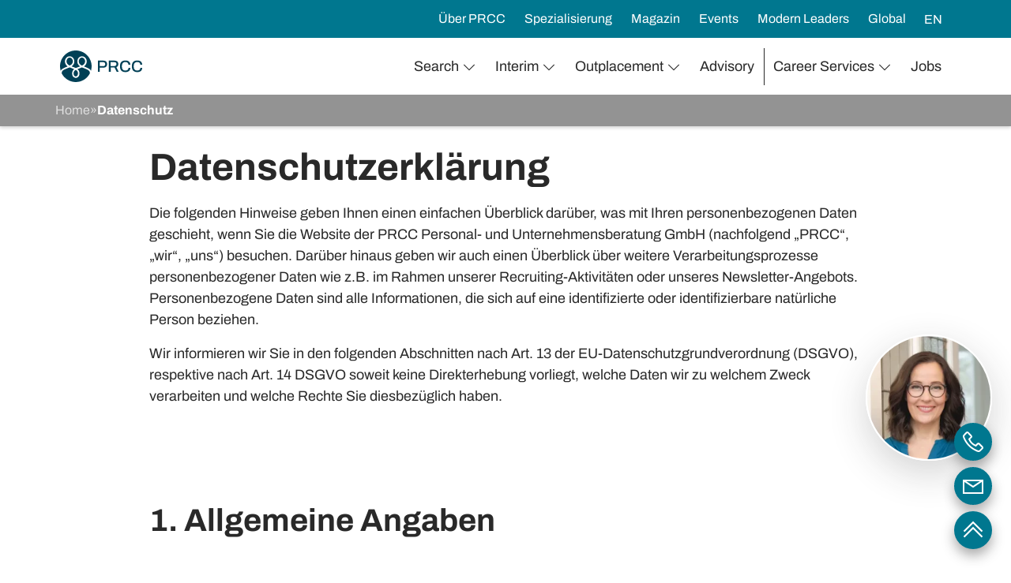

--- FILE ---
content_type: text/html; charset=UTF-8
request_url: https://www.prcc-personal.de/datenschutz/
body_size: 49391
content:
<!DOCTYPE html>

<html dir="ltr" lang="de-DE" prefix="og: https://ogp.me/ns#">

<head><meta charset="UTF-8"><script>if(navigator.userAgent.match(/MSIE|Internet Explorer/i)||navigator.userAgent.match(/Trident\/7\..*?rv:11/i)){var href=document.location.href;if(!href.match(/[?&]nowprocket/)){if(href.indexOf("?")==-1){if(href.indexOf("#")==-1){document.location.href=href+"?nowprocket=1"}else{document.location.href=href.replace("#","?nowprocket=1#")}}else{if(href.indexOf("#")==-1){document.location.href=href+"&nowprocket=1"}else{document.location.href=href.replace("#","&nowprocket=1#")}}}}</script><script>(()=>{class RocketLazyLoadScripts{constructor(){this.v="2.0.4",this.userEvents=["keydown","keyup","mousedown","mouseup","mousemove","mouseover","mouseout","touchmove","touchstart","touchend","touchcancel","wheel","click","dblclick","input"],this.attributeEvents=["onblur","onclick","oncontextmenu","ondblclick","onfocus","onmousedown","onmouseenter","onmouseleave","onmousemove","onmouseout","onmouseover","onmouseup","onmousewheel","onscroll","onsubmit"]}async t(){this.i(),this.o(),/iP(ad|hone)/.test(navigator.userAgent)&&this.h(),this.u(),this.l(this),this.m(),this.k(this),this.p(this),this._(),await Promise.all([this.R(),this.L()]),this.lastBreath=Date.now(),this.S(this),this.P(),this.D(),this.O(),this.M(),await this.C(this.delayedScripts.normal),await this.C(this.delayedScripts.defer),await this.C(this.delayedScripts.async),await this.T(),await this.F(),await this.j(),await this.A(),window.dispatchEvent(new Event("rocket-allScriptsLoaded")),this.everythingLoaded=!0,this.lastTouchEnd&&await new Promise(t=>setTimeout(t,500-Date.now()+this.lastTouchEnd)),this.I(),this.H(),this.U(),this.W()}i(){this.CSPIssue=sessionStorage.getItem("rocketCSPIssue"),document.addEventListener("securitypolicyviolation",t=>{this.CSPIssue||"script-src-elem"!==t.violatedDirective||"data"!==t.blockedURI||(this.CSPIssue=!0,sessionStorage.setItem("rocketCSPIssue",!0))},{isRocket:!0})}o(){window.addEventListener("pageshow",t=>{this.persisted=t.persisted,this.realWindowLoadedFired=!0},{isRocket:!0}),window.addEventListener("pagehide",()=>{this.onFirstUserAction=null},{isRocket:!0})}h(){let t;function e(e){t=e}window.addEventListener("touchstart",e,{isRocket:!0}),window.addEventListener("touchend",function i(o){o.changedTouches[0]&&t.changedTouches[0]&&Math.abs(o.changedTouches[0].pageX-t.changedTouches[0].pageX)<10&&Math.abs(o.changedTouches[0].pageY-t.changedTouches[0].pageY)<10&&o.timeStamp-t.timeStamp<200&&(window.removeEventListener("touchstart",e,{isRocket:!0}),window.removeEventListener("touchend",i,{isRocket:!0}),"INPUT"===o.target.tagName&&"text"===o.target.type||(o.target.dispatchEvent(new TouchEvent("touchend",{target:o.target,bubbles:!0})),o.target.dispatchEvent(new MouseEvent("mouseover",{target:o.target,bubbles:!0})),o.target.dispatchEvent(new PointerEvent("click",{target:o.target,bubbles:!0,cancelable:!0,detail:1,clientX:o.changedTouches[0].clientX,clientY:o.changedTouches[0].clientY})),event.preventDefault()))},{isRocket:!0})}q(t){this.userActionTriggered||("mousemove"!==t.type||this.firstMousemoveIgnored?"keyup"===t.type||"mouseover"===t.type||"mouseout"===t.type||(this.userActionTriggered=!0,this.onFirstUserAction&&this.onFirstUserAction()):this.firstMousemoveIgnored=!0),"click"===t.type&&t.preventDefault(),t.stopPropagation(),t.stopImmediatePropagation(),"touchstart"===this.lastEvent&&"touchend"===t.type&&(this.lastTouchEnd=Date.now()),"click"===t.type&&(this.lastTouchEnd=0),this.lastEvent=t.type,t.composedPath&&t.composedPath()[0].getRootNode()instanceof ShadowRoot&&(t.rocketTarget=t.composedPath()[0]),this.savedUserEvents.push(t)}u(){this.savedUserEvents=[],this.userEventHandler=this.q.bind(this),this.userEvents.forEach(t=>window.addEventListener(t,this.userEventHandler,{passive:!1,isRocket:!0})),document.addEventListener("visibilitychange",this.userEventHandler,{isRocket:!0})}U(){this.userEvents.forEach(t=>window.removeEventListener(t,this.userEventHandler,{passive:!1,isRocket:!0})),document.removeEventListener("visibilitychange",this.userEventHandler,{isRocket:!0}),this.savedUserEvents.forEach(t=>{(t.rocketTarget||t.target).dispatchEvent(new window[t.constructor.name](t.type,t))})}m(){const t="return false",e=Array.from(this.attributeEvents,t=>"data-rocket-"+t),i="["+this.attributeEvents.join("],[")+"]",o="[data-rocket-"+this.attributeEvents.join("],[data-rocket-")+"]",s=(e,i,o)=>{o&&o!==t&&(e.setAttribute("data-rocket-"+i,o),e["rocket"+i]=new Function("event",o),e.setAttribute(i,t))};new MutationObserver(t=>{for(const n of t)"attributes"===n.type&&(n.attributeName.startsWith("data-rocket-")||this.everythingLoaded?n.attributeName.startsWith("data-rocket-")&&this.everythingLoaded&&this.N(n.target,n.attributeName.substring(12)):s(n.target,n.attributeName,n.target.getAttribute(n.attributeName))),"childList"===n.type&&n.addedNodes.forEach(t=>{if(t.nodeType===Node.ELEMENT_NODE)if(this.everythingLoaded)for(const i of[t,...t.querySelectorAll(o)])for(const t of i.getAttributeNames())e.includes(t)&&this.N(i,t.substring(12));else for(const e of[t,...t.querySelectorAll(i)])for(const t of e.getAttributeNames())this.attributeEvents.includes(t)&&s(e,t,e.getAttribute(t))})}).observe(document,{subtree:!0,childList:!0,attributeFilter:[...this.attributeEvents,...e]})}I(){this.attributeEvents.forEach(t=>{document.querySelectorAll("[data-rocket-"+t+"]").forEach(e=>{this.N(e,t)})})}N(t,e){const i=t.getAttribute("data-rocket-"+e);i&&(t.setAttribute(e,i),t.removeAttribute("data-rocket-"+e))}k(t){Object.defineProperty(HTMLElement.prototype,"onclick",{get(){return this.rocketonclick||null},set(e){this.rocketonclick=e,this.setAttribute(t.everythingLoaded?"onclick":"data-rocket-onclick","this.rocketonclick(event)")}})}S(t){function e(e,i){let o=e[i];e[i]=null,Object.defineProperty(e,i,{get:()=>o,set(s){t.everythingLoaded?o=s:e["rocket"+i]=o=s}})}e(document,"onreadystatechange"),e(window,"onload"),e(window,"onpageshow");try{Object.defineProperty(document,"readyState",{get:()=>t.rocketReadyState,set(e){t.rocketReadyState=e},configurable:!0}),document.readyState="loading"}catch(t){console.log("WPRocket DJE readyState conflict, bypassing")}}l(t){this.originalAddEventListener=EventTarget.prototype.addEventListener,this.originalRemoveEventListener=EventTarget.prototype.removeEventListener,this.savedEventListeners=[],EventTarget.prototype.addEventListener=function(e,i,o){o&&o.isRocket||!t.B(e,this)&&!t.userEvents.includes(e)||t.B(e,this)&&!t.userActionTriggered||e.startsWith("rocket-")||t.everythingLoaded?t.originalAddEventListener.call(this,e,i,o):(t.savedEventListeners.push({target:this,remove:!1,type:e,func:i,options:o}),"mouseenter"!==e&&"mouseleave"!==e||t.originalAddEventListener.call(this,e,t.savedUserEvents.push,o))},EventTarget.prototype.removeEventListener=function(e,i,o){o&&o.isRocket||!t.B(e,this)&&!t.userEvents.includes(e)||t.B(e,this)&&!t.userActionTriggered||e.startsWith("rocket-")||t.everythingLoaded?t.originalRemoveEventListener.call(this,e,i,o):t.savedEventListeners.push({target:this,remove:!0,type:e,func:i,options:o})}}J(t,e){this.savedEventListeners=this.savedEventListeners.filter(i=>{let o=i.type,s=i.target||window;return e!==o||t!==s||(this.B(o,s)&&(i.type="rocket-"+o),this.$(i),!1)})}H(){EventTarget.prototype.addEventListener=this.originalAddEventListener,EventTarget.prototype.removeEventListener=this.originalRemoveEventListener,this.savedEventListeners.forEach(t=>this.$(t))}$(t){t.remove?this.originalRemoveEventListener.call(t.target,t.type,t.func,t.options):this.originalAddEventListener.call(t.target,t.type,t.func,t.options)}p(t){let e;function i(e){return t.everythingLoaded?e:e.split(" ").map(t=>"load"===t||t.startsWith("load.")?"rocket-jquery-load":t).join(" ")}function o(o){function s(e){const s=o.fn[e];o.fn[e]=o.fn.init.prototype[e]=function(){return this[0]===window&&t.userActionTriggered&&("string"==typeof arguments[0]||arguments[0]instanceof String?arguments[0]=i(arguments[0]):"object"==typeof arguments[0]&&Object.keys(arguments[0]).forEach(t=>{const e=arguments[0][t];delete arguments[0][t],arguments[0][i(t)]=e})),s.apply(this,arguments),this}}if(o&&o.fn&&!t.allJQueries.includes(o)){const e={DOMContentLoaded:[],"rocket-DOMContentLoaded":[]};for(const t in e)document.addEventListener(t,()=>{e[t].forEach(t=>t())},{isRocket:!0});o.fn.ready=o.fn.init.prototype.ready=function(i){function s(){parseInt(o.fn.jquery)>2?setTimeout(()=>i.bind(document)(o)):i.bind(document)(o)}return"function"==typeof i&&(t.realDomReadyFired?!t.userActionTriggered||t.fauxDomReadyFired?s():e["rocket-DOMContentLoaded"].push(s):e.DOMContentLoaded.push(s)),o([])},s("on"),s("one"),s("off"),t.allJQueries.push(o)}e=o}t.allJQueries=[],o(window.jQuery),Object.defineProperty(window,"jQuery",{get:()=>e,set(t){o(t)}})}P(){const t=new Map;document.write=document.writeln=function(e){const i=document.currentScript,o=document.createRange(),s=i.parentElement;let n=t.get(i);void 0===n&&(n=i.nextSibling,t.set(i,n));const c=document.createDocumentFragment();o.setStart(c,0),c.appendChild(o.createContextualFragment(e)),s.insertBefore(c,n)}}async R(){return new Promise(t=>{this.userActionTriggered?t():this.onFirstUserAction=t})}async L(){return new Promise(t=>{document.addEventListener("DOMContentLoaded",()=>{this.realDomReadyFired=!0,t()},{isRocket:!0})})}async j(){return this.realWindowLoadedFired?Promise.resolve():new Promise(t=>{window.addEventListener("load",t,{isRocket:!0})})}M(){this.pendingScripts=[];this.scriptsMutationObserver=new MutationObserver(t=>{for(const e of t)e.addedNodes.forEach(t=>{"SCRIPT"!==t.tagName||t.noModule||t.isWPRocket||this.pendingScripts.push({script:t,promise:new Promise(e=>{const i=()=>{const i=this.pendingScripts.findIndex(e=>e.script===t);i>=0&&this.pendingScripts.splice(i,1),e()};t.addEventListener("load",i,{isRocket:!0}),t.addEventListener("error",i,{isRocket:!0}),setTimeout(i,1e3)})})})}),this.scriptsMutationObserver.observe(document,{childList:!0,subtree:!0})}async F(){await this.X(),this.pendingScripts.length?(await this.pendingScripts[0].promise,await this.F()):this.scriptsMutationObserver.disconnect()}D(){this.delayedScripts={normal:[],async:[],defer:[]},document.querySelectorAll("script[type$=rocketlazyloadscript]").forEach(t=>{t.hasAttribute("data-rocket-src")?t.hasAttribute("async")&&!1!==t.async?this.delayedScripts.async.push(t):t.hasAttribute("defer")&&!1!==t.defer||"module"===t.getAttribute("data-rocket-type")?this.delayedScripts.defer.push(t):this.delayedScripts.normal.push(t):this.delayedScripts.normal.push(t)})}async _(){await this.L();let t=[];document.querySelectorAll("script[type$=rocketlazyloadscript][data-rocket-src]").forEach(e=>{let i=e.getAttribute("data-rocket-src");if(i&&!i.startsWith("data:")){i.startsWith("//")&&(i=location.protocol+i);try{const o=new URL(i).origin;o!==location.origin&&t.push({src:o,crossOrigin:e.crossOrigin||"module"===e.getAttribute("data-rocket-type")})}catch(t){}}}),t=[...new Map(t.map(t=>[JSON.stringify(t),t])).values()],this.Y(t,"preconnect")}async G(t){if(await this.K(),!0!==t.noModule||!("noModule"in HTMLScriptElement.prototype))return new Promise(e=>{let i;function o(){(i||t).setAttribute("data-rocket-status","executed"),e()}try{if(navigator.userAgent.includes("Firefox/")||""===navigator.vendor||this.CSPIssue)i=document.createElement("script"),[...t.attributes].forEach(t=>{let e=t.nodeName;"type"!==e&&("data-rocket-type"===e&&(e="type"),"data-rocket-src"===e&&(e="src"),i.setAttribute(e,t.nodeValue))}),t.text&&(i.text=t.text),t.nonce&&(i.nonce=t.nonce),i.hasAttribute("src")?(i.addEventListener("load",o,{isRocket:!0}),i.addEventListener("error",()=>{i.setAttribute("data-rocket-status","failed-network"),e()},{isRocket:!0}),setTimeout(()=>{i.isConnected||e()},1)):(i.text=t.text,o()),i.isWPRocket=!0,t.parentNode.replaceChild(i,t);else{const i=t.getAttribute("data-rocket-type"),s=t.getAttribute("data-rocket-src");i?(t.type=i,t.removeAttribute("data-rocket-type")):t.removeAttribute("type"),t.addEventListener("load",o,{isRocket:!0}),t.addEventListener("error",i=>{this.CSPIssue&&i.target.src.startsWith("data:")?(console.log("WPRocket: CSP fallback activated"),t.removeAttribute("src"),this.G(t).then(e)):(t.setAttribute("data-rocket-status","failed-network"),e())},{isRocket:!0}),s?(t.fetchPriority="high",t.removeAttribute("data-rocket-src"),t.src=s):t.src="data:text/javascript;base64,"+window.btoa(unescape(encodeURIComponent(t.text)))}}catch(i){t.setAttribute("data-rocket-status","failed-transform"),e()}});t.setAttribute("data-rocket-status","skipped")}async C(t){const e=t.shift();return e?(e.isConnected&&await this.G(e),this.C(t)):Promise.resolve()}O(){this.Y([...this.delayedScripts.normal,...this.delayedScripts.defer,...this.delayedScripts.async],"preload")}Y(t,e){this.trash=this.trash||[];let i=!0;var o=document.createDocumentFragment();t.forEach(t=>{const s=t.getAttribute&&t.getAttribute("data-rocket-src")||t.src;if(s&&!s.startsWith("data:")){const n=document.createElement("link");n.href=s,n.rel=e,"preconnect"!==e&&(n.as="script",n.fetchPriority=i?"high":"low"),t.getAttribute&&"module"===t.getAttribute("data-rocket-type")&&(n.crossOrigin=!0),t.crossOrigin&&(n.crossOrigin=t.crossOrigin),t.integrity&&(n.integrity=t.integrity),t.nonce&&(n.nonce=t.nonce),o.appendChild(n),this.trash.push(n),i=!1}}),document.head.appendChild(o)}W(){this.trash.forEach(t=>t.remove())}async T(){try{document.readyState="interactive"}catch(t){}this.fauxDomReadyFired=!0;try{await this.K(),this.J(document,"readystatechange"),document.dispatchEvent(new Event("rocket-readystatechange")),await this.K(),document.rocketonreadystatechange&&document.rocketonreadystatechange(),await this.K(),this.J(document,"DOMContentLoaded"),document.dispatchEvent(new Event("rocket-DOMContentLoaded")),await this.K(),this.J(window,"DOMContentLoaded"),window.dispatchEvent(new Event("rocket-DOMContentLoaded"))}catch(t){console.error(t)}}async A(){try{document.readyState="complete"}catch(t){}try{await this.K(),this.J(document,"readystatechange"),document.dispatchEvent(new Event("rocket-readystatechange")),await this.K(),document.rocketonreadystatechange&&document.rocketonreadystatechange(),await this.K(),this.J(window,"load"),window.dispatchEvent(new Event("rocket-load")),await this.K(),window.rocketonload&&window.rocketonload(),await this.K(),this.allJQueries.forEach(t=>t(window).trigger("rocket-jquery-load")),await this.K(),this.J(window,"pageshow");const t=new Event("rocket-pageshow");t.persisted=this.persisted,window.dispatchEvent(t),await this.K(),window.rocketonpageshow&&window.rocketonpageshow({persisted:this.persisted})}catch(t){console.error(t)}}async K(){Date.now()-this.lastBreath>45&&(await this.X(),this.lastBreath=Date.now())}async X(){return document.hidden?new Promise(t=>setTimeout(t)):new Promise(t=>requestAnimationFrame(t))}B(t,e){return e===document&&"readystatechange"===t||(e===document&&"DOMContentLoaded"===t||(e===window&&"DOMContentLoaded"===t||(e===window&&"load"===t||e===window&&"pageshow"===t)))}static run(){(new RocketLazyLoadScripts).t()}}RocketLazyLoadScripts.run()})();</script>

  

  
  <meta name="viewport" content="width=device-width, initial-scale=1, maximum-scale=5, user-scalable=yes">

  	<style></style>
	<link rel="alternate" hreflang="de" href="https://www.prcc-personal.de/datenschutz/" />
<link rel="alternate" hreflang="en" href="https://www.prcc-personal.de/en/privacy-policy/" />
<link rel="alternate" hreflang="x-default" href="https://www.prcc-personal.de/datenschutz/" />

		<!-- All in One SEO 4.9.3 - aioseo.com -->
		<title>Datenschutz</title>
<link crossorigin data-rocket-preload as="font" href="https://www.prcc-personal.de/wp-content/themes/triggercode-theme-child/assets/fonts/archivo-v18-latin-regular.woff2" rel="preload">
<style id="wpr-usedcss">img:is([sizes=auto i],[sizes^="auto," i]){contain-intrinsic-size:3000px 1500px}input:-webkit-autofill{-webkit-box-shadow:0 0 0 30px #fff inset}img.emoji{display:inline!important;border:none!important;box-shadow:none!important;height:1em!important;width:1em!important;margin:0 .07em!important;vertical-align:-.1em!important;background:0 0!important;padding:0!important}:where(.wp-block-button__link){border-radius:9999px;box-shadow:none;padding:calc(.667em + 2px) calc(1.333em + 2px);text-decoration:none}:root :where(.wp-block-button .wp-block-button__link.is-style-outline),:root :where(.wp-block-button.is-style-outline>.wp-block-button__link){border:2px solid;padding:.667em 1.333em}:root :where(.wp-block-button .wp-block-button__link.is-style-outline:not(.has-text-color)),:root :where(.wp-block-button.is-style-outline>.wp-block-button__link:not(.has-text-color)){color:currentColor}:root :where(.wp-block-button .wp-block-button__link.is-style-outline:not(.has-background)),:root :where(.wp-block-button.is-style-outline>.wp-block-button__link:not(.has-background)){background-color:initial;background-image:none}:where(.wp-block-calendar table:not(.has-background) th){background:#ddd}:where(.wp-block-columns){margin-bottom:1.75em}:where(.wp-block-columns.has-background){padding:1.25em 2.375em}:where(.wp-block-post-comments input[type=submit]){border:none}:where(.wp-block-cover-image:not(.has-text-color)),:where(.wp-block-cover:not(.has-text-color)){color:#fff}:where(.wp-block-cover-image.is-light:not(.has-text-color)),:where(.wp-block-cover.is-light:not(.has-text-color)){color:#000}:root :where(.wp-block-cover h1:not(.has-text-color)),:root :where(.wp-block-cover h2:not(.has-text-color)),:root :where(.wp-block-cover h3:not(.has-text-color)),:root :where(.wp-block-cover h4:not(.has-text-color)),:root :where(.wp-block-cover h5:not(.has-text-color)),:root :where(.wp-block-cover h6:not(.has-text-color)),:root :where(.wp-block-cover p:not(.has-text-color)){color:inherit}:where(.wp-block-file){margin-bottom:1.5em}:where(.wp-block-file__button){border-radius:2em;display:inline-block;padding:.5em 1em}:where(.wp-block-file__button):is(a):active,:where(.wp-block-file__button):is(a):focus,:where(.wp-block-file__button):is(a):hover,:where(.wp-block-file__button):is(a):visited{box-shadow:none;color:#fff;opacity:.85;text-decoration:none}:where(.wp-block-group.wp-block-group-is-layout-constrained){position:relative}:root :where(.wp-block-image.is-style-rounded img,.wp-block-image .is-style-rounded img){border-radius:9999px}:where(.wp-block-latest-comments:not([style*=line-height] .wp-block-latest-comments__comment)){line-height:1.1}:where(.wp-block-latest-comments:not([style*=line-height] .wp-block-latest-comments__comment-excerpt p)){line-height:1.8}:root :where(.wp-block-latest-posts.is-grid){padding:0}:root :where(.wp-block-latest-posts.wp-block-latest-posts__list){padding-left:0}ul{box-sizing:border-box}:root :where(.wp-block-list.has-background){padding:1.25em 2.375em}:where(.wp-block-navigation.has-background .wp-block-navigation-item a:not(.wp-element-button)),:where(.wp-block-navigation.has-background .wp-block-navigation-submenu a:not(.wp-element-button)){padding:.5em 1em}:where(.wp-block-navigation .wp-block-navigation__submenu-container .wp-block-navigation-item a:not(.wp-element-button)),:where(.wp-block-navigation .wp-block-navigation__submenu-container .wp-block-navigation-submenu a:not(.wp-element-button)),:where(.wp-block-navigation .wp-block-navigation__submenu-container .wp-block-navigation-submenu button.wp-block-navigation-item__content),:where(.wp-block-navigation .wp-block-navigation__submenu-container .wp-block-pages-list__item button.wp-block-navigation-item__content){padding:.5em 1em}:root :where(p.has-background){padding:1.25em 2.375em}:where(p.has-text-color:not(.has-link-color)) a{color:inherit}:where(.wp-block-post-comments-form) input:not([type=submit]),:where(.wp-block-post-comments-form) textarea{border:1px solid #949494;font-family:inherit;font-size:1em}:where(.wp-block-post-comments-form) input:where(:not([type=submit]):not([type=checkbox])),:where(.wp-block-post-comments-form) textarea{padding:calc(.667em + 2px)}:where(.wp-block-post-excerpt){box-sizing:border-box;margin-bottom:var(--wp--style--block-gap);margin-top:var(--wp--style--block-gap)}:where(.wp-block-preformatted.has-background){padding:1.25em 2.375em}:where(.wp-block-search__button){border:1px solid #ccc;padding:6px 10px}:where(.wp-block-search__input){font-family:inherit;font-size:inherit;font-style:inherit;font-weight:inherit;letter-spacing:inherit;line-height:inherit;text-transform:inherit}:where(.wp-block-search__button-inside .wp-block-search__inside-wrapper){border:1px solid #949494;box-sizing:border-box;padding:4px}:where(.wp-block-search__button-inside .wp-block-search__inside-wrapper) .wp-block-search__input{border:none;border-radius:0;padding:0 4px}:where(.wp-block-search__button-inside .wp-block-search__inside-wrapper) .wp-block-search__input:focus{outline:0}:where(.wp-block-search__button-inside .wp-block-search__inside-wrapper) :where(.wp-block-search__button){padding:4px 8px}:root :where(.wp-block-separator.is-style-dots){height:auto;line-height:1;text-align:center}:root :where(.wp-block-separator.is-style-dots):before{color:currentColor;content:"···";font-family:serif;font-size:1.5em;letter-spacing:2em;padding-left:2em}:root :where(.wp-block-site-logo.is-style-rounded){border-radius:9999px}:where(.wp-block-social-links:not(.is-style-logos-only)) .wp-social-link{background-color:#f0f0f0;color:#444}:where(.wp-block-social-links:not(.is-style-logos-only)) .wp-social-link-amazon{background-color:#f90;color:#fff}:where(.wp-block-social-links:not(.is-style-logos-only)) .wp-social-link-bandcamp{background-color:#1ea0c3;color:#fff}:where(.wp-block-social-links:not(.is-style-logos-only)) .wp-social-link-behance{background-color:#0757fe;color:#fff}:where(.wp-block-social-links:not(.is-style-logos-only)) .wp-social-link-bluesky{background-color:#0a7aff;color:#fff}:where(.wp-block-social-links:not(.is-style-logos-only)) .wp-social-link-codepen{background-color:#1e1f26;color:#fff}:where(.wp-block-social-links:not(.is-style-logos-only)) .wp-social-link-deviantart{background-color:#02e49b;color:#fff}:where(.wp-block-social-links:not(.is-style-logos-only)) .wp-social-link-discord{background-color:#5865f2;color:#fff}:where(.wp-block-social-links:not(.is-style-logos-only)) .wp-social-link-dribbble{background-color:#e94c89;color:#fff}:where(.wp-block-social-links:not(.is-style-logos-only)) .wp-social-link-dropbox{background-color:#4280ff;color:#fff}:where(.wp-block-social-links:not(.is-style-logos-only)) .wp-social-link-etsy{background-color:#f45800;color:#fff}:where(.wp-block-social-links:not(.is-style-logos-only)) .wp-social-link-facebook{background-color:#0866ff;color:#fff}:where(.wp-block-social-links:not(.is-style-logos-only)) .wp-social-link-fivehundredpx{background-color:#000;color:#fff}:where(.wp-block-social-links:not(.is-style-logos-only)) .wp-social-link-flickr{background-color:#0461dd;color:#fff}:where(.wp-block-social-links:not(.is-style-logos-only)) .wp-social-link-foursquare{background-color:#e65678;color:#fff}:where(.wp-block-social-links:not(.is-style-logos-only)) .wp-social-link-github{background-color:#24292d;color:#fff}:where(.wp-block-social-links:not(.is-style-logos-only)) .wp-social-link-goodreads{background-color:#eceadd;color:#382110}:where(.wp-block-social-links:not(.is-style-logos-only)) .wp-social-link-google{background-color:#ea4434;color:#fff}:where(.wp-block-social-links:not(.is-style-logos-only)) .wp-social-link-gravatar{background-color:#1d4fc4;color:#fff}:where(.wp-block-social-links:not(.is-style-logos-only)) .wp-social-link-instagram{background-color:#f00075;color:#fff}:where(.wp-block-social-links:not(.is-style-logos-only)) .wp-social-link-lastfm{background-color:#e21b24;color:#fff}:where(.wp-block-social-links:not(.is-style-logos-only)) .wp-social-link-linkedin{background-color:#0d66c2;color:#fff}:where(.wp-block-social-links:not(.is-style-logos-only)) .wp-social-link-mastodon{background-color:#3288d4;color:#fff}:where(.wp-block-social-links:not(.is-style-logos-only)) .wp-social-link-medium{background-color:#000;color:#fff}:where(.wp-block-social-links:not(.is-style-logos-only)) .wp-social-link-meetup{background-color:#f6405f;color:#fff}:where(.wp-block-social-links:not(.is-style-logos-only)) .wp-social-link-patreon{background-color:#000;color:#fff}:where(.wp-block-social-links:not(.is-style-logos-only)) .wp-social-link-pinterest{background-color:#e60122;color:#fff}:where(.wp-block-social-links:not(.is-style-logos-only)) .wp-social-link-pocket{background-color:#ef4155;color:#fff}:where(.wp-block-social-links:not(.is-style-logos-only)) .wp-social-link-reddit{background-color:#ff4500;color:#fff}:where(.wp-block-social-links:not(.is-style-logos-only)) .wp-social-link-skype{background-color:#0478d7;color:#fff}:where(.wp-block-social-links:not(.is-style-logos-only)) .wp-social-link-snapchat{background-color:#fefc00;color:#fff;stroke:#000}:where(.wp-block-social-links:not(.is-style-logos-only)) .wp-social-link-soundcloud{background-color:#ff5600;color:#fff}:where(.wp-block-social-links:not(.is-style-logos-only)) .wp-social-link-spotify{background-color:#1bd760;color:#fff}:where(.wp-block-social-links:not(.is-style-logos-only)) .wp-social-link-telegram{background-color:#2aabee;color:#fff}:where(.wp-block-social-links:not(.is-style-logos-only)) .wp-social-link-threads{background-color:#000;color:#fff}:where(.wp-block-social-links:not(.is-style-logos-only)) .wp-social-link-tiktok{background-color:#000;color:#fff}:where(.wp-block-social-links:not(.is-style-logos-only)) .wp-social-link-tumblr{background-color:#011835;color:#fff}:where(.wp-block-social-links:not(.is-style-logos-only)) .wp-social-link-twitch{background-color:#6440a4;color:#fff}:where(.wp-block-social-links:not(.is-style-logos-only)) .wp-social-link-twitter{background-color:#1da1f2;color:#fff}:where(.wp-block-social-links:not(.is-style-logos-only)) .wp-social-link-vimeo{background-color:#1eb7ea;color:#fff}:where(.wp-block-social-links:not(.is-style-logos-only)) .wp-social-link-vk{background-color:#4680c2;color:#fff}:where(.wp-block-social-links:not(.is-style-logos-only)) .wp-social-link-wordpress{background-color:#3499cd;color:#fff}:where(.wp-block-social-links:not(.is-style-logos-only)) .wp-social-link-whatsapp{background-color:#25d366;color:#fff}:where(.wp-block-social-links:not(.is-style-logos-only)) .wp-social-link-x{background-color:#000;color:#fff}:where(.wp-block-social-links:not(.is-style-logos-only)) .wp-social-link-yelp{background-color:#d32422;color:#fff}:where(.wp-block-social-links:not(.is-style-logos-only)) .wp-social-link-youtube{background-color:red;color:#fff}:where(.wp-block-social-links.is-style-logos-only) .wp-social-link{background:0 0}:where(.wp-block-social-links.is-style-logos-only) .wp-social-link svg{height:1.25em;width:1.25em}:where(.wp-block-social-links.is-style-logos-only) .wp-social-link-amazon{color:#f90}:where(.wp-block-social-links.is-style-logos-only) .wp-social-link-bandcamp{color:#1ea0c3}:where(.wp-block-social-links.is-style-logos-only) .wp-social-link-behance{color:#0757fe}:where(.wp-block-social-links.is-style-logos-only) .wp-social-link-bluesky{color:#0a7aff}:where(.wp-block-social-links.is-style-logos-only) .wp-social-link-codepen{color:#1e1f26}:where(.wp-block-social-links.is-style-logos-only) .wp-social-link-deviantart{color:#02e49b}:where(.wp-block-social-links.is-style-logos-only) .wp-social-link-discord{color:#5865f2}:where(.wp-block-social-links.is-style-logos-only) .wp-social-link-dribbble{color:#e94c89}:where(.wp-block-social-links.is-style-logos-only) .wp-social-link-dropbox{color:#4280ff}:where(.wp-block-social-links.is-style-logos-only) .wp-social-link-etsy{color:#f45800}:where(.wp-block-social-links.is-style-logos-only) .wp-social-link-facebook{color:#0866ff}:where(.wp-block-social-links.is-style-logos-only) .wp-social-link-fivehundredpx{color:#000}:where(.wp-block-social-links.is-style-logos-only) .wp-social-link-flickr{color:#0461dd}:where(.wp-block-social-links.is-style-logos-only) .wp-social-link-foursquare{color:#e65678}:where(.wp-block-social-links.is-style-logos-only) .wp-social-link-github{color:#24292d}:where(.wp-block-social-links.is-style-logos-only) .wp-social-link-goodreads{color:#382110}:where(.wp-block-social-links.is-style-logos-only) .wp-social-link-google{color:#ea4434}:where(.wp-block-social-links.is-style-logos-only) .wp-social-link-gravatar{color:#1d4fc4}:where(.wp-block-social-links.is-style-logos-only) .wp-social-link-instagram{color:#f00075}:where(.wp-block-social-links.is-style-logos-only) .wp-social-link-lastfm{color:#e21b24}:where(.wp-block-social-links.is-style-logos-only) .wp-social-link-linkedin{color:#0d66c2}:where(.wp-block-social-links.is-style-logos-only) .wp-social-link-mastodon{color:#3288d4}:where(.wp-block-social-links.is-style-logos-only) .wp-social-link-medium{color:#000}:where(.wp-block-social-links.is-style-logos-only) .wp-social-link-meetup{color:#f6405f}:where(.wp-block-social-links.is-style-logos-only) .wp-social-link-patreon{color:#000}:where(.wp-block-social-links.is-style-logos-only) .wp-social-link-pinterest{color:#e60122}:where(.wp-block-social-links.is-style-logos-only) .wp-social-link-pocket{color:#ef4155}:where(.wp-block-social-links.is-style-logos-only) .wp-social-link-reddit{color:#ff4500}:where(.wp-block-social-links.is-style-logos-only) .wp-social-link-skype{color:#0478d7}:where(.wp-block-social-links.is-style-logos-only) .wp-social-link-snapchat{color:#fff;stroke:#000}:where(.wp-block-social-links.is-style-logos-only) .wp-social-link-soundcloud{color:#ff5600}:where(.wp-block-social-links.is-style-logos-only) .wp-social-link-spotify{color:#1bd760}:where(.wp-block-social-links.is-style-logos-only) .wp-social-link-telegram{color:#2aabee}:where(.wp-block-social-links.is-style-logos-only) .wp-social-link-threads{color:#000}:where(.wp-block-social-links.is-style-logos-only) .wp-social-link-tiktok{color:#000}:where(.wp-block-social-links.is-style-logos-only) .wp-social-link-tumblr{color:#011835}:where(.wp-block-social-links.is-style-logos-only) .wp-social-link-twitch{color:#6440a4}:where(.wp-block-social-links.is-style-logos-only) .wp-social-link-twitter{color:#1da1f2}:where(.wp-block-social-links.is-style-logos-only) .wp-social-link-vimeo{color:#1eb7ea}:where(.wp-block-social-links.is-style-logos-only) .wp-social-link-vk{color:#4680c2}:where(.wp-block-social-links.is-style-logos-only) .wp-social-link-whatsapp{color:#25d366}:where(.wp-block-social-links.is-style-logos-only) .wp-social-link-wordpress{color:#3499cd}:where(.wp-block-social-links.is-style-logos-only) .wp-social-link-x{color:#000}:where(.wp-block-social-links.is-style-logos-only) .wp-social-link-yelp{color:#d32422}:where(.wp-block-social-links.is-style-logos-only) .wp-social-link-youtube{color:red}:root :where(.wp-block-social-links .wp-social-link a){padding:.25em}:root :where(.wp-block-social-links.is-style-logos-only .wp-social-link a){padding:0}:root :where(.wp-block-social-links.is-style-pill-shape .wp-social-link a){padding-left:.6666666667em;padding-right:.6666666667em}:root :where(.wp-block-tag-cloud.is-style-outline){display:flex;flex-wrap:wrap;gap:1ch}:root :where(.wp-block-tag-cloud.is-style-outline a){border:1px solid;font-size:unset!important;margin-right:0;padding:1ch 2ch;text-decoration:none!important}:root :where(.wp-block-table-of-contents){box-sizing:border-box}:where(.wp-block-term-description){box-sizing:border-box;margin-bottom:var(--wp--style--block-gap);margin-top:var(--wp--style--block-gap)}:where(pre.wp-block-verse){font-family:inherit}:root{--wp--preset--font-size--normal:16px;--wp--preset--font-size--huge:42px}html :where(.has-border-color){border-style:solid}html :where([style*=border-top-color]){border-top-style:solid}html :where([style*=border-right-color]){border-right-style:solid}html :where([style*=border-bottom-color]){border-bottom-style:solid}html :where([style*=border-left-color]){border-left-style:solid}html :where([style*=border-width]){border-style:solid}html :where([style*=border-top-width]){border-top-style:solid}html :where([style*=border-right-width]){border-right-style:solid}html :where([style*=border-bottom-width]){border-bottom-style:solid}html :where([style*=border-left-width]){border-left-style:solid}html :where(img[class*=wp-image-]){height:auto;max-width:100%}:where(figure){margin:0 0 1em}html :where(.is-position-sticky){--wp-admin--admin-bar--position-offset:var(--wp-admin--admin-bar--height,0px)}@media screen and (max-width:600px){html :where(.is-position-sticky){--wp-admin--admin-bar--position-offset:0px}}:root{--wp--preset--aspect-ratio--square:1;--wp--preset--aspect-ratio--4-3:4/3;--wp--preset--aspect-ratio--3-4:3/4;--wp--preset--aspect-ratio--3-2:3/2;--wp--preset--aspect-ratio--2-3:2/3;--wp--preset--aspect-ratio--16-9:16/9;--wp--preset--aspect-ratio--9-16:9/16;--wp--preset--color--black:#292929;--wp--preset--color--cyan-bluish-gray:#abb8c3;--wp--preset--color--white:#ffffff;--wp--preset--color--pale-pink:#f78da7;--wp--preset--color--vivid-red:#cf2e2e;--wp--preset--color--luminous-vivid-orange:#ff6900;--wp--preset--color--luminous-vivid-amber:#fcb900;--wp--preset--color--light-green-cyan:#7bdcb5;--wp--preset--color--vivid-green-cyan:#00d084;--wp--preset--color--pale-cyan-blue:#8ed1fc;--wp--preset--color--vivid-cyan-blue:#0693e3;--wp--preset--color--vivid-purple:#9b51e0;--wp--preset--color--grey:#f5f3f4;--wp--preset--color--persian-green:#00a5a9;--wp--preset--color--blue-lagoon:#00778f;--wp--preset--color--sherpa-blue:#004056;--wp--preset--color--orange:#f57366;--wp--preset--gradient--vivid-cyan-blue-to-vivid-purple:linear-gradient(135deg,rgba(6, 147, 227, 1) 0%,rgb(155, 81, 224) 100%);--wp--preset--gradient--light-green-cyan-to-vivid-green-cyan:linear-gradient(135deg,rgb(122, 220, 180) 0%,rgb(0, 208, 130) 100%);--wp--preset--gradient--luminous-vivid-amber-to-luminous-vivid-orange:linear-gradient(135deg,rgba(252, 185, 0, 1) 0%,rgba(255, 105, 0, 1) 100%);--wp--preset--gradient--luminous-vivid-orange-to-vivid-red:linear-gradient(135deg,rgba(255, 105, 0, 1) 0%,rgb(207, 46, 46) 100%);--wp--preset--gradient--very-light-gray-to-cyan-bluish-gray:linear-gradient(135deg,rgb(238, 238, 238) 0%,rgb(169, 184, 195) 100%);--wp--preset--gradient--cool-to-warm-spectrum:linear-gradient(135deg,rgb(74, 234, 220) 0%,rgb(151, 120, 209) 20%,rgb(207, 42, 186) 40%,rgb(238, 44, 130) 60%,rgb(251, 105, 98) 80%,rgb(254, 248, 76) 100%);--wp--preset--gradient--blush-light-purple:linear-gradient(135deg,rgb(255, 206, 236) 0%,rgb(152, 150, 240) 100%);--wp--preset--gradient--blush-bordeaux:linear-gradient(135deg,rgb(254, 205, 165) 0%,rgb(254, 45, 45) 50%,rgb(107, 0, 62) 100%);--wp--preset--gradient--luminous-dusk:linear-gradient(135deg,rgb(255, 203, 112) 0%,rgb(199, 81, 192) 50%,rgb(65, 88, 208) 100%);--wp--preset--gradient--pale-ocean:linear-gradient(135deg,rgb(255, 245, 203) 0%,rgb(182, 227, 212) 50%,rgb(51, 167, 181) 100%);--wp--preset--gradient--electric-grass:linear-gradient(135deg,rgb(202, 248, 128) 0%,rgb(113, 206, 126) 100%);--wp--preset--gradient--midnight:linear-gradient(135deg,rgb(2, 3, 129) 0%,rgb(40, 116, 252) 100%);--wp--preset--gradient--gradient-black-white:linear-gradient(145deg, #000000 0%, #ffffff 100%);--wp--preset--font-size--small:13px;--wp--preset--font-size--medium:20px;--wp--preset--font-size--large:25px;--wp--preset--font-size--x-large:42px;--wp--preset--spacing--20:0.44rem;--wp--preset--spacing--30:0.67rem;--wp--preset--spacing--40:1rem;--wp--preset--spacing--50:1.5rem;--wp--preset--spacing--60:2.25rem;--wp--preset--spacing--70:3.38rem;--wp--preset--spacing--80:5.06rem;--wp--preset--shadow--natural:6px 6px 9px rgba(0, 0, 0, .2);--wp--preset--shadow--deep:12px 12px 50px rgba(0, 0, 0, .4);--wp--preset--shadow--sharp:6px 6px 0px rgba(0, 0, 0, .2);--wp--preset--shadow--outlined:6px 6px 0px -3px rgba(255, 255, 255, 1),6px 6px rgba(0, 0, 0, 1);--wp--preset--shadow--crisp:6px 6px 0px rgba(0, 0, 0, 1)}:where(.is-layout-flex){gap:.5em}:where(.is-layout-grid){gap:.5em}:where(.wp-block-post-template.is-layout-flex){gap:1.25em}:where(.wp-block-post-template.is-layout-grid){gap:1.25em}:where(.wp-block-columns.is-layout-flex){gap:2em}:where(.wp-block-columns.is-layout-grid){gap:2em}:root :where(.wp-block-pullquote){font-size:1.5em;line-height:1.6}.wpml-ls-legacy-list-horizontal{border:1px solid transparent;padding:7px;clear:both}.wpml-ls-legacy-list-horizontal>ul{padding:0;margin:0!important;list-style-type:none}.wpml-ls-legacy-list-horizontal .wpml-ls-item{padding:0;margin:0;list-style-type:none;display:inline-block}.wpml-ls-legacy-list-horizontal a{display:block;text-decoration:none;padding:5px 10px 6px;line-height:1}.wpml-ls-legacy-list-horizontal a span{vertical-align:middle}@font-face{font-display:swap;font-family:Archivo;font-style:normal;font-weight:400;src:url("https://www.prcc-personal.de/wp-content/themes/triggercode-theme-child/assets/fonts/archivo-v18-latin-regular.eot");src:local(""),url("https://www.prcc-personal.de/wp-content/themes/triggercode-theme-child/assets/fonts/archivo-v18-latin-regular.eot?#iefix") format("embedded-opentype"),url("https://www.prcc-personal.de/wp-content/themes/triggercode-theme-child/assets/fonts/archivo-v18-latin-regular.woff2") format("woff2"),url("https://www.prcc-personal.de/wp-content/themes/triggercode-theme-child/assets/fonts/archivo-v18-latin-regular.woff") format("woff"),url("https://www.prcc-personal.de/wp-content/themes/triggercode-theme-child/assets/fonts/archivo-v18-latin-regular.ttf") format("truetype"),url("https://www.prcc-personal.de/wp-content/themes/triggercode-theme-child/assets/fonts/archivo-v18-latin-regular.svg#Archivo") format("svg")}@font-face{font-display:swap;font-family:Archivo;font-style:normal;font-weight:700;src:url("https://www.prcc-personal.de/wp-content/themes/triggercode-theme-child/assets/fonts/archivo-v18-latin-700.eot");src:local(""),url("https://www.prcc-personal.de/wp-content/themes/triggercode-theme-child/assets/fonts/archivo-v18-latin-700.eot?#iefix") format("embedded-opentype"),url("https://www.prcc-personal.de/wp-content/themes/triggercode-theme-child/assets/fonts/archivo-v18-latin-700.woff2") format("woff2"),url("https://www.prcc-personal.de/wp-content/themes/triggercode-theme-child/assets/fonts/archivo-v18-latin-700.woff") format("woff"),url("https://www.prcc-personal.de/wp-content/themes/triggercode-theme-child/assets/fonts/archivo-v18-latin-700.ttf") format("truetype"),url("https://www.prcc-personal.de/wp-content/themes/triggercode-theme-child/assets/fonts/archivo-v18-latin-700.svg#Archivo") format("svg")}.container,.container-lg{--tc-gutter-x:0.75rem;--tc-gutter-y:0;width:100%;padding-right:calc(var(--tc-gutter-x)*.5);padding-left:calc(var(--tc-gutter-x)*.5);margin-right:auto;margin-left:auto}@media(min-width:576px){.container{max-width:540px}}@media(min-width:768px){.container{max-width:720px}}@media(min-width:992px){.container,.container-lg{max-width:960px}}@media(min-width:1200px){.container,.container-lg{max-width:1140px}}@media(min-width:1400px){.container,.container-lg{max-width:1320px}}.row{--tc-gutter-x:1.5rem;--tc-gutter-y:0;display:-webkit-box;display:-ms-flexbox;display:flex;-ms-flex-wrap:wrap;flex-wrap:wrap;margin-top:calc(-1*var(--tc-gutter-y));margin-right:calc(-.5*var(--tc-gutter-x));margin-left:calc(-.5*var(--tc-gutter-x))}.row>*{-ms-flex-negative:0;flex-shrink:0;width:100%;max-width:100%;padding-right:calc(var(--tc-gutter-x)*.5);padding-left:calc(var(--tc-gutter-x)*.5);margin-top:var(--tc-gutter-y)}.col{-webkit-box-flex:1;-ms-flex:1 0 0%;flex:1 0 0%}.col-12{-webkit-box-flex:0;-ms-flex:0 0 auto;flex:0 0 auto;width:100%}@media(min-width:576px){.col-sm-5{-webkit-box-flex:0;-ms-flex:0 0 auto;flex:0 0 auto;width:41.66666667%}.col-sm-7{-webkit-box-flex:0;-ms-flex:0 0 auto;flex:0 0 auto;width:58.33333333%}.BorlabsCookie .container,.BorlabsCookie .container-sm{max-width:540px}}*,::after,::before{-webkit-box-sizing:border-box;box-sizing:border-box}body{margin:0;font-family:Archivo,system-ui,-apple-system,'Segoe UI',Roboto,Ubuntu,Cantarell,'Noto Sans',sans-serif,"Segoe UI",Roboto,"Helvetica Neue",Arial,"Noto Sans","Liberation Sans",sans-serif,"Apple Color Emoji","Segoe UI Emoji","Segoe UI Symbol","Noto Color Emoji";font-size:1.125rem;line-height:1.5;color:#292929;background-color:#fff;-webkit-text-size-adjust:100%;-webkit-tap-highlight-color:transparent}strong{font-weight:bolder}a{color:#292929;text-decoration:underline}a:hover{color:#292929;text-decoration:none}a:not([href]):not([class]),a:not([href]):not([class]):hover{color:inherit;text-decoration:none}label{display:inline-block}button{border-radius:0}button:focus:not(.focus-visible){outline:0}button:focus:not(:focus-visible){outline:0}button,input,optgroup,select,textarea{margin:0;font-family:inherit;font-size:inherit;line-height:inherit}button,select{text-transform:none}[role=button]{cursor:pointer}select{word-wrap:normal}select:disabled{opacity:1}[list]:not([type=date]):not([type=datetime-local]):not([type=month]):not([type=week]):not([type=time])::-webkit-calendar-picker-indicator{display:none!important}[type=button],[type=reset],[type=submit],button{-webkit-appearance:button}[type=button]:not(:disabled),[type=reset]:not(:disabled),[type=submit]:not(:disabled),button:not(:disabled){cursor:pointer}::-moz-focus-inner{padding:0;border-style:none}textarea{resize:vertical}::-webkit-datetime-edit-day-field,::-webkit-datetime-edit-fields-wrapper,::-webkit-datetime-edit-hour-field,::-webkit-datetime-edit-minute,::-webkit-datetime-edit-month-field,::-webkit-datetime-edit-text,::-webkit-datetime-edit-year-field{padding:0}::-webkit-inner-spin-button{height:auto}::-webkit-search-decoration{-webkit-appearance:none}::-webkit-color-swatch-wrapper{padding:0}::-webkit-file-upload-button{font:inherit;-webkit-appearance:button}::file-selector-button{font:inherit;-webkit-appearance:button}iframe{border:0}[hidden]{display:none!important}body{-ms-hyphens:auto;hyphens:auto;-webkit-font-smoothing:antialiased;margin-top:4rem}main{overflow:hidden}img{max-width:100%;height:auto}h1,h2,h3,p,ul{margin-bottom:0}.main__content{padding-bottom:calc(1.875rem + 7.5vw)}.main__content>*{width:80%;margin-left:auto;margin-right:auto}.main__content>.row{width:calc(80% + var(--tc-gutter-x))}@media(max-width:991.98px){.main__content{padding-left:calc(var(--tc-gutter-x)*.5);padding-right:calc(var(--tc-gutter-x)*.5)}.main__content>*{width:100%}.main__content>.row{margin-left:calc(-.5*var(--tc-gutter-x));margin-right:calc(-.5*var(--tc-gutter-x));width:calc(100% + var(--tc-gutter-x))}}.main__content p,.main__content ul{position:relative;margin-top:1rem}.main__content p:first-child,.main__content ul:first-child{margin-top:0}.main__content>*+h2{position:relative;margin-top:calc(1.875rem + 7.5vw)}@media(min-width:1200px){.main__content{padding-bottom:7.5rem}.main__content>*+h2{margin-top:7.5rem}}.main__content h2:first-child{margin-top:0}.main__content>*+h3{position:relative;margin-top:calc(1.425rem + 2.1vw)}@media(min-width:1200px){.main__content>*+h3{margin-top:3rem}}.main__content h3:first-child{margin-top:0}.main__content>*+div{position:relative;margin-top:calc(1.425rem + 2.1vw)}.main__content>:last-child{margin-bottom:0}.main__content [class*=col-]>*+h2{position:relative;margin-top:calc(1.425rem + 2.1vw)}@media(min-width:1200px){.main__content>*+div{margin-top:3rem}.main__content [class*=col-]>*+h2{margin-top:3rem}}.main__content [class*=col-] h2:first-child{margin-top:0}.main__content [class*=col-]>*+h3{position:relative;margin-top:calc(1.275rem + .3vw)}@media(min-width:1200px){.main__content [class*=col-]>*+h3{margin-top:1.5rem}}.main__content [class*=col-] h3:first-child{margin-top:0}.main__content [class*=col-]>*+div{position:relative;margin-top:calc(1.275rem + .3vw)}.main__content [class*=col-]>:last-child{margin-bottom:0}h1,h2,h3{margin:0;font-family:Archivo,system-ui,-apple-system,'Segoe UI',Roboto,Ubuntu,Cantarell,'Noto Sans',sans-serif,"Segoe UI",Roboto,"Helvetica Neue",Arial,"Noto Sans","Liberation Sans",sans-serif,"Apple Color Emoji","Segoe UI Emoji","Segoe UI Symbol","Noto Color Emoji";font-style:normal;font-weight:700;line-height:1.2}h1{font-size:calc(1.42425rem + 2.091vw)}@media(min-width:1200px){.main__content [class*=col-]>*+div{margin-top:1.5rem}h1{font-size:2.9925rem}}h2{font-size:calc(1.37475rem + 1.497vw)}@media(min-width:1200px){h2{font-size:2.4975rem}}h3{font-size:calc(1.324125rem + .8895vw)}@media(min-width:1200px){h3{font-size:1.99125rem}}.main__content a{font-weight:700}li em,p em{color:#f57366;font-style:normal}h1 em,h2 em,h3 em{color:#f57366;font-style:normal}h1 strong,h2 strong,h3 strong{white-space:nowrap}header{position:fixed;top:0;left:0;right:0;width:100%;z-index:10;background-color:rgba(41,41,41,.5);min-height:4rem;-webkit-box-shadow:0 .125rem .25rem rgba(41,41,41,.2);box-shadow:0 .125rem .25rem rgba(41,41,41,.2)}header .main__secondary-menu{background-color:#00778f;height:3rem;display:-webkit-box;display:-ms-flexbox;display:flex;-webkit-box-align:center;-ms-flex-align:center;align-items:center}header .main__secondary-menu .col{display:-webkit-box;display:-ms-flexbox;display:flex;-webkit-box-align:center;-ms-flex-align:center;align-items:center;-webkit-box-pack:end;-ms-flex-pack:end;justify-content:flex-end}header .main__secondary-menu .btn--primary.btn--inverted{color:#00778f;padding:.1rem 1.5rem;margin:0 .75rem}header .main__primary-menu{background-color:#fff;height:4.5rem;-webkit-box-align:center;-ms-flex-align:center;align-items:center}.header__col{display:-webkit-box;display:-ms-flexbox;display:flex;-webkit-box-align:center;-ms-flex-align:center;align-items:center;-webkit-box-pack:justify;-ms-flex-pack:justify;justify-content:space-between}.header__logo{padding:.75rem 0}.header__logo a{display:-webkit-box;display:-ms-flexbox;display:flex;-webkit-box-align:center;-ms-flex-align:center;align-items:center}.header__logo img{max-height:calc(4rem - 1.5rem);width:auto}.language-switch a{color:#fff;font-size:1.0000000013rem}.language-switch .wpml-ls-legacy-list-horizontal{padding-left:0;padding-right:0}#nav-services ul li.menu-divider::before{content:"";height:66.6%;border-left:1px solid #292929;width:1px;position:absolute}.-is-scrolled .breadcrumbs{padding:0;height:0;opacity:0;visibility:hidden;-webkit-transition:.3s;transition:.3s}.-is-scrolled .breadcrumbs .aioseo-breadcrumbs{display:none}.breadcrumbs{opacity:1;visibility:visible;-webkit-transition:.3s;transition:.3s;padding:.5rem;padding-left:0;padding-right:0}.breadcrumbs .aioseo-breadcrumbs{position:relative;z-index:2;font-size:1.0000000013rem;display:-webkit-box;display:-ms-flexbox;display:flex;-webkit-box-align:center;-ms-flex-align:center;align-items:center;-webkit-column-gap:1rem;-moz-column-gap:1rem;column-gap:1rem}.breadcrumbs .aioseo-breadcrumbs .aioseo-breadcrumb:last-child{color:#fff;font-weight:700}.breadcrumbs .aioseo-breadcrumbs .aioseo-breadcrumb a{color:rgba(255,255,255,.7);text-decoration:none}.breadcrumbs .aioseo-breadcrumbs .aioseo-breadcrumb a:hover{color:#f57366}.breadcrumbs .aioseo-breadcrumbs .aioseo-breadcrumb-separator{color:rgba(255,255,255,.7)}.breadcrumbs .aioseo-breadcrumbs .aioseo-breadcrumb-separator:last-child{color:#fff}.menu a em{color:#f57366;font-style:none}.menu a em::after{content:" "}#nav-main .sub-menu .current-menu-item .menu-item-anchor:hover{color:#292929;text-decoration-line:underline;text-underline-offset:.375rem;text-decoration-thickness:2px}#nav-services .current-menu-item .menu-item-anchor,#nav-services .sub-menu .current-menu-item .menu-item-anchor{color:#292929}#nav-services .current-menu-item .menu-item-anchor:hover,#nav-services .sub-menu .current-menu-item .menu-item-anchor:hover{color:#292929;text-decoration-line:underline;text-underline-offset:.375rem;text-decoration-thickness:2px}#nav-main{position:relative;z-index:10}#nav-main ul{list-style:none}#nav-main ul,#nav-main ul li{margin:0;padding:0}#nav-main .menu,#nav-main .menu>ul{display:-webkit-box;display:-ms-flexbox;display:flex;-webkit-box-align:center;-ms-flex-align:center;align-items:center}#nav-main a{display:inline-block;text-decoration:none;color:#fff;padding:.375rem .75rem}#nav-main a:hover{color:#fff;text-decoration-line:underline;text-underline-offset:.375rem}#nav-main .current-menu-item>a{color:#fff;background:rgba(0,0,0,0);text-decoration-line:underline;text-underline-offset:.375rem}#nav-main .current-menu-item>a:hover{color:#fff;background:rgba(0,0,0,0);text-decoration-line:underline;text-underline-offset:.375rem;text-decoration-thickness:2px}#nav-main .menu-item{position:relative;display:-webkit-box;display:-ms-flexbox;display:flex;-webkit-box-pack:justify;-ms-flex-pack:justify;justify-content:space-between;-webkit-box-align:center;-ms-flex-align:center;align-items:center;white-space:nowrap}#nav-main .sub-menu{display:none;position:absolute;top:100%;min-width:100%;background-color:#fff;-webkit-box-shadow:0 .5rem 1rem rgba(41,41,41,.4);box-shadow:0 .5rem 1rem rgba(41,41,41,.4);border-radius:0 0 .5rem .5rem}#nav-main .sub-menu .menu-item-anchor{color:#292929}#nav-main .sub-menu .sub-menu{top:0;left:100%}#nav-main .menu-item-anchor{-webkit-box-flex:1;-ms-flex:1;flex:1;padding:.375rem .75rem;display:-webkit-box;display:-ms-flexbox;display:flex;-webkit-box-align:center;-ms-flex-align:center;align-items:center;font-size:1.0000000013rem}#nav-main .nav-services__more{padding-left:.375rem}#nav-main .menu-item-has-children>.menu-item-anchor{padding-right:0}#nav-main .menu-item-has-children>.nav-main__more{display:block}#nav-main .menu-item-has-children>.nav-main__more:before{content:"";display:block;width:16px;height:16px;background:url('data:image/svg+xml;utf8,%3csvg aria-hidden="true" focusable="false" data-prefix="fal" data-icon="chevron-down" class="svg-inline--fa fa-chevron-down fa-w-14" role="img" xmlns="http://www.w3.org/2000/svg" viewBox="0 0 448 512"%3e%3cpath fill="%23fff" d="M443.5 162.6l-7.1-7.1c-4.7-4.7-12.3-4.7-17 0L224 351 28.5 155.5c-4.7-4.7-12.3-4.7-17 0l-7.1 7.1c-4.7 4.7-4.7 12.3 0 17l211 211.1c4.7 4.7 12.3 4.7 17 0l211-211.1c4.8-4.7 4.8-12.3.1-17z"%3e%3c/path%3e%3c/svg%3e');background-size:contain;background-repeat:no-repeat}#nav-main .menu-item-has-children.-opened>.nav-main__more:before{-webkit-transform:rotate(180deg);-ms-transform:rotate(180deg);transform:rotate(180deg)}#nav-main a.nav-main__more{display:none}@media(min-width:768px){#nav-main .sub-menu .menu-item-has-children>.nav-main__more:before{-webkit-transform:rotate(-90deg);-ms-transform:rotate(-90deg);transform:rotate(-90deg)}#nav-main{display:-webkit-box!important;display:-ms-flexbox!important;display:flex!important}}@media(max-width:767.98px){header{height:4rem}.breadcrumbs .aioseo-breadcrumbs{display:none}#nav-main .menu-item-has-children>.nav-main__more:before{background:url('data:image/svg+xml;utf8,%3csvg aria-hidden="true" focusable="false" data-prefix="fal" data-icon="chevron-down" class="svg-inline--fa fa-chevron-down fa-w-14" role="img" xmlns="http://www.w3.org/2000/svg" viewBox="0 0 448 512"%3e%3cpath fill="%23292929" d="M443.5 162.6l-7.1-7.1c-4.7-4.7-12.3-4.7-17 0L224 351 28.5 155.5c-4.7-4.7-12.3-4.7-17 0l-7.1 7.1c-4.7 4.7-4.7 12.3 0 17l211 211.1c4.7 4.7 12.3 4.7 17 0l211-211.1c4.8-4.7 4.8-12.3.1-17z"%3e%3c/path%3e%3c/svg%3e');background-size:contain;background-repeat:no-repeat}#nav-main{display:none;-webkit-box-orient:vertical;-webkit-box-direction:normal;-ms-flex-direction:column;flex-direction:column;position:absolute;top:7rem;left:0;right:0;width:100%;height:100vh;background-color:#f5f3f4;max-height:calc(100vh - 7rem);overflow-y:auto}#nav-main .-moved-menu{padding-bottom:.5rem}#nav-main .menu{-webkit-box-orient:vertical;-webkit-box-direction:normal;-ms-flex-direction:column;flex-direction:column;-webkit-box-align:start;-ms-flex-align:start;align-items:flex-start;width:100%}#nav-main #menu-main-menu{-webkit-box-ordinal-group:2;-ms-flex-order:1;order:1;font-size:1.0000000013rem;padding-top:.5rem}#nav-main #menu-main-menu .sub-menu{background-color:#f5f3f4}#nav-main #menu-services-menu{background-color:#fff}#nav-main #menu-services-menu .menu-item-anchor{font-weight:700}#nav-main #menu-services-menu .sub-menu{background:#fff}#nav-main #menu-services-menu .sub-menu .menu-item-anchor{font-weight:400}#nav-main .sub-menu{-webkit-box-shadow:none;box-shadow:none;padding-left:.5rem}#nav-main .sub-menu .sub-menu{padding-left:1rem}#nav-main .sub-menu .nav-services__more{display:none}#nav-main .sub-menu .menu-item-anchor{font-weight:400;max-width:100%;overflow:hidden;text-overflow:ellipsis;display:block}#nav-main .menu-item{width:100%;-ms-flex-wrap:wrap;flex-wrap:wrap;padding:0}#nav-main .menu-item a{color:#292929}#nav-main .sub-menu{position:static}}#nav-main .menu-item-object-custom.current-menu-item a,#nav-services .menu-item-object-custom.current-menu-item a{text-decoration:none}@media(min-width:768px)and (max-width:991.98px){#nav-main .menu-item-anchor,#nav-services .menu-item-anchor{font-size:14px}}#nav-services{position:relative;z-index:9}#nav-services ul{list-style:none}#nav-services ul,#nav-services ul li{margin:0;padding:0}#nav-services .menu,#nav-services .menu>ul{display:-webkit-box;display:-ms-flexbox;display:flex;-webkit-box-align:center;-ms-flex-align:center;align-items:center}#nav-services a{display:inline-block;text-decoration:none;color:#fff;padding:.375rem .75rem}#nav-services a:hover{color:#fff;text-decoration-line:underline;text-underline-offset:.375rem}#nav-services .current-menu-item>a{color:#fff;background:rgba(0,0,0,0);text-decoration-line:underline;text-underline-offset:.375rem}#nav-services .current-menu-item>a:hover{color:#fff;background:rgba(0,0,0,0);text-decoration-line:underline;text-underline-offset:.375rem;text-decoration-thickness:2px}#nav-services a{color:#292929}#nav-services a:hover{color:#292929}#nav-services .menu-item{display:-webkit-box;display:-ms-flexbox;display:flex;-webkit-box-pack:justify;-ms-flex-pack:justify;justify-content:space-between;-webkit-box-align:center;-ms-flex-align:center;align-items:center;white-space:nowrap}#nav-services .nav-services__more{padding-left:.375rem}#nav-services .sub-menu{display:none;position:absolute;left:0;width:100%;top:71px;min-width:100%;background-color:#fff;padding:0;padding-bottom:1rem}#nav-services .sub-menu:before{content:"";display:block;position:absolute;top:0;right:-100vw;bottom:0;left:-100vw;background-color:#fff;z-index:-1}#nav-services .sub-menu .menu-item{margin:0 auto;max-width:1320px}@media(max-width:1399.98px){#nav-services .sub-menu .menu-item{max-width:1140px}}@media(max-width:1199.98px){#nav-services .sub-menu .menu-item{max-width:960px}}#nav-services .sub-menu .sub-menu{top:0;left:100%}#nav-services .menu-item-anchor{-webkit-box-flex:1;-ms-flex:1;flex:1;padding:.375rem .75rem;display:-webkit-box;display:-ms-flexbox;display:flex;-webkit-box-align:center;-ms-flex-align:center;align-items:center}#nav-services .menu-item-has-children>.menu-item-anchor{padding-right:0}#nav-services .menu-item-has-children>.nav-services__more{display:block}#nav-services .menu-item-has-children>.nav-services__more:before{content:"";display:block;width:16px;height:16px;background:url('data:image/svg+xml;utf8,%3csvg aria-hidden="true" focusable="false" data-prefix="fal" data-icon="chevron-down" class="svg-inline--fa fa-chevron-down fa-w-14" role="img" xmlns="http://www.w3.org/2000/svg" viewBox="0 0 448 512"%3e%3cpath fill="%23292929" d="M443.5 162.6l-7.1-7.1c-4.7-4.7-12.3-4.7-17 0L224 351 28.5 155.5c-4.7-4.7-12.3-4.7-17 0l-7.1 7.1c-4.7 4.7-4.7 12.3 0 17l211 211.1c4.7 4.7 12.3 4.7 17 0l211-211.1c4.8-4.7 4.8-12.3.1-17z"%3e%3c/path%3e%3c/svg%3e');background-size:contain;background-repeat:no-repeat}#nav-services .menu-item-has-children.-opened>.nav-services__more:before{-webkit-transform:rotate(180deg);-ms-transform:rotate(180deg);transform:rotate(180deg)}#nav-services a.nav-services__more{display:none}#nav-services .menu{position:relative;top:1px}#nav-services .menu>li>a{padding-top:22px;padding-bottom:22px}@media(min-width:768px){#nav-services .sub-menu .menu-item-has-children>.nav-services__more:before{-webkit-transform:rotate(-90deg);-ms-transform:rotate(-90deg);transform:rotate(-90deg)}#nav-services{display:-webkit-box!important;display:-ms-flexbox!important;display:flex!important}.BorlabsCookie .container,.BorlabsCookie .container-md,.BorlabsCookie .container-sm{max-width:720px}}@media(max-width:767.98px){#nav-services{display:none;position:absolute;top:4rem;left:0;right:0;width:100%;background-color:#f5f3f4;max-height:calc(100vh - 4rem);overflow-y:auto;-webkit-box-shadow:0 .5rem 1rem rgba(41,41,41,.4);box-shadow:0 .5rem 1rem rgba(41,41,41,.4)}#nav-services .menu{-webkit-box-orient:vertical;-webkit-box-direction:normal;-ms-flex-direction:column;flex-direction:column;-webkit-box-align:start;-ms-flex-align:start;align-items:flex-start;width:100%}#nav-services .sub-menu{padding-left:.75rem}#nav-services .sub-menu .sub-menu{padding-left:1rem}#nav-services .menu-item{width:100%;-ms-flex-wrap:wrap;flex-wrap:wrap}#nav-services .sub-menu{position:static}}#nav-services__toggle{display:none;width:48px;height:48px;padding:.75rem .5rem;-webkit-box-align:center;-ms-flex-align:center;align-items:center;-webkit-box-pack:justify;-ms-flex-pack:justify;justify-content:space-between;-webkit-box-orient:vertical;-webkit-box-direction:normal;-ms-flex-direction:column;flex-direction:column}.nav-services__toggle__bar{height:.125rem;background-color:#000;width:100%;-webkit-transition:.4s cubic-bezier(.65, 0, .35, 1);transition:all .4s cubic-bezier(.65, 0, .35, 1)}.-nav-toggled .nav-services__toggle__bar:first-child{-webkit-transform:translateY(.75rem) rotate(-45deg);-ms-transform:translateY(.75rem) rotate(-45deg);transform:translateY(.75rem) rotate(-45deg)}.-nav-toggled .nav-services__toggle__bar:nth-child(2){-webkit-transform:scaleX(0);-ms-transform:scaleX(0);transform:scaleX(0)}.-nav-toggled .nav-services__toggle__bar:last-child{-webkit-transform:translateY(calc(.75rem * -1 + .125rem)) rotate(45deg);-ms-transform:translateY(calc(.75rem * -1 + .125rem)) rotate(45deg);transform:translateY(calc(.75rem * -1 + .125rem)) rotate(45deg)}.-moved-menu .menu-item-has-children>.nav-services__more{display:block}.-moved-menu .menu-item-has-children>.nav-services__more:before{content:"";display:block;width:16px;height:16px;background:url('data:image/svg+xml;utf8,%3csvg aria-hidden="true" focusable="false" data-prefix="fal" data-icon="chevron-down" class="svg-inline--fa fa-chevron-down fa-w-14" role="img" xmlns="http://www.w3.org/2000/svg" viewBox="0 0 448 512"%3e%3cpath fill="%23292929" d="M443.5 162.6l-7.1-7.1c-4.7-4.7-12.3-4.7-17 0L224 351 28.5 155.5c-4.7-4.7-12.3-4.7-17 0l-7.1 7.1c-4.7 4.7-4.7 12.3 0 17l211 211.1c4.7 4.7 12.3 4.7 17 0l211-211.1c4.8-4.7 4.8-12.3.1-17z"%3e%3c/path%3e%3c/svg%3e');background-size:contain;background-repeat:no-repeat}.-moved-menu .menu-item-has-children.-opened>.nav-services__more:before{-webkit-transform:rotate(180deg);-ms-transform:rotate(180deg);transform:rotate(180deg)}footer{overflow:hidden;font-size:1.0000000013rem;background:radial-gradient(circle at 0 0,#00a5a9 0,#004056 25%,#004056 100%)}footer a{color:#fff}.footer__wrapper{--tc-gutter-x:1.5rem;--tc-gutter-y:0;display:-webkit-box;display:-ms-flexbox;display:flex;-ms-flex-wrap:wrap;flex-wrap:wrap;margin-top:calc(-1*var(--tc-gutter-y));margin-right:calc(-.5*var(--tc-gutter-x));margin-left:calc(-.5*var(--tc-gutter-x));padding-top:calc(1.575rem + 3.9vw);padding-bottom:calc(1.575rem + 3.9vw)}.footer__logo__wrapper{margin-top:3rem;display:-webkit-box;display:-ms-flexbox;display:flex;-webkit-box-align:start;-ms-flex-align:start;align-items:flex-start;-webkit-column-gap:calc(1.275rem + 0.3vw);-moz-column-gap:calc(1.275rem + 0.3vw);column-gap:calc(1.275rem + .3vw)}@media(min-width:1200px){.footer__wrapper{padding-top:4.5rem}.footer__wrapper{padding-bottom:4.5rem}.footer__logo__wrapper{-webkit-column-gap:1.5rem;-moz-column-gap:1.5rem;column-gap:1.5rem}}.footer__logo__wrapper a{width:calc(50% - (1.275rem + .3vw) + (1.275rem + .3vw)/ 2);width:calc(50% - calc(1.275rem + .3vw) + calc(1.275rem + .3vw)/ 2)}.footer__logo__wrapper a img{width:100%}.footer__content{color:#fff;display:-webkit-box;display:-ms-flexbox;display:flex;-ms-flex-negative:0;flex-shrink:0;width:100%;max-width:100%;padding-right:calc(var(--tc-gutter-x)*.5);padding-left:calc(var(--tc-gutter-x)*.5);margin-top:var(--tc-gutter-y);-webkit-box-flex:0;-ms-flex:0 0 auto;flex:0 0 auto;width:50%}@media(max-width:991.98px){.footer__content{-webkit-box-flex:0;-ms-flex:0 0 auto;flex:0 0 auto;width:75%}}@media(max-width:767.98px){#nav-services__toggle{display:-webkit-box;display:-ms-flexbox;display:flex}.footer__content{-webkit-box-flex:0;-ms-flex:0 0 auto;flex:0 0 auto;width:100%;-ms-flex-wrap:wrap;flex-wrap:wrap;gap:calc(1.275rem + .3vw);margin-top:calc(1.275rem + .3vw)}}@media(max-width:767.98px)and (min-width:1200px){.footer__content{gap:1.5rem}.footer__content{margin-top:1.5rem}}.footer__content__about,.footer__content__standorte{-ms-flex-negative:0;flex-shrink:0;width:100%;max-width:100%;padding-right:calc(var(--tc-gutter-x)*.5);padding-left:calc(var(--tc-gutter-x)*.5);margin-top:var(--tc-gutter-y);-webkit-box-flex:0;-ms-flex:0 0 auto;flex:0 0 auto;width:50%}@media(max-width:575.98px){.footer__content__about,.footer__content__standorte{-webkit-box-flex:0;-ms-flex:0 0 auto;flex:0 0 auto;width:100%}}.footer__nav{-ms-flex-negative:0;flex-shrink:0;width:100%;max-width:100%;padding-right:calc(var(--tc-gutter-x)*.5);padding-left:calc(var(--tc-gutter-x)*.5);margin-top:var(--tc-gutter-y);-webkit-box-flex:0;-ms-flex:0 0 auto;flex:0 0 auto;width:50%}.footer__nav ul{list-style:none}.footer__nav ul,.footer__nav ul li{margin:0;padding:0}.footer__nav .menu,.footer__nav .menu>ul{display:-webkit-box;display:-ms-flexbox;display:flex;-webkit-box-align:center;-ms-flex-align:center;align-items:center}.footer__nav a{display:inline-block;text-decoration:none;color:#fff;padding:.375rem .75rem}.footer__nav a:hover{color:#fff;text-decoration-line:underline;text-underline-offset:.375rem}.footer__nav .current-menu-item>a{color:#fff;background:rgba(0,0,0,0);text-decoration-line:underline;text-underline-offset:.375rem}.footer__nav .current-menu-item>a:hover{color:#fff;background:rgba(0,0,0,0);text-decoration-line:underline;text-underline-offset:.375rem;text-decoration-thickness:2px}@media(max-width:991.98px){.footer__nav{-webkit-box-flex:0;-ms-flex:0 0 auto;flex:0 0 auto;width:25%}}@media(max-width:767.98px){.footer__nav{-webkit-box-flex:0;-ms-flex:0 0 auto;flex:0 0 auto;width:100%}.footer__nav #nav-footer{padding-left:calc(var(--tc-gutter-x)*.5)}}.footer__nav .menu{display:-webkit-box;display:-ms-flexbox;display:flex;-webkit-box-orient:vertical;-webkit-box-direction:normal;-ms-flex-direction:column;flex-direction:column;-webkit-box-align:start;-ms-flex-align:start;align-items:flex-start;gap:.375rem}.footer__nav a{padding:0;border-bottom:1px solid #fff}html{min-height:100%;scroll-behavior:smooth}body{display:-webkit-box;display:-ms-flexbox;display:flex;-webkit-box-orient:vertical;-webkit-box-direction:normal;-ms-flex-direction:column;flex-direction:column;min-height:calc(100vh - 4rem)}main{-webkit-box-flex:1;-ms-flex:1;flex:1}.arrow-scroll-up{width:48px;height:48px;position:fixed;right:1.5rem;bottom:1.5rem;z-index:10;background:#00778f;color:#fff;text-decoration:none;border-radius:48px;display:-webkit-box;display:-ms-flexbox;display:flex;-webkit-box-pack:center;-ms-flex-pack:center;justify-content:center;-webkit-box-align:center;-ms-flex-align:center;align-items:center;-webkit-box-shadow:0 .5rem 1rem rgba(41,41,41,.4);box-shadow:0 .5rem 1rem rgba(41,41,41,.4)}.arrow-scroll-up .icon{display:-webkit-box;display:-ms-flexbox;display:flex;-webkit-box-pack:center;-ms-flex-pack:center;justify-content:center;-webkit-box-align:center;-ms-flex-align:center;align-items:center}.arrow-scroll-up .icon svg{width:32px;height:32px}@media(max-width:767.98px){.arrow-scroll-up{right:.5rem}}.arrow-scroll-up:hover{background:#00a1c2;color:#fff}.btn{display:inline-block;padding:.375rem 1.5rem;font-weight:700;text-decoration:none;border-radius:1.375rem;border:2px solid transparent;font-size:1.125rem;line-height:1.5;-webkit-transition:.4s cubic-bezier(.65, 0, .35, 1);transition:all .4s cubic-bezier(.65, 0, .35, 1)}.btn:hover{text-decoration:none}.btn--primary{background-color:#00778f;border-color:#00778f;color:#fff}.btn--primary:hover{background-color:#00a5a9;border-color:#00a5a9;color:#fff}.btn--primary.btn--inverted{background-color:#fff;border-color:#fff;color:#f57366}.btn--primary.btn--inverted:hover{background-color:#fff;color:#292929}.btn--icon{padding:0;width:3rem;height:3rem;display:-webkit-box;display:-ms-flexbox;display:flex;-webkit-box-align:center;-ms-flex-align:center;align-items:center;-webkit-box-pack:center;-ms-flex-pack:center;justify-content:center;border-radius:50%}.btn--icon svg{width:2rem;height:2rem}.contact-bubble-aside{-webkit-transition:.4s cubic-bezier(.65, 0, .35, 1);transition:all .4s cubic-bezier(.65, 0, .35, 1);z-index:3;position:fixed;bottom:8.5rem;right:1.5rem}.contact-bubble-aside:hover .contact-bubble__image{width:10rem;height:10rem;-webkit-transform:scale(1);-ms-transform:scale(1);transform:scale(1);opacity:1}.contact-bubble__image{-webkit-transition:.4s cubic-bezier(.65, 0, .35, 1);transition:all .4s cubic-bezier(.65, 0, .35, 1);-webkit-transform-origin:80% 80%;-ms-transform-origin:80% 80%;transform-origin:80% 80%;opacity:1;border-radius:50%;border:2px solid #fff;-webkit-box-shadow:0 1rem 3rem rgba(41,41,41,.2);box-shadow:0 1rem 3rem rgba(41,41,41,.2);width:10rem;height:10rem;overflow:hidden}@media(max-width:767.98px){.contact-bubble-aside{right:.5rem}.contact-bubble__image{display:none}}.-is-scrolled .contact-bubble__image{-webkit-transform:scale(0);-ms-transform:scale(0);transform:scale(0);width:3rem;height:0;opacity:0}.contact-bubble__button{position:absolute;bottom:0;right:0;-webkit-box-shadow:0 .5rem 1rem rgba(41,41,41,.4);box-shadow:0 .5rem 1rem rgba(41,41,41,.4)}.-is-scrolled .contact-bubble__button{-webkit-box-shadow:0 .5rem 1rem rgba(41,41,41,.4);box-shadow:0 .5rem 1rem rgba(41,41,41,.4);bottom:0;right:0}.contact-bubble__button:hover .contact-button__tooltip{opacity:1;-webkit-transform:translateX(-100%) translateY(-50%);-ms-transform:translateX(-100%) translateY(-50%);transform:translateX(-100%) translateY(-50%);pointer-events:inherit}.contact-bubble__button--mail{bottom:-3.5rem}.-is-scrolled .contact-bubble__button--mail{bottom:-3.5rem}.contact-button__tooltip{pointer-events:none;-webkit-transition:.4s cubic-bezier(.65, 0, .35, 1);transition:all .4s cubic-bezier(.65, 0, .35, 1);opacity:0;position:absolute;left:-8px;top:50%;padding:2px .75rem;background-color:#292929;color:#fff;-webkit-transform:translateX(-96%) translateY(-50%);-ms-transform:translateX(-96%) translateY(-50%);transform:translateX(-96%) translateY(-50%);font-size:1.0000000013rem;white-space:nowrap;border-radius:.5rem;-webkit-box-shadow:0 .5rem 1rem rgba(41,41,41,.4);box-shadow:0 .5rem 1rem rgba(41,41,41,.4)}.contact-button__tooltip:after{content:"";border:6px solid;width:6px;height:6px;border-color:#292929 #292929 transparent transparent;display:block;position:absolute;right:0;top:50%;-webkit-transform:translateY(-50%) translateX(2px) rotate(45deg);-ms-transform:translateY(-50%) translateX(2px) rotate(45deg);transform:translateY(-50%) translateX(2px) rotate(45deg)}.prcc #BorlabsCookieBox .cookie-box>div>div>div>div._brlbs-flex-center,.prcc #BorlabsCookieBox .cookie-preference>div>div>div>div>div>div._brlbs-flex-center{-webkit-box-orient:vertical;-webkit-box-direction:normal;-ms-flex-direction:column;flex-direction:column}.prcc #BorlabsCookieBox .cookie-box>div>div>div>div._brlbs-flex-center .cookie-logo,.prcc #BorlabsCookieBox .cookie-preference>div>div>div>div>div>div._brlbs-flex-center .cookie-logo{max-width:100px;margin:1rem}.prcc #BorlabsCookieBox ._brlbs-btn{display:inline-block;padding:.375rem 1.5rem;font-weight:700;text-decoration:none;border-radius:1.375rem;border:2px solid transparent;font-size:1.125rem;line-height:1.5;-webkit-transition:.4s cubic-bezier(.65, 0, .35, 1);transition:all .4s cubic-bezier(.65, 0, .35, 1);background-color:#f57366;border-color:#f57366;color:#fff;background-color:rgba(0,0,0,0);border-color:transparent;color:#f57366}.prcc #BorlabsCookieBox ._brlbs-btn:hover{text-decoration:none}.prcc #BorlabsCookieBox ._brlbs-btn:hover{background-color:#e1584a;border-color:#e1584a;color:#fff}.prcc #BorlabsCookieBox ._brlbs-btn:hover{background-color:rgba(0,0,0,0);border-color:transparent;border-radius:1.375rem;color:#e1584a}.prcc #BorlabsCookieBox ._brlbs-btn._brlbs-btn-accept-all{display:inline-block;padding:.375rem 1.5rem;font-weight:700;text-decoration:none;border-radius:1.375rem;border:2px solid transparent;font-size:1.125rem;line-height:1.5;-webkit-transition:.4s cubic-bezier(.65, 0, .35, 1);transition:all .4s cubic-bezier(.65, 0, .35, 1);background-color:#f57366;border-color:#f57366;color:#fff}.prcc #BorlabsCookieBox ._brlbs-btn._brlbs-btn-accept-all:hover{text-decoration:none}.prcc #BorlabsCookieBox ._brlbs-btn._brlbs-btn-accept-all:hover{background-color:#e1584a;border-color:#e1584a;color:#fff}.prcc #BorlabsCookieBox ._brlbs-btn._brlbs-btn-accept-all:hover{border-radius:1.375rem}.dropdown>div{width:-webkit-fit-content;width:-moz-fit-content;width:fit-content}.dropdown-toggle-active .icon{-webkit-transform:rotate(180deg);-ms-transform:rotate(180deg);transform:rotate(180deg)}.icon{display:inline-block;margin:.5rem .25rem}.icon--svg svg{width:auto;height:32px}:root{--swiper-theme-color:#007aff}.swiper{margin-left:auto;margin-right:auto;position:relative;overflow:hidden;list-style:none;padding:0;z-index:1;display:block}.swiper-wrapper{position:relative;width:100%;height:100%;z-index:1;display:-webkit-box;display:-ms-flexbox;display:flex;-webkit-transition-property:-webkit-transform;transition-property:-webkit-transform;transition-property:transform;transition-property:transform,-webkit-transform;-webkit-transition-timing-function:initial;transition-timing-function:initial;-webkit-transition-timing-function:var(--swiper-wrapper-transition-timing-function,initial);transition-timing-function:var(--swiper-wrapper-transition-timing-function,initial);-webkit-box-sizing:content-box;box-sizing:content-box}.swiper-wrapper{-webkit-transform:translate3d(0,0,0);transform:translate3d(0,0,0)}.swiper-slide,swiper-slide{-ms-flex-negative:0;flex-shrink:0;width:100%;height:100%;position:relative;-webkit-transition-property:-webkit-transform;transition-property:-webkit-transform;transition-property:transform;transition-property:transform,-webkit-transform;display:block}.swiper-lazy-preloader{width:42px;height:42px;position:absolute;left:50%;top:50%;margin-left:-21px;margin-top:-21px;z-index:10;-webkit-transform-origin:50%;-ms-transform-origin:50%;transform-origin:50%;-webkit-box-sizing:border-box;box-sizing:border-box;border:4px solid #007aff;border:4px solid var(--swiper-preloader-color,var(--swiper-theme-color));border-radius:50%;border-top-color:transparent}.swiper:not(.swiper-watch-progress) .swiper-lazy-preloader{-webkit-animation:1s linear infinite swiper-preloader-spin;animation:1s linear infinite swiper-preloader-spin}@-webkit-keyframes swiper-preloader-spin{0%{-webkit-transform:rotate(0);transform:rotate(0)}100%{-webkit-transform:rotate(360deg);transform:rotate(360deg)}}@keyframes swiper-preloader-spin{0%{-webkit-transform:rotate(0);transform:rotate(0)}100%{-webkit-transform:rotate(360deg);transform:rotate(360deg)}}.swiper-pagination{position:absolute;text-align:center;-webkit-transition:opacity .3s;transition:.3s opacity;-webkit-transform:translate3d(0,0,0);transform:translate3d(0,0,0);z-index:10}:root{--swiper-navigation-size:44px}.swiper-button-next,.swiper-button-prev{position:absolute;top:50%;top:var(--swiper-navigation-top-offset,50%);width:calc(44px/44*27);width:calc(var(--swiper-navigation-size)/44*27);height:44px;height:var(--swiper-navigation-size);margin-top:calc(0px - 44px/2);margin-top:calc(0px - var(--swiper-navigation-size)/ 2);z-index:10;cursor:pointer;display:-webkit-box;display:-ms-flexbox;display:flex;-webkit-box-align:center;-ms-flex-align:center;align-items:center;-webkit-box-pack:center;-ms-flex-pack:center;justify-content:center;color:#007aff;color:var(--swiper-navigation-color,var(--swiper-theme-color))}.swiper-button-next.swiper-button-disabled,.swiper-button-prev.swiper-button-disabled{opacity:.35;cursor:auto;pointer-events:none}.swiper-button-next.swiper-button-hidden,.swiper-button-prev.swiper-button-hidden{opacity:0;cursor:auto;pointer-events:none}.swiper-navigation-disabled .swiper-button-next,.swiper-navigation-disabled .swiper-button-prev{display:none!important}.swiper-button-next:after,.swiper-button-prev:after{text-transform:none!important}.swiper-button-next:after,.swiper-button-prev:after{font-family:swiper-icons;font-size:44px;font-size:var(--swiper-navigation-size);letter-spacing:0;font-variant:normal;font-variant:initial;line-height:1}.swiper-button-prev{left:10px;left:var(--swiper-navigation-sides-offset,10px);right:auto}.swiper-button-prev:after{content:"prev"}.swiper-button-next{right:10px;right:var(--swiper-navigation-sides-offset,10px);left:auto}.swiper-button-next:after{content:"next"}.swiper-button-lock{display:none}.swiper{padding-bottom:1rem}.swiper-slide{padding:calc(.5*var(--tc-gutter-x))}.swiper-pagination{width:100%;display:-webkit-box;display:-ms-flexbox;display:flex;-webkit-box-align:center;-ms-flex-align:center;align-items:center;-webkit-box-pack:center;-ms-flex-pack:center;justify-content:center}.swiper-button-prev:after{position:relative;left:-2px}.swiper-button-next:after{position:relative;left:2px}.swiper-button-next,.swiper-button-prev{-webkit-transition:.4s cubic-bezier(.65, 0, .35, 1);transition:all .4s cubic-bezier(.65, 0, .35, 1);background-color:rgba(0,0,0,0);width:48px;height:48px;border-radius:50%}.swiper-button-next:after,.swiper-button-prev:after{font-size:1.75rem;-webkit-transition:.4s cubic-bezier(.65, 0, .35, 1);transition:all .4s cubic-bezier(.65, 0, .35, 1)}.swiper-button-next{right:.5rem}.swiper-button-prev{left:.5rem}.swiper-auto-width-el{white-space:nowrap}.block__spacer{margin:0!important;width:100%!important}.block__spacer.block__spacer--extra-large{height:calc(1.875rem + 7.5vw)}input{border-radius:.5rem;padding-left:.5rem;padding-right:.5rem;border:1px solid #292929}input{height:3rem}.jobs__overview__job{background-color:#004056;padding:calc(1.275rem + .3vw);color:#fff}.jobs__overview__job~.jobs__overview__job{margin-top:calc(1.425rem + 2.1vw)}.jobs__overview__job h3{margin-top:1rem}.jobs__overview__meta{display:-webkit-box;display:-ms-flexbox;display:flex;-webkit-column-gap:calc(1.425rem + 2.1vw);-moz-column-gap:calc(1.425rem + 2.1vw);column-gap:calc(1.425rem + 2.1vw)}@media(min-width:1200px){.block__spacer.block__spacer--extra-large{height:7.5rem}.jobs__overview__job{padding:1.5rem}.jobs__overview__job~.jobs__overview__job{margin-top:3rem}.jobs__overview__meta{-webkit-column-gap:3rem;-moz-column-gap:3rem;column-gap:3rem}}@media(max-width:767.98px){.swiper-button-next{right:0}.swiper-button-prev{left:0}.jobs__overview__meta{-webkit-box-orient:vertical;-webkit-box-direction:normal;-ms-flex-direction:column;flex-direction:column}}.jobs__overview__location,.jobs__overview__position{display:-webkit-box;display:-ms-flexbox;display:flex;-webkit-box-align:center;-ms-flex-align:center;align-items:center}.jobs__overview__location svg,.jobs__overview__position svg{color:#f57366;display:-webkit-box;display:-ms-flexbox;display:flex;-webkit-box-align:center;-ms-flex-align:center;align-items:center}[dir=ltr] .main__content ul li{padding-left:1ch}[dir=rtl] .main__content ul li{padding-right:1ch}.main__content ul li{list-style-type:"✓";position:relative;margin-top:.75rem}.main__content ul li~li{margin-top:1rem}.main__content ul li:first-child{margin-top:0}.main__content ul li::marker{color:#f57366}.hide{display:none!important}.align-items-center{display:-webkit-box;display:-ms-flexbox;display:flex;-webkit-box-align:center;-ms-flex-align:center;align-items:center}.hidden{visibility:hidden;display:none}.fslightbox-loader{display:block;margin:auto;position:absolute;top:50%;left:50%;transform:translate(-50%,-50%);width:67px;height:67px}.fslightbox-loader div{box-sizing:border-box;display:block;position:absolute;width:54px;height:54px;margin:6px;border:5px solid;border-color:#999 transparent transparent;border-radius:50%;animation:1.2s cubic-bezier(.5,0,.5,1) infinite fslightbox-loader}.fslightbox-loader div:first-child{animation-delay:-.45s}.fslightbox-loader div:nth-child(2){animation-delay:-.3s}.fslightbox-loader div:nth-child(3){animation-delay:-.15s}@keyframes fslightbox-loader{0%{transform:rotate(0)}100%{transform:rotate(360deg)}}.BorlabsCookie *{box-sizing:border-box}.BorlabsCookie ::after,.BorlabsCookie ::before{box-sizing:inherit}.BorlabsCookie * a,.BorlabsCookie * b,.BorlabsCookie * center,.BorlabsCookie * div,.BorlabsCookie * em,.BorlabsCookie * fieldset,.BorlabsCookie * form,.BorlabsCookie * h1,.BorlabsCookie * h2,.BorlabsCookie * h3,.BorlabsCookie * h4,.BorlabsCookie * h5,.BorlabsCookie * h6,.BorlabsCookie * i,.BorlabsCookie * img,.BorlabsCookie * label,.BorlabsCookie * legend,.BorlabsCookie * li,.BorlabsCookie * ol,.BorlabsCookie * p,.BorlabsCookie * small,.BorlabsCookie * span,.BorlabsCookie * strike,.BorlabsCookie * strong,.BorlabsCookie * sub,.BorlabsCookie * sup,.BorlabsCookie * u,.BorlabsCookie * ul{margin:0;padding:0;border:0;color:inherit;vertical-align:baseline;font-family:inherit;font-size:inherit;font-style:initial;font-weight:initial;letter-spacing:initial;line-height:initial;text-decoration:initial;text-transform:initial;word-spacing:initial}.borlabs-hide{display:none}.borlabs-position-fix{position:initial!important;transform:unset!important}._brlbs-btn-cookie-preference{display:inline-block;font-family:inherit;font-size:inherit;padding:.5em 1em;text-decoration:none;transition:background-color 125ms linear}.BorlabsCookie ._brlbs-cursor{cursor:pointer}.BorlabsCookie .text-left{text-align:left!important}.BorlabsCookie .text-center{text-align:center!important}.BorlabsCookie .text-right{text-align:right!important}.BorlabsCookie table._brlbs th{text-align:left}.BorlabsCookie table._brlbs td,.BorlabsCookie table._brlbs th{padding:.3rem}.BorlabsCookie ._brlbs-responsive-table{min-height:.01%;overflow:auto}.BorlabsCookie label._brlbs-focused{outline:Highlight;outline-color:-webkit-focus-ring-color;outline-style:solid;outline-width:2px}.BorlabsCookie .sr-only{position:absolute;width:1px;height:1px;padding:0;margin:-1px;overflow:hidden;clip:rect(0,0,0,0);white-space:nowrap;border:0}.BorlabsCookie .sr-only-focusable:active,.BorlabsCookie .sr-only-focusable:focus{position:static;width:auto;height:auto;overflow:visible;clip:auto;white-space:normal}.BorlabsCookie .container,.BorlabsCookie .container-fluid,.BorlabsCookie .container-lg,.BorlabsCookie .container-md,.BorlabsCookie .container-sm,.BorlabsCookie .container-xl{width:100%;padding-right:15px;padding-left:15px;margin-right:auto;margin-left:auto}@media(min-width:992px){.BorlabsCookie .container,.BorlabsCookie .container-lg,.BorlabsCookie .container-md,.BorlabsCookie .container-sm{max-width:960px}}@media(min-width:1200px){.BorlabsCookie .container,.BorlabsCookie .container-lg,.BorlabsCookie .container-md,.BorlabsCookie .container-sm,.BorlabsCookie .container-xl{max-width:1140px}}.BorlabsCookie .row{display:flex;flex-wrap:wrap;margin-right:-15px;margin-left:-15px}.BorlabsCookie .no-gutters{margin-right:0;margin-left:0}.BorlabsCookie .no-gutters>.col,.BorlabsCookie .no-gutters>[class*=col-]{padding-right:0;padding-left:0}.BorlabsCookie .col,.BorlabsCookie .col-1,.BorlabsCookie .col-10,.BorlabsCookie .col-11,.BorlabsCookie .col-12,.BorlabsCookie .col-2,.BorlabsCookie .col-3,.BorlabsCookie .col-4,.BorlabsCookie .col-5,.BorlabsCookie .col-6,.BorlabsCookie .col-7,.BorlabsCookie .col-8,.BorlabsCookie .col-9,.BorlabsCookie .col-lg,.BorlabsCookie .col-lg-1,.BorlabsCookie .col-lg-10,.BorlabsCookie .col-lg-11,.BorlabsCookie .col-lg-12,.BorlabsCookie .col-lg-2,.BorlabsCookie .col-lg-3,.BorlabsCookie .col-lg-4,.BorlabsCookie .col-lg-5,.BorlabsCookie .col-lg-6,.BorlabsCookie .col-lg-7,.BorlabsCookie .col-lg-8,.BorlabsCookie .col-lg-9,.BorlabsCookie .col-md,.BorlabsCookie .col-md-1,.BorlabsCookie .col-md-10,.BorlabsCookie .col-md-11,.BorlabsCookie .col-md-12,.BorlabsCookie .col-md-2,.BorlabsCookie .col-md-3,.BorlabsCookie .col-md-4,.BorlabsCookie .col-md-5,.BorlabsCookie .col-md-6,.BorlabsCookie .col-md-7,.BorlabsCookie .col-md-8,.BorlabsCookie .col-md-9,.BorlabsCookie .col-sm,.BorlabsCookie .col-sm-1,.BorlabsCookie .col-sm-10,.BorlabsCookie .col-sm-11,.BorlabsCookie .col-sm-12,.BorlabsCookie .col-sm-2,.BorlabsCookie .col-sm-3,.BorlabsCookie .col-sm-4,.BorlabsCookie .col-sm-5,.BorlabsCookie .col-sm-6,.BorlabsCookie .col-sm-7,.BorlabsCookie .col-sm-8,.BorlabsCookie .col-sm-9,.BorlabsCookie .col-xl,.BorlabsCookie .col-xl-1,.BorlabsCookie .col-xl-10,.BorlabsCookie .col-xl-11,.BorlabsCookie .col-xl-12,.BorlabsCookie .col-xl-2,.BorlabsCookie .col-xl-3,.BorlabsCookie .col-xl-4,.BorlabsCookie .col-xl-5,.BorlabsCookie .col-xl-6,.BorlabsCookie .col-xl-7,.BorlabsCookie .col-xl-8,.BorlabsCookie .col-xl-9{position:relative;width:100%;min-height:1px;padding-right:15px;padding-left:15px}.BorlabsCookie .col{flex-basis:0;flex-grow:1;max-width:100%}.BorlabsCookie .col-1{flex:0 0 8.33333333%;max-width:8.33333333%}.BorlabsCookie .col-2{flex:0 0 16.66666667%;max-width:16.66666667%}.BorlabsCookie .col-3{flex:0 0 25%;max-width:25%}.BorlabsCookie .col-4{flex:0 0 33.33333333%;max-width:33.33333333%}.BorlabsCookie .col-5{flex:0 0 41.66666667%;max-width:41.66666667%}.BorlabsCookie .col-6{flex:0 0 50%;max-width:50%}.BorlabsCookie .col-7{flex:0 0 58.33333333%;max-width:58.33333333%}.BorlabsCookie .col-8{flex:0 0 66.66666667%;max-width:66.66666667%}.BorlabsCookie .col-9{flex:0 0 75%;max-width:75%}.BorlabsCookie .col-10{flex:0 0 83.33333333%;max-width:83.33333333%}.BorlabsCookie .col-11{flex:0 0 91.66666667%;max-width:91.66666667%}.BorlabsCookie .col-12{flex:0 0 100%;max-width:100%}@media(min-width:576px){.BorlabsCookie .col-sm{flex-basis:0;flex-grow:1;max-width:100%}.BorlabsCookie .col-sm-1{flex:0 0 8.33333333%;max-width:8.33333333%}.BorlabsCookie .col-sm-2{flex:0 0 16.66666667%;max-width:16.66666667%}.BorlabsCookie .col-sm-3{flex:0 0 25%;max-width:25%}.BorlabsCookie .col-sm-4{flex:0 0 33.33333333%;max-width:33.33333333%}.BorlabsCookie .col-sm-5{flex:0 0 41.66666667%;max-width:41.66666667%}.BorlabsCookie .col-sm-6{flex:0 0 50%;max-width:50%}.BorlabsCookie .col-sm-7{flex:0 0 58.33333333%;max-width:58.33333333%}.BorlabsCookie .col-sm-8{flex:0 0 66.66666667%;max-width:66.66666667%}.BorlabsCookie .col-sm-9{flex:0 0 75%;max-width:75%}.BorlabsCookie .col-sm-10{flex:0 0 83.33333333%;max-width:83.33333333%}.BorlabsCookie .col-sm-11{flex:0 0 91.66666667%;max-width:91.66666667%}.BorlabsCookie .col-sm-12{flex:0 0 100%;max-width:100%}}.BorlabsCookie .d-block{display:block!important}.BorlabsCookie .d-flex{display:flex!important}@media(min-width:576px){.BorlabsCookie .d-sm-block{display:block!important}.BorlabsCookie .d-sm-flex{display:flex!important}}@media(min-width:768px){.BorlabsCookie .col-md{flex-basis:0;flex-grow:1;max-width:100%}.BorlabsCookie .col-md-1{flex:0 0 8.33333333%;max-width:8.33333333%}.BorlabsCookie .col-md-2{flex:0 0 16.66666667%;max-width:16.66666667%}.BorlabsCookie .col-md-3{flex:0 0 25%;max-width:25%}.BorlabsCookie .col-md-4{flex:0 0 33.33333333%;max-width:33.33333333%}.BorlabsCookie .col-md-5{flex:0 0 41.66666667%;max-width:41.66666667%}.BorlabsCookie .col-md-6{flex:0 0 50%;max-width:50%}.BorlabsCookie .col-md-7{flex:0 0 58.33333333%;max-width:58.33333333%}.BorlabsCookie .col-md-8{flex:0 0 66.66666667%;max-width:66.66666667%}.BorlabsCookie .col-md-9{flex:0 0 75%;max-width:75%}.BorlabsCookie .col-md-10{flex:0 0 83.33333333%;max-width:83.33333333%}.BorlabsCookie .col-md-11{flex:0 0 91.66666667%;max-width:91.66666667%}.BorlabsCookie .col-md-12{flex:0 0 100%;max-width:100%}.BorlabsCookie .d-md-block{display:block!important}.BorlabsCookie .d-md-flex{display:flex!important}}@media(min-width:992px){.BorlabsCookie .col-lg{flex-basis:0;flex-grow:1;max-width:100%}.BorlabsCookie .col-lg-1{flex:0 0 8.33333333%;max-width:8.33333333%}.BorlabsCookie .col-lg-2{flex:0 0 16.66666667%;max-width:16.66666667%}.BorlabsCookie .col-lg-3{flex:0 0 25%;max-width:25%}.BorlabsCookie .col-lg-4{flex:0 0 33.33333333%;max-width:33.33333333%}.BorlabsCookie .col-lg-5{flex:0 0 41.66666667%;max-width:41.66666667%}.BorlabsCookie .col-lg-6{flex:0 0 50%;max-width:50%}.BorlabsCookie .col-lg-7{flex:0 0 58.33333333%;max-width:58.33333333%}.BorlabsCookie .col-lg-8{flex:0 0 66.66666667%;max-width:66.66666667%}.BorlabsCookie .col-lg-9{flex:0 0 75%;max-width:75%}.BorlabsCookie .col-lg-10{flex:0 0 83.33333333%;max-width:83.33333333%}.BorlabsCookie .col-lg-11{flex:0 0 91.66666667%;max-width:91.66666667%}.BorlabsCookie .col-lg-12{flex:0 0 100%;max-width:100%}.BorlabsCookie .d-lg-block{display:block!important}.BorlabsCookie .d-lg-flex{display:flex!important}}@media(min-width:1200px){.BorlabsCookie .col-xl{flex-basis:0;flex-grow:1;max-width:100%}.BorlabsCookie .col-xl-1{flex:0 0 8.33333333%;max-width:8.33333333%}.BorlabsCookie .col-xl-2{flex:0 0 16.66666667%;max-width:16.66666667%}.BorlabsCookie .col-xl-3{flex:0 0 25%;max-width:25%}.BorlabsCookie .col-xl-4{flex:0 0 33.33333333%;max-width:33.33333333%}.BorlabsCookie .col-xl-5{flex:0 0 41.66666667%;max-width:41.66666667%}.BorlabsCookie .col-xl-6{flex:0 0 50%;max-width:50%}.BorlabsCookie .col-xl-7{flex:0 0 58.33333333%;max-width:58.33333333%}.BorlabsCookie .col-xl-8{flex:0 0 66.66666667%;max-width:66.66666667%}.BorlabsCookie .col-xl-9{flex:0 0 75%;max-width:75%}.BorlabsCookie .col-xl-10{flex:0 0 83.33333333%;max-width:83.33333333%}.BorlabsCookie .col-xl-11{flex:0 0 91.66666667%;max-width:91.66666667%}.BorlabsCookie .col-xl-12{flex:0 0 100%;max-width:100%}.BorlabsCookie .d-xl-block{display:block!important}.BorlabsCookie .d-xl-flex{display:flex!important}}.BorlabsCookie .flex-row{flex-direction:row!important}.BorlabsCookie .flex-fill{flex:1 1 auto!important}.BorlabsCookie .justify-content-between{justify-content:space-between!important}.BorlabsCookie .align-items-start{align-items:flex-start!important}.BorlabsCookie .align-items-end{align-items:flex-end!important}.BorlabsCookie .align-items-center{align-items:center!important}.BorlabsCookie .align-items-baseline{align-items:baseline!important}.BorlabsCookie .align-items-stretch{align-items:stretch!important}@media(min-width:576px){.BorlabsCookie .flex-sm-row{flex-direction:row!important}.BorlabsCookie .flex-sm-fill{flex:1 1 auto!important}.BorlabsCookie .justify-content-sm-between{justify-content:space-between!important}.BorlabsCookie .align-items-sm-start{align-items:flex-start!important}.BorlabsCookie .align-items-sm-end{align-items:flex-end!important}.BorlabsCookie .align-items-sm-center{align-items:center!important}.BorlabsCookie .align-items-sm-baseline{align-items:baseline!important}.BorlabsCookie .align-items-sm-stretch{align-items:stretch!important}}@media(min-width:768px){.BorlabsCookie .flex-md-row{flex-direction:row!important}.BorlabsCookie .flex-md-fill{flex:1 1 auto!important}.BorlabsCookie .justify-content-md-between{justify-content:space-between!important}.BorlabsCookie .align-items-md-start{align-items:flex-start!important}.BorlabsCookie .align-items-md-end{align-items:flex-end!important}.BorlabsCookie .align-items-md-center{align-items:center!important}.BorlabsCookie .align-items-md-baseline{align-items:baseline!important}.BorlabsCookie .align-items-md-stretch{align-items:stretch!important}}@media(min-width:992px){.BorlabsCookie .flex-lg-row{flex-direction:row!important}.BorlabsCookie .flex-lg-fill{flex:1 1 auto!important}.BorlabsCookie .justify-content-lg-between{justify-content:space-between!important}.BorlabsCookie .align-items-lg-start{align-items:flex-start!important}.BorlabsCookie .align-items-lg-end{align-items:flex-end!important}.BorlabsCookie .align-items-lg-center{align-items:center!important}.BorlabsCookie .align-items-lg-baseline{align-items:baseline!important}.BorlabsCookie .align-items-lg-stretch{align-items:stretch!important}}@media(min-width:1200px){.BorlabsCookie .flex-xl-row{flex-direction:row!important}.BorlabsCookie .flex-xl-fill{flex:1 1 auto!important}.BorlabsCookie .justify-content-xl-between{justify-content:space-between!important}.BorlabsCookie .align-items-xl-start{align-items:flex-start!important}.BorlabsCookie .align-items-xl-end{align-items:flex-end!important}.BorlabsCookie .align-items-xl-center{align-items:center!important}.BorlabsCookie .align-items-xl-baseline{align-items:baseline!important}.BorlabsCookie .align-items-xl-stretch{align-items:stretch!important}}.BorlabsCookie .w-25{width:25%!important}.BorlabsCookie .w-50{width:50%!important}.BorlabsCookie .w-75{width:75%!important}.BorlabsCookie .w-100{width:100%!important}.BorlabsCookie .w-auto{width:auto!important}.BorlabsCookie .h-25{height:25%!important}.BorlabsCookie .h-50{height:50%!important}.BorlabsCookie .h-75{height:75%!important}.BorlabsCookie .h-100{height:100%!important}.BorlabsCookie .h-auto{height:auto!important}.BorlabsCookie .mw-100{max-width:100%!important}.BorlabsCookie .mh-100{max-height:100%!important}.BorlabsCookie .min-vw-100{min-width:100vw!important}.BorlabsCookie .min-vh-100{min-height:100vh!important}.BorlabsCookie .vw-100{width:100vw!important}.BorlabsCookie .vh-100{height:100vh!important}.BorlabsCookie ._brlbs-animated{-webkit-animation-duration:1s;animation-duration:1s;-webkit-animation-fill-mode:both;animation-fill-mode:both}.BorlabsCookie ._brlbs-animated.infinite{-webkit-animation-iteration-count:infinite;animation-iteration-count:infinite}.BorlabsCookie ._brlbs-animated.delay-1s{-webkit-animation-delay:1s;animation-delay:1s}.BorlabsCookie ._brlbs-animated.delay-2s{-webkit-animation-delay:2s;animation-delay:2s}.BorlabsCookie ._brlbs-animated.delay-3s{-webkit-animation-delay:3s;animation-delay:3s}.BorlabsCookie ._brlbs-animated.delay-4s{-webkit-animation-delay:4s;animation-delay:4s}.BorlabsCookie ._brlbs-animated.delay-5s{-webkit-animation-delay:5s;animation-delay:5s}.BorlabsCookie ._brlbs-animated.fast{-webkit-animation-duration:.8s;animation-duration:.8s}.BorlabsCookie ._brlbs-animated.faster{-webkit-animation-duration:.5s;animation-duration:.5s}.BorlabsCookie ._brlbs-animated.slow{-webkit-animation-duration:2s;animation-duration:2s}.BorlabsCookie ._brlbs-animated.slower{-webkit-animation-duration:3s;animation-duration:3s}@media(print),(prefers-reduced-motion:reduce){.BorlabsCookie ._brlbs-animated{-webkit-animation-duration:1ms!important;animation-duration:1ms!important;transition-duration:1ms!important;-webkit-animation-iteration-count:1!important;animation-iteration-count:1!important}}.BorlabsCookie._brlbs-switch-consent{align-items:center;display:flex;font-size:inherit}.BorlabsCookie._brlbs-switch-consent ._brlbs-btn-switch--textRight{margin-right:2em}.BorlabsCookie ._brlbs-title{display:inline-block;vertical-align:middle;margin-bottom:0}.BorlabsCookie ._brlbs-title::before{content:"|";display:inline-block;margin:0 .25rem 0 0}.BorlabsCookie ._brlbs-checkbox{color:inherit;cursor:pointer;display:block;padding-left:2em;position:relative}.BorlabsCookie ._brlbs-checkbox input{position:absolute;opacity:0!important;width:auto;z-index:-1}.BorlabsCookie ._brlbs-checkbox input:checked~._brlbs-checkbox-indicator::after{opacity:1}.BorlabsCookie ._brlbs-checkbox input:disabled~._brlbs-checkbox-indicator::after{opacity:1}.BorlabsCookie ._brlbs-checkbox ._brlbs-checkbox-indicator{border-style:solid;border-width:2px;padding:0!important;position:absolute;left:0;top:0;height:20px;width:20px;transition:.25s}.BorlabsCookie ._brlbs-checkbox ._brlbs-checkbox-indicator::after{content:"";border-style:solid;border-width:0 2px 2px 0;border-radius:1px;position:absolute;left:5px;top:1px;height:11px;width:6px;transform:rotate(45deg);opacity:0}.BorlabsCookie ._brlbs-btn-switch{position:relative;display:inline-block;margin:0;width:50px;height:26px;vertical-align:middle}.BorlabsCookie ._brlbs-btn-switch input{opacity:0;width:0;height:0}.BorlabsCookie ._brlbs-btn-switch input:checked+._brlbs-slider{background-color:#2295f3}.BorlabsCookie ._brlbs-btn-switch input:checked+._brlbs-slider:before{transform:translateX(24px)}.BorlabsCookie ._brlbs-btn-switch ._brlbs-slider{position:absolute;cursor:pointer;top:0;left:0;right:0;bottom:0;background-color:#bbc0c7;transition:.4s}.BorlabsCookie ._brlbs-btn-switch ._brlbs-slider::before{position:absolute;content:"";height:18px;width:18px;left:4px;bottom:4px;background-color:#fff;transition:.4s}.BorlabsCookie ._brlbs-btn-switch-status{position:absolute;top:50%;right:calc(100% + 6px);transform:translateY(-50%)}.BorlabsCookie ._brlbs-btn-switch--textRight ._brlbs-btn-switch-status{right:auto;left:calc(100% + 6px)}.BorlabsCookie ._brlbs-btn-switch-status::before{content:attr(data-inactive);white-space:nowrap}.BorlabsCookie ._brlbs-btn-switch>input:checked~._brlbs-btn-switch-status::before{content:attr(data-active)}#BorlabsCookieBox a{font-size:inherit;font-style:inherit;font-weight:inherit;letter-spacing:inherit;line-height:inherit;text-decoration:inherit;text-transform:inherit;word-spacing:inherit}#BorlabsCookieBox a:focus{outline:Highlight!important;outline-color:-webkit-focus-ring-color!important;outline-style:solid!important;outline-width:2px!important}#BorlabsCookieBox:not(._brlbs-keyboard) a:focus{outline:0!important}#BorlabsCookieBox ._brlbs-animated{visibility:visible}#BorlabsCookieBox .container{background:inherit;display:block;float:none;padding-left:15px;padding-right:15px;margin-left:auto;margin-right:auto;min-height:auto;position:inherit}#BorlabsCookieBox ._brlbs-bar .container{overflow:auto!important;width:100%!important;max-width:none!important;margin-left:auto;margin-right:auto;padding-left:15px;padding-right:15px}#BorlabsCookieBox ._brlbs-box .container{overflow:auto!important;width:auto!important}#BorlabsCookieBox .container::before{display:initial}#BorlabsCookieBox .container::after{content:" ";display:block;height:2px}#BorlabsCookieBox .container .row{background:inherit;color:inherit;display:flex;min-width:1px;pointer-events:inherit;width:auto;max-width:none}#BorlabsCookieBox .container .row.no-gutters{margin-left:0;margin-right:0}#BorlabsCookieBox .container .row::after,#BorlabsCookieBox .container .row::before{display:initial}#BorlabsCookieBox .bcac-item{margin:.5em 0;padding:.5em}#BorlabsCookieBox .bcac-item ._brlbs-h4{font-size:1.25em;margin:0 0 .25em}#BorlabsCookieBox .bcac-item p{font-size:.875em}#BorlabsCookieBox .bcac-item p,#BorlabsCookieBox .bcac-item span{color:inherit}#BorlabsCookieBox>div{display:none}#BorlabsCookieBox>div.show-cookie-box{display:flex}#BorlabsCookieBox>div:not(._brlbs-block-content){position:absolute;width:100%;z-index:999999}#BorlabsCookieBox>div:not(._brlbs-block-content).top-left{top:0}#BorlabsCookieBox>div:not(._brlbs-block-content).top-center{top:0}#BorlabsCookieBox>div:not(._brlbs-block-content).top-right{top:0}#BorlabsCookieBox>div:not(._brlbs-block-content).middle-left{top:50%}#BorlabsCookieBox>div:not(._brlbs-block-content).middle-center{top:50%}#BorlabsCookieBox>div:not(._brlbs-block-content).middle-right{top:50%}#BorlabsCookieBox>div:not(._brlbs-block-content).bottom-left{bottom:0}#BorlabsCookieBox>div:not(._brlbs-block-content).bottom-center{bottom:0}#BorlabsCookieBox>div:not(._brlbs-block-content).bottom-right{bottom:0}#BorlabsCookieBox ._brlbs-h3,#BorlabsCookieBox h3{background:inherit;color:inherit;font-family:inherit;font-size:1.625em;line-height:1.125em;word-break:break-all}#BorlabsCookieBox ul{display:flex;flex-flow:wrap;justify-content:center;list-style:none;margin:.9375em 0;padding:0}#BorlabsCookieBox ul li{color:inherit;font-family:inherit;font-size:1em;line-height:1.25em;list-style:none;margin:0 .9375em .375em 0}#BorlabsCookieBox ul li:last-child{margin:0}#BorlabsCookieBox ul li::before{content:"●";margin:0 4px 0 0}#BorlabsCookieBox p{color:inherit;font-family:inherit;font-size:1em;line-height:1.4em;margin:.9375em 0}#BorlabsCookieBox p:last-child{margin:0}#BorlabsCookieBox p ._brlbs-paragraph:last-child{margin-bottom:0}#BorlabsCookieBox ._brlbs-flex-center{display:flex;align-items:center;justify-content:center}#BorlabsCookieBox ._brlbs-flex-center p{margin-bottom:0}#BorlabsCookieBox ._brlbs-flex-left{display:flex;align-items:center;justify-content:left;margin:0 0 .9375em}#BorlabsCookieBox ._brlbs-actions{display:inline}#BorlabsCookieBox ._brlbs-accept{font-family:inherit;text-align:center}#BorlabsCookieBox ._brlbs-block-content{background:rgba(0,0,0,0);left:0;position:fixed;height:100%;top:0;width:100%;z-index:999999}#BorlabsCookieBox ._brlbs-block-content._brlbs-bg-animation{transition:background-color 250ms linear}#BorlabsCookieBox ._brlbs-block-content._brlbs-bg-dark{background:rgba(0,0,0,.6)}#BorlabsCookieBox ._brlbs-branding{font-family:inherit;font-size:.75em;margin:0}#BorlabsCookieBox ._brlbs-branding a{text-decoration:none}#BorlabsCookieBox ._brlbs-branding img{display:inline-block;max-height:16px;max-width:16px;vertical-align:middle}#BorlabsCookieBox ._brlbs-btn{display:inline-block;font-family:inherit;font-size:1.25em;padding:.75em 2em;text-decoration:none;transition:background-color 125ms linear}#BorlabsCookieBox ._brlbs-paragraph{display:block;margin-bottom:.6em}#BorlabsCookieBox ._brlbs-paragraph._brlbs-text-technology{display:inline}#BorlabsCookieBox ._brlbs-paragraph._brlbs-text-personal-data{display:inline}#BorlabsCookieBox ._brlbs-paragraph._brlbs-text-more-information{display:inline}#BorlabsCookieBox ._brlbs-paragraph._brlbs-text-no-commitment{display:inline}#BorlabsCookieBox ._brlbs-paragraph._brlbs-text-revoke{display:inline}#BorlabsCookieBox ._brlbs-paragraph._brlbs-text-individual-settings{display:inline}#BorlabsCookieBox ._brlbs-paragraph._brlbs-text-non-eu-data-transfer{margin-top:.6em}#BorlabsCookieBox .cookie-logo{height:auto;max-width:48px;padding:0 8px 0 0;vertical-align:middle;width:100%}#BorlabsCookieBox ._brlbs-legal{font-family:inherit;font-size:.75em;text-align:center}#BorlabsCookieBox ._brlbs-manage{font-family:inherit;font-size:.75em;text-align:center}#BorlabsCookieBox ._brlbs-refuse{font-family:inherit;font-size:.75em;text-align:center}#BorlabsCookieBox ._brlbs-refuse a{color:inherit}#BorlabsCookieBox ._brlbs-manage-btn{font-family:inherit;text-align:center}#BorlabsCookieBox ._brlbs-manage-btn a{font-size:1.25em;color:inherit}#BorlabsCookieBox ._brlbs-manage-btn a:hover{color:inherit}#BorlabsCookieBox ._brlbs-refuse-btn{font-family:inherit;text-align:center}#BorlabsCookieBox ._brlbs-refuse-btn a{font-size:1.25em;color:inherit}#BorlabsCookieBox ._brlbs-refuse-btn a:hover{color:inherit}#BorlabsCookieBox .top-left{align-items:flex-start;justify-content:flex-start}#BorlabsCookieBox .top-center{align-items:flex-start;justify-content:center}#BorlabsCookieBox .top-right{align-items:flex-start;justify-content:flex-end}#BorlabsCookieBox .middle-left{align-items:center;justify-content:flex-start}#BorlabsCookieBox .middle-center{align-items:center;justify-content:center}#BorlabsCookieBox .middle-right{align-items:center;justify-content:flex-end}#BorlabsCookieBox .bottom-left{align-items:flex-end;justify-content:flex-start}#BorlabsCookieBox .bottom-center{align-items:flex-end;justify-content:center}#BorlabsCookieBox .bottom-right{align-items:flex-end;justify-content:flex-end}#BorlabsCookieBox ._brlbs-bar,#BorlabsCookieBox ._brlbs-box{box-shadow:0 4px 8px rgba(0,0,0,.2);padding:15px 0;max-height:100vh;overflow:auto}#BorlabsCookieBox ._brlbs-bar-wrap{display:block;max-width:100%;width:100%;z-index:1000000}#BorlabsCookieBox ._brlbs-bar-wrap._brlbs-position-fixed{position:fixed}#BorlabsCookieBox ._brlbs-bar-wrap .cookie-preference ._brlbs-flex-center{justify-content:left}#BorlabsCookieBox ._brlbs-bar._brlbs-bar-slim .cookie-box p{margin:0}#BorlabsCookieBox ._brlbs-bar._brlbs-bar-slim .cookie-box p._brlbs-accept{margin:.9375em 0}#BorlabsCookieBox ._brlbs-bar._brlbs-bar-slim ._brlbs-actions-mobile{display:none}#BorlabsCookieBox ._brlbs-bar ul{justify-content:center;margin:.5em 0}#BorlabsCookieBox ._brlbs-bar ._brlbs-no-padding-right{padding-right:0}#BorlabsCookieBox ._brlbs-bar ._brlbs-separator::before{content:"|";display:inline-block;margin:0 2px}#BorlabsCookieBox ._brlbs-bar .cookie-logo{padding:0 8px 0 0;vertical-align:middle;width:100%}#BorlabsCookieBox ._brlbs-bar ._brlbs-legal{text-align:center}#BorlabsCookieBox ._brlbs-box-wrap{display:block;max-width:550px;width:100%;z-index:1000000}#BorlabsCookieBox ._brlbs-box-wrap._brlbs-position-fixed{position:fixed}#BorlabsCookieBox ._brlbs-box._brlbs-box-slim>.container ._brlbs-manage{margin:0}#BorlabsCookieBox ._brlbs-box._brlbs-box-slim>.container ._brlbs-refuse{margin:.5em 0 0}#BorlabsCookieBox ._brlbs-box ._brlbs-separator::before{content:"|";display:inline-block;margin:0 2px}#BorlabsCookieBox .cookie-preference .container.not-visible{height:0}#BorlabsCookieBox .cookie-preference table{margin:1em 0 0;width:100%}#BorlabsCookieBox .cookie-preference table tr td,#BorlabsCookieBox .cookie-preference table tr th{border-bottom:1px solid}#BorlabsCookieBox .cookie-preference table tr:last-child td,#BorlabsCookieBox .cookie-preference table tr:last-child th{border-bottom:0}#BorlabsCookieBox .cookie-preference table th{text-align:left;width:40%}#BorlabsCookieBox .cookie-preference table td{text-align:left}#BorlabsCookieBox .cookie-preference table td,#BorlabsCookieBox .cookie-preference table th{font-size:.875em;padding:.25em .5em}#BorlabsCookieBox .cookie-preference ._brlbs-accept{text-align:left}#BorlabsCookieBox .cookie-preference ._brlbs-btn{font-size:1em;margin:0 0 .9375em;padding:.75em 1.5em}#BorlabsCookieBox .cookie-preference ._brlbs-legal{text-align:right}#BorlabsCookieBox .cookie-preference ._brlbs-pp-url{overflow:hidden;text-overflow:ellipsis;width:100%;max-width:0}#BorlabsCookieBox .cookie-preference ._brlbs-refuse{margin:0 0 .9375em;text-align:right}#BorlabsCookieBox .cookie-preference ._brlbs-separator::before{content:"|";display:inline-block;margin:0 2px}#BorlabsCookieBox ._brlbs-bar-advanced ul,#BorlabsCookieBox ._brlbs-box-advanced ul{justify-content:space-between}#BorlabsCookieBox ._brlbs-bar-advanced ul li,#BorlabsCookieBox ._brlbs-box-advanced ul li{line-height:1.375em;margin:0 .9375em .875em 0}#BorlabsCookieBox ._brlbs-bar-advanced ul li::before,#BorlabsCookieBox ._brlbs-box-advanced ul li::before{content:"";margin:0}#BorlabsCookieBox ._brlbs-box-plus-wrap{max-width:768px}#BorlabsCookieBox ._brlbs-box-plus #CookieBoxTextDescription{padding-top:10px;overflow:visible;max-height:100%}#BorlabsCookieBox ._brlbs-box-plus ._brlbs-legal{padding-top:10px}#BorlabsCookieBox ._brlbs-box-plus ._brlbs-button-area{padding-top:.475em}#BorlabsCookieBox ._brlbs-box-plus ._brlbs-button-area p:last-child{margin:.475em 0}#BorlabsCookieBox ._brlbs-box-plus ul{display:block}#BorlabsCookieBox ._brlbs-box-plus ul li{line-height:1.375em;padding:.475em .9375em .475em 0}#BorlabsCookieBox ._brlbs-box-plus ul li ._brlbs-checkbox{font-weight:600}#BorlabsCookieBox ._brlbs-box-plus ul li ._brlbs-service-group-description{padding-top:8px}#BorlabsCookieBox ._brlbs-box-plus ul li::before{content:"";margin:0}#CookieBoxTextDescription{overflow:auto;max-height:50vh}#CookiePrefDescription{overflow:auto;max-height:40vh}.BorlabsCookie ._brlbs-content-blocker{line-height:1.5em}.BorlabsCookie ._brlbs-content-blocker ._brlbs-caption{padding:1em}.BorlabsCookie ._brlbs-content-blocker ._brlbs-caption label{color:inherit}.BorlabsCookie ._brlbs-content-blocker ._brlbs-caption label input{background:0 0;border:0;display:inline-block;height:auto;margin:inherit;position:static;vertical-align:middle;width:auto;-webkit-appearance:auto}.BorlabsCookie ._brlbs-content-blocker ._brlbs-caption label input::before{content:""}.BorlabsCookie ._brlbs-content-blocker ._brlbs-caption label small{vertical-align:middle}.BorlabsCookie ._brlbs-content-blocker ._brlbs-caption p{margin-bottom:1em}.BorlabsCookie ._brlbs-content-blocker ._brlbs-caption p:last-child{margin:0}.BorlabsCookie ._brlbs-content-blocker ._brlbs-caption small{font-size:.875em}.BorlabsCookie ._brlbs-content-blocker ._brlbs-default{background:#efefef;margin-bottom:1em;padding:1em;text-align:center}.BorlabsCookie ._brlbs-content-blocker ._brlbs-default label input{vertical-align:middle;width:auto}.BorlabsCookie ._brlbs-content-blocker ._brlbs-default p{margin-bottom:1em}.BorlabsCookie ._brlbs-content-blocker ._brlbs-default p:last-child{margin:0}.BorlabsCookie ._brlbs-content-blocker ._brlbs-default small{font-size:.875em}.BorlabsCookie ._brlbs-content-blocker ._brlbs-embed{margin-bottom:1em;position:relative;display:inline-block;overflow:hidden}.BorlabsCookie ._brlbs-content-blocker ._brlbs-embed ._brlbs-thumbnail{display:block;max-width:100%}.BorlabsCookie ._brlbs-content-blocker ._brlbs-embed ._brlbs-caption{top:50%;left:0;position:absolute;width:100%;text-align:center;transform:translateY(-50%)}.BorlabsCookie ._brlbs-content-blocker ._brlbs-embed a._brlbs-btn{display:inline-flex;align-items:center;justify-content:center}.BorlabsCookie ._brlbs-content-blocker ._brlbs-embed a._brlbs-btn._brlbs-icon-play-black::before{background:url("data:image/svg+xml,%3Csvg version=%271.1%27 xmlns=%27http://www.w3.org/2000/svg%27 xmlns:xlink=%27http://www.w3.org/1999/xlink%27 x=%270%27 y=%270%27 width=%2778%27 height=%2778%27 viewBox=%270, 0, 78, 78%27%3E%3Cg id=%27Layer_1%27%3E%3Cg%3E%3Cpath d=%27M7.5,71.5 L7.5,7.5 L55.5,37.828 L7.5,71.5%27 fill=%27%23000000%27/%3E%3Cpath d=%27M7.5,71.5 L7.5,7.5 L55.5,37.828 L7.5,71.5%27 fill-opacity=%270%27 stroke=%27%23000000%27 stroke-width=%2712%27 stroke-linecap=%27round%27 stroke-linejoin=%27round%27/%3E%3C/g%3E%3C/g%3E%3C/svg%3E") center no-repeat;background-size:contain;content:" ";display:inline-block;margin-right:4px;height:1.142857143em;width:.857142857em}.BorlabsCookie ._brlbs-content-blocker ._brlbs-embed a._brlbs-btn._brlbs-icon-play-white::before{background:url("data:image/svg+xml,%3Csvg version=%271.1%27 xmlns=%27http://www.w3.org/2000/svg%27 xmlns:xlink=%27http://www.w3.org/1999/xlink%27 x=%270%27 y=%270%27 width=%2778%27 height=%2778%27 viewBox=%270, 0, 78, 78%27%3E%3Cg id=%27Layer_1%27%3E%3Cg%3E%3Cpath d=%27M7.5,71.5 L7.5,7.5 L55.5,37.828 L7.5,71.5%27 fill=%27%23ffffff%27/%3E%3Cpath d=%27M7.5,71.5 L7.5,7.5 L55.5,37.828 L7.5,71.5%27 fill-opacity=%270%27 stroke=%27%23ffffff%27 stroke-width=%2712%27 stroke-linecap=%27round%27 stroke-linejoin=%27round%27/%3E%3C/g%3E%3C/g%3E%3C/svg%3E") center no-repeat;background-size:contain;content:" ";display:inline-block;margin-right:4px;height:1.142857143em;width:.857142857em}.BorlabsCookie ._brlbs-content-blocker ._brlbs-btn{display:inline-block;font-family:inherit;padding:.5em 1em;text-decoration:none;transition:background-color 125ms linear}._brlbs-fluid-width-video-wrapper{padding:56.2963% 0 0;position:relative;width:100%}._brlbs-fluid-width-video-wrapper iframe{position:absolute;top:0;left:0;width:100%;height:100%}.fusion-video .BorlabsCookie{top:0;left:0;position:absolute}.bricks-video-wrapper .BorlabsCookie,.brxe-video .BorlabsCookie{position:absolute;width:100%;height:100%;top:0}.bricks-video-wrapper .BorlabsCookie ._brlbs-embed,.brxe-video .BorlabsCookie ._brlbs-embed{width:100%}.bricks-video-wrapper .BorlabsCookie ._brlbs-embed ._brlbs-thumbnail,.brxe-video .BorlabsCookie ._brlbs-embed ._brlbs-thumbnail{width:100%}.wp-embed-responsive .wp-embed-aspect-16-9 .wp-block-embed__wrapper .BorlabsCookie{top:0;left:0;position:absolute}.wpb_video_widget .wpb_video_wrapper .BorlabsCookie{display:block;height:100%;left:0;margin:0;position:absolute;top:0;width:100%}.wpb_wrapper .fb_type_standard{height:auto}#BorlabsCookieBoxWidget{position:fixed;transition:all .5s ease;opacity:1;line-height:0;z-index:999998;padding:20px}#BorlabsCookieBoxWidget:hover{opacity:.8}#BorlabsCookieBoxWidget svg{width:48px;height:48px;filter:drop-shadow(0 0 4px rgba(0, 0, 0, .2))}#BorlabsCookieBoxWidget.bottom-left{left:0;bottom:0}#BorlabsCookieBoxWidget.bottom-right{bottom:0;right:0}@media(max-width:424px){#BorlabsCookieBox ._brlbs-bar._brlbs-bar-slim ._brlbs-separator::before{content:"";display:block;margin:0}}@media(min-width:576px){#BorlabsCookieBox ._brlbs-bar ul.show-cookie-logo{margin:.5em 0 0 16.6666666667%}}@media(max-width:767px){#BorlabsCookieBox ._brlbs-bar,#BorlabsCookieBox ._brlbs-box{max-height:85vh}#BorlabsCookieBox ._brlbs-box-plus-wrap{max-width:550px}#BorlabsCookieBox ._brlbs-bar._brlbs-bar-slim p{margin:0 0 .5em}#BorlabsCookieBox ._brlbs-bar._brlbs-bar-slim ._brlbs-actions{display:none}#BorlabsCookieBox ._brlbs-bar._brlbs-bar-slim p._brlbs-actions-mobile{display:block;margin:.9375em 0;text-align:center}#BorlabsCookieBox ._brlbs-bar .align-items-center{align-items:flex-start!important}#BorlabsCookieBox .cookie-preference ._brlbs-accept,#BorlabsCookieBox .cookie-preference ._brlbs-refuse{text-align:center}#BorlabsCookieBoxWidget._brlbs-hide-mobile{opacity:0;pointer-events:none;transform:translateY(25px)}#BorlabsCookieBoxWidget svg{width:32px;height:32px}}._brlbs-animated{--animate-duration:1s;--animate-delay:1s}@keyframes _brlbs-fadeInDown{from{opacity:0;transform:translate3d(0,-100%,0)}to{opacity:1;transform:translate3d(0,0,0)}}#BorlabsCookieBox ._brlbs-fadeInDown{animation-name:_brlbs-fadeInDown}@keyframes _brlbs-fadeOutDown{from{opacity:1}to{opacity:0;transform:translate3d(0,100%,0)}}#BorlabsCookieBox ._brlbs-fadeOutDown{animation-name:_brlbs-fadeOutDown}#BorlabsCookieBox *{font-family:inherit}#BorlabsCookieBox ._brlbs-bar-advanced ul,#BorlabsCookieBox ._brlbs-box-advanced ul{justify-content:space-around}#BorlabsCookieBox ._brlbs-bar,#BorlabsCookieBox ._brlbs-box{background:#fff;border-radius:4px;color:#555;font-size:14px}#BorlabsCookieBox a{color:#f57366}#BorlabsCookieBox a:hover{color:#e1584a}#BorlabsCookieBox ._brlbs-btn{background:#f7f7f7;border-radius:4px;color:#555}#BorlabsCookieBox ._brlbs-btn:hover{background:#e6e6e6;border-radius:4px;color:#555}#BorlabsCookieBox ._brlbs-refuse-btn a,#BorlabsCookieBox a._brlbs-refuse-btn{background:#f7f7f7;border-radius:4px;color:#555}#BorlabsCookieBox ._brlbs-refuse-btn a:hover,#BorlabsCookieBox a._brlbs-refuse-btn:hover{background:#e6e6e6;border-radius:4px;color:#555}#BorlabsCookieBox ._brlbs-manage-btn a{background:#000;border-radius:4px;color:#fff}#BorlabsCookieBox ._brlbs-manage-btn a:hover{background:#262626;border-radius:4px;color:#fff}#BorlabsCookieBox ._brlbs-btn-accept-all{background:#00a5a9;border-radius:4px;color:#fff}#BorlabsCookieBox ._brlbs-btn-accept-all:hover{background:#00a5a9;border-radius:4px;color:#fff}#BorlabsCookieBox ._brlbs-legal{color:#aaa}#BorlabsCookieBox ._brlbs-legal a{color:inherit}#BorlabsCookieBox ._brlbs-legal a:hover{color:#aaa}#BorlabsCookieBox ._brlbs-branding{color:#000}#BorlabsCookieBox ._brlbs-branding a{color:inherit}#BorlabsCookieBox ._brlbs-branding a:hover{color:inherit}#BorlabsCookieBox ._brlbs-manage a{color:#f57366}#BorlabsCookieBox ._brlbs-manage a:hover{color:#e1584a}#BorlabsCookieBox ._brlbs-refuse{color:#888}#BorlabsCookieBox ._brlbs-refuse a:hover{color:#888}#BorlabsCookieBox ul li::before{color:#00a5a9}.BorlabsCookie ._brlbs-btn-switch ._brlbs-slider{background-color:#bdc1c8}.BorlabsCookie ._brlbs-btn-switch input:checked+._brlbs-slider{background-color:#00a5a9}.BorlabsCookie ._brlbs-btn-switch ._brlbs-slider::before{background-color:#fff}.BorlabsCookie ._brlbs-btn-switch input:checked+._brlbs-slider:before{background-color:#fff}.BorlabsCookie ._brlbs-checkbox ._brlbs-checkbox-indicator{background-color:#fff;border-color:#f57366;border-radius:4px}.BorlabsCookie ._brlbs-checkbox input:checked~._brlbs-checkbox-indicator{background-color:#00a5a9;border-color:#00a5a9}.BorlabsCookie ._brlbs-checkbox input:checked~._brlbs-checkbox-indicator::after{border-color:#fff}.BorlabsCookie ._brlbs-checkbox input:disabled~._brlbs-checkbox-indicator{background-color:#e6e6e6;border-color:#e6e6e6}.BorlabsCookie ._brlbs-checkbox input:disabled~._brlbs-checkbox-indicator::after{border-color:#999}#BorlabsCookieBox .bcac-item{background-color:#f7f7f7;border-radius:0;color:#555}#BorlabsCookieBox .cookie-preference table{background-color:#fff;border-radius:0;color:#555}#BorlabsCookieBox .cookie-preference table tr td,#BorlabsCookieBox .cookie-preference table tr th{background-color:#fff;border-color:#eee}.BorlabsCookie ._brlbs-btn-switch ._brlbs-slider{border-radius:34px}.BorlabsCookie ._brlbs-btn-switch ._brlbs-slider::before{border-radius:50%}.BorlabsCookie ._brlbs-content-blocker{font-family:inherit;font-size:14px}.BorlabsCookie ._brlbs-content-blocker ._brlbs-caption{background:hsla(0,0%,0%,.8);color:#fff}.BorlabsCookie ._brlbs-content-blocker ._brlbs-caption a{color:#28a745}.BorlabsCookie ._brlbs-content-blocker ._brlbs-caption a:hover{color:#30c553}.BorlabsCookie ._brlbs-content-blocker a._brlbs-btn{background:#28a745;border-radius:4px;color:#fff}.BorlabsCookie ._brlbs-content-blocker a._brlbs-btn:hover{background:#30c553;color:#fff}#BorlabsCookieBoxWidget svg{color:#0063e3}a._brlbs-btn-cookie-preference{background:#00a5a9!important;border-radius:4px!important;color:#fff!important}a._brlbs-btn-cookie-preference:hover{background:#00a5a9!important;color:#fff!important}.BorlabsCookie ._brlbs-facebook{border:1px solid #e1e8ed;border-radius:6px;max-width:516px;padding:3px 0}.BorlabsCookie ._brlbs-facebook a._brlbs-btn{background:#4267b2;border-radius:2px}.BorlabsCookie ._brlbs-facebook a._brlbs-btn:hover{background:#3b5998}.BorlabsCookie ._brlbs-google-maps a._brlbs-btn{background:#4285f4;border-radius:3px}.BorlabsCookie ._brlbs-google-maps a._brlbs-btn:hover{background:#fff;color:#4285f4}.BorlabsCookie ._brlbs-instagram{border:1px solid #e1e8ed;border-radius:6px;max-width:516px;padding:3px 0}.BorlabsCookie ._brlbs-instagram a._brlbs-btn{background:#3897f0;border-radius:4px}.BorlabsCookie ._brlbs-instagram a._brlbs-btn:hover{background:#117ee4}.BorlabsCookie ._brlbs-twitter{border:1px solid #e1e8ed;border-radius:3px;max-width:516px}.BorlabsCookie ._brlbs-twitter a._brlbs-btn{background:#1da1f2;border-radius:0}.BorlabsCookie ._brlbs-twitter a._brlbs-btn:hover{background:#fff;color:#1da1f2}.BorlabsCookie ._brlbs-video-vimeo a._brlbs-btn{background:#00adef;border-radius:20px}.BorlabsCookie ._brlbs-video-vimeo a._brlbs-btn:hover{background:#fff;color:#00adef}.BorlabsCookie ._brlbs-video-vimeo a._brlbs-btn._brlbs-icon-play-white:hover::before{background:url("data:image/svg+xml,%3Csvg version='1.1' xmlns='http://www.w3.org/2000/svg' xmlns:xlink='http://www.w3.org/1999/xlink' x='0' y='0' width='78' height='78' viewBox='0, 0, 78, 78'%3E%3Cg id='Layer_1'%3E%3Cg%3E%3Cpath d='M7.5,71.5 L7.5,7.5 L55.5,37.828 L7.5,71.5' fill='%2300adef'/%3E%3Cpath d='M7.5,71.5 L7.5,7.5 L55.5,37.828 L7.5,71.5' fill-opacity='0' stroke='%2300adef' stroke-width='12' stroke-linecap='round' stroke-linejoin='round'/%3E%3C/g%3E%3C/g%3E%3C/svg%3E") center no-repeat;background-size:contain;content:" "}.BorlabsCookie ._brlbs-video-youtube a._brlbs-btn{background:red;border-radius:20px}.BorlabsCookie ._brlbs-video-youtube a._brlbs-btn:hover{background:#fff;color:red}.BorlabsCookie ._brlbs-video-youtube a._brlbs-btn._brlbs-icon-play-white:hover::before{background:url("data:image/svg+xml,%3Csvg version='1.1' xmlns='http://www.w3.org/2000/svg' xmlns:xlink='http://www.w3.org/1999/xlink' x='0' y='0' width='78' height='78' viewBox='0, 0, 78, 78'%3E%3Cg id='Layer_1'%3E%3Cg%3E%3Cpath d='M7.5,71.5 L7.5,7.5 L55.5,37.828 L7.5,71.5' fill='%23ff0000'/%3E%3Cpath d='M7.5,71.5 L7.5,7.5 L55.5,37.828 L7.5,71.5' fill-opacity='0' stroke='%23ff0000' stroke-width='12' stroke-linecap='round' stroke-linejoin='round'/%3E%3C/g%3E%3C/g%3E%3C/svg%3E") center no-repeat;background-size:contain;content:" "}</style><link rel="preload" data-rocket-preload as="image" href="https://www.prcc-personal.de/wp-content/uploads/2023/02/ihr-prcc-ansprechpartner-nane-kroeger-200x200.webp" imagesrcset="https://www.prcc-personal.de/wp-content/uploads/2023/02/ihr-prcc-ansprechpartner-nane-kroeger-200x200.webp 200w, https://www.prcc-personal.de/wp-content/uploads/2023/02/ihr-prcc-ansprechpartner-nane-kroeger-300x300.webp 300w, https://www.prcc-personal.de/wp-content/uploads/2023/02/ihr-prcc-ansprechpartner-nane-kroeger-150x150.webp 150w, https://www.prcc-personal.de/wp-content/uploads/2023/02/ihr-prcc-ansprechpartner-nane-kroeger.webp 400w" imagesizes="(max-width: 200px) 100vw, 200px" fetchpriority="high">
	<meta name="description" content="Datenschutzerklärung Die folgenden Hinweise geben Ihnen einen einfachen Überblick darüber, was mit Ihren personenbezogenen Daten geschieht, wenn Sie die Website der PRCC Personal- und Unternehmensberatung GmbH (nachfolgend „PRCC“, „wir“, „uns“) besuchen. Darüber hinaus geben wir auch einen Überblick über weitere Verarbeitungsprozesse personenbezogener Daten wie z.B. im Rahmen unserer Recruiting-Aktivitäten oder unseres Newsletter-Angebots. Personenbezogene Daten sind" />
	<meta name="robots" content="max-image-preview:large" />
	<link rel="canonical" href="https://www.prcc-personal.de/datenschutz/" />
	<meta name="generator" content="All in One SEO (AIOSEO) 4.9.3" />
		<meta property="og:locale" content="de_DE" />
		<meta property="og:site_name" content="PRCC Personal- und Unternehmensberatung GmbH" />
		<meta property="og:type" content="article" />
		<meta property="og:title" content="Datenschutz" />
		<meta property="og:description" content="Datenschutzerklärung Die folgenden Hinweise geben Ihnen einen einfachen Überblick darüber, was mit Ihren personenbezogenen Daten geschieht, wenn Sie die Website der PRCC Personal- und Unternehmensberatung GmbH (nachfolgend „PRCC“, „wir“, „uns“) besuchen. Darüber hinaus geben wir auch einen Überblick über weitere Verarbeitungsprozesse personenbezogener Daten wie z.B. im Rahmen unserer Recruiting-Aktivitäten oder unseres Newsletter-Angebots. Personenbezogene Daten sind" />
		<meta property="og:url" content="https://www.prcc-personal.de/datenschutz/" />
		<meta property="og:image" content="https://www.prcc-personal.de/wp-content/uploads/2023/01/PRCC-Logo-v1.svg" />
		<meta property="og:image:secure_url" content="https://www.prcc-personal.de/wp-content/uploads/2023/01/PRCC-Logo-v1.svg" />
		<meta property="og:image:width" content="357" />
		<meta property="og:image:height" content="137" />
		<meta property="article:published_time" content="2023-02-06T15:49:33+00:00" />
		<meta property="article:modified_time" content="2025-05-21T12:45:23+00:00" />
		<meta name="twitter:card" content="summary" />
		<meta name="twitter:title" content="Datenschutz" />
		<meta name="twitter:description" content="Datenschutzerklärung Die folgenden Hinweise geben Ihnen einen einfachen Überblick darüber, was mit Ihren personenbezogenen Daten geschieht, wenn Sie die Website der PRCC Personal- und Unternehmensberatung GmbH (nachfolgend „PRCC“, „wir“, „uns“) besuchen. Darüber hinaus geben wir auch einen Überblick über weitere Verarbeitungsprozesse personenbezogener Daten wie z.B. im Rahmen unserer Recruiting-Aktivitäten oder unseres Newsletter-Angebots. Personenbezogene Daten sind" />
		<meta name="twitter:image" content="https://www.prcc-personal.de/wp-content/uploads/2023/01/PRCC-Logo-v1.svg" />
		<script type="application/ld+json" class="aioseo-schema">
			{"@context":"https:\/\/schema.org","@graph":[{"@type":"BreadcrumbList","@id":"https:\/\/www.prcc-personal.de\/datenschutz\/#breadcrumblist","itemListElement":[{"@type":"ListItem","@id":"https:\/\/www.prcc-personal.de#listItem","position":1,"name":"Home","item":"https:\/\/www.prcc-personal.de","nextItem":{"@type":"ListItem","@id":"https:\/\/www.prcc-personal.de\/datenschutz\/#listItem","name":"Datenschutz"}},{"@type":"ListItem","@id":"https:\/\/www.prcc-personal.de\/datenschutz\/#listItem","position":2,"name":"Datenschutz","previousItem":{"@type":"ListItem","@id":"https:\/\/www.prcc-personal.de#listItem","name":"Home"}}]},{"@type":"Organization","@id":"https:\/\/www.prcc-personal.de\/#organization","name":"PRCC Personal- Und Unternehmensberatung GmbH","url":"https:\/\/www.prcc-personal.de\/","telephone":"+4921117607066","logo":{"@type":"ImageObject","url":"https:\/\/www.prcc-personal.de\/wp-content\/uploads\/2023\/01\/PRCC-Logo-v1.svg","@id":"https:\/\/www.prcc-personal.de\/datenschutz\/#organizationLogo","width":357,"height":137,"caption":"PRCC Personalberatung GmbH Logo"},"image":{"@id":"https:\/\/www.prcc-personal.de\/datenschutz\/#organizationLogo"}},{"@type":"WebPage","@id":"https:\/\/www.prcc-personal.de\/datenschutz\/#webpage","url":"https:\/\/www.prcc-personal.de\/datenschutz\/","name":"Datenschutz","description":"Datenschutzerkl\u00e4rung Die folgenden Hinweise geben Ihnen einen einfachen \u00dcberblick dar\u00fcber, was mit Ihren personenbezogenen Daten geschieht, wenn Sie die Website der PRCC Personal- und Unternehmensberatung GmbH (nachfolgend \u201ePRCC\u201c, \u201ewir\u201c, \u201euns\u201c) besuchen. Dar\u00fcber hinaus geben wir auch einen \u00dcberblick \u00fcber weitere Verarbeitungsprozesse personenbezogener Daten wie z.B. im Rahmen unserer Recruiting-Aktivit\u00e4ten oder unseres Newsletter-Angebots. Personenbezogene Daten sind","inLanguage":"de-DE","isPartOf":{"@id":"https:\/\/www.prcc-personal.de\/#website"},"breadcrumb":{"@id":"https:\/\/www.prcc-personal.de\/datenschutz\/#breadcrumblist"},"datePublished":"2023-02-06T16:49:33+01:00","dateModified":"2025-05-21T14:45:23+02:00"},{"@type":"WebSite","@id":"https:\/\/www.prcc-personal.de\/#website","url":"https:\/\/www.prcc-personal.de\/","name":"PRCC Personal- und Unternehmensberatung GmbH","inLanguage":"de-DE","publisher":{"@id":"https:\/\/www.prcc-personal.de\/#organization"}}]}
		</script>
		<!-- All in One SEO -->



<style id='wp-emoji-styles-inline-css' type='text/css'></style>

<style id='classic-theme-styles-inline-css' type='text/css'></style>

<style id='safe-svg-svg-icon-style-inline-css' type='text/css'></style>

<style id='global-styles-inline-css' type='text/css'></style>



<link rel="https://api.w.org/" href="https://www.prcc-personal.de/wp-json/" /><link rel="alternate" title="JSON" type="application/json" href="https://www.prcc-personal.de/wp-json/wp/v2/pages/6312" /><link rel="alternate" title="oEmbed (JSON)" type="application/json+oembed" href="https://www.prcc-personal.de/wp-json/oembed/1.0/embed?url=https%3A%2F%2Fwww.prcc-personal.de%2Fdatenschutz%2F" />
<link rel="alternate" title="oEmbed (XML)" type="text/xml+oembed" href="https://www.prcc-personal.de/wp-json/oembed/1.0/embed?url=https%3A%2F%2Fwww.prcc-personal.de%2Fdatenschutz%2F&#038;format=xml" />
<meta name="generator" content="WPML ver:4.8.6 stt:1,3;" />
<!-- start Simple Custom CSS and JS -->
<style type="text/css"></style>
<!-- end Simple Custom CSS and JS -->
<!-- start Simple Custom CSS and JS -->
<style type="text/css"></style>
<!-- end Simple Custom CSS and JS -->
<!-- start Simple Custom CSS and JS -->
<style type="text/css"></style>
<!-- end Simple Custom CSS and JS -->
<!-- start Simple Custom CSS and JS -->
<style type="text/css"></style>
<!-- end Simple Custom CSS and JS -->
<!-- start Simple Custom CSS and JS -->
<style type="text/css"></style>
<!-- end Simple Custom CSS and JS -->
<script type="rocketlazyloadscript" data-rocket-type="text/javascript">document.documentElement.className += " js";</script>
<link rel="icon" href="https://www.prcc-personal.de/wp-content/uploads/2021/03/cropped-logo-prcc-32x32.png" sizes="32x32" />
<link rel="icon" href="https://www.prcc-personal.de/wp-content/uploads/2021/03/cropped-logo-prcc-192x192.png" sizes="192x192" />
<link rel="apple-touch-icon" href="https://www.prcc-personal.de/wp-content/uploads/2021/03/cropped-logo-prcc-180x180.png" />
<meta name="msapplication-TileImage" content="https://www.prcc-personal.de/wp-content/uploads/2021/03/cropped-logo-prcc-270x270.png" />
<noscript><style id="rocket-lazyload-nojs-css">.rll-youtube-player, [data-lazy-src]{display:none !important;}</style></noscript>
<meta name="generator" content="WP Rocket 3.20.3" data-wpr-features="wpr_remove_unused_css wpr_delay_js wpr_defer_js wpr_minify_js wpr_lazyload_images wpr_auto_preload_fonts wpr_oci wpr_minify_css wpr_preload_links wpr_desktop" /></head>

<body class="wp-singular page-template-default page page-id-6312 wp-theme-triggercode-theme wp-child-theme-triggercode-theme-child prcc">

  
  <header data-controller="header" data-header-is-nav-active-toggled-value="false">
        <div class="main__secondary-menu">
  <div class="container-lg">
    <div class="row">
      <div class="col">
        
<div id="nav-main" class="menu-main-menu-container"><ul id="menu-main-menu" class="menu"><li id="menu-item-4864" class="menu-item menu-item-type-post_type menu-item-object-page menu-item-4864"><a class="menu-item-anchor" data-action="click->nav-main-sub-menu#onMenuItemClick"  href="https://www.prcc-personal.de/spezialisiert-ausgezeichnet-international/">Über PRCC</a><a href="#" class="nav-main__more" data-action="nav-main-sub-menu#onMoreClick"></a></li>
<li id="menu-item-9545" class="menu-item menu-item-type-post_type menu-item-object-page menu-item-9545"><a class="menu-item-anchor" data-action="click->nav-main-sub-menu#onMenuItemClick"  href="https://www.prcc-personal.de/spezialisierung-corporate-affairs/">Spezialisierung</a><a href="#" class="nav-main__more" data-action="nav-main-sub-menu#onMoreClick"></a></li>
<li id="menu-item-11584" class="menu-item menu-item-type-post_type menu-item-object-page menu-item-11584"><a class="menu-item-anchor" data-action="click->nav-main-sub-menu#onMenuItemClick"  href="https://www.prcc-personal.de/insights-lounge-magazin-newsletter-websessions/magazin/">Magazin</a><a href="#" class="nav-main__more" data-action="nav-main-sub-menu#onMoreClick"></a></li>
<li id="menu-item-12044" class="menu-item menu-item-type-post_type menu-item-object-post menu-item-12044"><a class="menu-item-anchor" data-action="click->nav-main-sub-menu#onMenuItemClick"  href="https://www.prcc-personal.de/prcc-events/">Events</a><a href="#" class="nav-main__more" data-action="nav-main-sub-menu#onMoreClick"></a></li>
<li id="menu-item-10213" class="menu-item menu-item-type-post_type menu-item-object-page menu-item-10213"><a class="menu-item-anchor" data-action="click->nav-main-sub-menu#onMenuItemClick"  href="https://www.prcc-personal.de/modern-leaders-initiative/">Modern Leaders</a><a href="#" class="nav-main__more" data-action="nav-main-sub-menu#onMoreClick"></a></li>
<li id="menu-item-4858" class="menu-item menu-item-type-post_type menu-item-object-page menu-item-4858"><a class="menu-item-anchor" data-action="click->nav-main-sub-menu#onMenuItemClick"  href="https://www.prcc-personal.de/internationale-personalberatungs-boutique/">Global</a><a href="#" class="nav-main__more" data-action="nav-main-sub-menu#onMoreClick"></a></li>
</ul></div>
<!-- <a href="#" id="nav-main__toggle" data-header-target="navToggle" data-action="click->header#onToggleClick" title="Navigation anzeigen">
  <div class="nav-main__toggle__bar"></div>
  <div class="nav-main__toggle__bar"></div>
  <div class="nav-main__toggle__bar"></div>
</a> -->        <div class="language-switch">
          
<div class="wpml-ls-statics-shortcode_actions wpml-ls wpml-ls-legacy-list-horizontal">
	<ul role="menu"><li class="wpml-ls-slot-shortcode_actions wpml-ls-item wpml-ls-item-en wpml-ls-first-item wpml-ls-last-item wpml-ls-item-legacy-list-horizontal" role="none">
				<a href="https://www.prcc-personal.de/en/privacy-policy/" class="wpml-ls-link" role="menuitem"  aria-label="Zu EN wechseln" title="Zu EN wechseln" >
                    <span class="wpml-ls-native" lang="en">EN</span></a>
			</li></ul>
</div>
        </div>

      </div>
    </div>
  </div>
</div>
<div class="main__primary-menu" data-action="resize@window->header#resize">
  <div class="container-lg">
    <div class="row">
      <div class="col header__col">
        <div class="header__logo">
    <a href="https://www.prcc-personal.de/" title="PRCC Personal- Und Unternehmensberatung GmbH | Home">
                                    <img width="494" height="190" src="https://www.prcc-personal.de/wp-content/uploads/2023/04/PRCC_Logo-Primary-Blue_RGB-sized.svg" class="-default" alt="PRCC Personalberatung GmbH Logo" decoding="async" fetchpriority="high" />            </a>
</div>        
<div id="nav-services" class="menu-services-menu-container"><ul id="menu-services-menu" class="menu"><li id="menu-item-7902" class="menu-item menu-item-type-post_type menu-item-object-page menu-item-has-children menu-item-7902" data-controller="nav-main-sub-menu" data-nav-main-sub-menu-is-visible-value="false" data-nav-main-sub-menu-depth-value=" 0" data-action="mouseenter->nav-main-sub-menu#onMouseEnter mouseleave->nav-main-sub-menu#onMouseLeave" data-nav-main-sub-menu-target="anchor"" ><a class="menu-item-anchor" data-action="click->nav-main-sub-menu#onMenuItemClick"  href="https://www.prcc-personal.de/headhunter-kommunikation-nachhaltigkeit-marketing/">Search</a><a href="#" class="nav-services__more" data-action="nav-main-sub-menu#onMoreClick" title="Open submenu"></a>
<ul class="sub-menu"data-nav-main-sub-menu-target="subMenu">
	<li id="menu-item-4907" class="menu-item menu-item-type-post_type menu-item-object-page menu-item-4907"><a class="menu-item-anchor" data-action="click->nav-main-sub-menu#onMenuItemClick"  href="https://www.prcc-personal.de/headhunter-kommunikation-nachhaltigkeit-marketing/executive-search/">Executive Search / Direct Search</a><a href="#" class="nav-services__more" data-action="nav-main-sub-menu#onMoreClick" title="Open submenu"></a></li>
	<li id="menu-item-4905" class="menu-item menu-item-type-post_type menu-item-object-page menu-item-4905"><a class="menu-item-anchor" data-action="click->nav-main-sub-menu#onMenuItemClick"  href="https://www.prcc-personal.de/headhunter-kommunikation-nachhaltigkeit-marketing/expertinnen-suche/">Vermittlung von ExpertInnen</a><a href="#" class="nav-services__more" data-action="nav-main-sub-menu#onMoreClick" title="Open submenu"></a></li>
	<li id="menu-item-11982" class="menu-item menu-item-type-post_type menu-item-object-page menu-item-11982"><a class="menu-item-anchor" data-action="click->nav-main-sub-menu#onMenuItemClick"  href="https://www.prcc-personal.de/?page_id=11952">Onboarding</a><a href="#" class="nav-services__more" data-action="nav-main-sub-menu#onMoreClick" title="Open submenu"></a></li>
</ul>
</li>
<li id="menu-item-7903" class="menu-item menu-item-type-post_type menu-item-object-page menu-item-has-children menu-item-7903" data-controller="nav-main-sub-menu" data-nav-main-sub-menu-is-visible-value="false" data-nav-main-sub-menu-depth-value=" 0" data-action="mouseenter->nav-main-sub-menu#onMouseEnter mouseleave->nav-main-sub-menu#onMouseLeave" data-nav-main-sub-menu-target="anchor"" ><a class="menu-item-anchor" data-action="click->nav-main-sub-menu#onMenuItemClick"  href="https://www.prcc-personal.de/interim-management-corporate-affairs/">Interim</a><a href="#" class="nav-services__more" data-action="nav-main-sub-menu#onMoreClick" title="Open submenu"></a>
<ul class="sub-menu"data-nav-main-sub-menu-target="subMenu">
	<li id="menu-item-4918" class="menu-item menu-item-type-post_type menu-item-object-page menu-item-4918"><a class="menu-item-anchor" data-action="click->nav-main-sub-menu#onMenuItemClick"  href="https://www.prcc-personal.de/interim-management-corporate-affairs/vermittlung-interim-managerinnen/">Für Unternehmen</a><a href="#" class="nav-services__more" data-action="nav-main-sub-menu#onMoreClick" title="Open submenu"></a></li>
	<li id="menu-item-4917" class="menu-item menu-item-type-post_type menu-item-object-page menu-item-4917"><a class="menu-item-anchor" data-action="click->nav-main-sub-menu#onMenuItemClick"  href="https://www.prcc-personal.de/interim-management-corporate-affairs/interim-managerinnen-mandate/">Für Interim ManagerInnen</a><a href="#" class="nav-services__more" data-action="nav-main-sub-menu#onMoreClick" title="Open submenu"></a></li>
</ul>
</li>
<li id="menu-item-7904" class="menu-item menu-item-type-post_type menu-item-object-page menu-item-has-children menu-item-7904" data-controller="nav-main-sub-menu" data-nav-main-sub-menu-is-visible-value="false" data-nav-main-sub-menu-depth-value=" 0" data-action="mouseenter->nav-main-sub-menu#onMouseEnter mouseleave->nav-main-sub-menu#onMouseLeave" data-nav-main-sub-menu-target="anchor"" ><a class="menu-item-anchor" data-action="click->nav-main-sub-menu#onMenuItemClick"  href="https://www.prcc-personal.de/outplacement-kommunikation-nachhaltigkeit-marketing-corporate-affairs/">Outplacement</a><a href="#" class="nav-services__more" data-action="nav-main-sub-menu#onMoreClick" title="Open submenu"></a>
<ul class="sub-menu"data-nav-main-sub-menu-target="subMenu">
	<li id="menu-item-4930" class="menu-item menu-item-type-post_type menu-item-object-page menu-item-4930"><a class="menu-item-anchor" data-action="click->nav-main-sub-menu#onMenuItemClick"  href="https://www.prcc-personal.de/outplacement-kommunikation-nachhaltigkeit-marketing-corporate-affairs/fuer-personalentscheiderinnen/">Für Unternehmen</a><a href="#" class="nav-services__more" data-action="nav-main-sub-menu#onMoreClick" title="Open submenu"></a></li>
	<li id="menu-item-4931" class="menu-item menu-item-type-post_type menu-item-object-page menu-item-4931"><a class="menu-item-anchor" data-action="click->nav-main-sub-menu#onMenuItemClick"  href="https://www.prcc-personal.de/outplacement-kommunikation-nachhaltigkeit-marketing-corporate-affairs/fuer-arbeitnehmerinnen/">Für ArbeitnehmerInnen</a><a href="#" class="nav-services__more" data-action="nav-main-sub-menu#onMoreClick" title="Open submenu"></a></li>
	<li id="menu-item-8617" class="menu-item menu-item-type-post_type menu-item-object-page menu-item-8617"><a class="menu-item-anchor" data-action="click->nav-main-sub-menu#onMenuItemClick"  href="https://www.prcc-personal.de/outplacement-kommunikation-nachhaltigkeit-marketing-corporate-affairs/ablauf-spezialisiertes-outplacements-faq/">Ablauf und  FAQ</a><a href="#" class="nav-services__more" data-action="nav-main-sub-menu#onMoreClick" title="Open submenu"></a></li>
</ul>
</li>
<li id="menu-item-7905" class="menu-item menu-item-type-post_type menu-item-object-page menu-item-7905"><a class="menu-item-anchor" data-action="click->nav-main-sub-menu#onMenuItemClick"  href="https://www.prcc-personal.de/corporate-affairs-beratung-coaching-benchmarking/">Advisory</a><a href="#" class="nav-services__more" data-action="nav-main-sub-menu#onMoreClick" title="Open submenu"></a></li>
<li id="menu-item-9546" class="menu-divider menu-item menu-item-type-post_type menu-item-object-page menu-item-has-children menu-item-9546" data-controller="nav-main-sub-menu" data-nav-main-sub-menu-is-visible-value="false" data-nav-main-sub-menu-depth-value=" 0" data-action="mouseenter->nav-main-sub-menu#onMouseEnter mouseleave->nav-main-sub-menu#onMouseLeave" data-nav-main-sub-menu-target="anchor"" ><a class="menu-item-anchor" data-action="click->nav-main-sub-menu#onMenuItemClick"  href="https://www.prcc-personal.de/karriereberatung-jobs-kommunikation-marketing-corporate-affairs/">Career Services</a><a href="#" class="nav-services__more" data-action="nav-main-sub-menu#onMoreClick" title="Open submenu"></a>
<ul class="sub-menu"data-nav-main-sub-menu-target="subMenu">
	<li id="menu-item-9729" class="menu-item menu-item-type-custom menu-item-object-custom menu-item-9729"><a class="menu-item-anchor" data-action="click->nav-main-sub-menu#onMenuItemClick"  href="/karriereberatung-jobs-kommunikation-marketing-corporate-affairs/#karriereberatung-für-die-kommunikationsbranche-für-marketing-und-nachhaltigkeit">Karrieregespräche</a><a href="#" class="nav-services__more" data-action="nav-main-sub-menu#onMoreClick" title="Open submenu"></a></li>
	<li id="menu-item-9727" class="menu-item menu-item-type-custom menu-item-object-custom menu-item-9727"><a class="menu-item-anchor" data-action="click->nav-main-sub-menu#onMenuItemClick"  target="_blank" rel="noopener" href="/karriereberatung-jobs-kommunikation-marketing-corporate-affairs/#prcc-pathfinder">PRCC Pathfinder</a><a href="#" class="nav-services__more" data-action="nav-main-sub-menu#onMoreClick" title="Open submenu"></a></li>
	<li id="menu-item-9728" class="menu-item menu-item-type-custom menu-item-object-custom menu-item-9728"><a class="menu-item-anchor" data-action="click->nav-main-sub-menu#onMenuItemClick"  href="/karriereberatung-jobs-kommunikation-marketing-corporate-affairs/#weiterbildung-in-kommunikation-marketing-und-nachhaltigkeit">Weiterbildung</a><a href="#" class="nav-services__more" data-action="nav-main-sub-menu#onMoreClick" title="Open submenu"></a></li>
	<li id="menu-item-13410" class="menu-item menu-item-type-custom menu-item-object-custom menu-item-13410"><a class="menu-item-anchor" data-action="click->nav-main-sub-menu#onMenuItemClick"  href="https://www.prcc-personal.de/karriereberatung-jobs-kommunikation-marketing-corporate-affairs/#onboarding">Onboarding</a><a href="#" class="nav-services__more" data-action="nav-main-sub-menu#onMoreClick" title="Open submenu"></a></li>
</ul>
</li>
<li id="menu-item-13142" class="menu-item menu-item-type-post_type menu-item-object-page menu-item-13142"><a class="menu-item-anchor" data-action="click->nav-main-sub-menu#onMenuItemClick"  href="https://www.prcc-personal.de/karriereberatung-jobs-kommunikation-marketing-corporate-affairs/jobs-vakanzen-marketing-kommunikation/">Jobs</a><a href="#" class="nav-services__more" data-action="nav-main-sub-menu#onMoreClick" title="Open submenu"></a></li>
</ul></div>
<a href="#" id="nav-services__toggle" data-header-target="navToggle" data-action="click->header#onToggleClick" title="Navigation anzeigen">
  <div class="nav-services__toggle__bar"></div>
  <div class="nav-services__toggle__bar"></div>
  <div class="nav-services__toggle__bar"></div>
</a>      </div>
    </div>
  </div>
</div>
<div class="breadcrumbs container-lg">
  <div class="aioseo-breadcrumbs"><span class="aioseo-breadcrumb">
			<a href="https://www.prcc-personal.de" title="Home">Home</a>
		</span><span class="aioseo-breadcrumb-separator">&raquo;</span><span class="aioseo-breadcrumb">
			Datenschutz
		</span></div></div>  </header>

  <main>
<div class="container-lg">

  <div class="row">
    <div class="col">
      <div class="main__content">
                              
<div id="spacerblock_a93146a98d4db6f67f16c55341ab2289" class="block__spacer -detect-in-viewport block__spacer--extra-large"></div>


<h1 class="wp-block-heading">Datenschutzerklärung</h1>



<p>Die folgenden Hinweise geben Ihnen einen einfachen Überblick darüber, was mit Ihren personenbezogenen Daten geschieht, wenn Sie die Website der PRCC Personal- und Unternehmensberatung GmbH (nachfolgend „PRCC“, „wir“, „uns“) besuchen. Darüber hinaus geben wir auch einen Überblick über weitere Verarbeitungsprozesse personenbezogener Daten wie z.B. im Rahmen unserer Recruiting-Aktivitäten oder unseres Newsletter-Angebots. Personenbezogene Daten sind alle Informationen, die sich auf eine identifizierte oder identifizierbare natürliche Person beziehen.</p>



<p>Wir informieren wir Sie in den folgenden Abschnitten nach Art. 13 der EU-Datenschutzgrundverordnung (DSGVO), respektive nach Art. 14 DSGVO soweit keine Direkterhebung vorliegt, welche Daten wir zu welchem Zweck verarbeiten und welche Rechte Sie diesbezüglich haben.</p>



<h2 class="wp-block-heading">1. Allgemeine Angaben</h2>



<h3 class="wp-block-heading">1.1 Verantwortliche Stelle und Datenschutzbeauftragter</h3>



<p>Verantwortliche Stelle im Sinne des Art. 4 Nr. 7 DSGVO ist die</p>



<p>PRCC Personal- und Unternehmensberatung GmbH<br>Poststr. 7<br>40213 Düsseldorf</p>



<p>Tel.: +49 211 176070-66<br>Fax: +49 211 176070-69<br>E-Mail: kontakt(at)prcc-personal.de</p>



<p>Weitere Informationen zum Verantwortlichen finden Sie im Impressum dieser Webseite. Sollten Sie Fragen zum Datenschutz haben, kontaktieren Sie gerne unseren externen Datenschutzbeauftragten:</p>



<p>Tengelmann Audit GmbH<br>Datenschutzbeauftragter<br>An der Pönt 45<br>40885 Ratingen E-Mail: datenschutz(at)t-audit.de</p>



<h3 class="wp-block-heading">1.2 Rechtsgrundlagen und Grundsätze der Verarbeitung</h3>



<p>Eine Verarbeitung personenbezogener Daten durch uns erfolgt unter Einhaltung der rechtlichen Anforderungen. Die Verarbeitung kann grundsätzlich u.a. auf Basis folgender Rechtsgrundlagen erfolgen:</p>



<ul class="wp-block-list">
<li>Art. 6 Abs. 1 lit. a DSGVO (Einwilligung der betroffenen Person) bzw. Art. 9 Abs. 2 lit. a DSGVO (sofern eine Einwilligung zur Verarbeitung besondere Datenkategorien nach Art. 9 Abs. 1 DSGVO verarbeitet werden)</li>



<li>Art. 6 Abs. 1 lit. b DSGVO (Durchführung eines Vertragsverhältnisses mit der betroffenen Person, vorvertragliche Maßnahmen auf Anfrage der betroffenen Person)</li>



<li>Art. 6 Abs. 1 lit. c DSGVO (Erfüllung einer rechtlichen Verpflichtung)</li>



<li>Art. 6 Abs. 1 lit. f DSGVO (Wahrung eines berechtigten Interesses des Verantwortlichen oder eines Dritten, sofern nicht die Interessen, Grundrechte und Grundfreiheiten der betroffenen Person, die den Schutz personenbezogener Daten erfordern, überwiegen)</li>



<li>Art. 49 Abs. 1 lit. a DSGVO (ausdrücklichen Einwilligung in die Übertragung personenbezogener Daten in Drittstaaten).</li>
</ul>



<p>Sofern eine Einwilligung als Rechtsgrundlage für die Verarbeitung dient, können Sie Ihre Einwilligung jederzeit ohne Angabe von Gründen widerrufen. Der Widerruf gilt grundsätzlich nur für die Zukunft. Das bedeutet, dass durch den Widerruf der Einwilligungserklärung die bisherige Verarbeitung bis zum Eingang des Widerrufs der Einwilligung nicht rechtswidrig wird.</p>



<p>Über die jeweils im Einzelfall einschlägigen (oder auch zusätzlichen) Rechtsgrundlagen wird in den folgenden Absätzen dieser Datenschutzerklärung informiert.</p>



<p>Wir speichern Ihre personenbezogenen Daten grundsätzlich solange und soweit dies für die Zwecke, für die sie verarbeitet werden, erforderlich ist. Sofern und soweit Ihre personenbezogenen Daten für die Verarbeitung nicht mehr erforderlich sind, speichern wir Ihre personenbezogenen Daten nur so lange, wie Sie Ansprüche gegen uns oder wir Ansprüche gegen Sie geltend machen können. Darüber hinaus bewahren wir Ihre personenbezogenen Daten auf, solange und soweit wir hierzu gesetzlich verpflichtet sind. Entsprechende Nachweis- und Aufbewahrungspflichten können sich unter anderem aus dem Handelsgesetzbuch oder der Abgabenordnung ergeben.</p>



<h2 class="wp-block-heading">2. Betroffenenrechte</h2>



<p>Soweit wir personenbezogene Daten von Ihnen verarbeiten, stehen Ihnen folgende Rechte in Bezug auf die Verarbeitung Ihrer personenbezogener Daten gegenüber uns zu, die Sie gegen uns geltend machen können:</p>



<p><strong>Recht auf Auskunft, Löschung und Berichtigung<br></strong>Sie haben im Rahmen der geltenden gesetzlichen Bestimmungen jederzeit das Recht auf unentgeltliche Auskunft (Art. 15 DSGVO) über Ihre verarbeiteten personenbezogenen Daten sowie auf die weiteren Informationen gemäß Art. 15 Abs. 1 lit. a bis h DSGVO. Ferner haben Sie ggf. ein Recht auf Berichtigung (Art. 16 DSGVO) oder Löschung (Art. 17 DSGVO) dieser Daten. Das Recht zur Löschung kann u.U. in den Fällen nach Art. 17 Abs. 3 DSGVO eingeschränkt sein (z.B., wenn die Daten zur Geltendmachung, Ausübung oder Verteidigung von Rechtsansprüchen erforderlich sind).</p>



<p><strong>Recht auf Einschränkung der Verarbeitung<br></strong>Sie haben das Recht, die Einschränkung (oder auch Sperrung) der Verarbeitung (Art. 18 DSGVO) Ihrer personenbezogenen Daten zu verlangen. Das Recht auf Einschränkung der Verarbeitung besteht in Fällen des Art. 18 Abs. 1 lit. a bis d DSGVO.</p>



<p>Wenn die Verarbeitung Ihrer personenbezogenen Daten eingeschränkt wurde, dürfen diese Daten – von ihrer Speicherung abgesehen – nur mit Ihrer Einwilligung oder zur Geltendmachung, Ausübung oder Verteidigung von Rechtsansprüchen oder zum Schutz der Rechte einer anderen natürlichen oder juristischen Person oder aus Gründen eines wichtigen öffentlichen Interesses der Europäischen Union oder eines Mitgliedstaats verarbeitet werden.</p>



<p><strong>Recht auf Datenübertragbarkeit<br></strong>Sie haben das Recht, die Sie betreffenden personenbezogenen Daten, die wir auf Grundlage Ihrer Einwilligung oder in Erfüllung eines Vertrags automatisiert verarbeiten, an sich oder an einen Dritten in einem gängigen, maschinenlesbaren Format aushändigen zu lassen (Art. 20 DSGVO). Sofern Sie die direkte Übertragung der Daten an einen anderen Verantwortlichen verlangen, erfolgt dies nur, soweit es technisch machbar ist.</p>



<p><strong>Recht auf Widerspruch der Verarbeitung<br></strong>Sofern wir Ihre personenbezogenen Daten auf Grundlage berechtigter Interessen (Art. 6 Abs. 1 lit. f DSGVO) verarbeiten (einschließlich etwaigem Profiling), haben Sie das Recht, aus Gründen, die sich aus Ihrer besonderen Situation ergeben, jederzeit gegen die Verarbeitung Ihrer personenbezogenen Daten Widerspruch einzulegen (Art. 21 DSGVO). Wir werden Ihre Daten dann für diese(n) Zweck(e) nicht mehr verarbeiten, sofern nicht unsere schutzwürdigen Interessen überwiegen oder die Verarbeitung der Geltendmachung, Ausübung oder Verteidigung von Rechtsansprüchen dient. Unbeschadet dessen, können Sie bei Direktwerbung jederzeit ohne Angabe von Gründen der Verarbeitung Ihrer personenbezogenen Daten widersprechen. Dies gilt auch für ein etwaiges Profiling, soweit es mit solcher Direktwerbung in Verbindung steht.</p>



<p><strong>Recht auf Widerruf der Einwilligung<br></strong>Sofern eine Einwilligung als Rechtsgrundlage für die Verarbeitung dient, kann die Einwilligung je-derzeit ohne Angabe von Gründen widerrufen werden (Art. 7 Abs. 3 DSGVO). Der Widerruf gilt grundsätzlich nur für die Zukunft. Das bedeutet, dass durch den Widerruf der Einwilligungserklärung die bisherige Verarbeitung bis zum Eingang des Widerrufs der Einwilligung nicht rechtswidrig wird.</p>



<p><strong>Recht auf Beschwerde bei einer Aufsichtsbehörde<br></strong>Sofern Sie der Ansicht sind, dass ein Verstoß gegen die DSGVO vorliegt, steht Ihnen ein Beschwerderecht bei einer Aufsichtsbehörde, insbesondere in dem Mitgliedstaat ihres gewöhnlichen Aufenthalts, ihres Arbeitsplatzes oder des Orts des mutmaßlichen Verstoßes zu (Art. 77 DSGVO). Das Beschwerderecht besteht unbeschadet anderweitiger verwaltungsrechtlicher oder gerichtlicher Rechtsbehelfe.</p>



<p>Zur Geltendmachung Ihrer Rechte uns gegenüber wenden Sie sich bitte an uns, die Kontaktdaten finden Sie unter den Angaben zur verantwortlichen Stelle und zum Datenschutzbeauftragten.</p>



<p>Bei der Geltendmachung von Betroffenenrechten werden in diesem Zusammenhang auch personenbezogene Daten zur Beantwortung der Anfrage verarbeitet. Die Verarbeitung der personenbezogenen Daten erfolgt zur Erfüllung einer rechtlichen Verpflichtung gem. Art. 6 Abs. 1 lit. c DSGVO bzw. auf Grundlage unseres berechtigten Interesses gem. Art. 6 Abs. 1 lit. f DSGVO an der Umsetzung datenschutzrechtlicher Vorgaben zu den Rechten der Betroffenen.</p>



<h2 class="wp-block-heading">3. Datenverarbeitung beim Besuch unserer Webseite</h2>



<p>Beim Besuch unserer Webseite werden u.a. auch personenbezogene Daten verarbeitet. Dieser Abschnitt gibt Ihnen Überblick darüber, welche Daten zu welchem Zweck und auf Basis welcher Rechtsgrundlage in diesem Zusammenhang verarbeitet werden.</p>



<p>Aus Sicherheitsgründen und zum Schutz der Übertragung vertraulicher Inhalte, wie zum Beispiel Bestellungen oder Anfragen, die Sie an uns als Seitenbetreiber senden, verwendet diese Seite eine SSL- bzw. TLS-Verschlüsselung. Sie erkennen eine verschlüsselte Verbindung daran, dass sich die Adresszeile Ihres Browsers von „http://“ auf „https://“ wechselt und an dem Schloss-Symbol in Ihrer Browserzeile.</p>



<p>Bei aktivierter SSL- bzw. TLS-Verschlüsselung können die Daten, die Sie uns übermitteln, in der Regel nicht von Dritten gelesen werden. Wir weisen jedoch darauf hin, dass bei der elektronischen Datenübertragung (im Internet oder per E-Mail) trotz aller getroffenen Vorkehrungen Sicherheitslücken bestehen können. Ein lückenloser Schutz der Daten vor dem Zugriff durch Dritte ist nicht möglich.</p>



<p>Wenn unsere Webseite aufgerufen wird, kann grundsätzlich sowohl auf Informationen wie z.B. die IP-Adresse, auf Ihrer Endeinrichtigung zugegriffen aber auch Informationen auf Ihrer Endeinrichtigung gespeichert werden (z.B. in Form von Cookies). Sofern dies für die technisch fehlerfreie und sichere Bereitstellung der Webseite und der damit verbundenen Dienste notwendig ist, erfolgt dies grundsätzlich auf Grundlage von § 25 Abs. 2 TDDDG Andernfalls erfolgt dies auf Grundlage Ihrer Einwilligung nach § 25 Abs. 1 TDDDG.</p>



<p>Soweit mit dem Abruf oder der Speicherung von Informationen eine Verarbeitung personenbezogener Daten verbunden ist, erfolgt die Verarbeitung in der Regel auf einer entsprechenden Rechtsgrundlage nach Art. 6 Abs. 1 DSGVO.</p>



<p>So verwenden wir z.B. verschiedene Technologien (u.a. Cookies), die für die Nutzung bestimmter Funktionen unserer Website zwingend erforderlich sind. Durch diese Technologien können u.a. IP-Adresse, Besuchszeitpunkt, Geräte- und Browserinformationen sowie Informationen über Ihre Nutzung unserer Website erhoben und verarbeitet werden. Dies dient der optimierten Darstellung und sicheren Bereitstellung unserer Webseite sowie der jeweiligen Inhalte. Diese Zwecke stellen auch unser berechtigtes Interesse gem. Art. 6 Abs. 1 S. 1 lit. f DSGVO und damit die Rechtsgrundlage für die Verarbeitung der genannten Daten dar.</p>



<p>Nähere Informationen zu den einzelnen verwendeten Cookies, externen Diensten oder anderen Technologien erhalten Sie, wenn Sie das Feld „Cookies“ anklicken, das im Footer unserer Homepage zu finden wird. Darüber hinaus finden Sie in den nachfolgenden Passagen weitergehende Informationen zu den auf unserer Seite verwendeten Cookies, externen Diensten oder anderen Technologien:</p>



<h3 class="wp-block-heading">3.1 Hosting</h3>



<p>Wir hosten die Inhalte unserer Website bei folgendem Anbieter: <strong>All-Inkl</strong></p>



<p>Bei jedem Zugriff auf unsere Webseite werden aus technischen Gründen automatisch Daten an unseren Webserver bei unserem Hosting-Dienstleister übermittelt und temporär gespeichert.</p>



<p><strong>Server-Log</strong></p>



<p>Beim Aufrufen unserer Website werden automatisch Informationen erhoben und in sogenannten Server-Log- Dateien gespeichert, die Ihr Browser automatisch an uns übermittelt. Dies sind:</p>



<ul class="wp-block-list">
<li>Browsertyp und Browserversion</li>



<li>verwendetes Betriebssystem</li>



<li>Referrer URL</li>



<li>Hostname des zugreifenden Rechners</li>



<li>Uhrzeit der Serveranfrage</li>



<li>IP-Adresse</li>
</ul>



<p>Eine Zusammenführung dieser Daten mit anderen Datenquellen wird nicht vorgenommen, sofern nachfolgend nichts anderes beschrieben ist.</p>



<p>Die Erfassung dieser Daten erfolgt auf Grundlage von Art. 6 Abs. 1 lit. f DSGVO. Wir haben ein berechtigtes Interesse an der technisch fehlerfreien Darstellung und der Optimierung unserer Website – hierzu müssen die Server-Log-Files erfasst werden. Die Log-Files werden spätestens nach 7 Tagen gelöscht.</p>



<h3 class="wp-block-heading">3.2 Einwilligung mit Borlabs Cookie</h3>



<p>Unsere Website nutzt die Consent-Technologie von Borlabs Cookie, um Ihre Einwilligung zur Speicherung bestimmter Cookies in Ihrem Browser oder zum Einsatz bestimmter Technologien einzuholen und diese datenschutzkonform zu dokumentieren. Anbieter dieser Technologie ist die Borlabs GmbH aus Hamburg (im Folgenden Borlabs).</p>



<p>Wenn Sie unsere Website betreten, werden Cookies von Borlabs auf Ihrem Endgerät gespeichert, um die von Ihnen erteilten Einwilligungen oder Widerrufe der Einwilligungen speichern zu können.</p>



<p>Weitere Informationen, auch zur Dauer der Speicherung der Cookies von Borlabs, finden Sie in unseren Cookieeinstellungen im Footer unserer Homeapge. Details zur Datenverarbeitung von Borlabs Cookie finden Sie unter (externer Link) <a href="https://de.borlabs.io/kb/welche-daten-speichert-borlabs-cookie/" target="_blank" rel="noopener" title="">https://de.borlabs.io/kb/welche-daten-speichert-borlabs-cookie/</a>.</p>



<p>Der Einsatz der Borlabs-Cookie-Consent-Technologie erfolgt, um die gesetzlich vorgeschriebenen Einwilligungen für den Einsatz von Cookies einzuholen. Rechtsgrundlage hierfür ist Art. 6 Abs. 1 lit. c DSGVO bzw. unser berechtigtes Interesse (Art. 6 Abs. 1 lit. f DSGVO), die gesetzlich vorgeschriebenen Maßnahmen umzusetzen.</p>



<h3 class="wp-block-heading">3.3 Matomo</h3>



<p>Diese Website benutzt den Open Source Webanalysedienst Matomo.<br>Mit Hilfe von Matomo sind wir in der Lage Daten über die Nutzung unserer Website durch die Websitebesucher zu erfassen und zu analysieren. Hierdurch können wir u. a. herausfinden, wann welche Seitenaufrufe getätigt wurden und aus welcher Region sie kommen. Außerdem erfassen wir verschiedene Logdateien (z. B. IP-Adresse, Referrer, verwendete Browser und Betriebssysteme) und können messen, ob unsere Websitebesucher bestimmte Aktionen durchführen (z. B. Klicks oder Newsletteranmeldung.).</p>



<p>Die Nutzung dieses Analyse-Tools erfolgt auf Grundlage von Art. 6 Abs. 1 lit. f DSGVO. Wir haben ein berechtigtes Interesse an der Analyse des Nutzerverhaltens, um sowohl sein Webangebot als auch seine Werbung zu optimieren. Sofern eine entsprechende Einwilligung abgefragt wurde, erfolgt die Verarbeitung auf Grundlage von Art. 6 Abs. 1 lit. a DSGVO. Die Einwilligung ist jederzeit widerrufbar.</p>



<p><br>Bei der Analyse mit Matomo setzen wir IP-Anonymisierung ein. Hierbei wird Ihre IP-Adresse vor der Analyse gekürzt, sodass Sie Ihnen nicht mehr eindeutig zuordenbar ist.<br>Wir haben Matomo so konfiguriert, dass Matomo keine Cookies in Ihrem Browser speichert.<br>Wir hosten Matomo ausschließlich auf unseren eigenen Servern, sodass alle Analysedaten bei uns verbleiben und nicht weitergegeben werden.</p>



<h3 class="wp-block-heading">3.4 X (ehemals Twitter)</h3>



<p>Auf dieser Website sind Funktionen des Dienstes „X“ (ehemals Twitter) eingebunden. Bei X handelt es sich um eine Social-Media-Plattform, die von der X Corp., 1355 Market Street, Suite 900, San Francisco, CA 94103 U.S.A. betrieben wird.</p>



<p>Verantwortlich für die Datenverarbeitung von außerhalb der Vereinigten Staaten lebenden Personen ist die Twitter International Company, One Cumberland Place, Fenian Street, Dublin 2, D02 AX07, Irland.</p>



<p>Wenn das Social-Media-Element aktiv ist, wird eine Verbindung zwischen Ihrem Endgerät und den X-Servern hergestellt. X erhält dadurch Informationen über den Besuch dieser Website durch Sie. Durch das Benutzen von X und der Nutzung von den jeweiligen Funktionen werden die von Ihnen besuchten Websites mit Ihrem Gerät und (sofern vorhanden) X-Account verknüpft. Wir weisen darauf hin, dass wir keine Kenntnis vom Inhalt der übermittelten Daten sowie deren Nutzung durch X erhalten. Weitere Informationen hierzu finden Sie in der Datenschutzerklärung von X unter (externer Link): https://x.com/de/privacy .</p>



<p>Die Social-Media-Plugins von X (Consent) werden auf Grundlage Ihrer Einwilligung aktiviert. Rechtsgrundlage hierfür ist Art. 6 Abs. 1 lit. a DSGVO für die damit verbundene Verarbeitung personenbezogener Daten sowie § 25 Abs. 1 TDDDG für die Speicherung auf und den Zugriff von Informationen auf Ihrem Endgerät. Die Einwilligung ist jederzeit mit Wirkung für die Zukunft widerrufbar.</p>



<p>Im Rahmen der oben beschriebenen Einbindung und Nutzung von X werden Daten durch X in die USA übermittelt und dort gespeichert/verarbeitet. Die USA werden datenschutzrechtlich grundsätzlich als sogenannter Drittstaat eingestuft, in dem bisher im Vergleich zur Europäischen Union abweichende gesetzliche Datenschutzbestimmungen gelten und daher das gesetzlich geforderte Datenschutzniveau unter dem der Europäischen Union liegen kann. Für die USA besteht jedoch ein Angemessenheitsbeschluss der Europäischen Kommission zum EU-U.S. Data Privacy Framework, sofern die jeweiligen Unternehmen entsprechend zertifiziert sind. Die US-amerikanische Muttergesellschaft von X/Twitter, die X Corp. ist entsprechend zertifiziert. Darüber hinaus verwendet X unter anderem die EU-Standardvertragsklauseln, um ein angemessenes Datenschutzniveau zu gewährleisten.</p>



<h3 class="wp-block-heading">3.5 YouTube</h3>



<p>Wir binden auf unserer Website Videos von YouTube ein. Betreiber von YouTube ist die Google Ire-land Limited, Irland („Google“). Durch die Nutzung von YouTube auf unserer Website, können auch weitere Dienstleistungen von Google, Google Fonts sowie Google Photos, in Anspruch genommen werden, um eine ansprechende Video-Vorschau zu gestalten. Wir nutzen YouTube im erweiterten Datenschutzmodus. Dieser bewirkt laut YouTube, dass keine Informationen über die Besucher der Website gespeichert werden, bevor das Video durch Anklicken gestartet wird. Die Weitergabe von Daten an YouTube-Partner wird durch den erweiterten Datenschutzmodus nicht zwingend ausgeschlossen. YouTube stellt, auch ohne dass ein Video angesehen wird, eine Verbindung zum Google DoubleClick-Netzwerk her. Sobald Sie ein YouTube-Video auf der Seite starten, wird eine Verbindung zu den Servern von YouTube hergestellt. Dabei wird u.a. Ihre IP-Adresse übermittelt, welche unserer Seiten Sie besucht haben, wie Ihre Gerätekonfigurationen sind (z.B. Browser, Betriebssystem, Auflösung etc.) und wie Sie das Video geschaut haben.</p>



<p>Des Weiteren kann YouTube nach Starten eines Videos diverse Cookies auf Ihren Endgeräten speichern. Auf diese Weise kann YouTube Informationen über Besucher der Website erhalten, die verwendet werden, um Videostatistiken zu erfassen, die Anwenderfreundlichkeit zu verbessern und Betrugsversuchen vorzubeugen. Gegebenenfalls können nach dem Start von YouTube weitere Datenverarbeitungsprozesse beginnen, auf die wir keinen Einfluss haben.</p>



<p>Sofern Sie mit einem YouTube oder Google Konto angemeldet sind bzw. sich dort anmelden, ist nicht ausgeschlossen werden, dass Google bzw. YouTube Ihre Interaktionen auf unserer Seite mit dem jeweiligen Profil verknüpft.</p>



<p>Im Rahmen der oben beschriebenen Einbindung und Nutzung von YouTube kann nicht ausgeschlossen werden, dass Daten in die USA übermittelt und dort gespeichert werden, da die Muttergesellschaft von Google Ireland, Google LLC, ihren Sitz in Kalifornien, USA, hat. Die USA werden datenschutzrechtlich grundsätzlich als sogenannter Drittstaat eingestuft, in dem bislang im Vergleich zur Europäischen Union abweichende gesetzliche Datenschutzbestimmungen gelten, so dass das gesetzlich geforderte Datenschutzniveau unter dem der Europäischen Union liegen kann. Für die USA besteht jedoch ein Angemessenheitsbeschluss der Europäischen Kommission zum EU-U.S. Data Privacy Framework, sofern die jeweiligen Unternehmen entsprechend zertifiziert sind. Die US-amerikanische Muttergesellschaft von Google hat sich entsprechend zertifizieren lassen. Soweit Daten außerhalb der EU/des EWR verarbeitet werden und kein dem europäischen Standard entsprechendes Datenschutzniveau besteht, verwendet Google zur Herstellung eines angemessenen Datenschutzniveaus unter anderem auch EU-Standardvertragsklauseln.</p>



<p>Rechtsgrundlage für die Verarbeitung Ihrer personenbezogenen Daten durch YouTube und weitere Dienste wie Google Fonts sowie Google Photos über unsere Website ist die von Ihnen in den Cookie-Einstellungen erteilte Einwilligung (Art. 6 Abs. 1 lit. a DSGVO). Die erteilte Einwilligung können Sie jederzeit mit Wirkung für die Zukunft in den Einstellungen widerrufen.</p>



<p>Wir haben keinen Einfluss auf den Umfang der von YouTube verarbeiteten Daten, die Art der Verarbeitung und Nutzung sowie die Weitergabe dieser Daten an Dritte. Wir haben diesbezüglich auch keine effektiven Kontrollmöglichkeiten. Weitere Informationen zum Datenschutz bei YouTube finden Sie in deren Datenschutzerklärung unter (externer Link): <a href="https://policies.google.com/privacy?hl=de" target="_blank" rel="noopener" title="">https://policies.google.com/privacy?hl=de</a></p>



<h3 class="wp-block-heading">3.6 iThemes Security</h3>



<p>Wir haben iThemes Security auf dieser Website eingebunden. Anbieter ist die iThemes Media LLC, 1720 South Kelly Avenue Edmond, OK 73013, USA (nachfolgend „iThemes Security“).</p>



<p>iThemes Security dient dem Schutz unserer Website vor unerwünschten Zugriffen oder bösartigen Cyberattacken. Zu diesem Zweck erfasst iThemes Security u. a. Ihre IP-Adresse, Zeitpunkt und Quelle von Login-Versuchen und Log-Daten (z. B. den verwendeten Browser). iThemes Security ist lokal auf unseren Servern installiert.</p>



<p>Die Verwendung von iThemes Security erfolgt auf Grundlage von Art. 6 Abs. 1 lit. f DSGVO. Der Websitebetreiber hat ein berechtigtes Interesse an einem möglichst effektiven Schutz seiner Website vor Cyberattacken. Sofern eine entsprechende Einwilligung abgefragt wurde, erfolgt die Verarbeitung ausschließlich auf Grundlage von Art. 6 Abs. 1 lit. a DSGVO. Die Einwilligung ist jederzeit widerrufbar.</p>



<h2 class="wp-block-heading">4. Newsletter</h2>



<p>Wenn Sie den auf der Website angebotenen Newsletter beziehen möchten, benötigen wir von Ihnen eine E-Mail-Adresse sowie weitere Informationen, die in den entsprechenden Pflichtfeldern einzutragen sind, welche uns die Überprüfung gestatten, dass Sie der Inhaber der angegebenen E-Mail-Adresse und mit dem Empfang des Newsletters einverstanden sind.</p>



<p>Die Anmeldung zu unserem Newsletter erfolgt in einem sog. Double Opt-in-Verfahren. D.h. Sie erhalten nach der Anmeldung eine E-Mail, in der Sie um die Bestätigung Ihrer Anmeldung gebeten werden. Diese Bestätigung ist notwendig, damit sich niemand mit fremden E-Mail-Adressen anmelden kann. Bleibt diese Bestätigung aus, werden Ihre Daten wieder vollständig gelöscht. Bei der Anmeldung zum Newsletter werden die IP-Adresse des Nutzers sowie Datum und Uhrzeit der Registrierung gespeichert. Dies dient dazu, einen Missbrauch der Dienste oder der E-Mail-Adresse der betroffenen Person zu verhindern. Eine Weitergabe der Daten an Dritte (bis auf an die notwendigen IT-Dienstleister) erfolgt nicht. Eine Ausnahme besteht dann, wenn eine gesetzliche Verpflichtung zur Weitergabe besteht. Die Daten werden ausschließlich für den Versand des Newsletters verwendet. Das Abonnement des Newsletters kann durch Sie jederzeit gekündigt werden. Ebenso kann die Einwilligung in die Speicherung der personenbezogenen Daten mit Wirkung für die Zukunft jederzeit widerrufen werden. Zu diesem Zweck findet sich in jedem Newsletter ein entsprechender Link. Rechtsgrundlage für die Verarbeitung der Daten nach Anmeldung zum Newsletter bei Vorliegen einer Einwilligung des Nutzers Art. 6 Abs. 1 lit. a DSGVO.</p>



<p>Wir nutzen rapidmail für den Versand von Newslettern. Der Anbieter ist die rapidmail GmbH aus Freiburg in Deutschland. Mit rapidmail wird u. a. der Versand von Newslettern organisiert und analysiert. Dies geschieht auf der Rechtsgrundlage Ihrer Einwilligung nach Art. 6 Abs. 1 lit. a DSGVO. Die von Ihnen eingegeben Daten werden auf den Servern von rapidmail in Deutschland gespeichert. Wenn Sie keine Analyse durch rapidmail möchten, müssen Sie den Newsletter abbestellen. Hierfür stellen wir in jeder Newsletternachricht einen entsprechenden Link zur Verfügung. Für den Zweck der Analyse enthalten die mit rapidmail versandten E-Mails ein sog. Tracking-Pixel, das sich beim Öffnen der E-Mail mit den Servern von rapidmail verbindet. Auf diese Weise kann festgestellt werden, ob eine Newsletternachricht geöffnet wurde. Des Weiteren können wir mit Hilfe von rapidmail ermitteln, ob und welche Links in der Newsletternachricht angeklickt werden. Bei allen Links in der E-Mail handelt es sich um sogenannte Tracking-Links, mit denen Ihre Klicks gezählt werden können. Näheres entnehmen Sie den Datensicherheitshinweisen von rapidmail unter: https://www.rapidmail.de/datensicherheit (externer Link). Näheres zu den Analyse-Funktionen von rapidmail entnehmen Sie folgendem externen Link: https://www.rapidmail.de/wissen-und-hilfe.</p>



<p>Die Ihrerseits im Rahmen der Einwilligung für den Zweck des Newsletters bei uns gespeicherten Daten werden von uns bis zu Ihrer Austragung aus dem Newsletter gespeichert und nach der Abbestellung des Newsletters sowohl von unseren Servern als auch von den Servern von rapidmail gelöscht. Daten, die zu anderen Zwecken bei uns gespeichert wurden (z. B. E-Mail-Adressen für unseren Login-Bereich) bleiben hiervon unberührt.</p>



<p>Sie haben die Möglichkeit, Ihre Einwilligung zur Datenverarbeitung mit Wirkung für die Zukunft jederzeit zu widerrufen. Die Rechtmäßigkeit der bereits erfolgten Datenverarbeitungsvorgänge bleibt vom Widerruf unberührt.</p>



<h2 class="wp-block-heading">5. Kommunikation mit uns</h2>



<p>Wir haben über verschiedene Wege (z.B. auf dieser Homepage, auf Visitenkarten oder in E-Mail-Signaturen) Informationen zur Kontaktaufnahme mit uns angegeben. Die Angabe der Kontaktmöglichkeiten dient in den häufigsten Fällen dazu, dass (potentielle) Geschäftspartner hre Anliegen besser an uns adressieren können. Sofern Sie mit uns bezüglich einer zu besetzenden Stelle bei uns oder einem unserer Kunden kommunizieren, beachten Sie bitte zusätzlich weiter unten die entsprechenden Passagen.</p>



<p>Bei Ihrer Kontaktaufnahme mit uns z.B. per E-Mail, Telefon oder Telefax werden die von Ihnen freiwillig mitgeteilten personenbezogenen Daten (z.B. Ihre E-Mail-Adresse, Ihr Name oder Ihre Telefonnummer) von uns verarbeitet, um Ihr Anliegen zu bearbeiten/beantworten. Sofern das gewählte Kommunikationsmittel weitere Optionen (z.B. Videotelefonie) bietet, steht es Ihnen stets frei diese zu aktivieren oder zu deaktivieren.</p>



<p>Auf die im Rahmen der Kommunikation erhaltenen personenbezogenen Daten haben nur diejenigen Personen Zugriff, die diese zur jeweiligen rechtmäßigen Zweckerfüllung der Verarbeitung benötigen. Externe Dritte erhalten personenbezogene Daten, die wir im Rahmen der Kommunikation mit Ihnen erhalten haben, nur, wenn dies entweder technisch (z.B. Telekommunikationsanbieter oder IT-Dienstleister), für die adäquate Bearbeitung des Vorgangs notwendig ist (z.B. Cloud-, Post- oder Paketdienstleister) oder Sie uns eine entsprechende Einwilligung gegeben haben. Die Auswahl und Inanspruchnahme externer Dienstleister erfolgen bei uns unter Berücksichtigung interner datenschutzrechtlicher Mindeststandards und den entsprechenden gesetzlichen Anforderungen (z.B. der Abschluss entsprechender Verträge nach Art. 28 DSGVO für Auftragsverarbeiter, sofern dies notwendig ist)</p>



<p>Die Verarbeitung personenbezogener Daten aus der Kommunikation mit uns erfolgt auf Grundlage von Art. 6 Abs. 1 lit. b DSGVO, sofern Ihre Anfrage mit der Erfüllung eines Vertrags mit Ihnen zusammenhängt oder zur Durchführung vorvertraglicher Maßnahmen erforderlich ist. In allen übrigen Fällen beruht die Verarbeitung in der Regel auf unserem berechtigten Interesse an der effektiven Bearbeitung der an uns gerichteten Anfragen (Art. 6 Abs. 1 lit. f DSGVO) oder auf Ihrer Einwilligung (Art. 6 Abs. 1 lit. a DSGVO), sofern diese abgefragt wurde; die Einwilligung ist jederzeit mit Wirkung für die Zukunft widerrufbar.</p>



<p>Sofern Sie nicht selbst Vertragspartner sind, sondern z.B. ein Mitarbeiter eines (potentiellen/aktuellen/ehemaligen) Geschäftspartners, erfolgt eine Verarbeitung personenbezogener Daten – sofern erforderlich – zur Anbahnung, Erfüllung oder Beendigung einer Geschäftsbeziehung auf Grundlage des berechtigten Interesses nach Art. 6 Abs. 1 lit. f DSGVO. Die effiziente Kommunikation zur wirtschaftlichen Erfüllung unseres Geschäftszweckes sowie zur beidseitigen Erfüllung (vor-)vertraglicher Verpflichtungen aus (potentiellen) Geschäftsbeziehungen stellt sowohl unser berechtigtes Interesse als auch – zumindest teilweise – das berechtigte Interesse unserer Geschäftspartner dar.</p>



<p>Die von Ihnen an uns im Rahmen der Kommunikation übersandten Daten werden solange gespeichert, bis Sie uns zur Löschung auffordern, Ihre Einwilligung zur Speicherung widerrufen oder der Zweck für die Datenspeicherung entfällt (z. B. nach abgeschlossener Bearbeitung Ihres Anliegens), sofern dem nicht legitime Gründe, wie z.B. gesetzliche Aufbewahrungsfristen (Art. 6 Abs. 1 lit. c DSGVO) oder ein berechtigtes Interesse nach Art. 6 Abs. 1 lit. f DSGVO (z.B. Bearbeitung von etwaigen Rückfragen oder Prüfung, Geltendmachung, Ausübung oder Verteidigung von Rechtsansprüchen), entgegenstehen.</p>



<h3 class="wp-block-heading">5.1 Kontaktformular</h3>



<p>Wenn Sie uns per Kontaktformular kontaktieren, gibt es verschiedene Pflichtfelder (diese sind als solche gekennzeichnet) ohne die eine Bearbeitung leider nicht möglich ist.</p>



<h3 class="wp-block-heading">5.2 Kontakt per Microsoft Teams</h3>



<p>Wir nutzen das Tool Microsoft Teams um Videokonferenzen, Seminare oder teilweise auch Telefonate durchzuführen und ggf. Dokumente und andere Inhalte auszutauschen. Folgende Kategorien personenbezogener Daten können bei der Nutzung von Microsoft Teams grundsätzlich u.a. verarbeitet werden:</p>



<ul class="wp-block-list">
<li>Angaben zum Nutzer (z.B. Name/Display Name, E-Mail-Adresse)</li>



<li>Kommunikations-Metadaten (z.B. Datum, Uhrzeit, Meeting-ID,&nbsp; IP-Adresse, Telefonnummer)</li>



<li>Inhaltsdaten aus Text-, Audio- und Videodaten und sonstigen übermittelten Dateien.</li>
</ul>



<p>Soweit Microsoft Verkehrsdaten, Inhaltsdaten und andere personenbezogene Daten bei der Bereitstellung von Produkten und Services verarbeitet, die nach geltendem Recht als Telekommunikationsdienste gelten, unterliegt die Microsoft dem Fernmeldegeheimnis und ist dementsprechend dafür verantwortlich.</p>



<p>PRCC ist verantwortlich für etwaige weitere Verarbeitungen, die sich aus der Kommunikation über Microsoft Teams ergeben (z.B. über die Einladungsfunktion, Videoaufzeichnungen oder Dokumentenaus-tausch). Dementsprechend wird Microsoft diesbezüglich als Auftragsverarbeiter für uns tätig. Wir weisen Sie daher auf folgende Funktionen und Möglichkeiten hin:</p>



<p>Sie können jederzeit während einer Teamssitzung entscheiden, ob Sie Ihre Kamera und/oder Ihr Mikrofon ein- oder ausschalten möchten. Außerdem können Sie jederzeit entscheiden, ob Sie Inhalte freigeben möchten oder nicht.</p>



<p>Wenn Sie die Chatfunktion nutzen, werden Ihre in den Chat-Texten enthaltenen personenbezogenen Daten verarbeitet und die anderen Teilnehmer haben von diesen Inhalten auch Kenntnis.</p>



<p>Es ist technisch möglich, dass Teilnehmer während eines Online-Meetings eine Aufzeichnung von dieser Sitzung machen. In einem solchen Fall werden Sie unmittelbar über die Aufzeichnung benachrichtigt und können Widerspruch bei den Meeting-Teilnehmern gegen die Aufzeichnung einlegen. Nach dem Online-Meeting wird die Aufzeichnung in Microsoft Teams gespeichert. Die Aufzeichnung kann dann für andere Teilnehmer freigegeben werden.</p>



<p>Eine Verarbeitung der personenbezogenen Daten im Rahmen der Nutzung von Teams in Drittländern (Staaten außerhalb der Europäischen Union und des Europäischen Wirtschaftsraums) ist grundsätzlich nicht beabsichtigt, da wir die Microsoft Corporation dazu verpflichtet haben, den Speicherort auf Rechenzentren in der Europäischen Union zu beschränken. Wir können aber nicht ausschließen, dass das Routing von Daten über Internetserver erfolgt, die sich außerhalb der EU befinden. Dies kann insbesondere dann der Fall sein, wenn sich Teilnehmer einer Besprechung in einem Drittland aufhalten.</p>



<p>Die Muttergesellschaft von Microsoft, die Microsoft Corporation, hat ihren Sitz in den USA. Die USA werden datenschutzrechtlich grundsätzlich als sogenannter Drittstaat eingestuft, in dem bislang im Vergleich zur Europäischen Union abweichende gesetzliche Datenschutzbestimmungen gelten, so dass das gesetzlich geforderte Datenschutzniveau unter dem der Europäischen Union liegen kann. Für die USA besteht jedoch ein Angemessenheitsbeschluss der Europäischen Kommission zum EU-U.S. Data Privacy Framework, sofern die jeweiligen Unternehmen entsprechend zertifiziert sind. Die Microsoft Corporation hat sich entsprechend zertifizieren lassen. Soweit Daten außerhalb der EU/des EWR verarbeitet werden und kein dem europäischen Standard entsprechendes Datenschutzniveau besteht, verwendet Microsoft zur Herstellung eines angemessenen Datenschutzniveaus unter anderem auch EU-Standardvertragsklauseln. Weitere Informationen finden Sie dazu ebenfalls in den Datenschutzhinweisen von Microsoft.</p>



<p>Sofern Sie Microsoft Teams nicht nutzen wollen, so teilen Sie uns das bitte per E-Mail mit, sodass wir gemeinsam andere Kommunikationswege vereinbaren können.</p>



<p>Weitere Informationen zu den Datenschutzbestimmungen von Microsoft finden Sie auf der Homepage der Microsoft Corporation (externer Link): <a href="https://privacy.microsoft.com/de-de/privacystatement">https://privacy.microsoft.com/de-de/privacystatement</a></p>



<h2 class="wp-block-heading">6. Verarbeitung Kandidaten- und Bewerberdaten</h2>



<h3 class="wp-block-heading">6.1. Recruiting für unsere Kunden</h3>



<p>Für die Besetzung offener Stellen verarbeiten wir notwendigerweise personenbezogene Daten von (potentiellen) Kandidaten. Informationen rund um den Datenschutz diesbezüglich finden Sie <a href="https://www.prcc-personal.de/wp-content/uploads/2025/05/Datenschutzhinweise_Recruiting-_-25.pdf" target="_blank" rel="noopener" title="">hier</a>.</p>



<h3 class="wp-block-heading">6.2 Vermittlung von Interim Managern</h3>



<p>Für die Besetzung offener Stellen verarbeiten wir notwendigerweise personenbezogene Daten von (potentiellen) Interim Managern. Informationen rund um den Datenschutz diesbezüglich finden Sie <a href="https://www.prcc-personal.de/wp-content/uploads/2023/05/prcc-datenschutzerklaerung-interim.pdf" target="_blank" rel="noopener" title="">hier</a>.</p>



<h3 class="wp-block-heading">6.3 Bewerbungen auf offene Stellen bei PRCC</h3>



<p>Sofern wir Stellen bei uns zu besetzen haben, bieten wir Ihnen die Möglichkeit, sich bei uns zu bewerben. Im Folgenden informieren wir Sie über Umfang, Zweck und Verwendung Ihrer im Rahmen des Bewerbungsprozesses erhobenen personenbezogenen Daten. Wir versichern, dass die Erhebung, Verarbeitung und Nutzung Ihrer Daten in Übereinstimmung mit geltendem Datenschutzrecht und allen weiteren gesetzlichen Bestimmungen erfolgt und Ihre Daten streng vertraulich behandelt werden.</p>



<p><strong>Für welche Zwecke verarbeiten wir Ihre Daten und auf welcher Rechtsgrundlage?</strong></p>



<p>Wenn Sie uns eine Bewerbung zukommen lassen, verarbeiten wir Ihre damit verbundenen personenbezogenen Daten (z. B. Kontakt- und Kommunikationsdaten, Bewerbungsunterlagen, Notizen im Rahmen von Bewerbungsgesprächen etc.), soweit dies zur Entscheidung über die Begründung eines Beschäftigungsverhältnisses erforderlich ist. Rechtsgrundlage hierfür ist Art. 6 Abs. 1 lit. b DSGVO (Durchführung vorvertraglicher Maßnahmen) i. V. m. § 26 Abs. 1 Bundesdatenschutzgesetz (BDSG) (Anbahnung eines Beschäftigungsverhältnisses). Im Falle einer Einwilligung ist die Rechtsgrundlage Art. 6 Abs. 1 lit. a DSGVO (sowie ggf. Art. 9 Abs. 2 lit. a DSGVO) i. V. m. §26 Abs. 2 BDSG. Sofern wir Datenverarbeitungen auf Ihre Einwilligung stützen, haben Sie das Recht, Ihre Einwilligung jederzeit mit Wirkung für die Zukunft zu widerrufen. Die Rechtmäßigkeit der Verarbeitung Ihrer Daten bis zum Zeitpunkt des Widerrufs bleibt unberührt.</p>



<p>Sofern die Bewerbung erfolgreich ist, werden die von Ihnen eingereichten Daten auf Grundlage von Art. 6 Abs. 1 lit. b DSGVO i. V. m. § 26 BDSG zum Zwecke der Vertragserfüllung bzw. Durchführung des Arbeitsverhältnisses bei uns gespeichert und verarbeitet.</p>



<p>In bestimmten Fällen können wir Ihre Daten zur Wahrung eines berechtigten Interesses von uns oder von Dritten (Art. 6 Abs.1 lit. f DSGVO) verarbeiten. Ein berechtigtes Interesse besteht beispielsweise dann, wenn Ihre Daten zur Geltendmachung, Ausübung oder Verteidigung von Rechtsansprüchen im Rahmen des Bewerbungsverfahrens (z.B. Ansprüche nach dem Allgemeinen Gleichbehandlungsgesetz) erforderlich sind. Im Falle eines Rechtsstreits haben wir ein berechtigtes Interesse daran, die Daten zu Beweiszwecken zu verarbeiten.</p>



<p><strong>An wen werden Ihre Daten weitergegeben?</strong></p>



<p>Ihre personenbezogenen Daten werden innerhalb unseres Unternehmens ausschließlich an Personen weitergegeben, die an der Bearbeitung Ihrer Bewerbung beteiligt sind. Es können jedoch auch externe Stellen – wie IT-Dienstleister – an der Verarbeitung beteiligt sein. Die Auswahl und Inanspruchnahme externer Dienstleister erfolgen bei uns unter Berücksichtigung interner datenschutzrechtlicher Mindeststandards und den entsprechenden gesetzlichen Anforderungen (z.B. der Abschluss entsprechender Verträge nach Art. 28 DSGVO für Auftragsverarbeiter, sofern dies notwendig ist).</p>



<p><strong>Wie lange werden die Daten aufbewahrt?</strong></p>



<p>Wir speichern Ihre personenbezogenen Daten, solange wie dies für die Entscheidung über Ihre Bewerbung erforderlich ist. Soweit ein Beschäftigungsverhältnis zwischen Ihnen und uns nicht zustande kommt, können wir darüber hinaus noch Daten weiter speichern, soweit dies zur Verteidigung gegen mögliche Rechtsansprüche erforderlich ist. Regelmäßig werden Ihre Daten innerhalb von 6 Monaten nach Beendigung des Bewerbungsverfahrens gelöscht. Sofern ersichtlich ist, dass die Daten nach Ablauf der 6-Monatsfrist erforderlich sein werden (z. B. aufgrund eines drohenden oder anhängigen Rechtsstreits), findet eine Löschung erst statt, wenn der Zweck für die weitergehende Aufbewahrung entfällt.</p>



<p>Eine längere Aufbewahrung kann außerdem stattfinden, wenn Sie eine entsprechende Einwilligung (Art. 6 Abs. 1 lit. a DSGVO) erteilt haben oder wenn gesetzliche Aufbewahrungspflichten der Löschung entgegenstehen.</p>



<p><strong>Aufnahme in den Bewerber-Pool</strong></p>



<p>Sofern wir Ihnen zunächst kein Stellenangebot machen können, besteht ggf. die Möglichkeit, Sie in unseren Bewerber-Pool aufzunehmen. Im Falle der Aufnahme werden alle Dokumente und Angaben aus der Bewerbung in den Bewerber-Pool übernommen, um Sie im Falle von passenden Vakanzen bei uns zu kontaktieren.</p>



<p>Die Aufnahme in den Bewerber-Pool geschieht ausschließlich auf Grundlage Ihrer ausdrücklichen Einwilligung (Art. 6 Abs. 1 lit. a DSGVO). Die Abgabe der Einwilligung ist freiwillig und steht in keinem Bezug zu einem laufenden Bewerbungsverfahren bei uns. Der Betroffene kann seine Einwilligung jederzeit widerrufen. In diesem Falle werden die Daten aus dem Bewerber-Pool unwiderruflich gelöscht, sofern keine gesetzlichen Aufbewahrungsgründe vorliegen.</p>



<p>Die Daten aus dem Bewerber-Pool werden spätestens zwei Jahre nach Erteilung der Einwilligung unwiderruflich gelöscht.</p>



<h2 class="wp-block-heading">7. Social Media-Präsenzen</h2>



<p>Wir sind in verschiedenen sozialen Netzwerken und Plattformen mit Unternehmensprofilen aktiv und präsent, um dort mit Nutzern und Interessenten unseres Unternehmens zu kommunizieren und beispielsweise über unsere Stellenangebote oder Dienstleistungen zu informieren.</p>



<p>Bitte beachten Sie, dass wir für die von den jeweiligen Plattformbetreibern eigenständig durchgeführten Verarbeitungen personenbezogener Daten nicht verantwortlich sind. Es gelten die jeweiligen Datenschutzerklärungen der Betreiber. Darüber hinaus weisen wir darauf hin, dass personenbezogene Daten, die im Rahmen des Besuchs der Plattformen verarbeitet werden, auch in sogenannte Drittstaaten (Staaten außerhalb der Europäischen Union und des Europäischen Wirtschaftsraums) übermittelt werden können, in denen andere gesetzliche Datenschutzbestimmungen gelten und daher das gesetzlich geforderte Datenschutzniveau unter dem der Europäischen Union liegen kann. Informationen hierzu finden Sie ebenfalls in den jeweiligen Datenschutzerklärungen der Plattformbetreiber.</p>



<p>Wenn Sie eines unserer Unternehmensprofile besuchen, sind Sie nicht verpflichtet, uns aktiv personenbezogene Daten zur Verfügung zu stellen. Wir verarbeiten aber unter Umständen personenbezogene Daten, die Sie öffentlich gemacht haben (z.B. Klarnamen im Nutzerprofil) und die in direktem Zusammenhang mit Aktivitäten auf unserem Unternehmensprofil stehen (z.B. Beiträge, Posts, Likes, Markierungen etc.) oder die Sie im Rahmen der Kommunikation mit uns zur Verfügung gestellt haben.</p>



<p>Die Zwecke der Verarbeitung personenbezogener Daten durch uns können je nach Einzelfall entweder Marktforschungs- und Werbezwecke oder die effektive Kommunikation mit den Nutzern oder Geschäftspartnern sowie die Bearbeitung der jeweiligen Nutzeranfragen sein. Diese Zwecke stellen zugleich unser berechtigtes Interesse und damit die Rechtsgrundlage gemäß Art. 6 Abs. 1 lit. f DSGVO für die Verarbeitung der damit verbundenen personenbezogenen Daten dar. Soweit die Kommunikation mit Ihnen über die Plattformen zur Erfüllung eines Vertrages mit Ihnen oder zur Durchführung vorvertraglicher Maßnahmen erfolgt, stellt dies auch die entsprechende Rechtsgrundlage gemäß Art. 6 Abs. 1 lit. b DSGVO für die Verarbeitung Ihrer personenbezogenen Daten aus der Kommunikation mit Ihnen dar.</p>



<p>Die Betreiber der Plattformen setzen auch sogenannte Cookies und ähnliche Technologien ein, insbesondere um Sie als angemeldeten Nutzer zu identifizieren und in der Regel zumindest auch um Ihr Nutzungsverhalten zu analysieren. Wir haben keinen direkten Zugriff auf die durch solche Cookies und ähnliche Technologien gewonnenen Informationen. Solche Informationen können jedoch Grundlage für die Erstellung von Statistiken/Analysedaten sein, die uns die Plattformbetreiber zur Verfügung stellen können. Nähere Informationen hierzu finden Sie auch in den Datenschutzhinweisen der jeweiligen Betreiber.</p>



<p>Bitte beachten Sie, dass die Kommunikation mit uns über die jeweiligen Plattformen über die Infrastruktur der Plattformbetreiber abgewickelt wird, auf deren Sicherheit wir nur bedingt Einfluss haben. Wenn Sie uns daher detailliertere oder vertrauliche Informationen übermitteln möchten, wenden Sie sich bitte direkt über unsere eigenen Kommunikationskanäle an uns.</p>



<p>Die Betreiber können uns darüber hinaus statistisch aufbereitete Daten mit oder ohne Personenbezug zur Verfügung stellen, die wir zur Auswertung des Nutzerverhaltens in Bezug auf unser Unternehmensprofil und/oder unsere Aktivitäten verwenden. Diese Daten können uns z.B. Auskunft über die Anzahl der Follower, die Anzahl der Views oder Likes sowie demografische Daten (wie z.B. das Land des Nutzers) oder berufsbezogene Angaben (Branchen, Aufgabenbereiche) geben. Auf die Erhebung und Bereitstellung dieser Daten haben wir keinen oder nur bedingten Einfluss. Die Aufbereitung und Bereitstellung der Daten erfolgt durch die jeweiligen Betreiber. Die Auswertung der bereitgestellten Daten durch uns hinsichtlich des Nutzer- bzw. Interaktionsverhaltens dient der Erfolgsmessung und damit der zielgerichteten Steuerung unserer Aktivitäten auf Plattformen, was zugleich unser berechtigtes Interesse gem. Art. 6 Abs. 1 lit. f DSGVO darstellt.</p>



<p>Für bestimmte Verarbeitungsvorgänge personenbezogener Daten im Rahmen unserer Unternehmensprofile auf den jeweiligen Plattformen können je nach Einzelfall sowohl wir als auch der jeweilige Plattformbetreiber gemeinsam verantwortlich sein. Dies kann insbesondere der Fall sein, wenn die Plattformbetreiber uns individuelle Statistiken und Auswertungen zu unseren Unternehmensprofilen zur Verfügung stellen. Nähere Informationen zu den jeweiligen Plattformbetreibern finden Sie nachfolgend:</p>



<h3 class="wp-block-heading"><strong>7.1 LinkedIn</strong></h3>



<p>Bei der Verwendung von LinkedIn ist neben uns auch der Betreiber des sozialen Netzwerks für die Datenverarbeitung auf unseren Fanpages/Unternehmensprofilen datenschutzrechtlich verantwortlich:</p>



<p>LinkedIn Ireland Unlimited Company<br>Wilton Place<br>Dublin 2, Irland</p>



<p>Datenschutzbeschwerden können Sie auf folgender Seite (externer Link) einreichen: <a href="https://www.linkedin.com/help/linkedin/ask/TSO-DPO">Kontakt LinkedIn Hilfe</a>.</p>



<p>Weitere Informationen zum Umfang und Aufbereitung deiner personenbezogenen Daten sowie der Dauer der Verarbeitung können Sie LinkedIns <a href="https://de.linkedin.com/legal/privacy-policy?_l=de_DE">Datenschutzhinweis</a> sowie LinkedIns<a href="https://de.linkedin.com/legal/user-agreement?src=direct%2Fnone&amp;veh=direct%2Fnone"> Nutzungsbedingungen</a> (externe Links) entnehmen.</p>



<p>Hinsichtlich der Verarbeitung personenbezogener Daten im Rahmen unseres Unternehmensprofils auf LinkedIn sind sowohl wir als auch die LinkedIn Ireland Unlimited Company, gemeinsam verantwortlich. Nähere Informationen zur gemeinsamen Verantwortung finden Sie <a href="https://legal.linkedin.com/pages-joint-controller-addendum">hier</a> (externer Link).</p>



<h3 class="wp-block-heading">7.2 X (ehemals Twitter)</h3>



<p>Bei der Nutzung unseres Unternehmensprofils auf X ist neben uns auch die X Corp., San Francisco, CA, U.S.A., für die Verarbeitung personenbezogener Daten verantwortlich.</p>



<p>Darüber hinaus ist seitens X für die Datenverarbeitung von außerhalb der Vereinigten Staaten lebenden Personen folgende Tochtergesellschaft der X Corp. verantwortlich:</p>



<p>Twitter International Company<br>One Cumberland Place, Fenian Street<br>Dublin 2, D02 AX07, Irland</p>



<p>Anfragen zum Datenschutz können unter folgendem externen Link an X gerichtet werden: <a href="https://help.twitter.com/de/forms/privacy">Datenschutzrichtlinien von X</a>.</p>



<p>Nähere Informationen zum Datenschutz und die Verarbeitung personenbezogener Daten auf X finden Sie in der <a href="https://x.com/de/privacy">Datenschutzrichtlinie von X</a> oder auch in den <a href="https://help.twitter.com/en/rules-and-policies/x-cookies">Cookie-Informationen</a> (externe Links).</p>



<h3 class="wp-block-heading">7.3 Youtube</h3>



<p>Bei der Verwendung des Google-Dienstes&nbsp;YouTube, ist neben uns auch der Betreiber der Plattform für die Datenverarbeitung auf unserem Youtube-Kanal datenschutzrechtlich verantwortlich:</p>



<p>Google Ireland Ltd.<br>Gordon House, Barrow Street<br>Dublin 4, Irland</p>



<p>Datenschutzbeschwerden können du auf folgender Seite eingereicht werden:&nbsp;<a href="https://support.google.com/youtube/answer/7585465?visit_id=637432785213058946-3664444603&amp;rd=1&amp;hl=de">Richtlinien für Privatsphäre &#8211; YouTube-Hilfe (google.com)</a>.</p>



<p>Weitere Informationen zum Umfang und Aufbereitung Ihrer personenbezogenen Daten sowie der Dauer der Verarbeitung können Sie&nbsp;<a href="https://policies.google.com/privacy?hl=de">Googles Datenschutzhinweis</a>en&nbsp;sowie&nbsp;<a href="https://www.youtube.com/t/terms">YouTubes Nutzungsbedingungen</a>&nbsp;entnehmen.</p>



<h2 class="wp-block-heading">8. Sonstige Angaben</h2>



<h3 class="wp-block-heading">8.1 Pflicht zur Bereitstellung personenbezogener Daten</h3>



<p>Eine Verpflichtung zu Bereitstellung von personenbezogenen Daten kann sich u.U. aus geschlossenen oder abzuschließenden Verträgen ergeben, sofern dies für den Vertragsschluss oder die -durchführung notwendig ist. Auch gesetzliche Verpflichtungen können dazu führen, dass personenbezogene Daten erhoben/verarbeitet werden. Grundsätzlich ist jedoch die Bereitstellung personenbezogener Daten freiwillig, beachten Sie jedoch, dass wir je nach Einzelfall ohne die Bereitstellung entsprechender Daten gewisse Maßnahmen/Dienste nicht erfüllen/leisten können</p>



<h3 class="wp-block-heading">8.2 Automatisierte Entscheidungsfindung</h3>



<p>Eine automatisierte Entscheidungsfindung oder ein Profiling gemäß Art. 22 DSGVO findet nicht statt.</p>



<h3 class="wp-block-heading">8.3 Änderungsvorbehalt</h3>



<p>Wir behalten uns vor, Sicherheits- und Datenschutzmaßnahmen zu verändern, soweit dies, etwa wegen der technischen Entwicklung, erforderlich wird. In diesen Fällen werden wir auch unsere Hinweise zum Datenschutz entsprechend anpassen. Auch die Anpassungen unserer Leistungen oder rechtliche Entwicklungen können zur Anpassung der Datenschutzerklärung führen.</p>
                        </div>
    </div>
  </div>
      
</div>
        
        <aside class="contact-bubble-aside">
            <div class="contact-bubble">
  <div class="contact-bubble__image">
    <img fetchpriority="high" width="200" height="200" src="https://www.prcc-personal.de/wp-content/uploads/2023/02/ihr-prcc-ansprechpartner-nane-kroeger-200x200.webp" class="attachment-person_1_1 size-person_1_1" alt="PRCC Nane Köger - Ihre Ansprechpartnerin" decoding="async" srcset="https://www.prcc-personal.de/wp-content/uploads/2023/02/ihr-prcc-ansprechpartner-nane-kroeger-200x200.webp 200w, https://www.prcc-personal.de/wp-content/uploads/2023/02/ihr-prcc-ansprechpartner-nane-kroeger-300x300.webp 300w, https://www.prcc-personal.de/wp-content/uploads/2023/02/ihr-prcc-ansprechpartner-nane-kroeger-150x150.webp 150w, https://www.prcc-personal.de/wp-content/uploads/2023/02/ihr-prcc-ansprechpartner-nane-kroeger.webp 400w" sizes="(max-width: 200px) 100vw, 200px" />  </div>
  <a href="tel:+49 211 176070 – 66" class="btn btn--primary btn--icon contact-bubble__button">
    <svg xmlns="http://www.w3.org/2000/svg" viewBox="0 0 32 32">
  <path fill="currentColor"
    d="M 8.65625 3 C 8.132813 3 7.617188 3.1875 7.1875 3.53125 L 7.125 3.5625 L 7.09375 3.59375 L 3.96875 6.8125 L 4 6.84375 C 3.035156 7.734375 2.738281 9.066406 3.15625 10.21875 C 3.160156 10.226563 3.152344 10.242188 3.15625 10.25 C 4.003906 12.675781 6.171875 17.359375 10.40625 21.59375 C 14.65625 25.84375 19.402344 27.925781 21.75 28.84375 L 21.78125 28.84375 C 22.996094 29.25 24.3125 28.960938 25.25 28.15625 L 28.40625 25 C 29.234375 24.171875 29.234375 22.734375 28.40625 21.90625 L 24.34375 17.84375 L 24.3125 17.78125 C 23.484375 16.953125 22.015625 16.953125 21.1875 17.78125 L 19.1875 19.78125 C 18.464844 19.433594 16.742188 18.542969 15.09375 16.96875 C 13.457031 15.40625 12.621094 13.609375 12.3125 12.90625 L 14.3125 10.90625 C 15.152344 10.066406 15.167969 8.667969 14.28125 7.84375 L 14.3125 7.8125 L 14.21875 7.71875 L 10.21875 3.59375 L 10.1875 3.5625 L 10.125 3.53125 C 9.695313 3.1875 9.179688 3 8.65625 3 Z M 8.65625 5 C 8.730469 5 8.804688 5.035156 8.875 5.09375 L 12.875 9.1875 L 12.96875 9.28125 C 12.960938 9.273438 13.027344 9.378906 12.90625 9.5 L 10.40625 12 L 9.9375 12.4375 L 10.15625 13.0625 C 10.15625 13.0625 11.304688 16.136719 13.71875 18.4375 L 13.9375 18.625 C 16.261719 20.746094 19 21.90625 19 21.90625 L 19.625 22.1875 L 22.59375 19.21875 C 22.765625 19.046875 22.734375 19.046875 22.90625 19.21875 L 27 23.3125 C 27.171875 23.484375 27.171875 23.421875 27 23.59375 L 23.9375 26.65625 C 23.476563 27.050781 22.988281 27.132813 22.40625 26.9375 C 20.140625 26.046875 15.738281 24.113281 11.8125 20.1875 C 7.855469 16.230469 5.789063 11.742188 5.03125 9.5625 C 4.878906 9.15625 4.988281 8.554688 5.34375 8.25 L 5.40625 8.1875 L 8.4375 5.09375 C 8.507813 5.035156 8.582031 5 8.65625 5 Z" />
</svg>    <div class="contact-button__tooltip">
      Nane Kröger      <br>
      +49 211 176070 – 66    </div>
  </a>
  <a href="mailto:nane.kroeger@prcc-personal.de" class="btn btn--primary btn--icon contact-bubble__button contact-bubble__button--mail">
    <svg xmlns="http://www.w3.org/2000/svg" viewBox="0 0 32 32">
  <path fill="currentColor"
    d="M 3 8 L 3 26 L 29 26 L 29 8 Z M 7.3125 10 L 24.6875 10 L 16 15.78125 Z M 5 10.875 L 15.4375 17.84375 L 16 18.1875 L 16.5625 17.84375 L 27 10.875 L 27 24 L 5 24 Z" />
</svg>    <div class="contact-button__tooltip">
      Nane Kröger      <br>
      nane.kroeger@prcc-personal.de    </div>
  </a>
</div>        </aside>

        </main>

        <footer>
                        <div class="container-lg">
  <div class="row">
    <div class="col">
      <div class="footer__wrapper">
                <div class="footer__nav">
          <div id="nav-footer" class="menu-footer-nav-container"><ul id="menu-footer-nav" class="menu"><li id="menu-item-6323" class="menu-item menu-item-type-post_type menu-item-object-page menu-item-6323"><a href="https://www.prcc-personal.de/kontakt/">Kontakt</a></li>
<li id="menu-item-11586" class="menu-item menu-item-type-post_type menu-item-object-page menu-item-11586"><a href="https://www.prcc-personal.de/insights-lounge-magazin-newsletter-websessions/newsletter/">Newsletter</a></li>
<li id="menu-item-6324" class="menu-item menu-item-type-post_type menu-item-object-page menu-item-6324"><a href="https://www.prcc-personal.de/impressum/">Impressum</a></li>
<li id="menu-item-6325" class="menu-item menu-item-type-post_type menu-item-object-page current-menu-item page_item page-item-6312 current_page_item menu-item-6325"><a href="https://www.prcc-personal.de/datenschutz/" aria-current="page">Datenschutz</a></li>
<li id="menu-item-3282" class="borlabs-cookie-preference menu-item menu-item-type-custom menu-item-object-custom menu-item-3282"><a href="#">Cookies</a></li>
</ul></div>        </div>
                <div class="footer__content">
          <div class="footer__content__standorte">
                        <p><strong>PRCC Personal- und Unternehmens­beratung GmbH</strong></p>
<p>Tel.: +49 211 176070-66<br />
E-Mail: <a href="mailto:kontakt@prcc-personal.de">kontakt@prcc-personal.de</a></p>
<p>PRCC Düsseldorf<br />
Poststraße 7<br />
40213 Düsseldorf</p>
<p>PRCC Berlin<br />
Unter den Linden 10<br />
10117 Berlin</p>
          </div>

          <div class="footer__content__about">

                        <p><strong>PRCC ist die internationale Personalberatung für Corporate Affairs</strong></p>
<p>Wir sind Spezialisten für Kommunikation, Marketing und Nachhaltigkeit. Seit 2010 unterstützen wir Unternehmen und Führungskräfte erfolgreich bei Veränderungen – durch Executive Search, durch Interim Management, durch Outplacement und Beratung.</p>

                        <div class="footer__logo__wrapper">
                                                                                <a href="https://casa-partners.com/" target="_blank" title="Die Corporate Affairs Search Alliance (CASA)">
                    <img width="150" height="54" src="data:image/svg+xml,%3Csvg%20xmlns='http://www.w3.org/2000/svg'%20viewBox='0%200%20150%2054'%3E%3C/svg%3E" class="attachment-full size-full" alt="Die Corporate Affairs Search Alliance (CASA)" decoding="async" data-lazy-src="https://www.prcc-personal.de/wp-content/uploads/2023/02/casa.svg" /><noscript><img width="150" height="54" src="https://www.prcc-personal.de/wp-content/uploads/2023/02/casa.svg" class="attachment-full size-full" alt="Die Corporate Affairs Search Alliance (CASA)" decoding="async" /></noscript>                  </a>
                                          </div>
          </div>

        </div>
      </div>
    </div>
  </div>

  <a href="#" class="arrow-scroll-up" title="Scroll to top ">
                <div class="icon icon--svg"><svg xmlns="http://www.w3.org/2000/svg" viewBox="0 0 32 32">
  <path fill="currentColor"
    d="M 16 4.6875 L 3.78125 16.90625 L 5.21875 18.3125 L 16 7.53125 L 26.78125 18.3125 L 28.21875 16.90625 Z M 16 11.6875 L 3.78125 23.90625 L 5.21875 25.3125 L 16 14.53125 L 26.78125 25.3125 L 28.21875 23.90625 Z" />
</svg></div>    </a>            <div class="wp__footer">
                <script type="speculationrules">
{"prefetch":[{"source":"document","where":{"and":[{"href_matches":"\/*"},{"not":{"href_matches":["\/wp-*.php","\/wp-admin\/*","\/wp-content\/uploads\/*","\/wp-content\/*","\/wp-content\/plugins\/*","\/wp-content\/themes\/triggercode-theme-child\/*","\/wp-content\/themes\/triggercode-theme\/*","\/*\\?(.+)"]}},{"not":{"selector_matches":"a[rel~=\"nofollow\"]"}},{"not":{"selector_matches":".no-prefetch, .no-prefetch a"}}]},"eagerness":"conservative"}]}
</script>
<!-- Matomo --><script type="rocketlazyloadscript" data-rocket-type="text/javascript">
var _paq = window._paq = window._paq || [];
_paq.push(['disableCookies']);_paq.push(['trackPageView']);_paq.push(['enableLinkTracking']);_paq.push(['alwaysUseSendBeacon']);_paq.push(['setTrackerUrl', "\/\/www.prcc-personal.de\/wp-content\/plugins\/matomo\/app\/matomo.php"]);_paq.push(['setSiteId', '1']);var d=document, g=d.createElement('script'), s=d.getElementsByTagName('script')[0];
g.type='text/javascript'; g.async=true; g.src="\/\/www.prcc-personal.de\/wp-content\/uploads\/matomo\/matomo.js"; s.parentNode.insertBefore(g,s);
</script>
<!-- End Matomo Code --><!--googleoff: all--><div data-nosnippet><script id="BorlabsCookieBoxWrap" type="text/template"><div
    id="BorlabsCookieBox"
    class="BorlabsCookie"
    role="dialog"
    aria-labelledby="CookieBoxTextHeadline"
    aria-describedby="CookieBoxTextDescription"
    aria-modal="true"
>
    <div class="middle-center" style="display: none;">
        <div class="_brlbs-box-wrap">
            <div class="_brlbs-box _brlbs-box-advanced">
                <div class="cookie-box">
                    <div class="container">
                        <div class="row">
                            <div class="col-12">
                                <div class="_brlbs-flex-center">
                                                                            <img
                                            width="32"
                                            height="32"
                                            class="cookie-logo"
                                            src="https://www.prcc-personal.de/wp-content/uploads/2023/01/PRCC-Logo-v1.svg"
                                            srcset="https://www.prcc-personal.de/wp-content/uploads/2023/01/PRCC-Logo-v1.svg, https://www.prcc-personal.de/wp-content/uploads/2023/01/PRCC-Logo-v1.svg 2x"
                                            alt="Datenschutzeinstellungen"
                                            aria-hidden="true"
                                        >
                                    
                                    <span role="heading" aria-level="3" class="_brlbs-h3" id="CookieBoxTextHeadline">Datenschutzeinstellungen</span>
                                </div>

                                <p id="CookieBoxTextDescription"><span class="_brlbs-paragraph _brlbs-text-description">Wir nutzen Cookies auf unserer Website. Einige von ihnen sind essenziell, während andere uns helfen, diese Website und Ihre Erfahrung zu verbessern.</span></p>

                                                                    <fieldset>
                                        <legend class="sr-only">Datenschutzeinstellungen</legend>
                                        <ul>
                                                                                                <li>
                                                        <label class="_brlbs-checkbox">
                                                            Essenziell                                                            <input
                                                                id="checkbox-essential"
                                                                tabindex="0"
                                                                type="checkbox"
                                                                name="cookieGroup[]"
                                                                value="essential"
                                                                 checked                                                                 disabled                                                                data-borlabs-cookie-checkbox
                                                            >
                                                            <span class="_brlbs-checkbox-indicator"></span>
                                                        </label>
                                                    </li>
                                                                                                    <li>
                                                        <label class="_brlbs-checkbox">
                                                            Externe Medien                                                            <input
                                                                id="checkbox-external-media"
                                                                tabindex="0"
                                                                type="checkbox"
                                                                name="cookieGroup[]"
                                                                value="external-media"
                                                                 checked                                                                                                                                data-borlabs-cookie-checkbox
                                                            >
                                                            <span class="_brlbs-checkbox-indicator"></span>
                                                        </label>
                                                    </li>
                                                                                        </ul>
                                    </fieldset>

                                    
                                                                    <p class="_brlbs-accept">
                                        <a
                                            href="#"
                                            tabindex="0"
                                            role="button"
                                            class="_brlbs-btn _brlbs-btn-accept-all _brlbs-cursor"
                                            data-cookie-accept-all
                                        >
                                            Alle akzeptieren                                        </a>
                                    </p>

                                    <p class="_brlbs-accept">
                                        <a
                                            href="#"
                                            tabindex="0"
                                            role="button"
                                            id="CookieBoxSaveButton"
                                            class="_brlbs-btn _brlbs-cursor"
                                            data-cookie-accept
                                        >
                                            Speichern                                        </a>
                                    </p>
                                
                                
                                <p class="_brlbs-manage ">
                                    <a href="#" class="_brlbs-cursor  " tabindex="0" role="button" data-cookie-individual>
                                        Individuelle Datenschutzeinstellungen                                    </a>
                                </p>

                                <p class="_brlbs-legal">
                                    <a href="#" class="_brlbs-cursor" tabindex="0" role="button" data-cookie-individual>
                                        Cookie-Details                                    </a>

                                    
                                                                    </p>
                            </div>
                        </div>
                    </div>
                </div>

                <div
    class="cookie-preference"
    aria-hidden="true"
    role="dialog"
    aria-describedby="CookiePrefDescription"
    aria-modal="true"
>
    <div class="container not-visible">
        <div class="row no-gutters">
            <div class="col-12">
                <div class="row no-gutters align-items-top">
                    <div class="col-12">
                        <div class="_brlbs-flex-center">
                                                    <img
                                width="32"
                                height="32"
                                class="cookie-logo"
                                src="https://www.prcc-personal.de/wp-content/uploads/2023/01/PRCC-Logo-v1.svg"
                                srcset="https://www.prcc-personal.de/wp-content/uploads/2023/01/PRCC-Logo-v1.svg, https://www.prcc-personal.de/wp-content/uploads/2023/01/PRCC-Logo-v1.svg 2x"
                                alt="Datenschutzeinstellungen"
                            >
                                                    <span role="heading" aria-level="3" class="_brlbs-h3">Datenschutzeinstellungen</span>
                        </div>

                        <p id="CookiePrefDescription">
                            <span class="_brlbs-paragraph _brlbs-text-description">Hier finden Sie eine Übersicht über alle verwendeten Cookies. Sie können Ihre Einwilligung zu ganzen Kategorien geben oder sich weitere Informationen anzeigen lassen und so nur bestimmte Cookies auswählen.</span>                        </p>

                        <div class="row no-gutters align-items-center">
                            <div class="col-12 col-sm-7">
                                <p class="_brlbs-accept">
                                                                            <a
                                            href="#"
                                            class="_brlbs-btn _brlbs-btn-accept-all _brlbs-cursor"
                                            tabindex="0"
                                            role="button"
                                            data-cookie-accept-all
                                        >
                                            Alle akzeptieren                                        </a>
                                        
                                    <a
                                        href="#"
                                        id="CookiePrefSave"
                                        tabindex="0"
                                        role="button"
                                        class="_brlbs-btn _brlbs-cursor"
                                        data-cookie-accept
                                    >
                                        Speichern                                    </a>

                                                                    </p>
                            </div>

                            <div class="col-12 col-sm-5">
                                <p class="_brlbs-refuse">
                                    <a
                                        href="#"
                                        class="_brlbs-cursor"
                                        tabindex="0"
                                        role="button"
                                        data-cookie-back
                                    >
                                        Zurück                                    </a>

                                                                    </p>
                            </div>
                        </div>
                    </div>
                </div>

                <div data-cookie-accordion>
                                            <fieldset>
                            <legend class="sr-only">Datenschutzeinstellungen</legend>

                                                                                                <div class="bcac-item">
                                        <div class="d-flex flex-row">
                                            <label class="w-75">
                                                <span role="heading" aria-level="4" class="_brlbs-h4">Essenziell (1)</span>
                                            </label>

                                            <div class="w-25 text-right">
                                                                                            </div>
                                        </div>

                                        <div class="d-block">
                                            <p>Essenzielle Cookies ermöglichen grundlegende Funktionen und sind für die einwandfreie Funktion der Website erforderlich.</p>

                                            <p class="text-center">
                                                <a
                                                    href="#"
                                                    class="_brlbs-cursor d-block"
                                                    tabindex="0"
                                                    role="button"
                                                    data-cookie-accordion-target="essential"
                                                >
                                                    <span data-cookie-accordion-status="show">
                                                        Cookie-Informationen anzeigen                                                    </span>

                                                    <span data-cookie-accordion-status="hide" class="borlabs-hide">
                                                        Cookie-Informationen ausblenden                                                    </span>
                                                </a>
                                            </p>
                                        </div>

                                        <div
                                            class="borlabs-hide"
                                            data-cookie-accordion-parent="essential"
                                        >
                                                                                            <table>
                                                    
                                                    <tr>
                                                        <th scope="row">Name</th>
                                                        <td>
                                                            <label>
                                                                Borlabs Cookie                                                            </label>
                                                        </td>
                                                    </tr>

                                                    <tr>
                                                        <th scope="row">Anbieter</th>
                                                        <td>Eigentümer dieser Website</td>
                                                    </tr>

                                                                                                            <tr>
                                                            <th scope="row">Zweck</th>
                                                            <td>Speichert die Einstellungen der Besucher, die in der Cookie Box von Borlabs Cookie ausgewählt wurden.</td>
                                                        </tr>
                                                        
                                                    
                                                    
                                                                                                            <tr>
                                                            <th scope="row">Cookie Name</th>
                                                            <td>borlabs-cookie</td>
                                                        </tr>
                                                        
                                                                                                            <tr>
                                                            <th scope="row">Cookie Laufzeit</th>
                                                            <td>1 Jahr</td>
                                                        </tr>
                                                                                                        </table>
                                                                                        </div>
                                    </div>
                                                                                                                                                                                                                                                                        <div class="bcac-item">
                                        <div class="d-flex flex-row">
                                            <label class="w-75">
                                                <span role="heading" aria-level="4" class="_brlbs-h4">Externe Medien (2)</span>
                                            </label>

                                            <div class="w-25 text-right">
                                                                                                    <label class="_brlbs-btn-switch">
                                                        <span class="sr-only">Externe Medien</span>
                                                        <input
                                                            tabindex="0"
                                                            id="borlabs-cookie-group-external-media"
                                                            type="checkbox"
                                                            name="cookieGroup[]"
                                                            value="external-media"
                                                             checked                                                            data-borlabs-cookie-switch
                                                        />
                                                        <span class="_brlbs-slider"></span>
                                                        <span
                                                            class="_brlbs-btn-switch-status"
                                                            data-active="An"
                                                            data-inactive="Aus">
                                                        </span>
                                                    </label>
                                                                                                </div>
                                        </div>

                                        <div class="d-block">
                                            <p>Inhalte von Videoplattformen und Social-Media-Plattformen werden standardmäßig blockiert. Wenn Cookies von externen Medien akzeptiert werden, bedarf der Zugriff auf diese Inhalte keiner manuellen Einwilligung mehr.</p>

                                            <p class="text-center">
                                                <a
                                                    href="#"
                                                    class="_brlbs-cursor d-block"
                                                    tabindex="0"
                                                    role="button"
                                                    data-cookie-accordion-target="external-media"
                                                >
                                                    <span data-cookie-accordion-status="show">
                                                        Cookie-Informationen anzeigen                                                    </span>

                                                    <span data-cookie-accordion-status="hide" class="borlabs-hide">
                                                        Cookie-Informationen ausblenden                                                    </span>
                                                </a>
                                            </p>
                                        </div>

                                        <div
                                            class="borlabs-hide"
                                            data-cookie-accordion-parent="external-media"
                                        >
                                                                                            <table>
                                                                                                            <tr>
                                                            <th scope="row">Akzeptieren</th>
                                                            <td>
                                                                <label class="_brlbs-btn-switch _brlbs-btn-switch--textRight">
                                                                    <span class="sr-only">Twitter</span>
                                                                    <input
                                                                        id="borlabs-cookie-twitter"
                                                                        tabindex="0"
                                                                        type="checkbox" data-cookie-group="external-media"
                                                                        name="cookies[external-media][]"
                                                                        value="twitter"
                                                                         checked                                                                        data-borlabs-cookie-switch
                                                                    />

                                                                    <span class="_brlbs-slider"></span>

                                                                    <span
                                                                        class="_brlbs-btn-switch-status"
                                                                        data-active="An"
                                                                        data-inactive="Aus"
                                                                        aria-hidden="true">
                                                                    </span>
                                                                </label>
                                                            </td>
                                                        </tr>
                                                        
                                                    <tr>
                                                        <th scope="row">Name</th>
                                                        <td>
                                                            <label>
                                                                Twitter                                                            </label>
                                                        </td>
                                                    </tr>

                                                    <tr>
                                                        <th scope="row">Anbieter</th>
                                                        <td>Twitter International Company, One Cumberland Place, Fenian Street, Dublin 2, D02 AX07, Ireland</td>
                                                    </tr>

                                                                                                            <tr>
                                                            <th scope="row">Zweck</th>
                                                            <td>Wird verwendet, um Twitter-Inhalte zu entsperren.</td>
                                                        </tr>
                                                        
                                                                                                            <tr>
                                                            <th scope="row">Datenschutzerklärung</th>
                                                            <td class="_brlbs-pp-url">
                                                                <a
                                                                    href="https://twitter.com/privacy"
                                                                    target="_blank"
                                                                    rel="nofollow noopener noreferrer"
                                                                >
                                                                    https://twitter.com/privacy                                                                </a>
                                                            </td>
                                                        </tr>
                                                        
                                                                                                            <tr>
                                                            <th scope="row">Host(s)</th>
                                                            <td>.twimg.com, .twitter.com, platform.twitter.com</td>
                                                        </tr>
                                                        
                                                                                                            <tr>
                                                            <th scope="row">Cookie Name</th>
                                                            <td>__widgetsettings, local_storage_support_test</td>
                                                        </tr>
                                                        
                                                                                                            <tr>
                                                            <th scope="row">Cookie Laufzeit</th>
                                                            <td>Unbegrenzt</td>
                                                        </tr>
                                                                                                        </table>
                                                                                                <table>
                                                                                                            <tr>
                                                            <th scope="row">Akzeptieren</th>
                                                            <td>
                                                                <label class="_brlbs-btn-switch _brlbs-btn-switch--textRight">
                                                                    <span class="sr-only">YouTube</span>
                                                                    <input
                                                                        id="borlabs-cookie-youtube"
                                                                        tabindex="0"
                                                                        type="checkbox" data-cookie-group="external-media"
                                                                        name="cookies[external-media][]"
                                                                        value="youtube"
                                                                         checked                                                                        data-borlabs-cookie-switch
                                                                    />

                                                                    <span class="_brlbs-slider"></span>

                                                                    <span
                                                                        class="_brlbs-btn-switch-status"
                                                                        data-active="An"
                                                                        data-inactive="Aus"
                                                                        aria-hidden="true">
                                                                    </span>
                                                                </label>
                                                            </td>
                                                        </tr>
                                                        
                                                    <tr>
                                                        <th scope="row">Name</th>
                                                        <td>
                                                            <label>
                                                                YouTube                                                            </label>
                                                        </td>
                                                    </tr>

                                                    <tr>
                                                        <th scope="row">Anbieter</th>
                                                        <td>Google Ireland Limited, Gordon House, Barrow Street, Dublin 4, Ireland</td>
                                                    </tr>

                                                                                                            <tr>
                                                            <th scope="row">Zweck</th>
                                                            <td>Wird verwendet, um YouTube-Inhalte zu entsperren.</td>
                                                        </tr>
                                                        
                                                                                                            <tr>
                                                            <th scope="row">Datenschutzerklärung</th>
                                                            <td class="_brlbs-pp-url">
                                                                <a
                                                                    href="https://policies.google.com/privacy"
                                                                    target="_blank"
                                                                    rel="nofollow noopener noreferrer"
                                                                >
                                                                    https://policies.google.com/privacy                                                                </a>
                                                            </td>
                                                        </tr>
                                                        
                                                                                                            <tr>
                                                            <th scope="row">Host(s)</th>
                                                            <td>google.com</td>
                                                        </tr>
                                                        
                                                                                                            <tr>
                                                            <th scope="row">Cookie Name</th>
                                                            <td>NID</td>
                                                        </tr>
                                                        
                                                                                                            <tr>
                                                            <th scope="row">Cookie Laufzeit</th>
                                                            <td>6 Monate</td>
                                                        </tr>
                                                                                                        </table>
                                                                                        </div>
                                    </div>
                                                                                                </fieldset>
                                        </div>

                <div class="d-flex justify-content-between">
                    <p class="_brlbs-branding flex-fill">
                                            </p>

                    <p class="_brlbs-legal flex-fill">
                        
                        
                                            </p>
                </div>
            </div>
        </div>
    </div>
</div>
            </div>
        </div>
    </div>
</div>
</script></div><!--googleon: all--><script type="text/javascript" id="rocket-browser-checker-js-after">
/* <![CDATA[ */
"use strict";var _createClass=function(){function defineProperties(target,props){for(var i=0;i<props.length;i++){var descriptor=props[i];descriptor.enumerable=descriptor.enumerable||!1,descriptor.configurable=!0,"value"in descriptor&&(descriptor.writable=!0),Object.defineProperty(target,descriptor.key,descriptor)}}return function(Constructor,protoProps,staticProps){return protoProps&&defineProperties(Constructor.prototype,protoProps),staticProps&&defineProperties(Constructor,staticProps),Constructor}}();function _classCallCheck(instance,Constructor){if(!(instance instanceof Constructor))throw new TypeError("Cannot call a class as a function")}var RocketBrowserCompatibilityChecker=function(){function RocketBrowserCompatibilityChecker(options){_classCallCheck(this,RocketBrowserCompatibilityChecker),this.passiveSupported=!1,this._checkPassiveOption(this),this.options=!!this.passiveSupported&&options}return _createClass(RocketBrowserCompatibilityChecker,[{key:"_checkPassiveOption",value:function(self){try{var options={get passive(){return!(self.passiveSupported=!0)}};window.addEventListener("test",null,options),window.removeEventListener("test",null,options)}catch(err){self.passiveSupported=!1}}},{key:"initRequestIdleCallback",value:function(){!1 in window&&(window.requestIdleCallback=function(cb){var start=Date.now();return setTimeout(function(){cb({didTimeout:!1,timeRemaining:function(){return Math.max(0,50-(Date.now()-start))}})},1)}),!1 in window&&(window.cancelIdleCallback=function(id){return clearTimeout(id)})}},{key:"isDataSaverModeOn",value:function(){return"connection"in navigator&&!0===navigator.connection.saveData}},{key:"supportsLinkPrefetch",value:function(){var elem=document.createElement("link");return elem.relList&&elem.relList.supports&&elem.relList.supports("prefetch")&&window.IntersectionObserver&&"isIntersecting"in IntersectionObserverEntry.prototype}},{key:"isSlowConnection",value:function(){return"connection"in navigator&&"effectiveType"in navigator.connection&&("2g"===navigator.connection.effectiveType||"slow-2g"===navigator.connection.effectiveType)}}]),RocketBrowserCompatibilityChecker}();
/* ]]> */
</script>
<script type="text/javascript" id="rocket-preload-links-js-extra">
/* <![CDATA[ */
var RocketPreloadLinksConfig = {"excludeUris":"\/(?:.+\/)?feed(?:\/(?:.+\/?)?)?$|\/(?:.+\/)?embed\/|\/(index.php\/)?(.*)wp-json(\/.*|$)|\/refer\/|\/go\/|\/recommend\/|\/recommends\/","usesTrailingSlash":"1","imageExt":"jpg|jpeg|gif|png|tiff|bmp|webp|avif|pdf|doc|docx|xls|xlsx|php","fileExt":"jpg|jpeg|gif|png|tiff|bmp|webp|avif|pdf|doc|docx|xls|xlsx|php|html|htm","siteUrl":"https:\/\/www.prcc-personal.de","onHoverDelay":"100","rateThrottle":"3"};
/* ]]> */
</script>
<script type="text/javascript" id="rocket-preload-links-js-after">
/* <![CDATA[ */
(function() {
"use strict";var r="function"==typeof Symbol&&"symbol"==typeof Symbol.iterator?function(e){return typeof e}:function(e){return e&&"function"==typeof Symbol&&e.constructor===Symbol&&e!==Symbol.prototype?"symbol":typeof e},e=function(){function i(e,t){for(var n=0;n<t.length;n++){var i=t[n];i.enumerable=i.enumerable||!1,i.configurable=!0,"value"in i&&(i.writable=!0),Object.defineProperty(e,i.key,i)}}return function(e,t,n){return t&&i(e.prototype,t),n&&i(e,n),e}}();function i(e,t){if(!(e instanceof t))throw new TypeError("Cannot call a class as a function")}var t=function(){function n(e,t){i(this,n),this.browser=e,this.config=t,this.options=this.browser.options,this.prefetched=new Set,this.eventTime=null,this.threshold=1111,this.numOnHover=0}return e(n,[{key:"init",value:function(){!this.browser.supportsLinkPrefetch()||this.browser.isDataSaverModeOn()||this.browser.isSlowConnection()||(this.regex={excludeUris:RegExp(this.config.excludeUris,"i"),images:RegExp(".("+this.config.imageExt+")$","i"),fileExt:RegExp(".("+this.config.fileExt+")$","i")},this._initListeners(this))}},{key:"_initListeners",value:function(e){-1<this.config.onHoverDelay&&document.addEventListener("mouseover",e.listener.bind(e),e.listenerOptions),document.addEventListener("mousedown",e.listener.bind(e),e.listenerOptions),document.addEventListener("touchstart",e.listener.bind(e),e.listenerOptions)}},{key:"listener",value:function(e){var t=e.target.closest("a"),n=this._prepareUrl(t);if(null!==n)switch(e.type){case"mousedown":case"touchstart":this._addPrefetchLink(n);break;case"mouseover":this._earlyPrefetch(t,n,"mouseout")}}},{key:"_earlyPrefetch",value:function(t,e,n){var i=this,r=setTimeout(function(){if(r=null,0===i.numOnHover)setTimeout(function(){return i.numOnHover=0},1e3);else if(i.numOnHover>i.config.rateThrottle)return;i.numOnHover++,i._addPrefetchLink(e)},this.config.onHoverDelay);t.addEventListener(n,function e(){t.removeEventListener(n,e,{passive:!0}),null!==r&&(clearTimeout(r),r=null)},{passive:!0})}},{key:"_addPrefetchLink",value:function(i){return this.prefetched.add(i.href),new Promise(function(e,t){var n=document.createElement("link");n.rel="prefetch",n.href=i.href,n.onload=e,n.onerror=t,document.head.appendChild(n)}).catch(function(){})}},{key:"_prepareUrl",value:function(e){if(null===e||"object"!==(void 0===e?"undefined":r(e))||!1 in e||-1===["http:","https:"].indexOf(e.protocol))return null;var t=e.href.substring(0,this.config.siteUrl.length),n=this._getPathname(e.href,t),i={original:e.href,protocol:e.protocol,origin:t,pathname:n,href:t+n};return this._isLinkOk(i)?i:null}},{key:"_getPathname",value:function(e,t){var n=t?e.substring(this.config.siteUrl.length):e;return n.startsWith("/")||(n="/"+n),this._shouldAddTrailingSlash(n)?n+"/":n}},{key:"_shouldAddTrailingSlash",value:function(e){return this.config.usesTrailingSlash&&!e.endsWith("/")&&!this.regex.fileExt.test(e)}},{key:"_isLinkOk",value:function(e){return null!==e&&"object"===(void 0===e?"undefined":r(e))&&(!this.prefetched.has(e.href)&&e.origin===this.config.siteUrl&&-1===e.href.indexOf("?")&&-1===e.href.indexOf("#")&&!this.regex.excludeUris.test(e.href)&&!this.regex.images.test(e.href))}}],[{key:"run",value:function(){"undefined"!=typeof RocketPreloadLinksConfig&&new n(new RocketBrowserCompatibilityChecker({capture:!0,passive:!0}),RocketPreloadLinksConfig).init()}}]),n}();t.run();
}());
/* ]]> */
</script>
<script type="text/javascript" id="triggercode-main-js-js-extra">
/* <![CDATA[ */
var ajax = {"url":"https:\/\/www.prcc-personal.de\/wp-admin\/admin-ajax.php","nonce":"23de0ca15f"};
var navMainSettings = {"mode":"1"};
/* ]]> */
</script>
<script data-minify="1" type="text/javascript" src="https://www.prcc-personal.de/wp-content/cache/min/1/wp-content/themes/triggercode-theme-child/assets/js/main.js?ver=1768399214" id="triggercode-main-js-js" data-rocket-defer defer></script>
<script type="text/javascript" src="https://www.prcc-personal.de/wp-includes/js/jquery/jquery.min.js?ver=3.7.1" id="jquery-core-js"></script>
<script type="text/javascript" src="https://www.prcc-personal.de/wp-includes/js/jquery/jquery-migrate.min.js?ver=3.4.1" id="jquery-migrate-js" data-rocket-defer defer></script>
<script type="text/javascript" id="borlabs-cookie-js-extra">
/* <![CDATA[ */
var borlabsCookieConfig = {"ajaxURL":"https:\/\/www.prcc-personal.de\/wp-admin\/admin-ajax.php","language":"de","animation":"1","animationDelay":"","animationIn":"_brlbs-fadeInDown","animationOut":"_brlbs-fadeOutDown","blockContent":"1","boxLayout":"box","boxLayoutAdvanced":"1","automaticCookieDomainAndPath":"","cookieDomain":"prcc-personal.de","cookiePath":"\/","cookieSameSite":"Lax","cookieSecure":"1","cookieLifetime":"365","cookieLifetimeEssentialOnly":"182","crossDomainCookie":[],"cookieBeforeConsent":"","cookiesForBots":"1","cookieVersion":"1","hideCookieBoxOnPages":["https:\/\/www.prcc-personal.de\/datenschutz\/","https:\/\/www.prcc-personal.de\/impressum\/"],"respectDoNotTrack":"","reloadAfterConsent":"","reloadAfterOptOut":"1","showCookieBox":"1","cookieBoxIntegration":"javascript","ignorePreSelectStatus":"1","cookies":{"essential":["borlabs-cookie"],"statistics":[],"marketing":[],"external-media":["twitter","youtube"]}};
var borlabsCookieCookies = {"essential":{"borlabs-cookie":{"cookieNameList":{"borlabs-cookie":"borlabs-cookie"},"settings":{"blockCookiesBeforeConsent":"0","prioritize":"0"}}},"external-media":{"twitter":{"cookieNameList":{"__widgetsettings":"__widgetsettings","local_storage_support_test":"local_storage_support_test"},"settings":{"blockCookiesBeforeConsent":"0","prioritize":"0"},"optInJS":"PHNjcmlwdD5pZih0eXBlb2Ygd2luZG93LkJvcmxhYnNDb29raWUgPT09ICJvYmplY3QiKSB7IHdpbmRvdy5Cb3JsYWJzQ29va2llLnVuYmxvY2tDb250ZW50SWQoInR3aXR0ZXIiKTsgfTwvc2NyaXB0Pg==","optOutJS":""},"youtube":{"cookieNameList":{"NID":"NID"},"settings":{"blockCookiesBeforeConsent":"0","prioritize":"0"},"optInJS":"PHNjcmlwdD5pZih0eXBlb2Ygd2luZG93LkJvcmxhYnNDb29raWUgPT09ICJvYmplY3QiKSB7IHdpbmRvdy5Cb3JsYWJzQ29va2llLnVuYmxvY2tDb250ZW50SWQoInlvdXR1YmUiKTsgfTwvc2NyaXB0Pg==","optOutJS":""}}};
/* ]]> */
</script>
<script type="text/javascript" src="https://www.prcc-personal.de/wp-content/plugins/borlabs-cookie/assets/javascript/borlabs-cookie.min.js?ver=2.2.68" id="borlabs-cookie-js"></script>
<script type="text/javascript" id="borlabs-cookie-js-after">
/* <![CDATA[ */
document.addEventListener("DOMContentLoaded", function (e) {
var borlabsCookieContentBlocker = {"facebook": {"id": "facebook","global": function (contentBlockerData) {  },"init": function (el, contentBlockerData) { if(typeof FB === "object") { FB.XFBML.parse(el.parentElement); } },"settings": {"executeGlobalCodeBeforeUnblocking":false}},"default": {"id": "default","global": function (contentBlockerData) {  },"init": function (el, contentBlockerData) {  },"settings": {"executeGlobalCodeBeforeUnblocking":false}},"googlemaps": {"id": "googlemaps","global": function (contentBlockerData) {  },"init": function (el, contentBlockerData) {  },"settings": {"executeGlobalCodeBeforeUnblocking":false}},"instagram": {"id": "instagram","global": function (contentBlockerData) {  },"init": function (el, contentBlockerData) { if (typeof instgrm === "object") { instgrm.Embeds.process(); } },"settings": {"executeGlobalCodeBeforeUnblocking":false}},"openstreetmap": {"id": "openstreetmap","global": function (contentBlockerData) {  },"init": function (el, contentBlockerData) {  },"settings": {"executeGlobalCodeBeforeUnblocking":false}},"twitter": {"id": "twitter","global": function (contentBlockerData) {  },"init": function (el, contentBlockerData) {  },"settings": {"unblockAll":"0","executeGlobalCodeBeforeUnblocking":"0"}},"vimeo": {"id": "vimeo","global": function (contentBlockerData) {  },"init": function (el, contentBlockerData) {  },"settings": {"executeGlobalCodeBeforeUnblocking":false,"saveThumbnails":false,"videoWrapper":false}},"youtube": {"id": "youtube","global": function (contentBlockerData) {  },"init": function (el, contentBlockerData) {  },"settings": {"executeGlobalCodeBeforeUnblocking":false,"changeURLToNoCookie":true,"saveThumbnails":false,"thumbnailQuality":"maxresdefault","videoWrapper":false}}};
    var BorlabsCookieInitCheck = function () {

    if (typeof window.BorlabsCookie === "object" && typeof window.jQuery === "function") {

        if (typeof borlabsCookiePrioritized !== "object") {
            borlabsCookiePrioritized = { optInJS: {} };
        }

        window.BorlabsCookie.init(borlabsCookieConfig, borlabsCookieCookies, borlabsCookieContentBlocker, borlabsCookiePrioritized.optInJS);
    } else {
        window.setTimeout(BorlabsCookieInitCheck, 50);
    }
};

BorlabsCookieInitCheck();});
/* ]]> */
</script>
<script type="rocketlazyloadscript">var FWP_HTTP = FWP_HTTP || {}; FWP_HTTP.lang = 'de';</script><script>window.lazyLoadOptions=[{elements_selector:"img[data-lazy-src],.rocket-lazyload",data_src:"lazy-src",data_srcset:"lazy-srcset",data_sizes:"lazy-sizes",class_loading:"lazyloading",class_loaded:"lazyloaded",threshold:300,callback_loaded:function(element){if(element.tagName==="IFRAME"&&element.dataset.rocketLazyload=="fitvidscompatible"){if(element.classList.contains("lazyloaded")){if(typeof window.jQuery!="undefined"){if(jQuery.fn.fitVids){jQuery(element).parent().fitVids()}}}}}},{elements_selector:".rocket-lazyload",data_src:"lazy-src",data_srcset:"lazy-srcset",data_sizes:"lazy-sizes",class_loading:"lazyloading",class_loaded:"lazyloaded",threshold:300,}];window.addEventListener('LazyLoad::Initialized',function(e){var lazyLoadInstance=e.detail.instance;if(window.MutationObserver){var observer=new MutationObserver(function(mutations){var image_count=0;var iframe_count=0;var rocketlazy_count=0;mutations.forEach(function(mutation){for(var i=0;i<mutation.addedNodes.length;i++){if(typeof mutation.addedNodes[i].getElementsByTagName!=='function'){continue}
if(typeof mutation.addedNodes[i].getElementsByClassName!=='function'){continue}
images=mutation.addedNodes[i].getElementsByTagName('img');is_image=mutation.addedNodes[i].tagName=="IMG";iframes=mutation.addedNodes[i].getElementsByTagName('iframe');is_iframe=mutation.addedNodes[i].tagName=="IFRAME";rocket_lazy=mutation.addedNodes[i].getElementsByClassName('rocket-lazyload');image_count+=images.length;iframe_count+=iframes.length;rocketlazy_count+=rocket_lazy.length;if(is_image){image_count+=1}
if(is_iframe){iframe_count+=1}}});if(image_count>0||iframe_count>0||rocketlazy_count>0){lazyLoadInstance.update()}});var b=document.getElementsByTagName("body")[0];var config={childList:!0,subtree:!0};observer.observe(b,config)}},!1)</script><script data-no-minify="1" async src="https://www.prcc-personal.de/wp-content/plugins/wp-rocket/assets/js/lazyload/17.8.3/lazyload.min.js"></script>            </div>
        </footer>

        <script>var rocket_beacon_data = {"ajax_url":"https:\/\/www.prcc-personal.de\/wp-admin\/admin-ajax.php","nonce":"63f73b21b9","url":"https:\/\/www.prcc-personal.de\/datenschutz","is_mobile":false,"width_threshold":1600,"height_threshold":700,"delay":500,"debug":null,"status":{"atf":true,"lrc":false,"preload_fonts":true,"preconnect_external_domain":true},"elements":"img, video, picture, p, main, div, li, svg, section, header, span","lrc_threshold":1800,"preload_fonts_exclusions":["api.fontshare.com","cdn.fontshare.com"],"processed_extensions":["woff2","woff","ttf"],"external_font_exclusions":[],"preconnect_external_domain_elements":["link","script","iframe"],"preconnect_external_domain_exclusions":["static.cloudflareinsights.com","rel=\"profile\"","rel=\"preconnect\"","rel=\"dns-prefetch\"","rel=\"icon\""]}</script><script data-name="wpr-wpr-beacon" src='https://www.prcc-personal.de/wp-content/plugins/wp-rocket/assets/js/wpr-beacon.min.js' async></script></body>

        </html>
<!-- This website is like a Rocket, isn't it? Performance optimized by WP Rocket. Learn more: https://wp-rocket.me - Debug: cached@1768846264 -->

--- FILE ---
content_type: image/svg+xml
request_url: https://www.prcc-personal.de/wp-content/uploads/2023/04/PRCC_Logo-Primary-Blue_RGB-sized.svg
body_size: 1498
content:
<?xml version="1.0" encoding="UTF-8"?> <svg xmlns="http://www.w3.org/2000/svg" id="a" width="494" height="190" viewBox="0 0 494 190"><g><path d="m261.633322,61.069559h-33.633322v67.563403h10.980296v-25.027151h22.356273c13.849015,0,21.960593-8.50725,21.960593-21.46597-.197885-12.661952-7.320218-21.070282-21.66384-21.070282Zm-.989215,33.039794h-21.861665v-23.642248h21.861665c7.419115,0,11.178121,4.352549,11.178121,11.771664.098928,7.419115-4.253614,11.870584-11.178121,11.870584Z" fill="#004056"></path><path d="m338.792119,100.737093c7.419115-3.165486,11.771657-10.287841,11.771657-19.289699,0-12.167352-7.023435-20.377835-21.367057-20.377835h-35.512825v67.563403h10.980296v-26.115287h23.444416l12.859799,26.115287h12.068439l-14.244725-27.89587Zm-10.584616-7.419115h-23.642241v-22.751953h23.642241c7.320188,0,11.079224,4.055781,11.079224,10.782449,0,7.419115-4.055789,11.969504-11.079224,11.969504Z" fill="#004056"></path><path d="m360.455929,94.900729c0-23.543328,12.068439-34.919301,32.545179-34.919301,17.113413,0,29.67646,8.309407,29.67646,25.818523h-11.178121c0-10.782449-7.419115-16.420973-18.399411-16.420973-13.849015,0-21.26813,8.012643-21.26813,24.730384v2.176271c0,16.816661,7.320188,24.532536,21.26813,24.532536,11.474904,0,18.795092-5.539604,18.795092-16.322053h10.881369c0,17.608036-12.859799,25.719599-29.775388,25.719599-20.773522-.39568-32.545179-11.375976-32.545179-35.314985Z" fill="#004056"></path><path d="m431.778361,94.900729c0-23.543328,12.068439-34.919301,32.545179-34.919301,17.113413,0,29.67646,8.309407,29.67646,25.818523h-11.178121c0-10.782449-7.419115-16.420973-18.399411-16.420973-13.849015,0-21.26813,8.012643-21.26813,24.730384v2.176271c0,16.816661,7.320188,24.532536,21.26813,24.532536,11.474904,0,18.795092-5.539604,18.795092-16.322053h10.782441c0,17.608036-12.859799,25.719599-29.775388,25.719599-20.575667-.39568-32.446251-11.375976-32.446251-35.314985Z" fill="#004056"></path></g><g><path d="m76.531869,60.311208c-1.575944-8.475107-7.978225-17.73859-18.418868-17.73859h0c-10.637634,0-17.138409,9.362034-18.714357,17.935687-1.772935,10.150411,2.265425,23.257261,18.615866,30.155602,16.448932-6.898341,20.388797-20.103737,18.51736-30.352698Z" fill="#004056"></path><g><path d="m131.788478,101.898348c-11.622604,4.336101-20.290302,7.686725-26.791077,10.643157,7.485741,5.617217,10.342145,11.825727,11.622604,21.187768.393988,3.153524,2.659406,25.326762-17.039918,30.549794-3.151889.788385-6.303785.788385-9.357179,0-19.699324-5.223032-17.433898-27.39627-17.039918-30.648348,1.280459-9.362034,4.136855-15.373443,11.622604-21.187761-6.500775-2.956432-15.168481-6.307056-26.791081-10.643157-43.830995,16.063282-45.997921,20.005191-47.869355,33.112026-.098497.689831-.098497,1.57677-.196993,2.759339,15.562466,30.943979,47.770859,52.131755,84.805586,52.328832h0c37.231717-.197092,69.243118-21.483407,84.805587-52.328848,0-1.18257-.098503-2.168047-.19699-2.759339-1.575952-13.106828-3.742874-16.95019-47.573869-33.013465h0Z" fill="#004056"></path><path d="m150.305845,60.508304c-1.575952-8.573653-8.07672-17.935687-18.714357-17.935687h0c-10.539135,0-16.941415,9.263484-18.418865,17.73859-1.871437,10.248961,2.166923,23.454358,18.714357,30.451244,16.251927-6.996887,20.290294-20.005183,18.418865-30.254148h0Z" fill="#004056"></path><path d="m94.852246,0h0C42.55054,0,0,42.671164,0,95.098554c0,9.362034,1.378953,18.526975,3.939865,27.100624,4.432348-9.756226,14.87299-15.66909,42.255051-26.115147-14.675998-9.756226-18.221876-24.538385-16.153447-35.969919,2.757905-15.176351,14.183514-25.12967,27.973041-25.12967h0c13.494034,0,24.91964,9.854772,27.677548,24.834027,2.068427,11.431538-1.477449,26.115143-16.350437,35.969916,10.44064,4.040455,22.358737,7.785272,25.707616,9.953319h0c3.348887-2.069501,15.266976-5.912863,25.707616-9.953319-14.872988-9.756226-18.418872-24.439839-16.350437-35.969919,2.659406-14.880705,13.986517-24.834027,27.677556-24.834027h0c13.691024,0,25.21514,10.051869,27.874546,25.12967,2.068435,11.431538-1.378947,26.213697-16.153439,35.969923,27.382063,10.544603,37.82271,16.358921,42.255058,26.115147,2.560918-8.573649,3.939865-17.640044,3.939865-27.100624C189.901482,42.671164,147.252444,0,94.852246,0Z" fill="#004056"></path><path d="m106.474842,129.491703c-1.969932-6.109956-6.59927-9.953319-11.721099-12.515558-5.023326,2.562239-9.751167,6.405602-11.721099,12.515558-1.280459,3.843355-2.068427,7.982372-.492483,15.176343.984966,4.63174,3.742874,9.26348,8.7662,10.84025,2.166923.689831,4.432348.689831,6.697773,0,5.023326-1.675308,7.781234-6.20851,8.7662-10.84025,1.772935-7.193972.984966-11.431527-.295493-15.176343Z" fill="#004056"></path></g></g></svg> 

--- FILE ---
content_type: image/svg+xml
request_url: https://www.prcc-personal.de/wp-content/uploads/2023/01/PRCC-Logo-v1.svg
body_size: 1694
content:
<?xml version="1.0" encoding="UTF-8"?> <svg xmlns="http://www.w3.org/2000/svg" id="b" data-name="Ebene 2" width="357.641278" height="137.859447" viewBox="0 0 357.641278 137.859447"><defs><style> .d { fill: #004056; } </style></defs><g id="c" data-name="Ebene 1"><g><g><path class="d" d="M3.567362,90.825047c-2.302304-6.879188-3.567362-14.232365-3.567362-21.885753C0,30.865028,30.861572,0,68.930999,0c38.069749,0,68.931481,30.865028,68.931481,68.939295,0,6.817714-1.004773,13.398474-2.848071,19.618372-3.280327-7.094086-10.828702-11.373406-30.696302-18.974569,10.695692-7.041459,13.191816-17.811119,11.71425-26.078548-1.956832-10.955204-10.278854-18.215614-20.238207-18.215614h-.013785c-9.860415,0-18.102153,7.159043-20.045937,17.991955-1.496536,8.34212,1.028377,19.017711,11.873933,26.108876-7.575543,2.898779-13.361064,5.3247-17.802098,7.615765-4.452554-2.304119-10.278298-4.748286-17.935587-7.678531,10.687423-7.057106,13.178356-18.022203,11.699577-26.28501-1.956918-10.927471-10.301246-18.558884-20.292706-18.559937-9.90834,0-18.179601,7.543668-20.113975,18.343659-1.493942,8.344227,1.060731,19.437369,11.990629,26.529024-21.594372,8.283165-28.736922,12.875991-31.586839,21.47031Z"></path><path class="d" d="M70.147024,112.720371c-4.558625,0-8.214899-3.651658-8.32292-8.313735-.022546-.97394-.07234-1.729733-.117425-2.406055-.088556-1.323448-.142081-2.123032,.105911-3.894125,.787439-5.60763,1.64202-8.896794,8.500112-12.957974,6.593798,3.920074,7.392757,7.108681,8.169733,12.643336,.250095,1.788924,.194547,2.707719,.103312,4.229849-.044034,.737146-.093339,1.554568-.114833,2.57392-.097552,4.555846-3.753832,8.124785-8.323891,8.124785Z"></path><path class="d" d="M95.782797,65.685972c-11.9989-4.990753-14.917776-14.577013-13.576208-22.029129,1.108574-6.149342,5.769138-12.841201,13.384823-12.841201h.009732c7.73246,0,12.460334,6.790875,13.581882,13.0398,1.323483,7.377427-1.56108,16.882839-13.400229,21.830531Z"></path><path class="d" d="M43.957775,65.685972c-12.048044-5.013057-14.990679-14.616022-13.656576-22.098869,1.096574-6.151533,5.757704-12.771462,13.401856-12.771462,7.7396,0,12.463984,6.732489,13.579209,12.986685,1.320074,7.40516-1.5499,16.889404-13.324489,21.883646Z"></path><path class="d" d="M68.596642,137.859447c-26.012381,0-48.660916-14.20114-60.487084-35.185785,.005271-1.845696,.050928-3.555154,.181573-4.49746,1.342132-9.629888,3.025352-12.700101,34.815711-24.380851,8.501167,3.123409,14.836843,5.596444,19.57696,7.725806-5.591704,4.20958-7.375161,8.67136-8.342632,15.620287-.342623,2.45552-.256097,3.759509-.156428,5.269476,.040464,.602524,.085555,1.274793,.105502,2.14168,.193087,8.35348,6.81422,14.896938,15.073481,14.896938,8.278156,0,14.899444-6.464797,15.074613-14.718531,.020275-.926894,.064878-1.671341,.105422-2.341172,.099748-1.670536,.184902-3.113194-.156515-5.565466-.940705-6.759167-2.683451-11.137422-8.106396-15.266721,4.740607-2.144037,11.043679-4.615532,19.47032-7.711935,31.804876,11.687153,33.352183,14.475971,34.685392,24.055577,.064061,.459803,.10299,1.166132,.127318,1.993286-11.341217,22.500279-34.822443,37.964871-61.967237,37.964871Z"></path></g><g><path class="d" d="M168.321656,49.534353h23.944701c10.222633,0,15.263493,5.951564,15.263493,14.983517,0,9.17102-5.671583,15.262881-15.543473,15.262881h-15.822837v17.783312h-7.841885V49.534353Zm23.314594,23.524429c4.901178,0,7.982182-3.220687,7.982182-8.470764,0-5.251307-2.730876-8.331697-7.982182-8.331697h-15.472709v16.80246h15.472709Z"></path><path class="d" d="M215.021608,49.534353h25.275065c10.222018,0,15.193345,5.811266,15.193345,14.492476,0,6.371225-3.081004,11.413317-8.331695,13.653153l10.012187,19.884081h-8.542141l-9.101485-18.553717h-16.663391v18.553717h-7.841885V49.534353Zm24.644958,22.894322c4.971327,0,7.912034-3.220687,7.912034-8.471994,0-4.830415-2.730876-7.700359-7.912034-7.700359h-16.803073v16.172353h16.803073Z"></path><path class="d" d="M262.561498,73.549823c0-16.733542,8.542141-24.856024,23.174912-24.856024,12.11234,0,21.144292,5.951564,21.144292,18.344501h-7.981567c0-7.701589-5.251306-11.692681-13.092576-11.692681-9.87189,0-15.123196,5.670969-15.123196,17.503947v1.539579c0,11.903127,5.181158,17.36365,15.123196,17.36365,8.121249,0,13.372555-3.920943,13.372555-11.622533h7.701588c0,12.463086-9.1021,18.274353-21.214441,18.274353-14.702919,0-23.104763-7.771738-23.104763-24.854793Z"></path><path class="d" d="M313.322074,73.549823c0-16.733542,8.542141-24.856024,23.174912-24.856024,12.11234,0,21.144292,5.951564,21.144292,18.344501h-7.981567c0-7.701589-5.251306-11.692681-13.092576-11.692681-9.87189,0-15.123196,5.670969-15.123196,17.503947v1.539579c0,11.903127,5.181158,17.36365,15.123196,17.36365,8.121249,0,13.372555-3.920943,13.372555-11.622533h7.701588c0,12.463086-9.1021,18.274353-21.214441,18.274353-14.702919,0-23.104763-7.771738-23.104763-24.854793Z"></path></g></g></g></svg> 

--- FILE ---
content_type: application/javascript; charset=utf-8
request_url: https://www.prcc-personal.de/wp-content/cache/min/1/wp-content/themes/triggercode-theme-child/assets/js/main.js?ver=1768399214
body_size: 177788
content:
/*! For license information please see main.js.LICENSE.txt */
(function(){var __webpack_modules__={886:function(__unused_webpack_module,__webpack_exports__,__webpack_require__){"use strict";function _asyncIterator(t){var e,r,n,i=2;for("undefined"!=typeof Symbol&&(r=Symbol.asyncIterator,n=Symbol.iterator);i--;){if(r&&null!=(e=t[r]))return e.call(t);if(n&&null!=(e=t[n]))return new AsyncFromSyncIterator(e.call(t));r="@@asyncIterator",n="@@iterator"}throw new TypeError("Object is not async iterable")}function AsyncFromSyncIterator(t){function e(t){if(Object(t)!==t)return Promise.reject(new TypeError(t+" is not an object."));var e=t.done;return Promise.resolve(t.value).then((function(t){return{value:t,done:e}}))}return AsyncFromSyncIterator=function(t){this.s=t,this.n=t.next},AsyncFromSyncIterator.prototype={s:null,n:null,next:function(){return e(this.n.apply(this.s,arguments))},return:function(t){var r=this.s.return;return void 0===r?Promise.resolve({value:t,done:!0}):e(r.apply(this.s,arguments))},throw:function(t){var r=this.s.return;return void 0===r?Promise.reject(t):e(r.apply(this.s,arguments))}},new AsyncFromSyncIterator(t)}var REACT_ELEMENT_TYPE;function _jsx(t,e,r,n){REACT_ELEMENT_TYPE||(REACT_ELEMENT_TYPE="function"==typeof Symbol&&Symbol.for&&Symbol.for("react.element")||60103);var i=t&&t.defaultProps,s=arguments.length-3;if(e||0===s||(e={children:void 0}),1===s)e.children=n;else if(s>1){for(var o=new Array(s),a=0;a<s;a++)o[a]=arguments[a+3];e.children=o}if(e&&i)for(var l in i)void 0===e[l]&&(e[l]=i[l]);else e||(e=i||{});return{$$typeof:REACT_ELEMENT_TYPE,type:t,key:void 0===r?null:""+r,ref:null,props:e,_owner:null}}function ownKeys(t,e){var r=Object.keys(t);if(Object.getOwnPropertySymbols){var n=Object.getOwnPropertySymbols(t);e&&(n=n.filter((function(e){return Object.getOwnPropertyDescriptor(t,e).enumerable}))),r.push.apply(r,n)}return r}function _objectSpread2(t){for(var e=1;e<arguments.length;e++){var r=null!=arguments[e]?arguments[e]:{};e%2?ownKeys(Object(r),!0).forEach((function(e){_defineProperty(t,e,r[e])})):Object.getOwnPropertyDescriptors?Object.defineProperties(t,Object.getOwnPropertyDescriptors(r)):ownKeys(Object(r)).forEach((function(e){Object.defineProperty(t,e,Object.getOwnPropertyDescriptor(r,e))}))}return t}function _typeof(t){return _typeof="function"==typeof Symbol&&"symbol"==typeof Symbol.iterator?function(t){return typeof t}:function(t){return t&&"function"==typeof Symbol&&t.constructor===Symbol&&t!==Symbol.prototype?"symbol":typeof t},_typeof(t)}function _wrapRegExp(){_wrapRegExp=function(t,e){return new r(t,void 0,e)};var t=RegExp.prototype,e=new WeakMap;function r(t,n,i){var s=new RegExp(t,n);return e.set(s,i||e.get(t)),_setPrototypeOf(s,r.prototype)}function n(t,r){var n=e.get(r);return Object.keys(n).reduce((function(e,r){return e[r]=t[n[r]],e}),Object.create(null))}return _inherits(r,RegExp),r.prototype.exec=function(e){var r=t.exec.call(this,e);return r&&(r.groups=n(r,this)),r},r.prototype[Symbol.replace]=function(r,i){if("string"==typeof i){var s=e.get(this);return t[Symbol.replace].call(this,r,i.replace(/\$<([^>]+)>/g,(function(t,e){return"$"+s[e]})))}if("function"==typeof i){var o=this;return t[Symbol.replace].call(this,r,(function(){var t=arguments;return"object"!=typeof t[t.length-1]&&(t=[].slice.call(t)).push(n(t,o)),i.apply(this,t)}))}return t[Symbol.replace].call(this,r,i)},_wrapRegExp.apply(this,arguments)}function _AwaitValue(t){this.wrapped=t}function _AsyncGenerator(t){var e,r;function n(e,r){try{var s=t[e](r),o=s.value,a=o instanceof _AwaitValue;Promise.resolve(a?o.wrapped:o).then((function(t){a?n("return"===e?"return":"next",t):i(s.done?"return":"normal",t)}),(function(t){n("throw",t)}))}catch(t){i("throw",t)}}function i(t,i){switch(t){case"return":e.resolve({value:i,done:!0});break;case"throw":e.reject(i);break;default:e.resolve({value:i,done:!1})}(e=e.next)?n(e.key,e.arg):r=null}this._invoke=function(t,i){return new Promise((function(s,o){var a={key:t,arg:i,resolve:s,reject:o,next:null};r?r=r.next=a:(e=r=a,n(t,i))}))},"function"!=typeof t.return&&(this.return=void 0)}function _wrapAsyncGenerator(t){return function(){return new _AsyncGenerator(t.apply(this,arguments))}}function _awaitAsyncGenerator(t){return new _AwaitValue(t)}function _asyncGeneratorDelegate(t,e){var r={},n=!1;function i(r,i){return n=!0,i=new Promise((function(e){e(t[r](i))})),{done:!1,value:e(i)}}return r["undefined"!=typeof Symbol&&Symbol.iterator||"@@iterator"]=function(){return this},r.next=function(t){return n?(n=!1,t):i("next",t)},"function"==typeof t.throw&&(r.throw=function(t){if(n)throw n=!1,t;return i("throw",t)}),"function"==typeof t.return&&(r.return=function(t){return n?(n=!1,t):i("return",t)}),r}function asyncGeneratorStep(t,e,r,n,i,s,o){try{var a=t[s](o),l=a.value}catch(t){return void r(t)}a.done?e(l):Promise.resolve(l).then(n,i)}function _asyncToGenerator(t){return function(){var e=this,r=arguments;return new Promise((function(n,i){var s=t.apply(e,r);function o(t){asyncGeneratorStep(s,n,i,o,a,"next",t)}function a(t){asyncGeneratorStep(s,n,i,o,a,"throw",t)}o(void 0)}))}}function _classCallCheck(t,e){if(!(t instanceof e))throw new TypeError("Cannot call a class as a function")}function _defineProperties(t,e){for(var r=0;r<e.length;r++){var n=e[r];n.enumerable=n.enumerable||!1,n.configurable=!0,"value"in n&&(n.writable=!0),Object.defineProperty(t,n.key,n)}}function _createClass(t,e,r){return e&&_defineProperties(t.prototype,e),r&&_defineProperties(t,r),Object.defineProperty(t,"prototype",{writable:!1}),t}function _defineEnumerableProperties(t,e){for(var r in e)(s=e[r]).configurable=s.enumerable=!0,"value"in s&&(s.writable=!0),Object.defineProperty(t,r,s);if(Object.getOwnPropertySymbols)for(var n=Object.getOwnPropertySymbols(e),i=0;i<n.length;i++){var s,o=n[i];(s=e[o]).configurable=s.enumerable=!0,"value"in s&&(s.writable=!0),Object.defineProperty(t,o,s)}return t}function _defaults(t,e){for(var r=Object.getOwnPropertyNames(e),n=0;n<r.length;n++){var i=r[n],s=Object.getOwnPropertyDescriptor(e,i);s&&s.configurable&&void 0===t[i]&&Object.defineProperty(t,i,s)}return t}function _defineProperty(t,e,r){return e in t?Object.defineProperty(t,e,{value:r,enumerable:!0,configurable:!0,writable:!0}):t[e]=r,t}function _extends(){return _extends=Object.assign||function(t){for(var e=1;e<arguments.length;e++){var r=arguments[e];for(var n in r)Object.prototype.hasOwnProperty.call(r,n)&&(t[n]=r[n])}return t},_extends.apply(this,arguments)}function _objectSpread(t){for(var e=1;e<arguments.length;e++){var r=null!=arguments[e]?Object(arguments[e]):{},n=Object.keys(r);"function"==typeof Object.getOwnPropertySymbols&&n.push.apply(n,Object.getOwnPropertySymbols(r).filter((function(t){return Object.getOwnPropertyDescriptor(r,t).enumerable}))),n.forEach((function(e){_defineProperty(t,e,r[e])}))}return t}function _inherits(t,e){if("function"!=typeof e&&null!==e)throw new TypeError("Super expression must either be null or a function");t.prototype=Object.create(e&&e.prototype,{constructor:{value:t,writable:!0,configurable:!0}}),Object.defineProperty(t,"prototype",{writable:!1}),e&&_setPrototypeOf(t,e)}function _inheritsLoose(t,e){t.prototype=Object.create(e.prototype),t.prototype.constructor=t,_setPrototypeOf(t,e)}function _getPrototypeOf(t){return _getPrototypeOf=Object.setPrototypeOf?Object.getPrototypeOf:function(t){return t.__proto__||Object.getPrototypeOf(t)},_getPrototypeOf(t)}function _setPrototypeOf(t,e){return _setPrototypeOf=Object.setPrototypeOf||function(t,e){return t.__proto__=e,t},_setPrototypeOf(t,e)}function _isNativeReflectConstruct(){if("undefined"==typeof Reflect||!Reflect.construct)return!1;if(Reflect.construct.sham)return!1;if("function"==typeof Proxy)return!0;try{return Boolean.prototype.valueOf.call(Reflect.construct(Boolean,[],(function(){}))),!0}catch(t){return!1}}function _construct(t,e,r){return _construct=_isNativeReflectConstruct()?Reflect.construct:function(t,e,r){var n=[null];n.push.apply(n,e);var i=new(Function.bind.apply(t,n));return r&&_setPrototypeOf(i,r.prototype),i},_construct.apply(null,arguments)}function _isNativeFunction(t){return-1!==Function.toString.call(t).indexOf("[native code]")}function _wrapNativeSuper(t){var e="function"==typeof Map?new Map:void 0;return _wrapNativeSuper=function(t){if(null===t||!_isNativeFunction(t))return t;if("function"!=typeof t)throw new TypeError("Super expression must either be null or a function");if(void 0!==e){if(e.has(t))return e.get(t);e.set(t,r)}function r(){return _construct(t,arguments,_getPrototypeOf(this).constructor)}return r.prototype=Object.create(t.prototype,{constructor:{value:r,enumerable:!1,writable:!0,configurable:!0}}),_setPrototypeOf(r,t)},_wrapNativeSuper(t)}function _instanceof(t,e){return null!=e&&"undefined"!=typeof Symbol&&e[Symbol.hasInstance]?!!e[Symbol.hasInstance](t):t instanceof e}function _interopRequireDefault(t){return t&&t.__esModule?t:{default:t}}function _getRequireWildcardCache(t){if("function"!=typeof WeakMap)return null;var e=new WeakMap,r=new WeakMap;return(_getRequireWildcardCache=function(t){return t?r:e})(t)}function _interopRequireWildcard(t,e){if(!e&&t&&t.__esModule)return t;if(null===t||"object"!=typeof t&&"function"!=typeof t)return{default:t};var r=_getRequireWildcardCache(e);if(r&&r.has(t))return r.get(t);var n={},i=Object.defineProperty&&Object.getOwnPropertyDescriptor;for(var s in t)if("default"!==s&&Object.prototype.hasOwnProperty.call(t,s)){var o=i?Object.getOwnPropertyDescriptor(t,s):null;o&&(o.get||o.set)?Object.defineProperty(n,s,o):n[s]=t[s]}return n.default=t,r&&r.set(t,n),n}function _newArrowCheck(t,e){if(t!==e)throw new TypeError("Cannot instantiate an arrow function")}function _objectDestructuringEmpty(t){if(null==t)throw new TypeError("Cannot destructure undefined")}function _objectWithoutPropertiesLoose(t,e){if(null==t)return{};var r,n,i={},s=Object.keys(t);for(n=0;n<s.length;n++)r=s[n],e.indexOf(r)>=0||(i[r]=t[r]);return i}function _objectWithoutProperties(t,e){if(null==t)return{};var r,n,i=_objectWithoutPropertiesLoose(t,e);if(Object.getOwnPropertySymbols){var s=Object.getOwnPropertySymbols(t);for(n=0;n<s.length;n++)r=s[n],e.indexOf(r)>=0||Object.prototype.propertyIsEnumerable.call(t,r)&&(i[r]=t[r])}return i}function _assertThisInitialized(t){if(void 0===t)throw new ReferenceError("this hasn't been initialised - super() hasn't been called");return t}function _possibleConstructorReturn(t,e){if(e&&("object"==typeof e||"function"==typeof e))return e;if(void 0!==e)throw new TypeError("Derived constructors may only return object or undefined");return _assertThisInitialized(t)}function _createSuper(t){var e=_isNativeReflectConstruct();return function(){var r,n=_getPrototypeOf(t);if(e){var i=_getPrototypeOf(this).constructor;r=Reflect.construct(n,arguments,i)}else r=n.apply(this,arguments);return _possibleConstructorReturn(this,r)}}function _superPropBase(t,e){for(;!Object.prototype.hasOwnProperty.call(t,e)&&null!==(t=_getPrototypeOf(t)););return t}function _get(){return _get="undefined"!=typeof Reflect&&Reflect.get?Reflect.get:function(t,e,r){var n=_superPropBase(t,e);if(n){var i=Object.getOwnPropertyDescriptor(n,e);return i.get?i.get.call(arguments.length<3?t:r):i.value}},_get.apply(this,arguments)}function set(t,e,r,n){return set="undefined"!=typeof Reflect&&Reflect.set?Reflect.set:function(t,e,r,n){var i,s=_superPropBase(t,e);if(s){if((i=Object.getOwnPropertyDescriptor(s,e)).set)return i.set.call(n,r),!0;if(!i.writable)return!1}if(i=Object.getOwnPropertyDescriptor(n,e)){if(!i.writable)return!1;i.value=r,Object.defineProperty(n,e,i)}else _defineProperty(n,e,r);return!0},set(t,e,r,n)}function _set(t,e,r,n,i){if(!set(t,e,r,n||t)&&i)throw new Error("failed to set property");return r}function _taggedTemplateLiteral(t,e){return e||(e=t.slice(0)),Object.freeze(Object.defineProperties(t,{raw:{value:Object.freeze(e)}}))}function _taggedTemplateLiteralLoose(t,e){return e||(e=t.slice(0)),t.raw=e,t}function _readOnlyError(t){throw new TypeError('"'+t+'" is read-only')}function _writeOnlyError(t){throw new TypeError('"'+t+'" is write-only')}function _classNameTDZError(t){throw new Error('Class "'+t+'" cannot be referenced in computed property keys.')}function _temporalUndefined(){}function _tdz(t){throw new ReferenceError(t+" is not defined - temporal dead zone")}function _temporalRef(t,e){return t===_temporalUndefined?_tdz(e):t}function _slicedToArray(t,e){return _arrayWithHoles(t)||_iterableToArrayLimit(t,e)||_unsupportedIterableToArray(t,e)||_nonIterableRest()}function _slicedToArrayLoose(t,e){return _arrayWithHoles(t)||_iterableToArrayLimitLoose(t,e)||_unsupportedIterableToArray(t,e)||_nonIterableRest()}function _toArray(t){return _arrayWithHoles(t)||_iterableToArray(t)||_unsupportedIterableToArray(t)||_nonIterableRest()}function _toConsumableArray(t){return _arrayWithoutHoles(t)||_iterableToArray(t)||_unsupportedIterableToArray(t)||_nonIterableSpread()}function _arrayWithoutHoles(t){if(Array.isArray(t))return _arrayLikeToArray(t)}function _arrayWithHoles(t){if(Array.isArray(t))return t}function _maybeArrayLike(t,e,r){if(e&&!Array.isArray(e)&&"number"==typeof e.length){var n=e.length;return _arrayLikeToArray(e,void 0!==r&&r<n?r:n)}return t(e,r)}function _iterableToArray(t){if("undefined"!=typeof Symbol&&null!=t[Symbol.iterator]||null!=t["@@iterator"])return Array.from(t)}function _iterableToArrayLimit(t,e){var r=null==t?null:"undefined"!=typeof Symbol&&t[Symbol.iterator]||t["@@iterator"];if(null!=r){var n,i,s=[],o=!0,a=!1;try{for(r=r.call(t);!(o=(n=r.next()).done)&&(s.push(n.value),!e||s.length!==e);o=!0);}catch(t){a=!0,i=t}finally{try{o||null==r.return||r.return()}finally{if(a)throw i}}return s}}function _iterableToArrayLimitLoose(t,e){var r=t&&("undefined"!=typeof Symbol&&t[Symbol.iterator]||t["@@iterator"]);if(null!=r){var n=[];for(r=r.call(t),_step;!(_step=r.next()).done&&(n.push(_step.value),!e||n.length!==e););return n}}function _unsupportedIterableToArray(t,e){if(t){if("string"==typeof t)return _arrayLikeToArray(t,e);var r=Object.prototype.toString.call(t).slice(8,-1);return"Object"===r&&t.constructor&&(r=t.constructor.name),"Map"===r||"Set"===r?Array.from(t):"Arguments"===r||/^(?:Ui|I)nt(?:8|16|32)(?:Clamped)?Array$/.test(r)?_arrayLikeToArray(t,e):void 0}}function _arrayLikeToArray(t,e){(null==e||e>t.length)&&(e=t.length);for(var r=0,n=new Array(e);r<e;r++)n[r]=t[r];return n}function _nonIterableSpread(){throw new TypeError("Invalid attempt to spread non-iterable instance.\nIn order to be iterable, non-array objects must have a [Symbol.iterator]() method.")}function _nonIterableRest(){throw new TypeError("Invalid attempt to destructure non-iterable instance.\nIn order to be iterable, non-array objects must have a [Symbol.iterator]() method.")}function _createForOfIteratorHelper(t,e){var r="undefined"!=typeof Symbol&&t[Symbol.iterator]||t["@@iterator"];if(!r){if(Array.isArray(t)||(r=_unsupportedIterableToArray(t))||e&&t&&"number"==typeof t.length){r&&(t=r);var n=0,i=function(){};return{s:i,n:function(){return n>=t.length?{done:!0}:{done:!1,value:t[n++]}},e:function(t){throw t},f:i}}throw new TypeError("Invalid attempt to iterate non-iterable instance.\nIn order to be iterable, non-array objects must have a [Symbol.iterator]() method.")}var s,o=!0,a=!1;return{s:function(){r=r.call(t)},n:function(){var t=r.next();return o=t.done,t},e:function(t){a=!0,s=t},f:function(){try{o||null==r.return||r.return()}finally{if(a)throw s}}}}function _createForOfIteratorHelperLoose(t,e){var r="undefined"!=typeof Symbol&&t[Symbol.iterator]||t["@@iterator"];if(r)return(r=r.call(t)).next.bind(r);if(Array.isArray(t)||(r=_unsupportedIterableToArray(t))||e&&t&&"number"==typeof t.length){r&&(t=r);var n=0;return function(){return n>=t.length?{done:!0}:{done:!1,value:t[n++]}}}throw new TypeError("Invalid attempt to iterate non-iterable instance.\nIn order to be iterable, non-array objects must have a [Symbol.iterator]() method.")}function _skipFirstGeneratorNext(t){return function(){var e=t.apply(this,arguments);return e.next(),e}}function _toPrimitive(t,e){if("object"!=typeof t||null===t)return t;var r=t[Symbol.toPrimitive];if(void 0!==r){var n=r.call(t,e||"default");if("object"!=typeof n)return n;throw new TypeError("@@toPrimitive must return a primitive value.")}return("string"===e?String:Number)(t)}function _toPropertyKey(t){var e=_toPrimitive(t,"string");return"symbol"==typeof e?e:String(e)}function _initializerWarningHelper(t,e){throw new Error("Decorating class property failed. Please ensure that proposal-class-properties is enabled and runs after the decorators transform.")}function _initializerDefineProperty(t,e,r,n){r&&Object.defineProperty(t,e,{enumerable:r.enumerable,configurable:r.configurable,writable:r.writable,value:r.initializer?r.initializer.call(n):void 0})}function _applyDecoratedDescriptor(t,e,r,n,i){var s={};return Object.keys(n).forEach((function(t){s[t]=n[t]})),s.enumerable=!!s.enumerable,s.configurable=!!s.configurable,("value"in s||s.initializer)&&(s.writable=!0),s=r.slice().reverse().reduce((function(r,n){return n(t,e,r)||r}),s),i&&void 0!==s.initializer&&(s.value=s.initializer?s.initializer.call(i):void 0,s.initializer=void 0),void 0===s.initializer&&(Object.defineProperty(t,e,s),s=null),s}_AsyncGenerator.prototype["function"==typeof Symbol&&Symbol.asyncIterator||"@@asyncIterator"]=function(){return this},_AsyncGenerator.prototype.next=function(t){return this._invoke("next",t)},_AsyncGenerator.prototype.throw=function(t){return this._invoke("throw",t)},_AsyncGenerator.prototype.return=function(t){return this._invoke("return",t)};var id=0;function _classPrivateFieldLooseKey(t){return"__private_"+id+++"_"+t}function _classPrivateFieldLooseBase(t,e){if(!Object.prototype.hasOwnProperty.call(t,e))throw new TypeError("attempted to use private field on non-instance");return t}function _classPrivateFieldGet(t,e){return _classApplyDescriptorGet(t,_classExtractFieldDescriptor(t,e,"get"))}function _classPrivateFieldSet(t,e,r){return _classApplyDescriptorSet(t,_classExtractFieldDescriptor(t,e,"set"),r),r}function _classPrivateFieldDestructureSet(t,e){return _classApplyDescriptorDestructureSet(t,_classExtractFieldDescriptor(t,e,"set"))}function _classExtractFieldDescriptor(t,e,r){if(!e.has(t))throw new TypeError("attempted to "+r+" private field on non-instance");return e.get(t)}function _classStaticPrivateFieldSpecGet(t,e,r){return _classCheckPrivateStaticAccess(t,e),_classCheckPrivateStaticFieldDescriptor(r,"get"),_classApplyDescriptorGet(t,r)}function _classStaticPrivateFieldSpecSet(t,e,r,n){return _classCheckPrivateStaticAccess(t,e),_classCheckPrivateStaticFieldDescriptor(r,"set"),_classApplyDescriptorSet(t,r,n),n}function _classStaticPrivateMethodGet(t,e,r){return _classCheckPrivateStaticAccess(t,e),r}function _classStaticPrivateMethodSet(){throw new TypeError("attempted to set read only static private field")}function _classApplyDescriptorGet(t,e){return e.get?e.get.call(t):e.value}function _classApplyDescriptorSet(t,e,r){if(e.set)e.set.call(t,r);else{if(!e.writable)throw new TypeError("attempted to set read only private field");e.value=r}}function _classApplyDescriptorDestructureSet(t,e){if(e.set)return"__destrObj"in e||(e.__destrObj={set value(r){e.set.call(t,r)}}),e.__destrObj;if(!e.writable)throw new TypeError("attempted to set read only private field");return e}function _classStaticPrivateFieldDestructureSet(t,e,r){return _classCheckPrivateStaticAccess(t,e),_classCheckPrivateStaticFieldDescriptor(r,"set"),_classApplyDescriptorDestructureSet(t,r)}function _classCheckPrivateStaticAccess(t,e){if(t!==e)throw new TypeError("Private static access of wrong provenance")}function _classCheckPrivateStaticFieldDescriptor(t,e){if(void 0===t)throw new TypeError("attempted to "+e+" private static field before its declaration")}function _decorate(t,e,r,n){var i=_getDecoratorsApi();if(n)for(var s=0;s<n.length;s++)i=n[s](i);var o=e((function(t){i.initializeInstanceElements(t,a.elements)}),r),a=i.decorateClass(_coalesceClassElements(o.d.map(_createElementDescriptor)),t);return i.initializeClassElements(o.F,a.elements),i.runClassFinishers(o.F,a.finishers)}function _getDecoratorsApi(){_getDecoratorsApi=function(){return t};var t={elementsDefinitionOrder:[["method"],["field"]],initializeInstanceElements:function(t,e){["method","field"].forEach((function(r){e.forEach((function(e){e.kind===r&&"own"===e.placement&&this.defineClassElement(t,e)}),this)}),this)},initializeClassElements:function(t,e){var r=t.prototype;["method","field"].forEach((function(n){e.forEach((function(e){var i=e.placement;if(e.kind===n&&("static"===i||"prototype"===i)){var s="static"===i?t:r;this.defineClassElement(s,e)}}),this)}),this)},defineClassElement:function(t,e){var r=e.descriptor;if("field"===e.kind){var n=e.initializer;r={enumerable:r.enumerable,writable:r.writable,configurable:r.configurable,value:void 0===n?void 0:n.call(t)}}Object.defineProperty(t,e.key,r)},decorateClass:function(t,e){var r=[],n=[],i={static:[],prototype:[],own:[]};if(t.forEach((function(t){this.addElementPlacement(t,i)}),this),t.forEach((function(t){if(!_hasDecorators(t))return r.push(t);var e=this.decorateElement(t,i);r.push(e.element),r.push.apply(r,e.extras),n.push.apply(n,e.finishers)}),this),!e)return{elements:r,finishers:n};var s=this.decorateConstructor(r,e);return n.push.apply(n,s.finishers),s.finishers=n,s},addElementPlacement:function(t,e,r){var n=e[t.placement];if(!r&&-1!==n.indexOf(t.key))throw new TypeError("Duplicated element ("+t.key+")");n.push(t.key)},decorateElement:function(t,e){for(var r=[],n=[],i=t.decorators,s=i.length-1;s>=0;s--){var o=e[t.placement];o.splice(o.indexOf(t.key),1);var a=this.fromElementDescriptor(t),l=this.toElementFinisherExtras((0,i[s])(a)||a);t=l.element,this.addElementPlacement(t,e),l.finisher&&n.push(l.finisher);var c=l.extras;if(c){for(var h=0;h<c.length;h++)this.addElementPlacement(c[h],e);r.push.apply(r,c)}}return{element:t,finishers:n,extras:r}},decorateConstructor:function(t,e){for(var r=[],n=e.length-1;n>=0;n--){var i=this.fromClassDescriptor(t),s=this.toClassDescriptor((0,e[n])(i)||i);if(void 0!==s.finisher&&r.push(s.finisher),void 0!==s.elements){t=s.elements;for(var o=0;o<t.length-1;o++)for(var a=o+1;a<t.length;a++)if(t[o].key===t[a].key&&t[o].placement===t[a].placement)throw new TypeError("Duplicated element ("+t[o].key+")")}}return{elements:t,finishers:r}},fromElementDescriptor:function(t){var e={kind:t.kind,key:t.key,placement:t.placement,descriptor:t.descriptor};return Object.defineProperty(e,Symbol.toStringTag,{value:"Descriptor",configurable:!0}),"field"===t.kind&&(e.initializer=t.initializer),e},toElementDescriptors:function(t){if(void 0!==t)return _toArray(t).map((function(t){var e=this.toElementDescriptor(t);return this.disallowProperty(t,"finisher","An element descriptor"),this.disallowProperty(t,"extras","An element descriptor"),e}),this)},toElementDescriptor:function(t){var e=String(t.kind);if("method"!==e&&"field"!==e)throw new TypeError('An element descriptor\'s .kind property must be either "method" or "field", but a decorator created an element descriptor with .kind "'+e+'"');var r=_toPropertyKey(t.key),n=String(t.placement);if("static"!==n&&"prototype"!==n&&"own"!==n)throw new TypeError('An element descriptor\'s .placement property must be one of "static", "prototype" or "own", but a decorator created an element descriptor with .placement "'+n+'"');var i=t.descriptor;this.disallowProperty(t,"elements","An element descriptor");var s={kind:e,key:r,placement:n,descriptor:Object.assign({},i)};return"field"!==e?this.disallowProperty(t,"initializer","A method descriptor"):(this.disallowProperty(i,"get","The property descriptor of a field descriptor"),this.disallowProperty(i,"set","The property descriptor of a field descriptor"),this.disallowProperty(i,"value","The property descriptor of a field descriptor"),s.initializer=t.initializer),s},toElementFinisherExtras:function(t){return{element:this.toElementDescriptor(t),finisher:_optionalCallableProperty(t,"finisher"),extras:this.toElementDescriptors(t.extras)}},fromClassDescriptor:function(t){var e={kind:"class",elements:t.map(this.fromElementDescriptor,this)};return Object.defineProperty(e,Symbol.toStringTag,{value:"Descriptor",configurable:!0}),e},toClassDescriptor:function(t){var e=String(t.kind);if("class"!==e)throw new TypeError('A class descriptor\'s .kind property must be "class", but a decorator created a class descriptor with .kind "'+e+'"');this.disallowProperty(t,"key","A class descriptor"),this.disallowProperty(t,"placement","A class descriptor"),this.disallowProperty(t,"descriptor","A class descriptor"),this.disallowProperty(t,"initializer","A class descriptor"),this.disallowProperty(t,"extras","A class descriptor");var r=_optionalCallableProperty(t,"finisher");return{elements:this.toElementDescriptors(t.elements),finisher:r}},runClassFinishers:function(t,e){for(var r=0;r<e.length;r++){var n=(0,e[r])(t);if(void 0!==n){if("function"!=typeof n)throw new TypeError("Finishers must return a constructor.");t=n}}return t},disallowProperty:function(t,e,r){if(void 0!==t[e])throw new TypeError(r+" can't have a ."+e+" property.")}};return t}function _createElementDescriptor(t){var e,r=_toPropertyKey(t.key);"method"===t.kind?e={value:t.value,writable:!0,configurable:!0,enumerable:!1}:"get"===t.kind?e={get:t.value,configurable:!0,enumerable:!1}:"set"===t.kind?e={set:t.value,configurable:!0,enumerable:!1}:"field"===t.kind&&(e={configurable:!0,writable:!0,enumerable:!0});var n={kind:"field"===t.kind?"field":"method",key:r,placement:t.static?"static":"field"===t.kind?"own":"prototype",descriptor:e};return t.decorators&&(n.decorators=t.decorators),"field"===t.kind&&(n.initializer=t.value),n}function _coalesceGetterSetter(t,e){void 0!==t.descriptor.get?e.descriptor.get=t.descriptor.get:e.descriptor.set=t.descriptor.set}function _coalesceClassElements(t){for(var e=[],r=function(t){return"method"===t.kind&&t.key===s.key&&t.placement===s.placement},n=0;n<t.length;n++){var i,s=t[n];if("method"===s.kind&&(i=e.find(r)))if(_isDataDescriptor(s.descriptor)||_isDataDescriptor(i.descriptor)){if(_hasDecorators(s)||_hasDecorators(i))throw new ReferenceError("Duplicated methods ("+s.key+") can't be decorated.");i.descriptor=s.descriptor}else{if(_hasDecorators(s)){if(_hasDecorators(i))throw new ReferenceError("Decorators can't be placed on different accessors with for the same property ("+s.key+").");i.decorators=s.decorators}_coalesceGetterSetter(s,i)}else e.push(s)}return e}function _hasDecorators(t){return t.decorators&&t.decorators.length}function _isDataDescriptor(t){return void 0!==t&&!(void 0===t.value&&void 0===t.writable)}function _optionalCallableProperty(t,e){var r=t[e];if(void 0!==r&&"function"!=typeof r)throw new TypeError("Expected '"+e+"' to be a function");return r}function _classPrivateMethodGet(t,e,r){if(!e.has(t))throw new TypeError("attempted to get private field on non-instance");return r}function _checkPrivateRedeclaration(t,e){if(e.has(t))throw new TypeError("Cannot initialize the same private elements twice on an object")}function _classPrivateFieldInitSpec(t,e,r){_checkPrivateRedeclaration(t,e),e.set(t,r)}function _classPrivateMethodInitSpec(t,e){_checkPrivateRedeclaration(t,e),e.add(t)}function _classPrivateMethodSet(){throw new TypeError("attempted to reassign private method")}var _extendStatics=function(t,e){return _extendStatics=Object.setPrototypeOf||{__proto__:[]}instanceof Array&&function(t,e){t.__proto__=e}||function(t,e){for(var r in e)Object.prototype.hasOwnProperty.call(e,r)&&(t[r]=e[r])},_extendStatics(t,e)};function __extends(t,e){if("function"!=typeof e&&null!==e)throw new TypeError("Class extends value "+String(e)+" is not a constructor or null");function r(){this.constructor=t}_extendStatics(t,e),t.prototype=null===e?Object.create(e):(r.prototype=e.prototype,new r)}var _assign=function(){return _assign=Object.assign||function(t){for(var e,r=1,n=arguments.length;r<n;r++)for(var i in e=arguments[r])Object.prototype.hasOwnProperty.call(e,i)&&(t[i]=e[i]);return t},_assign.apply(this,arguments)};function __rest(t,e){var r={};for(var n in t)Object.prototype.hasOwnProperty.call(t,n)&&e.indexOf(n)<0&&(r[n]=t[n]);if(null!=t&&"function"==typeof Object.getOwnPropertySymbols){var i=0;for(n=Object.getOwnPropertySymbols(t);i<n.length;i++)e.indexOf(n[i])<0&&Object.prototype.propertyIsEnumerable.call(t,n[i])&&(r[n[i]]=t[n[i]])}return r}function __decorate(t,e,r,n){var i,s=arguments.length,o=s<3?e:null===n?n=Object.getOwnPropertyDescriptor(e,r):n;if("object"==typeof Reflect&&"function"==typeof Reflect.decorate)o=Reflect.decorate(t,e,r,n);else for(var a=t.length-1;a>=0;a--)(i=t[a])&&(o=(s<3?i(o):s>3?i(e,r,o):i(e,r))||o);return s>3&&o&&Object.defineProperty(e,r,o),o}function __param(t,e){return function(r,n){e(r,n,t)}}function __metadata(t,e){if("object"==typeof Reflect&&"function"==typeof Reflect.metadata)return Reflect.metadata(t,e)}function __awaiter(t,e,r,n){return new(r||(r=Promise))((function(i,s){function o(t){try{l(n.next(t))}catch(t){s(t)}}function a(t){try{l(n.throw(t))}catch(t){s(t)}}function l(t){var e;t.done?i(t.value):(e=t.value,e instanceof r?e:new r((function(t){t(e)}))).then(o,a)}l((n=n.apply(t,e||[])).next())}))}function __generator(t,e){var r,n,i,s,o={label:0,sent:function(){if(1&i[0])throw i[1];return i[1]},trys:[],ops:[]};return s={next:a(0),throw:a(1),return:a(2)},"function"==typeof Symbol&&(s[Symbol.iterator]=function(){return this}),s;function a(s){return function(a){return function(s){if(r)throw new TypeError("Generator is already executing.");for(;o;)try{if(r=1,n&&(i=2&s[0]?n.return:s[0]?n.throw||((i=n.return)&&i.call(n),0):n.next)&&!(i=i.call(n,s[1])).done)return i;switch(n=0,i&&(s=[2&s[0],i.value]),s[0]){case 0:case 1:i=s;break;case 4:return o.label++,{value:s[1],done:!1};case 5:o.label++,n=s[1],s=[0];continue;case 7:s=o.ops.pop(),o.trys.pop();continue;default:if(!((i=(i=o.trys).length>0&&i[i.length-1])||6!==s[0]&&2!==s[0])){o=0;continue}if(3===s[0]&&(!i||s[1]>i[0]&&s[1]<i[3])){o.label=s[1];break}if(6===s[0]&&o.label<i[1]){o.label=i[1],i=s;break}if(i&&o.label<i[2]){o.label=i[2],o.ops.push(s);break}i[2]&&o.ops.pop(),o.trys.pop();continue}s=e.call(t,o)}catch(t){s=[6,t],n=0}finally{r=i=0}if(5&s[0])throw s[1];return{value:s[0]?s[1]:void 0,done:!0}}([s,a])}}}var __createBinding=Object.create?function(t,e,r,n){void 0===n&&(n=r),Object.defineProperty(t,n,{enumerable:!0,get:function(){return e[r]}})}:function(t,e,r,n){void 0===n&&(n=r),t[n]=e[r]};function __exportStar(t,e){for(var r in t)"default"===r||Object.prototype.hasOwnProperty.call(e,r)||__createBinding(e,t,r)}function __values(t){var e="function"==typeof Symbol&&Symbol.iterator,r=e&&t[e],n=0;if(r)return r.call(t);if(t&&"number"==typeof t.length)return{next:function(){return t&&n>=t.length&&(t=void 0),{value:t&&t[n++],done:!t}}};throw new TypeError(e?"Object is not iterable.":"Symbol.iterator is not defined.")}function __read(t,e){var r="function"==typeof Symbol&&t[Symbol.iterator];if(!r)return t;var n,i,s=r.call(t),o=[];try{for(;(void 0===e||e-->0)&&!(n=s.next()).done;)o.push(n.value)}catch(t){i={error:t}}finally{try{n&&!n.done&&(r=s.return)&&r.call(s)}finally{if(i)throw i.error}}return o}function __spread(){for(var t=[],e=0;e<arguments.length;e++)t=t.concat(__read(arguments[e]));return t}function __spreadArrays(){for(var t=0,e=0,r=arguments.length;e<r;e++)t+=arguments[e].length;var n=Array(t),i=0;for(e=0;e<r;e++)for(var s=arguments[e],o=0,a=s.length;o<a;o++,i++)n[i]=s[o];return n}function __spreadArray(t,e,r){if(r||2===arguments.length)for(var n,i=0,s=e.length;i<s;i++)!n&&i in e||(n||(n=Array.prototype.slice.call(e,0,i)),n[i]=e[i]);return t.concat(n||Array.prototype.slice.call(e))}function __await(t){return this instanceof __await?(this.v=t,this):new __await(t)}function __asyncGenerator(t,e,r){if(!Symbol.asyncIterator)throw new TypeError("Symbol.asyncIterator is not defined.");var n,i=r.apply(t,e||[]),s=[];return n={},o("next"),o("throw"),o("return"),n[Symbol.asyncIterator]=function(){return this},n;function o(t){i[t]&&(n[t]=function(e){return new Promise((function(r,n){s.push([t,e,r,n])>1||a(t,e)}))})}function a(t,e){try{!function(t){t.value instanceof __await?Promise.resolve(t.value.v).then(l,c):h(s[0][2],t)}(i[t](e))}catch(t){h(s[0][3],t)}}function l(t){a("next",t)}function c(t){a("throw",t)}function h(t,e){t(e),s.shift(),s.length&&a(s[0][0],s[0][1])}}function __asyncDelegator(t){var e,r;return e={},n("next"),n("throw",(function(t){throw t})),n("return"),e[Symbol.iterator]=function(){return this},e;function n(n,i){e[n]=t[n]?function(e){return(r=!r)?{value:__await(t[n](e)),done:"return"===n}:i?i(e):e}:i}}function __asyncValues(t){if(!Symbol.asyncIterator)throw new TypeError("Symbol.asyncIterator is not defined.");var e,r=t[Symbol.asyncIterator];return r?r.call(t):(t="function"==typeof __values?__values(t):t[Symbol.iterator](),e={},n("next"),n("throw"),n("return"),e[Symbol.asyncIterator]=function(){return this},e);function n(r){e[r]=t[r]&&function(e){return new Promise((function(n,i){!function(t,e,r,n){Promise.resolve(n).then((function(e){t({value:e,done:r})}),e)}(n,i,(e=t[r](e)).done,e.value)}))}}}function __makeTemplateObject(t,e){return Object.defineProperty?Object.defineProperty(t,"raw",{value:e}):t.raw=e,t}var __setModuleDefault=Object.create?function(t,e){Object.defineProperty(t,"default",{enumerable:!0,value:e})}:function(t,e){t.default=e};function __importStar(t){if(t&&t.__esModule)return t;var e={};if(null!=t)for(var r in t)"default"!==r&&Object.prototype.hasOwnProperty.call(t,r)&&__createBinding(e,t,r);return __setModuleDefault(e,t),e}function __importDefault(t){return t&&t.__esModule?t:{default:t}}function __classPrivateFieldGet(t,e,r,n){if("a"===r&&!n)throw new TypeError("Private accessor was defined without a getter");if("function"==typeof e?t!==e||!n:!e.has(t))throw new TypeError("Cannot read private member from an object whose class did not declare it");return"m"===r?n:"a"===r?n.call(t):n?n.value:e.get(t)}function __classPrivateFieldSet(t,e,r,n,i){if("m"===n)throw new TypeError("Private method is not writable");if("a"===n&&!i)throw new TypeError("Private accessor was defined without a setter");if("function"==typeof e?t!==e||!i:!e.has(t))throw new TypeError("Cannot write private member to an object whose class did not declare it");return"a"===n?i.call(t,r):i?i.value=r:e.set(t,r),r}var t$3=window.ShadowRoot&&(void 0===window.ShadyCSS||window.ShadyCSS.nativeShadow)&&"adoptedStyleSheets"in Document.prototype&&"replace"in CSSStyleSheet.prototype,e$8=Symbol(),n$5=new Map;class s$3{constructor(t,e){if(this._$cssResult$=!0,e!==e$8)throw Error("CSSResult is not constructable. Use `unsafeCSS` or `css` instead.");this.cssText=t}get styleSheet(){var t=n$5.get(this.cssText);return t$3&&void 0===t&&(n$5.set(this.cssText,t=new CSSStyleSheet),t.replaceSync(this.cssText)),t}toString(){return this.cssText}}var o$5=t=>new s$3("string"==typeof t?t:t+"",e$8),r$3=function(t){for(var e=arguments.length,r=new Array(e>1?e-1:0),n=1;n<e;n++)r[n-1]=arguments[n];var i=1===t.length?t[0]:r.reduce(((e,r,n)=>e+(t=>{if(!0===t._$cssResult$)return t.cssText;if("number"==typeof t)return t;throw Error("Value passed to 'css' function must be a 'css' function result: "+t+". Use 'unsafeCSS' to pass non-literal values, but take care to ensure page security.")})(r)+t[n+1]),t[0]);return new s$3(i,e$8)},i$3=(t,e)=>{t$3?t.adoptedStyleSheets=e.map((t=>t instanceof CSSStyleSheet?t:t.styleSheet)):e.forEach((e=>{var r=document.createElement("style"),n=window.litNonce;void 0!==n&&r.setAttribute("nonce",n),r.textContent=e.cssText,t.appendChild(r)}))},S$1=t$3?t=>t:t=>t instanceof CSSStyleSheet?(t=>{var e="";for(var r of t.cssRules)e+=r.cssText;return o$5(e)})(t):t,s$2,e$7=window.trustedTypes,r$2=e$7?e$7.emptyScript:"",h$2=window.reactiveElementPolyfillSupport,o$4={toAttribute(t,e){switch(e){case Boolean:t=t?r$2:null;break;case Object:case Array:t=null==t?t:JSON.stringify(t)}return t},fromAttribute(t,e){var r=t;switch(e){case Boolean:r=null!==t;break;case Number:r=null===t?null:Number(t);break;case Object:case Array:try{r=JSON.parse(t)}catch(t){r=null}}return r}},n$4=(t,e)=>e!==t&&(e==e||t==t),l$3={attribute:!0,type:String,converter:o$4,reflect:!1,hasChanged:n$4},t$2;class a$1 extends HTMLElement{constructor(){super(),this._$Et=new Map,this.isUpdatePending=!1,this.hasUpdated=!1,this._$Ei=null,this.o()}static addInitializer(t){var e;null!==(e=this.l)&&void 0!==e||(this.l=[]),this.l.push(t)}static get observedAttributes(){this.finalize();var t=[];return this.elementProperties.forEach(((e,r)=>{var n=this._$Eh(r,e);void 0!==n&&(this._$Eu.set(n,r),t.push(n))})),t}static createProperty(t){var e=arguments.length>1&&void 0!==arguments[1]?arguments[1]:l$3;if(e.state&&(e.attribute=!1),this.finalize(),this.elementProperties.set(t,e),!e.noAccessor&&!this.prototype.hasOwnProperty(t)){var r="symbol"==typeof t?Symbol():"__"+t,n=this.getPropertyDescriptor(t,r,e);void 0!==n&&Object.defineProperty(this.prototype,t,n)}}static getPropertyDescriptor(t,e,r){return{get(){return this[e]},set(n){var i=this[t];this[e]=n,this.requestUpdate(t,i,r)},configurable:!0,enumerable:!0}}static getPropertyOptions(t){return this.elementProperties.get(t)||l$3}static finalize(){if(this.hasOwnProperty("finalized"))return!1;this.finalized=!0;var t=Object.getPrototypeOf(this);if(t.finalize(),this.elementProperties=new Map(t.elementProperties),this._$Eu=new Map,this.hasOwnProperty("properties")){var e=this.properties,r=[...Object.getOwnPropertyNames(e),...Object.getOwnPropertySymbols(e)];for(var n of r)this.createProperty(n,e[n])}return this.elementStyles=this.finalizeStyles(this.styles),!0}static finalizeStyles(t){var e=[];if(Array.isArray(t)){var r=new Set(t.flat(1/0).reverse());for(var n of r)e.unshift(S$1(n))}else void 0!==t&&e.push(S$1(t));return e}static _$Eh(t,e){var r=e.attribute;return!1===r?void 0:"string"==typeof r?r:"string"==typeof t?t.toLowerCase():void 0}o(){var t;this._$Ep=new Promise((t=>this.enableUpdating=t)),this._$AL=new Map,this._$Em(),this.requestUpdate(),null===(t=this.constructor.l)||void 0===t||t.forEach((t=>t(this)))}addController(t){var e,r;(null!==(e=this._$Eg)&&void 0!==e?e:this._$Eg=[]).push(t),void 0!==this.renderRoot&&this.isConnected&&(null===(r=t.hostConnected)||void 0===r||r.call(t))}removeController(t){var e;null===(e=this._$Eg)||void 0===e||e.splice(this._$Eg.indexOf(t)>>>0,1)}_$Em(){this.constructor.elementProperties.forEach(((t,e)=>{this.hasOwnProperty(e)&&(this._$Et.set(e,this[e]),delete this[e])}))}createRenderRoot(){var t,e=null!==(t=this.shadowRoot)&&void 0!==t?t:this.attachShadow(this.constructor.shadowRootOptions);return i$3(e,this.constructor.elementStyles),e}connectedCallback(){var t;void 0===this.renderRoot&&(this.renderRoot=this.createRenderRoot()),this.enableUpdating(!0),null===(t=this._$Eg)||void 0===t||t.forEach((t=>{var e;return null===(e=t.hostConnected)||void 0===e?void 0:e.call(t)}))}enableUpdating(t){}disconnectedCallback(){var t;null===(t=this._$Eg)||void 0===t||t.forEach((t=>{var e;return null===(e=t.hostDisconnected)||void 0===e?void 0:e.call(t)}))}attributeChangedCallback(t,e,r){this._$AK(t,r)}_$ES(t,e){var r,n,i=arguments.length>2&&void 0!==arguments[2]?arguments[2]:l$3,s=this.constructor._$Eh(t,i);if(void 0!==s&&!0===i.reflect){var o=(null!==(n=null===(r=i.converter)||void 0===r?void 0:r.toAttribute)&&void 0!==n?n:o$4.toAttribute)(e,i.type);this._$Ei=t,null==o?this.removeAttribute(s):this.setAttribute(s,o),this._$Ei=null}}_$AK(t,e){var r,n,i,s=this.constructor,o=s._$Eu.get(t);if(void 0!==o&&this._$Ei!==o){var a=s.getPropertyOptions(o),l=a.converter,c=null!==(i=null!==(n=null===(r=l)||void 0===r?void 0:r.fromAttribute)&&void 0!==n?n:"function"==typeof l?l:null)&&void 0!==i?i:o$4.fromAttribute;this._$Ei=o,this[o]=c(e,a.type),this._$Ei=null}}requestUpdate(t,e,r){var n=!0;void 0!==t&&(((r=r||this.constructor.getPropertyOptions(t)).hasChanged||n$4)(this[t],e)?(this._$AL.has(t)||this._$AL.set(t,e),!0===r.reflect&&this._$Ei!==t&&(void 0===this._$E_&&(this._$E_=new Map),this._$E_.set(t,r))):n=!1),!this.isUpdatePending&&n&&(this._$Ep=this._$EC())}_$EC(){var t=this;return _asyncToGenerator((function*(){t.isUpdatePending=!0;try{yield t._$Ep}catch(e){Promise.reject(e)}var e=t.scheduleUpdate();return null!=e&&(yield e),!t.isUpdatePending}))()}scheduleUpdate(){return this.performUpdate()}performUpdate(){var t;if(this.isUpdatePending){this.hasUpdated,this._$Et&&(this._$Et.forEach(((t,e)=>this[e]=t)),this._$Et=void 0);var e=!1,r=this._$AL;try{(e=this.shouldUpdate(r))?(this.willUpdate(r),null===(t=this._$Eg)||void 0===t||t.forEach((t=>{var e;return null===(e=t.hostUpdate)||void 0===e?void 0:e.call(t)})),this.update(r)):this._$EU()}catch(t){throw e=!1,this._$EU(),t}e&&this._$AE(r)}}willUpdate(t){}_$AE(t){var e;null===(e=this._$Eg)||void 0===e||e.forEach((t=>{var e;return null===(e=t.hostUpdated)||void 0===e?void 0:e.call(t)})),this.hasUpdated||(this.hasUpdated=!0,this.firstUpdated(t)),this.updated(t)}_$EU(){this._$AL=new Map,this.isUpdatePending=!1}get updateComplete(){return this.getUpdateComplete()}getUpdateComplete(){return this._$Ep}shouldUpdate(t){return!0}update(t){void 0!==this._$E_&&(this._$E_.forEach(((t,e)=>this._$ES(e,this[e],t))),this._$E_=void 0),this._$EU()}updated(t){}firstUpdated(t){}}a$1.finalized=!0,a$1.elementProperties=new Map,a$1.elementStyles=[],a$1.shadowRootOptions={mode:"open"},null==h$2||h$2({ReactiveElement:a$1}),(null!==(s$2=globalThis.reactiveElementVersions)&&void 0!==s$2?s$2:globalThis.reactiveElementVersions=[]).push("1.2.1");var i$2=globalThis.trustedTypes,s$1=i$2?i$2.createPolicy("lit-html",{createHTML:t=>t}):void 0,e$6="lit$".concat((Math.random()+"").slice(9),"$"),o$3="?"+e$6,n$3="<".concat(o$3,">"),l$2=document,h$1=function(){var t=arguments.length>0&&void 0!==arguments[0]?arguments[0]:"";return l$2.createComment(t)},r$1=t=>null===t||"object"!=typeof t&&"function"!=typeof t,d=Array.isArray,u=t=>{var e;return d(t)||"function"==typeof(null===(e=t)||void 0===e?void 0:e[Symbol.iterator])},c=/<(?:(!--|\/[^a-zA-Z])|(\/?[a-zA-Z][^>\s]*)|(\/?$))/g,v=/-->/g,a=/>/g,f=/>|[ 	\n\r](?:([^\s"'>=/]+)([ 	\n\r]*=[ 	\n\r]*(?:[^ 	\n\r"'`<>=]|("|')|))|$)/g,_=/'/g,m=/"/g,g=/^(?:script|style|textarea)$/i,p=t=>function(e){for(var r=arguments.length,n=new Array(r>1?r-1:0),i=1;i<r;i++)n[i-1]=arguments[i];return{_$litType$:t,strings:e,values:n}},$=p(1),y=p(2),b=Symbol.for("lit-noChange"),w=Symbol.for("lit-nothing"),T=new WeakMap,x=(t,e,r)=>{var n,i,s=null!==(n=null==r?void 0:r.renderBefore)&&void 0!==n?n:e,o=s._$litPart$;if(void 0===o){var a=null!==(i=null==r?void 0:r.renderBefore)&&void 0!==i?i:null;s._$litPart$=o=new N(e.insertBefore(h$1(),a),a,void 0,null!=r?r:{})}return o._$AI(t),o},A=l$2.createTreeWalker(l$2,129,null,!1),C=(t,e)=>{for(var r,n=t.length-1,i=[],s=2===e?"<svg>":"",o=c,l=0;l<n;l++){for(var h=t[l],u=void 0,p=void 0,d=-1,y=0;y<h.length&&(o.lastIndex=y,null!==(p=o.exec(h)));)y=o.lastIndex,o===c?"!--"===p[1]?o=v:void 0!==p[1]?o=a:void 0!==p[2]?(g.test(p[2])&&(r=RegExp("</"+p[2],"g")),o=f):void 0!==p[3]&&(o=f):o===f?">"===p[0]?(o=null!=r?r:c,d=-1):void 0===p[1]?d=-2:(d=o.lastIndex-p[2].length,u=p[1],o=void 0===p[3]?f:'"'===p[3]?m:_):o===m||o===_?o=f:o===v||o===a?o=c:(o=f,r=void 0);var b=o===f&&t[l+1].startsWith("/>")?" ":"";s+=o===c?h+n$3:d>=0?(i.push(u),h.slice(0,d)+"$lit$"+h.slice(d)+e$6+b):h+e$6+(-2===d?(i.push(void 0),l):b)}var w=s+(t[n]||"<?>")+(2===e?"</svg>":"");if(!Array.isArray(t)||!t.hasOwnProperty("raw"))throw Error("invalid template strings array");return[void 0!==s$1?s$1.createHTML(w):w,i]};class E{constructor(t,e){var r,{strings:n,_$litType$:i}=t;this.parts=[];var s=0,o=0,a=n.length-1,l=this.parts,[c,h]=C(n,i);if(this.el=E.createElement(c,e),A.currentNode=this.el.content,2===i){var u=this.el.content,p=u.firstChild;p.remove(),u.append(...p.childNodes)}for(;null!==(r=A.nextNode())&&l.length<a;){if(1===r.nodeType){if(r.hasAttributes()){var f=[];for(var d of r.getAttributeNames())if(d.endsWith("$lit$")||d.startsWith(e$6)){var m=h[o++];if(f.push(d),void 0!==m){var y=r.getAttribute(m.toLowerCase()+"$lit$").split(e$6),v=/([.?@])?(.*)/.exec(m);l.push({type:1,index:s,name:v[2],strings:y,ctor:"."===v[1]?M:"?"===v[1]?H:"@"===v[1]?I:S})}else l.push({type:6,index:s})}for(var b of f)r.removeAttribute(b)}if(g.test(r.tagName)){var _=r.textContent.split(e$6),w=_.length-1;if(w>0){r.textContent=i$2?i$2.emptyScript:"";for(var x=0;x<w;x++)r.append(_[x],h$1()),A.nextNode(),l.push({type:2,index:++s});r.append(_[w],h$1())}}}else if(8===r.nodeType)if(r.data===o$3)l.push({type:2,index:s});else for(var P=-1;-1!==(P=r.data.indexOf(e$6,P+1));)l.push({type:7,index:s}),P+=e$6.length-1;s++}}static createElement(t,e){var r=l$2.createElement("template");return r.innerHTML=t,r}}function P(t,e){var r,n,i,s,o=arguments.length>2&&void 0!==arguments[2]?arguments[2]:t,a=arguments.length>3?arguments[3]:void 0;if(e===b)return e;var l=void 0!==a?null===(r=o._$Cl)||void 0===r?void 0:r[a]:o._$Cu,c=r$1(e)?void 0:e._$litDirective$;return(null==l?void 0:l.constructor)!==c&&(null===(n=null==l?void 0:l._$AO)||void 0===n||n.call(l,!1),void 0===c?l=void 0:(l=new c(t))._$AT(t,o,a),void 0!==a?(null!==(i=(s=o)._$Cl)&&void 0!==i?i:s._$Cl=[])[a]=l:o._$Cu=l),void 0!==l&&(e=P(t,l._$AS(t,e.values),l,a)),e}class V{constructor(t,e){this.v=[],this._$AN=void 0,this._$AD=t,this._$AM=e}get parentNode(){return this._$AM.parentNode}get _$AU(){return this._$AM._$AU}p(t){var e,{el:{content:r},parts:n}=this._$AD,i=(null!==(e=null==t?void 0:t.creationScope)&&void 0!==e?e:l$2).importNode(r,!0);A.currentNode=i;for(var s=A.nextNode(),o=0,a=0,l=n[0];void 0!==l;){if(o===l.index){var c=void 0;2===l.type?c=new N(s,s.nextSibling,this,t):1===l.type?c=new l.ctor(s,l.name,l.strings,this,t):6===l.type&&(c=new L(s,this,t)),this.v.push(c),l=n[++a]}o!==(null==l?void 0:l.index)&&(s=A.nextNode(),o++)}return i}m(t){var e=0;for(var r of this.v)void 0!==r&&(void 0!==r.strings?(r._$AI(t,r,e),e+=r.strings.length-2):r._$AI(t[e])),e++}}class N{constructor(t,e,r,n){var i;this.type=2,this._$AH=w,this._$AN=void 0,this._$AA=t,this._$AB=e,this._$AM=r,this.options=n,this._$Cg=null===(i=null==n?void 0:n.isConnected)||void 0===i||i}get _$AU(){var t,e;return null!==(e=null===(t=this._$AM)||void 0===t?void 0:t._$AU)&&void 0!==e?e:this._$Cg}get parentNode(){var t=this._$AA.parentNode,e=this._$AM;return void 0!==e&&11===t.nodeType&&(t=e.parentNode),t}get startNode(){return this._$AA}get endNode(){return this._$AB}_$AI(t){t=P(this,t,arguments.length>1&&void 0!==arguments[1]?arguments[1]:this),r$1(t)?t===w||null==t||""===t?(this._$AH!==w&&this._$AR(),this._$AH=w):t!==this._$AH&&t!==b&&this.$(t):void 0!==t._$litType$?this.T(t):void 0!==t.nodeType?this.S(t):u(t)?this.A(t):this.$(t)}M(t){var e=arguments.length>1&&void 0!==arguments[1]?arguments[1]:this._$AB;return this._$AA.parentNode.insertBefore(t,e)}S(t){this._$AH!==t&&(this._$AR(),this._$AH=this.M(t))}$(t){this._$AH!==w&&r$1(this._$AH)?this._$AA.nextSibling.data=t:this.S(l$2.createTextNode(t)),this._$AH=t}T(t){var e,{values:r,_$litType$:n}=t,i="number"==typeof n?this._$AC(t):(void 0===n.el&&(n.el=E.createElement(n.h,this.options)),n);if((null===(e=this._$AH)||void 0===e?void 0:e._$AD)===i)this._$AH.m(r);else{var s=new V(i,this),o=s.p(this.options);s.m(r),this.S(o),this._$AH=s}}_$AC(t){var e=T.get(t.strings);return void 0===e&&T.set(t.strings,e=new E(t)),e}A(t){d(this._$AH)||(this._$AH=[],this._$AR());var e,r=this._$AH,n=0;for(var i of t)n===r.length?r.push(e=new N(this.M(h$1()),this.M(h$1()),this,this.options)):e=r[n],e._$AI(i),n++;n<r.length&&(this._$AR(e&&e._$AB.nextSibling,n),r.length=n)}_$AR(){var t,e=arguments.length>0&&void 0!==arguments[0]?arguments[0]:this._$AA.nextSibling,r=arguments.length>1?arguments[1]:void 0;for(null===(t=this._$AP)||void 0===t||t.call(this,!1,!0,r);e&&e!==this._$AB;){var n=e.nextSibling;e.remove(),e=n}}setConnected(t){var e;void 0===this._$AM&&(this._$Cg=t,null===(e=this._$AP)||void 0===e||e.call(this,t))}}class S{constructor(t,e,r,n,i){this.type=1,this._$AH=w,this._$AN=void 0,this.element=t,this.name=e,this._$AM=n,this.options=i,r.length>2||""!==r[0]||""!==r[1]?(this._$AH=Array(r.length-1).fill(new String),this.strings=r):this._$AH=w}get tagName(){return this.element.tagName}get _$AU(){return this._$AM._$AU}_$AI(t){var e=arguments.length>1&&void 0!==arguments[1]?arguments[1]:this,r=arguments.length>2?arguments[2]:void 0,n=arguments.length>3?arguments[3]:void 0,i=this.strings,s=!1;if(void 0===i)t=P(this,t,e,0),(s=!r$1(t)||t!==this._$AH&&t!==b)&&(this._$AH=t);else{var o,a,l=t;for(t=i[0],o=0;o<i.length-1;o++)(a=P(this,l[r+o],e,o))===b&&(a=this._$AH[o]),s||(s=!r$1(a)||a!==this._$AH[o]),a===w?t=w:t!==w&&(t+=(null!=a?a:"")+i[o+1]),this._$AH[o]=a}s&&!n&&this.k(t)}k(t){t===w?this.element.removeAttribute(this.name):this.element.setAttribute(this.name,null!=t?t:"")}}class M extends S{constructor(){super(...arguments),this.type=3}k(t){this.element[this.name]=t===w?void 0:t}}var k=i$2?i$2.emptyScript:"";class H extends S{constructor(){super(...arguments),this.type=4}k(t){t&&t!==w?this.element.setAttribute(this.name,k):this.element.removeAttribute(this.name)}}class I extends S{constructor(t,e,r,n,i){super(t,e,r,n,i),this.type=5}_$AI(t){var e;if((t=null!==(e=P(this,t,arguments.length>1&&void 0!==arguments[1]?arguments[1]:this,0))&&void 0!==e?e:w)!==b){var r=this._$AH,n=t===w&&r!==w||t.capture!==r.capture||t.once!==r.once||t.passive!==r.passive,i=t!==w&&(r===w||n);n&&this.element.removeEventListener(this.name,this,r),i&&this.element.addEventListener(this.name,this,t),this._$AH=t}}handleEvent(t){var e,r;"function"==typeof this._$AH?this._$AH.call(null!==(r=null===(e=this.options)||void 0===e?void 0:e.host)&&void 0!==r?r:this.element,t):this._$AH.handleEvent(t)}}class L{constructor(t,e,r){this.element=t,this.type=6,this._$AN=void 0,this._$AM=e,this.options=r}get _$AU(){return this._$AM._$AU}_$AI(t){P(this,t)}}var R={P:"$lit$",V:e$6,L:o$3,I:1,N:C,R:V,D:u,j:P,H:N,O:S,F:H,B:I,W:M,Z:L},z=window.litHtmlPolyfillSupport,l$1,o$2;null==z||z(E,N),(null!==(t$2=globalThis.litHtmlVersions)&&void 0!==t$2?t$2:globalThis.litHtmlVersions=[]).push("2.1.2");var r=a$1;class s extends a$1{constructor(){super(...arguments),this.renderOptions={host:this},this._$Dt=void 0}createRenderRoot(){var t,e,r=super.createRenderRoot();return null!==(t=(e=this.renderOptions).renderBefore)&&void 0!==t||(e.renderBefore=r.firstChild),r}update(t){var e=this.render();this.hasUpdated||(this.renderOptions.isConnected=this.isConnected),super.update(t),this._$Dt=x(e,this.renderRoot,this.renderOptions)}connectedCallback(){var t;super.connectedCallback(),null===(t=this._$Dt)||void 0===t||t.setConnected(!0)}disconnectedCallback(){var t;super.disconnectedCallback(),null===(t=this._$Dt)||void 0===t||t.setConnected(!1)}render(){return b}}s.finalized=!0,s._$litElement$=!0,null===(l$1=globalThis.litElementHydrateSupport)||void 0===l$1||l$1.call(globalThis,{LitElement:s});var n$2=globalThis.litElementPolyfillSupport;null==n$2||n$2({LitElement:s});var h={_$AK:(t,e,r)=>{t._$AK(e,r)},_$AL:t=>t._$AL};(null!==(o$2=globalThis.litElementVersions)&&void 0!==o$2?o$2:globalThis.litElementVersions=[]).push("3.1.2");var n$1=t=>e=>"function"==typeof e?((t,e)=>(window.customElements.define(t,e),e))(t,e):((t,e)=>{var{kind:r,elements:n}=e;return{kind:r,elements:n,finisher(e){window.customElements.define(t,e)}}})(t,e),i$1=(t,e)=>"method"===e.kind&&e.descriptor&&!("value"in e.descriptor)?_objectSpread2(_objectSpread2({},e),{},{finisher(r){r.createProperty(e.key,t)}}):{kind:"field",key:Symbol(),placement:"own",descriptor:{},originalKey:e.key,initializer(){"function"==typeof e.initializer&&(this[e.key]=e.initializer.call(this))},finisher(r){r.createProperty(e.key,t)}};function e$5(t){return(e,r)=>void 0!==r?((t,e,r)=>{e.constructor.createProperty(r,t)})(t,e,r):i$1(t,e)}function t$1(t){return e$5(_objectSpread2(_objectSpread2({},t),{},{state:!0}))}var e$4=(t,e,r)=>{Object.defineProperty(e,r,t)},t=(t,e)=>({kind:"method",placement:"prototype",key:e.key,descriptor:t}),o$1=t=>{var{finisher:e,descriptor:r}=t;return(t,n)=>{var i;if(void 0===n){var s=null!==(i=t.originalKey)&&void 0!==i?i:t.key,o=null!=r?{kind:"method",placement:"prototype",key:s,descriptor:r(t.key)}:_objectSpread2(_objectSpread2({},t),{},{key:s});return null!=e&&(o.finisher=function(t){e(t,s)}),o}var a=t.constructor;void 0!==r&&Object.defineProperty(t,n,r(n)),null==e||e(a,n)}},n;function e$3(t){return o$1({finisher:(e,r)=>{Object.assign(e.prototype[r],t)}})}function i(t,e){return o$1({descriptor:r=>{var n={get(){var e,r;return null!==(r=null===(e=this.renderRoot)||void 0===e?void 0:e.querySelector(t))&&void 0!==r?r:null},enumerable:!0,configurable:!0};if(e){var i="symbol"==typeof r?Symbol():"__"+r;n.get=function(){var e,r;return void 0===this[i]&&(this[i]=null!==(r=null===(e=this.renderRoot)||void 0===e?void 0:e.querySelector(t))&&void 0!==r?r:null),this[i]}}return n}})}function e$2(t){return o$1({descriptor:e=>({get(){var e,r;return null!==(r=null===(e=this.renderRoot)||void 0===e?void 0:e.querySelectorAll(t))&&void 0!==r?r:[]},enumerable:!0,configurable:!0})})}function e$1(t){return o$1({descriptor:e=>({get(){var e=this;return _asyncToGenerator((function*(){var r;return yield e.updateComplete,null===(r=e.renderRoot)||void 0===r?void 0:r.querySelector(t)}))()},enumerable:!0,configurable:!0})})}var e=null!=(null===(n=window.HTMLSlotElement)||void 0===n?void 0:n.prototype.assignedElements)?(t,e)=>t.assignedElements(e):(t,e)=>t.assignedNodes(e).filter((t=>t.nodeType===Node.ELEMENT_NODE));function l(t){var{slot:r,selector:n}=null!=t?t:{};return o$1({descriptor:i=>({get(){var i,s="slot"+(r?"[name=".concat(r,"]"):":not([name])"),o=null===(i=this.renderRoot)||void 0===i?void 0:i.querySelector(s),a=null!=o?e(o,t):[];return n?a.filter((t=>t.matches(n))):a},enumerable:!0,configurable:!0})})}function o(t,e,r){var n,i=t;return"object"==typeof t?(i=t.slot,n=t):n={flatten:e},r?l({slot:i,flatten:e,selector:r}):o$1({descriptor:t=>({get(){var t,e,r="slot"+(i?"[name=".concat(i,"]"):":not([name])"),s=null===(t=this.renderRoot)||void 0===t?void 0:t.querySelector(r);return null!==(e=null==s?void 0:s.assignedNodes(n))&&void 0!==e?e:[]},enumerable:!0,configurable:!0})})}var commonjsGlobal="undefined"!=typeof globalThis?globalThis:"undefined"!=typeof window?window:void 0!==__webpack_require__.g?__webpack_require__.g:"undefined"!=typeof self?self:{};function getDefaultExportFromCjs(t){return t&&t.__esModule&&Object.prototype.hasOwnProperty.call(t,"default")?t.default:t}function getDefaultExportFromNamespaceIfPresent(t){return t&&Object.prototype.hasOwnProperty.call(t,"default")?t.default:t}function getDefaultExportFromNamespaceIfNotNamed(t){return t&&Object.prototype.hasOwnProperty.call(t,"default")&&1===Object.keys(t).length?t.default:t}function getAugmentedNamespace(t){if(t.__esModule)return t;var e=Object.defineProperty({},"__esModule",{value:!0});return Object.keys(t).forEach((function(r){var n=Object.getOwnPropertyDescriptor(t,r);Object.defineProperty(e,r,n.get?n:{enumerable:!0,get:function(){return t[r]}})})),e}function commonjsRequire(t){throw new Error('Could not dynamically require "'+t+'". Please configure the dynamicRequireTargets or/and ignoreDynamicRequires option of @rollup/plugin-commonjs appropriately for this require call to work.')}var lottie$1={exports:{}};(function(module,exports){var factory;"undefined"!=typeof navigator&&(factory=function(){var svgNS="http://www.w3.org/2000/svg",locationHref="",_useWebWorker=!1,initialDefaultFrame=-999999,setWebWorker=function(t){_useWebWorker=!!t},getWebWorker=function(){return _useWebWorker},setLocationHref=function(t){locationHref=t},getLocationHref=function(){return locationHref};function createTag(t){return document.createElement(t)}function extendPrototype(t,e){var r,n,i=t.length;for(r=0;r<i;r+=1)for(var s in n=t[r].prototype)Object.prototype.hasOwnProperty.call(n,s)&&(e.prototype[s]=n[s])}function getDescriptor(t,e){return Object.getOwnPropertyDescriptor(t,e)}function createProxyFunction(t){function e(){}return e.prototype=t,e}var audioControllerFactory=function(){function t(t){this.audios=[],this.audioFactory=t,this._volume=1,this._isMuted=!1}return t.prototype={addAudio:function(t){this.audios.push(t)},pause:function(){var t,e=this.audios.length;for(t=0;t<e;t+=1)this.audios[t].pause()},resume:function(){var t,e=this.audios.length;for(t=0;t<e;t+=1)this.audios[t].resume()},setRate:function(t){var e,r=this.audios.length;for(e=0;e<r;e+=1)this.audios[e].setRate(t)},createAudio:function(t){return this.audioFactory?this.audioFactory(t):window.Howl?new window.Howl({src:[t]}):{isPlaying:!1,play:function(){this.isPlaying=!0},seek:function(){this.isPlaying=!1},playing:function(){},rate:function(){},setVolume:function(){}}},setAudioFactory:function(t){this.audioFactory=t},setVolume:function(t){this._volume=t,this._updateVolume()},mute:function(){this._isMuted=!0,this._updateVolume()},unmute:function(){this._isMuted=!1,this._updateVolume()},getVolume:function(){return this._volume},_updateVolume:function(){var t,e=this.audios.length;for(t=0;t<e;t+=1)this.audios[t].volume(this._volume*(this._isMuted?0:1))}},function(){return new t}}(),createTypedArray=function(){function t(t,e){var r,n=0,i=[];switch(t){case"int16":case"uint8c":r=1;break;default:r=1.1}for(n=0;n<e;n+=1)i.push(r);return i}return"function"==typeof Uint8ClampedArray&&"function"==typeof Float32Array?function(e,r){return"float32"===e?new Float32Array(r):"int16"===e?new Int16Array(r):"uint8c"===e?new Uint8ClampedArray(r):t(e,r)}:t}();function createSizedArray(t){return Array.apply(null,{length:t})}function _typeof$6(t){return _typeof$6="function"==typeof Symbol&&"symbol"==typeof Symbol.iterator?function(t){return typeof t}:function(t){return t&&"function"==typeof Symbol&&t.constructor===Symbol&&t!==Symbol.prototype?"symbol":typeof t},_typeof$6(t)}var subframeEnabled=!0,expressionsPlugin=null,expressionsInterfaces=null,idPrefix$1="",isSafari=/^((?!chrome|android).)*safari/i.test(navigator.userAgent),_shouldRoundValues=!1,bmPow=Math.pow,bmSqrt=Math.sqrt,bmFloor=Math.floor,bmMax=Math.max,bmMin=Math.min,BMMath={};function ProjectInterface$1(){return{}}!function(){var t,e=["abs","acos","acosh","asin","asinh","atan","atanh","atan2","ceil","cbrt","expm1","clz32","cos","cosh","exp","floor","fround","hypot","imul","log","log1p","log2","log10","max","min","pow","random","round","sign","sin","sinh","sqrt","tan","tanh","trunc","E","LN10","LN2","LOG10E","LOG2E","PI","SQRT1_2","SQRT2"],r=e.length;for(t=0;t<r;t+=1)BMMath[e[t]]=Math[e[t]]}(),BMMath.random=Math.random,BMMath.abs=function(t){if("object"===_typeof$6(t)&&t.length){var e,r=createSizedArray(t.length),n=t.length;for(e=0;e<n;e+=1)r[e]=Math.abs(t[e]);return r}return Math.abs(t)};var defaultCurveSegments=150,degToRads=Math.PI/180,roundCorner=.5519;function roundValues(t){_shouldRoundValues=!!t}function bmRnd(t){return _shouldRoundValues?Math.round(t):t}function styleDiv(t){t.style.position="absolute",t.style.top=0,t.style.left=0,t.style.display="block",t.style.transformOrigin="0 0",t.style.webkitTransformOrigin="0 0",t.style.backfaceVisibility="visible",t.style.webkitBackfaceVisibility="visible",t.style.transformStyle="preserve-3d",t.style.webkitTransformStyle="preserve-3d",t.style.mozTransformStyle="preserve-3d"}function BMEnterFrameEvent(t,e,r,n){this.type=t,this.currentTime=e,this.totalTime=r,this.direction=n<0?-1:1}function BMCompleteEvent(t,e){this.type=t,this.direction=e<0?-1:1}function BMCompleteLoopEvent(t,e,r,n){this.type=t,this.currentLoop=r,this.totalLoops=e,this.direction=n<0?-1:1}function BMSegmentStartEvent(t,e,r){this.type=t,this.firstFrame=e,this.totalFrames=r}function BMDestroyEvent(t,e){this.type=t,this.target=e}function BMRenderFrameErrorEvent(t,e){this.type="renderFrameError",this.nativeError=t,this.currentTime=e}function BMConfigErrorEvent(t){this.type="configError",this.nativeError=t}function BMAnimationConfigErrorEvent(t,e){this.type=t,this.nativeError=e}var createElementID=(_count=0,function(){return idPrefix$1+"__lottie_element_"+(_count+=1)}),_count;function HSVtoRGB(t,e,r){var n,i,s,o,a,l,c,h;switch(l=r*(1-e),c=r*(1-(a=6*t-(o=Math.floor(6*t)))*e),h=r*(1-(1-a)*e),o%6){case 0:n=r,i=h,s=l;break;case 1:n=c,i=r,s=l;break;case 2:n=l,i=r,s=h;break;case 3:n=l,i=c,s=r;break;case 4:n=h,i=l,s=r;break;case 5:n=r,i=l,s=c}return[n,i,s]}function RGBtoHSV(t,e,r){var n,i=Math.max(t,e,r),s=Math.min(t,e,r),o=i-s,a=0===i?0:o/i,l=i/255;switch(i){case s:n=0;break;case t:n=e-r+o*(e<r?6:0),n/=6*o;break;case e:n=r-t+2*o,n/=6*o;break;case r:n=t-e+4*o,n/=6*o}return[n,a,l]}function addSaturationToRGB(t,e){var r=RGBtoHSV(255*t[0],255*t[1],255*t[2]);return r[1]+=e,r[1]>1?r[1]=1:r[1]<=0&&(r[1]=0),HSVtoRGB(r[0],r[1],r[2])}function addBrightnessToRGB(t,e){var r=RGBtoHSV(255*t[0],255*t[1],255*t[2]);return r[2]+=e,r[2]>1?r[2]=1:r[2]<0&&(r[2]=0),HSVtoRGB(r[0],r[1],r[2])}function addHueToRGB(t,e){var r=RGBtoHSV(255*t[0],255*t[1],255*t[2]);return r[0]+=e/360,r[0]>1?r[0]-=1:r[0]<0&&(r[0]+=1),HSVtoRGB(r[0],r[1],r[2])}var rgbToHex=function(){var t,e,r=[];for(t=0;t<256;t+=1)e=t.toString(16),r[t]=1===e.length?"0"+e:e;return function(t,e,n){return t<0&&(t=0),e<0&&(e=0),n<0&&(n=0),"#"+r[t]+r[e]+r[n]}}(),setSubframeEnabled=function(t){subframeEnabled=!!t},getSubframeEnabled=function(){return subframeEnabled},setExpressionsPlugin=function(t){expressionsPlugin=t},getExpressionsPlugin=function(){return expressionsPlugin},setExpressionInterfaces=function(t){expressionsInterfaces=t},getExpressionInterfaces=function(){return expressionsInterfaces},setDefaultCurveSegments=function(t){defaultCurveSegments=t},getDefaultCurveSegments=function(){return defaultCurveSegments},setIdPrefix=function(t){idPrefix$1=t},getIdPrefix=function(){return idPrefix$1};function createNS(t){return document.createElementNS(svgNS,t)}function _typeof$5(t){return _typeof$5="function"==typeof Symbol&&"symbol"==typeof Symbol.iterator?function(t){return typeof t}:function(t){return t&&"function"==typeof Symbol&&t.constructor===Symbol&&t!==Symbol.prototype?"symbol":typeof t},_typeof$5(t)}var dataManager=function(){var t,e,r=1,n=[],i={onmessage:function(){},postMessage:function(e){t({data:e})}},s={postMessage:function(t){i.onmessage({data:t})}};function o(){e||(e=function(e){if(window.Worker&&window.Blob&&getWebWorker()){var r=new Blob(["var _workerSelf = self; self.onmessage = ",e.toString()],{type:"text/javascript"}),n=URL.createObjectURL(r);return new Worker(n)}return t=e,i}((function(t){if(s.dataManager||(s.dataManager=function(){function t(i,s){var o,a,l,c,h,p,f=i.length;for(a=0;a<f;a+=1)if("ks"in(o=i[a])&&!o.completed){if(o.completed=!0,o.hasMask){var d=o.masksProperties;for(c=d.length,l=0;l<c;l+=1)if(d[l].pt.k.i)n(d[l].pt.k);else for(p=d[l].pt.k.length,h=0;h<p;h+=1)d[l].pt.k[h].s&&n(d[l].pt.k[h].s[0]),d[l].pt.k[h].e&&n(d[l].pt.k[h].e[0])}0===o.ty?(o.layers=e(o.refId,s),t(o.layers,s)):4===o.ty?r(o.shapes):5===o.ty&&u(o)}}function e(t,e){var r=function(t,e){for(var r=0,n=e.length;r<n;){if(e[r].id===t)return e[r];r+=1}return null}(t,e);return r?r.layers.__used?JSON.parse(JSON.stringify(r.layers)):(r.layers.__used=!0,r.layers):null}function r(t){var e,i,s;for(e=t.length-1;e>=0;e-=1)if("sh"===t[e].ty)if(t[e].ks.k.i)n(t[e].ks.k);else for(s=t[e].ks.k.length,i=0;i<s;i+=1)t[e].ks.k[i].s&&n(t[e].ks.k[i].s[0]),t[e].ks.k[i].e&&n(t[e].ks.k[i].e[0]);else"gr"===t[e].ty&&r(t[e].it)}function n(t){var e,r=t.i.length;for(e=0;e<r;e+=1)t.i[e][0]+=t.v[e][0],t.i[e][1]+=t.v[e][1],t.o[e][0]+=t.v[e][0],t.o[e][1]+=t.v[e][1]}function i(t,e){var r=e?e.split("."):[100,100,100];return t[0]>r[0]||!(r[0]>t[0])&&(t[1]>r[1]||!(r[1]>t[1])&&(t[2]>r[2]||!(r[2]>t[2])&&null))}var s,o=function(){var t=[4,4,14];function e(t){var e,r,n,i=t.length;for(e=0;e<i;e+=1)5===t[e].ty&&(n=(r=t[e]).t.d,r.t.d={k:[{s:n,t:0}]})}return function(r){if(i(t,r.v)&&(e(r.layers),r.assets)){var n,s=r.assets.length;for(n=0;n<s;n+=1)r.assets[n].layers&&e(r.assets[n].layers)}}}(),a=(s=[4,7,99],function(t){if(t.chars&&!i(s,t.v)){var e,n=t.chars.length;for(e=0;e<n;e+=1){var o=t.chars[e];o.data&&o.data.shapes&&(r(o.data.shapes),o.data.ip=0,o.data.op=99999,o.data.st=0,o.data.sr=1,o.data.ks={p:{k:[0,0],a:0},s:{k:[100,100],a:0},a:{k:[0,0],a:0},r:{k:0,a:0},o:{k:100,a:0}},t.chars[e].t||(o.data.shapes.push({ty:"no"}),o.data.shapes[0].it.push({p:{k:[0,0],a:0},s:{k:[100,100],a:0},a:{k:[0,0],a:0},r:{k:0,a:0},o:{k:100,a:0},sk:{k:0,a:0},sa:{k:0,a:0},ty:"tr"})))}}}),l=function(){var t=[5,7,15];function e(t){var e,r,n=t.length;for(e=0;e<n;e+=1)5===t[e].ty&&(r=void 0,"number"==typeof(r=t[e].t.p).a&&(r.a={a:0,k:r.a}),"number"==typeof r.p&&(r.p={a:0,k:r.p}),"number"==typeof r.r&&(r.r={a:0,k:r.r}))}return function(r){if(i(t,r.v)&&(e(r.layers),r.assets)){var n,s=r.assets.length;for(n=0;n<s;n+=1)r.assets[n].layers&&e(r.assets[n].layers)}}}(),c=function(){var t=[4,1,9];function e(t){var r,n,i,s=t.length;for(r=0;r<s;r+=1)if("gr"===t[r].ty)e(t[r].it);else if("fl"===t[r].ty||"st"===t[r].ty)if(t[r].c.k&&t[r].c.k[0].i)for(i=t[r].c.k.length,n=0;n<i;n+=1)t[r].c.k[n].s&&(t[r].c.k[n].s[0]/=255,t[r].c.k[n].s[1]/=255,t[r].c.k[n].s[2]/=255,t[r].c.k[n].s[3]/=255),t[r].c.k[n].e&&(t[r].c.k[n].e[0]/=255,t[r].c.k[n].e[1]/=255,t[r].c.k[n].e[2]/=255,t[r].c.k[n].e[3]/=255);else t[r].c.k[0]/=255,t[r].c.k[1]/=255,t[r].c.k[2]/=255,t[r].c.k[3]/=255}function r(t){var r,n=t.length;for(r=0;r<n;r+=1)4===t[r].ty&&e(t[r].shapes)}return function(e){if(i(t,e.v)&&(r(e.layers),e.assets)){var n,s=e.assets.length;for(n=0;n<s;n+=1)e.assets[n].layers&&r(e.assets[n].layers)}}}(),h=function(){var t=[4,4,18];function e(t){var r,n,i;for(r=t.length-1;r>=0;r-=1)if("sh"===t[r].ty)if(t[r].ks.k.i)t[r].ks.k.c=t[r].closed;else for(i=t[r].ks.k.length,n=0;n<i;n+=1)t[r].ks.k[n].s&&(t[r].ks.k[n].s[0].c=t[r].closed),t[r].ks.k[n].e&&(t[r].ks.k[n].e[0].c=t[r].closed);else"gr"===t[r].ty&&e(t[r].it)}function r(t){var r,n,i,s,o,a,l=t.length;for(n=0;n<l;n+=1){if((r=t[n]).hasMask){var c=r.masksProperties;for(s=c.length,i=0;i<s;i+=1)if(c[i].pt.k.i)c[i].pt.k.c=c[i].cl;else for(a=c[i].pt.k.length,o=0;o<a;o+=1)c[i].pt.k[o].s&&(c[i].pt.k[o].s[0].c=c[i].cl),c[i].pt.k[o].e&&(c[i].pt.k[o].e[0].c=c[i].cl)}4===r.ty&&e(r.shapes)}}return function(e){if(i(t,e.v)&&(r(e.layers),e.assets)){var n,s=e.assets.length;for(n=0;n<s;n+=1)e.assets[n].layers&&r(e.assets[n].layers)}}}();function u(t){0===t.t.a.length&&t.t.p}var p={completeData:function(r){r.__complete||(c(r),o(r),a(r),l(r),h(r),t(r.layers,r.assets),function(r,n){if(r){var i=0,s=r.length;for(i=0;i<s;i+=1)1===r[i].t&&(r[i].data.layers=e(r[i].data.refId,n),t(r[i].data.layers,n))}}(r.chars,r.assets),r.__complete=!0)}};return p.checkColors=c,p.checkChars=a,p.checkPathProperties=l,p.checkShapes=h,p.completeLayers=t,p}()),s.assetLoader||(s.assetLoader=function(){function t(t){var e=t.getResponseHeader("content-type");return e&&"json"===t.responseType&&-1!==e.indexOf("json")||t.response&&"object"===_typeof$5(t.response)?t.response:t.response&&"string"==typeof t.response?JSON.parse(t.response):t.responseText?JSON.parse(t.responseText):null}return{load:function(e,r,n,i){var s,o=new XMLHttpRequest;try{o.responseType="json"}catch(t){}o.onreadystatechange=function(){if(4===o.readyState)if(200===o.status)s=t(o),n(s);else try{s=t(o),n(s)}catch(t){i&&i(t)}};try{o.open(["G","E","T"].join(""),e,!0)}catch(t){o.open(["G","E","T"].join(""),r+"/"+e,!0)}o.send()}}}()),"loadAnimation"===t.data.type)s.assetLoader.load(t.data.path,t.data.fullPath,(function(e){s.dataManager.completeData(e),s.postMessage({id:t.data.id,payload:e,status:"success"})}),(function(){s.postMessage({id:t.data.id,status:"error"})}));else if("complete"===t.data.type){var e=t.data.animation;s.dataManager.completeData(e),s.postMessage({id:t.data.id,payload:e,status:"success"})}else"loadData"===t.data.type&&s.assetLoader.load(t.data.path,t.data.fullPath,(function(e){s.postMessage({id:t.data.id,payload:e,status:"success"})}),(function(){s.postMessage({id:t.data.id,status:"error"})}))})),e.onmessage=function(t){var e=t.data,r=e.id,i=n[r];n[r]=null,"success"===e.status?i.onComplete(e.payload):i.onError&&i.onError()})}function a(t,e){var i="processId_"+(r+=1);return n[i]={onComplete:t,onError:e},i}return{loadAnimation:function(t,r,n){o();var i=a(r,n);e.postMessage({type:"loadAnimation",path:t,fullPath:window.location.origin+window.location.pathname,id:i})},loadData:function(t,r,n){o();var i=a(r,n);e.postMessage({type:"loadData",path:t,fullPath:window.location.origin+window.location.pathname,id:i})},completeAnimation:function(t,r,n){o();var i=a(r,n);e.postMessage({type:"complete",animation:t,id:i})}}}(),ImagePreloader=function(){var t=function(){var t=createTag("canvas");t.width=1,t.height=1;var e=t.getContext("2d");return e.fillStyle="rgba(0,0,0,0)",e.fillRect(0,0,1,1),t}();function e(){this.loadedAssets+=1,this.loadedAssets===this.totalImages&&this.loadedFootagesCount===this.totalFootages&&this.imagesLoadedCb&&this.imagesLoadedCb(null)}function r(){this.loadedFootagesCount+=1,this.loadedAssets===this.totalImages&&this.loadedFootagesCount===this.totalFootages&&this.imagesLoadedCb&&this.imagesLoadedCb(null)}function n(t,e,r){var n="";if(t.e)n=t.p;else if(e){var i=t.p;-1!==i.indexOf("images/")&&(i=i.split("/")[1]),n=e+i}else n=r,n+=t.u?t.u:"",n+=t.p;return n}function i(t){var e=0,r=setInterval(function(){(t.getBBox().width||e>500)&&(this._imageLoaded(),clearInterval(r)),e+=1}.bind(this),50)}function s(t){var e={assetData:t},r=n(t,this.assetsPath,this.path);return dataManager.loadData(r,function(t){e.img=t,this._footageLoaded()}.bind(this),function(){e.img={},this._footageLoaded()}.bind(this)),e}function o(){this._imageLoaded=e.bind(this),this._footageLoaded=r.bind(this),this.testImageLoaded=i.bind(this),this.createFootageData=s.bind(this),this.assetsPath="",this.path="",this.totalImages=0,this.totalFootages=0,this.loadedAssets=0,this.loadedFootagesCount=0,this.imagesLoadedCb=null,this.images=[]}return o.prototype={loadAssets:function(t,e){var r;this.imagesLoadedCb=e;var n=t.length;for(r=0;r<n;r+=1)t[r].layers||(t[r].t&&"seq"!==t[r].t?3===t[r].t&&(this.totalFootages+=1,this.images.push(this.createFootageData(t[r]))):(this.totalImages+=1,this.images.push(this._createImageData(t[r]))))},setAssetsPath:function(t){this.assetsPath=t||""},setPath:function(t){this.path=t||""},loadedImages:function(){return this.totalImages===this.loadedAssets},loadedFootages:function(){return this.totalFootages===this.loadedFootagesCount},destroy:function(){this.imagesLoadedCb=null,this.images.length=0},getAsset:function(t){for(var e=0,r=this.images.length;e<r;){if(this.images[e].assetData===t)return this.images[e].img;e+=1}return null},createImgData:function(e){var r=n(e,this.assetsPath,this.path),i=createTag("img");i.crossOrigin="anonymous",i.addEventListener("load",this._imageLoaded,!1),i.addEventListener("error",function(){s.img=t,this._imageLoaded()}.bind(this),!1),i.src=r;var s={img:i,assetData:e};return s},createImageData:function(e){var r=n(e,this.assetsPath,this.path),i=createNS("image");isSafari?this.testImageLoaded(i):i.addEventListener("load",this._imageLoaded,!1),i.addEventListener("error",function(){s.img=t,this._imageLoaded()}.bind(this),!1),i.setAttributeNS("http://www.w3.org/1999/xlink","href",r),this._elementHelper.append?this._elementHelper.append(i):this._elementHelper.appendChild(i);var s={img:i,assetData:e};return s},imageLoaded:e,footageLoaded:r,setCacheType:function(t,e){"svg"===t?(this._elementHelper=e,this._createImageData=this.createImageData.bind(this)):this._createImageData=this.createImgData.bind(this)}},o}();function BaseEvent(){}BaseEvent.prototype={triggerEvent:function(t,e){if(this._cbs[t])for(var r=this._cbs[t],n=0;n<r.length;n+=1)r[n](e)},addEventListener:function(t,e){return this._cbs[t]||(this._cbs[t]=[]),this._cbs[t].push(e),function(){this.removeEventListener(t,e)}.bind(this)},removeEventListener:function(t,e){if(e){if(this._cbs[t]){for(var r=0,n=this._cbs[t].length;r<n;)this._cbs[t][r]===e&&(this._cbs[t].splice(r,1),r-=1,n-=1),r+=1;this._cbs[t].length||(this._cbs[t]=null)}}else this._cbs[t]=null}};var markerParser=function(){function t(t){for(var e,r=t.split("\r\n"),n={},i=0,s=0;s<r.length;s+=1)2===(e=r[s].split(":")).length&&(n[e[0]]=e[1].trim(),i+=1);if(0===i)throw new Error;return n}return function(e){for(var r=[],n=0;n<e.length;n+=1){var i=e[n],s={time:i.tm,duration:i.dr};try{s.payload=JSON.parse(e[n].cm)}catch(r){try{s.payload=t(e[n].cm)}catch(t){s.payload={name:e[n].cm}}}r.push(s)}return r}}(),ProjectInterface=function(){function t(t){this.compositions.push(t)}return function(){function e(t){for(var e=0,r=this.compositions.length;e<r;){if(this.compositions[e].data&&this.compositions[e].data.nm===t)return this.compositions[e].prepareFrame&&this.compositions[e].data.xt&&this.compositions[e].prepareFrame(this.currentFrame),this.compositions[e].compInterface;e+=1}return null}return e.compositions=[],e.currentFrame=0,e.registerComposition=t,e}}(),renderers={},registerRenderer=function(t,e){renderers[t]=e};function getRenderer(t){return renderers[t]}function _typeof$4(t){return _typeof$4="function"==typeof Symbol&&"symbol"==typeof Symbol.iterator?function(t){return typeof t}:function(t){return t&&"function"==typeof Symbol&&t.constructor===Symbol&&t!==Symbol.prototype?"symbol":typeof t},_typeof$4(t)}var AnimationItem=function(){this._cbs=[],this.name="",this.path="",this.isLoaded=!1,this.currentFrame=0,this.currentRawFrame=0,this.firstFrame=0,this.totalFrames=0,this.frameRate=0,this.frameMult=0,this.playSpeed=1,this.playDirection=1,this.playCount=0,this.animationData={},this.assets=[],this.isPaused=!0,this.autoplay=!1,this.loop=!0,this.renderer=null,this.animationID=createElementID(),this.assetsPath="",this.timeCompleted=0,this.segmentPos=0,this.isSubframeEnabled=getSubframeEnabled(),this.segments=[],this._idle=!0,this._completedLoop=!1,this.projectInterface=ProjectInterface(),this.imagePreloader=new ImagePreloader,this.audioController=audioControllerFactory(),this.markers=[],this.configAnimation=this.configAnimation.bind(this),this.onSetupError=this.onSetupError.bind(this),this.onSegmentComplete=this.onSegmentComplete.bind(this),this.drawnFrameEvent=new BMEnterFrameEvent("drawnFrame",0,0,0)};extendPrototype([BaseEvent],AnimationItem),AnimationItem.prototype.setParams=function(t){(t.wrapper||t.container)&&(this.wrapper=t.wrapper||t.container);var e="svg";t.animType?e=t.animType:t.renderer&&(e=t.renderer);var r=getRenderer(e);this.renderer=new r(this,t.rendererSettings),this.imagePreloader.setCacheType(e,this.renderer.globalData.defs),this.renderer.setProjectInterface(this.projectInterface),this.animType=e,""===t.loop||null===t.loop||void 0===t.loop||!0===t.loop?this.loop=!0:!1===t.loop?this.loop=!1:this.loop=parseInt(t.loop,10),this.autoplay=!("autoplay"in t)||t.autoplay,this.name=t.name?t.name:"",this.autoloadSegments=!Object.prototype.hasOwnProperty.call(t,"autoloadSegments")||t.autoloadSegments,this.assetsPath=t.assetsPath,this.initialSegment=t.initialSegment,t.audioFactory&&this.audioController.setAudioFactory(t.audioFactory),t.animationData?this.setupAnimation(t.animationData):t.path&&(-1!==t.path.lastIndexOf("\\")?this.path=t.path.substr(0,t.path.lastIndexOf("\\")+1):this.path=t.path.substr(0,t.path.lastIndexOf("/")+1),this.fileName=t.path.substr(t.path.lastIndexOf("/")+1),this.fileName=this.fileName.substr(0,this.fileName.lastIndexOf(".json")),dataManager.loadAnimation(t.path,this.configAnimation,this.onSetupError))},AnimationItem.prototype.onSetupError=function(){this.trigger("data_failed")},AnimationItem.prototype.setupAnimation=function(t){dataManager.completeAnimation(t,this.configAnimation)},AnimationItem.prototype.setData=function(t,e){e&&"object"!==_typeof$4(e)&&(e=JSON.parse(e));var r={wrapper:t,animationData:e},n=t.attributes;r.path=n.getNamedItem("data-animation-path")?n.getNamedItem("data-animation-path").value:n.getNamedItem("data-bm-path")?n.getNamedItem("data-bm-path").value:n.getNamedItem("bm-path")?n.getNamedItem("bm-path").value:"",r.animType=n.getNamedItem("data-anim-type")?n.getNamedItem("data-anim-type").value:n.getNamedItem("data-bm-type")?n.getNamedItem("data-bm-type").value:n.getNamedItem("bm-type")?n.getNamedItem("bm-type").value:n.getNamedItem("data-bm-renderer")?n.getNamedItem("data-bm-renderer").value:n.getNamedItem("bm-renderer")?n.getNamedItem("bm-renderer").value:"canvas";var i=n.getNamedItem("data-anim-loop")?n.getNamedItem("data-anim-loop").value:n.getNamedItem("data-bm-loop")?n.getNamedItem("data-bm-loop").value:n.getNamedItem("bm-loop")?n.getNamedItem("bm-loop").value:"";"false"===i?r.loop=!1:"true"===i?r.loop=!0:""!==i&&(r.loop=parseInt(i,10));var s=n.getNamedItem("data-anim-autoplay")?n.getNamedItem("data-anim-autoplay").value:n.getNamedItem("data-bm-autoplay")?n.getNamedItem("data-bm-autoplay").value:!n.getNamedItem("bm-autoplay")||n.getNamedItem("bm-autoplay").value;r.autoplay="false"!==s,r.name=n.getNamedItem("data-name")?n.getNamedItem("data-name").value:n.getNamedItem("data-bm-name")?n.getNamedItem("data-bm-name").value:n.getNamedItem("bm-name")?n.getNamedItem("bm-name").value:"","false"===(n.getNamedItem("data-anim-prerender")?n.getNamedItem("data-anim-prerender").value:n.getNamedItem("data-bm-prerender")?n.getNamedItem("data-bm-prerender").value:n.getNamedItem("bm-prerender")?n.getNamedItem("bm-prerender").value:"")&&(r.prerender=!1),this.setParams(r)},AnimationItem.prototype.includeLayers=function(t){t.op>this.animationData.op&&(this.animationData.op=t.op,this.totalFrames=Math.floor(t.op-this.animationData.ip));var e,r,n=this.animationData.layers,i=n.length,s=t.layers,o=s.length;for(r=0;r<o;r+=1)for(e=0;e<i;){if(n[e].id===s[r].id){n[e]=s[r];break}e+=1}if((t.chars||t.fonts)&&(this.renderer.globalData.fontManager.addChars(t.chars),this.renderer.globalData.fontManager.addFonts(t.fonts,this.renderer.globalData.defs)),t.assets)for(i=t.assets.length,e=0;e<i;e+=1)this.animationData.assets.push(t.assets[e]);this.animationData.__complete=!1,dataManager.completeAnimation(this.animationData,this.onSegmentComplete)},AnimationItem.prototype.onSegmentComplete=function(t){this.animationData=t;var e=getExpressionsPlugin();e&&e.initExpressions(this),this.loadNextSegment()},AnimationItem.prototype.loadNextSegment=function(){var t=this.animationData.segments;if(!t||0===t.length||!this.autoloadSegments)return this.trigger("data_ready"),void(this.timeCompleted=this.totalFrames);var e=t.shift();this.timeCompleted=e.time*this.frameRate;var r=this.path+this.fileName+"_"+this.segmentPos+".json";this.segmentPos+=1,dataManager.loadData(r,this.includeLayers.bind(this),function(){this.trigger("data_failed")}.bind(this))},AnimationItem.prototype.loadSegments=function(){this.animationData.segments||(this.timeCompleted=this.totalFrames),this.loadNextSegment()},AnimationItem.prototype.imagesLoaded=function(){this.trigger("loaded_images"),this.checkLoaded()},AnimationItem.prototype.preloadImages=function(){this.imagePreloader.setAssetsPath(this.assetsPath),this.imagePreloader.setPath(this.path),this.imagePreloader.loadAssets(this.animationData.assets,this.imagesLoaded.bind(this))},AnimationItem.prototype.configAnimation=function(t){if(this.renderer)try{this.animationData=t,this.initialSegment?(this.totalFrames=Math.floor(this.initialSegment[1]-this.initialSegment[0]),this.firstFrame=Math.round(this.initialSegment[0])):(this.totalFrames=Math.floor(this.animationData.op-this.animationData.ip),this.firstFrame=Math.round(this.animationData.ip)),this.renderer.configAnimation(t),t.assets||(t.assets=[]),this.assets=this.animationData.assets,this.frameRate=this.animationData.fr,this.frameMult=this.animationData.fr/1e3,this.renderer.searchExtraCompositions(t.assets),this.markers=markerParser(t.markers||[]),this.trigger("config_ready"),this.preloadImages(),this.loadSegments(),this.updaFrameModifier(),this.waitForFontsLoaded(),this.isPaused&&this.audioController.pause()}catch(t){this.triggerConfigError(t)}},AnimationItem.prototype.waitForFontsLoaded=function(){this.renderer&&(this.renderer.globalData.fontManager.isLoaded?this.checkLoaded():setTimeout(this.waitForFontsLoaded.bind(this),20))},AnimationItem.prototype.checkLoaded=function(){if(!this.isLoaded&&this.renderer.globalData.fontManager.isLoaded&&(this.imagePreloader.loadedImages()||"canvas"!==this.renderer.rendererType)&&this.imagePreloader.loadedFootages()){this.isLoaded=!0;var t=getExpressionsPlugin();t&&t.initExpressions(this),this.renderer.initItems(),setTimeout(function(){this.trigger("DOMLoaded")}.bind(this),0),this.gotoFrame(),this.autoplay&&this.play()}},AnimationItem.prototype.resize=function(t,e){var r="number"==typeof t?t:void 0,n="number"==typeof e?e:void 0;this.renderer.updateContainerSize(r,n)},AnimationItem.prototype.setSubframe=function(t){this.isSubframeEnabled=!!t},AnimationItem.prototype.gotoFrame=function(){this.currentFrame=this.isSubframeEnabled?this.currentRawFrame:~~this.currentRawFrame,this.timeCompleted!==this.totalFrames&&this.currentFrame>this.timeCompleted&&(this.currentFrame=this.timeCompleted),this.trigger("enterFrame"),this.renderFrame(),this.trigger("drawnFrame")},AnimationItem.prototype.renderFrame=function(){if(!1!==this.isLoaded&&this.renderer)try{this.renderer.renderFrame(this.currentFrame+this.firstFrame)}catch(t){this.triggerRenderFrameError(t)}},AnimationItem.prototype.play=function(t){t&&this.name!==t||!0===this.isPaused&&(this.isPaused=!1,this.trigger("_pause"),this.audioController.resume(),this._idle&&(this._idle=!1,this.trigger("_active")))},AnimationItem.prototype.pause=function(t){t&&this.name!==t||!1===this.isPaused&&(this.isPaused=!0,this.trigger("_play"),this._idle=!0,this.trigger("_idle"),this.audioController.pause())},AnimationItem.prototype.togglePause=function(t){t&&this.name!==t||(!0===this.isPaused?this.play():this.pause())},AnimationItem.prototype.stop=function(t){t&&this.name!==t||(this.pause(),this.playCount=0,this._completedLoop=!1,this.setCurrentRawFrameValue(0))},AnimationItem.prototype.getMarkerData=function(t){for(var e,r=0;r<this.markers.length;r+=1)if((e=this.markers[r]).payload&&e.payload.name===t)return e;return null},AnimationItem.prototype.goToAndStop=function(t,e,r){if(!r||this.name===r){var n=Number(t);if(isNaN(n)){var i=this.getMarkerData(t);i&&this.goToAndStop(i.time,!0)}else e?this.setCurrentRawFrameValue(t):this.setCurrentRawFrameValue(t*this.frameModifier);this.pause()}},AnimationItem.prototype.goToAndPlay=function(t,e,r){if(!r||this.name===r){var n=Number(t);if(isNaN(n)){var i=this.getMarkerData(t);i&&(i.duration?this.playSegments([i.time,i.time+i.duration],!0):this.goToAndStop(i.time,!0))}else this.goToAndStop(n,e,r);this.play()}},AnimationItem.prototype.advanceTime=function(t){if(!0!==this.isPaused&&!1!==this.isLoaded){var e=this.currentRawFrame+t*this.frameModifier,r=!1;e>=this.totalFrames-1&&this.frameModifier>0?this.loop&&this.playCount!==this.loop?e>=this.totalFrames?(this.playCount+=1,this.checkSegments(e%this.totalFrames)||(this.setCurrentRawFrameValue(e%this.totalFrames),this._completedLoop=!0,this.trigger("loopComplete"))):this.setCurrentRawFrameValue(e):this.checkSegments(e>this.totalFrames?e%this.totalFrames:0)||(r=!0,e=this.totalFrames-1):e<0?this.checkSegments(e%this.totalFrames)||(!this.loop||this.playCount--<=0&&!0!==this.loop?(r=!0,e=0):(this.setCurrentRawFrameValue(this.totalFrames+e%this.totalFrames),this._completedLoop?this.trigger("loopComplete"):this._completedLoop=!0)):this.setCurrentRawFrameValue(e),r&&(this.setCurrentRawFrameValue(e),this.pause(),this.trigger("complete"))}},AnimationItem.prototype.adjustSegment=function(t,e){this.playCount=0,t[1]<t[0]?(this.frameModifier>0&&(this.playSpeed<0?this.setSpeed(-this.playSpeed):this.setDirection(-1)),this.totalFrames=t[0]-t[1],this.timeCompleted=this.totalFrames,this.firstFrame=t[1],this.setCurrentRawFrameValue(this.totalFrames-.001-e)):t[1]>t[0]&&(this.frameModifier<0&&(this.playSpeed<0?this.setSpeed(-this.playSpeed):this.setDirection(1)),this.totalFrames=t[1]-t[0],this.timeCompleted=this.totalFrames,this.firstFrame=t[0],this.setCurrentRawFrameValue(.001+e)),this.trigger("segmentStart")},AnimationItem.prototype.setSegment=function(t,e){var r=-1;this.isPaused&&(this.currentRawFrame+this.firstFrame<t?r=t:this.currentRawFrame+this.firstFrame>e&&(r=e-t)),this.firstFrame=t,this.totalFrames=e-t,this.timeCompleted=this.totalFrames,-1!==r&&this.goToAndStop(r,!0)},AnimationItem.prototype.playSegments=function(t,e){if(e&&(this.segments.length=0),"object"===_typeof$4(t[0])){var r,n=t.length;for(r=0;r<n;r+=1)this.segments.push(t[r])}else this.segments.push(t);this.segments.length&&e&&this.adjustSegment(this.segments.shift(),0),this.isPaused&&this.play()},AnimationItem.prototype.resetSegments=function(t){this.segments.length=0,this.segments.push([this.animationData.ip,this.animationData.op]),t&&this.checkSegments(0)},AnimationItem.prototype.checkSegments=function(t){return!!this.segments.length&&(this.adjustSegment(this.segments.shift(),t),!0)},AnimationItem.prototype.destroy=function(t){t&&this.name!==t||!this.renderer||(this.renderer.destroy(),this.imagePreloader.destroy(),this.trigger("destroy"),this._cbs=null,this.onEnterFrame=null,this.onLoopComplete=null,this.onComplete=null,this.onSegmentStart=null,this.onDestroy=null,this.renderer=null,this.renderer=null,this.imagePreloader=null,this.projectInterface=null)},AnimationItem.prototype.setCurrentRawFrameValue=function(t){this.currentRawFrame=t,this.gotoFrame()},AnimationItem.prototype.setSpeed=function(t){this.playSpeed=t,this.updaFrameModifier()},AnimationItem.prototype.setDirection=function(t){this.playDirection=t<0?-1:1,this.updaFrameModifier()},AnimationItem.prototype.setVolume=function(t,e){e&&this.name!==e||this.audioController.setVolume(t)},AnimationItem.prototype.getVolume=function(){return this.audioController.getVolume()},AnimationItem.prototype.mute=function(t){t&&this.name!==t||this.audioController.mute()},AnimationItem.prototype.unmute=function(t){t&&this.name!==t||this.audioController.unmute()},AnimationItem.prototype.updaFrameModifier=function(){this.frameModifier=this.frameMult*this.playSpeed*this.playDirection,this.audioController.setRate(this.playSpeed*this.playDirection)},AnimationItem.prototype.getPath=function(){return this.path},AnimationItem.prototype.getAssetsPath=function(t){var e="";if(t.e)e=t.p;else if(this.assetsPath){var r=t.p;-1!==r.indexOf("images/")&&(r=r.split("/")[1]),e=this.assetsPath+r}else e=this.path,e+=t.u?t.u:"",e+=t.p;return e},AnimationItem.prototype.getAssetData=function(t){for(var e=0,r=this.assets.length;e<r;){if(t===this.assets[e].id)return this.assets[e];e+=1}return null},AnimationItem.prototype.hide=function(){this.renderer.hide()},AnimationItem.prototype.show=function(){this.renderer.show()},AnimationItem.prototype.getDuration=function(t){return t?this.totalFrames:this.totalFrames/this.frameRate},AnimationItem.prototype.updateDocumentData=function(t,e,r){try{this.renderer.getElementByPath(t).updateDocumentData(e,r)}catch(t){}},AnimationItem.prototype.trigger=function(t){if(this._cbs&&this._cbs[t])switch(t){case"enterFrame":this.triggerEvent(t,new BMEnterFrameEvent(t,this.currentFrame,this.totalFrames,this.frameModifier));break;case"drawnFrame":this.drawnFrameEvent.currentTime=this.currentFrame,this.drawnFrameEvent.totalTime=this.totalFrames,this.drawnFrameEvent.direction=this.frameModifier,this.triggerEvent(t,this.drawnFrameEvent);break;case"loopComplete":this.triggerEvent(t,new BMCompleteLoopEvent(t,this.loop,this.playCount,this.frameMult));break;case"complete":this.triggerEvent(t,new BMCompleteEvent(t,this.frameMult));break;case"segmentStart":this.triggerEvent(t,new BMSegmentStartEvent(t,this.firstFrame,this.totalFrames));break;case"destroy":this.triggerEvent(t,new BMDestroyEvent(t,this));break;default:this.triggerEvent(t)}"enterFrame"===t&&this.onEnterFrame&&this.onEnterFrame.call(this,new BMEnterFrameEvent(t,this.currentFrame,this.totalFrames,this.frameMult)),"loopComplete"===t&&this.onLoopComplete&&this.onLoopComplete.call(this,new BMCompleteLoopEvent(t,this.loop,this.playCount,this.frameMult)),"complete"===t&&this.onComplete&&this.onComplete.call(this,new BMCompleteEvent(t,this.frameMult)),"segmentStart"===t&&this.onSegmentStart&&this.onSegmentStart.call(this,new BMSegmentStartEvent(t,this.firstFrame,this.totalFrames)),"destroy"===t&&this.onDestroy&&this.onDestroy.call(this,new BMDestroyEvent(t,this))},AnimationItem.prototype.triggerRenderFrameError=function(t){var e=new BMRenderFrameErrorEvent(t,this.currentFrame);this.triggerEvent("error",e),this.onError&&this.onError.call(this,e)},AnimationItem.prototype.triggerConfigError=function(t){var e=new BMConfigErrorEvent(t,this.currentFrame);this.triggerEvent("error",e),this.onError&&this.onError.call(this,e)};var animationManager=function(){var t={},e=[],r=0,n=0,i=0,s=!0,o=!1;function a(t){for(var r=0,i=t.target;r<n;)e[r].animation===i&&(e.splice(r,1),r-=1,n-=1,i.isPaused||h()),r+=1}function l(t,r){if(!t)return null;for(var i=0;i<n;){if(e[i].elem===t&&null!==e[i].elem)return e[i].animation;i+=1}var s=new AnimationItem;return u(s,t),s.setData(t,r),s}function c(){i+=1,d()}function h(){i-=1}function u(t,r){t.addEventListener("destroy",a),t.addEventListener("_active",c),t.addEventListener("_idle",h),e.push({elem:r,animation:t}),n+=1}function p(t){var a,l=t-r;for(a=0;a<n;a+=1)e[a].animation.advanceTime(l);r=t,i&&!o?window.requestAnimationFrame(p):s=!0}function f(t){r=t,window.requestAnimationFrame(p)}function d(){!o&&i&&s&&(window.requestAnimationFrame(f),s=!1)}return t.registerAnimation=l,t.loadAnimation=function(t){var e=new AnimationItem;return u(e,null),e.setParams(t),e},t.setSpeed=function(t,r){var i;for(i=0;i<n;i+=1)e[i].animation.setSpeed(t,r)},t.setDirection=function(t,r){var i;for(i=0;i<n;i+=1)e[i].animation.setDirection(t,r)},t.play=function(t){var r;for(r=0;r<n;r+=1)e[r].animation.play(t)},t.pause=function(t){var r;for(r=0;r<n;r+=1)e[r].animation.pause(t)},t.stop=function(t){var r;for(r=0;r<n;r+=1)e[r].animation.stop(t)},t.togglePause=function(t){var r;for(r=0;r<n;r+=1)e[r].animation.togglePause(t)},t.searchAnimations=function(t,e,r){var n,i=[].concat([].slice.call(document.getElementsByClassName("lottie")),[].slice.call(document.getElementsByClassName("bodymovin"))),s=i.length;for(n=0;n<s;n+=1)r&&i[n].setAttribute("data-bm-type",r),l(i[n],t);if(e&&0===s){r||(r="svg");var o=document.getElementsByTagName("body")[0];o.innerText="";var a=createTag("div");a.style.width="100%",a.style.height="100%",a.setAttribute("data-bm-type",r),o.appendChild(a),l(a,t)}},t.resize=function(){var t;for(t=0;t<n;t+=1)e[t].animation.resize()},t.goToAndStop=function(t,r,i){var s;for(s=0;s<n;s+=1)e[s].animation.goToAndStop(t,r,i)},t.destroy=function(t){var r;for(r=n-1;r>=0;r-=1)e[r].animation.destroy(t)},t.freeze=function(){o=!0},t.unfreeze=function(){o=!1,d()},t.setVolume=function(t,r){var i;for(i=0;i<n;i+=1)e[i].animation.setVolume(t,r)},t.mute=function(t){var r;for(r=0;r<n;r+=1)e[r].animation.mute(t)},t.unmute=function(t){var r;for(r=0;r<n;r+=1)e[r].animation.unmute(t)},t.getRegisteredAnimations=function(){var t,r=e.length,n=[];for(t=0;t<r;t+=1)n.push(e[t].animation);return n},t}(),BezierFactory=function(){var t={getBezierEasing:function(t,r,n,i,s){var o=s||("bez_"+t+"_"+r+"_"+n+"_"+i).replace(/\./g,"p");if(e[o])return e[o];var a=new c([t,r,n,i]);return e[o]=a,a}},e={},r=.1,n="function"==typeof Float32Array;function i(t,e){return 1-3*e+3*t}function s(t,e){return 3*e-6*t}function o(t){return 3*t}function a(t,e,r){return((i(e,r)*t+s(e,r))*t+o(e))*t}function l(t,e,r){return 3*i(e,r)*t*t+2*s(e,r)*t+o(e)}function c(t){this._p=t,this._mSampleValues=n?new Float32Array(11):new Array(11),this._precomputed=!1,this.get=this.get.bind(this)}return c.prototype={get:function(t){var e=this._p[0],r=this._p[1],n=this._p[2],i=this._p[3];return this._precomputed||this._precompute(),e===r&&n===i?t:0===t?0:1===t?1:a(this._getTForX(t),r,i)},_precompute:function(){var t=this._p[0],e=this._p[1],r=this._p[2],n=this._p[3];this._precomputed=!0,t===e&&r===n||this._calcSampleValues()},_calcSampleValues:function(){for(var t=this._p[0],e=this._p[2],n=0;n<11;++n)this._mSampleValues[n]=a(n*r,t,e)},_getTForX:function(t){for(var e=this._p[0],n=this._p[2],i=this._mSampleValues,s=0,o=1;10!==o&&i[o]<=t;++o)s+=r;var c=s+(t-i[--o])/(i[o+1]-i[o])*r,h=l(c,e,n);return h>=.001?function(t,e,r,n){for(var i=0;i<4;++i){var s=l(e,r,n);if(0===s)return e;e-=(a(e,r,n)-t)/s}return e}(t,c,e,n):0===h?c:function(t,e,r,n,i){var s,o,l=0;do{(s=a(o=e+(r-e)/2,n,i)-t)>0?r=o:e=o}while(Math.abs(s)>1e-7&&++l<10);return o}(t,s,s+r,e,n)}},t}(),pooling={double:function(t){return t.concat(createSizedArray(t.length))}},poolFactory=function(t,e,r){var n=0,i=t,s=createSizedArray(i);return{newElement:function(){return n?s[n-=1]:e()},release:function(t){n===i&&(s=pooling.double(s),i*=2),r&&r(t),s[n]=t,n+=1}}},bezierLengthPool=poolFactory(8,(function(){return{addedLength:0,percents:createTypedArray("float32",getDefaultCurveSegments()),lengths:createTypedArray("float32",getDefaultCurveSegments())}})),segmentsLengthPool=poolFactory(8,(function(){return{lengths:[],totalLength:0}}),(function(t){var e,r=t.lengths.length;for(e=0;e<r;e+=1)bezierLengthPool.release(t.lengths[e]);t.lengths.length=0}));function bezFunction(){var t=Math;function e(t,e,r,n,i,s){var o=t*n+e*i+r*s-i*n-s*t-r*e;return o>-.001&&o<.001}var r=function(t,e,r,n){var i,s,o,a,l,c,h=getDefaultCurveSegments(),u=0,p=[],f=[],d=bezierLengthPool.newElement();for(o=r.length,i=0;i<h;i+=1){for(l=i/(h-1),c=0,s=0;s<o;s+=1)a=bmPow(1-l,3)*t[s]+3*bmPow(1-l,2)*l*r[s]+3*(1-l)*bmPow(l,2)*n[s]+bmPow(l,3)*e[s],p[s]=a,null!==f[s]&&(c+=bmPow(p[s]-f[s],2)),f[s]=p[s];c&&(u+=c=bmSqrt(c)),d.percents[i]=l,d.lengths[i]=u}return d.addedLength=u,d};function n(t){this.segmentLength=0,this.points=new Array(t)}function i(t,e){this.partialLength=t,this.point=e}var s,o=(s={},function(t,r,o,a){var l=(t[0]+"_"+t[1]+"_"+r[0]+"_"+r[1]+"_"+o[0]+"_"+o[1]+"_"+a[0]+"_"+a[1]).replace(/\./g,"p");if(!s[l]){var c,h,u,p,f,d,m,y=getDefaultCurveSegments(),g=0,v=null;2===t.length&&(t[0]!==r[0]||t[1]!==r[1])&&e(t[0],t[1],r[0],r[1],t[0]+o[0],t[1]+o[1])&&e(t[0],t[1],r[0],r[1],r[0]+a[0],r[1]+a[1])&&(y=2);var b=new n(y);for(u=o.length,c=0;c<y;c+=1){for(m=createSizedArray(u),f=c/(y-1),d=0,h=0;h<u;h+=1)p=bmPow(1-f,3)*t[h]+3*bmPow(1-f,2)*f*(t[h]+o[h])+3*(1-f)*bmPow(f,2)*(r[h]+a[h])+bmPow(f,3)*r[h],m[h]=p,null!==v&&(d+=bmPow(m[h]-v[h],2));g+=d=bmSqrt(d),b.points[c]=new i(d,m),v=m}b.segmentLength=g,s[l]=b}return s[l]});function a(t,e){var r=e.percents,n=e.lengths,i=r.length,s=bmFloor((i-1)*t),o=t*e.addedLength,a=0;if(s===i-1||0===s||o===n[s])return r[s];for(var l=n[s]>o?-1:1,c=!0;c;)if(n[s]<=o&&n[s+1]>o?(a=(o-n[s])/(n[s+1]-n[s]),c=!1):s+=l,s<0||s>=i-1){if(s===i-1)return r[s];c=!1}return r[s]+(r[s+1]-r[s])*a}var l=createTypedArray("float32",8);return{getSegmentsLength:function(t){var e,n=segmentsLengthPool.newElement(),i=t.c,s=t.v,o=t.o,a=t.i,l=t._length,c=n.lengths,h=0;for(e=0;e<l-1;e+=1)c[e]=r(s[e],s[e+1],o[e],a[e+1]),h+=c[e].addedLength;return i&&l&&(c[e]=r(s[e],s[0],o[e],a[0]),h+=c[e].addedLength),n.totalLength=h,n},getNewSegment:function(e,r,n,i,s,o,c){s<0?s=0:s>1&&(s=1);var h,u=a(s,c),p=a(o=o>1?1:o,c),f=e.length,d=1-u,m=1-p,y=d*d*d,g=u*d*d*3,v=u*u*d*3,b=u*u*u,_=d*d*m,w=u*d*m+d*u*m+d*d*p,S=u*u*m+d*u*p+u*d*p,x=u*u*p,E=d*m*m,P=u*m*m+d*p*m+d*m*p,T=u*p*m+d*p*p+u*m*p,A=u*p*p,C=m*m*m,k=p*m*m+m*p*m+m*m*p,M=p*p*m+m*p*p+p*m*p,O=p*p*p;for(h=0;h<f;h+=1)l[4*h]=t.round(1e3*(y*e[h]+g*n[h]+v*i[h]+b*r[h]))/1e3,l[4*h+1]=t.round(1e3*(_*e[h]+w*n[h]+S*i[h]+x*r[h]))/1e3,l[4*h+2]=t.round(1e3*(E*e[h]+P*n[h]+T*i[h]+A*r[h]))/1e3,l[4*h+3]=t.round(1e3*(C*e[h]+k*n[h]+M*i[h]+O*r[h]))/1e3;return l},getPointInSegment:function(e,r,n,i,s,o){var l=a(s,o),c=1-l;return[t.round(1e3*(c*c*c*e[0]+(l*c*c+c*l*c+c*c*l)*n[0]+(l*l*c+c*l*l+l*c*l)*i[0]+l*l*l*r[0]))/1e3,t.round(1e3*(c*c*c*e[1]+(l*c*c+c*l*c+c*c*l)*n[1]+(l*l*c+c*l*l+l*c*l)*i[1]+l*l*l*r[1]))/1e3]},buildBezierData:o,pointOnLine2D:e,pointOnLine3D:function(r,n,i,s,o,a,l,c,h){if(0===i&&0===a&&0===h)return e(r,n,s,o,l,c);var u,p=t.sqrt(t.pow(s-r,2)+t.pow(o-n,2)+t.pow(a-i,2)),f=t.sqrt(t.pow(l-r,2)+t.pow(c-n,2)+t.pow(h-i,2)),d=t.sqrt(t.pow(l-s,2)+t.pow(c-o,2)+t.pow(h-a,2));return(u=p>f?p>d?p-f-d:d-f-p:d>f?d-f-p:f-p-d)>-1e-4&&u<1e-4}}}var bez=bezFunction(),PropertyFactory=function(){var t=initialDefaultFrame,e=Math.abs;function r(t,e){var r,i=this.offsetTime;"multidimensional"===this.propType&&(r=createTypedArray("float32",this.pv.length));for(var s,o,a,l,c,h,u,p,f,d=e.lastIndex,m=d,y=this.keyframes.length-1,g=!0;g;){if(s=this.keyframes[m],o=this.keyframes[m+1],m===y-1&&t>=o.t-i){s.h&&(s=o),d=0;break}if(o.t-i>t){d=m;break}m<y-1?m+=1:(d=0,g=!1)}a=this.keyframesMetadata[m]||{};var v,b,_,w,S,x,E,P,T,A,C=o.t-i,k=s.t-i;if(s.to){a.bezierData||(a.bezierData=bez.buildBezierData(s.s,o.s||s.e,s.to,s.ti));var M=a.bezierData;if(t>=C||t<k){var O=t>=C?M.points.length-1:0;for(c=M.points[O].point.length,l=0;l<c;l+=1)r[l]=M.points[O].point[l]}else{a.__fnct?f=a.__fnct:(f=BezierFactory.getBezierEasing(s.o.x,s.o.y,s.i.x,s.i.y,s.n).get,a.__fnct=f),h=f((t-k)/(C-k));var D,I=M.segmentLength*h,F=e.lastFrame<t&&e._lastKeyframeIndex===m?e._lastAddedLength:0;for(p=e.lastFrame<t&&e._lastKeyframeIndex===m?e._lastPoint:0,g=!0,u=M.points.length;g;){if(F+=M.points[p].partialLength,0===I||0===h||p===M.points.length-1){for(c=M.points[p].point.length,l=0;l<c;l+=1)r[l]=M.points[p].point[l];break}if(I>=F&&I<F+M.points[p+1].partialLength){for(D=(I-F)/M.points[p+1].partialLength,c=M.points[p].point.length,l=0;l<c;l+=1)r[l]=M.points[p].point[l]+(M.points[p+1].point[l]-M.points[p].point[l])*D;break}p<u-1?p+=1:g=!1}e._lastPoint=p,e._lastAddedLength=F-M.points[p].partialLength,e._lastKeyframeIndex=m}}else{var L,B,R,j,V;if(y=s.s.length,v=o.s||s.e,this.sh&&1!==s.h)t>=C?(r[0]=v[0],r[1]=v[1],r[2]=v[2]):t<=k?(r[0]=s.s[0],r[1]=s.s[1],r[2]=s.s[2]):(b=r,_=function(t,e,r){var n,i,s,o,a,l=[],c=t[0],h=t[1],u=t[2],p=t[3],f=e[0],d=e[1],m=e[2],y=e[3];return(i=c*f+h*d+u*m+p*y)<0&&(i=-i,f=-f,d=-d,m=-m,y=-y),1-i>1e-6?(n=Math.acos(i),s=Math.sin(n),o=Math.sin((1-r)*n)/s,a=Math.sin(r*n)/s):(o=1-r,a=r),l[0]=o*c+a*f,l[1]=o*h+a*d,l[2]=o*u+a*m,l[3]=o*p+a*y,l}(n(s.s),n(v),(t-k)/(C-k)),w=_[0],S=_[1],x=_[2],E=_[3],P=Math.atan2(2*S*E-2*w*x,1-2*S*S-2*x*x),T=Math.asin(2*w*S+2*x*E),A=Math.atan2(2*w*E-2*S*x,1-2*w*w-2*x*x),b[0]=P/degToRads,b[1]=T/degToRads,b[2]=A/degToRads);else for(m=0;m<y;m+=1)1!==s.h&&(t>=C?h=1:t<k?h=0:(s.o.x.constructor===Array?(a.__fnct||(a.__fnct=[]),a.__fnct[m]?f=a.__fnct[m]:(L=void 0===s.o.x[m]?s.o.x[0]:s.o.x[m],B=void 0===s.o.y[m]?s.o.y[0]:s.o.y[m],R=void 0===s.i.x[m]?s.i.x[0]:s.i.x[m],j=void 0===s.i.y[m]?s.i.y[0]:s.i.y[m],f=BezierFactory.getBezierEasing(L,B,R,j).get,a.__fnct[m]=f)):a.__fnct?f=a.__fnct:(L=s.o.x,B=s.o.y,R=s.i.x,j=s.i.y,f=BezierFactory.getBezierEasing(L,B,R,j).get,s.keyframeMetadata=f),h=f((t-k)/(C-k)))),v=o.s||s.e,V=1===s.h?s.s[m]:s.s[m]+(v[m]-s.s[m])*h,"multidimensional"===this.propType?r[m]=V:r=V}return e.lastIndex=d,r}function n(t){var e=t[0]*degToRads,r=t[1]*degToRads,n=t[2]*degToRads,i=Math.cos(e/2),s=Math.cos(r/2),o=Math.cos(n/2),a=Math.sin(e/2),l=Math.sin(r/2),c=Math.sin(n/2);return[a*l*o+i*s*c,a*s*o+i*l*c,i*l*o-a*s*c,i*s*o-a*l*c]}function i(){var e=this.comp.renderedFrame-this.offsetTime,r=this.keyframes[0].t-this.offsetTime,n=this.keyframes[this.keyframes.length-1].t-this.offsetTime;if(!(e===this._caching.lastFrame||this._caching.lastFrame!==t&&(this._caching.lastFrame>=n&&e>=n||this._caching.lastFrame<r&&e<r))){this._caching.lastFrame>=e&&(this._caching._lastKeyframeIndex=-1,this._caching.lastIndex=0);var i=this.interpolateValue(e,this._caching);this.pv=i}return this._caching.lastFrame=e,this.pv}function s(t){var r;if("unidimensional"===this.propType)r=t*this.mult,e(this.v-r)>1e-5&&(this.v=r,this._mdf=!0);else for(var n=0,i=this.v.length;n<i;)r=t[n]*this.mult,e(this.v[n]-r)>1e-5&&(this.v[n]=r,this._mdf=!0),n+=1}function o(){if(this.elem.globalData.frameId!==this.frameId&&this.effectsSequence.length)if(this.lock)this.setVValue(this.pv);else{var t;this.lock=!0,this._mdf=this._isFirstFrame;var e=this.effectsSequence.length,r=this.kf?this.pv:this.data.k;for(t=0;t<e;t+=1)r=this.effectsSequence[t](r);this.setVValue(r),this._isFirstFrame=!1,this.lock=!1,this.frameId=this.elem.globalData.frameId}}function a(t){this.effectsSequence.push(t),this.container.addDynamicProperty(this)}function l(t,e,r,n){this.propType="unidimensional",this.mult=r||1,this.data=e,this.v=r?e.k*r:e.k,this.pv=e.k,this._mdf=!1,this.elem=t,this.container=n,this.comp=t.comp,this.k=!1,this.kf=!1,this.vel=0,this.effectsSequence=[],this._isFirstFrame=!0,this.getValue=o,this.setVValue=s,this.addEffect=a}function c(t,e,r,n){var i;this.propType="multidimensional",this.mult=r||1,this.data=e,this._mdf=!1,this.elem=t,this.container=n,this.comp=t.comp,this.k=!1,this.kf=!1,this.frameId=-1;var l=e.k.length;for(this.v=createTypedArray("float32",l),this.pv=createTypedArray("float32",l),this.vel=createTypedArray("float32",l),i=0;i<l;i+=1)this.v[i]=e.k[i]*this.mult,this.pv[i]=e.k[i];this._isFirstFrame=!0,this.effectsSequence=[],this.getValue=o,this.setVValue=s,this.addEffect=a}function h(e,n,l,c){this.propType="unidimensional",this.keyframes=n.k,this.keyframesMetadata=[],this.offsetTime=e.data.st,this.frameId=-1,this._caching={lastFrame:t,lastIndex:0,value:0,_lastKeyframeIndex:-1},this.k=!0,this.kf=!0,this.data=n,this.mult=l||1,this.elem=e,this.container=c,this.comp=e.comp,this.v=t,this.pv=t,this._isFirstFrame=!0,this.getValue=o,this.setVValue=s,this.interpolateValue=r,this.effectsSequence=[i.bind(this)],this.addEffect=a}function u(e,n,l,c){var h;this.propType="multidimensional";var u,p,f,d,m=n.k.length;for(h=0;h<m-1;h+=1)n.k[h].to&&n.k[h].s&&n.k[h+1]&&n.k[h+1].s&&(u=n.k[h].s,p=n.k[h+1].s,f=n.k[h].to,d=n.k[h].ti,(2===u.length&&(u[0]!==p[0]||u[1]!==p[1])&&bez.pointOnLine2D(u[0],u[1],p[0],p[1],u[0]+f[0],u[1]+f[1])&&bez.pointOnLine2D(u[0],u[1],p[0],p[1],p[0]+d[0],p[1]+d[1])||3===u.length&&(u[0]!==p[0]||u[1]!==p[1]||u[2]!==p[2])&&bez.pointOnLine3D(u[0],u[1],u[2],p[0],p[1],p[2],u[0]+f[0],u[1]+f[1],u[2]+f[2])&&bez.pointOnLine3D(u[0],u[1],u[2],p[0],p[1],p[2],p[0]+d[0],p[1]+d[1],p[2]+d[2]))&&(n.k[h].to=null,n.k[h].ti=null),u[0]===p[0]&&u[1]===p[1]&&0===f[0]&&0===f[1]&&0===d[0]&&0===d[1]&&(2===u.length||u[2]===p[2]&&0===f[2]&&0===d[2])&&(n.k[h].to=null,n.k[h].ti=null));this.effectsSequence=[i.bind(this)],this.data=n,this.keyframes=n.k,this.keyframesMetadata=[],this.offsetTime=e.data.st,this.k=!0,this.kf=!0,this._isFirstFrame=!0,this.mult=l||1,this.elem=e,this.container=c,this.comp=e.comp,this.getValue=o,this.setVValue=s,this.interpolateValue=r,this.frameId=-1;var y=n.k[0].s.length;for(this.v=createTypedArray("float32",y),this.pv=createTypedArray("float32",y),h=0;h<y;h+=1)this.v[h]=t,this.pv[h]=t;this._caching={lastFrame:t,lastIndex:0,value:createTypedArray("float32",y)},this.addEffect=a}var p={getProp:function(t,e,r,n,i){var s;if(e.k.length)if("number"==typeof e.k[0])s=new c(t,e,n,i);else switch(r){case 0:s=new h(t,e,n,i);break;case 1:s=new u(t,e,n,i)}else s=new l(t,e,n,i);return s.effectsSequence.length&&i.addDynamicProperty(s),s}};return p}();function DynamicPropertyContainer(){}DynamicPropertyContainer.prototype={addDynamicProperty:function(t){-1===this.dynamicProperties.indexOf(t)&&(this.dynamicProperties.push(t),this.container.addDynamicProperty(this),this._isAnimated=!0)},iterateDynamicProperties:function(){var t;this._mdf=!1;var e=this.dynamicProperties.length;for(t=0;t<e;t+=1)this.dynamicProperties[t].getValue(),this.dynamicProperties[t]._mdf&&(this._mdf=!0)},initDynamicPropertyContainer:function(t){this.container=t,this.dynamicProperties=[],this._mdf=!1,this._isAnimated=!1}};var pointPool=poolFactory(8,(function(){return createTypedArray("float32",2)}));function ShapePath(){this.c=!1,this._length=0,this._maxLength=8,this.v=createSizedArray(this._maxLength),this.o=createSizedArray(this._maxLength),this.i=createSizedArray(this._maxLength)}ShapePath.prototype.setPathData=function(t,e){this.c=t,this.setLength(e);for(var r=0;r<e;)this.v[r]=pointPool.newElement(),this.o[r]=pointPool.newElement(),this.i[r]=pointPool.newElement(),r+=1},ShapePath.prototype.setLength=function(t){for(;this._maxLength<t;)this.doubleArrayLength();this._length=t},ShapePath.prototype.doubleArrayLength=function(){this.v=this.v.concat(createSizedArray(this._maxLength)),this.i=this.i.concat(createSizedArray(this._maxLength)),this.o=this.o.concat(createSizedArray(this._maxLength)),this._maxLength*=2},ShapePath.prototype.setXYAt=function(t,e,r,n,i){var s;switch(this._length=Math.max(this._length,n+1),this._length>=this._maxLength&&this.doubleArrayLength(),r){case"v":s=this.v;break;case"i":s=this.i;break;case"o":s=this.o;break;default:s=[]}(!s[n]||s[n]&&!i)&&(s[n]=pointPool.newElement()),s[n][0]=t,s[n][1]=e},ShapePath.prototype.setTripleAt=function(t,e,r,n,i,s,o,a){this.setXYAt(t,e,"v",o,a),this.setXYAt(r,n,"o",o,a),this.setXYAt(i,s,"i",o,a)},ShapePath.prototype.reverse=function(){var t=new ShapePath;t.setPathData(this.c,this._length);var e=this.v,r=this.o,n=this.i,i=0;this.c&&(t.setTripleAt(e[0][0],e[0][1],n[0][0],n[0][1],r[0][0],r[0][1],0,!1),i=1);var s,o=this._length-1,a=this._length;for(s=i;s<a;s+=1)t.setTripleAt(e[o][0],e[o][1],n[o][0],n[o][1],r[o][0],r[o][1],s,!1),o-=1;return t},ShapePath.prototype.length=function(){return this._length};var shapePool=(factory=poolFactory(4,(function(){return new ShapePath}),(function(t){var e,r=t._length;for(e=0;e<r;e+=1)pointPool.release(t.v[e]),pointPool.release(t.i[e]),pointPool.release(t.o[e]),t.v[e]=null,t.i[e]=null,t.o[e]=null;t._length=0,t.c=!1})),factory.clone=function(t){var e,r=factory.newElement(),n=void 0===t._length?t.v.length:t._length;for(r.setLength(n),r.c=t.c,e=0;e<n;e+=1)r.setTripleAt(t.v[e][0],t.v[e][1],t.o[e][0],t.o[e][1],t.i[e][0],t.i[e][1],e);return r},factory),factory;function ShapeCollection(){this._length=0,this._maxLength=4,this.shapes=createSizedArray(this._maxLength)}ShapeCollection.prototype.addShape=function(t){this._length===this._maxLength&&(this.shapes=this.shapes.concat(createSizedArray(this._maxLength)),this._maxLength*=2),this.shapes[this._length]=t,this._length+=1},ShapeCollection.prototype.releaseShapes=function(){var t;for(t=0;t<this._length;t+=1)shapePool.release(this.shapes[t]);this._length=0};var shapeCollectionPool=(ob={newShapeCollection:function(){return _length?pool[_length-=1]:new ShapeCollection},release:function(t){var e,r=t._length;for(e=0;e<r;e+=1)shapePool.release(t.shapes[e]);t._length=0,_length===_maxLength&&(pool=pooling.double(pool),_maxLength*=2),pool[_length]=t,_length+=1}},_length=0,_maxLength=4,pool=createSizedArray(_maxLength),ob),ob,_length,_maxLength,pool,ShapePropertyFactory=function(){var t=-999999;function e(t,e,r){var n,i,s,o,a,l,c,h,u,p=r.lastIndex,f=this.keyframes;if(t<f[0].t-this.offsetTime)n=f[0].s[0],s=!0,p=0;else if(t>=f[f.length-1].t-this.offsetTime)n=f[f.length-1].s?f[f.length-1].s[0]:f[f.length-2].e[0],s=!0;else{for(var d,m,y,g=p,v=f.length-1,b=!0;b&&(d=f[g],!((m=f[g+1]).t-this.offsetTime>t));)g<v-1?g+=1:b=!1;if(y=this.keyframesMetadata[g]||{},p=g,!(s=1===d.h)){if(t>=m.t-this.offsetTime)h=1;else if(t<d.t-this.offsetTime)h=0;else{var _;y.__fnct?_=y.__fnct:(_=BezierFactory.getBezierEasing(d.o.x,d.o.y,d.i.x,d.i.y).get,y.__fnct=_),h=_((t-(d.t-this.offsetTime))/(m.t-this.offsetTime-(d.t-this.offsetTime)))}i=m.s?m.s[0]:d.e[0]}n=d.s[0]}for(l=e._length,c=n.i[0].length,r.lastIndex=p,o=0;o<l;o+=1)for(a=0;a<c;a+=1)u=s?n.i[o][a]:n.i[o][a]+(i.i[o][a]-n.i[o][a])*h,e.i[o][a]=u,u=s?n.o[o][a]:n.o[o][a]+(i.o[o][a]-n.o[o][a])*h,e.o[o][a]=u,u=s?n.v[o][a]:n.v[o][a]+(i.v[o][a]-n.v[o][a])*h,e.v[o][a]=u}function r(){var e=this.comp.renderedFrame-this.offsetTime,r=this.keyframes[0].t-this.offsetTime,n=this.keyframes[this.keyframes.length-1].t-this.offsetTime,i=this._caching.lastFrame;return i!==t&&(i<r&&e<r||i>n&&e>n)||(this._caching.lastIndex=i<e?this._caching.lastIndex:0,this.interpolateShape(e,this.pv,this._caching)),this._caching.lastFrame=e,this.pv}function n(){this.paths=this.localShapeCollection}function i(t){(function(t,e){if(t._length!==e._length||t.c!==e.c)return!1;var r,n=t._length;for(r=0;r<n;r+=1)if(t.v[r][0]!==e.v[r][0]||t.v[r][1]!==e.v[r][1]||t.o[r][0]!==e.o[r][0]||t.o[r][1]!==e.o[r][1]||t.i[r][0]!==e.i[r][0]||t.i[r][1]!==e.i[r][1])return!1;return!0})(this.v,t)||(this.v=shapePool.clone(t),this.localShapeCollection.releaseShapes(),this.localShapeCollection.addShape(this.v),this._mdf=!0,this.paths=this.localShapeCollection)}function s(){if(this.elem.globalData.frameId!==this.frameId)if(this.effectsSequence.length)if(this.lock)this.setVValue(this.pv);else{var t,e;this.lock=!0,this._mdf=!1,t=this.kf?this.pv:this.data.ks?this.data.ks.k:this.data.pt.k;var r=this.effectsSequence.length;for(e=0;e<r;e+=1)t=this.effectsSequence[e](t);this.setVValue(t),this.lock=!1,this.frameId=this.elem.globalData.frameId}else this._mdf=!1}function o(t,e,r){this.propType="shape",this.comp=t.comp,this.container=t,this.elem=t,this.data=e,this.k=!1,this.kf=!1,this._mdf=!1;var i=3===r?e.pt.k:e.ks.k;this.v=shapePool.clone(i),this.pv=shapePool.clone(this.v),this.localShapeCollection=shapeCollectionPool.newShapeCollection(),this.paths=this.localShapeCollection,this.paths.addShape(this.v),this.reset=n,this.effectsSequence=[]}function a(t){this.effectsSequence.push(t),this.container.addDynamicProperty(this)}function l(e,i,s){this.propType="shape",this.comp=e.comp,this.elem=e,this.container=e,this.offsetTime=e.data.st,this.keyframes=3===s?i.pt.k:i.ks.k,this.keyframesMetadata=[],this.k=!0,this.kf=!0;var o=this.keyframes[0].s[0].i.length;this.v=shapePool.newElement(),this.v.setPathData(this.keyframes[0].s[0].c,o),this.pv=shapePool.clone(this.v),this.localShapeCollection=shapeCollectionPool.newShapeCollection(),this.paths=this.localShapeCollection,this.paths.addShape(this.v),this.lastFrame=t,this.reset=n,this._caching={lastFrame:t,lastIndex:0},this.effectsSequence=[r.bind(this)]}o.prototype.interpolateShape=e,o.prototype.getValue=s,o.prototype.setVValue=i,o.prototype.addEffect=a,l.prototype.getValue=s,l.prototype.interpolateShape=e,l.prototype.setVValue=i,l.prototype.addEffect=a;var c=function(){var t=roundCorner;function e(t,e){this.v=shapePool.newElement(),this.v.setPathData(!0,4),this.localShapeCollection=shapeCollectionPool.newShapeCollection(),this.paths=this.localShapeCollection,this.localShapeCollection.addShape(this.v),this.d=e.d,this.elem=t,this.comp=t.comp,this.frameId=-1,this.initDynamicPropertyContainer(t),this.p=PropertyFactory.getProp(t,e.p,1,0,this),this.s=PropertyFactory.getProp(t,e.s,1,0,this),this.dynamicProperties.length?this.k=!0:(this.k=!1,this.convertEllToPath())}return e.prototype={reset:n,getValue:function(){this.elem.globalData.frameId!==this.frameId&&(this.frameId=this.elem.globalData.frameId,this.iterateDynamicProperties(),this._mdf&&this.convertEllToPath())},convertEllToPath:function(){var e=this.p.v[0],r=this.p.v[1],n=this.s.v[0]/2,i=this.s.v[1]/2,s=3!==this.d,o=this.v;o.v[0][0]=e,o.v[0][1]=r-i,o.v[1][0]=s?e+n:e-n,o.v[1][1]=r,o.v[2][0]=e,o.v[2][1]=r+i,o.v[3][0]=s?e-n:e+n,o.v[3][1]=r,o.i[0][0]=s?e-n*t:e+n*t,o.i[0][1]=r-i,o.i[1][0]=s?e+n:e-n,o.i[1][1]=r-i*t,o.i[2][0]=s?e+n*t:e-n*t,o.i[2][1]=r+i,o.i[3][0]=s?e-n:e+n,o.i[3][1]=r+i*t,o.o[0][0]=s?e+n*t:e-n*t,o.o[0][1]=r-i,o.o[1][0]=s?e+n:e-n,o.o[1][1]=r+i*t,o.o[2][0]=s?e-n*t:e+n*t,o.o[2][1]=r+i,o.o[3][0]=s?e-n:e+n,o.o[3][1]=r-i*t}},extendPrototype([DynamicPropertyContainer],e),e}(),h=function(){function t(t,e){this.v=shapePool.newElement(),this.v.setPathData(!0,0),this.elem=t,this.comp=t.comp,this.data=e,this.frameId=-1,this.d=e.d,this.initDynamicPropertyContainer(t),1===e.sy?(this.ir=PropertyFactory.getProp(t,e.ir,0,0,this),this.is=PropertyFactory.getProp(t,e.is,0,.01,this),this.convertToPath=this.convertStarToPath):this.convertToPath=this.convertPolygonToPath,this.pt=PropertyFactory.getProp(t,e.pt,0,0,this),this.p=PropertyFactory.getProp(t,e.p,1,0,this),this.r=PropertyFactory.getProp(t,e.r,0,degToRads,this),this.or=PropertyFactory.getProp(t,e.or,0,0,this),this.os=PropertyFactory.getProp(t,e.os,0,.01,this),this.localShapeCollection=shapeCollectionPool.newShapeCollection(),this.localShapeCollection.addShape(this.v),this.paths=this.localShapeCollection,this.dynamicProperties.length?this.k=!0:(this.k=!1,this.convertToPath())}return t.prototype={reset:n,getValue:function(){this.elem.globalData.frameId!==this.frameId&&(this.frameId=this.elem.globalData.frameId,this.iterateDynamicProperties(),this._mdf&&this.convertToPath())},convertStarToPath:function(){var t,e,r,n,i=2*Math.floor(this.pt.v),s=2*Math.PI/i,o=!0,a=this.or.v,l=this.ir.v,c=this.os.v,h=this.is.v,u=2*Math.PI*a/(2*i),p=2*Math.PI*l/(2*i),f=-Math.PI/2;f+=this.r.v;var d=3===this.data.d?-1:1;for(this.v._length=0,t=0;t<i;t+=1){r=o?c:h,n=o?u:p;var m=(e=o?a:l)*Math.cos(f),y=e*Math.sin(f),g=0===m&&0===y?0:y/Math.sqrt(m*m+y*y),v=0===m&&0===y?0:-m/Math.sqrt(m*m+y*y);m+=+this.p.v[0],y+=+this.p.v[1],this.v.setTripleAt(m,y,m-g*n*r*d,y-v*n*r*d,m+g*n*r*d,y+v*n*r*d,t,!0),o=!o,f+=s*d}},convertPolygonToPath:function(){var t,e=Math.floor(this.pt.v),r=2*Math.PI/e,n=this.or.v,i=this.os.v,s=2*Math.PI*n/(4*e),o=.5*-Math.PI,a=3===this.data.d?-1:1;for(o+=this.r.v,this.v._length=0,t=0;t<e;t+=1){var l=n*Math.cos(o),c=n*Math.sin(o),h=0===l&&0===c?0:c/Math.sqrt(l*l+c*c),u=0===l&&0===c?0:-l/Math.sqrt(l*l+c*c);l+=+this.p.v[0],c+=+this.p.v[1],this.v.setTripleAt(l,c,l-h*s*i*a,c-u*s*i*a,l+h*s*i*a,c+u*s*i*a,t,!0),o+=r*a}this.paths.length=0,this.paths[0]=this.v}},extendPrototype([DynamicPropertyContainer],t),t}(),u=function(){function t(t,e){this.v=shapePool.newElement(),this.v.c=!0,this.localShapeCollection=shapeCollectionPool.newShapeCollection(),this.localShapeCollection.addShape(this.v),this.paths=this.localShapeCollection,this.elem=t,this.comp=t.comp,this.frameId=-1,this.d=e.d,this.initDynamicPropertyContainer(t),this.p=PropertyFactory.getProp(t,e.p,1,0,this),this.s=PropertyFactory.getProp(t,e.s,1,0,this),this.r=PropertyFactory.getProp(t,e.r,0,0,this),this.dynamicProperties.length?this.k=!0:(this.k=!1,this.convertRectToPath())}return t.prototype={convertRectToPath:function(){var t=this.p.v[0],e=this.p.v[1],r=this.s.v[0]/2,n=this.s.v[1]/2,i=bmMin(r,n,this.r.v),s=i*(1-roundCorner);this.v._length=0,2===this.d||1===this.d?(this.v.setTripleAt(t+r,e-n+i,t+r,e-n+i,t+r,e-n+s,0,!0),this.v.setTripleAt(t+r,e+n-i,t+r,e+n-s,t+r,e+n-i,1,!0),0!==i?(this.v.setTripleAt(t+r-i,e+n,t+r-i,e+n,t+r-s,e+n,2,!0),this.v.setTripleAt(t-r+i,e+n,t-r+s,e+n,t-r+i,e+n,3,!0),this.v.setTripleAt(t-r,e+n-i,t-r,e+n-i,t-r,e+n-s,4,!0),this.v.setTripleAt(t-r,e-n+i,t-r,e-n+s,t-r,e-n+i,5,!0),this.v.setTripleAt(t-r+i,e-n,t-r+i,e-n,t-r+s,e-n,6,!0),this.v.setTripleAt(t+r-i,e-n,t+r-s,e-n,t+r-i,e-n,7,!0)):(this.v.setTripleAt(t-r,e+n,t-r+s,e+n,t-r,e+n,2),this.v.setTripleAt(t-r,e-n,t-r,e-n+s,t-r,e-n,3))):(this.v.setTripleAt(t+r,e-n+i,t+r,e-n+s,t+r,e-n+i,0,!0),0!==i?(this.v.setTripleAt(t+r-i,e-n,t+r-i,e-n,t+r-s,e-n,1,!0),this.v.setTripleAt(t-r+i,e-n,t-r+s,e-n,t-r+i,e-n,2,!0),this.v.setTripleAt(t-r,e-n+i,t-r,e-n+i,t-r,e-n+s,3,!0),this.v.setTripleAt(t-r,e+n-i,t-r,e+n-s,t-r,e+n-i,4,!0),this.v.setTripleAt(t-r+i,e+n,t-r+i,e+n,t-r+s,e+n,5,!0),this.v.setTripleAt(t+r-i,e+n,t+r-s,e+n,t+r-i,e+n,6,!0),this.v.setTripleAt(t+r,e+n-i,t+r,e+n-i,t+r,e+n-s,7,!0)):(this.v.setTripleAt(t-r,e-n,t-r+s,e-n,t-r,e-n,1,!0),this.v.setTripleAt(t-r,e+n,t-r,e+n-s,t-r,e+n,2,!0),this.v.setTripleAt(t+r,e+n,t+r-s,e+n,t+r,e+n,3,!0)))},getValue:function(){this.elem.globalData.frameId!==this.frameId&&(this.frameId=this.elem.globalData.frameId,this.iterateDynamicProperties(),this._mdf&&this.convertRectToPath())},reset:n},extendPrototype([DynamicPropertyContainer],t),t}(),p={getShapeProp:function(t,e,r){var n;return 3===r||4===r?n=(3===r?e.pt:e.ks).k.length?new l(t,e,r):new o(t,e,r):5===r?n=new u(t,e):6===r?n=new c(t,e):7===r&&(n=new h(t,e)),n.k&&t.addDynamicProperty(n),n},getConstructorFunction:function(){return o},getKeyframedConstructorFunction:function(){return l}};return p}(),Matrix=function(){var t=Math.cos,e=Math.sin,r=Math.tan,n=Math.round;function i(){return this.props[0]=1,this.props[1]=0,this.props[2]=0,this.props[3]=0,this.props[4]=0,this.props[5]=1,this.props[6]=0,this.props[7]=0,this.props[8]=0,this.props[9]=0,this.props[10]=1,this.props[11]=0,this.props[12]=0,this.props[13]=0,this.props[14]=0,this.props[15]=1,this}function s(r){if(0===r)return this;var n=t(r),i=e(r);return this._t(n,-i,0,0,i,n,0,0,0,0,1,0,0,0,0,1)}function o(r){if(0===r)return this;var n=t(r),i=e(r);return this._t(1,0,0,0,0,n,-i,0,0,i,n,0,0,0,0,1)}function a(r){if(0===r)return this;var n=t(r),i=e(r);return this._t(n,0,i,0,0,1,0,0,-i,0,n,0,0,0,0,1)}function l(r){if(0===r)return this;var n=t(r),i=e(r);return this._t(n,-i,0,0,i,n,0,0,0,0,1,0,0,0,0,1)}function c(t,e){return this._t(1,e,t,1,0,0)}function h(t,e){return this.shear(r(t),r(e))}function u(n,i){var s=t(i),o=e(i);return this._t(s,o,0,0,-o,s,0,0,0,0,1,0,0,0,0,1)._t(1,0,0,0,r(n),1,0,0,0,0,1,0,0,0,0,1)._t(s,-o,0,0,o,s,0,0,0,0,1,0,0,0,0,1)}function p(t,e,r){return r||0===r||(r=1),1===t&&1===e&&1===r?this:this._t(t,0,0,0,0,e,0,0,0,0,r,0,0,0,0,1)}function f(t,e,r,n,i,s,o,a,l,c,h,u,p,f,d,m){return this.props[0]=t,this.props[1]=e,this.props[2]=r,this.props[3]=n,this.props[4]=i,this.props[5]=s,this.props[6]=o,this.props[7]=a,this.props[8]=l,this.props[9]=c,this.props[10]=h,this.props[11]=u,this.props[12]=p,this.props[13]=f,this.props[14]=d,this.props[15]=m,this}function d(t,e,r){return r=r||0,0!==t||0!==e||0!==r?this._t(1,0,0,0,0,1,0,0,0,0,1,0,t,e,r,1):this}function m(t,e,r,n,i,s,o,a,l,c,h,u,p,f,d,m){var y=this.props;if(1===t&&0===e&&0===r&&0===n&&0===i&&1===s&&0===o&&0===a&&0===l&&0===c&&1===h&&0===u)return y[12]=y[12]*t+y[15]*p,y[13]=y[13]*s+y[15]*f,y[14]=y[14]*h+y[15]*d,y[15]*=m,this._identityCalculated=!1,this;var g=y[0],v=y[1],b=y[2],_=y[3],w=y[4],S=y[5],x=y[6],E=y[7],P=y[8],T=y[9],A=y[10],C=y[11],k=y[12],M=y[13],O=y[14],D=y[15];return y[0]=g*t+v*i+b*l+_*p,y[1]=g*e+v*s+b*c+_*f,y[2]=g*r+v*o+b*h+_*d,y[3]=g*n+v*a+b*u+_*m,y[4]=w*t+S*i+x*l+E*p,y[5]=w*e+S*s+x*c+E*f,y[6]=w*r+S*o+x*h+E*d,y[7]=w*n+S*a+x*u+E*m,y[8]=P*t+T*i+A*l+C*p,y[9]=P*e+T*s+A*c+C*f,y[10]=P*r+T*o+A*h+C*d,y[11]=P*n+T*a+A*u+C*m,y[12]=k*t+M*i+O*l+D*p,y[13]=k*e+M*s+O*c+D*f,y[14]=k*r+M*o+O*h+D*d,y[15]=k*n+M*a+O*u+D*m,this._identityCalculated=!1,this}function y(){return this._identityCalculated||(this._identity=!(1!==this.props[0]||0!==this.props[1]||0!==this.props[2]||0!==this.props[3]||0!==this.props[4]||1!==this.props[5]||0!==this.props[6]||0!==this.props[7]||0!==this.props[8]||0!==this.props[9]||1!==this.props[10]||0!==this.props[11]||0!==this.props[12]||0!==this.props[13]||0!==this.props[14]||1!==this.props[15]),this._identityCalculated=!0),this._identity}function g(t){for(var e=0;e<16;){if(t.props[e]!==this.props[e])return!1;e+=1}return!0}function v(t){var e;for(e=0;e<16;e+=1)t.props[e]=this.props[e];return t}function b(t){var e;for(e=0;e<16;e+=1)this.props[e]=t[e]}function _(t,e,r){return{x:t*this.props[0]+e*this.props[4]+r*this.props[8]+this.props[12],y:t*this.props[1]+e*this.props[5]+r*this.props[9]+this.props[13],z:t*this.props[2]+e*this.props[6]+r*this.props[10]+this.props[14]}}function w(t,e,r){return t*this.props[0]+e*this.props[4]+r*this.props[8]+this.props[12]}function S(t,e,r){return t*this.props[1]+e*this.props[5]+r*this.props[9]+this.props[13]}function x(t,e,r){return t*this.props[2]+e*this.props[6]+r*this.props[10]+this.props[14]}function E(){var t=this.props[0]*this.props[5]-this.props[1]*this.props[4],e=this.props[5]/t,r=-this.props[1]/t,n=-this.props[4]/t,i=this.props[0]/t,s=(this.props[4]*this.props[13]-this.props[5]*this.props[12])/t,o=-(this.props[0]*this.props[13]-this.props[1]*this.props[12])/t,a=new Matrix;return a.props[0]=e,a.props[1]=r,a.props[4]=n,a.props[5]=i,a.props[12]=s,a.props[13]=o,a}function P(t){return this.getInverseMatrix().applyToPointArray(t[0],t[1],t[2]||0)}function T(t){var e,r=t.length,n=[];for(e=0;e<r;e+=1)n[e]=P(t[e]);return n}function A(t,e,r){var n=createTypedArray("float32",6);if(this.isIdentity())n[0]=t[0],n[1]=t[1],n[2]=e[0],n[3]=e[1],n[4]=r[0],n[5]=r[1];else{var i=this.props[0],s=this.props[1],o=this.props[4],a=this.props[5],l=this.props[12],c=this.props[13];n[0]=t[0]*i+t[1]*o+l,n[1]=t[0]*s+t[1]*a+c,n[2]=e[0]*i+e[1]*o+l,n[3]=e[0]*s+e[1]*a+c,n[4]=r[0]*i+r[1]*o+l,n[5]=r[0]*s+r[1]*a+c}return n}function C(t,e,r){return this.isIdentity()?[t,e,r]:[t*this.props[0]+e*this.props[4]+r*this.props[8]+this.props[12],t*this.props[1]+e*this.props[5]+r*this.props[9]+this.props[13],t*this.props[2]+e*this.props[6]+r*this.props[10]+this.props[14]]}function k(t,e){if(this.isIdentity())return t+","+e;var r=this.props;return Math.round(100*(t*r[0]+e*r[4]+r[12]))/100+","+Math.round(100*(t*r[1]+e*r[5]+r[13]))/100}function M(){for(var t=0,e=this.props,r="matrix3d(";t<16;)r+=n(1e4*e[t])/1e4,r+=15===t?")":",",t+=1;return r}function O(t){return t<1e-6&&t>0||t>-1e-6&&t<0?n(1e4*t)/1e4:t}function D(){var t=this.props;return"matrix("+O(t[0])+","+O(t[1])+","+O(t[4])+","+O(t[5])+","+O(t[12])+","+O(t[13])+")"}return function(){this.reset=i,this.rotate=s,this.rotateX=o,this.rotateY=a,this.rotateZ=l,this.skew=h,this.skewFromAxis=u,this.shear=c,this.scale=p,this.setTransform=f,this.translate=d,this.transform=m,this.applyToPoint=_,this.applyToX=w,this.applyToY=S,this.applyToZ=x,this.applyToPointArray=C,this.applyToTriplePoints=A,this.applyToPointStringified=k,this.toCSS=M,this.to2dCSS=D,this.clone=v,this.cloneFromProps=b,this.equals=g,this.inversePoints=T,this.inversePoint=P,this.getInverseMatrix=E,this._t=this.transform,this.isIdentity=y,this._identity=!0,this._identityCalculated=!1,this.props=createTypedArray("float32",16),this.reset()}}();function _typeof$3(t){return _typeof$3="function"==typeof Symbol&&"symbol"==typeof Symbol.iterator?function(t){return typeof t}:function(t){return t&&"function"==typeof Symbol&&t.constructor===Symbol&&t!==Symbol.prototype?"symbol":typeof t},_typeof$3(t)}var lottie={},standalone="__[STANDALONE]__",animationData="__[ANIMATIONDATA]__",renderer="";function setLocation(t){setLocationHref(t)}function searchAnimations(){!0===standalone?animationManager.searchAnimations(animationData,standalone,renderer):animationManager.searchAnimations()}function setSubframeRendering(t){setSubframeEnabled(t)}function setPrefix(t){setIdPrefix(t)}function loadAnimation(t){return!0===standalone&&(t.animationData=JSON.parse(animationData)),animationManager.loadAnimation(t)}function setQuality(t){if("string"==typeof t)switch(t){case"high":setDefaultCurveSegments(200);break;default:case"medium":setDefaultCurveSegments(50);break;case"low":setDefaultCurveSegments(10)}else!isNaN(t)&&t>1&&setDefaultCurveSegments(t);getDefaultCurveSegments()>=50?roundValues(!1):roundValues(!0)}function inBrowser(){return"undefined"!=typeof navigator}function installPlugin(t,e){"expressions"===t&&setExpressionsPlugin(e)}function getFactory(t){switch(t){case"propertyFactory":return PropertyFactory;case"shapePropertyFactory":return ShapePropertyFactory;case"matrix":return Matrix;default:return null}}function checkReady(){"complete"===document.readyState&&(clearInterval(readyStateCheckInterval),searchAnimations())}function getQueryVariable(t){for(var e=queryString.split("&"),r=0;r<e.length;r+=1){var n=e[r].split("=");if(decodeURIComponent(n[0])==t)return decodeURIComponent(n[1])}return null}lottie.play=animationManager.play,lottie.pause=animationManager.pause,lottie.setLocationHref=setLocation,lottie.togglePause=animationManager.togglePause,lottie.setSpeed=animationManager.setSpeed,lottie.setDirection=animationManager.setDirection,lottie.stop=animationManager.stop,lottie.searchAnimations=searchAnimations,lottie.registerAnimation=animationManager.registerAnimation,lottie.loadAnimation=loadAnimation,lottie.setSubframeRendering=setSubframeRendering,lottie.resize=animationManager.resize,lottie.goToAndStop=animationManager.goToAndStop,lottie.destroy=animationManager.destroy,lottie.setQuality=setQuality,lottie.inBrowser=inBrowser,lottie.installPlugin=installPlugin,lottie.freeze=animationManager.freeze,lottie.unfreeze=animationManager.unfreeze,lottie.setVolume=animationManager.setVolume,lottie.mute=animationManager.mute,lottie.unmute=animationManager.unmute,lottie.getRegisteredAnimations=animationManager.getRegisteredAnimations,lottie.useWebWorker=setWebWorker,lottie.setIDPrefix=setPrefix,lottie.__getFactory=getFactory,lottie.version="5.10.0";var queryString="";if(standalone){var scripts=document.getElementsByTagName("script"),index=scripts.length-1,myScript=scripts[index]||{src:""};queryString=myScript.src?myScript.src.replace(/^[^\?]+\??/,""):"",renderer=getQueryVariable("renderer")}var readyStateCheckInterval=setInterval(checkReady,100);try{"object"!==_typeof$3(exports)&&(window.bodymovin=lottie)}catch(t){}var ShapeModifiers=function(){var t={},e={};return t.registerModifier=function(t,r){e[t]||(e[t]=r)},t.getModifier=function(t,r,n){return new e[t](r,n)},t}();function ShapeModifier(){}function TrimModifier(){}function PuckerAndBloatModifier(){}ShapeModifier.prototype.initModifierProperties=function(){},ShapeModifier.prototype.addShapeToModifier=function(){},ShapeModifier.prototype.addShape=function(t){if(!this.closed){t.sh.container.addDynamicProperty(t.sh);var e={shape:t.sh,data:t,localShapeCollection:shapeCollectionPool.newShapeCollection()};this.shapes.push(e),this.addShapeToModifier(e),this._isAnimated&&t.setAsAnimated()}},ShapeModifier.prototype.init=function(t,e){this.shapes=[],this.elem=t,this.initDynamicPropertyContainer(t),this.initModifierProperties(t,e),this.frameId=initialDefaultFrame,this.closed=!1,this.k=!1,this.dynamicProperties.length?this.k=!0:this.getValue(!0)},ShapeModifier.prototype.processKeys=function(){this.elem.globalData.frameId!==this.frameId&&(this.frameId=this.elem.globalData.frameId,this.iterateDynamicProperties())},extendPrototype([DynamicPropertyContainer],ShapeModifier),extendPrototype([ShapeModifier],TrimModifier),TrimModifier.prototype.initModifierProperties=function(t,e){this.s=PropertyFactory.getProp(t,e.s,0,.01,this),this.e=PropertyFactory.getProp(t,e.e,0,.01,this),this.o=PropertyFactory.getProp(t,e.o,0,0,this),this.sValue=0,this.eValue=0,this.getValue=this.processKeys,this.m=e.m,this._isAnimated=!!this.s.effectsSequence.length||!!this.e.effectsSequence.length||!!this.o.effectsSequence.length},TrimModifier.prototype.addShapeToModifier=function(t){t.pathsData=[]},TrimModifier.prototype.calculateShapeEdges=function(t,e,r,n,i){var s=[];e<=1?s.push({s:t,e:e}):t>=1?s.push({s:t-1,e:e-1}):(s.push({s:t,e:1}),s.push({s:0,e:e-1}));var o,a,l=[],c=s.length;for(o=0;o<c;o+=1){var h,u;(a=s[o]).e*i<n||a.s*i>n+r||(h=a.s*i<=n?0:(a.s*i-n)/r,u=a.e*i>=n+r?1:(a.e*i-n)/r,l.push([h,u]))}return l.length||l.push([0,0]),l},TrimModifier.prototype.releasePathsData=function(t){var e,r=t.length;for(e=0;e<r;e+=1)segmentsLengthPool.release(t[e]);return t.length=0,t},TrimModifier.prototype.processShapes=function(t){var e,r,n,i;if(this._mdf||t){var s=this.o.v%360/360;if(s<0&&(s+=1),(e=this.s.v>1?1+s:this.s.v<0?0+s:this.s.v+s)>(r=this.e.v>1?1+s:this.e.v<0?0+s:this.e.v+s)){var o=e;e=r,r=o}e=1e-4*Math.round(1e4*e),r=1e-4*Math.round(1e4*r),this.sValue=e,this.eValue=r}else e=this.sValue,r=this.eValue;var a,l,c,h,u,p=this.shapes.length,f=0;if(r===e)for(i=0;i<p;i+=1)this.shapes[i].localShapeCollection.releaseShapes(),this.shapes[i].shape._mdf=!0,this.shapes[i].shape.paths=this.shapes[i].localShapeCollection,this._mdf&&(this.shapes[i].pathsData.length=0);else if(1===r&&0===e||0===r&&1===e){if(this._mdf)for(i=0;i<p;i+=1)this.shapes[i].pathsData.length=0,this.shapes[i].shape._mdf=!0}else{var d,m,y=[];for(i=0;i<p;i+=1)if((d=this.shapes[i]).shape._mdf||this._mdf||t||2===this.m){if(l=(n=d.shape.paths)._length,u=0,!d.shape._mdf&&d.pathsData.length)u=d.totalShapeLength;else{for(c=this.releasePathsData(d.pathsData),a=0;a<l;a+=1)h=bez.getSegmentsLength(n.shapes[a]),c.push(h),u+=h.totalLength;d.totalShapeLength=u,d.pathsData=c}f+=u,d.shape._mdf=!0}else d.shape.paths=d.localShapeCollection;var g,v=e,b=r,_=0;for(i=p-1;i>=0;i-=1)if((d=this.shapes[i]).shape._mdf){for((m=d.localShapeCollection).releaseShapes(),2===this.m&&p>1?(g=this.calculateShapeEdges(e,r,d.totalShapeLength,_,f),_+=d.totalShapeLength):g=[[v,b]],l=g.length,a=0;a<l;a+=1){v=g[a][0],b=g[a][1],y.length=0,b<=1?y.push({s:d.totalShapeLength*v,e:d.totalShapeLength*b}):v>=1?y.push({s:d.totalShapeLength*(v-1),e:d.totalShapeLength*(b-1)}):(y.push({s:d.totalShapeLength*v,e:d.totalShapeLength}),y.push({s:0,e:d.totalShapeLength*(b-1)}));var w=this.addShapes(d,y[0]);if(y[0].s!==y[0].e){if(y.length>1)if(d.shape.paths.shapes[d.shape.paths._length-1].c){var S=w.pop();this.addPaths(w,m),w=this.addShapes(d,y[1],S)}else this.addPaths(w,m),w=this.addShapes(d,y[1]);this.addPaths(w,m)}}d.shape.paths=m}}},TrimModifier.prototype.addPaths=function(t,e){var r,n=t.length;for(r=0;r<n;r+=1)e.addShape(t[r])},TrimModifier.prototype.addSegment=function(t,e,r,n,i,s,o){i.setXYAt(e[0],e[1],"o",s),i.setXYAt(r[0],r[1],"i",s+1),o&&i.setXYAt(t[0],t[1],"v",s),i.setXYAt(n[0],n[1],"v",s+1)},TrimModifier.prototype.addSegmentFromArray=function(t,e,r,n){e.setXYAt(t[1],t[5],"o",r),e.setXYAt(t[2],t[6],"i",r+1),n&&e.setXYAt(t[0],t[4],"v",r),e.setXYAt(t[3],t[7],"v",r+1)},TrimModifier.prototype.addShapes=function(t,e,r){var n,i,s,o,a,l,c,h,u=t.pathsData,p=t.shape.paths.shapes,f=t.shape.paths._length,d=0,m=[],y=!0;for(r?(a=r._length,h=r._length):(r=shapePool.newElement(),a=0,h=0),m.push(r),n=0;n<f;n+=1){for(l=u[n].lengths,r.c=p[n].c,s=p[n].c?l.length:l.length+1,i=1;i<s;i+=1)if(d+(o=l[i-1]).addedLength<e.s)d+=o.addedLength,r.c=!1;else{if(d>e.e){r.c=!1;break}e.s<=d&&e.e>=d+o.addedLength?(this.addSegment(p[n].v[i-1],p[n].o[i-1],p[n].i[i],p[n].v[i],r,a,y),y=!1):(c=bez.getNewSegment(p[n].v[i-1],p[n].v[i],p[n].o[i-1],p[n].i[i],(e.s-d)/o.addedLength,(e.e-d)/o.addedLength,l[i-1]),this.addSegmentFromArray(c,r,a,y),y=!1,r.c=!1),d+=o.addedLength,a+=1}if(p[n].c&&l.length){if(o=l[i-1],d<=e.e){var g=l[i-1].addedLength;e.s<=d&&e.e>=d+g?(this.addSegment(p[n].v[i-1],p[n].o[i-1],p[n].i[0],p[n].v[0],r,a,y),y=!1):(c=bez.getNewSegment(p[n].v[i-1],p[n].v[0],p[n].o[i-1],p[n].i[0],(e.s-d)/g,(e.e-d)/g,l[i-1]),this.addSegmentFromArray(c,r,a,y),y=!1,r.c=!1)}else r.c=!1;d+=o.addedLength,a+=1}if(r._length&&(r.setXYAt(r.v[h][0],r.v[h][1],"i",h),r.setXYAt(r.v[r._length-1][0],r.v[r._length-1][1],"o",r._length-1)),d>e.e)break;n<f-1&&(r=shapePool.newElement(),y=!0,m.push(r),a=0)}return m},extendPrototype([ShapeModifier],PuckerAndBloatModifier),PuckerAndBloatModifier.prototype.initModifierProperties=function(t,e){this.getValue=this.processKeys,this.amount=PropertyFactory.getProp(t,e.a,0,null,this),this._isAnimated=!!this.amount.effectsSequence.length},PuckerAndBloatModifier.prototype.processPath=function(t,e){var r=e/100,n=[0,0],i=t._length,s=0;for(s=0;s<i;s+=1)n[0]+=t.v[s][0],n[1]+=t.v[s][1];n[0]/=i,n[1]/=i;var o,a,l,c,h,u,p=shapePool.newElement();for(p.c=t.c,s=0;s<i;s+=1)o=t.v[s][0]+(n[0]-t.v[s][0])*r,a=t.v[s][1]+(n[1]-t.v[s][1])*r,l=t.o[s][0]+(n[0]-t.o[s][0])*-r,c=t.o[s][1]+(n[1]-t.o[s][1])*-r,h=t.i[s][0]+(n[0]-t.i[s][0])*-r,u=t.i[s][1]+(n[1]-t.i[s][1])*-r,p.setTripleAt(o,a,l,c,h,u,s);return p},PuckerAndBloatModifier.prototype.processShapes=function(t){var e,r,n,i,s,o,a=this.shapes.length,l=this.amount.v;if(0!==l)for(r=0;r<a;r+=1){if(o=(s=this.shapes[r]).localShapeCollection,s.shape._mdf||this._mdf||t)for(o.releaseShapes(),s.shape._mdf=!0,e=s.shape.paths.shapes,i=s.shape.paths._length,n=0;n<i;n+=1)o.addShape(this.processPath(e[n],l));s.shape.paths=s.localShapeCollection}this.dynamicProperties.length||(this._mdf=!1)};var TransformPropertyFactory=function(){var t=[0,0];function e(t,e,r){if(this.elem=t,this.frameId=-1,this.propType="transform",this.data=e,this.v=new Matrix,this.pre=new Matrix,this.appliedTransformations=0,this.initDynamicPropertyContainer(r||t),e.p&&e.p.s?(this.px=PropertyFactory.getProp(t,e.p.x,0,0,this),this.py=PropertyFactory.getProp(t,e.p.y,0,0,this),e.p.z&&(this.pz=PropertyFactory.getProp(t,e.p.z,0,0,this))):this.p=PropertyFactory.getProp(t,e.p||{k:[0,0,0]},1,0,this),e.rx){if(this.rx=PropertyFactory.getProp(t,e.rx,0,degToRads,this),this.ry=PropertyFactory.getProp(t,e.ry,0,degToRads,this),this.rz=PropertyFactory.getProp(t,e.rz,0,degToRads,this),e.or.k[0].ti){var n,i=e.or.k.length;for(n=0;n<i;n+=1)e.or.k[n].to=null,e.or.k[n].ti=null}this.or=PropertyFactory.getProp(t,e.or,1,degToRads,this),this.or.sh=!0}else this.r=PropertyFactory.getProp(t,e.r||{k:0},0,degToRads,this);e.sk&&(this.sk=PropertyFactory.getProp(t,e.sk,0,degToRads,this),this.sa=PropertyFactory.getProp(t,e.sa,0,degToRads,this)),this.a=PropertyFactory.getProp(t,e.a||{k:[0,0,0]},1,0,this),this.s=PropertyFactory.getProp(t,e.s||{k:[100,100,100]},1,.01,this),e.o?this.o=PropertyFactory.getProp(t,e.o,0,.01,t):this.o={_mdf:!1,v:1},this._isDirty=!0,this.dynamicProperties.length||this.getValue(!0)}return e.prototype={applyToMatrix:function(t){var e=this._mdf;this.iterateDynamicProperties(),this._mdf=this._mdf||e,this.a&&t.translate(-this.a.v[0],-this.a.v[1],this.a.v[2]),this.s&&t.scale(this.s.v[0],this.s.v[1],this.s.v[2]),this.sk&&t.skewFromAxis(-this.sk.v,this.sa.v),this.r?t.rotate(-this.r.v):t.rotateZ(-this.rz.v).rotateY(this.ry.v).rotateX(this.rx.v).rotateZ(-this.or.v[2]).rotateY(this.or.v[1]).rotateX(this.or.v[0]),this.data.p.s?this.data.p.z?t.translate(this.px.v,this.py.v,-this.pz.v):t.translate(this.px.v,this.py.v,0):t.translate(this.p.v[0],this.p.v[1],-this.p.v[2])},getValue:function(e){if(this.elem.globalData.frameId!==this.frameId){if(this._isDirty&&(this.precalculateMatrix(),this._isDirty=!1),this.iterateDynamicProperties(),this._mdf||e){var r;if(this.v.cloneFromProps(this.pre.props),this.appliedTransformations<1&&this.v.translate(-this.a.v[0],-this.a.v[1],this.a.v[2]),this.appliedTransformations<2&&this.v.scale(this.s.v[0],this.s.v[1],this.s.v[2]),this.sk&&this.appliedTransformations<3&&this.v.skewFromAxis(-this.sk.v,this.sa.v),this.r&&this.appliedTransformations<4?this.v.rotate(-this.r.v):!this.r&&this.appliedTransformations<4&&this.v.rotateZ(-this.rz.v).rotateY(this.ry.v).rotateX(this.rx.v).rotateZ(-this.or.v[2]).rotateY(this.or.v[1]).rotateX(this.or.v[0]),this.autoOriented){var n,i;if(r=this.elem.globalData.frameRate,this.p&&this.p.keyframes&&this.p.getValueAtTime)this.p._caching.lastFrame+this.p.offsetTime<=this.p.keyframes[0].t?(n=this.p.getValueAtTime((this.p.keyframes[0].t+.01)/r,0),i=this.p.getValueAtTime(this.p.keyframes[0].t/r,0)):this.p._caching.lastFrame+this.p.offsetTime>=this.p.keyframes[this.p.keyframes.length-1].t?(n=this.p.getValueAtTime(this.p.keyframes[this.p.keyframes.length-1].t/r,0),i=this.p.getValueAtTime((this.p.keyframes[this.p.keyframes.length-1].t-.05)/r,0)):(n=this.p.pv,i=this.p.getValueAtTime((this.p._caching.lastFrame+this.p.offsetTime-.01)/r,this.p.offsetTime));else if(this.px&&this.px.keyframes&&this.py.keyframes&&this.px.getValueAtTime&&this.py.getValueAtTime){n=[],i=[];var s=this.px,o=this.py;s._caching.lastFrame+s.offsetTime<=s.keyframes[0].t?(n[0]=s.getValueAtTime((s.keyframes[0].t+.01)/r,0),n[1]=o.getValueAtTime((o.keyframes[0].t+.01)/r,0),i[0]=s.getValueAtTime(s.keyframes[0].t/r,0),i[1]=o.getValueAtTime(o.keyframes[0].t/r,0)):s._caching.lastFrame+s.offsetTime>=s.keyframes[s.keyframes.length-1].t?(n[0]=s.getValueAtTime(s.keyframes[s.keyframes.length-1].t/r,0),n[1]=o.getValueAtTime(o.keyframes[o.keyframes.length-1].t/r,0),i[0]=s.getValueAtTime((s.keyframes[s.keyframes.length-1].t-.01)/r,0),i[1]=o.getValueAtTime((o.keyframes[o.keyframes.length-1].t-.01)/r,0)):(n=[s.pv,o.pv],i[0]=s.getValueAtTime((s._caching.lastFrame+s.offsetTime-.01)/r,s.offsetTime),i[1]=o.getValueAtTime((o._caching.lastFrame+o.offsetTime-.01)/r,o.offsetTime))}else n=i=t;this.v.rotate(-Math.atan2(n[1]-i[1],n[0]-i[0]))}this.data.p&&this.data.p.s?this.data.p.z?this.v.translate(this.px.v,this.py.v,-this.pz.v):this.v.translate(this.px.v,this.py.v,0):this.v.translate(this.p.v[0],this.p.v[1],-this.p.v[2])}this.frameId=this.elem.globalData.frameId}},precalculateMatrix:function(){if(!this.a.k&&(this.pre.translate(-this.a.v[0],-this.a.v[1],this.a.v[2]),this.appliedTransformations=1,!this.s.effectsSequence.length)){if(this.pre.scale(this.s.v[0],this.s.v[1],this.s.v[2]),this.appliedTransformations=2,this.sk){if(this.sk.effectsSequence.length||this.sa.effectsSequence.length)return;this.pre.skewFromAxis(-this.sk.v,this.sa.v),this.appliedTransformations=3}this.r?this.r.effectsSequence.length||(this.pre.rotate(-this.r.v),this.appliedTransformations=4):this.rz.effectsSequence.length||this.ry.effectsSequence.length||this.rx.effectsSequence.length||this.or.effectsSequence.length||(this.pre.rotateZ(-this.rz.v).rotateY(this.ry.v).rotateX(this.rx.v).rotateZ(-this.or.v[2]).rotateY(this.or.v[1]).rotateX(this.or.v[0]),this.appliedTransformations=4)}},autoOrient:function(){}},extendPrototype([DynamicPropertyContainer],e),e.prototype.addDynamicProperty=function(t){this._addDynamicProperty(t),this.elem.addDynamicProperty(t),this._isDirty=!0},e.prototype._addDynamicProperty=DynamicPropertyContainer.prototype.addDynamicProperty,{getTransformProperty:function(t,r,n){return new e(t,r,n)}}}();function RepeaterModifier(){}function RoundCornersModifier(){}function floatEqual(t,e){return 1e5*Math.abs(t-e)<=Math.min(Math.abs(t),Math.abs(e))}function floatZero(t){return Math.abs(t)<=1e-5}function lerp(t,e,r){return t*(1-r)+e*r}function lerpPoint(t,e,r){return[lerp(t[0],e[0],r),lerp(t[1],e[1],r)]}function quadRoots(t,e,r){if(0===t)return[];var n=e*e-4*t*r;if(n<0)return[];var i=-e/(2*t);if(0===n)return[i];var s=Math.sqrt(n)/(2*t);return[i-s,i+s]}function polynomialCoefficients(t,e,r,n){return[3*e-t-3*r+n,3*t-6*e+3*r,-3*t+3*e,t]}function singlePoint(t){return new PolynomialBezier(t,t,t,t,!1)}function PolynomialBezier(t,e,r,n,i){i&&pointEqual(t,e)&&(e=lerpPoint(t,n,1/3)),i&&pointEqual(r,n)&&(r=lerpPoint(t,n,2/3));var s=polynomialCoefficients(t[0],e[0],r[0],n[0]),o=polynomialCoefficients(t[1],e[1],r[1],n[1]);this.a=[s[0],o[0]],this.b=[s[1],o[1]],this.c=[s[2],o[2]],this.d=[s[3],o[3]],this.points=[t,e,r,n]}function extrema(t,e){var r=t.points[0][e],n=t.points[t.points.length-1][e];if(r>n){var i=n;n=r,r=i}for(var s=quadRoots(3*t.a[e],2*t.b[e],t.c[e]),o=0;o<s.length;o+=1)if(s[o]>0&&s[o]<1){var a=t.point(s[o])[e];a<r?r=a:a>n&&(n=a)}return{min:r,max:n}}function intersectData(t,e,r){var n=t.boundingBox();return{cx:n.cx,cy:n.cy,width:n.width,height:n.height,bez:t,t:(e+r)/2,t1:e,t2:r}}function splitData(t){var e=t.bez.split(.5);return[intersectData(e[0],t.t1,t.t),intersectData(e[1],t.t,t.t2)]}function boxIntersect(t,e){return 2*Math.abs(t.cx-e.cx)<t.width+e.width&&2*Math.abs(t.cy-e.cy)<t.height+e.height}function intersectsImpl(t,e,r,n,i,s){if(boxIntersect(t,e))if(r>=s||t.width<=n&&t.height<=n&&e.width<=n&&e.height<=n)i.push([t.t,e.t]);else{var o=splitData(t),a=splitData(e);intersectsImpl(o[0],a[0],r+1,n,i,s),intersectsImpl(o[0],a[1],r+1,n,i,s),intersectsImpl(o[1],a[0],r+1,n,i,s),intersectsImpl(o[1],a[1],r+1,n,i,s)}}function crossProduct(t,e){return[t[1]*e[2]-t[2]*e[1],t[2]*e[0]-t[0]*e[2],t[0]*e[1]-t[1]*e[0]]}function lineIntersection(t,e,r,n){var i=[t[0],t[1],1],s=[e[0],e[1],1],o=[r[0],r[1],1],a=[n[0],n[1],1],l=crossProduct(crossProduct(i,s),crossProduct(o,a));return floatZero(l[2])?null:[l[0]/l[2],l[1]/l[2]]}function polarOffset(t,e,r){return[t[0]+Math.cos(e)*r,t[1]-Math.sin(e)*r]}function pointDistance(t,e){return Math.hypot(t[0]-e[0],t[1]-e[1])}function pointEqual(t,e){return floatEqual(t[0],e[0])&&floatEqual(t[1],e[1])}function ZigZagModifier(){}function setPoint(t,e,r,n,i,s,o){var a=r-Math.PI/2,l=r+Math.PI/2,c=e[0]+Math.cos(r)*n*i,h=e[1]-Math.sin(r)*n*i;t.setTripleAt(c,h,c+Math.cos(a)*s,h-Math.sin(a)*s,c+Math.cos(l)*o,h-Math.sin(l)*o,t.length())}function getPerpendicularVector(t,e){var r=[e[0]-t[0],e[1]-t[1]],n=.5*-Math.PI;return[Math.cos(n)*r[0]-Math.sin(n)*r[1],Math.sin(n)*r[0]+Math.cos(n)*r[1]]}function getProjectingAngle(t,e){var r=0===e?t.length()-1:e-1,n=(e+1)%t.length(),i=getPerpendicularVector(t.v[r],t.v[n]);return Math.atan2(0,1)-Math.atan2(i[1],i[0])}function zigZagCorner(t,e,r,n,i,s,o){var a=getProjectingAngle(e,r),l=e.v[r%e._length],c=e.v[0===r?e._length-1:r-1],h=e.v[(r+1)%e._length],u=2===s?Math.sqrt(Math.pow(l[0]-c[0],2)+Math.pow(l[1]-c[1],2)):0,p=2===s?Math.sqrt(Math.pow(l[0]-h[0],2)+Math.pow(l[1]-h[1],2)):0;setPoint(t,e.v[r%e._length],a,o,n,p/(2*(i+1)),u/(2*(i+1)),s)}function zigZagSegment(t,e,r,n,i,s){for(var o=0;o<n;o+=1){var a=(o+1)/(n+1),l=2===i?Math.sqrt(Math.pow(e.points[3][0]-e.points[0][0],2)+Math.pow(e.points[3][1]-e.points[0][1],2)):0,c=e.normalAngle(a);setPoint(t,e.point(a),c,s,r,l/(2*(n+1)),l/(2*(n+1)),i),s=-s}return s}function linearOffset(t,e,r){var n=Math.atan2(e[0]-t[0],e[1]-t[1]);return[polarOffset(t,n,r),polarOffset(e,n,r)]}function offsetSegment(t,e){var r,n,i,s,o,a,l;r=(l=linearOffset(t.points[0],t.points[1],e))[0],n=l[1],i=(l=linearOffset(t.points[1],t.points[2],e))[0],s=l[1],o=(l=linearOffset(t.points[2],t.points[3],e))[0],a=l[1];var c=lineIntersection(r,n,i,s);null===c&&(c=n);var h=lineIntersection(o,a,i,s);return null===h&&(h=o),new PolynomialBezier(r,c,h,a)}function joinLines(t,e,r,n,i){var s=e.points[3],o=r.points[0];if(3===n)return s;if(pointEqual(s,o))return s;if(2===n){var a=-e.tangentAngle(1),l=-r.tangentAngle(0)+Math.PI,c=lineIntersection(s,polarOffset(s,a+Math.PI/2,100),o,polarOffset(o,a+Math.PI/2,100)),h=c?pointDistance(c,s):pointDistance(s,o)/2,u=polarOffset(s,a,2*h*roundCorner);return t.setXYAt(u[0],u[1],"o",t.length()-1),u=polarOffset(o,l,2*h*roundCorner),t.setTripleAt(o[0],o[1],o[0],o[1],u[0],u[1],t.length()),o}var p=lineIntersection(pointEqual(s,e.points[2])?e.points[0]:e.points[2],s,o,pointEqual(o,r.points[1])?r.points[3]:r.points[1]);return p&&pointDistance(p,s)<i?(t.setTripleAt(p[0],p[1],p[0],p[1],p[0],p[1],t.length()),p):s}function getIntersection(t,e){var r=t.intersections(e);return r.length&&floatEqual(r[0][0],1)&&r.shift(),r.length?r[0]:null}function pruneSegmentIntersection(t,e){var r=t.slice(),n=e.slice(),i=getIntersection(t[t.length-1],e[0]);return i&&(r[t.length-1]=t[t.length-1].split(i[0])[0],n[0]=e[0].split(i[1])[1]),t.length>1&&e.length>1&&(i=getIntersection(t[0],e[e.length-1]))?[[t[0].split(i[0])[0]],[e[e.length-1].split(i[1])[1]]]:[r,n]}function pruneIntersections(t){for(var e,r=1;r<t.length;r+=1)e=pruneSegmentIntersection(t[r-1],t[r]),t[r-1]=e[0],t[r]=e[1];return t.length>1&&(e=pruneSegmentIntersection(t[t.length-1],t[0]),t[t.length-1]=e[0],t[0]=e[1]),t}function offsetSegmentSplit(t,e){var r,n,i,s,o=t.inflectionPoints();if(0===o.length)return[offsetSegment(t,e)];if(1===o.length||floatEqual(o[1],1))return r=(i=t.split(o[0]))[0],n=i[1],[offsetSegment(r,e),offsetSegment(n,e)];r=(i=t.split(o[0]))[0];var a=(o[1]-o[0])/(1-o[0]);return s=(i=i[1].split(a))[0],n=i[1],[offsetSegment(r,e),offsetSegment(s,e),offsetSegment(n,e)]}function OffsetPathModifier(){}function getFontProperties(t){for(var e=t.fStyle?t.fStyle.split(" "):[],r="normal",n="normal",i=e.length,s=0;s<i;s+=1)switch(e[s].toLowerCase()){case"italic":n="italic";break;case"bold":r="700";break;case"black":r="900";break;case"medium":r="500";break;case"regular":case"normal":r="400";break;case"light":case"thin":r="200"}return{style:n,weight:t.fWeight||r}}extendPrototype([ShapeModifier],RepeaterModifier),RepeaterModifier.prototype.initModifierProperties=function(t,e){this.getValue=this.processKeys,this.c=PropertyFactory.getProp(t,e.c,0,null,this),this.o=PropertyFactory.getProp(t,e.o,0,null,this),this.tr=TransformPropertyFactory.getTransformProperty(t,e.tr,this),this.so=PropertyFactory.getProp(t,e.tr.so,0,.01,this),this.eo=PropertyFactory.getProp(t,e.tr.eo,0,.01,this),this.data=e,this.dynamicProperties.length||this.getValue(!0),this._isAnimated=!!this.dynamicProperties.length,this.pMatrix=new Matrix,this.rMatrix=new Matrix,this.sMatrix=new Matrix,this.tMatrix=new Matrix,this.matrix=new Matrix},RepeaterModifier.prototype.applyTransforms=function(t,e,r,n,i,s){var o=s?-1:1,a=n.s.v[0]+(1-n.s.v[0])*(1-i),l=n.s.v[1]+(1-n.s.v[1])*(1-i);t.translate(n.p.v[0]*o*i,n.p.v[1]*o*i,n.p.v[2]),e.translate(-n.a.v[0],-n.a.v[1],n.a.v[2]),e.rotate(-n.r.v*o*i),e.translate(n.a.v[0],n.a.v[1],n.a.v[2]),r.translate(-n.a.v[0],-n.a.v[1],n.a.v[2]),r.scale(s?1/a:a,s?1/l:l),r.translate(n.a.v[0],n.a.v[1],n.a.v[2])},RepeaterModifier.prototype.init=function(t,e,r,n){for(this.elem=t,this.arr=e,this.pos=r,this.elemsData=n,this._currentCopies=0,this._elements=[],this._groups=[],this.frameId=-1,this.initDynamicPropertyContainer(t),this.initModifierProperties(t,e[r]);r>0;)r-=1,this._elements.unshift(e[r]);this.dynamicProperties.length?this.k=!0:this.getValue(!0)},RepeaterModifier.prototype.resetElements=function(t){var e,r=t.length;for(e=0;e<r;e+=1)t[e]._processed=!1,"gr"===t[e].ty&&this.resetElements(t[e].it)},RepeaterModifier.prototype.cloneElements=function(t){var e=JSON.parse(JSON.stringify(t));return this.resetElements(e),e},RepeaterModifier.prototype.changeGroupRender=function(t,e){var r,n=t.length;for(r=0;r<n;r+=1)t[r]._render=e,"gr"===t[r].ty&&this.changeGroupRender(t[r].it,e)},RepeaterModifier.prototype.processShapes=function(t){var e,r,n,i,s,o=!1;if(this._mdf||t){var a,l=Math.ceil(this.c.v);if(this._groups.length<l){for(;this._groups.length<l;){var c={it:this.cloneElements(this._elements),ty:"gr"};c.it.push({a:{a:0,ix:1,k:[0,0]},nm:"Transform",o:{a:0,ix:7,k:100},p:{a:0,ix:2,k:[0,0]},r:{a:1,ix:6,k:[{s:0,e:0,t:0},{s:0,e:0,t:1}]},s:{a:0,ix:3,k:[100,100]},sa:{a:0,ix:5,k:0},sk:{a:0,ix:4,k:0},ty:"tr"}),this.arr.splice(0,0,c),this._groups.splice(0,0,c),this._currentCopies+=1}this.elem.reloadShapes(),o=!0}for(s=0,n=0;n<=this._groups.length-1;n+=1){if(a=s<l,this._groups[n]._render=a,this.changeGroupRender(this._groups[n].it,a),!a){var h=this.elemsData[n].it,u=h[h.length-1];0!==u.transform.op.v?(u.transform.op._mdf=!0,u.transform.op.v=0):u.transform.op._mdf=!1}s+=1}this._currentCopies=l;var p=this.o.v,f=p%1,d=p>0?Math.floor(p):Math.ceil(p),m=this.pMatrix.props,y=this.rMatrix.props,g=this.sMatrix.props;this.pMatrix.reset(),this.rMatrix.reset(),this.sMatrix.reset(),this.tMatrix.reset(),this.matrix.reset();var v,b,_=0;if(p>0){for(;_<d;)this.applyTransforms(this.pMatrix,this.rMatrix,this.sMatrix,this.tr,1,!1),_+=1;f&&(this.applyTransforms(this.pMatrix,this.rMatrix,this.sMatrix,this.tr,f,!1),_+=f)}else if(p<0){for(;_>d;)this.applyTransforms(this.pMatrix,this.rMatrix,this.sMatrix,this.tr,1,!0),_-=1;f&&(this.applyTransforms(this.pMatrix,this.rMatrix,this.sMatrix,this.tr,-f,!0),_-=f)}for(n=1===this.data.m?0:this._currentCopies-1,i=1===this.data.m?1:-1,s=this._currentCopies;s;){if(b=(r=(e=this.elemsData[n].it)[e.length-1].transform.mProps.v.props).length,e[e.length-1].transform.mProps._mdf=!0,e[e.length-1].transform.op._mdf=!0,e[e.length-1].transform.op.v=1===this._currentCopies?this.so.v:this.so.v+(this.eo.v-this.so.v)*(n/(this._currentCopies-1)),0!==_){for((0!==n&&1===i||n!==this._currentCopies-1&&-1===i)&&this.applyTransforms(this.pMatrix,this.rMatrix,this.sMatrix,this.tr,1,!1),this.matrix.transform(y[0],y[1],y[2],y[3],y[4],y[5],y[6],y[7],y[8],y[9],y[10],y[11],y[12],y[13],y[14],y[15]),this.matrix.transform(g[0],g[1],g[2],g[3],g[4],g[5],g[6],g[7],g[8],g[9],g[10],g[11],g[12],g[13],g[14],g[15]),this.matrix.transform(m[0],m[1],m[2],m[3],m[4],m[5],m[6],m[7],m[8],m[9],m[10],m[11],m[12],m[13],m[14],m[15]),v=0;v<b;v+=1)r[v]=this.matrix.props[v];this.matrix.reset()}else for(this.matrix.reset(),v=0;v<b;v+=1)r[v]=this.matrix.props[v];_+=1,s-=1,n+=i}}else for(s=this._currentCopies,n=0,i=1;s;)r=(e=this.elemsData[n].it)[e.length-1].transform.mProps.v.props,e[e.length-1].transform.mProps._mdf=!1,e[e.length-1].transform.op._mdf=!1,s-=1,n+=i;return o},RepeaterModifier.prototype.addShape=function(){},extendPrototype([ShapeModifier],RoundCornersModifier),RoundCornersModifier.prototype.initModifierProperties=function(t,e){this.getValue=this.processKeys,this.rd=PropertyFactory.getProp(t,e.r,0,null,this),this._isAnimated=!!this.rd.effectsSequence.length},RoundCornersModifier.prototype.processPath=function(t,e){var r,n=shapePool.newElement();n.c=t.c;var i,s,o,a,l,c,h,u,p,f,d,m,y=t._length,g=0;for(r=0;r<y;r+=1)i=t.v[r],o=t.o[r],s=t.i[r],i[0]===o[0]&&i[1]===o[1]&&i[0]===s[0]&&i[1]===s[1]?0!==r&&r!==y-1||t.c?(a=0===r?t.v[y-1]:t.v[r-1],c=(l=Math.sqrt(Math.pow(i[0]-a[0],2)+Math.pow(i[1]-a[1],2)))?Math.min(l/2,e)/l:0,h=d=i[0]+(a[0]-i[0])*c,u=m=i[1]-(i[1]-a[1])*c,p=h-(h-i[0])*roundCorner,f=u-(u-i[1])*roundCorner,n.setTripleAt(h,u,p,f,d,m,g),g+=1,a=r===y-1?t.v[0]:t.v[r+1],c=(l=Math.sqrt(Math.pow(i[0]-a[0],2)+Math.pow(i[1]-a[1],2)))?Math.min(l/2,e)/l:0,h=p=i[0]+(a[0]-i[0])*c,u=f=i[1]+(a[1]-i[1])*c,d=h-(h-i[0])*roundCorner,m=u-(u-i[1])*roundCorner,n.setTripleAt(h,u,p,f,d,m,g),g+=1):(n.setTripleAt(i[0],i[1],o[0],o[1],s[0],s[1],g),g+=1):(n.setTripleAt(t.v[r][0],t.v[r][1],t.o[r][0],t.o[r][1],t.i[r][0],t.i[r][1],g),g+=1);return n},RoundCornersModifier.prototype.processShapes=function(t){var e,r,n,i,s,o,a=this.shapes.length,l=this.rd.v;if(0!==l)for(r=0;r<a;r+=1){if(o=(s=this.shapes[r]).localShapeCollection,s.shape._mdf||this._mdf||t)for(o.releaseShapes(),s.shape._mdf=!0,e=s.shape.paths.shapes,i=s.shape.paths._length,n=0;n<i;n+=1)o.addShape(this.processPath(e[n],l));s.shape.paths=s.localShapeCollection}this.dynamicProperties.length||(this._mdf=!1)},PolynomialBezier.prototype.point=function(t){return[((this.a[0]*t+this.b[0])*t+this.c[0])*t+this.d[0],((this.a[1]*t+this.b[1])*t+this.c[1])*t+this.d[1]]},PolynomialBezier.prototype.derivative=function(t){return[(3*t*this.a[0]+2*this.b[0])*t+this.c[0],(3*t*this.a[1]+2*this.b[1])*t+this.c[1]]},PolynomialBezier.prototype.tangentAngle=function(t){var e=this.derivative(t);return Math.atan2(e[1],e[0])},PolynomialBezier.prototype.normalAngle=function(t){var e=this.derivative(t);return Math.atan2(e[0],e[1])},PolynomialBezier.prototype.inflectionPoints=function(){var t=this.a[1]*this.b[0]-this.a[0]*this.b[1];if(floatZero(t))return[];var e=-.5*(this.a[1]*this.c[0]-this.a[0]*this.c[1])/t,r=e*e-1/3*(this.b[1]*this.c[0]-this.b[0]*this.c[1])/t;if(r<0)return[];var n=Math.sqrt(r);return floatZero(n)?n>0&&n<1?[e]:[]:[e-n,e+n].filter((function(t){return t>0&&t<1}))},PolynomialBezier.prototype.split=function(t){if(t<=0)return[singlePoint(this.points[0]),this];if(t>=1)return[this,singlePoint(this.points[this.points.length-1])];var e=lerpPoint(this.points[0],this.points[1],t),r=lerpPoint(this.points[1],this.points[2],t),n=lerpPoint(this.points[2],this.points[3],t),i=lerpPoint(e,r,t),s=lerpPoint(r,n,t),o=lerpPoint(i,s,t);return[new PolynomialBezier(this.points[0],e,i,o,!0),new PolynomialBezier(o,s,n,this.points[3],!0)]},PolynomialBezier.prototype.bounds=function(){return{x:extrema(this,0),y:extrema(this,1)}},PolynomialBezier.prototype.boundingBox=function(){var t=this.bounds();return{left:t.x.min,right:t.x.max,top:t.y.min,bottom:t.y.max,width:t.x.max-t.x.min,height:t.y.max-t.y.min,cx:(t.x.max+t.x.min)/2,cy:(t.y.max+t.y.min)/2}},PolynomialBezier.prototype.intersections=function(t,e,r){void 0===e&&(e=2),void 0===r&&(r=7);var n=[];return intersectsImpl(intersectData(this,0,1),intersectData(t,0,1),0,e,n,r),n},PolynomialBezier.shapeSegment=function(t,e){var r=(e+1)%t.length();return new PolynomialBezier(t.v[e],t.o[e],t.i[r],t.v[r],!0)},PolynomialBezier.shapeSegmentInverted=function(t,e){var r=(e+1)%t.length();return new PolynomialBezier(t.v[r],t.i[r],t.o[e],t.v[e],!0)},extendPrototype([ShapeModifier],ZigZagModifier),ZigZagModifier.prototype.initModifierProperties=function(t,e){this.getValue=this.processKeys,this.amplitude=PropertyFactory.getProp(t,e.s,0,null,this),this.frequency=PropertyFactory.getProp(t,e.r,0,null,this),this.pointsType=PropertyFactory.getProp(t,e.pt,0,null,this),this._isAnimated=0!==this.amplitude.effectsSequence.length||0!==this.frequency.effectsSequence.length||0!==this.pointsType.effectsSequence.length},ZigZagModifier.prototype.processPath=function(t,e,r,n){var i=t._length,s=shapePool.newElement();if(s.c=t.c,t.c||(i-=1),0===i)return s;var o=-1,a=PolynomialBezier.shapeSegment(t,0);zigZagCorner(s,t,0,e,r,n,o);for(var l=0;l<i;l+=1)o=zigZagSegment(s,a,e,r,n,-o),a=l!==i-1||t.c?PolynomialBezier.shapeSegment(t,(l+1)%i):null,zigZagCorner(s,t,l+1,e,r,n,o);return s},ZigZagModifier.prototype.processShapes=function(t){var e,r,n,i,s,o,a=this.shapes.length,l=this.amplitude.v,c=Math.max(0,Math.round(this.frequency.v)),h=this.pointsType.v;if(0!==l)for(r=0;r<a;r+=1){if(o=(s=this.shapes[r]).localShapeCollection,s.shape._mdf||this._mdf||t)for(o.releaseShapes(),s.shape._mdf=!0,e=s.shape.paths.shapes,i=s.shape.paths._length,n=0;n<i;n+=1)o.addShape(this.processPath(e[n],l,c,h));s.shape.paths=s.localShapeCollection}this.dynamicProperties.length||(this._mdf=!1)},extendPrototype([ShapeModifier],OffsetPathModifier),OffsetPathModifier.prototype.initModifierProperties=function(t,e){this.getValue=this.processKeys,this.amount=PropertyFactory.getProp(t,e.a,0,null,this),this.miterLimit=PropertyFactory.getProp(t,e.ml,0,null,this),this.lineJoin=e.lj,this._isAnimated=0!==this.amount.effectsSequence.length},OffsetPathModifier.prototype.processPath=function(t,e,r,n){var i=shapePool.newElement();i.c=t.c;var s,o,a,l=t.length();t.c||(l-=1);var c=[];for(s=0;s<l;s+=1)a=PolynomialBezier.shapeSegment(t,s),c.push(offsetSegmentSplit(a,e));if(!t.c)for(s=l-1;s>=0;s-=1)a=PolynomialBezier.shapeSegmentInverted(t,s),c.push(offsetSegmentSplit(a,e));c=pruneIntersections(c);var h=null,u=null;for(s=0;s<c.length;s+=1){var p=c[s];for(u&&(h=joinLines(i,u,p[0],r,n)),u=p[p.length-1],o=0;o<p.length;o+=1)a=p[o],h&&pointEqual(a.points[0],h)?i.setXYAt(a.points[1][0],a.points[1][1],"o",i.length()-1):i.setTripleAt(a.points[0][0],a.points[0][1],a.points[1][0],a.points[1][1],a.points[0][0],a.points[0][1],i.length()),i.setTripleAt(a.points[3][0],a.points[3][1],a.points[3][0],a.points[3][1],a.points[2][0],a.points[2][1],i.length()),h=a.points[3]}return c.length&&joinLines(i,u,c[0][0],r,n),i},OffsetPathModifier.prototype.processShapes=function(t){var e,r,n,i,s,o,a=this.shapes.length,l=this.amount.v,c=this.miterLimit.v,h=this.lineJoin;if(0!==l)for(r=0;r<a;r+=1){if(o=(s=this.shapes[r]).localShapeCollection,s.shape._mdf||this._mdf||t)for(o.releaseShapes(),s.shape._mdf=!0,e=s.shape.paths.shapes,i=s.shape.paths._length,n=0;n<i;n+=1)o.addShape(this.processPath(e[n],l,h,c));s.shape.paths=s.localShapeCollection}this.dynamicProperties.length||(this._mdf=!1)};var FontManager=function(){var t={w:0,size:0,shapes:[],data:{shapes:[]}},e=[];e=e.concat([2304,2305,2306,2307,2362,2363,2364,2364,2366,2367,2368,2369,2370,2371,2372,2373,2374,2375,2376,2377,2378,2379,2380,2381,2382,2383,2387,2388,2389,2390,2391,2402,2403]);var r=["d83cdffb","d83cdffc","d83cdffd","d83cdffe","d83cdfff"],n=[65039,8205];function i(t,e){var r=createTag("span");r.setAttribute("aria-hidden",!0),r.style.fontFamily=e;var n=createTag("span");n.innerText="giItT1WQy@!-/#",r.style.position="absolute",r.style.left="-10000px",r.style.top="-10000px",r.style.fontSize="300px",r.style.fontVariant="normal",r.style.fontStyle="normal",r.style.fontWeight="normal",r.style.letterSpacing="0",r.appendChild(n),document.body.appendChild(r);var i=n.offsetWidth;return n.style.fontFamily=function(t){var e,r=t.split(","),n=r.length,i=[];for(e=0;e<n;e+=1)"sans-serif"!==r[e]&&"monospace"!==r[e]&&i.push(r[e]);return i.join(",")}(t)+", "+e,{node:n,w:i,parent:r}}function s(t,e){var r,n=document.body&&e?"svg":"canvas",i=getFontProperties(t);if("svg"===n){var s=createNS("text");s.style.fontSize="100px",s.setAttribute("font-family",t.fFamily),s.setAttribute("font-style",i.style),s.setAttribute("font-weight",i.weight),s.textContent="1",t.fClass?(s.style.fontFamily="inherit",s.setAttribute("class",t.fClass)):s.style.fontFamily=t.fFamily,e.appendChild(s),r=s}else{var o=new OffscreenCanvas(500,500).getContext("2d");o.font=i.style+" "+i.weight+" 100px "+t.fFamily,r=o}return{measureText:function(t){return"svg"===n?(r.textContent=t,r.getComputedTextLength()):r.measureText(t).width}}}var o=function(){this.fonts=[],this.chars=null,this.typekitLoaded=0,this.isLoaded=!1,this._warned=!1,this.initTime=Date.now(),this.setIsLoadedBinded=this.setIsLoaded.bind(this),this.checkLoadedFontsBinded=this.checkLoadedFonts.bind(this)};o.isModifier=function(t,e){var n=t.toString(16)+e.toString(16);return-1!==r.indexOf(n)},o.isZeroWidthJoiner=function(t,e){return e?t===n[0]&&e===n[1]:t===n[1]},o.isCombinedCharacter=function(t){return-1!==e.indexOf(t)};var a={addChars:function(t){if(t){var e;this.chars||(this.chars=[]);var r,n,i=t.length,s=this.chars.length;for(e=0;e<i;e+=1){for(r=0,n=!1;r<s;)this.chars[r].style===t[e].style&&this.chars[r].fFamily===t[e].fFamily&&this.chars[r].ch===t[e].ch&&(n=!0),r+=1;n||(this.chars.push(t[e]),s+=1)}}},addFonts:function(t,e){if(t){if(this.chars)return this.isLoaded=!0,void(this.fonts=t.list);if(!document.body)return this.isLoaded=!0,t.list.forEach((function(t){t.helper=s(t),t.cache={}})),void(this.fonts=t.list);var r,n=t.list,o=n.length,a=o;for(r=0;r<o;r+=1){var l,c,h=!0;if(n[r].loaded=!1,n[r].monoCase=i(n[r].fFamily,"monospace"),n[r].sansCase=i(n[r].fFamily,"sans-serif"),n[r].fPath){if("p"===n[r].fOrigin||3===n[r].origin){if((l=document.querySelectorAll('style[f-forigin="p"][f-family="'+n[r].fFamily+'"], style[f-origin="3"][f-family="'+n[r].fFamily+'"]')).length>0&&(h=!1),h){var u=createTag("style");u.setAttribute("f-forigin",n[r].fOrigin),u.setAttribute("f-origin",n[r].origin),u.setAttribute("f-family",n[r].fFamily),u.type="text/css",u.innerText="@font-face {font-family: "+n[r].fFamily+"; font-style: normal; src: url('"+n[r].fPath+"');}",e.appendChild(u)}}else if("g"===n[r].fOrigin||1===n[r].origin){for(l=document.querySelectorAll('link[f-forigin="g"], link[f-origin="1"]'),c=0;c<l.length;c+=1)-1!==l[c].href.indexOf(n[r].fPath)&&(h=!1);if(h){var p=createTag("link");p.setAttribute("f-forigin",n[r].fOrigin),p.setAttribute("f-origin",n[r].origin),p.type="text/css",p.rel="stylesheet",p.href=n[r].fPath,document.body.appendChild(p)}}else if("t"===n[r].fOrigin||2===n[r].origin){for(l=document.querySelectorAll('script[f-forigin="t"], script[f-origin="2"]'),c=0;c<l.length;c+=1)n[r].fPath===l[c].src&&(h=!1);if(h){var f=createTag("link");f.setAttribute("f-forigin",n[r].fOrigin),f.setAttribute("f-origin",n[r].origin),f.setAttribute("rel","stylesheet"),f.setAttribute("href",n[r].fPath),e.appendChild(f)}}}else n[r].loaded=!0,a-=1;n[r].helper=s(n[r],e),n[r].cache={},this.fonts.push(n[r])}0===a?this.isLoaded=!0:setTimeout(this.checkLoadedFonts.bind(this),100)}else this.isLoaded=!0},getCharData:function(e,r,n){for(var i=0,s=this.chars.length;i<s;){if(this.chars[i].ch===e&&this.chars[i].style===r&&this.chars[i].fFamily===n)return this.chars[i];i+=1}return("string"==typeof e&&13!==e.charCodeAt(0)||!e)&&console&&console.warn&&!this._warned&&(this._warned=!0,console.warn("Missing character from exported characters list: ",e,r,n)),t},getFontByName:function(t){for(var e=0,r=this.fonts.length;e<r;){if(this.fonts[e].fName===t)return this.fonts[e];e+=1}return this.fonts[0]},measureText:function(t,e,r){var n=this.getFontByName(e),i=t.charCodeAt(0);if(!n.cache[i+1]){var s=n.helper;if(" "===t){var o=s.measureText("|"+t+"|"),a=s.measureText("||");n.cache[i+1]=(o-a)/100}else n.cache[i+1]=s.measureText(t)/100}return n.cache[i+1]*r},checkLoadedFonts:function(){var t,e,r,n=this.fonts.length,i=n;for(t=0;t<n;t+=1)this.fonts[t].loaded?i-=1:"n"===this.fonts[t].fOrigin||0===this.fonts[t].origin?this.fonts[t].loaded=!0:(e=this.fonts[t].monoCase.node,r=this.fonts[t].monoCase.w,e.offsetWidth!==r?(i-=1,this.fonts[t].loaded=!0):(e=this.fonts[t].sansCase.node,r=this.fonts[t].sansCase.w,e.offsetWidth!==r&&(i-=1,this.fonts[t].loaded=!0)),this.fonts[t].loaded&&(this.fonts[t].sansCase.parent.parentNode.removeChild(this.fonts[t].sansCase.parent),this.fonts[t].monoCase.parent.parentNode.removeChild(this.fonts[t].monoCase.parent)));0!==i&&Date.now()-this.initTime<5e3?setTimeout(this.checkLoadedFontsBinded,20):setTimeout(this.setIsLoadedBinded,10)},setIsLoaded:function(){this.isLoaded=!0}};return o.prototype=a,o}();function RenderableElement(){}RenderableElement.prototype={initRenderable:function(){this.isInRange=!1,this.hidden=!1,this.isTransparent=!1,this.renderableComponents=[]},addRenderableComponent:function(t){-1===this.renderableComponents.indexOf(t)&&this.renderableComponents.push(t)},removeRenderableComponent:function(t){-1!==this.renderableComponents.indexOf(t)&&this.renderableComponents.splice(this.renderableComponents.indexOf(t),1)},prepareRenderableFrame:function(t){this.checkLayerLimits(t)},checkTransparency:function(){this.finalTransform.mProp.o.v<=0?!this.isTransparent&&this.globalData.renderConfig.hideOnTransparent&&(this.isTransparent=!0,this.hide()):this.isTransparent&&(this.isTransparent=!1,this.show())},checkLayerLimits:function(t){this.data.ip-this.data.st<=t&&this.data.op-this.data.st>t?!0!==this.isInRange&&(this.globalData._mdf=!0,this._mdf=!0,this.isInRange=!0,this.show()):!1!==this.isInRange&&(this.globalData._mdf=!0,this.isInRange=!1,this.hide())},renderRenderable:function(){var t,e=this.renderableComponents.length;for(t=0;t<e;t+=1)this.renderableComponents[t].renderFrame(this._isFirstFrame)},sourceRectAtTime:function(){return{top:0,left:0,width:100,height:100}},getLayerSize:function(){return 5===this.data.ty?{w:this.data.textData.width,h:this.data.textData.height}:{w:this.data.width,h:this.data.height}}};var getBlendMode=(blendModeEnums={0:"source-over",1:"multiply",2:"screen",3:"overlay",4:"darken",5:"lighten",6:"color-dodge",7:"color-burn",8:"hard-light",9:"soft-light",10:"difference",11:"exclusion",12:"hue",13:"saturation",14:"color",15:"luminosity"},function(t){return blendModeEnums[t]||""}),blendModeEnums;function SliderEffect(t,e,r){this.p=PropertyFactory.getProp(e,t.v,0,0,r)}function AngleEffect(t,e,r){this.p=PropertyFactory.getProp(e,t.v,0,0,r)}function ColorEffect(t,e,r){this.p=PropertyFactory.getProp(e,t.v,1,0,r)}function PointEffect(t,e,r){this.p=PropertyFactory.getProp(e,t.v,1,0,r)}function LayerIndexEffect(t,e,r){this.p=PropertyFactory.getProp(e,t.v,0,0,r)}function MaskIndexEffect(t,e,r){this.p=PropertyFactory.getProp(e,t.v,0,0,r)}function CheckboxEffect(t,e,r){this.p=PropertyFactory.getProp(e,t.v,0,0,r)}function NoValueEffect(){this.p={}}function EffectsManager(t,e){var r,n=t.ef||[];this.effectElements=[];var i,s=n.length;for(r=0;r<s;r+=1)i=new GroupEffect(n[r],e),this.effectElements.push(i)}function GroupEffect(t,e){this.init(t,e)}function BaseElement(){}function FrameElement(){}function FootageElement(t,e,r){this.initFrame(),this.initRenderable(),this.assetData=e.getAssetData(t.refId),this.footageData=e.imageLoader.getAsset(this.assetData),this.initBaseData(t,e,r)}function AudioElement(t,e,r){this.initFrame(),this.initRenderable(),this.assetData=e.getAssetData(t.refId),this.initBaseData(t,e,r),this._isPlaying=!1,this._canPlay=!1;var n=this.globalData.getAssetsPath(this.assetData);this.audio=this.globalData.audioController.createAudio(n),this._currentTime=0,this.globalData.audioController.addAudio(this),this._volumeMultiplier=1,this._volume=1,this._previousVolume=null,this.tm=t.tm?PropertyFactory.getProp(this,t.tm,0,e.frameRate,this):{_placeholder:!0},this.lv=PropertyFactory.getProp(this,t.au&&t.au.lv?t.au.lv:{k:[100]},1,.01,this)}function BaseRenderer(){}function TransformElement(){}function MaskElement(t,e,r){this.data=t,this.element=e,this.globalData=r,this.storedData=[],this.masksProperties=this.data.masksProperties||[],this.maskElement=null;var n,i,s=this.globalData.defs,o=this.masksProperties?this.masksProperties.length:0;this.viewData=createSizedArray(o),this.solidPath="";var a,l,c,h,u,p,f=this.masksProperties,d=0,m=[],y=createElementID(),g="clipPath",v="clip-path";for(n=0;n<o;n+=1)if(("a"!==f[n].mode&&"n"!==f[n].mode||f[n].inv||100!==f[n].o.k||f[n].o.x)&&(g="mask",v="mask"),"s"!==f[n].mode&&"i"!==f[n].mode||0!==d?c=null:((c=createNS("rect")).setAttribute("fill","#ffffff"),c.setAttribute("width",this.element.comp.data.w||0),c.setAttribute("height",this.element.comp.data.h||0),m.push(c)),i=createNS("path"),"n"===f[n].mode)this.viewData[n]={op:PropertyFactory.getProp(this.element,f[n].o,0,.01,this.element),prop:ShapePropertyFactory.getShapeProp(this.element,f[n],3),elem:i,lastPath:""},s.appendChild(i);else{var b;if(d+=1,i.setAttribute("fill","s"===f[n].mode?"#000000":"#ffffff"),i.setAttribute("clip-rule","nonzero"),0!==f[n].x.k?(g="mask",v="mask",p=PropertyFactory.getProp(this.element,f[n].x,0,null,this.element),b=createElementID(),(h=createNS("filter")).setAttribute("id",b),(u=createNS("feMorphology")).setAttribute("operator","erode"),u.setAttribute("in","SourceGraphic"),u.setAttribute("radius","0"),h.appendChild(u),s.appendChild(h),i.setAttribute("stroke","s"===f[n].mode?"#000000":"#ffffff")):(u=null,p=null),this.storedData[n]={elem:i,x:p,expan:u,lastPath:"",lastOperator:"",filterId:b,lastRadius:0},"i"===f[n].mode){l=m.length;var _=createNS("g");for(a=0;a<l;a+=1)_.appendChild(m[a]);var w=createNS("mask");w.setAttribute("mask-type","alpha"),w.setAttribute("id",y+"_"+d),w.appendChild(i),s.appendChild(w),_.setAttribute("mask","url("+getLocationHref()+"#"+y+"_"+d+")"),m.length=0,m.push(_)}else m.push(i);f[n].inv&&!this.solidPath&&(this.solidPath=this.createLayerSolidPath()),this.viewData[n]={elem:i,lastPath:"",op:PropertyFactory.getProp(this.element,f[n].o,0,.01,this.element),prop:ShapePropertyFactory.getShapeProp(this.element,f[n],3),invRect:c},this.viewData[n].prop.k||this.drawPath(f[n],this.viewData[n].prop.v,this.viewData[n])}for(this.maskElement=createNS(g),o=m.length,n=0;n<o;n+=1)this.maskElement.appendChild(m[n]);d>0&&(this.maskElement.setAttribute("id",y),this.element.maskedElement.setAttribute(v,"url("+getLocationHref()+"#"+y+")"),s.appendChild(this.maskElement)),this.viewData.length&&this.element.addRenderableComponent(this)}extendPrototype([DynamicPropertyContainer],GroupEffect),GroupEffect.prototype.getValue=GroupEffect.prototype.iterateDynamicProperties,GroupEffect.prototype.init=function(t,e){var r;this.data=t,this.effectElements=[],this.initDynamicPropertyContainer(e);var n,i=this.data.ef.length,s=this.data.ef;for(r=0;r<i;r+=1){switch(n=null,s[r].ty){case 0:n=new SliderEffect(s[r],e,this);break;case 1:n=new AngleEffect(s[r],e,this);break;case 2:n=new ColorEffect(s[r],e,this);break;case 3:n=new PointEffect(s[r],e,this);break;case 4:case 7:n=new CheckboxEffect(s[r],e,this);break;case 10:n=new LayerIndexEffect(s[r],e,this);break;case 11:n=new MaskIndexEffect(s[r],e,this);break;case 5:n=new EffectsManager(s[r],e,this);break;default:n=new NoValueEffect(s[r],e,this)}n&&this.effectElements.push(n)}},BaseElement.prototype={checkMasks:function(){if(!this.data.hasMask)return!1;for(var t=0,e=this.data.masksProperties.length;t<e;){if("n"!==this.data.masksProperties[t].mode&&!1!==this.data.masksProperties[t].cl)return!0;t+=1}return!1},initExpressions:function(){var t=getExpressionInterfaces();if(t){var e=t("layer"),r=t("effects"),n=t("shape"),i=t("text"),s=t("comp");this.layerInterface=e(this),this.data.hasMask&&this.maskManager&&this.layerInterface.registerMaskInterface(this.maskManager);var o=r.createEffectsInterface(this,this.layerInterface);this.layerInterface.registerEffectsInterface(o),0===this.data.ty||this.data.xt?this.compInterface=s(this):4===this.data.ty?(this.layerInterface.shapeInterface=n(this.shapesData,this.itemsData,this.layerInterface),this.layerInterface.content=this.layerInterface.shapeInterface):5===this.data.ty&&(this.layerInterface.textInterface=i(this),this.layerInterface.text=this.layerInterface.textInterface)}},setBlendMode:function(){var t=getBlendMode(this.data.bm);(this.baseElement||this.layerElement).style["mix-blend-mode"]=t},initBaseData:function(t,e,r){this.globalData=e,this.comp=r,this.data=t,this.layerId=createElementID(),this.data.sr||(this.data.sr=1),this.effectsManager=new EffectsManager(this.data,this,this.dynamicProperties)},getType:function(){return this.type},sourceRectAtTime:function(){}},FrameElement.prototype={initFrame:function(){this._isFirstFrame=!1,this.dynamicProperties=[],this._mdf=!1},prepareProperties:function(t,e){var r,n=this.dynamicProperties.length;for(r=0;r<n;r+=1)(e||this._isParent&&"transform"===this.dynamicProperties[r].propType)&&(this.dynamicProperties[r].getValue(),this.dynamicProperties[r]._mdf&&(this.globalData._mdf=!0,this._mdf=!0))},addDynamicProperty:function(t){-1===this.dynamicProperties.indexOf(t)&&this.dynamicProperties.push(t)}},FootageElement.prototype.prepareFrame=function(){},extendPrototype([RenderableElement,BaseElement,FrameElement],FootageElement),FootageElement.prototype.getBaseElement=function(){return null},FootageElement.prototype.renderFrame=function(){},FootageElement.prototype.destroy=function(){},FootageElement.prototype.initExpressions=function(){var t=getExpressionInterfaces();if(t){var e=t("footage");this.layerInterface=e(this)}},FootageElement.prototype.getFootageData=function(){return this.footageData},AudioElement.prototype.prepareFrame=function(t){if(this.prepareRenderableFrame(t,!0),this.prepareProperties(t,!0),this.tm._placeholder)this._currentTime=t/this.data.sr;else{var e=this.tm.v;this._currentTime=e}this._volume=this.lv.v[0];var r=this._volume*this._volumeMultiplier;this._previousVolume!==r&&(this._previousVolume=r,this.audio.volume(r))},extendPrototype([RenderableElement,BaseElement,FrameElement],AudioElement),AudioElement.prototype.renderFrame=function(){this.isInRange&&this._canPlay&&(this._isPlaying?(!this.audio.playing()||Math.abs(this._currentTime/this.globalData.frameRate-this.audio.seek())>.1)&&this.audio.seek(this._currentTime/this.globalData.frameRate):(this.audio.play(),this.audio.seek(this._currentTime/this.globalData.frameRate),this._isPlaying=!0))},AudioElement.prototype.show=function(){},AudioElement.prototype.hide=function(){this.audio.pause(),this._isPlaying=!1},AudioElement.prototype.pause=function(){this.audio.pause(),this._isPlaying=!1,this._canPlay=!1},AudioElement.prototype.resume=function(){this._canPlay=!0},AudioElement.prototype.setRate=function(t){this.audio.rate(t)},AudioElement.prototype.volume=function(t){this._volumeMultiplier=t,this._previousVolume=t*this._volume,this.audio.volume(this._previousVolume)},AudioElement.prototype.getBaseElement=function(){return null},AudioElement.prototype.destroy=function(){},AudioElement.prototype.sourceRectAtTime=function(){},AudioElement.prototype.initExpressions=function(){},BaseRenderer.prototype.checkLayers=function(t){var e,r,n=this.layers.length;for(this.completeLayers=!0,e=n-1;e>=0;e-=1)this.elements[e]||(r=this.layers[e]).ip-r.st<=t-this.layers[e].st&&r.op-r.st>t-this.layers[e].st&&this.buildItem(e),this.completeLayers=!!this.elements[e]&&this.completeLayers;this.checkPendingElements()},BaseRenderer.prototype.createItem=function(t){switch(t.ty){case 2:return this.createImage(t);case 0:return this.createComp(t);case 1:return this.createSolid(t);case 3:default:return this.createNull(t);case 4:return this.createShape(t);case 5:return this.createText(t);case 6:return this.createAudio(t);case 13:return this.createCamera(t);case 15:return this.createFootage(t)}},BaseRenderer.prototype.createCamera=function(){throw new Error("You're using a 3d camera. Try the html renderer.")},BaseRenderer.prototype.createAudio=function(t){return new AudioElement(t,this.globalData,this)},BaseRenderer.prototype.createFootage=function(t){return new FootageElement(t,this.globalData,this)},BaseRenderer.prototype.buildAllItems=function(){var t,e=this.layers.length;for(t=0;t<e;t+=1)this.buildItem(t);this.checkPendingElements()},BaseRenderer.prototype.includeLayers=function(t){var e;this.completeLayers=!1;var r,n=t.length,i=this.layers.length;for(e=0;e<n;e+=1)for(r=0;r<i;){if(this.layers[r].id===t[e].id){this.layers[r]=t[e];break}r+=1}},BaseRenderer.prototype.setProjectInterface=function(t){this.globalData.projectInterface=t},BaseRenderer.prototype.initItems=function(){this.globalData.progressiveLoad||this.buildAllItems()},BaseRenderer.prototype.buildElementParenting=function(t,e,r){for(var n=this.elements,i=this.layers,s=0,o=i.length;s<o;)i[s].ind==e&&(n[s]&&!0!==n[s]?(r.push(n[s]),n[s].setAsParent(),void 0!==i[s].parent?this.buildElementParenting(t,i[s].parent,r):t.setHierarchy(r)):(this.buildItem(s),this.addPendingElement(t))),s+=1},BaseRenderer.prototype.addPendingElement=function(t){this.pendingElements.push(t)},BaseRenderer.prototype.searchExtraCompositions=function(t){var e,r=t.length;for(e=0;e<r;e+=1)if(t[e].xt){var n=this.createComp(t[e]);n.initExpressions(),this.globalData.projectInterface.registerComposition(n)}},BaseRenderer.prototype.getElementByPath=function(t){var e,r=t.shift();if("number"==typeof r)e=this.elements[r];else{var n,i=this.elements.length;for(n=0;n<i;n+=1)if(this.elements[n].data.nm===r){e=this.elements[n];break}}return 0===t.length?e:e.getElementByPath(t)},BaseRenderer.prototype.setupGlobalData=function(t,e){this.globalData.fontManager=new FontManager,this.globalData.fontManager.addChars(t.chars),this.globalData.fontManager.addFonts(t.fonts,e),this.globalData.getAssetData=this.animationItem.getAssetData.bind(this.animationItem),this.globalData.getAssetsPath=this.animationItem.getAssetsPath.bind(this.animationItem),this.globalData.imageLoader=this.animationItem.imagePreloader,this.globalData.audioController=this.animationItem.audioController,this.globalData.frameId=0,this.globalData.frameRate=t.fr,this.globalData.nm=t.nm,this.globalData.compSize={w:t.w,h:t.h}},TransformElement.prototype={initTransform:function(){this.finalTransform={mProp:this.data.ks?TransformPropertyFactory.getTransformProperty(this,this.data.ks,this):{o:0},_matMdf:!1,_opMdf:!1,mat:new Matrix},this.data.ao&&(this.finalTransform.mProp.autoOriented=!0),this.data.ty},renderTransform:function(){if(this.finalTransform._opMdf=this.finalTransform.mProp.o._mdf||this._isFirstFrame,this.finalTransform._matMdf=this.finalTransform.mProp._mdf||this._isFirstFrame,this.hierarchy){var t,e=this.finalTransform.mat,r=0,n=this.hierarchy.length;if(!this.finalTransform._matMdf)for(;r<n;){if(this.hierarchy[r].finalTransform.mProp._mdf){this.finalTransform._matMdf=!0;break}r+=1}if(this.finalTransform._matMdf)for(t=this.finalTransform.mProp.v.props,e.cloneFromProps(t),r=0;r<n;r+=1)t=this.hierarchy[r].finalTransform.mProp.v.props,e.transform(t[0],t[1],t[2],t[3],t[4],t[5],t[6],t[7],t[8],t[9],t[10],t[11],t[12],t[13],t[14],t[15])}},globalToLocal:function(t){var e=[];e.push(this.finalTransform);for(var r,n=!0,i=this.comp;n;)i.finalTransform?(i.data.hasMask&&e.splice(0,0,i.finalTransform),i=i.comp):n=!1;var s,o=e.length;for(r=0;r<o;r+=1)s=e[r].mat.applyToPointArray(0,0,0),t=[t[0]-s[0],t[1]-s[1],0];return t},mHelper:new Matrix},MaskElement.prototype.getMaskProperty=function(t){return this.viewData[t].prop},MaskElement.prototype.renderFrame=function(t){var e,r=this.element.finalTransform.mat,n=this.masksProperties.length;for(e=0;e<n;e+=1)if((this.viewData[e].prop._mdf||t)&&this.drawPath(this.masksProperties[e],this.viewData[e].prop.v,this.viewData[e]),(this.viewData[e].op._mdf||t)&&this.viewData[e].elem.setAttribute("fill-opacity",this.viewData[e].op.v),"n"!==this.masksProperties[e].mode&&(this.viewData[e].invRect&&(this.element.finalTransform.mProp._mdf||t)&&this.viewData[e].invRect.setAttribute("transform",r.getInverseMatrix().to2dCSS()),this.storedData[e].x&&(this.storedData[e].x._mdf||t))){var i=this.storedData[e].expan;this.storedData[e].x.v<0?("erode"!==this.storedData[e].lastOperator&&(this.storedData[e].lastOperator="erode",this.storedData[e].elem.setAttribute("filter","url("+getLocationHref()+"#"+this.storedData[e].filterId+")")),i.setAttribute("radius",-this.storedData[e].x.v)):("dilate"!==this.storedData[e].lastOperator&&(this.storedData[e].lastOperator="dilate",this.storedData[e].elem.setAttribute("filter",null)),this.storedData[e].elem.setAttribute("stroke-width",2*this.storedData[e].x.v))}},MaskElement.prototype.getMaskelement=function(){return this.maskElement},MaskElement.prototype.createLayerSolidPath=function(){var t="M0,0 ";return t+=" h"+this.globalData.compSize.w,t+=" v"+this.globalData.compSize.h,(t+=" h-"+this.globalData.compSize.w)+" v-"+this.globalData.compSize.h+" "},MaskElement.prototype.drawPath=function(t,e,r){var n,i,s=" M"+e.v[0][0]+","+e.v[0][1];for(i=e._length,n=1;n<i;n+=1)s+=" C"+e.o[n-1][0]+","+e.o[n-1][1]+" "+e.i[n][0]+","+e.i[n][1]+" "+e.v[n][0]+","+e.v[n][1];if(e.c&&i>1&&(s+=" C"+e.o[n-1][0]+","+e.o[n-1][1]+" "+e.i[0][0]+","+e.i[0][1]+" "+e.v[0][0]+","+e.v[0][1]),r.lastPath!==s){var o="";r.elem&&(e.c&&(o=t.inv?this.solidPath+s:s),r.elem.setAttribute("d",o)),r.lastPath=s}},MaskElement.prototype.destroy=function(){this.element=null,this.globalData=null,this.maskElement=null,this.data=null,this.masksProperties=null};var filtersFactory=function(){var t={createFilter:function(t,e){var r=createNS("filter");return r.setAttribute("id",t),!0!==e&&(r.setAttribute("filterUnits","objectBoundingBox"),r.setAttribute("x","0%"),r.setAttribute("y","0%"),r.setAttribute("width","100%"),r.setAttribute("height","100%")),r},createAlphaToLuminanceFilter:function(){var t=createNS("feColorMatrix");return t.setAttribute("type","matrix"),t.setAttribute("color-interpolation-filters","sRGB"),t.setAttribute("values","0 0 0 1 0  0 0 0 1 0  0 0 0 1 0  0 0 0 1 1"),t}};return t}(),featureSupport=function(){var t={maskType:!0};return(/MSIE 10/i.test(navigator.userAgent)||/MSIE 9/i.test(navigator.userAgent)||/rv:11.0/i.test(navigator.userAgent)||/Edge\/\d./i.test(navigator.userAgent))&&(t.maskType=!1),t}(),registeredEffects={},idPrefix="filter_result_";function SVGEffects(t){var e,r,n="SourceGraphic",i=t.data.ef?t.data.ef.length:0,s=createElementID(),o=filtersFactory.createFilter(s,!0),a=0;for(this.filters=[],e=0;e<i;e+=1){r=null;var l=t.data.ef[e].ty;registeredEffects[l]&&(r=new(0,registeredEffects[l].effect)(o,t.effectsManager.effectElements[e],t,idPrefix+a,n),n=idPrefix+a,registeredEffects[l].countsAsEffect&&(a+=1)),r&&this.filters.push(r)}a&&(t.globalData.defs.appendChild(o),t.layerElement.setAttribute("filter","url("+getLocationHref()+"#"+s+")")),this.filters.length&&t.addRenderableComponent(this)}function registerEffect(t,e,r){registeredEffects[t]={effect:e,countsAsEffect:r}}function SVGBaseElement(){}function HierarchyElement(){}function RenderableDOMElement(){}function IImageElement(t,e,r){this.assetData=e.getAssetData(t.refId),this.initElement(t,e,r),this.sourceRect={top:0,left:0,width:this.assetData.w,height:this.assetData.h}}function ProcessedElement(t,e){this.elem=t,this.pos=e}function IShapeElement(){}SVGEffects.prototype.renderFrame=function(t){var e,r=this.filters.length;for(e=0;e<r;e+=1)this.filters[e].renderFrame(t)},SVGBaseElement.prototype={initRendererElement:function(){this.layerElement=createNS("g")},createContainerElements:function(){this.matteElement=createNS("g"),this.transformedElement=this.layerElement,this.maskedElement=this.layerElement,this._sizeChanged=!1;var t=null;if(this.data.td){this.matteMasks={};var e=createNS("symbol");e.setAttribute("id",this.layerId);var r=createNS("g");r.appendChild(this.layerElement),e.appendChild(r),t=r,this.globalData.defs.appendChild(e)}else this.data.tt?(this.matteElement.appendChild(this.layerElement),t=this.matteElement,this.baseElement=this.matteElement):this.baseElement=this.layerElement;if(this.data.ln&&this.layerElement.setAttribute("id",this.data.ln),this.data.cl&&this.layerElement.setAttribute("class",this.data.cl),0===this.data.ty&&!this.data.hd){var n=createNS("clipPath"),i=createNS("path");i.setAttribute("d","M0,0 L"+this.data.w+",0 L"+this.data.w+","+this.data.h+" L0,"+this.data.h+"z");var s=createElementID();if(n.setAttribute("id",s),n.appendChild(i),this.globalData.defs.appendChild(n),this.checkMasks()){var o=createNS("g");o.setAttribute("clip-path","url("+getLocationHref()+"#"+s+")"),o.appendChild(this.layerElement),this.transformedElement=o,t?t.appendChild(this.transformedElement):this.baseElement=this.transformedElement}else this.layerElement.setAttribute("clip-path","url("+getLocationHref()+"#"+s+")")}0!==this.data.bm&&this.setBlendMode()},renderElement:function(){this.finalTransform._matMdf&&this.transformedElement.setAttribute("transform",this.finalTransform.mat.to2dCSS()),this.finalTransform._opMdf&&this.transformedElement.setAttribute("opacity",this.finalTransform.mProp.o.v)},destroyBaseElement:function(){this.layerElement=null,this.matteElement=null,this.maskManager.destroy()},getBaseElement:function(){return this.data.hd?null:this.baseElement},createRenderableComponents:function(){this.maskManager=new MaskElement(this.data,this,this.globalData),this.renderableEffectsManager=new SVGEffects(this)},getMatte:function(t){if(!this.matteMasks[t]){var e,r,n,i,s=this.layerId+"_"+t;if(1===t||3===t){var o=createNS("mask");o.setAttribute("id",s),o.setAttribute("mask-type",3===t?"luminance":"alpha"),(n=createNS("use")).setAttributeNS("http://www.w3.org/1999/xlink","href","#"+this.layerId),o.appendChild(n),this.globalData.defs.appendChild(o),featureSupport.maskType||1!==t||(o.setAttribute("mask-type","luminance"),e=createElementID(),r=filtersFactory.createFilter(e),this.globalData.defs.appendChild(r),r.appendChild(filtersFactory.createAlphaToLuminanceFilter()),(i=createNS("g")).appendChild(n),o.appendChild(i),i.setAttribute("filter","url("+getLocationHref()+"#"+e+")"))}else if(2===t){var a=createNS("mask");a.setAttribute("id",s),a.setAttribute("mask-type","alpha");var l=createNS("g");a.appendChild(l),e=createElementID(),r=filtersFactory.createFilter(e);var c=createNS("feComponentTransfer");c.setAttribute("in","SourceGraphic"),r.appendChild(c);var h=createNS("feFuncA");h.setAttribute("type","table"),h.setAttribute("tableValues","1.0 0.0"),c.appendChild(h),this.globalData.defs.appendChild(r);var u=createNS("rect");u.setAttribute("width",this.comp.data.w),u.setAttribute("height",this.comp.data.h),u.setAttribute("x","0"),u.setAttribute("y","0"),u.setAttribute("fill","#ffffff"),u.setAttribute("opacity","0"),l.setAttribute("filter","url("+getLocationHref()+"#"+e+")"),l.appendChild(u),(n=createNS("use")).setAttributeNS("http://www.w3.org/1999/xlink","href","#"+this.layerId),l.appendChild(n),featureSupport.maskType||(a.setAttribute("mask-type","luminance"),r.appendChild(filtersFactory.createAlphaToLuminanceFilter()),i=createNS("g"),l.appendChild(u),i.appendChild(this.layerElement),l.appendChild(i)),this.globalData.defs.appendChild(a)}this.matteMasks[t]=s}return this.matteMasks[t]},setMatte:function(t){this.matteElement&&this.matteElement.setAttribute("mask","url("+getLocationHref()+"#"+t+")")}},HierarchyElement.prototype={initHierarchy:function(){this.hierarchy=[],this._isParent=!1,this.checkParenting()},setHierarchy:function(t){this.hierarchy=t},setAsParent:function(){this._isParent=!0},checkParenting:function(){void 0!==this.data.parent&&this.comp.buildElementParenting(this,this.data.parent,[])}},extendPrototype([RenderableElement,createProxyFunction({initElement:function(t,e,r){this.initFrame(),this.initBaseData(t,e,r),this.initTransform(t,e,r),this.initHierarchy(),this.initRenderable(),this.initRendererElement(),this.createContainerElements(),this.createRenderableComponents(),this.createContent(),this.hide()},hide:function(){this.hidden||this.isInRange&&!this.isTransparent||((this.baseElement||this.layerElement).style.display="none",this.hidden=!0)},show:function(){this.isInRange&&!this.isTransparent&&(this.data.hd||((this.baseElement||this.layerElement).style.display="block"),this.hidden=!1,this._isFirstFrame=!0)},renderFrame:function(){this.data.hd||this.hidden||(this.renderTransform(),this.renderRenderable(),this.renderElement(),this.renderInnerContent(),this._isFirstFrame&&(this._isFirstFrame=!1))},renderInnerContent:function(){},prepareFrame:function(t){this._mdf=!1,this.prepareRenderableFrame(t),this.prepareProperties(t,this.isInRange),this.checkTransparency()},destroy:function(){this.innerElem=null,this.destroyBaseElement()}})],RenderableDOMElement),extendPrototype([BaseElement,TransformElement,SVGBaseElement,HierarchyElement,FrameElement,RenderableDOMElement],IImageElement),IImageElement.prototype.createContent=function(){var t=this.globalData.getAssetsPath(this.assetData);this.innerElem=createNS("image"),this.innerElem.setAttribute("width",this.assetData.w+"px"),this.innerElem.setAttribute("height",this.assetData.h+"px"),this.innerElem.setAttribute("preserveAspectRatio",this.assetData.pr||this.globalData.renderConfig.imagePreserveAspectRatio),this.innerElem.setAttributeNS("http://www.w3.org/1999/xlink","href",t),this.layerElement.appendChild(this.innerElem)},IImageElement.prototype.sourceRectAtTime=function(){return this.sourceRect},IShapeElement.prototype={addShapeToModifiers:function(t){var e,r=this.shapeModifiers.length;for(e=0;e<r;e+=1)this.shapeModifiers[e].addShape(t)},isShapeInAnimatedModifiers:function(t){for(var e=this.shapeModifiers.length;0<e;)if(this.shapeModifiers[0].isAnimatedWithShape(t))return!0;return!1},renderModifiers:function(){if(this.shapeModifiers.length){var t,e=this.shapes.length;for(t=0;t<e;t+=1)this.shapes[t].sh.reset();for(t=(e=this.shapeModifiers.length)-1;t>=0&&!this.shapeModifiers[t].processShapes(this._isFirstFrame);t-=1);}},searchProcessedElement:function(t){for(var e=this.processedElements,r=0,n=e.length;r<n;){if(e[r].elem===t)return e[r].pos;r+=1}return 0},addProcessedElement:function(t,e){for(var r=this.processedElements,n=r.length;n;)if(r[n-=1].elem===t)return void(r[n].pos=e);r.push(new ProcessedElement(t,e))},prepareFrame:function(t){this.prepareRenderableFrame(t),this.prepareProperties(t,this.isInRange)}};var lineCapEnum={1:"butt",2:"round",3:"square"},lineJoinEnum={1:"miter",2:"round",3:"bevel"};function SVGShapeData(t,e,r){this.caches=[],this.styles=[],this.transformers=t,this.lStr="",this.sh=r,this.lvl=e,this._isAnimated=!!r.k;for(var n=0,i=t.length;n<i;){if(t[n].mProps.dynamicProperties.length){this._isAnimated=!0;break}n+=1}}function SVGStyleData(t,e){this.data=t,this.type=t.ty,this.d="",this.lvl=e,this._mdf=!1,this.closed=!0===t.hd,this.pElem=createNS("path"),this.msElem=null}function DashProperty(t,e,r,n){var i;this.elem=t,this.frameId=-1,this.dataProps=createSizedArray(e.length),this.renderer=r,this.k=!1,this.dashStr="",this.dashArray=createTypedArray("float32",e.length?e.length-1:0),this.dashoffset=createTypedArray("float32",1),this.initDynamicPropertyContainer(n);var s,o=e.length||0;for(i=0;i<o;i+=1)s=PropertyFactory.getProp(t,e[i].v,0,0,this),this.k=s.k||this.k,this.dataProps[i]={n:e[i].n,p:s};this.k||this.getValue(!0),this._isAnimated=this.k}function SVGStrokeStyleData(t,e,r){this.initDynamicPropertyContainer(t),this.getValue=this.iterateDynamicProperties,this.o=PropertyFactory.getProp(t,e.o,0,.01,this),this.w=PropertyFactory.getProp(t,e.w,0,null,this),this.d=new DashProperty(t,e.d||{},"svg",this),this.c=PropertyFactory.getProp(t,e.c,1,255,this),this.style=r,this._isAnimated=!!this._isAnimated}function SVGFillStyleData(t,e,r){this.initDynamicPropertyContainer(t),this.getValue=this.iterateDynamicProperties,this.o=PropertyFactory.getProp(t,e.o,0,.01,this),this.c=PropertyFactory.getProp(t,e.c,1,255,this),this.style=r}function SVGNoStyleData(t,e,r){this.initDynamicPropertyContainer(t),this.getValue=this.iterateDynamicProperties,this.style=r}function GradientProperty(t,e,r){this.data=e,this.c=createTypedArray("uint8c",4*e.p);var n=e.k.k[0].s?e.k.k[0].s.length-4*e.p:e.k.k.length-4*e.p;this.o=createTypedArray("float32",n),this._cmdf=!1,this._omdf=!1,this._collapsable=this.checkCollapsable(),this._hasOpacity=n,this.initDynamicPropertyContainer(r),this.prop=PropertyFactory.getProp(t,e.k,1,null,this),this.k=this.prop.k,this.getValue(!0)}function SVGGradientFillStyleData(t,e,r){this.initDynamicPropertyContainer(t),this.getValue=this.iterateDynamicProperties,this.initGradientData(t,e,r)}function SVGGradientStrokeStyleData(t,e,r){this.initDynamicPropertyContainer(t),this.getValue=this.iterateDynamicProperties,this.w=PropertyFactory.getProp(t,e.w,0,null,this),this.d=new DashProperty(t,e.d||{},"svg",this),this.initGradientData(t,e,r),this._isAnimated=!!this._isAnimated}function ShapeGroupData(){this.it=[],this.prevViewData=[],this.gr=createNS("g")}function SVGTransformData(t,e,r){this.transform={mProps:t,op:e,container:r},this.elements=[],this._isAnimated=this.transform.mProps.dynamicProperties.length||this.transform.op.effectsSequence.length}SVGShapeData.prototype.setAsAnimated=function(){this._isAnimated=!0},SVGStyleData.prototype.reset=function(){this.d="",this._mdf=!1},DashProperty.prototype.getValue=function(t){if((this.elem.globalData.frameId!==this.frameId||t)&&(this.frameId=this.elem.globalData.frameId,this.iterateDynamicProperties(),this._mdf=this._mdf||t,this._mdf)){var e=0,r=this.dataProps.length;for("svg"===this.renderer&&(this.dashStr=""),e=0;e<r;e+=1)"o"!==this.dataProps[e].n?"svg"===this.renderer?this.dashStr+=" "+this.dataProps[e].p.v:this.dashArray[e]=this.dataProps[e].p.v:this.dashoffset[0]=this.dataProps[e].p.v}},extendPrototype([DynamicPropertyContainer],DashProperty),extendPrototype([DynamicPropertyContainer],SVGStrokeStyleData),extendPrototype([DynamicPropertyContainer],SVGFillStyleData),extendPrototype([DynamicPropertyContainer],SVGNoStyleData),GradientProperty.prototype.comparePoints=function(t,e){for(var r=0,n=this.o.length/2;r<n;){if(Math.abs(t[4*r]-t[4*e+2*r])>.01)return!1;r+=1}return!0},GradientProperty.prototype.checkCollapsable=function(){if(this.o.length/2!=this.c.length/4)return!1;if(this.data.k.k[0].s)for(var t=0,e=this.data.k.k.length;t<e;){if(!this.comparePoints(this.data.k.k[t].s,this.data.p))return!1;t+=1}else if(!this.comparePoints(this.data.k.k,this.data.p))return!1;return!0},GradientProperty.prototype.getValue=function(t){if(this.prop.getValue(),this._mdf=!1,this._cmdf=!1,this._omdf=!1,this.prop._mdf||t){var e,r,n,i=4*this.data.p;for(e=0;e<i;e+=1)r=e%4==0?100:255,n=Math.round(this.prop.v[e]*r),this.c[e]!==n&&(this.c[e]=n,this._cmdf=!t);if(this.o.length)for(i=this.prop.v.length,e=4*this.data.p;e<i;e+=1)r=e%2==0?100:1,n=e%2==0?Math.round(100*this.prop.v[e]):this.prop.v[e],this.o[e-4*this.data.p]!==n&&(this.o[e-4*this.data.p]=n,this._omdf=!t);this._mdf=!t}},extendPrototype([DynamicPropertyContainer],GradientProperty),SVGGradientFillStyleData.prototype.initGradientData=function(t,e,r){this.o=PropertyFactory.getProp(t,e.o,0,.01,this),this.s=PropertyFactory.getProp(t,e.s,1,null,this),this.e=PropertyFactory.getProp(t,e.e,1,null,this),this.h=PropertyFactory.getProp(t,e.h||{k:0},0,.01,this),this.a=PropertyFactory.getProp(t,e.a||{k:0},0,degToRads,this),this.g=new GradientProperty(t,e.g,this),this.style=r,this.stops=[],this.setGradientData(r.pElem,e),this.setGradientOpacity(e,r),this._isAnimated=!!this._isAnimated},SVGGradientFillStyleData.prototype.setGradientData=function(t,e){var r=createElementID(),n=createNS(1===e.t?"linearGradient":"radialGradient");n.setAttribute("id",r),n.setAttribute("spreadMethod","pad"),n.setAttribute("gradientUnits","userSpaceOnUse");var i,s,o,a=[];for(o=4*e.g.p,s=0;s<o;s+=4)i=createNS("stop"),n.appendChild(i),a.push(i);t.setAttribute("gf"===e.ty?"fill":"stroke","url("+getLocationHref()+"#"+r+")"),this.gf=n,this.cst=a},SVGGradientFillStyleData.prototype.setGradientOpacity=function(t,e){if(this.g._hasOpacity&&!this.g._collapsable){var r,n,i,s=createNS("mask"),o=createNS("path");s.appendChild(o);var a=createElementID(),l=createElementID();s.setAttribute("id",l);var c=createNS(1===t.t?"linearGradient":"radialGradient");c.setAttribute("id",a),c.setAttribute("spreadMethod","pad"),c.setAttribute("gradientUnits","userSpaceOnUse"),i=t.g.k.k[0].s?t.g.k.k[0].s.length:t.g.k.k.length;var h=this.stops;for(n=4*t.g.p;n<i;n+=2)(r=createNS("stop")).setAttribute("stop-color","rgb(255,255,255)"),c.appendChild(r),h.push(r);o.setAttribute("gf"===t.ty?"fill":"stroke","url("+getLocationHref()+"#"+a+")"),"gs"===t.ty&&(o.setAttribute("stroke-linecap",lineCapEnum[t.lc||2]),o.setAttribute("stroke-linejoin",lineJoinEnum[t.lj||2]),1===t.lj&&o.setAttribute("stroke-miterlimit",t.ml)),this.of=c,this.ms=s,this.ost=h,this.maskId=l,e.msElem=o}},extendPrototype([DynamicPropertyContainer],SVGGradientFillStyleData),extendPrototype([SVGGradientFillStyleData,DynamicPropertyContainer],SVGGradientStrokeStyleData);var buildShapeString=function(t,e,r,n){if(0===e)return"";var i,s=t.o,o=t.i,a=t.v,l=" M"+n.applyToPointStringified(a[0][0],a[0][1]);for(i=1;i<e;i+=1)l+=" C"+n.applyToPointStringified(s[i-1][0],s[i-1][1])+" "+n.applyToPointStringified(o[i][0],o[i][1])+" "+n.applyToPointStringified(a[i][0],a[i][1]);return r&&e&&(l+=" C"+n.applyToPointStringified(s[i-1][0],s[i-1][1])+" "+n.applyToPointStringified(o[0][0],o[0][1])+" "+n.applyToPointStringified(a[0][0],a[0][1]),l+="z"),l},SVGElementsRenderer=function(){var t=new Matrix,e=new Matrix;function r(t,e,r){(r||e.transform.op._mdf)&&e.transform.container.setAttribute("opacity",e.transform.op.v),(r||e.transform.mProps._mdf)&&e.transform.container.setAttribute("transform",e.transform.mProps.v.to2dCSS())}function n(){}function i(r,n,i){var s,o,a,l,c,h,u,p,f,d,m,y=n.styles.length,g=n.lvl;for(h=0;h<y;h+=1){if(l=n.sh._mdf||i,n.styles[h].lvl<g){for(p=e.reset(),d=g-n.styles[h].lvl,m=n.transformers.length-1;!l&&d>0;)l=n.transformers[m].mProps._mdf||l,d-=1,m-=1;if(l)for(d=g-n.styles[h].lvl,m=n.transformers.length-1;d>0;)f=n.transformers[m].mProps.v.props,p.transform(f[0],f[1],f[2],f[3],f[4],f[5],f[6],f[7],f[8],f[9],f[10],f[11],f[12],f[13],f[14],f[15]),d-=1,m-=1}else p=t;if(o=(u=n.sh.paths)._length,l){for(a="",s=0;s<o;s+=1)(c=u.shapes[s])&&c._length&&(a+=buildShapeString(c,c._length,c.c,p));n.caches[h]=a}else a=n.caches[h];n.styles[h].d+=!0===r.hd?"":a,n.styles[h]._mdf=l||n.styles[h]._mdf}}function s(t,e,r){var n=e.style;(e.c._mdf||r)&&n.pElem.setAttribute("fill","rgb("+bmFloor(e.c.v[0])+","+bmFloor(e.c.v[1])+","+bmFloor(e.c.v[2])+")"),(e.o._mdf||r)&&n.pElem.setAttribute("fill-opacity",e.o.v)}function o(t,e,r){a(t,e,r),l(0,e,r)}function a(t,e,r){var n,i,s,o,a,l=e.gf,c=e.g._hasOpacity,h=e.s.v,u=e.e.v;if(e.o._mdf||r){var p="gf"===t.ty?"fill-opacity":"stroke-opacity";e.style.pElem.setAttribute(p,e.o.v)}if(e.s._mdf||r){var f=1===t.t?"x1":"cx",d="x1"===f?"y1":"cy";l.setAttribute(f,h[0]),l.setAttribute(d,h[1]),c&&!e.g._collapsable&&(e.of.setAttribute(f,h[0]),e.of.setAttribute(d,h[1]))}if(e.g._cmdf||r){n=e.cst;var m=e.g.c;for(s=n.length,i=0;i<s;i+=1)(o=n[i]).setAttribute("offset",m[4*i]+"%"),o.setAttribute("stop-color","rgb("+m[4*i+1]+","+m[4*i+2]+","+m[4*i+3]+")")}if(c&&(e.g._omdf||r)){var y=e.g.o;for(s=(n=e.g._collapsable?e.cst:e.ost).length,i=0;i<s;i+=1)o=n[i],e.g._collapsable||o.setAttribute("offset",y[2*i]+"%"),o.setAttribute("stop-opacity",y[2*i+1])}if(1===t.t)(e.e._mdf||r)&&(l.setAttribute("x2",u[0]),l.setAttribute("y2",u[1]),c&&!e.g._collapsable&&(e.of.setAttribute("x2",u[0]),e.of.setAttribute("y2",u[1])));else if((e.s._mdf||e.e._mdf||r)&&(a=Math.sqrt(Math.pow(h[0]-u[0],2)+Math.pow(h[1]-u[1],2)),l.setAttribute("r",a),c&&!e.g._collapsable&&e.of.setAttribute("r",a)),e.e._mdf||e.h._mdf||e.a._mdf||r){a||(a=Math.sqrt(Math.pow(h[0]-u[0],2)+Math.pow(h[1]-u[1],2)));var g=Math.atan2(u[1]-h[1],u[0]-h[0]),v=e.h.v;v>=1?v=.99:v<=-1&&(v=-.99);var b=a*v,_=Math.cos(g+e.a.v)*b+h[0],w=Math.sin(g+e.a.v)*b+h[1];l.setAttribute("fx",_),l.setAttribute("fy",w),c&&!e.g._collapsable&&(e.of.setAttribute("fx",_),e.of.setAttribute("fy",w))}}function l(t,e,r){var n=e.style,i=e.d;i&&(i._mdf||r)&&i.dashStr&&(n.pElem.setAttribute("stroke-dasharray",i.dashStr),n.pElem.setAttribute("stroke-dashoffset",i.dashoffset[0])),e.c&&(e.c._mdf||r)&&n.pElem.setAttribute("stroke","rgb("+bmFloor(e.c.v[0])+","+bmFloor(e.c.v[1])+","+bmFloor(e.c.v[2])+")"),(e.o._mdf||r)&&n.pElem.setAttribute("stroke-opacity",e.o.v),(e.w._mdf||r)&&(n.pElem.setAttribute("stroke-width",e.w.v),n.msElem&&n.msElem.setAttribute("stroke-width",e.w.v))}return{createRenderFunction:function(t){switch(t.ty){case"fl":return s;case"gf":return a;case"gs":return o;case"st":return l;case"sh":case"el":case"rc":case"sr":return i;case"tr":return r;case"no":return n;default:return null}}}}();function SVGShapeElement(t,e,r){this.shapes=[],this.shapesData=t.shapes,this.stylesList=[],this.shapeModifiers=[],this.itemsData=[],this.processedElements=[],this.animatedContents=[],this.initElement(t,e,r),this.prevViewData=[]}function LetterProps(t,e,r,n,i,s){this.o=t,this.sw=e,this.sc=r,this.fc=n,this.m=i,this.p=s,this._mdf={o:!0,sw:!!e,sc:!!r,fc:!!n,m:!0,p:!0}}function TextProperty(t,e){this._frameId=initialDefaultFrame,this.pv="",this.v="",this.kf=!1,this._isFirstFrame=!0,this._mdf=!1,this.data=e,this.elem=t,this.comp=this.elem.comp,this.keysIndex=0,this.canResize=!1,this.minimumFontSize=1,this.effectsSequence=[],this.currentData={ascent:0,boxWidth:this.defaultBoxWidth,f:"",fStyle:"",fWeight:"",fc:"",j:"",justifyOffset:"",l:[],lh:0,lineWidths:[],ls:"",of:"",s:"",sc:"",sw:0,t:0,tr:0,sz:0,ps:null,fillColorAnim:!1,strokeColorAnim:!1,strokeWidthAnim:!1,yOffset:0,finalSize:0,finalText:[],finalLineHeight:0,__complete:!1},this.copyData(this.currentData,this.data.d.k[0].s),this.searchProperty()||this.completeTextData(this.currentData)}extendPrototype([BaseElement,TransformElement,SVGBaseElement,IShapeElement,HierarchyElement,FrameElement,RenderableDOMElement],SVGShapeElement),SVGShapeElement.prototype.initSecondaryElement=function(){},SVGShapeElement.prototype.identityMatrix=new Matrix,SVGShapeElement.prototype.buildExpressionInterface=function(){},SVGShapeElement.prototype.createContent=function(){this.searchShapes(this.shapesData,this.itemsData,this.prevViewData,this.layerElement,0,[],!0),this.filterUniqueShapes()},SVGShapeElement.prototype.filterUniqueShapes=function(){var t,e,r,n,i=this.shapes.length,s=this.stylesList.length,o=[],a=!1;for(r=0;r<s;r+=1){for(n=this.stylesList[r],a=!1,o.length=0,t=0;t<i;t+=1)-1!==(e=this.shapes[t]).styles.indexOf(n)&&(o.push(e),a=e._isAnimated||a);o.length>1&&a&&this.setShapesAsAnimated(o)}},SVGShapeElement.prototype.setShapesAsAnimated=function(t){var e,r=t.length;for(e=0;e<r;e+=1)t[e].setAsAnimated()},SVGShapeElement.prototype.createStyleElement=function(t,e){var r,n=new SVGStyleData(t,e),i=n.pElem;return"st"===t.ty?r=new SVGStrokeStyleData(this,t,n):"fl"===t.ty?r=new SVGFillStyleData(this,t,n):"gf"===t.ty||"gs"===t.ty?(r=new("gf"===t.ty?SVGGradientFillStyleData:SVGGradientStrokeStyleData)(this,t,n),this.globalData.defs.appendChild(r.gf),r.maskId&&(this.globalData.defs.appendChild(r.ms),this.globalData.defs.appendChild(r.of),i.setAttribute("mask","url("+getLocationHref()+"#"+r.maskId+")"))):"no"===t.ty&&(r=new SVGNoStyleData(this,t,n)),"st"!==t.ty&&"gs"!==t.ty||(i.setAttribute("stroke-linecap",lineCapEnum[t.lc||2]),i.setAttribute("stroke-linejoin",lineJoinEnum[t.lj||2]),i.setAttribute("fill-opacity","0"),1===t.lj&&i.setAttribute("stroke-miterlimit",t.ml)),2===t.r&&i.setAttribute("fill-rule","evenodd"),t.ln&&i.setAttribute("id",t.ln),t.cl&&i.setAttribute("class",t.cl),t.bm&&(i.style["mix-blend-mode"]=getBlendMode(t.bm)),this.stylesList.push(n),this.addToAnimatedContents(t,r),r},SVGShapeElement.prototype.createGroupElement=function(t){var e=new ShapeGroupData;return t.ln&&e.gr.setAttribute("id",t.ln),t.cl&&e.gr.setAttribute("class",t.cl),t.bm&&(e.gr.style["mix-blend-mode"]=getBlendMode(t.bm)),e},SVGShapeElement.prototype.createTransformElement=function(t,e){var r=TransformPropertyFactory.getTransformProperty(this,t,this),n=new SVGTransformData(r,r.o,e);return this.addToAnimatedContents(t,n),n},SVGShapeElement.prototype.createShapeElement=function(t,e,r){var n=4;"rc"===t.ty?n=5:"el"===t.ty?n=6:"sr"===t.ty&&(n=7);var i=new SVGShapeData(e,r,ShapePropertyFactory.getShapeProp(this,t,n,this));return this.shapes.push(i),this.addShapeToModifiers(i),this.addToAnimatedContents(t,i),i},SVGShapeElement.prototype.addToAnimatedContents=function(t,e){for(var r=0,n=this.animatedContents.length;r<n;){if(this.animatedContents[r].element===e)return;r+=1}this.animatedContents.push({fn:SVGElementsRenderer.createRenderFunction(t),element:e,data:t})},SVGShapeElement.prototype.setElementStyles=function(t){var e,r=t.styles,n=this.stylesList.length;for(e=0;e<n;e+=1)this.stylesList[e].closed||r.push(this.stylesList[e])},SVGShapeElement.prototype.reloadShapes=function(){var t;this._isFirstFrame=!0;var e=this.itemsData.length;for(t=0;t<e;t+=1)this.prevViewData[t]=this.itemsData[t];for(this.searchShapes(this.shapesData,this.itemsData,this.prevViewData,this.layerElement,0,[],!0),this.filterUniqueShapes(),e=this.dynamicProperties.length,t=0;t<e;t+=1)this.dynamicProperties[t].getValue();this.renderModifiers()},SVGShapeElement.prototype.searchShapes=function(t,e,r,n,i,s,o){var a,l,c,h,u,p,f=[].concat(s),d=t.length-1,m=[],y=[];for(a=d;a>=0;a-=1){if((p=this.searchProcessedElement(t[a]))?e[a]=r[p-1]:t[a]._render=o,"fl"===t[a].ty||"st"===t[a].ty||"gf"===t[a].ty||"gs"===t[a].ty||"no"===t[a].ty)p?e[a].style.closed=!1:e[a]=this.createStyleElement(t[a],i),t[a]._render&&e[a].style.pElem.parentNode!==n&&n.appendChild(e[a].style.pElem),m.push(e[a].style);else if("gr"===t[a].ty){if(p)for(c=e[a].it.length,l=0;l<c;l+=1)e[a].prevViewData[l]=e[a].it[l];else e[a]=this.createGroupElement(t[a]);this.searchShapes(t[a].it,e[a].it,e[a].prevViewData,e[a].gr,i+1,f,o),t[a]._render&&e[a].gr.parentNode!==n&&n.appendChild(e[a].gr)}else"tr"===t[a].ty?(p||(e[a]=this.createTransformElement(t[a],n)),h=e[a].transform,f.push(h)):"sh"===t[a].ty||"rc"===t[a].ty||"el"===t[a].ty||"sr"===t[a].ty?(p||(e[a]=this.createShapeElement(t[a],f,i)),this.setElementStyles(e[a])):"tm"===t[a].ty||"rd"===t[a].ty||"ms"===t[a].ty||"pb"===t[a].ty||"zz"===t[a].ty||"op"===t[a].ty?(p?(u=e[a]).closed=!1:((u=ShapeModifiers.getModifier(t[a].ty)).init(this,t[a]),e[a]=u,this.shapeModifiers.push(u)),y.push(u)):"rp"===t[a].ty&&(p?(u=e[a]).closed=!0:(u=ShapeModifiers.getModifier(t[a].ty),e[a]=u,u.init(this,t,a,e),this.shapeModifiers.push(u),o=!1),y.push(u));this.addProcessedElement(t[a],a+1)}for(d=m.length,a=0;a<d;a+=1)m[a].closed=!0;for(d=y.length,a=0;a<d;a+=1)y[a].closed=!0},SVGShapeElement.prototype.renderInnerContent=function(){var t;this.renderModifiers();var e=this.stylesList.length;for(t=0;t<e;t+=1)this.stylesList[t].reset();for(this.renderShape(),t=0;t<e;t+=1)(this.stylesList[t]._mdf||this._isFirstFrame)&&(this.stylesList[t].msElem&&(this.stylesList[t].msElem.setAttribute("d",this.stylesList[t].d),this.stylesList[t].d="M0 0"+this.stylesList[t].d),this.stylesList[t].pElem.setAttribute("d",this.stylesList[t].d||"M0 0"))},SVGShapeElement.prototype.renderShape=function(){var t,e,r=this.animatedContents.length;for(t=0;t<r;t+=1)e=this.animatedContents[t],(this._isFirstFrame||e.element._isAnimated)&&!0!==e.data&&e.fn(e.data,e.element,this._isFirstFrame)},SVGShapeElement.prototype.destroy=function(){this.destroyBaseElement(),this.shapesData=null,this.itemsData=null},LetterProps.prototype.update=function(t,e,r,n,i,s){this._mdf.o=!1,this._mdf.sw=!1,this._mdf.sc=!1,this._mdf.fc=!1,this._mdf.m=!1,this._mdf.p=!1;var o=!1;return this.o!==t&&(this.o=t,this._mdf.o=!0,o=!0),this.sw!==e&&(this.sw=e,this._mdf.sw=!0,o=!0),this.sc!==r&&(this.sc=r,this._mdf.sc=!0,o=!0),this.fc!==n&&(this.fc=n,this._mdf.fc=!0,o=!0),this.m!==i&&(this.m=i,this._mdf.m=!0,o=!0),!s.length||this.p[0]===s[0]&&this.p[1]===s[1]&&this.p[4]===s[4]&&this.p[5]===s[5]&&this.p[12]===s[12]&&this.p[13]===s[13]||(this.p=s,this._mdf.p=!0,o=!0),o},TextProperty.prototype.defaultBoxWidth=[0,0],TextProperty.prototype.copyData=function(t,e){for(var r in e)Object.prototype.hasOwnProperty.call(e,r)&&(t[r]=e[r]);return t},TextProperty.prototype.setCurrentData=function(t){t.__complete||this.completeTextData(t),this.currentData=t,this.currentData.boxWidth=this.currentData.boxWidth||this.defaultBoxWidth,this._mdf=!0},TextProperty.prototype.searchProperty=function(){return this.searchKeyframes()},TextProperty.prototype.searchKeyframes=function(){return this.kf=this.data.d.k.length>1,this.kf&&this.addEffect(this.getKeyframeValue.bind(this)),this.kf},TextProperty.prototype.addEffect=function(t){this.effectsSequence.push(t),this.elem.addDynamicProperty(this)},TextProperty.prototype.getValue=function(t){if(this.elem.globalData.frameId!==this.frameId&&this.effectsSequence.length||t){this.currentData.t=this.data.d.k[this.keysIndex].s.t;var e=this.currentData,r=this.keysIndex;if(this.lock)this.setCurrentData(this.currentData);else{var n;this.lock=!0,this._mdf=!1;var i=this.effectsSequence.length,s=t||this.data.d.k[this.keysIndex].s;for(n=0;n<i;n+=1)s=r!==this.keysIndex?this.effectsSequence[n](s,s.t):this.effectsSequence[n](this.currentData,s.t);e!==s&&this.setCurrentData(s),this.v=this.currentData,this.pv=this.v,this.lock=!1,this.frameId=this.elem.globalData.frameId}}},TextProperty.prototype.getKeyframeValue=function(){for(var t=this.data.d.k,e=this.elem.comp.renderedFrame,r=0,n=t.length;r<=n-1&&!(r===n-1||t[r+1].t>e);)r+=1;return this.keysIndex!==r&&(this.keysIndex=r),this.data.d.k[this.keysIndex].s},TextProperty.prototype.buildFinalText=function(t){for(var e,r,n=[],i=0,s=t.length,o=!1;i<s;)e=t.charCodeAt(i),FontManager.isCombinedCharacter(e)?n[n.length-1]+=t.charAt(i):e>=55296&&e<=56319?(r=t.charCodeAt(i+1))>=56320&&r<=57343?(o||FontManager.isModifier(e,r)?(n[n.length-1]+=t.substr(i,2),o=!1):n.push(t.substr(i,2)),i+=1):n.push(t.charAt(i)):e>56319?(r=t.charCodeAt(i+1),FontManager.isZeroWidthJoiner(e,r)?(o=!0,n[n.length-1]+=t.substr(i,2),i+=1):n.push(t.charAt(i))):FontManager.isZeroWidthJoiner(e)?(n[n.length-1]+=t.charAt(i),o=!0):n.push(t.charAt(i)),i+=1;return n},TextProperty.prototype.completeTextData=function(t){t.__complete=!0;var e,r,n,i,s,o,a,l=this.elem.globalData.fontManager,c=this.data,h=[],u=0,p=c.m.g,f=0,d=0,m=0,y=[],g=0,v=0,b=l.getFontByName(t.f),_=0,w=getFontProperties(b);t.fWeight=w.weight,t.fStyle=w.style,t.finalSize=t.s,t.finalText=this.buildFinalText(t.t),r=t.finalText.length,t.finalLineHeight=t.lh;var S,x=t.tr/1e3*t.finalSize;if(t.sz)for(var E,P,T=!0,A=t.sz[0],C=t.sz[1];T;){E=0,g=0,r=(P=this.buildFinalText(t.t)).length,x=t.tr/1e3*t.finalSize;var k=-1;for(e=0;e<r;e+=1)S=P[e].charCodeAt(0),n=!1," "===P[e]?k=e:13!==S&&3!==S||(g=0,n=!0,E+=t.finalLineHeight||1.2*t.finalSize),l.chars?(a=l.getCharData(P[e],b.fStyle,b.fFamily),_=n?0:a.w*t.finalSize/100):_=l.measureText(P[e],t.f,t.finalSize),g+_>A&&" "!==P[e]?(-1===k?r+=1:e=k,E+=t.finalLineHeight||1.2*t.finalSize,P.splice(e,k===e?1:0,"\r"),k=-1,g=0):(g+=_,g+=x);E+=b.ascent*t.finalSize/100,this.canResize&&t.finalSize>this.minimumFontSize&&C<E?(t.finalSize-=1,t.finalLineHeight=t.finalSize*t.lh/t.s):(t.finalText=P,r=t.finalText.length,T=!1)}g=-x,_=0;var M,O=0;for(e=0;e<r;e+=1)if(n=!1,13===(S=(M=t.finalText[e]).charCodeAt(0))||3===S?(O=0,y.push(g),v=g>v?g:v,g=-2*x,i="",n=!0,m+=1):i=M,l.chars?(a=l.getCharData(M,b.fStyle,l.getFontByName(t.f).fFamily),_=n?0:a.w*t.finalSize/100):_=l.measureText(i,t.f,t.finalSize)," "===M?O+=_+x:(g+=_+x+O,O=0),h.push({l:_,an:_,add:f,n:n,anIndexes:[],val:i,line:m,animatorJustifyOffset:0}),2==p){if(f+=_,""===i||" "===i||e===r-1){for(""!==i&&" "!==i||(f-=_);d<=e;)h[d].an=f,h[d].ind=u,h[d].extra=_,d+=1;u+=1,f=0}}else if(3==p){if(f+=_,""===i||e===r-1){for(""===i&&(f-=_);d<=e;)h[d].an=f,h[d].ind=u,h[d].extra=_,d+=1;f=0,u+=1}}else h[u].ind=u,h[u].extra=0,u+=1;if(t.l=h,v=g>v?g:v,y.push(g),t.sz)t.boxWidth=t.sz[0],t.justifyOffset=0;else switch(t.boxWidth=v,t.j){case 1:t.justifyOffset=-t.boxWidth;break;case 2:t.justifyOffset=-t.boxWidth/2;break;default:t.justifyOffset=0}t.lineWidths=y;var D,I,F,L,B=c.a;o=B.length;var R=[];for(s=0;s<o;s+=1){for((D=B[s]).a.sc&&(t.strokeColorAnim=!0),D.a.sw&&(t.strokeWidthAnim=!0),(D.a.fc||D.a.fh||D.a.fs||D.a.fb)&&(t.fillColorAnim=!0),L=0,F=D.s.b,e=0;e<r;e+=1)(I=h[e]).anIndexes[s]=L,(1==F&&""!==I.val||2==F&&""!==I.val&&" "!==I.val||3==F&&(I.n||" "==I.val||e==r-1)||4==F&&(I.n||e==r-1))&&(1===D.s.rn&&R.push(L),L+=1);c.a[s].s.totalChars=L;var j,V=-1;if(1===D.s.rn)for(e=0;e<r;e+=1)V!=(I=h[e]).anIndexes[s]&&(V=I.anIndexes[s],j=R.splice(Math.floor(Math.random()*R.length),1)[0]),I.anIndexes[s]=j}t.yOffset=t.finalLineHeight||1.2*t.finalSize,t.ls=t.ls||0,t.ascent=b.ascent*t.finalSize/100},TextProperty.prototype.updateDocumentData=function(t,e){e=void 0===e?this.keysIndex:e;var r=this.copyData({},this.data.d.k[e].s);r=this.copyData(r,t),this.data.d.k[e].s=r,this.recalculate(e),this.elem.addDynamicProperty(this)},TextProperty.prototype.recalculate=function(t){var e=this.data.d.k[t].s;e.__complete=!1,this.keysIndex=0,this._isFirstFrame=!0,this.getValue(e)},TextProperty.prototype.canResizeFont=function(t){this.canResize=t,this.recalculate(this.keysIndex),this.elem.addDynamicProperty(this)},TextProperty.prototype.setMinimumFontSize=function(t){this.minimumFontSize=Math.floor(t)||1,this.recalculate(this.keysIndex),this.elem.addDynamicProperty(this)};var TextSelectorProp=function(){var t=Math.max,e=Math.min,r=Math.floor;function n(t,e){this._currentTextLength=-1,this.k=!1,this.data=e,this.elem=t,this.comp=t.comp,this.finalS=0,this.finalE=0,this.initDynamicPropertyContainer(t),this.s=PropertyFactory.getProp(t,e.s||{k:0},0,0,this),this.e="e"in e?PropertyFactory.getProp(t,e.e,0,0,this):{v:100},this.o=PropertyFactory.getProp(t,e.o||{k:0},0,0,this),this.xe=PropertyFactory.getProp(t,e.xe||{k:0},0,0,this),this.ne=PropertyFactory.getProp(t,e.ne||{k:0},0,0,this),this.sm=PropertyFactory.getProp(t,e.sm||{k:100},0,0,this),this.a=PropertyFactory.getProp(t,e.a,0,.01,this),this.dynamicProperties.length||this.getValue()}return n.prototype={getMult:function(n){this._currentTextLength!==this.elem.textProperty.currentData.l.length&&this.getValue();var i=0,s=0,o=1,a=1;this.ne.v>0?i=this.ne.v/100:s=-this.ne.v/100,this.xe.v>0?o=1-this.xe.v/100:a=1+this.xe.v/100;var l=BezierFactory.getBezierEasing(i,s,o,a).get,c=0,h=this.finalS,u=this.finalE,p=this.data.sh;if(2===p)c=l(c=u===h?n>=u?1:0:t(0,e(.5/(u-h)+(n-h)/(u-h),1)));else if(3===p)c=l(c=u===h?n>=u?0:1:1-t(0,e(.5/(u-h)+(n-h)/(u-h),1)));else if(4===p)u===h?c=0:(c=t(0,e(.5/(u-h)+(n-h)/(u-h),1)))<.5?c*=2:c=1-2*(c-.5),c=l(c);else if(5===p){if(u===h)c=0;else{var f=u-h,d=-f/2+(n=e(t(0,n+.5-h),u-h)),m=f/2;c=Math.sqrt(1-d*d/(m*m))}c=l(c)}else 6===p?(u===h?c=0:(n=e(t(0,n+.5-h),u-h),c=(1+Math.cos(Math.PI+2*Math.PI*n/(u-h)))/2),c=l(c)):(n>=r(h)&&(c=t(0,e(n-h<0?e(u,1)-(h-n):u-n,1))),c=l(c));if(100!==this.sm.v){var y=.01*this.sm.v;0===y&&(y=1e-8);var g=.5-.5*y;c<g?c=0:(c=(c-g)/y)>1&&(c=1)}return c*this.a.v},getValue:function(t){this.iterateDynamicProperties(),this._mdf=t||this._mdf,this._currentTextLength=this.elem.textProperty.currentData.l.length||0,t&&2===this.data.r&&(this.e.v=this._currentTextLength);var e=2===this.data.r?1:100/this.data.totalChars,r=this.o.v/e,n=this.s.v/e+r,i=this.e.v/e+r;if(n>i){var s=n;n=i,i=s}this.finalS=n,this.finalE=i}},extendPrototype([DynamicPropertyContainer],n),{getTextSelectorProp:function(t,e,r){return new n(t,e,r)}}}();function TextAnimatorDataProperty(t,e,r){var n={propType:!1},i=PropertyFactory.getProp,s=e.a;this.a={r:s.r?i(t,s.r,0,degToRads,r):n,rx:s.rx?i(t,s.rx,0,degToRads,r):n,ry:s.ry?i(t,s.ry,0,degToRads,r):n,sk:s.sk?i(t,s.sk,0,degToRads,r):n,sa:s.sa?i(t,s.sa,0,degToRads,r):n,s:s.s?i(t,s.s,1,.01,r):n,a:s.a?i(t,s.a,1,0,r):n,o:s.o?i(t,s.o,0,.01,r):n,p:s.p?i(t,s.p,1,0,r):n,sw:s.sw?i(t,s.sw,0,0,r):n,sc:s.sc?i(t,s.sc,1,0,r):n,fc:s.fc?i(t,s.fc,1,0,r):n,fh:s.fh?i(t,s.fh,0,0,r):n,fs:s.fs?i(t,s.fs,0,.01,r):n,fb:s.fb?i(t,s.fb,0,.01,r):n,t:s.t?i(t,s.t,0,0,r):n},this.s=TextSelectorProp.getTextSelectorProp(t,e.s,r),this.s.t=e.s.t}function TextAnimatorProperty(t,e,r){this._isFirstFrame=!0,this._hasMaskedPath=!1,this._frameId=-1,this._textData=t,this._renderType=e,this._elem=r,this._animatorsData=createSizedArray(this._textData.a.length),this._pathData={},this._moreOptions={alignment:{}},this.renderedLetters=[],this.lettersChangedFlag=!1,this.initDynamicPropertyContainer(r)}function ITextElement(){}TextAnimatorProperty.prototype.searchProperties=function(){var t,e,r=this._textData.a.length,n=PropertyFactory.getProp;for(t=0;t<r;t+=1)e=this._textData.a[t],this._animatorsData[t]=new TextAnimatorDataProperty(this._elem,e,this);this._textData.p&&"m"in this._textData.p?(this._pathData={a:n(this._elem,this._textData.p.a,0,0,this),f:n(this._elem,this._textData.p.f,0,0,this),l:n(this._elem,this._textData.p.l,0,0,this),r:n(this._elem,this._textData.p.r,0,0,this),p:n(this._elem,this._textData.p.p,0,0,this),m:this._elem.maskManager.getMaskProperty(this._textData.p.m)},this._hasMaskedPath=!0):this._hasMaskedPath=!1,this._moreOptions.alignment=n(this._elem,this._textData.m.a,1,0,this)},TextAnimatorProperty.prototype.getMeasures=function(t,e){if(this.lettersChangedFlag=e,this._mdf||this._isFirstFrame||e||this._hasMaskedPath&&this._pathData.m._mdf){this._isFirstFrame=!1;var r,n,i,s,o,a,l,c,h,u,p,f,d,m,y,g,v,b,_,w=this._moreOptions.alignment.v,S=this._animatorsData,x=this._textData,E=this.mHelper,P=this._renderType,T=this.renderedLetters.length,A=t.l;if(this._hasMaskedPath){if(_=this._pathData.m,!this._pathData.n||this._pathData._mdf){var C,k=_.v;for(this._pathData.r.v&&(k=k.reverse()),o={tLength:0,segments:[]},s=k._length-1,g=0,i=0;i<s;i+=1)C=bez.buildBezierData(k.v[i],k.v[i+1],[k.o[i][0]-k.v[i][0],k.o[i][1]-k.v[i][1]],[k.i[i+1][0]-k.v[i+1][0],k.i[i+1][1]-k.v[i+1][1]]),o.tLength+=C.segmentLength,o.segments.push(C),g+=C.segmentLength;i=s,_.v.c&&(C=bez.buildBezierData(k.v[i],k.v[0],[k.o[i][0]-k.v[i][0],k.o[i][1]-k.v[i][1]],[k.i[0][0]-k.v[0][0],k.i[0][1]-k.v[0][1]]),o.tLength+=C.segmentLength,o.segments.push(C),g+=C.segmentLength),this._pathData.pi=o}if(o=this._pathData.pi,a=this._pathData.f.v,p=0,u=1,c=0,h=!0,m=o.segments,a<0&&_.v.c)for(o.tLength<Math.abs(a)&&(a=-Math.abs(a)%o.tLength),u=(d=m[p=m.length-1].points).length-1;a<0;)a+=d[u].partialLength,(u-=1)<0&&(u=(d=m[p-=1].points).length-1);f=(d=m[p].points)[u-1],y=(l=d[u]).partialLength}s=A.length,r=0,n=0;var M,O,D,I,F,L=1.2*t.finalSize*.714,B=!0;D=S.length;var R,j,V,z,N,$,G,H,q,W,U,Y,X=-1,K=a,Z=p,J=u,Q=-1,tt="",et=this.defaultPropsArray;if(2===t.j||1===t.j){var rt=0,nt=0,it=2===t.j?-.5:-1,st=0,ot=!0;for(i=0;i<s;i+=1)if(A[i].n){for(rt&&(rt+=nt);st<i;)A[st].animatorJustifyOffset=rt,st+=1;rt=0,ot=!0}else{for(O=0;O<D;O+=1)(M=S[O].a).t.propType&&(ot&&2===t.j&&(nt+=M.t.v*it),(F=S[O].s.getMult(A[i].anIndexes[O],x.a[O].s.totalChars)).length?rt+=M.t.v*F[0]*it:rt+=M.t.v*F*it);ot=!1}for(rt&&(rt+=nt);st<i;)A[st].animatorJustifyOffset=rt,st+=1}for(i=0;i<s;i+=1){if(E.reset(),z=1,A[i].n)r=0,n+=t.yOffset,n+=B?1:0,a=K,B=!1,this._hasMaskedPath&&(u=J,f=(d=m[p=Z].points)[u-1],y=(l=d[u]).partialLength,c=0),tt="",U="",q="",Y="",et=this.defaultPropsArray;else{if(this._hasMaskedPath){if(Q!==A[i].line){switch(t.j){case 1:a+=g-t.lineWidths[A[i].line];break;case 2:a+=(g-t.lineWidths[A[i].line])/2}Q=A[i].line}X!==A[i].ind&&(A[X]&&(a+=A[X].extra),a+=A[i].an/2,X=A[i].ind),a+=w[0]*A[i].an*.005;var at=0;for(O=0;O<D;O+=1)(M=S[O].a).p.propType&&((F=S[O].s.getMult(A[i].anIndexes[O],x.a[O].s.totalChars)).length?at+=M.p.v[0]*F[0]:at+=M.p.v[0]*F),M.a.propType&&((F=S[O].s.getMult(A[i].anIndexes[O],x.a[O].s.totalChars)).length?at+=M.a.v[0]*F[0]:at+=M.a.v[0]*F);for(h=!0,this._pathData.a.v&&(a=.5*A[0].an+(g-this._pathData.f.v-.5*A[0].an-.5*A[A.length-1].an)*X/(s-1),a+=this._pathData.f.v);h;)c+y>=a+at||!d?(v=(a+at-c)/l.partialLength,j=f.point[0]+(l.point[0]-f.point[0])*v,V=f.point[1]+(l.point[1]-f.point[1])*v,E.translate(-w[0]*A[i].an*.005,-w[1]*L*.01),h=!1):d&&(c+=l.partialLength,(u+=1)>=d.length&&(u=0,m[p+=1]?d=m[p].points:_.v.c?(u=0,d=m[p=0].points):(c-=l.partialLength,d=null)),d&&(f=l,y=(l=d[u]).partialLength));R=A[i].an/2-A[i].add,E.translate(-R,0,0)}else R=A[i].an/2-A[i].add,E.translate(-R,0,0),E.translate(-w[0]*A[i].an*.005,-w[1]*L*.01,0);for(O=0;O<D;O+=1)(M=S[O].a).t.propType&&(F=S[O].s.getMult(A[i].anIndexes[O],x.a[O].s.totalChars),0===r&&0===t.j||(this._hasMaskedPath?F.length?a+=M.t.v*F[0]:a+=M.t.v*F:F.length?r+=M.t.v*F[0]:r+=M.t.v*F));for(t.strokeWidthAnim&&($=t.sw||0),t.strokeColorAnim&&(N=t.sc?[t.sc[0],t.sc[1],t.sc[2]]:[0,0,0]),t.fillColorAnim&&t.fc&&(G=[t.fc[0],t.fc[1],t.fc[2]]),O=0;O<D;O+=1)(M=S[O].a).a.propType&&((F=S[O].s.getMult(A[i].anIndexes[O],x.a[O].s.totalChars)).length?E.translate(-M.a.v[0]*F[0],-M.a.v[1]*F[1],M.a.v[2]*F[2]):E.translate(-M.a.v[0]*F,-M.a.v[1]*F,M.a.v[2]*F));for(O=0;O<D;O+=1)(M=S[O].a).s.propType&&((F=S[O].s.getMult(A[i].anIndexes[O],x.a[O].s.totalChars)).length?E.scale(1+(M.s.v[0]-1)*F[0],1+(M.s.v[1]-1)*F[1],1):E.scale(1+(M.s.v[0]-1)*F,1+(M.s.v[1]-1)*F,1));for(O=0;O<D;O+=1){if(M=S[O].a,F=S[O].s.getMult(A[i].anIndexes[O],x.a[O].s.totalChars),M.sk.propType&&(F.length?E.skewFromAxis(-M.sk.v*F[0],M.sa.v*F[1]):E.skewFromAxis(-M.sk.v*F,M.sa.v*F)),M.r.propType&&(F.length?E.rotateZ(-M.r.v*F[2]):E.rotateZ(-M.r.v*F)),M.ry.propType&&(F.length?E.rotateY(M.ry.v*F[1]):E.rotateY(M.ry.v*F)),M.rx.propType&&(F.length?E.rotateX(M.rx.v*F[0]):E.rotateX(M.rx.v*F)),M.o.propType&&(F.length?z+=(M.o.v*F[0]-z)*F[0]:z+=(M.o.v*F-z)*F),t.strokeWidthAnim&&M.sw.propType&&(F.length?$+=M.sw.v*F[0]:$+=M.sw.v*F),t.strokeColorAnim&&M.sc.propType)for(H=0;H<3;H+=1)F.length?N[H]+=(M.sc.v[H]-N[H])*F[0]:N[H]+=(M.sc.v[H]-N[H])*F;if(t.fillColorAnim&&t.fc){if(M.fc.propType)for(H=0;H<3;H+=1)F.length?G[H]+=(M.fc.v[H]-G[H])*F[0]:G[H]+=(M.fc.v[H]-G[H])*F;M.fh.propType&&(G=F.length?addHueToRGB(G,M.fh.v*F[0]):addHueToRGB(G,M.fh.v*F)),M.fs.propType&&(G=F.length?addSaturationToRGB(G,M.fs.v*F[0]):addSaturationToRGB(G,M.fs.v*F)),M.fb.propType&&(G=F.length?addBrightnessToRGB(G,M.fb.v*F[0]):addBrightnessToRGB(G,M.fb.v*F))}}for(O=0;O<D;O+=1)(M=S[O].a).p.propType&&(F=S[O].s.getMult(A[i].anIndexes[O],x.a[O].s.totalChars),this._hasMaskedPath?F.length?E.translate(0,M.p.v[1]*F[0],-M.p.v[2]*F[1]):E.translate(0,M.p.v[1]*F,-M.p.v[2]*F):F.length?E.translate(M.p.v[0]*F[0],M.p.v[1]*F[1],-M.p.v[2]*F[2]):E.translate(M.p.v[0]*F,M.p.v[1]*F,-M.p.v[2]*F));if(t.strokeWidthAnim&&(q=$<0?0:$),t.strokeColorAnim&&(W="rgb("+Math.round(255*N[0])+","+Math.round(255*N[1])+","+Math.round(255*N[2])+")"),t.fillColorAnim&&t.fc&&(U="rgb("+Math.round(255*G[0])+","+Math.round(255*G[1])+","+Math.round(255*G[2])+")"),this._hasMaskedPath){if(E.translate(0,-t.ls),E.translate(0,w[1]*L*.01+n,0),this._pathData.p.v){b=(l.point[1]-f.point[1])/(l.point[0]-f.point[0]);var lt=180*Math.atan(b)/Math.PI;l.point[0]<f.point[0]&&(lt+=180),E.rotate(-lt*Math.PI/180)}E.translate(j,V,0),a-=w[0]*A[i].an*.005,A[i+1]&&X!==A[i+1].ind&&(a+=A[i].an/2,a+=.001*t.tr*t.finalSize)}else{switch(E.translate(r,n,0),t.ps&&E.translate(t.ps[0],t.ps[1]+t.ascent,0),t.j){case 1:E.translate(A[i].animatorJustifyOffset+t.justifyOffset+(t.boxWidth-t.lineWidths[A[i].line]),0,0);break;case 2:E.translate(A[i].animatorJustifyOffset+t.justifyOffset+(t.boxWidth-t.lineWidths[A[i].line])/2,0,0)}E.translate(0,-t.ls),E.translate(R,0,0),E.translate(w[0]*A[i].an*.005,w[1]*L*.01,0),r+=A[i].l+.001*t.tr*t.finalSize}"html"===P?tt=E.toCSS():"svg"===P?tt=E.to2dCSS():et=[E.props[0],E.props[1],E.props[2],E.props[3],E.props[4],E.props[5],E.props[6],E.props[7],E.props[8],E.props[9],E.props[10],E.props[11],E.props[12],E.props[13],E.props[14],E.props[15]],Y=z}T<=i?(I=new LetterProps(Y,q,W,U,tt,et),this.renderedLetters.push(I),T+=1,this.lettersChangedFlag=!0):(I=this.renderedLetters[i],this.lettersChangedFlag=I.update(Y,q,W,U,tt,et)||this.lettersChangedFlag)}}},TextAnimatorProperty.prototype.getValue=function(){this._elem.globalData.frameId!==this._frameId&&(this._frameId=this._elem.globalData.frameId,this.iterateDynamicProperties())},TextAnimatorProperty.prototype.mHelper=new Matrix,TextAnimatorProperty.prototype.defaultPropsArray=[],extendPrototype([DynamicPropertyContainer],TextAnimatorProperty),ITextElement.prototype.initElement=function(t,e,r){this.lettersChangedFlag=!0,this.initFrame(),this.initBaseData(t,e,r),this.textProperty=new TextProperty(this,t.t,this.dynamicProperties),this.textAnimator=new TextAnimatorProperty(t.t,this.renderType,this),this.initTransform(t,e,r),this.initHierarchy(),this.initRenderable(),this.initRendererElement(),this.createContainerElements(),this.createRenderableComponents(),this.createContent(),this.hide(),this.textAnimator.searchProperties(this.dynamicProperties)},ITextElement.prototype.prepareFrame=function(t){this._mdf=!1,this.prepareRenderableFrame(t),this.prepareProperties(t,this.isInRange),(this.textProperty._mdf||this.textProperty._isFirstFrame)&&(this.buildNewText(),this.textProperty._isFirstFrame=!1,this.textProperty._mdf=!1)},ITextElement.prototype.createPathShape=function(t,e){var r,n,i=e.length,s="";for(r=0;r<i;r+=1)"sh"===e[r].ty&&(n=e[r].ks.k,s+=buildShapeString(n,n.i.length,!0,t));return s},ITextElement.prototype.updateDocumentData=function(t,e){this.textProperty.updateDocumentData(t,e)},ITextElement.prototype.canResizeFont=function(t){this.textProperty.canResizeFont(t)},ITextElement.prototype.setMinimumFontSize=function(t){this.textProperty.setMinimumFontSize(t)},ITextElement.prototype.applyTextPropertiesToMatrix=function(t,e,r,n,i){switch(t.ps&&e.translate(t.ps[0],t.ps[1]+t.ascent,0),e.translate(0,-t.ls,0),t.j){case 1:e.translate(t.justifyOffset+(t.boxWidth-t.lineWidths[r]),0,0);break;case 2:e.translate(t.justifyOffset+(t.boxWidth-t.lineWidths[r])/2,0,0)}e.translate(n,i,0)},ITextElement.prototype.buildColor=function(t){return"rgb("+Math.round(255*t[0])+","+Math.round(255*t[1])+","+Math.round(255*t[2])+")"},ITextElement.prototype.emptyProp=new LetterProps,ITextElement.prototype.destroy=function(){};var emptyShapeData={shapes:[]};function SVGTextLottieElement(t,e,r){this.textSpans=[],this.renderType="svg",this.initElement(t,e,r)}function ISolidElement(t,e,r){this.initElement(t,e,r)}function NullElement(t,e,r){this.initFrame(),this.initBaseData(t,e,r),this.initFrame(),this.initTransform(t,e,r),this.initHierarchy()}function SVGRendererBase(){}function ICompElement(){}function SVGCompElement(t,e,r){this.layers=t.layers,this.supports3d=!0,this.completeLayers=!1,this.pendingElements=[],this.elements=this.layers?createSizedArray(this.layers.length):[],this.initElement(t,e,r),this.tm=t.tm?PropertyFactory.getProp(this,t.tm,0,e.frameRate,this):{_placeholder:!0}}function SVGRenderer(t,e){this.animationItem=t,this.layers=null,this.renderedFrame=-1,this.svgElement=createNS("svg");var r="";if(e&&e.title){var n=createNS("title"),i=createElementID();n.setAttribute("id",i),n.textContent=e.title,this.svgElement.appendChild(n),r+=i}if(e&&e.description){var s=createNS("desc"),o=createElementID();s.setAttribute("id",o),s.textContent=e.description,this.svgElement.appendChild(s),r+=" "+o}r&&this.svgElement.setAttribute("aria-labelledby",r);var a=createNS("defs");this.svgElement.appendChild(a);var l=createNS("g");this.svgElement.appendChild(l),this.layerElement=l,this.renderConfig={preserveAspectRatio:e&&e.preserveAspectRatio||"xMidYMid meet",imagePreserveAspectRatio:e&&e.imagePreserveAspectRatio||"xMidYMid slice",contentVisibility:e&&e.contentVisibility||"visible",progressiveLoad:e&&e.progressiveLoad||!1,hideOnTransparent:!(e&&!1===e.hideOnTransparent),viewBoxOnly:e&&e.viewBoxOnly||!1,viewBoxSize:e&&e.viewBoxSize||!1,className:e&&e.className||"",id:e&&e.id||"",focusable:e&&e.focusable,filterSize:{width:e&&e.filterSize&&e.filterSize.width||"100%",height:e&&e.filterSize&&e.filterSize.height||"100%",x:e&&e.filterSize&&e.filterSize.x||"0%",y:e&&e.filterSize&&e.filterSize.y||"0%"},width:e&&e.width,height:e&&e.height,runExpressions:!e||void 0===e.runExpressions||e.runExpressions},this.globalData={_mdf:!1,frameNum:-1,defs:a,renderConfig:this.renderConfig},this.elements=[],this.pendingElements=[],this.destroyed=!1,this.rendererType="svg"}function CVContextData(){var t;for(this.saved=[],this.cArrPos=0,this.cTr=new Matrix,this.cO=1,this.savedOp=createTypedArray("float32",15),t=0;t<15;t+=1)this.saved[t]=createTypedArray("float32",16);this._length=15}function ShapeTransformManager(){this.sequences={},this.sequenceList=[],this.transform_key_count=0}function CVEffects(){}function CVMaskElement(t,e){var r;this.data=t,this.element=e,this.masksProperties=this.data.masksProperties||[],this.viewData=createSizedArray(this.masksProperties.length);var n=this.masksProperties.length,i=!1;for(r=0;r<n;r+=1)"n"!==this.masksProperties[r].mode&&(i=!0),this.viewData[r]=ShapePropertyFactory.getShapeProp(this.element,this.masksProperties[r],3);this.hasMasks=i,i&&this.element.addRenderableComponent(this)}function CVBaseElement(){}function CVShapeData(t,e,r,n){this.styledShapes=[],this.tr=[0,0,0,0,0,0];var i,s=4;"rc"===e.ty?s=5:"el"===e.ty?s=6:"sr"===e.ty&&(s=7),this.sh=ShapePropertyFactory.getShapeProp(t,e,s,t);var o,a=r.length;for(i=0;i<a;i+=1)r[i].closed||(o={transforms:n.addTransformSequence(r[i].transforms),trNodes:[]},this.styledShapes.push(o),r[i].elements.push(o))}function CVShapeElement(t,e,r){this.shapes=[],this.shapesData=t.shapes,this.stylesList=[],this.itemsData=[],this.prevViewData=[],this.shapeModifiers=[],this.processedElements=[],this.transformsManager=new ShapeTransformManager,this.initElement(t,e,r)}function CVTextElement(t,e,r){this.textSpans=[],this.yOffset=0,this.fillColorAnim=!1,this.strokeColorAnim=!1,this.strokeWidthAnim=!1,this.stroke=!1,this.fill=!1,this.justifyOffset=0,this.currentRender=null,this.renderType="canvas",this.values={fill:"rgba(0,0,0,0)",stroke:"rgba(0,0,0,0)",sWidth:0,fValue:""},this.initElement(t,e,r)}function CVImageElement(t,e,r){this.assetData=e.getAssetData(t.refId),this.img=e.imageLoader.getAsset(this.assetData),this.initElement(t,e,r)}function CVSolidElement(t,e,r){this.initElement(t,e,r)}function CanvasRendererBase(t,e){this.animationItem=t,this.renderConfig={clearCanvas:!e||void 0===e.clearCanvas||e.clearCanvas,context:e&&e.context||null,progressiveLoad:e&&e.progressiveLoad||!1,preserveAspectRatio:e&&e.preserveAspectRatio||"xMidYMid meet",imagePreserveAspectRatio:e&&e.imagePreserveAspectRatio||"xMidYMid slice",contentVisibility:e&&e.contentVisibility||"visible",className:e&&e.className||"",id:e&&e.id||""},this.renderConfig.dpr=e&&e.dpr||1,this.animationItem.wrapper&&(this.renderConfig.dpr=e&&e.dpr||window.devicePixelRatio||1),this.renderedFrame=-1,this.globalData={frameNum:-1,_mdf:!1,renderConfig:this.renderConfig,currentGlobalAlpha:-1},this.contextData=new CVContextData,this.elements=[],this.pendingElements=[],this.transformMat=new Matrix,this.completeLayers=!1,this.rendererType="canvas"}function CVCompElement(t,e,r){this.completeLayers=!1,this.layers=t.layers,this.pendingElements=[],this.elements=createSizedArray(this.layers.length),this.initElement(t,e,r),this.tm=t.tm?PropertyFactory.getProp(this,t.tm,0,e.frameRate,this):{_placeholder:!0}}function CanvasRenderer(t,e){this.animationItem=t,this.renderConfig={clearCanvas:!e||void 0===e.clearCanvas||e.clearCanvas,context:e&&e.context||null,progressiveLoad:e&&e.progressiveLoad||!1,preserveAspectRatio:e&&e.preserveAspectRatio||"xMidYMid meet",imagePreserveAspectRatio:e&&e.imagePreserveAspectRatio||"xMidYMid slice",contentVisibility:e&&e.contentVisibility||"visible",className:e&&e.className||"",id:e&&e.id||"",runExpressions:!e||void 0===e.runExpressions||e.runExpressions},this.renderConfig.dpr=e&&e.dpr||1,this.animationItem.wrapper&&(this.renderConfig.dpr=e&&e.dpr||window.devicePixelRatio||1),this.renderedFrame=-1,this.globalData={frameNum:-1,_mdf:!1,renderConfig:this.renderConfig,currentGlobalAlpha:-1},this.contextData=new CVContextData,this.elements=[],this.pendingElements=[],this.transformMat=new Matrix,this.completeLayers=!1,this.rendererType="canvas"}function HBaseElement(){}function HSolidElement(t,e,r){this.initElement(t,e,r)}function HShapeElement(t,e,r){this.shapes=[],this.shapesData=t.shapes,this.stylesList=[],this.shapeModifiers=[],this.itemsData=[],this.processedElements=[],this.animatedContents=[],this.shapesContainer=createNS("g"),this.initElement(t,e,r),this.prevViewData=[],this.currentBBox={x:999999,y:-999999,h:0,w:0}}function HTextElement(t,e,r){this.textSpans=[],this.textPaths=[],this.currentBBox={x:999999,y:-999999,h:0,w:0},this.renderType="svg",this.isMasked=!1,this.initElement(t,e,r)}function HCameraElement(t,e,r){this.initFrame(),this.initBaseData(t,e,r),this.initHierarchy();var n=PropertyFactory.getProp;if(this.pe=n(this,t.pe,0,0,this),t.ks.p.s?(this.px=n(this,t.ks.p.x,1,0,this),this.py=n(this,t.ks.p.y,1,0,this),this.pz=n(this,t.ks.p.z,1,0,this)):this.p=n(this,t.ks.p,1,0,this),t.ks.a&&(this.a=n(this,t.ks.a,1,0,this)),t.ks.or.k.length&&t.ks.or.k[0].to){var i,s=t.ks.or.k.length;for(i=0;i<s;i+=1)t.ks.or.k[i].to=null,t.ks.or.k[i].ti=null}this.or=n(this,t.ks.or,1,degToRads,this),this.or.sh=!0,this.rx=n(this,t.ks.rx,0,degToRads,this),this.ry=n(this,t.ks.ry,0,degToRads,this),this.rz=n(this,t.ks.rz,0,degToRads,this),this.mat=new Matrix,this._prevMat=new Matrix,this._isFirstFrame=!0,this.finalTransform={mProp:this}}function HImageElement(t,e,r){this.assetData=e.getAssetData(t.refId),this.initElement(t,e,r)}function HybridRendererBase(t,e){this.animationItem=t,this.layers=null,this.renderedFrame=-1,this.renderConfig={className:e&&e.className||"",imagePreserveAspectRatio:e&&e.imagePreserveAspectRatio||"xMidYMid slice",hideOnTransparent:!(e&&!1===e.hideOnTransparent),filterSize:{width:e&&e.filterSize&&e.filterSize.width||"400%",height:e&&e.filterSize&&e.filterSize.height||"400%",x:e&&e.filterSize&&e.filterSize.x||"-100%",y:e&&e.filterSize&&e.filterSize.y||"-100%"}},this.globalData={_mdf:!1,frameNum:-1,renderConfig:this.renderConfig},this.pendingElements=[],this.elements=[],this.threeDElements=[],this.destroyed=!1,this.camera=null,this.supports3d=!0,this.rendererType="html"}function HCompElement(t,e,r){this.layers=t.layers,this.supports3d=!t.hasMask,this.completeLayers=!1,this.pendingElements=[],this.elements=this.layers?createSizedArray(this.layers.length):[],this.initElement(t,e,r),this.tm=t.tm?PropertyFactory.getProp(this,t.tm,0,e.frameRate,this):{_placeholder:!0}}function HybridRenderer(t,e){this.animationItem=t,this.layers=null,this.renderedFrame=-1,this.renderConfig={className:e&&e.className||"",imagePreserveAspectRatio:e&&e.imagePreserveAspectRatio||"xMidYMid slice",hideOnTransparent:!(e&&!1===e.hideOnTransparent),filterSize:{width:e&&e.filterSize&&e.filterSize.width||"400%",height:e&&e.filterSize&&e.filterSize.height||"400%",x:e&&e.filterSize&&e.filterSize.x||"-100%",y:e&&e.filterSize&&e.filterSize.y||"-100%"},runExpressions:!e||void 0===e.runExpressions||e.runExpressions},this.globalData={_mdf:!1,frameNum:-1,renderConfig:this.renderConfig},this.pendingElements=[],this.elements=[],this.threeDElements=[],this.destroyed=!1,this.camera=null,this.supports3d=!0,this.rendererType="html"}extendPrototype([BaseElement,TransformElement,SVGBaseElement,HierarchyElement,FrameElement,RenderableDOMElement,ITextElement],SVGTextLottieElement),SVGTextLottieElement.prototype.createContent=function(){this.data.singleShape&&!this.globalData.fontManager.chars&&(this.textContainer=createNS("text"))},SVGTextLottieElement.prototype.buildTextContents=function(t){for(var e=0,r=t.length,n=[],i="";e<r;)t[e]===String.fromCharCode(13)||t[e]===String.fromCharCode(3)?(n.push(i),i=""):i+=t[e],e+=1;return n.push(i),n},SVGTextLottieElement.prototype.buildShapeData=function(t,e){if(t.shapes&&t.shapes.length){var r=t.shapes[0];if(r.it){var n=r.it[r.it.length-1];n.s&&(n.s.k[0]=e,n.s.k[1]=e)}}return t},SVGTextLottieElement.prototype.buildNewText=function(){var t,e;this.addDynamicProperty(this);var r=this.textProperty.currentData;this.renderedLetters=createSizedArray(r?r.l.length:0),r.fc?this.layerElement.setAttribute("fill",this.buildColor(r.fc)):this.layerElement.setAttribute("fill","rgba(0,0,0,0)"),r.sc&&(this.layerElement.setAttribute("stroke",this.buildColor(r.sc)),this.layerElement.setAttribute("stroke-width",r.sw)),this.layerElement.setAttribute("font-size",r.finalSize);var n=this.globalData.fontManager.getFontByName(r.f);if(n.fClass)this.layerElement.setAttribute("class",n.fClass);else{this.layerElement.setAttribute("font-family",n.fFamily);var i=r.fWeight,s=r.fStyle;this.layerElement.setAttribute("font-style",s),this.layerElement.setAttribute("font-weight",i)}this.layerElement.setAttribute("aria-label",r.t);var o,a=r.l||[],l=!!this.globalData.fontManager.chars;e=a.length;var c=this.mHelper,h=this.data.singleShape,u=0,p=0,f=!0,d=.001*r.tr*r.finalSize;if(!h||l||r.sz){var m,y=this.textSpans.length;for(t=0;t<e;t+=1){if(this.textSpans[t]||(this.textSpans[t]={span:null,childSpan:null,glyph:null}),!l||!h||0===t){if(o=y>t?this.textSpans[t].span:createNS(l?"g":"text"),y<=t){if(o.setAttribute("stroke-linecap","butt"),o.setAttribute("stroke-linejoin","round"),o.setAttribute("stroke-miterlimit","4"),this.textSpans[t].span=o,l){var g=createNS("g");o.appendChild(g),this.textSpans[t].childSpan=g}this.textSpans[t].span=o,this.layerElement.appendChild(o)}o.style.display="inherit"}if(c.reset(),h&&(a[t].n&&(u=-d,p+=r.yOffset,p+=f?1:0,f=!1),this.applyTextPropertiesToMatrix(r,c,a[t].line,u,p),u+=a[t].l||0,u+=d),l){var v;if(1===(m=this.globalData.fontManager.getCharData(r.finalText[t],n.fStyle,this.globalData.fontManager.getFontByName(r.f).fFamily)).t)v=new SVGCompElement(m.data,this.globalData,this);else{var b=emptyShapeData;m.data&&m.data.shapes&&(b=this.buildShapeData(m.data,r.finalSize)),v=new SVGShapeElement(b,this.globalData,this)}if(this.textSpans[t].glyph){var _=this.textSpans[t].glyph;this.textSpans[t].childSpan.removeChild(_.layerElement),_.destroy()}this.textSpans[t].glyph=v,v._debug=!0,v.prepareFrame(0),v.renderFrame(),this.textSpans[t].childSpan.appendChild(v.layerElement),1===m.t&&this.textSpans[t].childSpan.setAttribute("transform","scale("+r.finalSize/100+","+r.finalSize/100+")")}else h&&o.setAttribute("transform","translate("+c.props[12]+","+c.props[13]+")"),o.textContent=a[t].val,o.setAttributeNS("http://www.w3.org/XML/1998/namespace","xml:space","preserve")}h&&o&&o.setAttribute("d","")}else{var w=this.textContainer,S="start";switch(r.j){case 1:S="end";break;case 2:S="middle";break;default:S="start"}w.setAttribute("text-anchor",S),w.setAttribute("letter-spacing",d);var x=this.buildTextContents(r.finalText);for(e=x.length,p=r.ps?r.ps[1]+r.ascent:0,t=0;t<e;t+=1)(o=this.textSpans[t].span||createNS("tspan")).textContent=x[t],o.setAttribute("x",0),o.setAttribute("y",p),o.style.display="inherit",w.appendChild(o),this.textSpans[t]||(this.textSpans[t]={span:null,glyph:null}),this.textSpans[t].span=o,p+=r.finalLineHeight;this.layerElement.appendChild(w)}for(;t<this.textSpans.length;)this.textSpans[t].span.style.display="none",t+=1;this._sizeChanged=!0},SVGTextLottieElement.prototype.sourceRectAtTime=function(){if(this.prepareFrame(this.comp.renderedFrame-this.data.st),this.renderInnerContent(),this._sizeChanged){this._sizeChanged=!1;var t=this.layerElement.getBBox();this.bbox={top:t.y,left:t.x,width:t.width,height:t.height}}return this.bbox},SVGTextLottieElement.prototype.getValue=function(){var t,e,r=this.textSpans.length;for(this.renderedFrame=this.comp.renderedFrame,t=0;t<r;t+=1)(e=this.textSpans[t].glyph)&&(e.prepareFrame(this.comp.renderedFrame-this.data.st),e._mdf&&(this._mdf=!0))},SVGTextLottieElement.prototype.renderInnerContent=function(){if((!this.data.singleShape||this._mdf)&&(this.textAnimator.getMeasures(this.textProperty.currentData,this.lettersChangedFlag),this.lettersChangedFlag||this.textAnimator.lettersChangedFlag)){var t,e;this._sizeChanged=!0;var r,n,i,s=this.textAnimator.renderedLetters,o=this.textProperty.currentData.l;for(e=o.length,t=0;t<e;t+=1)o[t].n||(r=s[t],n=this.textSpans[t].span,(i=this.textSpans[t].glyph)&&i.renderFrame(),r._mdf.m&&n.setAttribute("transform",r.m),r._mdf.o&&n.setAttribute("opacity",r.o),r._mdf.sw&&n.setAttribute("stroke-width",r.sw),r._mdf.sc&&n.setAttribute("stroke",r.sc),r._mdf.fc&&n.setAttribute("fill",r.fc))}},extendPrototype([IImageElement],ISolidElement),ISolidElement.prototype.createContent=function(){var t=createNS("rect");t.setAttribute("width",this.data.sw),t.setAttribute("height",this.data.sh),t.setAttribute("fill",this.data.sc),this.layerElement.appendChild(t)},NullElement.prototype.prepareFrame=function(t){this.prepareProperties(t,!0)},NullElement.prototype.renderFrame=function(){},NullElement.prototype.getBaseElement=function(){return null},NullElement.prototype.destroy=function(){},NullElement.prototype.sourceRectAtTime=function(){},NullElement.prototype.hide=function(){},extendPrototype([BaseElement,TransformElement,HierarchyElement,FrameElement],NullElement),extendPrototype([BaseRenderer],SVGRendererBase),SVGRendererBase.prototype.createNull=function(t){return new NullElement(t,this.globalData,this)},SVGRendererBase.prototype.createShape=function(t){return new SVGShapeElement(t,this.globalData,this)},SVGRendererBase.prototype.createText=function(t){return new SVGTextLottieElement(t,this.globalData,this)},SVGRendererBase.prototype.createImage=function(t){return new IImageElement(t,this.globalData,this)},SVGRendererBase.prototype.createSolid=function(t){return new ISolidElement(t,this.globalData,this)},SVGRendererBase.prototype.configAnimation=function(t){this.svgElement.setAttribute("xmlns","http://www.w3.org/2000/svg"),this.svgElement.setAttribute("xmlns:xlink","http://www.w3.org/1999/xlink"),this.renderConfig.viewBoxSize?this.svgElement.setAttribute("viewBox",this.renderConfig.viewBoxSize):this.svgElement.setAttribute("viewBox","0 0 "+t.w+" "+t.h),this.renderConfig.viewBoxOnly||(this.svgElement.setAttribute("width",t.w),this.svgElement.setAttribute("height",t.h),this.svgElement.style.width="100%",this.svgElement.style.height="100%",this.svgElement.style.transform="translate3d(0,0,0)",this.svgElement.style.contentVisibility=this.renderConfig.contentVisibility),this.renderConfig.width&&this.svgElement.setAttribute("width",this.renderConfig.width),this.renderConfig.height&&this.svgElement.setAttribute("height",this.renderConfig.height),this.renderConfig.className&&this.svgElement.setAttribute("class",this.renderConfig.className),this.renderConfig.id&&this.svgElement.setAttribute("id",this.renderConfig.id),void 0!==this.renderConfig.focusable&&this.svgElement.setAttribute("focusable",this.renderConfig.focusable),this.svgElement.setAttribute("preserveAspectRatio",this.renderConfig.preserveAspectRatio),this.animationItem.wrapper.appendChild(this.svgElement);var e=this.globalData.defs;this.setupGlobalData(t,e),this.globalData.progressiveLoad=this.renderConfig.progressiveLoad,this.data=t;var r=createNS("clipPath"),n=createNS("rect");n.setAttribute("width",t.w),n.setAttribute("height",t.h),n.setAttribute("x",0),n.setAttribute("y",0);var i=createElementID();r.setAttribute("id",i),r.appendChild(n),this.layerElement.setAttribute("clip-path","url("+getLocationHref()+"#"+i+")"),e.appendChild(r),this.layers=t.layers,this.elements=createSizedArray(t.layers.length)},SVGRendererBase.prototype.destroy=function(){var t;this.animationItem.wrapper&&(this.animationItem.wrapper.innerText=""),this.layerElement=null,this.globalData.defs=null;var e=this.layers?this.layers.length:0;for(t=0;t<e;t+=1)this.elements[t]&&this.elements[t].destroy();this.elements.length=0,this.destroyed=!0,this.animationItem=null},SVGRendererBase.prototype.updateContainerSize=function(){},SVGRendererBase.prototype.findIndexByInd=function(t){var e=0,r=this.layers.length;for(e=0;e<r;e+=1)if(this.layers[e].ind===t)return e;return-1},SVGRendererBase.prototype.buildItem=function(t){var e=this.elements;if(!e[t]&&99!==this.layers[t].ty){e[t]=!0;var r=this.createItem(this.layers[t]);if(e[t]=r,getExpressionsPlugin()&&(0===this.layers[t].ty&&this.globalData.projectInterface.registerComposition(r),r.initExpressions()),this.appendElementInPos(r,t),this.layers[t].tt){var n="tp"in this.layers[t]?this.findIndexByInd(this.layers[t].tp):t-1;if(-1===n)return;if(this.elements[n]&&!0!==this.elements[n]){var i=e[n].getMatte(this.layers[t].tt);r.setMatte(i)}else this.buildItem(n),this.addPendingElement(r)}}},SVGRendererBase.prototype.checkPendingElements=function(){for(;this.pendingElements.length;){var t=this.pendingElements.pop();if(t.checkParenting(),t.data.tt)for(var e=0,r=this.elements.length;e<r;){if(this.elements[e]===t){var n="tp"in t.data?this.findIndexByInd(t.data.tp):e-1,i=this.elements[n].getMatte(this.layers[e].tt);t.setMatte(i);break}e+=1}}},SVGRendererBase.prototype.renderFrame=function(t){if(this.renderedFrame!==t&&!this.destroyed){var e;null===t?t=this.renderedFrame:this.renderedFrame=t,this.globalData.frameNum=t,this.globalData.frameId+=1,this.globalData.projectInterface.currentFrame=t,this.globalData._mdf=!1;var r=this.layers.length;for(this.completeLayers||this.checkLayers(t),e=r-1;e>=0;e-=1)(this.completeLayers||this.elements[e])&&this.elements[e].prepareFrame(t-this.layers[e].st);if(this.globalData._mdf)for(e=0;e<r;e+=1)(this.completeLayers||this.elements[e])&&this.elements[e].renderFrame()}},SVGRendererBase.prototype.appendElementInPos=function(t,e){var r=t.getBaseElement();if(r){for(var n,i=0;i<e;)this.elements[i]&&!0!==this.elements[i]&&this.elements[i].getBaseElement()&&(n=this.elements[i].getBaseElement()),i+=1;n?this.layerElement.insertBefore(r,n):this.layerElement.appendChild(r)}},SVGRendererBase.prototype.hide=function(){this.layerElement.style.display="none"},SVGRendererBase.prototype.show=function(){this.layerElement.style.display="block"},extendPrototype([BaseElement,TransformElement,HierarchyElement,FrameElement,RenderableDOMElement],ICompElement),ICompElement.prototype.initElement=function(t,e,r){this.initFrame(),this.initBaseData(t,e,r),this.initTransform(t,e,r),this.initRenderable(),this.initHierarchy(),this.initRendererElement(),this.createContainerElements(),this.createRenderableComponents(),!this.data.xt&&e.progressiveLoad||this.buildAllItems(),this.hide()},ICompElement.prototype.prepareFrame=function(t){if(this._mdf=!1,this.prepareRenderableFrame(t),this.prepareProperties(t,this.isInRange),this.isInRange||this.data.xt){if(this.tm._placeholder)this.renderedFrame=t/this.data.sr;else{var e=this.tm.v;e===this.data.op&&(e=this.data.op-1),this.renderedFrame=e}var r,n=this.elements.length;for(this.completeLayers||this.checkLayers(this.renderedFrame),r=n-1;r>=0;r-=1)(this.completeLayers||this.elements[r])&&(this.elements[r].prepareFrame(this.renderedFrame-this.layers[r].st),this.elements[r]._mdf&&(this._mdf=!0))}},ICompElement.prototype.renderInnerContent=function(){var t,e=this.layers.length;for(t=0;t<e;t+=1)(this.completeLayers||this.elements[t])&&this.elements[t].renderFrame()},ICompElement.prototype.setElements=function(t){this.elements=t},ICompElement.prototype.getElements=function(){return this.elements},ICompElement.prototype.destroyElements=function(){var t,e=this.layers.length;for(t=0;t<e;t+=1)this.elements[t]&&this.elements[t].destroy()},ICompElement.prototype.destroy=function(){this.destroyElements(),this.destroyBaseElement()},extendPrototype([SVGRendererBase,ICompElement,SVGBaseElement],SVGCompElement),SVGCompElement.prototype.createComp=function(t){return new SVGCompElement(t,this.globalData,this)},extendPrototype([SVGRendererBase],SVGRenderer),SVGRenderer.prototype.createComp=function(t){return new SVGCompElement(t,this.globalData,this)},CVContextData.prototype.duplicate=function(){var t=2*this._length,e=this.savedOp;this.savedOp=createTypedArray("float32",t),this.savedOp.set(e);var r=0;for(r=this._length;r<t;r+=1)this.saved[r]=createTypedArray("float32",16);this._length=t},CVContextData.prototype.reset=function(){this.cArrPos=0,this.cTr.reset(),this.cO=1},ShapeTransformManager.prototype={addTransformSequence:function(t){var e,r=t.length,n="_";for(e=0;e<r;e+=1)n+=t[e].transform.key+"_";var i=this.sequences[n];return i||(i={transforms:[].concat(t),finalTransform:new Matrix,_mdf:!1},this.sequences[n]=i,this.sequenceList.push(i)),i},processSequence:function(t,e){for(var r,n=0,i=t.transforms.length,s=e;n<i&&!e;){if(t.transforms[n].transform.mProps._mdf){s=!0;break}n+=1}if(s)for(t.finalTransform.reset(),n=i-1;n>=0;n-=1)r=t.transforms[n].transform.mProps.v.props,t.finalTransform.transform(r[0],r[1],r[2],r[3],r[4],r[5],r[6],r[7],r[8],r[9],r[10],r[11],r[12],r[13],r[14],r[15]);t._mdf=s},processSequences:function(t){var e,r=this.sequenceList.length;for(e=0;e<r;e+=1)this.processSequence(this.sequenceList[e],t)},getNewKey:function(){return this.transform_key_count+=1,"_"+this.transform_key_count}},CVEffects.prototype.renderFrame=function(){},CVMaskElement.prototype.renderFrame=function(){if(this.hasMasks){var t,e,r,n,i=this.element.finalTransform.mat,s=this.element.canvasContext,o=this.masksProperties.length;for(s.beginPath(),t=0;t<o;t+=1)if("n"!==this.masksProperties[t].mode){var a;this.masksProperties[t].inv&&(s.moveTo(0,0),s.lineTo(this.element.globalData.compSize.w,0),s.lineTo(this.element.globalData.compSize.w,this.element.globalData.compSize.h),s.lineTo(0,this.element.globalData.compSize.h),s.lineTo(0,0)),n=this.viewData[t].v,e=i.applyToPointArray(n.v[0][0],n.v[0][1],0),s.moveTo(e[0],e[1]);var l=n._length;for(a=1;a<l;a+=1)r=i.applyToTriplePoints(n.o[a-1],n.i[a],n.v[a]),s.bezierCurveTo(r[0],r[1],r[2],r[3],r[4],r[5]);r=i.applyToTriplePoints(n.o[a-1],n.i[0],n.v[0]),s.bezierCurveTo(r[0],r[1],r[2],r[3],r[4],r[5])}this.element.globalData.renderer.save(!0),s.clip()}},CVMaskElement.prototype.getMaskProperty=MaskElement.prototype.getMaskProperty,CVMaskElement.prototype.destroy=function(){this.element=null},CVBaseElement.prototype={createElements:function(){},initRendererElement:function(){},createContainerElements:function(){this.canvasContext=this.globalData.canvasContext,this.renderableEffectsManager=new CVEffects(this)},createContent:function(){},setBlendMode:function(){var t=this.globalData;if(t.blendMode!==this.data.bm){t.blendMode=this.data.bm;var e=getBlendMode(this.data.bm);t.canvasContext.globalCompositeOperation=e}},createRenderableComponents:function(){this.maskManager=new CVMaskElement(this.data,this)},hideElement:function(){this.hidden||this.isInRange&&!this.isTransparent||(this.hidden=!0)},showElement:function(){this.isInRange&&!this.isTransparent&&(this.hidden=!1,this._isFirstFrame=!0,this.maskManager._isFirstFrame=!0)},renderFrame:function(){if(!this.hidden&&!this.data.hd){this.renderTransform(),this.renderRenderable(),this.setBlendMode();var t=0===this.data.ty;this.globalData.renderer.save(t),this.globalData.renderer.ctxTransform(this.finalTransform.mat.props),this.globalData.renderer.ctxOpacity(this.finalTransform.mProp.o.v),this.renderInnerContent(),this.globalData.renderer.restore(t),this.maskManager.hasMasks&&this.globalData.renderer.restore(!0),this._isFirstFrame&&(this._isFirstFrame=!1)}},destroy:function(){this.canvasContext=null,this.data=null,this.globalData=null,this.maskManager.destroy()},mHelper:new Matrix},CVBaseElement.prototype.hide=CVBaseElement.prototype.hideElement,CVBaseElement.prototype.show=CVBaseElement.prototype.showElement,CVShapeData.prototype.setAsAnimated=SVGShapeData.prototype.setAsAnimated,extendPrototype([BaseElement,TransformElement,CVBaseElement,IShapeElement,HierarchyElement,FrameElement,RenderableElement],CVShapeElement),CVShapeElement.prototype.initElement=RenderableDOMElement.prototype.initElement,CVShapeElement.prototype.transformHelper={opacity:1,_opMdf:!1},CVShapeElement.prototype.dashResetter=[],CVShapeElement.prototype.createContent=function(){this.searchShapes(this.shapesData,this.itemsData,this.prevViewData,!0,[])},CVShapeElement.prototype.createStyleElement=function(t,e){var r={data:t,type:t.ty,preTransforms:this.transformsManager.addTransformSequence(e),transforms:[],elements:[],closed:!0===t.hd},n={};if("fl"===t.ty||"st"===t.ty?(n.c=PropertyFactory.getProp(this,t.c,1,255,this),n.c.k||(r.co="rgb("+bmFloor(n.c.v[0])+","+bmFloor(n.c.v[1])+","+bmFloor(n.c.v[2])+")")):"gf"!==t.ty&&"gs"!==t.ty||(n.s=PropertyFactory.getProp(this,t.s,1,null,this),n.e=PropertyFactory.getProp(this,t.e,1,null,this),n.h=PropertyFactory.getProp(this,t.h||{k:0},0,.01,this),n.a=PropertyFactory.getProp(this,t.a||{k:0},0,degToRads,this),n.g=new GradientProperty(this,t.g,this)),n.o=PropertyFactory.getProp(this,t.o,0,.01,this),"st"===t.ty||"gs"===t.ty){if(r.lc=lineCapEnum[t.lc||2],r.lj=lineJoinEnum[t.lj||2],1==t.lj&&(r.ml=t.ml),n.w=PropertyFactory.getProp(this,t.w,0,null,this),n.w.k||(r.wi=n.w.v),t.d){var i=new DashProperty(this,t.d,"canvas",this);n.d=i,n.d.k||(r.da=n.d.dashArray,r.do=n.d.dashoffset[0])}}else r.r=2===t.r?"evenodd":"nonzero";return this.stylesList.push(r),n.style=r,n},CVShapeElement.prototype.createGroupElement=function(){return{it:[],prevViewData:[]}},CVShapeElement.prototype.createTransformElement=function(t){return{transform:{opacity:1,_opMdf:!1,key:this.transformsManager.getNewKey(),op:PropertyFactory.getProp(this,t.o,0,.01,this),mProps:TransformPropertyFactory.getTransformProperty(this,t,this)}}},CVShapeElement.prototype.createShapeElement=function(t){var e=new CVShapeData(this,t,this.stylesList,this.transformsManager);return this.shapes.push(e),this.addShapeToModifiers(e),e},CVShapeElement.prototype.reloadShapes=function(){var t;this._isFirstFrame=!0;var e=this.itemsData.length;for(t=0;t<e;t+=1)this.prevViewData[t]=this.itemsData[t];for(this.searchShapes(this.shapesData,this.itemsData,this.prevViewData,!0,[]),e=this.dynamicProperties.length,t=0;t<e;t+=1)this.dynamicProperties[t].getValue();this.renderModifiers(),this.transformsManager.processSequences(this._isFirstFrame)},CVShapeElement.prototype.addTransformToStyleList=function(t){var e,r=this.stylesList.length;for(e=0;e<r;e+=1)this.stylesList[e].closed||this.stylesList[e].transforms.push(t)},CVShapeElement.prototype.removeTransformFromStyleList=function(){var t,e=this.stylesList.length;for(t=0;t<e;t+=1)this.stylesList[t].closed||this.stylesList[t].transforms.pop()},CVShapeElement.prototype.closeStyles=function(t){var e,r=t.length;for(e=0;e<r;e+=1)t[e].closed=!0},CVShapeElement.prototype.searchShapes=function(t,e,r,n,i){var s,o,a,l,c,h,u=t.length-1,p=[],f=[],d=[].concat(i);for(s=u;s>=0;s-=1){if((l=this.searchProcessedElement(t[s]))?e[s]=r[l-1]:t[s]._shouldRender=n,"fl"===t[s].ty||"st"===t[s].ty||"gf"===t[s].ty||"gs"===t[s].ty)l?e[s].style.closed=!1:e[s]=this.createStyleElement(t[s],d),p.push(e[s].style);else if("gr"===t[s].ty){if(l)for(a=e[s].it.length,o=0;o<a;o+=1)e[s].prevViewData[o]=e[s].it[o];else e[s]=this.createGroupElement(t[s]);this.searchShapes(t[s].it,e[s].it,e[s].prevViewData,n,d)}else"tr"===t[s].ty?(l||(h=this.createTransformElement(t[s]),e[s]=h),d.push(e[s]),this.addTransformToStyleList(e[s])):"sh"===t[s].ty||"rc"===t[s].ty||"el"===t[s].ty||"sr"===t[s].ty?l||(e[s]=this.createShapeElement(t[s])):"tm"===t[s].ty||"rd"===t[s].ty||"pb"===t[s].ty||"zz"===t[s].ty||"op"===t[s].ty?(l?(c=e[s]).closed=!1:((c=ShapeModifiers.getModifier(t[s].ty)).init(this,t[s]),e[s]=c,this.shapeModifiers.push(c)),f.push(c)):"rp"===t[s].ty&&(l?(c=e[s]).closed=!0:(c=ShapeModifiers.getModifier(t[s].ty),e[s]=c,c.init(this,t,s,e),this.shapeModifiers.push(c),n=!1),f.push(c));this.addProcessedElement(t[s],s+1)}for(this.removeTransformFromStyleList(),this.closeStyles(p),u=f.length,s=0;s<u;s+=1)f[s].closed=!0},CVShapeElement.prototype.renderInnerContent=function(){this.transformHelper.opacity=1,this.transformHelper._opMdf=!1,this.renderModifiers(),this.transformsManager.processSequences(this._isFirstFrame),this.renderShape(this.transformHelper,this.shapesData,this.itemsData,!0)},CVShapeElement.prototype.renderShapeTransform=function(t,e){(t._opMdf||e.op._mdf||this._isFirstFrame)&&(e.opacity=t.opacity,e.opacity*=e.op.v,e._opMdf=!0)},CVShapeElement.prototype.drawLayer=function(){var t,e,r,n,i,s,o,a,l,c=this.stylesList.length,h=this.globalData.renderer,u=this.globalData.canvasContext;for(t=0;t<c;t+=1)if(("st"!==(a=(l=this.stylesList[t]).type)&&"gs"!==a||0!==l.wi)&&l.data._shouldRender&&0!==l.coOp&&0!==this.globalData.currentGlobalAlpha){for(h.save(),s=l.elements,"st"===a||"gs"===a?(u.strokeStyle="st"===a?l.co:l.grd,u.lineWidth=l.wi,u.lineCap=l.lc,u.lineJoin=l.lj,u.miterLimit=l.ml||0):u.fillStyle="fl"===a?l.co:l.grd,h.ctxOpacity(l.coOp),"st"!==a&&"gs"!==a&&u.beginPath(),h.ctxTransform(l.preTransforms.finalTransform.props),r=s.length,e=0;e<r;e+=1){for("st"!==a&&"gs"!==a||(u.beginPath(),l.da&&(u.setLineDash(l.da),u.lineDashOffset=l.do)),i=(o=s[e].trNodes).length,n=0;n<i;n+=1)"m"===o[n].t?u.moveTo(o[n].p[0],o[n].p[1]):"c"===o[n].t?u.bezierCurveTo(o[n].pts[0],o[n].pts[1],o[n].pts[2],o[n].pts[3],o[n].pts[4],o[n].pts[5]):u.closePath();"st"!==a&&"gs"!==a||(u.stroke(),l.da&&u.setLineDash(this.dashResetter))}"st"!==a&&"gs"!==a&&u.fill(l.r),h.restore()}},CVShapeElement.prototype.renderShape=function(t,e,r,n){var i,s;for(s=t,i=e.length-1;i>=0;i-=1)"tr"===e[i].ty?(s=r[i].transform,this.renderShapeTransform(t,s)):"sh"===e[i].ty||"el"===e[i].ty||"rc"===e[i].ty||"sr"===e[i].ty?this.renderPath(e[i],r[i]):"fl"===e[i].ty?this.renderFill(e[i],r[i],s):"st"===e[i].ty?this.renderStroke(e[i],r[i],s):"gf"===e[i].ty||"gs"===e[i].ty?this.renderGradientFill(e[i],r[i],s):"gr"===e[i].ty?this.renderShape(s,e[i].it,r[i].it):e[i].ty;n&&this.drawLayer()},CVShapeElement.prototype.renderStyledShape=function(t,e){if(this._isFirstFrame||e._mdf||t.transforms._mdf){var r,n,i,s=t.trNodes,o=e.paths,a=o._length;s.length=0;var l=t.transforms.finalTransform;for(i=0;i<a;i+=1){var c=o.shapes[i];if(c&&c.v){for(n=c._length,r=1;r<n;r+=1)1===r&&s.push({t:"m",p:l.applyToPointArray(c.v[0][0],c.v[0][1],0)}),s.push({t:"c",pts:l.applyToTriplePoints(c.o[r-1],c.i[r],c.v[r])});1===n&&s.push({t:"m",p:l.applyToPointArray(c.v[0][0],c.v[0][1],0)}),c.c&&n&&(s.push({t:"c",pts:l.applyToTriplePoints(c.o[r-1],c.i[0],c.v[0])}),s.push({t:"z"}))}}t.trNodes=s}},CVShapeElement.prototype.renderPath=function(t,e){if(!0!==t.hd&&t._shouldRender){var r,n=e.styledShapes.length;for(r=0;r<n;r+=1)this.renderStyledShape(e.styledShapes[r],e.sh)}},CVShapeElement.prototype.renderFill=function(t,e,r){var n=e.style;(e.c._mdf||this._isFirstFrame)&&(n.co="rgb("+bmFloor(e.c.v[0])+","+bmFloor(e.c.v[1])+","+bmFloor(e.c.v[2])+")"),(e.o._mdf||r._opMdf||this._isFirstFrame)&&(n.coOp=e.o.v*r.opacity)},CVShapeElement.prototype.renderGradientFill=function(t,e,r){var n,i=e.style;if(!i.grd||e.g._mdf||e.s._mdf||e.e._mdf||1!==t.t&&(e.h._mdf||e.a._mdf)){var s,o=this.globalData.canvasContext,a=e.s.v,l=e.e.v;if(1===t.t)n=o.createLinearGradient(a[0],a[1],l[0],l[1]);else{var c=Math.sqrt(Math.pow(a[0]-l[0],2)+Math.pow(a[1]-l[1],2)),h=Math.atan2(l[1]-a[1],l[0]-a[0]),u=e.h.v;u>=1?u=.99:u<=-1&&(u=-.99);var p=c*u,f=Math.cos(h+e.a.v)*p+a[0],d=Math.sin(h+e.a.v)*p+a[1];n=o.createRadialGradient(f,d,0,a[0],a[1],c)}var m=t.g.p,y=e.g.c,g=1;for(s=0;s<m;s+=1)e.g._hasOpacity&&e.g._collapsable&&(g=e.g.o[2*s+1]),n.addColorStop(y[4*s]/100,"rgba("+y[4*s+1]+","+y[4*s+2]+","+y[4*s+3]+","+g+")");i.grd=n}i.coOp=e.o.v*r.opacity},CVShapeElement.prototype.renderStroke=function(t,e,r){var n=e.style,i=e.d;i&&(i._mdf||this._isFirstFrame)&&(n.da=i.dashArray,n.do=i.dashoffset[0]),(e.c._mdf||this._isFirstFrame)&&(n.co="rgb("+bmFloor(e.c.v[0])+","+bmFloor(e.c.v[1])+","+bmFloor(e.c.v[2])+")"),(e.o._mdf||r._opMdf||this._isFirstFrame)&&(n.coOp=e.o.v*r.opacity),(e.w._mdf||this._isFirstFrame)&&(n.wi=e.w.v)},CVShapeElement.prototype.destroy=function(){this.shapesData=null,this.globalData=null,this.canvasContext=null,this.stylesList.length=0,this.itemsData.length=0},extendPrototype([BaseElement,TransformElement,CVBaseElement,HierarchyElement,FrameElement,RenderableElement,ITextElement],CVTextElement),CVTextElement.prototype.tHelper=createTag("canvas").getContext("2d"),CVTextElement.prototype.buildNewText=function(){var t=this.textProperty.currentData;this.renderedLetters=createSizedArray(t.l?t.l.length:0);var e=!1;t.fc?(e=!0,this.values.fill=this.buildColor(t.fc)):this.values.fill="rgba(0,0,0,0)",this.fill=e;var r=!1;t.sc&&(r=!0,this.values.stroke=this.buildColor(t.sc),this.values.sWidth=t.sw);var n,i,s,o,a,l,c,h,u,p,f,d,m=this.globalData.fontManager.getFontByName(t.f),y=t.l,g=this.mHelper;this.stroke=r,this.values.fValue=t.finalSize+"px "+this.globalData.fontManager.getFontByName(t.f).fFamily,i=t.finalText.length;var v=this.data.singleShape,b=.001*t.tr*t.finalSize,_=0,w=0,S=!0,x=0;for(n=0;n<i;n+=1){o=(s=this.globalData.fontManager.getCharData(t.finalText[n],m.fStyle,this.globalData.fontManager.getFontByName(t.f).fFamily))&&s.data||{},g.reset(),v&&y[n].n&&(_=-b,w+=t.yOffset,w+=S?1:0,S=!1),u=(c=o.shapes?o.shapes[0].it:[]).length,g.scale(t.finalSize/100,t.finalSize/100),v&&this.applyTextPropertiesToMatrix(t,g,y[n].line,_,w),f=createSizedArray(u-1);var E=0;for(h=0;h<u;h+=1)if("sh"===c[h].ty){for(l=c[h].ks.k.i.length,p=c[h].ks.k,d=[],a=1;a<l;a+=1)1===a&&d.push(g.applyToX(p.v[0][0],p.v[0][1],0),g.applyToY(p.v[0][0],p.v[0][1],0)),d.push(g.applyToX(p.o[a-1][0],p.o[a-1][1],0),g.applyToY(p.o[a-1][0],p.o[a-1][1],0),g.applyToX(p.i[a][0],p.i[a][1],0),g.applyToY(p.i[a][0],p.i[a][1],0),g.applyToX(p.v[a][0],p.v[a][1],0),g.applyToY(p.v[a][0],p.v[a][1],0));d.push(g.applyToX(p.o[a-1][0],p.o[a-1][1],0),g.applyToY(p.o[a-1][0],p.o[a-1][1],0),g.applyToX(p.i[0][0],p.i[0][1],0),g.applyToY(p.i[0][0],p.i[0][1],0),g.applyToX(p.v[0][0],p.v[0][1],0),g.applyToY(p.v[0][0],p.v[0][1],0)),f[E]=d,E+=1}v&&(_+=y[n].l,_+=b),this.textSpans[x]?this.textSpans[x].elem=f:this.textSpans[x]={elem:f},x+=1}},CVTextElement.prototype.renderInnerContent=function(){var t,e,r,n,i,s,o=this.canvasContext;o.font=this.values.fValue,o.lineCap="butt",o.lineJoin="miter",o.miterLimit=4,this.data.singleShape||this.textAnimator.getMeasures(this.textProperty.currentData,this.lettersChangedFlag);var a,l=this.textAnimator.renderedLetters,c=this.textProperty.currentData.l;e=c.length;var h,u,p=null,f=null,d=null;for(t=0;t<e;t+=1)if(!c[t].n){if((a=l[t])&&(this.globalData.renderer.save(),this.globalData.renderer.ctxTransform(a.p),this.globalData.renderer.ctxOpacity(a.o)),this.fill){for(a&&a.fc?p!==a.fc&&(p=a.fc,o.fillStyle=a.fc):p!==this.values.fill&&(p=this.values.fill,o.fillStyle=this.values.fill),n=(h=this.textSpans[t].elem).length,this.globalData.canvasContext.beginPath(),r=0;r<n;r+=1)for(s=(u=h[r]).length,this.globalData.canvasContext.moveTo(u[0],u[1]),i=2;i<s;i+=6)this.globalData.canvasContext.bezierCurveTo(u[i],u[i+1],u[i+2],u[i+3],u[i+4],u[i+5]);this.globalData.canvasContext.closePath(),this.globalData.canvasContext.fill()}if(this.stroke){for(a&&a.sw?d!==a.sw&&(d=a.sw,o.lineWidth=a.sw):d!==this.values.sWidth&&(d=this.values.sWidth,o.lineWidth=this.values.sWidth),a&&a.sc?f!==a.sc&&(f=a.sc,o.strokeStyle=a.sc):f!==this.values.stroke&&(f=this.values.stroke,o.strokeStyle=this.values.stroke),n=(h=this.textSpans[t].elem).length,this.globalData.canvasContext.beginPath(),r=0;r<n;r+=1)for(s=(u=h[r]).length,this.globalData.canvasContext.moveTo(u[0],u[1]),i=2;i<s;i+=6)this.globalData.canvasContext.bezierCurveTo(u[i],u[i+1],u[i+2],u[i+3],u[i+4],u[i+5]);this.globalData.canvasContext.closePath(),this.globalData.canvasContext.stroke()}a&&this.globalData.renderer.restore()}},extendPrototype([BaseElement,TransformElement,CVBaseElement,HierarchyElement,FrameElement,RenderableElement],CVImageElement),CVImageElement.prototype.initElement=SVGShapeElement.prototype.initElement,CVImageElement.prototype.prepareFrame=IImageElement.prototype.prepareFrame,CVImageElement.prototype.createContent=function(){if(this.img.width&&(this.assetData.w!==this.img.width||this.assetData.h!==this.img.height)){var t=createTag("canvas");t.width=this.assetData.w,t.height=this.assetData.h;var e,r,n=t.getContext("2d"),i=this.img.width,s=this.img.height,o=i/s,a=this.assetData.w/this.assetData.h,l=this.assetData.pr||this.globalData.renderConfig.imagePreserveAspectRatio;o>a&&"xMidYMid slice"===l||o<a&&"xMidYMid slice"!==l?e=(r=s)*a:r=(e=i)/a,n.drawImage(this.img,(i-e)/2,(s-r)/2,e,r,0,0,this.assetData.w,this.assetData.h),this.img=t}},CVImageElement.prototype.renderInnerContent=function(){this.canvasContext.drawImage(this.img,0,0)},CVImageElement.prototype.destroy=function(){this.img=null},extendPrototype([BaseElement,TransformElement,CVBaseElement,HierarchyElement,FrameElement,RenderableElement],CVSolidElement),CVSolidElement.prototype.initElement=SVGShapeElement.prototype.initElement,CVSolidElement.prototype.prepareFrame=IImageElement.prototype.prepareFrame,CVSolidElement.prototype.renderInnerContent=function(){var t=this.canvasContext;t.fillStyle=this.data.sc,t.fillRect(0,0,this.data.sw,this.data.sh)},extendPrototype([BaseRenderer],CanvasRendererBase),CanvasRendererBase.prototype.createShape=function(t){return new CVShapeElement(t,this.globalData,this)},CanvasRendererBase.prototype.createText=function(t){return new CVTextElement(t,this.globalData,this)},CanvasRendererBase.prototype.createImage=function(t){return new CVImageElement(t,this.globalData,this)},CanvasRendererBase.prototype.createSolid=function(t){return new CVSolidElement(t,this.globalData,this)},CanvasRendererBase.prototype.createNull=SVGRenderer.prototype.createNull,CanvasRendererBase.prototype.ctxTransform=function(t){if(1!==t[0]||0!==t[1]||0!==t[4]||1!==t[5]||0!==t[12]||0!==t[13])if(this.renderConfig.clearCanvas){this.transformMat.cloneFromProps(t);var e=this.contextData.cTr.props;this.transformMat.transform(e[0],e[1],e[2],e[3],e[4],e[5],e[6],e[7],e[8],e[9],e[10],e[11],e[12],e[13],e[14],e[15]),this.contextData.cTr.cloneFromProps(this.transformMat.props);var r=this.contextData.cTr.props;this.canvasContext.setTransform(r[0],r[1],r[4],r[5],r[12],r[13])}else this.canvasContext.transform(t[0],t[1],t[4],t[5],t[12],t[13])},CanvasRendererBase.prototype.ctxOpacity=function(t){if(!this.renderConfig.clearCanvas)return this.canvasContext.globalAlpha*=t<0?0:t,void(this.globalData.currentGlobalAlpha=this.contextData.cO);this.contextData.cO*=t<0?0:t,this.globalData.currentGlobalAlpha!==this.contextData.cO&&(this.canvasContext.globalAlpha=this.contextData.cO,this.globalData.currentGlobalAlpha=this.contextData.cO)},CanvasRendererBase.prototype.reset=function(){this.renderConfig.clearCanvas?this.contextData.reset():this.canvasContext.restore()},CanvasRendererBase.prototype.save=function(t){if(this.renderConfig.clearCanvas){t&&this.canvasContext.save();var e,r=this.contextData.cTr.props;this.contextData._length<=this.contextData.cArrPos&&this.contextData.duplicate();var n=this.contextData.saved[this.contextData.cArrPos];for(e=0;e<16;e+=1)n[e]=r[e];this.contextData.savedOp[this.contextData.cArrPos]=this.contextData.cO,this.contextData.cArrPos+=1}else this.canvasContext.save()},CanvasRendererBase.prototype.restore=function(t){if(this.renderConfig.clearCanvas){t&&(this.canvasContext.restore(),this.globalData.blendMode="source-over"),this.contextData.cArrPos-=1;var e,r=this.contextData.saved[this.contextData.cArrPos],n=this.contextData.cTr.props;for(e=0;e<16;e+=1)n[e]=r[e];this.canvasContext.setTransform(r[0],r[1],r[4],r[5],r[12],r[13]),r=this.contextData.savedOp[this.contextData.cArrPos],this.contextData.cO=r,this.globalData.currentGlobalAlpha!==r&&(this.canvasContext.globalAlpha=r,this.globalData.currentGlobalAlpha=r)}else this.canvasContext.restore()},CanvasRendererBase.prototype.configAnimation=function(t){if(this.animationItem.wrapper){this.animationItem.container=createTag("canvas");var e=this.animationItem.container.style;e.width="100%",e.height="100%";var r="0px 0px 0px";e.transformOrigin=r,e.mozTransformOrigin=r,e.webkitTransformOrigin=r,e["-webkit-transform"]=r,e.contentVisibility=this.renderConfig.contentVisibility,this.animationItem.wrapper.appendChild(this.animationItem.container),this.canvasContext=this.animationItem.container.getContext("2d"),this.renderConfig.className&&this.animationItem.container.setAttribute("class",this.renderConfig.className),this.renderConfig.id&&this.animationItem.container.setAttribute("id",this.renderConfig.id)}else this.canvasContext=this.renderConfig.context;this.data=t,this.layers=t.layers,this.transformCanvas={w:t.w,h:t.h,sx:0,sy:0,tx:0,ty:0},this.setupGlobalData(t,document.body),this.globalData.canvasContext=this.canvasContext,this.globalData.renderer=this,this.globalData.isDashed=!1,this.globalData.progressiveLoad=this.renderConfig.progressiveLoad,this.globalData.transformCanvas=this.transformCanvas,this.elements=createSizedArray(t.layers.length),this.updateContainerSize()},CanvasRendererBase.prototype.updateContainerSize=function(t,e){var r,n,i,s;if(this.reset(),t?(r=t,n=e,this.canvasContext.canvas.width=r,this.canvasContext.canvas.height=n):(this.animationItem.wrapper&&this.animationItem.container?(r=this.animationItem.wrapper.offsetWidth,n=this.animationItem.wrapper.offsetHeight):(r=this.canvasContext.canvas.width,n=this.canvasContext.canvas.height),this.canvasContext.canvas.width=r*this.renderConfig.dpr,this.canvasContext.canvas.height=n*this.renderConfig.dpr),-1!==this.renderConfig.preserveAspectRatio.indexOf("meet")||-1!==this.renderConfig.preserveAspectRatio.indexOf("slice")){var o=this.renderConfig.preserveAspectRatio.split(" "),a=o[1]||"meet",l=o[0]||"xMidYMid",c=l.substr(0,4),h=l.substr(4);i=r/n,(s=this.transformCanvas.w/this.transformCanvas.h)>i&&"meet"===a||s<i&&"slice"===a?(this.transformCanvas.sx=r/(this.transformCanvas.w/this.renderConfig.dpr),this.transformCanvas.sy=r/(this.transformCanvas.w/this.renderConfig.dpr)):(this.transformCanvas.sx=n/(this.transformCanvas.h/this.renderConfig.dpr),this.transformCanvas.sy=n/(this.transformCanvas.h/this.renderConfig.dpr)),this.transformCanvas.tx="xMid"===c&&(s<i&&"meet"===a||s>i&&"slice"===a)?(r-this.transformCanvas.w*(n/this.transformCanvas.h))/2*this.renderConfig.dpr:"xMax"===c&&(s<i&&"meet"===a||s>i&&"slice"===a)?(r-this.transformCanvas.w*(n/this.transformCanvas.h))*this.renderConfig.dpr:0,this.transformCanvas.ty="YMid"===h&&(s>i&&"meet"===a||s<i&&"slice"===a)?(n-this.transformCanvas.h*(r/this.transformCanvas.w))/2*this.renderConfig.dpr:"YMax"===h&&(s>i&&"meet"===a||s<i&&"slice"===a)?(n-this.transformCanvas.h*(r/this.transformCanvas.w))*this.renderConfig.dpr:0}else"none"===this.renderConfig.preserveAspectRatio?(this.transformCanvas.sx=r/(this.transformCanvas.w/this.renderConfig.dpr),this.transformCanvas.sy=n/(this.transformCanvas.h/this.renderConfig.dpr),this.transformCanvas.tx=0,this.transformCanvas.ty=0):(this.transformCanvas.sx=this.renderConfig.dpr,this.transformCanvas.sy=this.renderConfig.dpr,this.transformCanvas.tx=0,this.transformCanvas.ty=0);this.transformCanvas.props=[this.transformCanvas.sx,0,0,0,0,this.transformCanvas.sy,0,0,0,0,1,0,this.transformCanvas.tx,this.transformCanvas.ty,0,1],this.ctxTransform(this.transformCanvas.props),this.canvasContext.beginPath(),this.canvasContext.rect(0,0,this.transformCanvas.w,this.transformCanvas.h),this.canvasContext.closePath(),this.canvasContext.clip(),this.renderFrame(this.renderedFrame,!0)},CanvasRendererBase.prototype.destroy=function(){var t;for(this.renderConfig.clearCanvas&&this.animationItem.wrapper&&(this.animationItem.wrapper.innerText=""),t=(this.layers?this.layers.length:0)-1;t>=0;t-=1)this.elements[t]&&this.elements[t].destroy();this.elements.length=0,this.globalData.canvasContext=null,this.animationItem.container=null,this.destroyed=!0},CanvasRendererBase.prototype.renderFrame=function(t,e){if((this.renderedFrame!==t||!0!==this.renderConfig.clearCanvas||e)&&!this.destroyed&&-1!==t){var r;this.renderedFrame=t,this.globalData.frameNum=t-this.animationItem._isFirstFrame,this.globalData.frameId+=1,this.globalData._mdf=!this.renderConfig.clearCanvas||e,this.globalData.projectInterface.currentFrame=t;var n=this.layers.length;for(this.completeLayers||this.checkLayers(t),r=0;r<n;r+=1)(this.completeLayers||this.elements[r])&&this.elements[r].prepareFrame(t-this.layers[r].st);if(this.globalData._mdf){for(!0===this.renderConfig.clearCanvas?this.canvasContext.clearRect(0,0,this.transformCanvas.w,this.transformCanvas.h):this.save(),r=n-1;r>=0;r-=1)(this.completeLayers||this.elements[r])&&this.elements[r].renderFrame();!0!==this.renderConfig.clearCanvas&&this.restore()}}},CanvasRendererBase.prototype.buildItem=function(t){var e=this.elements;if(!e[t]&&99!==this.layers[t].ty){var r=this.createItem(this.layers[t],this,this.globalData);e[t]=r,r.initExpressions()}},CanvasRendererBase.prototype.checkPendingElements=function(){for(;this.pendingElements.length;)this.pendingElements.pop().checkParenting()},CanvasRendererBase.prototype.hide=function(){this.animationItem.container.style.display="none"},CanvasRendererBase.prototype.show=function(){this.animationItem.container.style.display="block"},extendPrototype([CanvasRendererBase,ICompElement,CVBaseElement],CVCompElement),CVCompElement.prototype.renderInnerContent=function(){var t,e=this.canvasContext;for(e.beginPath(),e.moveTo(0,0),e.lineTo(this.data.w,0),e.lineTo(this.data.w,this.data.h),e.lineTo(0,this.data.h),e.lineTo(0,0),e.clip(),t=this.layers.length-1;t>=0;t-=1)(this.completeLayers||this.elements[t])&&this.elements[t].renderFrame()},CVCompElement.prototype.destroy=function(){var t;for(t=this.layers.length-1;t>=0;t-=1)this.elements[t]&&this.elements[t].destroy();this.layers=null,this.elements=null},CVCompElement.prototype.createComp=function(t){return new CVCompElement(t,this.globalData,this)},extendPrototype([CanvasRendererBase],CanvasRenderer),CanvasRenderer.prototype.createComp=function(t){return new CVCompElement(t,this.globalData,this)},HBaseElement.prototype={checkBlendMode:function(){},initRendererElement:function(){this.baseElement=createTag(this.data.tg||"div"),this.data.hasMask?(this.svgElement=createNS("svg"),this.layerElement=createNS("g"),this.maskedElement=this.layerElement,this.svgElement.appendChild(this.layerElement),this.baseElement.appendChild(this.svgElement)):this.layerElement=this.baseElement,styleDiv(this.baseElement)},createContainerElements:function(){this.renderableEffectsManager=new CVEffects(this),this.transformedElement=this.baseElement,this.maskedElement=this.layerElement,this.data.ln&&this.layerElement.setAttribute("id",this.data.ln),this.data.cl&&this.layerElement.setAttribute("class",this.data.cl),0!==this.data.bm&&this.setBlendMode()},renderElement:function(){var t=this.transformedElement?this.transformedElement.style:{};if(this.finalTransform._matMdf){var e=this.finalTransform.mat.toCSS();t.transform=e,t.webkitTransform=e}this.finalTransform._opMdf&&(t.opacity=this.finalTransform.mProp.o.v)},renderFrame:function(){this.data.hd||this.hidden||(this.renderTransform(),this.renderRenderable(),this.renderElement(),this.renderInnerContent(),this._isFirstFrame&&(this._isFirstFrame=!1))},destroy:function(){this.layerElement=null,this.transformedElement=null,this.matteElement&&(this.matteElement=null),this.maskManager&&(this.maskManager.destroy(),this.maskManager=null)},createRenderableComponents:function(){this.maskManager=new MaskElement(this.data,this,this.globalData)},addEffects:function(){},setMatte:function(){}},HBaseElement.prototype.getBaseElement=SVGBaseElement.prototype.getBaseElement,HBaseElement.prototype.destroyBaseElement=HBaseElement.prototype.destroy,HBaseElement.prototype.buildElementParenting=BaseRenderer.prototype.buildElementParenting,extendPrototype([BaseElement,TransformElement,HBaseElement,HierarchyElement,FrameElement,RenderableDOMElement],HSolidElement),HSolidElement.prototype.createContent=function(){var t;this.data.hasMask?((t=createNS("rect")).setAttribute("width",this.data.sw),t.setAttribute("height",this.data.sh),t.setAttribute("fill",this.data.sc),this.svgElement.setAttribute("width",this.data.sw),this.svgElement.setAttribute("height",this.data.sh)):((t=createTag("div")).style.width=this.data.sw+"px",t.style.height=this.data.sh+"px",t.style.backgroundColor=this.data.sc),this.layerElement.appendChild(t)},extendPrototype([BaseElement,TransformElement,HSolidElement,SVGShapeElement,HBaseElement,HierarchyElement,FrameElement,RenderableElement],HShapeElement),HShapeElement.prototype._renderShapeFrame=HShapeElement.prototype.renderInnerContent,HShapeElement.prototype.createContent=function(){var t;if(this.baseElement.style.fontSize=0,this.data.hasMask)this.layerElement.appendChild(this.shapesContainer),t=this.svgElement;else{t=createNS("svg");var e=this.comp.data?this.comp.data:this.globalData.compSize;t.setAttribute("width",e.w),t.setAttribute("height",e.h),t.appendChild(this.shapesContainer),this.layerElement.appendChild(t)}this.searchShapes(this.shapesData,this.itemsData,this.prevViewData,this.shapesContainer,0,[],!0),this.filterUniqueShapes(),this.shapeCont=t},HShapeElement.prototype.getTransformedPoint=function(t,e){var r,n=t.length;for(r=0;r<n;r+=1)e=t[r].mProps.v.applyToPointArray(e[0],e[1],0);return e},HShapeElement.prototype.calculateShapeBoundingBox=function(t,e){var r,n,i,s,o,a=t.sh.v,l=t.transformers,c=a._length;if(!(c<=1)){for(r=0;r<c-1;r+=1)n=this.getTransformedPoint(l,a.v[r]),i=this.getTransformedPoint(l,a.o[r]),s=this.getTransformedPoint(l,a.i[r+1]),o=this.getTransformedPoint(l,a.v[r+1]),this.checkBounds(n,i,s,o,e);a.c&&(n=this.getTransformedPoint(l,a.v[r]),i=this.getTransformedPoint(l,a.o[r]),s=this.getTransformedPoint(l,a.i[0]),o=this.getTransformedPoint(l,a.v[0]),this.checkBounds(n,i,s,o,e))}},HShapeElement.prototype.checkBounds=function(t,e,r,n,i){this.getBoundsOfCurve(t,e,r,n);var s=this.shapeBoundingBox;i.x=bmMin(s.left,i.x),i.xMax=bmMax(s.right,i.xMax),i.y=bmMin(s.top,i.y),i.yMax=bmMax(s.bottom,i.yMax)},HShapeElement.prototype.shapeBoundingBox={left:0,right:0,top:0,bottom:0},HShapeElement.prototype.tempBoundingBox={x:0,xMax:0,y:0,yMax:0,width:0,height:0},HShapeElement.prototype.getBoundsOfCurve=function(t,e,r,n){for(var i,s,o,a,l,c,h,u=[[t[0],n[0]],[t[1],n[1]]],p=0;p<2;++p)s=6*t[p]-12*e[p]+6*r[p],i=-3*t[p]+9*e[p]-9*r[p]+3*n[p],o=3*e[p]-3*t[p],s|=0,o|=0,0==(i|=0)&&0===s||(0===i?(a=-o/s)>0&&a<1&&u[p].push(this.calculateF(a,t,e,r,n,p)):(l=s*s-4*o*i)>=0&&((c=(-s+bmSqrt(l))/(2*i))>0&&c<1&&u[p].push(this.calculateF(c,t,e,r,n,p)),(h=(-s-bmSqrt(l))/(2*i))>0&&h<1&&u[p].push(this.calculateF(h,t,e,r,n,p))));this.shapeBoundingBox.left=bmMin.apply(null,u[0]),this.shapeBoundingBox.top=bmMin.apply(null,u[1]),this.shapeBoundingBox.right=bmMax.apply(null,u[0]),this.shapeBoundingBox.bottom=bmMax.apply(null,u[1])},HShapeElement.prototype.calculateF=function(t,e,r,n,i,s){return bmPow(1-t,3)*e[s]+3*bmPow(1-t,2)*t*r[s]+3*(1-t)*bmPow(t,2)*n[s]+bmPow(t,3)*i[s]},HShapeElement.prototype.calculateBoundingBox=function(t,e){var r,n=t.length;for(r=0;r<n;r+=1)t[r]&&t[r].sh?this.calculateShapeBoundingBox(t[r],e):t[r]&&t[r].it?this.calculateBoundingBox(t[r].it,e):t[r]&&t[r].style&&t[r].w&&this.expandStrokeBoundingBox(t[r].w,e)},HShapeElement.prototype.expandStrokeBoundingBox=function(t,e){var r=0;if(t.keyframes){for(var n=0;n<t.keyframes.length;n+=1){var i=t.keyframes[n].s;i>r&&(r=i)}r*=t.mult}else r=t.v*t.mult;e.x-=r,e.xMax+=r,e.y-=r,e.yMax+=r},HShapeElement.prototype.currentBoxContains=function(t){return this.currentBBox.x<=t.x&&this.currentBBox.y<=t.y&&this.currentBBox.width+this.currentBBox.x>=t.x+t.width&&this.currentBBox.height+this.currentBBox.y>=t.y+t.height},HShapeElement.prototype.renderInnerContent=function(){if(this._renderShapeFrame(),!this.hidden&&(this._isFirstFrame||this._mdf)){var t=this.tempBoundingBox,e=999999;if(t.x=e,t.xMax=-e,t.y=e,t.yMax=-e,this.calculateBoundingBox(this.itemsData,t),t.width=t.xMax<t.x?0:t.xMax-t.x,t.height=t.yMax<t.y?0:t.yMax-t.y,this.currentBoxContains(t))return;var r=!1;if(this.currentBBox.w!==t.width&&(this.currentBBox.w=t.width,this.shapeCont.setAttribute("width",t.width),r=!0),this.currentBBox.h!==t.height&&(this.currentBBox.h=t.height,this.shapeCont.setAttribute("height",t.height),r=!0),r||this.currentBBox.x!==t.x||this.currentBBox.y!==t.y){this.currentBBox.w=t.width,this.currentBBox.h=t.height,this.currentBBox.x=t.x,this.currentBBox.y=t.y,this.shapeCont.setAttribute("viewBox",this.currentBBox.x+" "+this.currentBBox.y+" "+this.currentBBox.w+" "+this.currentBBox.h);var n=this.shapeCont.style,i="translate("+this.currentBBox.x+"px,"+this.currentBBox.y+"px)";n.transform=i,n.webkitTransform=i}}},extendPrototype([BaseElement,TransformElement,HBaseElement,HierarchyElement,FrameElement,RenderableDOMElement,ITextElement],HTextElement),HTextElement.prototype.createContent=function(){if(this.isMasked=this.checkMasks(),this.isMasked){this.renderType="svg",this.compW=this.comp.data.w,this.compH=this.comp.data.h,this.svgElement.setAttribute("width",this.compW),this.svgElement.setAttribute("height",this.compH);var t=createNS("g");this.maskedElement.appendChild(t),this.innerElem=t}else this.renderType="html",this.innerElem=this.layerElement;this.checkParenting()},HTextElement.prototype.buildNewText=function(){var t=this.textProperty.currentData;this.renderedLetters=createSizedArray(t.l?t.l.length:0);var e=this.innerElem.style,r=t.fc?this.buildColor(t.fc):"rgba(0,0,0,0)";e.fill=r,e.color=r,t.sc&&(e.stroke=this.buildColor(t.sc),e.strokeWidth=t.sw+"px");var n,i,s=this.globalData.fontManager.getFontByName(t.f);if(!this.globalData.fontManager.chars)if(e.fontSize=t.finalSize+"px",e.lineHeight=t.finalSize+"px",s.fClass)this.innerElem.className=s.fClass;else{e.fontFamily=s.fFamily;var o=t.fWeight,a=t.fStyle;e.fontStyle=a,e.fontWeight=o}var l,c,h,u=t.l;i=u.length;var p,f=this.mHelper,d="",m=0;for(n=0;n<i;n+=1){if(this.globalData.fontManager.chars?(this.textPaths[m]?l=this.textPaths[m]:((l=createNS("path")).setAttribute("stroke-linecap",lineCapEnum[1]),l.setAttribute("stroke-linejoin",lineJoinEnum[2]),l.setAttribute("stroke-miterlimit","4")),this.isMasked||(this.textSpans[m]?h=(c=this.textSpans[m]).children[0]:((c=createTag("div")).style.lineHeight=0,(h=createNS("svg")).appendChild(l),styleDiv(c)))):this.isMasked?l=this.textPaths[m]?this.textPaths[m]:createNS("text"):this.textSpans[m]?(c=this.textSpans[m],l=this.textPaths[m]):(styleDiv(c=createTag("span")),styleDiv(l=createTag("span")),c.appendChild(l)),this.globalData.fontManager.chars){var y,g=this.globalData.fontManager.getCharData(t.finalText[n],s.fStyle,this.globalData.fontManager.getFontByName(t.f).fFamily);if(y=g?g.data:null,f.reset(),y&&y.shapes&&y.shapes.length&&(p=y.shapes[0].it,f.scale(t.finalSize/100,t.finalSize/100),d=this.createPathShape(f,p),l.setAttribute("d",d)),this.isMasked)this.innerElem.appendChild(l);else{if(this.innerElem.appendChild(c),y&&y.shapes){document.body.appendChild(h);var v=h.getBBox();h.setAttribute("width",v.width+2),h.setAttribute("height",v.height+2),h.setAttribute("viewBox",v.x-1+" "+(v.y-1)+" "+(v.width+2)+" "+(v.height+2));var b=h.style,_="translate("+(v.x-1)+"px,"+(v.y-1)+"px)";b.transform=_,b.webkitTransform=_,u[n].yOffset=v.y-1}else h.setAttribute("width",1),h.setAttribute("height",1);c.appendChild(h)}}else if(l.textContent=u[n].val,l.setAttributeNS("http://www.w3.org/XML/1998/namespace","xml:space","preserve"),this.isMasked)this.innerElem.appendChild(l);else{this.innerElem.appendChild(c);var w=l.style,S="translate3d(0,"+-t.finalSize/1.2+"px,0)";w.transform=S,w.webkitTransform=S}this.isMasked?this.textSpans[m]=l:this.textSpans[m]=c,this.textSpans[m].style.display="block",this.textPaths[m]=l,m+=1}for(;m<this.textSpans.length;)this.textSpans[m].style.display="none",m+=1},HTextElement.prototype.renderInnerContent=function(){var t;if(this.data.singleShape){if(!this._isFirstFrame&&!this.lettersChangedFlag)return;if(this.isMasked&&this.finalTransform._matMdf){this.svgElement.setAttribute("viewBox",-this.finalTransform.mProp.p.v[0]+" "+-this.finalTransform.mProp.p.v[1]+" "+this.compW+" "+this.compH),t=this.svgElement.style;var e="translate("+-this.finalTransform.mProp.p.v[0]+"px,"+-this.finalTransform.mProp.p.v[1]+"px)";t.transform=e,t.webkitTransform=e}}if(this.textAnimator.getMeasures(this.textProperty.currentData,this.lettersChangedFlag),this.lettersChangedFlag||this.textAnimator.lettersChangedFlag){var r,n,i,s,o,a=0,l=this.textAnimator.renderedLetters,c=this.textProperty.currentData.l;for(n=c.length,r=0;r<n;r+=1)c[r].n?a+=1:(s=this.textSpans[r],o=this.textPaths[r],i=l[a],a+=1,i._mdf.m&&(this.isMasked?s.setAttribute("transform",i.m):(s.style.webkitTransform=i.m,s.style.transform=i.m)),s.style.opacity=i.o,i.sw&&i._mdf.sw&&o.setAttribute("stroke-width",i.sw),i.sc&&i._mdf.sc&&o.setAttribute("stroke",i.sc),i.fc&&i._mdf.fc&&(o.setAttribute("fill",i.fc),o.style.color=i.fc));if(this.innerElem.getBBox&&!this.hidden&&(this._isFirstFrame||this._mdf)){var h=this.innerElem.getBBox();if(this.currentBBox.w!==h.width&&(this.currentBBox.w=h.width,this.svgElement.setAttribute("width",h.width)),this.currentBBox.h!==h.height&&(this.currentBBox.h=h.height,this.svgElement.setAttribute("height",h.height)),this.currentBBox.w!==h.width+2||this.currentBBox.h!==h.height+2||this.currentBBox.x!==h.x-1||this.currentBBox.y!==h.y-1){this.currentBBox.w=h.width+2,this.currentBBox.h=h.height+2,this.currentBBox.x=h.x-1,this.currentBBox.y=h.y-1,this.svgElement.setAttribute("viewBox",this.currentBBox.x+" "+this.currentBBox.y+" "+this.currentBBox.w+" "+this.currentBBox.h),t=this.svgElement.style;var u="translate("+this.currentBBox.x+"px,"+this.currentBBox.y+"px)";t.transform=u,t.webkitTransform=u}}}},extendPrototype([BaseElement,FrameElement,HierarchyElement],HCameraElement),HCameraElement.prototype.setup=function(){var t,e,r,n,i=this.comp.threeDElements.length;for(t=0;t<i;t+=1)if("3d"===(e=this.comp.threeDElements[t]).type){r=e.perspectiveElem.style,n=e.container.style;var s=this.pe.v+"px",o="0px 0px 0px",a="matrix3d(1,0,0,0,0,1,0,0,0,0,1,0,0,0,0,1)";r.perspective=s,r.webkitPerspective=s,n.transformOrigin=o,n.mozTransformOrigin=o,n.webkitTransformOrigin=o,r.transform=a,r.webkitTransform=a}},HCameraElement.prototype.createElements=function(){},HCameraElement.prototype.hide=function(){},HCameraElement.prototype.renderFrame=function(){var t,e,r=this._isFirstFrame;if(this.hierarchy)for(e=this.hierarchy.length,t=0;t<e;t+=1)r=this.hierarchy[t].finalTransform.mProp._mdf||r;if(r||this.pe._mdf||this.p&&this.p._mdf||this.px&&(this.px._mdf||this.py._mdf||this.pz._mdf)||this.rx._mdf||this.ry._mdf||this.rz._mdf||this.or._mdf||this.a&&this.a._mdf){if(this.mat.reset(),this.hierarchy)for(t=e=this.hierarchy.length-1;t>=0;t-=1){var n=this.hierarchy[t].finalTransform.mProp;this.mat.translate(-n.p.v[0],-n.p.v[1],n.p.v[2]),this.mat.rotateX(-n.or.v[0]).rotateY(-n.or.v[1]).rotateZ(n.or.v[2]),this.mat.rotateX(-n.rx.v).rotateY(-n.ry.v).rotateZ(n.rz.v),this.mat.scale(1/n.s.v[0],1/n.s.v[1],1/n.s.v[2]),this.mat.translate(n.a.v[0],n.a.v[1],n.a.v[2])}if(this.p?this.mat.translate(-this.p.v[0],-this.p.v[1],this.p.v[2]):this.mat.translate(-this.px.v,-this.py.v,this.pz.v),this.a){var i;i=this.p?[this.p.v[0]-this.a.v[0],this.p.v[1]-this.a.v[1],this.p.v[2]-this.a.v[2]]:[this.px.v-this.a.v[0],this.py.v-this.a.v[1],this.pz.v-this.a.v[2]];var s=Math.sqrt(Math.pow(i[0],2)+Math.pow(i[1],2)+Math.pow(i[2],2)),o=[i[0]/s,i[1]/s,i[2]/s],a=Math.sqrt(o[2]*o[2]+o[0]*o[0]),l=Math.atan2(o[1],a),c=Math.atan2(o[0],-o[2]);this.mat.rotateY(c).rotateX(-l)}this.mat.rotateX(-this.rx.v).rotateY(-this.ry.v).rotateZ(this.rz.v),this.mat.rotateX(-this.or.v[0]).rotateY(-this.or.v[1]).rotateZ(this.or.v[2]),this.mat.translate(this.globalData.compSize.w/2,this.globalData.compSize.h/2,0),this.mat.translate(0,0,this.pe.v);var h=!this._prevMat.equals(this.mat);if((h||this.pe._mdf)&&this.comp.threeDElements){var u,p,f;for(e=this.comp.threeDElements.length,t=0;t<e;t+=1)if("3d"===(u=this.comp.threeDElements[t]).type){if(h){var d=this.mat.toCSS();(f=u.container.style).transform=d,f.webkitTransform=d}this.pe._mdf&&((p=u.perspectiveElem.style).perspective=this.pe.v+"px",p.webkitPerspective=this.pe.v+"px")}this.mat.clone(this._prevMat)}}this._isFirstFrame=!1},HCameraElement.prototype.prepareFrame=function(t){this.prepareProperties(t,!0)},HCameraElement.prototype.destroy=function(){},HCameraElement.prototype.getBaseElement=function(){return null},extendPrototype([BaseElement,TransformElement,HBaseElement,HSolidElement,HierarchyElement,FrameElement,RenderableElement],HImageElement),HImageElement.prototype.createContent=function(){var t=this.globalData.getAssetsPath(this.assetData),e=new Image;this.data.hasMask?(this.imageElem=createNS("image"),this.imageElem.setAttribute("width",this.assetData.w+"px"),this.imageElem.setAttribute("height",this.assetData.h+"px"),this.imageElem.setAttributeNS("http://www.w3.org/1999/xlink","href",t),this.layerElement.appendChild(this.imageElem),this.baseElement.setAttribute("width",this.assetData.w),this.baseElement.setAttribute("height",this.assetData.h)):this.layerElement.appendChild(e),e.crossOrigin="anonymous",e.src=t,this.data.ln&&this.baseElement.setAttribute("id",this.data.ln)},extendPrototype([BaseRenderer],HybridRendererBase),HybridRendererBase.prototype.buildItem=SVGRenderer.prototype.buildItem,HybridRendererBase.prototype.checkPendingElements=function(){for(;this.pendingElements.length;)this.pendingElements.pop().checkParenting()},HybridRendererBase.prototype.appendElementInPos=function(t,e){var r=t.getBaseElement();if(r){var n=this.layers[e];if(n.ddd&&this.supports3d)this.addTo3dContainer(r,e);else if(this.threeDElements)this.addTo3dContainer(r,e);else{for(var i,s,o=0;o<e;)this.elements[o]&&!0!==this.elements[o]&&this.elements[o].getBaseElement&&(s=this.elements[o],i=(this.layers[o].ddd?this.getThreeDContainerByPos(o):s.getBaseElement())||i),o+=1;i?n.ddd&&this.supports3d||this.layerElement.insertBefore(r,i):n.ddd&&this.supports3d||this.layerElement.appendChild(r)}}},HybridRendererBase.prototype.createShape=function(t){return this.supports3d?new HShapeElement(t,this.globalData,this):new SVGShapeElement(t,this.globalData,this)},HybridRendererBase.prototype.createText=function(t){return this.supports3d?new HTextElement(t,this.globalData,this):new SVGTextLottieElement(t,this.globalData,this)},HybridRendererBase.prototype.createCamera=function(t){return this.camera=new HCameraElement(t,this.globalData,this),this.camera},HybridRendererBase.prototype.createImage=function(t){return this.supports3d?new HImageElement(t,this.globalData,this):new IImageElement(t,this.globalData,this)},HybridRendererBase.prototype.createSolid=function(t){return this.supports3d?new HSolidElement(t,this.globalData,this):new ISolidElement(t,this.globalData,this)},HybridRendererBase.prototype.createNull=SVGRenderer.prototype.createNull,HybridRendererBase.prototype.getThreeDContainerByPos=function(t){for(var e=0,r=this.threeDElements.length;e<r;){if(this.threeDElements[e].startPos<=t&&this.threeDElements[e].endPos>=t)return this.threeDElements[e].perspectiveElem;e+=1}return null},HybridRendererBase.prototype.createThreeDContainer=function(t,e){var r,n,i=createTag("div");styleDiv(i);var s=createTag("div");if(styleDiv(s),"3d"===e){(r=i.style).width=this.globalData.compSize.w+"px",r.height=this.globalData.compSize.h+"px";var o="50% 50%";r.webkitTransformOrigin=o,r.mozTransformOrigin=o,r.transformOrigin=o;var a="matrix3d(1,0,0,0,0,1,0,0,0,0,1,0,0,0,0,1)";(n=s.style).transform=a,n.webkitTransform=a}i.appendChild(s);var l={container:s,perspectiveElem:i,startPos:t,endPos:t,type:e};return this.threeDElements.push(l),l},HybridRendererBase.prototype.build3dContainers=function(){var t,e,r=this.layers.length,n="";for(t=0;t<r;t+=1)this.layers[t].ddd&&3!==this.layers[t].ty?("3d"!==n&&(n="3d",e=this.createThreeDContainer(t,"3d")),e.endPos=Math.max(e.endPos,t)):("2d"!==n&&(n="2d",e=this.createThreeDContainer(t,"2d")),e.endPos=Math.max(e.endPos,t));for(t=(r=this.threeDElements.length)-1;t>=0;t-=1)this.resizerElem.appendChild(this.threeDElements[t].perspectiveElem)},HybridRendererBase.prototype.addTo3dContainer=function(t,e){for(var r=0,n=this.threeDElements.length;r<n;){if(e<=this.threeDElements[r].endPos){for(var i,s=this.threeDElements[r].startPos;s<e;)this.elements[s]&&this.elements[s].getBaseElement&&(i=this.elements[s].getBaseElement()),s+=1;i?this.threeDElements[r].container.insertBefore(t,i):this.threeDElements[r].container.appendChild(t);break}r+=1}},HybridRendererBase.prototype.configAnimation=function(t){var e=createTag("div"),r=this.animationItem.wrapper,n=e.style;n.width=t.w+"px",n.height=t.h+"px",this.resizerElem=e,styleDiv(e),n.transformStyle="flat",n.mozTransformStyle="flat",n.webkitTransformStyle="flat",this.renderConfig.className&&e.setAttribute("class",this.renderConfig.className),r.appendChild(e),n.overflow="hidden";var i=createNS("svg");i.setAttribute("width","1"),i.setAttribute("height","1"),styleDiv(i),this.resizerElem.appendChild(i);var s=createNS("defs");i.appendChild(s),this.data=t,this.setupGlobalData(t,i),this.globalData.defs=s,this.layers=t.layers,this.layerElement=this.resizerElem,this.build3dContainers(),this.updateContainerSize()},HybridRendererBase.prototype.destroy=function(){var t;this.animationItem.wrapper&&(this.animationItem.wrapper.innerText=""),this.animationItem.container=null,this.globalData.defs=null;var e=this.layers?this.layers.length:0;for(t=0;t<e;t+=1)this.elements[t].destroy();this.elements.length=0,this.destroyed=!0,this.animationItem=null},HybridRendererBase.prototype.updateContainerSize=function(){var t,e,r,n,i=this.animationItem.wrapper.offsetWidth,s=this.animationItem.wrapper.offsetHeight,o=i/s;this.globalData.compSize.w/this.globalData.compSize.h>o?(t=i/this.globalData.compSize.w,e=i/this.globalData.compSize.w,r=0,n=(s-this.globalData.compSize.h*(i/this.globalData.compSize.w))/2):(t=s/this.globalData.compSize.h,e=s/this.globalData.compSize.h,r=(i-this.globalData.compSize.w*(s/this.globalData.compSize.h))/2,n=0);var a=this.resizerElem.style;a.webkitTransform="matrix3d("+t+",0,0,0,0,"+e+",0,0,0,0,1,0,"+r+","+n+",0,1)",a.transform=a.webkitTransform},HybridRendererBase.prototype.renderFrame=SVGRenderer.prototype.renderFrame,HybridRendererBase.prototype.hide=function(){this.resizerElem.style.display="none"},HybridRendererBase.prototype.show=function(){this.resizerElem.style.display="block"},HybridRendererBase.prototype.initItems=function(){if(this.buildAllItems(),this.camera)this.camera.setup();else{var t,e=this.globalData.compSize.w,r=this.globalData.compSize.h,n=this.threeDElements.length;for(t=0;t<n;t+=1){var i=this.threeDElements[t].perspectiveElem.style;i.webkitPerspective=Math.sqrt(Math.pow(e,2)+Math.pow(r,2))+"px",i.perspective=i.webkitPerspective}}},HybridRendererBase.prototype.searchExtraCompositions=function(t){var e,r=t.length,n=createTag("div");for(e=0;e<r;e+=1)if(t[e].xt){var i=this.createComp(t[e],n,this.globalData.comp,null);i.initExpressions(),this.globalData.projectInterface.registerComposition(i)}},extendPrototype([HybridRendererBase,ICompElement,HBaseElement],HCompElement),HCompElement.prototype._createBaseContainerElements=HCompElement.prototype.createContainerElements,HCompElement.prototype.createContainerElements=function(){this._createBaseContainerElements(),this.data.hasMask?(this.svgElement.setAttribute("width",this.data.w),this.svgElement.setAttribute("height",this.data.h),this.transformedElement=this.baseElement):this.transformedElement=this.layerElement},HCompElement.prototype.addTo3dContainer=function(t,e){for(var r,n=0;n<e;)this.elements[n]&&this.elements[n].getBaseElement&&(r=this.elements[n].getBaseElement()),n+=1;r?this.layerElement.insertBefore(t,r):this.layerElement.appendChild(t)},HCompElement.prototype.createComp=function(t){return this.supports3d?new HCompElement(t,this.globalData,this):new SVGCompElement(t,this.globalData,this)},extendPrototype([HybridRendererBase],HybridRenderer),HybridRenderer.prototype.createComp=function(t){return this.supports3d?new HCompElement(t,this.globalData,this):new SVGCompElement(t,this.globalData,this)};var CompExpressionInterface=function(t){function e(e){for(var r=0,n=t.layers.length;r<n;){if(t.layers[r].nm===e||t.layers[r].ind===e)return t.elements[r].layerInterface;r+=1}return null}return Object.defineProperty(e,"_name",{value:t.data.nm}),e.layer=e,e.pixelAspect=1,e.height=t.data.h||t.globalData.compSize.h,e.width=t.data.w||t.globalData.compSize.w,e.pixelAspect=1,e.frameDuration=1/t.globalData.frameRate,e.displayStartTime=0,e.numLayers=t.layers.length,e},Expressions=function(){var t={initExpressions:function(t){var e=0,r=[];t.renderer.compInterface=CompExpressionInterface(t.renderer),t.renderer.globalData.projectInterface.registerComposition(t.renderer),t.renderer.globalData.pushExpression=function(){e+=1},t.renderer.globalData.popExpression=function(){0==(e-=1)&&function(){var t,e=r.length;for(t=0;t<e;t+=1)r[t].release();r.length=0}()},t.renderer.globalData.registerExpressionProperty=function(t){-1===r.indexOf(t)&&r.push(t)}}};return t}(),MaskManagerInterface=function(){function t(t,e){this._mask=t,this._data=e}return Object.defineProperty(t.prototype,"maskPath",{get:function(){return this._mask.prop.k&&this._mask.prop.getValue(),this._mask.prop}}),Object.defineProperty(t.prototype,"maskOpacity",{get:function(){return this._mask.op.k&&this._mask.op.getValue(),100*this._mask.op.v}}),function(e){var r,n=createSizedArray(e.viewData.length),i=e.viewData.length;for(r=0;r<i;r+=1)n[r]=new t(e.viewData[r],e.masksProperties[r]);return function(t){for(r=0;r<i;){if(e.masksProperties[r].nm===t)return n[r];r+=1}return null}}}(),ExpressionPropertyInterface=function(){var t={pv:0,v:0,mult:1},e={pv:[0,0,0],v:[0,0,0],mult:1};function r(t,e,r){Object.defineProperty(t,"velocity",{get:function(){return e.getVelocityAtTime(e.comp.currentFrame)}}),t.numKeys=e.keyframes?e.keyframes.length:0,t.key=function(n){if(!t.numKeys)return 0;var i;i="s"in e.keyframes[n-1]?e.keyframes[n-1].s:"e"in e.keyframes[n-2]?e.keyframes[n-2].e:e.keyframes[n-2].s;var s="unidimensional"===r?new Number(i):Object.assign({},i);return s.time=e.keyframes[n-1].t/e.elem.comp.globalData.frameRate,s.value="unidimensional"===r?i[0]:i,s},t.valueAtTime=e.getValueAtTime,t.speedAtTime=e.getSpeedAtTime,t.velocityAtTime=e.getVelocityAtTime,t.propertyGroup=e.propertyGroup}function n(){return t}return function(i){return i?"unidimensional"===i.propType?function(e){e&&"pv"in e||(e=t);var n=1/e.mult,i=e.pv*n,s=new Number(i);return s.value=i,r(s,e,"unidimensional"),function(){return e.k&&e.getValue(),i=e.v*n,s.value!==i&&((s=new Number(i)).value=i,r(s,e,"unidimensional")),s}}(i):function(t){t&&"pv"in t||(t=e);var n=1/t.mult,i=t.data&&t.data.l||t.pv.length,s=createTypedArray("float32",i),o=createTypedArray("float32",i);return s.value=o,r(s,t,"multidimensional"),function(){t.k&&t.getValue();for(var e=0;e<i;e+=1)o[e]=t.v[e]*n,s[e]=o[e];return s}}(i):n}}(),TransformExpressionInterface=function(t){function e(t){switch(t){case"scale":case"Scale":case"ADBE Scale":case 6:return e.scale;case"rotation":case"Rotation":case"ADBE Rotation":case"ADBE Rotate Z":case 10:return e.rotation;case"ADBE Rotate X":return e.xRotation;case"ADBE Rotate Y":return e.yRotation;case"position":case"Position":case"ADBE Position":case 2:return e.position;case"ADBE Position_0":return e.xPosition;case"ADBE Position_1":return e.yPosition;case"ADBE Position_2":return e.zPosition;case"anchorPoint":case"AnchorPoint":case"Anchor Point":case"ADBE AnchorPoint":case 1:return e.anchorPoint;case"opacity":case"Opacity":case 11:return e.opacity;default:return null}}var r,n,i,s;return Object.defineProperty(e,"rotation",{get:ExpressionPropertyInterface(t.r||t.rz)}),Object.defineProperty(e,"zRotation",{get:ExpressionPropertyInterface(t.rz||t.r)}),Object.defineProperty(e,"xRotation",{get:ExpressionPropertyInterface(t.rx)}),Object.defineProperty(e,"yRotation",{get:ExpressionPropertyInterface(t.ry)}),Object.defineProperty(e,"scale",{get:ExpressionPropertyInterface(t.s)}),t.p?s=ExpressionPropertyInterface(t.p):(r=ExpressionPropertyInterface(t.px),n=ExpressionPropertyInterface(t.py),t.pz&&(i=ExpressionPropertyInterface(t.pz))),Object.defineProperty(e,"position",{get:function(){return t.p?s():[r(),n(),i?i():0]}}),Object.defineProperty(e,"xPosition",{get:ExpressionPropertyInterface(t.px)}),Object.defineProperty(e,"yPosition",{get:ExpressionPropertyInterface(t.py)}),Object.defineProperty(e,"zPosition",{get:ExpressionPropertyInterface(t.pz)}),Object.defineProperty(e,"anchorPoint",{get:ExpressionPropertyInterface(t.a)}),Object.defineProperty(e,"opacity",{get:ExpressionPropertyInterface(t.o)}),Object.defineProperty(e,"skew",{get:ExpressionPropertyInterface(t.sk)}),Object.defineProperty(e,"skewAxis",{get:ExpressionPropertyInterface(t.sa)}),Object.defineProperty(e,"orientation",{get:ExpressionPropertyInterface(t.or)}),e},LayerExpressionInterface=function(){function t(t){var e=new Matrix;return void 0!==t?this._elem.finalTransform.mProp.getValueAtTime(t).clone(e):this._elem.finalTransform.mProp.applyToMatrix(e),e}function e(t,e){var r=this.getMatrix(e);return r.props[12]=0,r.props[13]=0,r.props[14]=0,this.applyPoint(r,t)}function r(t,e){var r=this.getMatrix(e);return this.applyPoint(r,t)}function n(t,e){var r=this.getMatrix(e);return r.props[12]=0,r.props[13]=0,r.props[14]=0,this.invertPoint(r,t)}function i(t,e){var r=this.getMatrix(e);return this.invertPoint(r,t)}function s(t,e){if(this._elem.hierarchy&&this._elem.hierarchy.length){var r,n=this._elem.hierarchy.length;for(r=0;r<n;r+=1)this._elem.hierarchy[r].finalTransform.mProp.applyToMatrix(t)}return t.applyToPointArray(e[0],e[1],e[2]||0)}function o(t,e){if(this._elem.hierarchy&&this._elem.hierarchy.length){var r,n=this._elem.hierarchy.length;for(r=0;r<n;r+=1)this._elem.hierarchy[r].finalTransform.mProp.applyToMatrix(t)}return t.inversePoint(e)}function a(t){var e=new Matrix;if(e.reset(),this._elem.finalTransform.mProp.applyToMatrix(e),this._elem.hierarchy&&this._elem.hierarchy.length){var r,n=this._elem.hierarchy.length;for(r=0;r<n;r+=1)this._elem.hierarchy[r].finalTransform.mProp.applyToMatrix(e);return e.inversePoint(t)}return e.inversePoint(t)}function l(){return[1,1,1,1]}return function(c){var h;function u(t){switch(t){case"ADBE Root Vectors Group":case"Contents":case 2:return u.shapeInterface;case 1:case 6:case"Transform":case"transform":case"ADBE Transform Group":return h;case 4:case"ADBE Effect Parade":case"effects":case"Effects":return u.effect;case"ADBE Text Properties":return u.textInterface;default:return null}}u.getMatrix=t,u.invertPoint=o,u.applyPoint=s,u.toWorld=r,u.toWorldVec=e,u.fromWorld=i,u.fromWorldVec=n,u.toComp=r,u.fromComp=a,u.sampleImage=l,u.sourceRectAtTime=c.sourceRectAtTime.bind(c),u._elem=c;var p=getDescriptor(h=TransformExpressionInterface(c.finalTransform.mProp),"anchorPoint");return Object.defineProperties(u,{hasParent:{get:function(){return c.hierarchy.length}},parent:{get:function(){return c.hierarchy[0].layerInterface}},rotation:getDescriptor(h,"rotation"),scale:getDescriptor(h,"scale"),position:getDescriptor(h,"position"),opacity:getDescriptor(h,"opacity"),anchorPoint:p,anchor_point:p,transform:{get:function(){return h}},active:{get:function(){return c.isInRange}}}),u.startTime=c.data.st,u.index=c.data.ind,u.source=c.data.refId,u.height=0===c.data.ty?c.data.h:100,u.width=0===c.data.ty?c.data.w:100,u.inPoint=c.data.ip/c.comp.globalData.frameRate,u.outPoint=c.data.op/c.comp.globalData.frameRate,u._name=c.data.nm,u.registerMaskInterface=function(t){u.mask=new MaskManagerInterface(t,c)},u.registerEffectsInterface=function(t){u.effect=t},u}}(),propertyGroupFactory=function(t,e){return function(r){return(r=void 0===r?1:r)<=0?t:e(r-1)}},PropertyInterface=function(t,e){var r={_name:t};return function(t){return(t=void 0===t?1:t)<=0?r:e(t-1)}},EffectsExpressionInterface=function(){var t={createEffectsInterface:function(t,r){if(t.effectsManager){var n,i=[],s=t.data.ef,o=t.effectsManager.effectElements.length;for(n=0;n<o;n+=1)i.push(e(s[n],t.effectsManager.effectElements[n],r,t));var a=t.data.ef||[],l=function(t){for(n=0,o=a.length;n<o;){if(t===a[n].nm||t===a[n].mn||t===a[n].ix)return i[n];n+=1}return null};return Object.defineProperty(l,"numProperties",{get:function(){return a.length}}),l}return null}};function e(t,n,i,s){function o(e){for(var r=t.ef,n=0,i=r.length;n<i;){if(e===r[n].nm||e===r[n].mn||e===r[n].ix)return 5===r[n].ty?c[n]:c[n]();n+=1}throw new Error}var a,l=propertyGroupFactory(o,i),c=[],h=t.ef.length;for(a=0;a<h;a+=1)5===t.ef[a].ty?c.push(e(t.ef[a],n.effectElements[a],n.effectElements[a].propertyGroup,s)):c.push(r(n.effectElements[a],t.ef[a].ty,s,l));return"ADBE Color Control"===t.mn&&Object.defineProperty(o,"color",{get:function(){return c[0]()}}),Object.defineProperties(o,{numProperties:{get:function(){return t.np}},_name:{value:t.nm},propertyGroup:{value:l}}),o.enabled=0!==t.en,o.active=o.enabled,o}function r(t,e,r,n){var i=ExpressionPropertyInterface(t.p);return t.p.setGroupProperty&&t.p.setGroupProperty(PropertyInterface("",n)),function(){return 10===e?r.comp.compInterface(t.p.v):i()}}return t}(),ShapePathInterface=function(t,e,r){var n=e.sh;function i(t){return"Shape"===t||"shape"===t||"Path"===t||"path"===t||"ADBE Vector Shape"===t||2===t?i.path:null}var s=propertyGroupFactory(i,r);return n.setGroupProperty(PropertyInterface("Path",s)),Object.defineProperties(i,{path:{get:function(){return n.k&&n.getValue(),n}},shape:{get:function(){return n.k&&n.getValue(),n}},_name:{value:t.nm},ix:{value:t.ix},propertyIndex:{value:t.ix},mn:{value:t.mn},propertyGroup:{value:r}}),i},ShapeExpressionInterface=function(){function t(t,o,p){var f,d=[],m=t?t.length:0;for(f=0;f<m;f+=1)"gr"===t[f].ty?d.push(e(t[f],o[f],p)):"fl"===t[f].ty?d.push(r(t[f],o[f],p)):"st"===t[f].ty?d.push(i(t[f],o[f],p)):"tm"===t[f].ty?d.push(s(t[f],o[f],p)):"tr"===t[f].ty||("el"===t[f].ty?d.push(a(t[f],o[f],p)):"sr"===t[f].ty?d.push(l(t[f],o[f],p)):"sh"===t[f].ty?d.push(ShapePathInterface(t[f],o[f],p)):"rc"===t[f].ty?d.push(c(t[f],o[f],p)):"rd"===t[f].ty?d.push(h(t[f],o[f],p)):"rp"===t[f].ty?d.push(u(t[f],o[f],p)):"gf"===t[f].ty?d.push(n(t[f],o[f],p)):d.push((t[f],o[f],function(){return null})));return d}function e(e,r,n){var i=function(t){switch(t){case"ADBE Vectors Group":case"Contents":case 2:return i.content;default:return i.transform}};i.propertyGroup=propertyGroupFactory(i,n);var s=function(e,r,n){var i,s=function(t){for(var e=0,r=i.length;e<r;){if(i[e]._name===t||i[e].mn===t||i[e].propertyIndex===t||i[e].ix===t||i[e].ind===t)return i[e];e+=1}return"number"==typeof t?i[t-1]:null};s.propertyGroup=propertyGroupFactory(s,n),i=t(e.it,r.it,s.propertyGroup),s.numProperties=i.length;var a=o(e.it[e.it.length-1],r.it[r.it.length-1],s.propertyGroup);return s.transform=a,s.propertyIndex=e.cix,s._name=e.nm,s}(e,r,i.propertyGroup),a=o(e.it[e.it.length-1],r.it[r.it.length-1],i.propertyGroup);return i.content=s,i.transform=a,Object.defineProperty(i,"_name",{get:function(){return e.nm}}),i.numProperties=e.np,i.propertyIndex=e.ix,i.nm=e.nm,i.mn=e.mn,i}function r(t,e,r){function n(t){return"Color"===t||"color"===t?n.color:"Opacity"===t||"opacity"===t?n.opacity:null}return Object.defineProperties(n,{color:{get:ExpressionPropertyInterface(e.c)},opacity:{get:ExpressionPropertyInterface(e.o)},_name:{value:t.nm},mn:{value:t.mn}}),e.c.setGroupProperty(PropertyInterface("Color",r)),e.o.setGroupProperty(PropertyInterface("Opacity",r)),n}function n(t,e,r){function n(t){return"Start Point"===t||"start point"===t?n.startPoint:"End Point"===t||"end point"===t?n.endPoint:"Opacity"===t||"opacity"===t?n.opacity:null}return Object.defineProperties(n,{startPoint:{get:ExpressionPropertyInterface(e.s)},endPoint:{get:ExpressionPropertyInterface(e.e)},opacity:{get:ExpressionPropertyInterface(e.o)},type:{get:function(){return"a"}},_name:{value:t.nm},mn:{value:t.mn}}),e.s.setGroupProperty(PropertyInterface("Start Point",r)),e.e.setGroupProperty(PropertyInterface("End Point",r)),e.o.setGroupProperty(PropertyInterface("Opacity",r)),n}function i(t,e,r){var n,i=propertyGroupFactory(c,r),s=propertyGroupFactory(l,i);function o(r){Object.defineProperty(l,t.d[r].nm,{get:ExpressionPropertyInterface(e.d.dataProps[r].p)})}var a=t.d?t.d.length:0,l={};for(n=0;n<a;n+=1)o(n),e.d.dataProps[n].p.setGroupProperty(s);function c(t){return"Color"===t||"color"===t?c.color:"Opacity"===t||"opacity"===t?c.opacity:"Stroke Width"===t||"stroke width"===t?c.strokeWidth:null}return Object.defineProperties(c,{color:{get:ExpressionPropertyInterface(e.c)},opacity:{get:ExpressionPropertyInterface(e.o)},strokeWidth:{get:ExpressionPropertyInterface(e.w)},dash:{get:function(){return l}},_name:{value:t.nm},mn:{value:t.mn}}),e.c.setGroupProperty(PropertyInterface("Color",i)),e.o.setGroupProperty(PropertyInterface("Opacity",i)),e.w.setGroupProperty(PropertyInterface("Stroke Width",i)),c}function s(t,e,r){function n(e){return e===t.e.ix||"End"===e||"end"===e?n.end:e===t.s.ix?n.start:e===t.o.ix?n.offset:null}var i=propertyGroupFactory(n,r);return n.propertyIndex=t.ix,e.s.setGroupProperty(PropertyInterface("Start",i)),e.e.setGroupProperty(PropertyInterface("End",i)),e.o.setGroupProperty(PropertyInterface("Offset",i)),n.propertyIndex=t.ix,n.propertyGroup=r,Object.defineProperties(n,{start:{get:ExpressionPropertyInterface(e.s)},end:{get:ExpressionPropertyInterface(e.e)},offset:{get:ExpressionPropertyInterface(e.o)},_name:{value:t.nm}}),n.mn=t.mn,n}function o(t,e,r){function n(e){return t.a.ix===e||"Anchor Point"===e?n.anchorPoint:t.o.ix===e||"Opacity"===e?n.opacity:t.p.ix===e||"Position"===e?n.position:t.r.ix===e||"Rotation"===e||"ADBE Vector Rotation"===e?n.rotation:t.s.ix===e||"Scale"===e?n.scale:t.sk&&t.sk.ix===e||"Skew"===e?n.skew:t.sa&&t.sa.ix===e||"Skew Axis"===e?n.skewAxis:null}var i=propertyGroupFactory(n,r);return e.transform.mProps.o.setGroupProperty(PropertyInterface("Opacity",i)),e.transform.mProps.p.setGroupProperty(PropertyInterface("Position",i)),e.transform.mProps.a.setGroupProperty(PropertyInterface("Anchor Point",i)),e.transform.mProps.s.setGroupProperty(PropertyInterface("Scale",i)),e.transform.mProps.r.setGroupProperty(PropertyInterface("Rotation",i)),e.transform.mProps.sk&&(e.transform.mProps.sk.setGroupProperty(PropertyInterface("Skew",i)),e.transform.mProps.sa.setGroupProperty(PropertyInterface("Skew Angle",i))),e.transform.op.setGroupProperty(PropertyInterface("Opacity",i)),Object.defineProperties(n,{opacity:{get:ExpressionPropertyInterface(e.transform.mProps.o)},position:{get:ExpressionPropertyInterface(e.transform.mProps.p)},anchorPoint:{get:ExpressionPropertyInterface(e.transform.mProps.a)},scale:{get:ExpressionPropertyInterface(e.transform.mProps.s)},rotation:{get:ExpressionPropertyInterface(e.transform.mProps.r)},skew:{get:ExpressionPropertyInterface(e.transform.mProps.sk)},skewAxis:{get:ExpressionPropertyInterface(e.transform.mProps.sa)},_name:{value:t.nm}}),n.ty="tr",n.mn=t.mn,n.propertyGroup=r,n}function a(t,e,r){function n(e){return t.p.ix===e?n.position:t.s.ix===e?n.size:null}var i=propertyGroupFactory(n,r);n.propertyIndex=t.ix;var s="tm"===e.sh.ty?e.sh.prop:e.sh;return s.s.setGroupProperty(PropertyInterface("Size",i)),s.p.setGroupProperty(PropertyInterface("Position",i)),Object.defineProperties(n,{size:{get:ExpressionPropertyInterface(s.s)},position:{get:ExpressionPropertyInterface(s.p)},_name:{value:t.nm}}),n.mn=t.mn,n}function l(t,e,r){function n(e){return t.p.ix===e?n.position:t.r.ix===e?n.rotation:t.pt.ix===e?n.points:t.or.ix===e||"ADBE Vector Star Outer Radius"===e?n.outerRadius:t.os.ix===e?n.outerRoundness:!t.ir||t.ir.ix!==e&&"ADBE Vector Star Inner Radius"!==e?t.is&&t.is.ix===e?n.innerRoundness:null:n.innerRadius}var i=propertyGroupFactory(n,r),s="tm"===e.sh.ty?e.sh.prop:e.sh;return n.propertyIndex=t.ix,s.or.setGroupProperty(PropertyInterface("Outer Radius",i)),s.os.setGroupProperty(PropertyInterface("Outer Roundness",i)),s.pt.setGroupProperty(PropertyInterface("Points",i)),s.p.setGroupProperty(PropertyInterface("Position",i)),s.r.setGroupProperty(PropertyInterface("Rotation",i)),t.ir&&(s.ir.setGroupProperty(PropertyInterface("Inner Radius",i)),s.is.setGroupProperty(PropertyInterface("Inner Roundness",i))),Object.defineProperties(n,{position:{get:ExpressionPropertyInterface(s.p)},rotation:{get:ExpressionPropertyInterface(s.r)},points:{get:ExpressionPropertyInterface(s.pt)},outerRadius:{get:ExpressionPropertyInterface(s.or)},outerRoundness:{get:ExpressionPropertyInterface(s.os)},innerRadius:{get:ExpressionPropertyInterface(s.ir)},innerRoundness:{get:ExpressionPropertyInterface(s.is)},_name:{value:t.nm}}),n.mn=t.mn,n}function c(t,e,r){function n(e){return t.p.ix===e?n.position:t.r.ix===e?n.roundness:t.s.ix===e||"Size"===e||"ADBE Vector Rect Size"===e?n.size:null}var i=propertyGroupFactory(n,r),s="tm"===e.sh.ty?e.sh.prop:e.sh;return n.propertyIndex=t.ix,s.p.setGroupProperty(PropertyInterface("Position",i)),s.s.setGroupProperty(PropertyInterface("Size",i)),s.r.setGroupProperty(PropertyInterface("Rotation",i)),Object.defineProperties(n,{position:{get:ExpressionPropertyInterface(s.p)},roundness:{get:ExpressionPropertyInterface(s.r)},size:{get:ExpressionPropertyInterface(s.s)},_name:{value:t.nm}}),n.mn=t.mn,n}function h(t,e,r){function n(e){return t.r.ix===e||"Round Corners 1"===e?n.radius:null}var i=propertyGroupFactory(n,r),s=e;return n.propertyIndex=t.ix,s.rd.setGroupProperty(PropertyInterface("Radius",i)),Object.defineProperties(n,{radius:{get:ExpressionPropertyInterface(s.rd)},_name:{value:t.nm}}),n.mn=t.mn,n}function u(t,e,r){function n(e){return t.c.ix===e||"Copies"===e?n.copies:t.o.ix===e||"Offset"===e?n.offset:null}var i=propertyGroupFactory(n,r),s=e;return n.propertyIndex=t.ix,s.c.setGroupProperty(PropertyInterface("Copies",i)),s.o.setGroupProperty(PropertyInterface("Offset",i)),Object.defineProperties(n,{copies:{get:ExpressionPropertyInterface(s.c)},offset:{get:ExpressionPropertyInterface(s.o)},_name:{value:t.nm}}),n.mn=t.mn,n}return function(e,r,n){var i;function s(t){if("number"==typeof t)return 0===(t=void 0===t?1:t)?n:i[t-1];for(var e=0,r=i.length;e<r;){if(i[e]._name===t)return i[e];e+=1}return null}return s.propertyGroup=propertyGroupFactory(s,(function(){return n})),i=t(e,r,s.propertyGroup),s.numProperties=i.length,s._name="Contents",s}}(),TextExpressionInterface=function(t){var e,r;function n(t){return"ADBE Text Document"===t?n.sourceText:null}return Object.defineProperty(n,"sourceText",{get:function(){t.textProperty.getValue();var n=t.textProperty.currentData.t;return n!==e&&(t.textProperty.currentData.t=e,(r=new String(n)).value=n||new String(n)),r}}),n};function _typeof$2(t){return _typeof$2="function"==typeof Symbol&&"symbol"==typeof Symbol.iterator?function(t){return typeof t}:function(t){return t&&"function"==typeof Symbol&&t.constructor===Symbol&&t!==Symbol.prototype?"symbol":typeof t},_typeof$2(t)}var FootageInterface=(dataInterfaceFactory=function(t){function e(t){return"Outline"===t?e.outlineInterface():null}return e._name="Outline",e.outlineInterface=function(t){var e="",r=t.getFootageData();function n(t){if(r[t])return e=t,"object"===_typeof$2(r=r[t])?n:r;var i=t.indexOf(e);if(-1!==i){var s=parseInt(t.substr(i+e.length),10);return"object"===_typeof$2(r=r[s])?n:r}return""}return function(){return e="",r=t.getFootageData(),n}}(t),e},function(t){function e(t){return"Data"===t?e.dataInterface:null}return e._name="Data",e.dataInterface=dataInterfaceFactory(t),e}),dataInterfaceFactory,interfaces={layer:LayerExpressionInterface,effects:EffectsExpressionInterface,comp:CompExpressionInterface,shape:ShapeExpressionInterface,text:TextExpressionInterface,footage:FootageInterface};function getInterface(t){return interfaces[t]||null}function _typeof$1(t){return _typeof$1="function"==typeof Symbol&&"symbol"==typeof Symbol.iterator?function(t){return typeof t}:function(t){return t&&"function"==typeof Symbol&&t.constructor===Symbol&&t!==Symbol.prototype?"symbol":typeof t},_typeof$1(t)}function seedRandom(t,e){var r=this,n=256,i=e.pow(n,6),s=e.pow(2,52),o=2*s,a=255;function l(t){var e,r=t.length,i=this,s=0,o=i.i=i.j=0,l=i.S=[];for(r||(t=[r++]);s<n;)l[s]=s++;for(s=0;s<n;s++)l[s]=l[o=a&o+t[s%r]+(e=l[s])],l[o]=e;i.g=function(t){for(var e,r=0,s=i.i,o=i.j,l=i.S;t--;)e=l[s=a&s+1],r=r*n+l[a&(l[s]=l[o=a&o+e])+(l[o]=e)];return i.i=s,i.j=o,r}}function c(t,e){return e.i=t.i,e.j=t.j,e.S=t.S.slice(),e}function h(t,e){var r,n=[],i=_typeof$1(t);if(e&&"object"==i)for(r in t)try{n.push(h(t[r],e-1))}catch(t){}return n.length?n:"string"==i?t:t+"\0"}function u(t,e){for(var r,n=t+"",i=0;i<n.length;)e[a&i]=a&(r^=19*e[a&i])+n.charCodeAt(i++);return p(e)}function p(t){return String.fromCharCode.apply(0,t)}e.seedrandom=function(a,f,d){var m=[],y=u(h((f=!0===f?{entropy:!0}:f||{}).entropy?[a,p(t)]:null===a?function(){try{var e=new Uint8Array(n);return(r.crypto||r.msCrypto).getRandomValues(e),p(e)}catch(e){var i=r.navigator,s=i&&i.plugins;return[+new Date,r,s,r.screen,p(t)]}}():a,3),m),g=new l(m),v=function(){for(var t=g.g(6),e=i,r=0;t<s;)t=(t+r)*n,e*=n,r=g.g(1);for(;t>=o;)t/=2,e/=2,r>>>=1;return(t+r)/e};return v.int32=function(){return 0|g.g(4)},v.quick=function(){return g.g(4)/4294967296},v.double=v,u(p(g.S),t),(f.pass||d||function(t,r,n,i){return i&&(i.S&&c(i,g),t.state=function(){return c(g,{})}),n?(e.random=t,r):t})(v,y,"global"in f?f.global:this==e,f.state)},u(e.random(),t)}function initialize$2(t){seedRandom([],t)}var propTypes={SHAPE:"shape"};function _typeof(t){return _typeof="function"==typeof Symbol&&"symbol"==typeof Symbol.iterator?function(t){return typeof t}:function(t){return t&&"function"==typeof Symbol&&t.constructor===Symbol&&t!==Symbol.prototype?"symbol":typeof t},_typeof(t)}var ExpressionManager=function(){var ob={},Math=BMMath,window=null,document=null,XMLHttpRequest=null,fetch=null,frames=null;function $bm_isInstanceOfArray(t){return t.constructor===Array||t.constructor===Float32Array}function isNumerable(t,e){return"number"===t||"boolean"===t||"string"===t||e instanceof Number}function $bm_neg(t){var e=_typeof(t);if("number"===e||"boolean"===e||t instanceof Number)return-t;if($bm_isInstanceOfArray(t)){var r,n=t.length,i=[];for(r=0;r<n;r+=1)i[r]=-t[r];return i}return t.propType?t.v:-t}initialize$2(BMMath);var easeInBez=BezierFactory.getBezierEasing(.333,0,.833,.833,"easeIn").get,easeOutBez=BezierFactory.getBezierEasing(.167,.167,.667,1,"easeOut").get,easeInOutBez=BezierFactory.getBezierEasing(.33,0,.667,1,"easeInOut").get;function sum(t,e){var r=_typeof(t),n=_typeof(e);if("string"===r||"string"===n)return t+e;if(isNumerable(r,t)&&isNumerable(n,e))return t+e;if($bm_isInstanceOfArray(t)&&isNumerable(n,e))return(t=t.slice(0))[0]+=e,t;if(isNumerable(r,t)&&$bm_isInstanceOfArray(e))return(e=e.slice(0))[0]=t+e[0],e;if($bm_isInstanceOfArray(t)&&$bm_isInstanceOfArray(e)){for(var i=0,s=t.length,o=e.length,a=[];i<s||i<o;)("number"==typeof t[i]||t[i]instanceof Number)&&("number"==typeof e[i]||e[i]instanceof Number)?a[i]=t[i]+e[i]:a[i]=void 0===e[i]?t[i]:t[i]||e[i],i+=1;return a}return 0}var add=sum;function sub(t,e){var r=_typeof(t),n=_typeof(e);if(isNumerable(r,t)&&isNumerable(n,e))return"string"===r&&(t=parseInt(t,10)),"string"===n&&(e=parseInt(e,10)),t-e;if($bm_isInstanceOfArray(t)&&isNumerable(n,e))return(t=t.slice(0))[0]-=e,t;if(isNumerable(r,t)&&$bm_isInstanceOfArray(e))return(e=e.slice(0))[0]=t-e[0],e;if($bm_isInstanceOfArray(t)&&$bm_isInstanceOfArray(e)){for(var i=0,s=t.length,o=e.length,a=[];i<s||i<o;)("number"==typeof t[i]||t[i]instanceof Number)&&("number"==typeof e[i]||e[i]instanceof Number)?a[i]=t[i]-e[i]:a[i]=void 0===e[i]?t[i]:t[i]||e[i],i+=1;return a}return 0}function mul(t,e){var r,n,i,s=_typeof(t),o=_typeof(e);if(isNumerable(s,t)&&isNumerable(o,e))return t*e;if($bm_isInstanceOfArray(t)&&isNumerable(o,e)){for(i=t.length,r=createTypedArray("float32",i),n=0;n<i;n+=1)r[n]=t[n]*e;return r}if(isNumerable(s,t)&&$bm_isInstanceOfArray(e)){for(i=e.length,r=createTypedArray("float32",i),n=0;n<i;n+=1)r[n]=t*e[n];return r}return 0}function div(t,e){var r,n,i,s=_typeof(t),o=_typeof(e);if(isNumerable(s,t)&&isNumerable(o,e))return t/e;if($bm_isInstanceOfArray(t)&&isNumerable(o,e)){for(i=t.length,r=createTypedArray("float32",i),n=0;n<i;n+=1)r[n]=t[n]/e;return r}if(isNumerable(s,t)&&$bm_isInstanceOfArray(e)){for(i=e.length,r=createTypedArray("float32",i),n=0;n<i;n+=1)r[n]=t/e[n];return r}return 0}function mod(t,e){return"string"==typeof t&&(t=parseInt(t,10)),"string"==typeof e&&(e=parseInt(e,10)),t%e}var $bm_sum=sum,$bm_sub=sub,$bm_mul=mul,$bm_div=div,$bm_mod=mod;function clamp(t,e,r){if(e>r){var n=r;r=e,e=n}return Math.min(Math.max(t,e),r)}function radiansToDegrees(t){return t/degToRads}var radians_to_degrees=radiansToDegrees;function degreesToRadians(t){return t*degToRads}var degrees_to_radians=radiansToDegrees,helperLengthArray=[0,0,0,0,0,0];function length(t,e){if("number"==typeof t||t instanceof Number)return e=e||0,Math.abs(t-e);var r;e||(e=helperLengthArray);var n=Math.min(t.length,e.length),i=0;for(r=0;r<n;r+=1)i+=Math.pow(e[r]-t[r],2);return Math.sqrt(i)}function normalize(t){return div(t,length(t))}function rgbToHsl(t){var e,r,n=t[0],i=t[1],s=t[2],o=Math.max(n,i,s),a=Math.min(n,i,s),l=(o+a)/2;if(o===a)e=0,r=0;else{var c=o-a;switch(r=l>.5?c/(2-o-a):c/(o+a),o){case n:e=(i-s)/c+(i<s?6:0);break;case i:e=(s-n)/c+2;break;case s:e=(n-i)/c+4}e/=6}return[e,r,l,t[3]]}function hue2rgb(t,e,r){return r<0&&(r+=1),r>1&&(r-=1),r<1/6?t+6*(e-t)*r:r<.5?e:r<2/3?t+(e-t)*(2/3-r)*6:t}function hslToRgb(t){var e,r,n,i=t[0],s=t[1],o=t[2];if(0===s)e=o,n=o,r=o;else{var a=o<.5?o*(1+s):o+s-o*s,l=2*o-a;e=hue2rgb(l,a,i+1/3),r=hue2rgb(l,a,i),n=hue2rgb(l,a,i-1/3)}return[e,r,n,t[3]]}function linear(t,e,r,n,i){if(void 0!==n&&void 0!==i||(n=e,i=r,e=0,r=1),r<e){var s=r;r=e,e=s}if(t<=e)return n;if(t>=r)return i;var o,a=r===e?0:(t-e)/(r-e);if(!n.length)return n+(i-n)*a;var l=n.length,c=createTypedArray("float32",l);for(o=0;o<l;o+=1)c[o]=n[o]+(i[o]-n[o])*a;return c}function random(t,e){if(void 0===e&&(void 0===t?(t=0,e=1):(e=t,t=void 0)),e.length){var r,n=e.length;t||(t=createTypedArray("float32",n));var i=createTypedArray("float32",n),s=BMMath.random();for(r=0;r<n;r+=1)i[r]=t[r]+s*(e[r]-t[r]);return i}return void 0===t&&(t=0),t+BMMath.random()*(e-t)}function createPath(t,e,r,n){var i,s=t.length,o=shapePool.newElement();o.setPathData(!!n,s);var a,l,c=[0,0];for(i=0;i<s;i+=1)a=e&&e[i]?e[i]:c,l=r&&r[i]?r[i]:c,o.setTripleAt(t[i][0],t[i][1],l[0]+t[i][0],l[1]+t[i][1],a[0]+t[i][0],a[1]+t[i][1],i,!0);return o}function initiateExpression(elem,data,property){function noOp(t){return t}if(!elem.globalData.renderConfig.runExpressions)return noOp;var val=data.x,needsVelocity=/velocity(?![\w\d])/.test(val),_needsRandom=-1!==val.indexOf("random"),elemType=elem.data.ty,transform,$bm_transform,content,effect,thisProperty=property;thisProperty.valueAtTime=thisProperty.getValueAtTime,Object.defineProperty(thisProperty,"value",{get:function(){return thisProperty.v}}),elem.comp.frameDuration=1/elem.comp.globalData.frameRate,elem.comp.displayStartTime=0;var inPoint=elem.data.ip/elem.comp.globalData.frameRate,outPoint=elem.data.op/elem.comp.globalData.frameRate,width=elem.data.sw?elem.data.sw:0,height=elem.data.sh?elem.data.sh:0,name=elem.data.nm,loopIn,loop_in,loopOut,loop_out,smooth,toWorld,fromWorld,fromComp,toComp,fromCompToSurface,position,rotation,anchorPoint,scale,thisLayer,thisComp,mask,valueAtTime,velocityAtTime,scoped_bm_rt,expression_function=eval("[function _expression_function(){"+val+";scoped_bm_rt=$bm_rt}]")[0],numKeys=property.kf?data.k.length:0,active=!this.data||!0!==this.data.hd,wiggle=function(t,e){var r,n,i=this.pv.length?this.pv.length:1,s=createTypedArray("float32",i),o=Math.floor(5*time);for(r=0,n=0;r<o;){for(n=0;n<i;n+=1)s[n]+=-e+2*e*BMMath.random();r+=1}var a=5*time,l=a-Math.floor(a),c=createTypedArray("float32",i);if(i>1){for(n=0;n<i;n+=1)c[n]=this.pv[n]+s[n]+(-e+2*e*BMMath.random())*l;return c}return this.pv+s[0]+(-e+2*e*BMMath.random())*l}.bind(this);function loopInDuration(t,e){return loopIn(t,e,!0)}function loopOutDuration(t,e){return loopOut(t,e,!0)}thisProperty.loopIn&&(loopIn=thisProperty.loopIn.bind(thisProperty),loop_in=loopIn),thisProperty.loopOut&&(loopOut=thisProperty.loopOut.bind(thisProperty),loop_out=loopOut),thisProperty.smooth&&(smooth=thisProperty.smooth.bind(thisProperty)),this.getValueAtTime&&(valueAtTime=this.getValueAtTime.bind(this)),this.getVelocityAtTime&&(velocityAtTime=this.getVelocityAtTime.bind(this));var comp=elem.comp.globalData.projectInterface.bind(elem.comp.globalData.projectInterface),time,velocity,value,text,textIndex,textTotal,selectorValue;function lookAt(t,e){var r=[e[0]-t[0],e[1]-t[1],e[2]-t[2]],n=Math.atan2(r[0],Math.sqrt(r[1]*r[1]+r[2]*r[2]))/degToRads;return[-Math.atan2(r[1],r[2])/degToRads,n,0]}function easeOut(t,e,r,n,i){return applyEase(easeOutBez,t,e,r,n,i)}function easeIn(t,e,r,n,i){return applyEase(easeInBez,t,e,r,n,i)}function ease(t,e,r,n,i){return applyEase(easeInOutBez,t,e,r,n,i)}function applyEase(t,e,r,n,i,s){void 0===i?(i=r,s=n):e=(e-r)/(n-r),e>1?e=1:e<0&&(e=0);var o=t(e);if($bm_isInstanceOfArray(i)){var a,l=i.length,c=createTypedArray("float32",l);for(a=0;a<l;a+=1)c[a]=(s[a]-i[a])*o+i[a];return c}return(s-i)*o+i}function nearestKey(t){var e,r,n,i=data.k.length;if(data.k.length&&"number"!=typeof data.k[0])if(r=-1,(t*=elem.comp.globalData.frameRate)<data.k[0].t)r=1,n=data.k[0].t;else{for(e=0;e<i-1;e+=1){if(t===data.k[e].t){r=e+1,n=data.k[e].t;break}if(t>data.k[e].t&&t<data.k[e+1].t){t-data.k[e].t>data.k[e+1].t-t?(r=e+2,n=data.k[e+1].t):(r=e+1,n=data.k[e].t);break}}-1===r&&(r=e+1,n=data.k[e].t)}else r=0,n=0;var s={};return s.index=r,s.time=n/elem.comp.globalData.frameRate,s}function key(t){var e,r,n;if(!data.k.length||"number"==typeof data.k[0])throw new Error("The property has no keyframe at index "+t);t-=1,e={time:data.k[t].t/elem.comp.globalData.frameRate,value:[]};var i=Object.prototype.hasOwnProperty.call(data.k[t],"s")?data.k[t].s:data.k[t-1].e;for(n=i.length,r=0;r<n;r+=1)e[r]=i[r],e.value[r]=i[r];return e}function framesToTime(t,e){return e||(e=elem.comp.globalData.frameRate),t/e}function timeToFrames(t,e){return t||0===t||(t=time),e||(e=elem.comp.globalData.frameRate),t*e}function seedRandom(t){BMMath.seedrandom(randSeed+t)}function sourceRectAtTime(){return elem.sourceRectAtTime()}function substring(t,e){return"string"==typeof value?void 0===e?value.substring(t):value.substring(t,e):""}function substr(t,e){return"string"==typeof value?void 0===e?value.substr(t):value.substr(t,e):""}function posterizeTime(t){time=0===t?0:Math.floor(time*t)/t,value=valueAtTime(time)}var index=elem.data.ind,hasParent=!(!elem.hierarchy||!elem.hierarchy.length),parent,randSeed=Math.floor(1e6*Math.random()),globalData=elem.globalData;function executeExpression(t){return value=t,this.frameExpressionId===elem.globalData.frameId&&"textSelector"!==this.propType?value:("textSelector"===this.propType&&(textIndex=this.textIndex,textTotal=this.textTotal,selectorValue=this.selectorValue),thisLayer||(text=elem.layerInterface.text,thisLayer=elem.layerInterface,thisComp=elem.comp.compInterface,toWorld=thisLayer.toWorld.bind(thisLayer),fromWorld=thisLayer.fromWorld.bind(thisLayer),fromComp=thisLayer.fromComp.bind(thisLayer),toComp=thisLayer.toComp.bind(thisLayer),mask=thisLayer.mask?thisLayer.mask.bind(thisLayer):null,fromCompToSurface=fromComp),transform||(transform=elem.layerInterface("ADBE Transform Group"),$bm_transform=transform,transform&&(anchorPoint=transform.anchorPoint)),4!==elemType||content||(content=thisLayer("ADBE Root Vectors Group")),effect||(effect=thisLayer(4)),(hasParent=!(!elem.hierarchy||!elem.hierarchy.length))&&!parent&&(parent=elem.hierarchy[0].layerInterface),time=this.comp.renderedFrame/this.comp.globalData.frameRate,_needsRandom&&seedRandom(randSeed+time),needsVelocity&&(velocity=velocityAtTime(time)),expression_function(),this.frameExpressionId=elem.globalData.frameId,scoped_bm_rt=scoped_bm_rt.propType===propTypes.SHAPE?scoped_bm_rt.v:scoped_bm_rt)}return executeExpression.__preventDeadCodeRemoval=[$bm_transform,anchorPoint,time,velocity,inPoint,outPoint,width,height,name,loop_in,loop_out,smooth,toComp,fromCompToSurface,toWorld,fromWorld,mask,position,rotation,scale,thisComp,numKeys,active,wiggle,loopInDuration,loopOutDuration,comp,lookAt,easeOut,easeIn,ease,nearestKey,key,text,textIndex,textTotal,selectorValue,framesToTime,timeToFrames,sourceRectAtTime,substring,substr,posterizeTime,index,globalData],executeExpression}return ob.initiateExpression=initiateExpression,ob.__preventDeadCodeRemoval=[window,document,XMLHttpRequest,fetch,frames,$bm_neg,add,$bm_sum,$bm_sub,$bm_mul,$bm_div,$bm_mod,clamp,radians_to_degrees,degreesToRadians,degrees_to_radians,normalize,rgbToHsl,hslToRgb,linear,random,createPath],ob}(),expressionHelpers={searchExpressions:function(t,e,r){e.x&&(r.k=!0,r.x=!0,r.initiateExpression=ExpressionManager.initiateExpression,r.effectsSequence.push(r.initiateExpression(t,e,r).bind(r)))},getSpeedAtTime:function(t){var e=this.getValueAtTime(t),r=this.getValueAtTime(t+-.01),n=0;if(e.length){var i;for(i=0;i<e.length;i+=1)n+=Math.pow(r[i]-e[i],2);n=100*Math.sqrt(n)}else n=0;return n},getVelocityAtTime:function(t){if(void 0!==this.vel)return this.vel;var e,r,n=-.001,i=this.getValueAtTime(t),s=this.getValueAtTime(t+n);if(i.length)for(e=createTypedArray("float32",i.length),r=0;r<i.length;r+=1)e[r]=(s[r]-i[r])/n;else e=(s-i)/n;return e},getValueAtTime:function(t){return t*=this.elem.globalData.frameRate,(t-=this.offsetTime)!==this._cachingAtTime.lastFrame&&(this._cachingAtTime.lastIndex=this._cachingAtTime.lastFrame<t?this._cachingAtTime.lastIndex:0,this._cachingAtTime.value=this.interpolateValue(t,this._cachingAtTime),this._cachingAtTime.lastFrame=t),this._cachingAtTime.value},getStaticValueAtTime:function(){return this.pv},setGroupProperty:function(t){this.propertyGroup=t}};function addPropertyDecorator(){function t(t,e,r){if(!this.k||!this.keyframes)return this.pv;t=t?t.toLowerCase():"";var n,i,s,o,a,l=this.comp.renderedFrame,c=this.keyframes,h=c[c.length-1].t;if(l<=h)return this.pv;if(r?i=h-(n=e?Math.abs(h-this.elem.comp.globalData.frameRate*e):Math.max(0,h-this.elem.data.ip)):((!e||e>c.length-1)&&(e=c.length-1),n=h-(i=c[c.length-1-e].t)),"pingpong"===t){if(Math.floor((l-i)/n)%2!=0)return this.getValueAtTime((n-(l-i)%n+i)/this.comp.globalData.frameRate,0)}else{if("offset"===t){var u=this.getValueAtTime(i/this.comp.globalData.frameRate,0),p=this.getValueAtTime(h/this.comp.globalData.frameRate,0),f=this.getValueAtTime(((l-i)%n+i)/this.comp.globalData.frameRate,0),d=Math.floor((l-i)/n);if(this.pv.length){for(o=(a=new Array(u.length)).length,s=0;s<o;s+=1)a[s]=(p[s]-u[s])*d+f[s];return a}return(p-u)*d+f}if("continue"===t){var m=this.getValueAtTime(h/this.comp.globalData.frameRate,0),y=this.getValueAtTime((h-.001)/this.comp.globalData.frameRate,0);if(this.pv.length){for(o=(a=new Array(m.length)).length,s=0;s<o;s+=1)a[s]=m[s]+(m[s]-y[s])*((l-h)/this.comp.globalData.frameRate)/5e-4;return a}return m+(l-h)/.001*(m-y)}}return this.getValueAtTime(((l-i)%n+i)/this.comp.globalData.frameRate,0)}function e(t,e,r){if(!this.k)return this.pv;t=t?t.toLowerCase():"";var n,i,s,o,a,l=this.comp.renderedFrame,c=this.keyframes,h=c[0].t;if(l>=h)return this.pv;if(r?i=h+(n=e?Math.abs(this.elem.comp.globalData.frameRate*e):Math.max(0,this.elem.data.op-h)):((!e||e>c.length-1)&&(e=c.length-1),n=(i=c[e].t)-h),"pingpong"===t){if(Math.floor((h-l)/n)%2==0)return this.getValueAtTime(((h-l)%n+h)/this.comp.globalData.frameRate,0)}else{if("offset"===t){var u=this.getValueAtTime(h/this.comp.globalData.frameRate,0),p=this.getValueAtTime(i/this.comp.globalData.frameRate,0),f=this.getValueAtTime((n-(h-l)%n+h)/this.comp.globalData.frameRate,0),d=Math.floor((h-l)/n)+1;if(this.pv.length){for(o=(a=new Array(u.length)).length,s=0;s<o;s+=1)a[s]=f[s]-(p[s]-u[s])*d;return a}return f-(p-u)*d}if("continue"===t){var m=this.getValueAtTime(h/this.comp.globalData.frameRate,0),y=this.getValueAtTime((h+.001)/this.comp.globalData.frameRate,0);if(this.pv.length){for(o=(a=new Array(m.length)).length,s=0;s<o;s+=1)a[s]=m[s]+(m[s]-y[s])*(h-l)/.001;return a}return m+(m-y)*(h-l)/.001}}return this.getValueAtTime((n-((h-l)%n+h))/this.comp.globalData.frameRate,0)}function r(t,e){if(!this.k)return this.pv;if(t=.5*(t||.4),(e=Math.floor(e||5))<=1)return this.pv;var r,n,i=this.comp.renderedFrame/this.comp.globalData.frameRate,s=i-t,o=e>1?(i+t-s)/(e-1):1,a=0,l=0;for(r=this.pv.length?createTypedArray("float32",this.pv.length):0;a<e;){if(n=this.getValueAtTime(s+a*o),this.pv.length)for(l=0;l<this.pv.length;l+=1)r[l]+=n[l];else r+=n;a+=1}if(this.pv.length)for(l=0;l<this.pv.length;l+=1)r[l]/=e;else r/=e;return r}function n(t){this._transformCachingAtTime||(this._transformCachingAtTime={v:new Matrix});var e=this._transformCachingAtTime.v;if(e.cloneFromProps(this.pre.props),this.appliedTransformations<1){var r=this.a.getValueAtTime(t);e.translate(-r[0]*this.a.mult,-r[1]*this.a.mult,r[2]*this.a.mult)}if(this.appliedTransformations<2){var n=this.s.getValueAtTime(t);e.scale(n[0]*this.s.mult,n[1]*this.s.mult,n[2]*this.s.mult)}if(this.sk&&this.appliedTransformations<3){var i=this.sk.getValueAtTime(t),s=this.sa.getValueAtTime(t);e.skewFromAxis(-i*this.sk.mult,s*this.sa.mult)}if(this.r&&this.appliedTransformations<4){var o=this.r.getValueAtTime(t);e.rotate(-o*this.r.mult)}else if(!this.r&&this.appliedTransformations<4){var a=this.rz.getValueAtTime(t),l=this.ry.getValueAtTime(t),c=this.rx.getValueAtTime(t),h=this.or.getValueAtTime(t);e.rotateZ(-a*this.rz.mult).rotateY(l*this.ry.mult).rotateX(c*this.rx.mult).rotateZ(-h[2]*this.or.mult).rotateY(h[1]*this.or.mult).rotateX(h[0]*this.or.mult)}if(this.data.p&&this.data.p.s){var u=this.px.getValueAtTime(t),p=this.py.getValueAtTime(t);if(this.data.p.z){var f=this.pz.getValueAtTime(t);e.translate(u*this.px.mult,p*this.py.mult,-f*this.pz.mult)}else e.translate(u*this.px.mult,p*this.py.mult,0)}else{var d=this.p.getValueAtTime(t);e.translate(d[0]*this.p.mult,d[1]*this.p.mult,-d[2]*this.p.mult)}return e}function i(){return this.v.clone(new Matrix)}var s=TransformPropertyFactory.getTransformProperty;TransformPropertyFactory.getTransformProperty=function(t,e,r){var o=s(t,e,r);return o.dynamicProperties.length?o.getValueAtTime=n.bind(o):o.getValueAtTime=i.bind(o),o.setGroupProperty=expressionHelpers.setGroupProperty,o};var o=PropertyFactory.getProp;PropertyFactory.getProp=function(n,i,s,a,l){var c=o(n,i,s,a,l);c.kf?c.getValueAtTime=expressionHelpers.getValueAtTime.bind(c):c.getValueAtTime=expressionHelpers.getStaticValueAtTime.bind(c),c.setGroupProperty=expressionHelpers.setGroupProperty,c.loopOut=t,c.loopIn=e,c.smooth=r,c.getVelocityAtTime=expressionHelpers.getVelocityAtTime.bind(c),c.getSpeedAtTime=expressionHelpers.getSpeedAtTime.bind(c),c.numKeys=1===i.a?i.k.length:0,c.propertyIndex=i.ix;var h=0;return 0!==s&&(h=createTypedArray("float32",1===i.a?i.k[0].s.length:i.k.length)),c._cachingAtTime={lastFrame:initialDefaultFrame,lastIndex:0,value:h},expressionHelpers.searchExpressions(n,i,c),c.k&&l.addDynamicProperty(c),c};var a=ShapePropertyFactory.getConstructorFunction(),l=ShapePropertyFactory.getKeyframedConstructorFunction();function c(){}c.prototype={vertices:function(t,e){this.k&&this.getValue();var r,n=this.v;void 0!==e&&(n=this.getValueAtTime(e,0));var i=n._length,s=n[t],o=n.v,a=createSizedArray(i);for(r=0;r<i;r+=1)a[r]="i"===t||"o"===t?[s[r][0]-o[r][0],s[r][1]-o[r][1]]:[s[r][0],s[r][1]];return a},points:function(t){return this.vertices("v",t)},inTangents:function(t){return this.vertices("i",t)},outTangents:function(t){return this.vertices("o",t)},isClosed:function(){return this.v.c},pointOnPath:function(t,e){var r=this.v;void 0!==e&&(r=this.getValueAtTime(e,0)),this._segmentsLength||(this._segmentsLength=bez.getSegmentsLength(r));for(var n,i=this._segmentsLength,s=i.lengths,o=i.totalLength*t,a=0,l=s.length,c=0;a<l;){if(c+s[a].addedLength>o){var h=a,u=r.c&&a===l-1?0:a+1,p=(o-c)/s[a].addedLength;n=bez.getPointInSegment(r.v[h],r.v[u],r.o[h],r.i[u],p,s[a]);break}c+=s[a].addedLength,a+=1}return n||(n=r.c?[r.v[0][0],r.v[0][1]]:[r.v[r._length-1][0],r.v[r._length-1][1]]),n},vectorOnPath:function(t,e,r){1==t?t=this.v.c:0==t&&(t=.999);var n=this.pointOnPath(t,e),i=this.pointOnPath(t+.001,e),s=i[0]-n[0],o=i[1]-n[1],a=Math.sqrt(Math.pow(s,2)+Math.pow(o,2));return 0===a?[0,0]:"tangent"===r?[s/a,o/a]:[-o/a,s/a]},tangentOnPath:function(t,e){return this.vectorOnPath(t,e,"tangent")},normalOnPath:function(t,e){return this.vectorOnPath(t,e,"normal")},setGroupProperty:expressionHelpers.setGroupProperty,getValueAtTime:expressionHelpers.getStaticValueAtTime},extendPrototype([c],a),extendPrototype([c],l),l.prototype.getValueAtTime=function(t){return this._cachingAtTime||(this._cachingAtTime={shapeValue:shapePool.clone(this.pv),lastIndex:0,lastTime:initialDefaultFrame}),t*=this.elem.globalData.frameRate,(t-=this.offsetTime)!==this._cachingAtTime.lastTime&&(this._cachingAtTime.lastIndex=this._cachingAtTime.lastTime<t?this._caching.lastIndex:0,this._cachingAtTime.lastTime=t,this.interpolateShape(t,this._cachingAtTime.shapeValue,this._cachingAtTime)),this._cachingAtTime.shapeValue},l.prototype.initiateExpression=ExpressionManager.initiateExpression;var h=ShapePropertyFactory.getShapeProp;ShapePropertyFactory.getShapeProp=function(t,e,r,n,i){var s=h(t,e,r,n,i);return s.propertyIndex=e.ix,s.lock=!1,3===r?expressionHelpers.searchExpressions(t,e.pt,s):4===r&&expressionHelpers.searchExpressions(t,e.ks,s),s.k&&t.addDynamicProperty(s),s}}function initialize$1(){addPropertyDecorator()}function addDecorator(){TextProperty.prototype.getExpressionValue=function(t,e){var r=this.calculateExpression(e);if(t.t!==r){var n={};return this.copyData(n,t),n.t=r.toString(),n.__complete=!1,n}return t},TextProperty.prototype.searchProperty=function(){var t=this.searchKeyframes(),e=this.searchExpressions();return this.kf=t||e,this.kf},TextProperty.prototype.searchExpressions=function(){return this.data.d.x?(this.calculateExpression=ExpressionManager.initiateExpression.bind(this)(this.elem,this.data.d,this),this.addEffect(this.getExpressionValue.bind(this)),!0):null}}function initialize(){addDecorator()}function SVGComposableEffect(){}function SVGTintFilter(t,e,r,n,i){this.filterManager=e;var s=createNS("feColorMatrix");s.setAttribute("type","matrix"),s.setAttribute("color-interpolation-filters","linearRGB"),s.setAttribute("values","0.3333 0.3333 0.3333 0 0 0.3333 0.3333 0.3333 0 0 0.3333 0.3333 0.3333 0 0 0 0 0 1 0"),s.setAttribute("result",n+"_tint_1"),t.appendChild(s),(s=createNS("feColorMatrix")).setAttribute("type","matrix"),s.setAttribute("color-interpolation-filters","sRGB"),s.setAttribute("values","1 0 0 0 0 0 1 0 0 0 0 0 1 0 0 0 0 0 1 0"),s.setAttribute("result",n+"_tint_2"),t.appendChild(s),this.matrixFilter=s;var o=this.createMergeNode(n,[i,n+"_tint_1",n+"_tint_2"]);t.appendChild(o)}function SVGFillFilter(t,e,r,n){this.filterManager=e;var i=createNS("feColorMatrix");i.setAttribute("type","matrix"),i.setAttribute("color-interpolation-filters","sRGB"),i.setAttribute("values","1 0 0 0 0 0 1 0 0 0 0 0 1 0 0 0 0 0 1 0"),i.setAttribute("result",n),t.appendChild(i),this.matrixFilter=i}function SVGStrokeEffect(t,e,r){this.initialized=!1,this.filterManager=e,this.elem=r,this.paths=[]}function SVGTritoneFilter(t,e,r,n){this.filterManager=e;var i=createNS("feColorMatrix");i.setAttribute("type","matrix"),i.setAttribute("color-interpolation-filters","linearRGB"),i.setAttribute("values","0.3333 0.3333 0.3333 0 0 0.3333 0.3333 0.3333 0 0 0.3333 0.3333 0.3333 0 0 0 0 0 1 0"),t.appendChild(i);var s=createNS("feComponentTransfer");s.setAttribute("color-interpolation-filters","sRGB"),s.setAttribute("result",n),this.matrixFilter=s;var o=createNS("feFuncR");o.setAttribute("type","table"),s.appendChild(o),this.feFuncR=o;var a=createNS("feFuncG");a.setAttribute("type","table"),s.appendChild(a),this.feFuncG=a;var l=createNS("feFuncB");l.setAttribute("type","table"),s.appendChild(l),this.feFuncB=l,t.appendChild(s)}function SVGProLevelsFilter(t,e,r,n){this.filterManager=e;var i=this.filterManager.effectElements,s=createNS("feComponentTransfer");(i[10].p.k||0!==i[10].p.v||i[11].p.k||1!==i[11].p.v||i[12].p.k||1!==i[12].p.v||i[13].p.k||0!==i[13].p.v||i[14].p.k||1!==i[14].p.v)&&(this.feFuncR=this.createFeFunc("feFuncR",s)),(i[17].p.k||0!==i[17].p.v||i[18].p.k||1!==i[18].p.v||i[19].p.k||1!==i[19].p.v||i[20].p.k||0!==i[20].p.v||i[21].p.k||1!==i[21].p.v)&&(this.feFuncG=this.createFeFunc("feFuncG",s)),(i[24].p.k||0!==i[24].p.v||i[25].p.k||1!==i[25].p.v||i[26].p.k||1!==i[26].p.v||i[27].p.k||0!==i[27].p.v||i[28].p.k||1!==i[28].p.v)&&(this.feFuncB=this.createFeFunc("feFuncB",s)),(i[31].p.k||0!==i[31].p.v||i[32].p.k||1!==i[32].p.v||i[33].p.k||1!==i[33].p.v||i[34].p.k||0!==i[34].p.v||i[35].p.k||1!==i[35].p.v)&&(this.feFuncA=this.createFeFunc("feFuncA",s)),(this.feFuncR||this.feFuncG||this.feFuncB||this.feFuncA)&&(s.setAttribute("color-interpolation-filters","sRGB"),t.appendChild(s)),(i[3].p.k||0!==i[3].p.v||i[4].p.k||1!==i[4].p.v||i[5].p.k||1!==i[5].p.v||i[6].p.k||0!==i[6].p.v||i[7].p.k||1!==i[7].p.v)&&((s=createNS("feComponentTransfer")).setAttribute("color-interpolation-filters","sRGB"),s.setAttribute("result",n),t.appendChild(s),this.feFuncRComposed=this.createFeFunc("feFuncR",s),this.feFuncGComposed=this.createFeFunc("feFuncG",s),this.feFuncBComposed=this.createFeFunc("feFuncB",s))}function SVGDropShadowEffect(t,e,r,n,i){var s=e.container.globalData.renderConfig.filterSize,o=e.data.fs||s;t.setAttribute("x",o.x||s.x),t.setAttribute("y",o.y||s.y),t.setAttribute("width",o.width||s.width),t.setAttribute("height",o.height||s.height),this.filterManager=e;var a=createNS("feGaussianBlur");a.setAttribute("in","SourceAlpha"),a.setAttribute("result",n+"_drop_shadow_1"),a.setAttribute("stdDeviation","0"),this.feGaussianBlur=a,t.appendChild(a);var l=createNS("feOffset");l.setAttribute("dx","25"),l.setAttribute("dy","0"),l.setAttribute("in",n+"_drop_shadow_1"),l.setAttribute("result",n+"_drop_shadow_2"),this.feOffset=l,t.appendChild(l);var c=createNS("feFlood");c.setAttribute("flood-color","#00ff00"),c.setAttribute("flood-opacity","1"),c.setAttribute("result",n+"_drop_shadow_3"),this.feFlood=c,t.appendChild(c);var h=createNS("feComposite");h.setAttribute("in",n+"_drop_shadow_3"),h.setAttribute("in2",n+"_drop_shadow_2"),h.setAttribute("operator","in"),h.setAttribute("result",n+"_drop_shadow_4"),t.appendChild(h);var u=this.createMergeNode(n,[n+"_drop_shadow_4",i]);t.appendChild(u)}SVGComposableEffect.prototype={createMergeNode:function(t,e){var r,n,i=createNS("feMerge");for(i.setAttribute("result",t),n=0;n<e.length;n+=1)(r=createNS("feMergeNode")).setAttribute("in",e[n]),i.appendChild(r),i.appendChild(r);return i}},extendPrototype([SVGComposableEffect],SVGTintFilter),SVGTintFilter.prototype.renderFrame=function(t){if(t||this.filterManager._mdf){var e=this.filterManager.effectElements[0].p.v,r=this.filterManager.effectElements[1].p.v,n=this.filterManager.effectElements[2].p.v/100;this.matrixFilter.setAttribute("values",r[0]-e[0]+" 0 0 0 "+e[0]+" "+(r[1]-e[1])+" 0 0 0 "+e[1]+" "+(r[2]-e[2])+" 0 0 0 "+e[2]+" 0 0 0 "+n+" 0")}},SVGFillFilter.prototype.renderFrame=function(t){if(t||this.filterManager._mdf){var e=this.filterManager.effectElements[2].p.v,r=this.filterManager.effectElements[6].p.v;this.matrixFilter.setAttribute("values","0 0 0 0 "+e[0]+" 0 0 0 0 "+e[1]+" 0 0 0 0 "+e[2]+" 0 0 0 "+r+" 0")}},SVGStrokeEffect.prototype.initialize=function(){var t,e,r,n,i=this.elem.layerElement.children||this.elem.layerElement.childNodes;for(1===this.filterManager.effectElements[1].p.v?(n=this.elem.maskManager.masksProperties.length,r=0):n=1+(r=this.filterManager.effectElements[0].p.v-1),(e=createNS("g")).setAttribute("fill","none"),e.setAttribute("stroke-linecap","round"),e.setAttribute("stroke-dashoffset",1);r<n;r+=1)t=createNS("path"),e.appendChild(t),this.paths.push({p:t,m:r});if(3===this.filterManager.effectElements[10].p.v){var s=createNS("mask"),o=createElementID();s.setAttribute("id",o),s.setAttribute("mask-type","alpha"),s.appendChild(e),this.elem.globalData.defs.appendChild(s);var a=createNS("g");for(a.setAttribute("mask","url("+getLocationHref()+"#"+o+")");i[0];)a.appendChild(i[0]);this.elem.layerElement.appendChild(a),this.masker=s,e.setAttribute("stroke","#fff")}else if(1===this.filterManager.effectElements[10].p.v||2===this.filterManager.effectElements[10].p.v){if(2===this.filterManager.effectElements[10].p.v)for(i=this.elem.layerElement.children||this.elem.layerElement.childNodes;i.length;)this.elem.layerElement.removeChild(i[0]);this.elem.layerElement.appendChild(e),this.elem.layerElement.removeAttribute("mask"),e.setAttribute("stroke","#fff")}this.initialized=!0,this.pathMasker=e},SVGStrokeEffect.prototype.renderFrame=function(t){var e;this.initialized||this.initialize();var r,n,i=this.paths.length;for(e=0;e<i;e+=1)if(-1!==this.paths[e].m&&(r=this.elem.maskManager.viewData[this.paths[e].m],n=this.paths[e].p,(t||this.filterManager._mdf||r.prop._mdf)&&n.setAttribute("d",r.lastPath),t||this.filterManager.effectElements[9].p._mdf||this.filterManager.effectElements[4].p._mdf||this.filterManager.effectElements[7].p._mdf||this.filterManager.effectElements[8].p._mdf||r.prop._mdf)){var s;if(0!==this.filterManager.effectElements[7].p.v||100!==this.filterManager.effectElements[8].p.v){var o=.01*Math.min(this.filterManager.effectElements[7].p.v,this.filterManager.effectElements[8].p.v),a=.01*Math.max(this.filterManager.effectElements[7].p.v,this.filterManager.effectElements[8].p.v),l=n.getTotalLength();s="0 0 0 "+l*o+" ";var c,h=l*(a-o),u=1+2*this.filterManager.effectElements[4].p.v*this.filterManager.effectElements[9].p.v*.01,p=Math.floor(h/u);for(c=0;c<p;c+=1)s+="1 "+2*this.filterManager.effectElements[4].p.v*this.filterManager.effectElements[9].p.v*.01+" ";s+="0 "+10*l+" 0 0"}else s="1 "+2*this.filterManager.effectElements[4].p.v*this.filterManager.effectElements[9].p.v*.01;n.setAttribute("stroke-dasharray",s)}if((t||this.filterManager.effectElements[4].p._mdf)&&this.pathMasker.setAttribute("stroke-width",2*this.filterManager.effectElements[4].p.v),(t||this.filterManager.effectElements[6].p._mdf)&&this.pathMasker.setAttribute("opacity",this.filterManager.effectElements[6].p.v),(1===this.filterManager.effectElements[10].p.v||2===this.filterManager.effectElements[10].p.v)&&(t||this.filterManager.effectElements[3].p._mdf)){var f=this.filterManager.effectElements[3].p.v;this.pathMasker.setAttribute("stroke","rgb("+bmFloor(255*f[0])+","+bmFloor(255*f[1])+","+bmFloor(255*f[2])+")")}},SVGTritoneFilter.prototype.renderFrame=function(t){if(t||this.filterManager._mdf){var e=this.filterManager.effectElements[0].p.v,r=this.filterManager.effectElements[1].p.v,n=this.filterManager.effectElements[2].p.v,i=n[0]+" "+r[0]+" "+e[0],s=n[1]+" "+r[1]+" "+e[1],o=n[2]+" "+r[2]+" "+e[2];this.feFuncR.setAttribute("tableValues",i),this.feFuncG.setAttribute("tableValues",s),this.feFuncB.setAttribute("tableValues",o)}},SVGProLevelsFilter.prototype.createFeFunc=function(t,e){var r=createNS(t);return r.setAttribute("type","table"),e.appendChild(r),r},SVGProLevelsFilter.prototype.getTableValue=function(t,e,r,n,i){for(var s,o,a=0,l=Math.min(t,e),c=Math.max(t,e),h=Array.call(null,{length:256}),u=0,p=i-n,f=e-t;a<=256;)o=(s=a/256)<=l?f<0?i:n:s>=c?f<0?n:i:n+p*Math.pow((s-t)/f,1/r),h[u]=o,u+=1,a+=256/255;return h.join(" ")},SVGProLevelsFilter.prototype.renderFrame=function(t){if(t||this.filterManager._mdf){var e,r=this.filterManager.effectElements;this.feFuncRComposed&&(t||r[3].p._mdf||r[4].p._mdf||r[5].p._mdf||r[6].p._mdf||r[7].p._mdf)&&(e=this.getTableValue(r[3].p.v,r[4].p.v,r[5].p.v,r[6].p.v,r[7].p.v),this.feFuncRComposed.setAttribute("tableValues",e),this.feFuncGComposed.setAttribute("tableValues",e),this.feFuncBComposed.setAttribute("tableValues",e)),this.feFuncR&&(t||r[10].p._mdf||r[11].p._mdf||r[12].p._mdf||r[13].p._mdf||r[14].p._mdf)&&(e=this.getTableValue(r[10].p.v,r[11].p.v,r[12].p.v,r[13].p.v,r[14].p.v),this.feFuncR.setAttribute("tableValues",e)),this.feFuncG&&(t||r[17].p._mdf||r[18].p._mdf||r[19].p._mdf||r[20].p._mdf||r[21].p._mdf)&&(e=this.getTableValue(r[17].p.v,r[18].p.v,r[19].p.v,r[20].p.v,r[21].p.v),this.feFuncG.setAttribute("tableValues",e)),this.feFuncB&&(t||r[24].p._mdf||r[25].p._mdf||r[26].p._mdf||r[27].p._mdf||r[28].p._mdf)&&(e=this.getTableValue(r[24].p.v,r[25].p.v,r[26].p.v,r[27].p.v,r[28].p.v),this.feFuncB.setAttribute("tableValues",e)),this.feFuncA&&(t||r[31].p._mdf||r[32].p._mdf||r[33].p._mdf||r[34].p._mdf||r[35].p._mdf)&&(e=this.getTableValue(r[31].p.v,r[32].p.v,r[33].p.v,r[34].p.v,r[35].p.v),this.feFuncA.setAttribute("tableValues",e))}},extendPrototype([SVGComposableEffect],SVGDropShadowEffect),SVGDropShadowEffect.prototype.renderFrame=function(t){if(t||this.filterManager._mdf){if((t||this.filterManager.effectElements[4].p._mdf)&&this.feGaussianBlur.setAttribute("stdDeviation",this.filterManager.effectElements[4].p.v/4),t||this.filterManager.effectElements[0].p._mdf){var e=this.filterManager.effectElements[0].p.v;this.feFlood.setAttribute("flood-color",rgbToHex(Math.round(255*e[0]),Math.round(255*e[1]),Math.round(255*e[2])))}if((t||this.filterManager.effectElements[1].p._mdf)&&this.feFlood.setAttribute("flood-opacity",this.filterManager.effectElements[1].p.v/255),t||this.filterManager.effectElements[2].p._mdf||this.filterManager.effectElements[3].p._mdf){var r=this.filterManager.effectElements[3].p.v,n=(this.filterManager.effectElements[2].p.v-90)*degToRads,i=r*Math.cos(n),s=r*Math.sin(n);this.feOffset.setAttribute("dx",i),this.feOffset.setAttribute("dy",s)}}};var _svgMatteSymbols=[];function SVGMatte3Effect(t,e,r){this.initialized=!1,this.filterManager=e,this.filterElem=t,this.elem=r,r.matteElement=createNS("g"),r.matteElement.appendChild(r.layerElement),r.matteElement.appendChild(r.transformedElement),r.baseElement=r.matteElement}function SVGGaussianBlurEffect(t,e,r,n){t.setAttribute("x","-100%"),t.setAttribute("y","-100%"),t.setAttribute("width","300%"),t.setAttribute("height","300%"),this.filterManager=e;var i=createNS("feGaussianBlur");i.setAttribute("result",n),t.appendChild(i),this.feGaussianBlur=i}return SVGMatte3Effect.prototype.findSymbol=function(t){for(var e=0,r=_svgMatteSymbols.length;e<r;){if(_svgMatteSymbols[e]===t)return _svgMatteSymbols[e];e+=1}return null},SVGMatte3Effect.prototype.replaceInParent=function(t,e){var r=t.layerElement.parentNode;if(r){for(var n,i=r.children,s=0,o=i.length;s<o&&i[s]!==t.layerElement;)s+=1;s<=o-2&&(n=i[s+1]);var a=createNS("use");a.setAttribute("href","#"+e),n?r.insertBefore(a,n):r.appendChild(a)}},SVGMatte3Effect.prototype.setElementAsMask=function(t,e){if(!this.findSymbol(e)){var r=createElementID(),n=createNS("mask");n.setAttribute("id",e.layerId),n.setAttribute("mask-type","alpha"),_svgMatteSymbols.push(e);var i=t.globalData.defs;i.appendChild(n);var s=createNS("symbol");s.setAttribute("id",r),this.replaceInParent(e,r),s.appendChild(e.layerElement),i.appendChild(s);var o=createNS("use");o.setAttribute("href","#"+r),n.appendChild(o),e.data.hd=!1,e.show()}t.setMatte(e.layerId)},SVGMatte3Effect.prototype.initialize=function(){for(var t=this.filterManager.effectElements[0].p.v,e=this.elem.comp.elements,r=0,n=e.length;r<n;)e[r]&&e[r].data.ind===t&&this.setElementAsMask(this.elem,e[r]),r+=1;this.initialized=!0},SVGMatte3Effect.prototype.renderFrame=function(){this.initialized||this.initialize()},SVGGaussianBlurEffect.prototype.renderFrame=function(t){if(t||this.filterManager._mdf){var e=.3*this.filterManager.effectElements[0].p.v,r=this.filterManager.effectElements[1].p.v,n=3==r?0:e,i=2==r?0:e;this.feGaussianBlur.setAttribute("stdDeviation",n+" "+i);var s=1==this.filterManager.effectElements[2].p.v?"wrap":"duplicate";this.feGaussianBlur.setAttribute("edgeMode",s)}},registerRenderer("canvas",CanvasRenderer),registerRenderer("html",HybridRenderer),registerRenderer("svg",SVGRenderer),ShapeModifiers.registerModifier("tm",TrimModifier),ShapeModifiers.registerModifier("pb",PuckerAndBloatModifier),ShapeModifiers.registerModifier("rp",RepeaterModifier),ShapeModifiers.registerModifier("rd",RoundCornersModifier),ShapeModifiers.registerModifier("zz",ZigZagModifier),ShapeModifiers.registerModifier("op",OffsetPathModifier),setExpressionsPlugin(Expressions),setExpressionInterfaces(getInterface),initialize$1(),initialize(),registerEffect(20,SVGTintFilter,!0),registerEffect(21,SVGFillFilter,!0),registerEffect(22,SVGStrokeEffect,!1),registerEffect(23,SVGTritoneFilter,!0),registerEffect(24,SVGProLevelsFilter,!0),registerEffect(25,SVGDropShadowEffect,!0),registerEffect(28,SVGMatte3Effect,!1),registerEffect(29,SVGGaussianBlurEffect,!0),lottie},module.exports=factory())})(lottie$1,lottie$1.exports);var lottie=lottie$1.exports,_templateObject$1,styles=r$3(_templateObject$1||(_templateObject$1=_taggedTemplateLiteral(["\n  * {\n    box-sizing: border-box;\n  }\n\n  :host {\n    --lottie-player-toolbar-height: 35px;\n    --lottie-player-toolbar-background-color: transparent;\n    --lottie-player-toolbar-icon-color: #999;\n    --lottie-player-toolbar-icon-hover-color: #222;\n    --lottie-player-toolbar-icon-active-color: #555;\n    --lottie-player-seeker-track-color: #ccc;\n    --lottie-player-seeker-thumb-color: rgba(0, 107, 120, 0.8);\n    --lottie-player-seeker-display: block;\n\n    display: block;\n    width: 100%;\n    height: 100%;\n  }\n\n  .main {\n    display: flex;\n    flex-direction: column;\n    height: 100%;\n    width: 100%;\n  }\n\n  .animation {\n    width: 100%;\n    height: 100%;\n    display: flex;\n  }\n  .animation.controls {\n    height: calc(100% - 35px);\n  }\n\n  .toolbar {\n    display: flex;\n    align-items: center;\n    justify-items: center;\n    background-color: var(--lottie-player-toolbar-background-color);\n    margin: 0 5px;\n    height: 35px;\n  }\n\n  .toolbar button {\n    cursor: pointer;\n    fill: var(--lottie-player-toolbar-icon-color);\n    display: flex;\n    background: none;\n    border: 0;\n    padding: 0;\n    outline: none;\n    height: 100%;\n  }\n\n  .toolbar button:hover {\n    fill: var(--lottie-player-toolbar-icon-hover-color);\n  }\n\n  .toolbar button.active {\n    fill: var(--lottie-player-toolbar-icon-active-color);\n  }\n\n  .toolbar button.active:hover {\n    fill: var(--lottie-player-toolbar-icon-hover-color);\n  }\n\n  .toolbar button:focus {\n    outline: 1px dotted var(--lottie-player-toolbar-icon-active-color);\n  }\n\n  .toolbar button svg {\n  }\n\n  .toolbar button.disabled svg {\n    display: none;\n  }\n\n  .seeker {\n    -webkit-appearance: none;\n    width: 95%;\n    outline: none;\n    background-color: var(--lottie-player-toolbar-background-color);\n    display: var(--lottie-player-seeker-display);\n  }\n\n  .seeker::-webkit-slider-runnable-track {\n    width: 100%;\n    height: 5px;\n    cursor: pointer;\n    background: var(--lottie-player-seeker-track-color);\n    border-radius: 3px;\n  }\n  .seeker::-webkit-slider-thumb {\n    height: 15px;\n    width: 15px;\n    border-radius: 50%;\n    background: var(--lottie-player-seeker-thumb-color);\n    cursor: pointer;\n    -webkit-appearance: none;\n    margin-top: -5px;\n  }\n  .seeker:focus::-webkit-slider-runnable-track {\n    background: #999;\n  }\n  .seeker::-moz-range-track {\n    width: 100%;\n    height: 5px;\n    cursor: pointer;\n    background: var(--lottie-player-seeker-track-color);\n    border-radius: 3px;\n  }\n  .seeker::-moz-range-thumb {\n    height: 15px;\n    width: 15px;\n    border-radius: 50%;\n    background: var(--lottie-player-seeker-thumb-color);\n    cursor: pointer;\n  }\n  .seeker::-ms-track {\n    width: 100%;\n    height: 5px;\n    cursor: pointer;\n    background: transparent;\n    border-color: transparent;\n    color: transparent;\n  }\n  .seeker::-ms-fill-lower {\n    background: var(--lottie-player-seeker-track-color);\n    border-radius: 3px;\n  }\n  .seeker::-ms-fill-upper {\n    background: var(--lottie-player-seeker-track-color);\n    border-radius: 3px;\n  }\n  .seeker::-ms-thumb {\n    border: 0;\n    height: 15px;\n    width: 15px;\n    border-radius: 50%;\n    background: var(--lottie-player-seeker-thumb-color);\n    cursor: pointer;\n  }\n  .seeker:focus::-ms-fill-lower {\n    background: var(--lottie-player-seeker-track-color);\n  }\n  .seeker:focus::-ms-fill-upper {\n    background: var(--lottie-player-seeker-track-color);\n  }\n\n  .error {\n    display: flex;\n    justify-content: center;\n    height: 100%;\n    align-items: center;\n  }\n"]))),LOTTIE_PLAYER_VERSION="1.6.3",LOTTIE_WEB_VERSION="^5.10.0",_templateObject,_templateObject2,_templateObject3,_templateObject4,_templateObject5,PlayerState,PlayMode,PlayerEvents;function parseSrc(t){if("object"==typeof t)return t;try{return JSON.parse(t)}catch(e){return new URL(t,window.location.href).toString()}}function isLottie(t){return["v","ip","op","layers","fr","w","h"].every((e=>Object.prototype.hasOwnProperty.call(t,e)))}function fromURL(t){return _fromURL.apply(this,arguments)}function _fromURL(){return(_fromURL=_asyncToGenerator((function*(t){if("string"!=typeof t)throw new Error("The url value must be a string");var e;try{var r=new URL(t),n=yield fetch(r.toString());e=yield n.json()}catch(t){throw new Error("An error occurred while trying to load the Lottie file from URL")}return e}))).apply(this,arguments)}!function(t){t.Destroyed="destroyed",t.Error="error",t.Frozen="frozen",t.Loading="loading",t.Paused="paused",t.Playing="playing",t.Stopped="stopped"}(PlayerState||(PlayerState={})),function(t){t.Bounce="bounce",t.Normal="normal"}(PlayMode||(PlayMode={})),function(t){t.Complete="complete",t.Destroyed="destroyed",t.Error="error",t.Frame="frame",t.Freeze="freeze",t.Load="load",t.Loop="loop",t.Pause="pause",t.Play="play",t.Ready="ready",t.Rendered="rendered",t.Stop="stop"}(PlayerEvents||(PlayerEvents={}));var LottiePlayer=class extends s{constructor(){super(...arguments),this.autoplay=!1,this.background="transparent",this.controls=!1,this.currentState=PlayerState.Loading,this.description="Lottie animation",this.direction=1,this.disableCheck=!1,this.hover=!1,this.intermission=1,this.loop=!1,this.mode=PlayMode.Normal,this.preserveAspectRatio="xMidYMid meet",this.renderer="svg",this.speed=1,this._io=void 0,this._counter=1}load(t){var e=this;return _asyncToGenerator((function*(){if(e.shadowRoot){var r={container:e.container,loop:!1,autoplay:!1,renderer:e.renderer,rendererSettings:Object.assign({preserveAspectRatio:e.preserveAspectRatio,clearCanvas:!1,progressiveLoad:!0,hideOnTransparent:!0},e.viewBoxSize&&{viewBoxSize:e.viewBoxSize})};try{var n=parseSrc(t),i={},s="string"==typeof n?"path":"animationData";e._lottie&&e._lottie.destroy(),e.webworkers&&lottie$1.exports.useWebWorker(!0),e._lottie=lottie$1.exports.loadAnimation(Object.assign(Object.assign({},r),{[s]:n})),e._attachEventListeners(),e.disableCheck||("path"===s?(i=yield fromURL(n),s="animationData"):i=n,isLottie(i)||(e.currentState=PlayerState.Error,e.dispatchEvent(new CustomEvent(PlayerEvents.Error))))}catch(t){e.currentState=PlayerState.Error,e.dispatchEvent(new CustomEvent(PlayerEvents.Error))}}}))()}getLottie(){return this._lottie}getVersions(){return{lottieWebVersion:LOTTIE_WEB_VERSION,lottiePlayerVersion:LOTTIE_PLAYER_VERSION}}play(){this._lottie&&(this._lottie.play(),this.currentState=PlayerState.Playing,this.dispatchEvent(new CustomEvent(PlayerEvents.Play)))}pause(){this._lottie&&(this._lottie.pause(),this.currentState=PlayerState.Paused,this.dispatchEvent(new CustomEvent(PlayerEvents.Pause)))}stop(){this._lottie&&(this._counter=1,this._lottie.stop(),this.currentState=PlayerState.Stopped,this.dispatchEvent(new CustomEvent(PlayerEvents.Stop)))}destroy(){this._lottie&&(this._lottie.destroy(),this._lottie=null,this.currentState=PlayerState.Destroyed,this.dispatchEvent(new CustomEvent(PlayerEvents.Destroyed)),this.remove())}seek(t){if(this._lottie){var e=/^(\d+)(%?)$/.exec(t.toString());if(e){var r="%"===e[2]?this._lottie.totalFrames*Number(e[1])/100:Number(e[1]);this.seeker=r,this.currentState===PlayerState.Playing?this._lottie.goToAndPlay(r,!0):(this._lottie.goToAndStop(r,!0),this._lottie.pause())}}}snapshot(){var t=!(arguments.length>0&&void 0!==arguments[0])||arguments[0];if(this.shadowRoot){var e=this.shadowRoot.querySelector(".animation svg"),r=(new XMLSerializer).serializeToString(e);if(t){var n=document.createElement("a");n.href="data:image/svg+xml;charset=utf-8,".concat(encodeURIComponent(r)),n.download="download_".concat(this.seeker,".svg"),document.body.appendChild(n),n.click(),document.body.removeChild(n)}return r}}setSpeed(){var t=arguments.length>0&&void 0!==arguments[0]?arguments[0]:1;this._lottie&&this._lottie.setSpeed(t)}setDirection(t){this._lottie&&this._lottie.setDirection(t)}setLooping(t){this._lottie&&(this.loop=t,this._lottie.loop=t)}togglePlay(){return this.currentState===PlayerState.Playing?this.pause():this.play()}toggleLooping(){this.setLooping(!this.loop)}resize(){this._lottie&&this._lottie.resize()}static get styles(){return styles}disconnectedCallback(){this.isConnected||(this._io&&(this._io.disconnect(),this._io=void 0),document.removeEventListener("visibilitychange",(()=>this._onVisibilityChange())),this.destroy())}render(){var t=this.controls?"main controls":"main",e=this.controls?"animation controls":"animation";return $(_templateObject||(_templateObject=_taggedTemplateLiteral([' <div\n      id="animation-container"\n      class=','\n      lang="en"\n      aria-label=','\n      role="img"\n    >\n      <div\n        id="animation"\n        class=','\n        style="background:',';"\n      >\n        ',"\n      </div>\n      ","\n    </div>"])),t,this.description,e,this.background,this.currentState===PlayerState.Error?$(_templateObject2||(_templateObject2=_taggedTemplateLiteral(['<div class="error">⚠️</div>']))):void 0,this.controls?this.renderControls():void 0)}firstUpdated(){"IntersectionObserver"in window&&(this._io=new IntersectionObserver((t=>{t[0].isIntersecting?this.currentState===PlayerState.Frozen&&this.play():this.currentState===PlayerState.Playing&&this.freeze()})),this._io.observe(this.container)),void 0!==document.hidden&&document.addEventListener("visibilitychange",(()=>this._onVisibilityChange())),this.src&&this.load(this.src),this.dispatchEvent(new CustomEvent(PlayerEvents.Rendered))}renderControls(){var t=this.currentState===PlayerState.Playing,e=this.currentState===PlayerState.Paused,r=this.currentState===PlayerState.Stopped;return $(_templateObject3||(_templateObject3=_taggedTemplateLiteral(['\n      <div\n        id="lottie-controls"\n        aria-label="lottie-animation-controls"\n        class="toolbar"\n      >\n        <button\n          id="lottie-play-button"\n          @click=',"\n          class=",'\n          style="align-items:center;"\n          tabindex="0"\n          aria-label="play-pause"\n        >\n          ','\n        </button>\n        <button\n          id="lottie-stop-button"\n          @click=',"\n          class=",'\n          style="align-items:center;"\n          tabindex="0"\n          aria-label="stop"\n        >\n          <svg width="24" height="24" aria-hidden="true" focusable="false">\n            <path d="M6 6h12v12H6V6z" />\n          </svg>\n        </button>\n        <input\n          id="lottie-seeker-input"\n          class="seeker"\n          type="range"\n          min="0"\n          step="1"\n          max="100"\n          .value=',"\n          @input=","\n          @mousedown=","\n          @mouseup=",'\n          aria-valuemin="1"\n          aria-valuemax="100"\n          role="slider"\n          aria-valuenow=','\n          tabindex="0"\n          aria-label="lottie-seek-input"\n        />\n        <button\n          id="lottie-loop-toggle"\n          @click=',"\n          class=",'\n          style="align-items:center;"\n          tabindex="0"\n          aria-label="loop-toggle"\n        >\n          <svg width="24" height="24" aria-hidden="true" focusable="false">\n            <path\n              d="M17.016 17.016v-4.031h1.969v6h-12v3l-3.984-3.984 3.984-3.984v3h10.031zM6.984 6.984v4.031H5.015v-6h12v-3l3.984 3.984-3.984 3.984v-3H6.984z"\n            />\n          </svg>\n        </button>\n      </div>\n    '])),this.togglePlay,t||e?"active":"",$(t?_templateObject4||(_templateObject4=_taggedTemplateLiteral(['<svg\n                width="24"\n                height="24"\n                aria-hidden="true"\n                focusable="false"\n              >\n                <path\n                  d="M14.016 5.016H18v13.969h-3.984V5.016zM6 18.984V5.015h3.984v13.969H6z"\n                />\n              </svg>'])):_templateObject5||(_templateObject5=_taggedTemplateLiteral(['<svg\n                width="24"\n                height="24"\n                aria-hidden="true"\n                focusable="false"\n              >\n                <path d="M8.016 5.016L18.985 12 8.016 18.984V5.015z" />\n              </svg>']))),this.stop,r?"active":"",this.seeker,this._handleSeekChange,(()=>{this._prevState=this.currentState,this.freeze()}),(()=>{this._prevState===PlayerState.Playing&&this.play()}),this.seeker,this.toggleLooping,this.loop?"active":"")}_onVisibilityChange(){!0===document.hidden&&this.currentState===PlayerState.Playing?this.freeze():this.currentState===PlayerState.Frozen&&this.play()}_handleSeekChange(t){if(this._lottie&&!isNaN(t.target.value)){var e=t.target.value/100*this._lottie.totalFrames;this.seek(e)}}_attachEventListeners(){this._lottie.addEventListener("enterFrame",(()=>{this.seeker=this._lottie.currentFrame/this._lottie.totalFrames*100,this.dispatchEvent(new CustomEvent(PlayerEvents.Frame,{detail:{frame:this._lottie.currentFrame,seeker:this.seeker}}))})),this._lottie.addEventListener("complete",(()=>{if(this.currentState===PlayerState.Playing){if(!this.loop||this.count&&this._counter>=this.count){if(this.dispatchEvent(new CustomEvent(PlayerEvents.Complete)),this.mode!==PlayMode.Bounce)return;if(0===this._lottie.currentFrame)return}this.mode===PlayMode.Bounce?(this.count&&(this._counter+=.5),setTimeout((()=>{this.dispatchEvent(new CustomEvent(PlayerEvents.Loop)),this.currentState===PlayerState.Playing&&(this._lottie.setDirection(-1*this._lottie.playDirection),this._lottie.play())}),this.intermission)):(this.count&&(this._counter+=1),window.setTimeout((()=>{this.dispatchEvent(new CustomEvent(PlayerEvents.Loop)),this.currentState===PlayerState.Playing&&(-1===this.direction?(this.seek("99%"),this.play()):(this._lottie.stop(),this._lottie.play()))}),this.intermission))}else this.dispatchEvent(new CustomEvent(PlayerEvents.Complete))})),this._lottie.addEventListener("DOMLoaded",(()=>{this.setSpeed(this.speed),this.setDirection(this.direction),this.autoplay&&(-1===this.direction&&this.seek("100%"),this.play()),this.dispatchEvent(new CustomEvent(PlayerEvents.Ready))})),this._lottie.addEventListener("data_ready",(()=>{this.dispatchEvent(new CustomEvent(PlayerEvents.Load))})),this._lottie.addEventListener("data_failed",(()=>{this.currentState=PlayerState.Error,this.dispatchEvent(new CustomEvent(PlayerEvents.Error))})),this.container.addEventListener("mouseenter",(()=>{this.hover&&this.currentState!==PlayerState.Playing&&this.play()})),this.container.addEventListener("mouseleave",(()=>{this.hover&&this.currentState===PlayerState.Playing&&this.stop()}))}freeze(){this._lottie&&(this._lottie.pause(),this.currentState=PlayerState.Frozen,this.dispatchEvent(new CustomEvent(PlayerEvents.Freeze)))}};__decorate([e$5({type:Boolean})],LottiePlayer.prototype,"autoplay",void 0),__decorate([e$5({type:String,reflect:!0})],LottiePlayer.prototype,"background",void 0),__decorate([e$5({type:Boolean})],LottiePlayer.prototype,"controls",void 0),__decorate([e$5({type:Number})],LottiePlayer.prototype,"count",void 0),__decorate([e$5({type:String})],LottiePlayer.prototype,"currentState",void 0),__decorate([e$5({type:String})],LottiePlayer.prototype,"description",void 0),__decorate([e$5({type:Number})],LottiePlayer.prototype,"direction",void 0),__decorate([e$5({type:Boolean})],LottiePlayer.prototype,"disableCheck",void 0),__decorate([e$5({type:Boolean})],LottiePlayer.prototype,"hover",void 0),__decorate([e$5()],LottiePlayer.prototype,"intermission",void 0),__decorate([e$5({type:Boolean,reflect:!0})],LottiePlayer.prototype,"loop",void 0),__decorate([e$5()],LottiePlayer.prototype,"mode",void 0),__decorate([e$5({type:String})],LottiePlayer.prototype,"preserveAspectRatio",void 0),__decorate([e$5({type:String})],LottiePlayer.prototype,"renderer",void 0),__decorate([e$5({type:String})],LottiePlayer.prototype,"viewBoxSize",void 0),__decorate([e$5()],LottiePlayer.prototype,"seeker",void 0),__decorate([e$5({type:Number})],LottiePlayer.prototype,"speed",void 0),__decorate([e$5({type:String})],LottiePlayer.prototype,"src",void 0),__decorate([e$5({type:Boolean})],LottiePlayer.prototype,"webworkers",void 0),__decorate([i(".animation")],LottiePlayer.prototype,"container",void 0),LottiePlayer=__decorate([n$1("lottie-player")],LottiePlayer)},958:function(t,e,r){"use strict";function n(t){if(void 0===t)throw new ReferenceError("this hasn't been initialised - super() hasn't been called");return t}function i(t,e){t.prototype=Object.create(e.prototype),t.prototype.constructor=t,t.__proto__=e}r(886);var s,o,a,l,c,h,u,p,f,d,m,y,g,v,b,_,w,S={autoSleep:120,force3D:"auto",nullTargetWarn:1,units:{lineHeight:""}},x={duration:.5,overwrite:!1,delay:0},E=1e8,P=1e-8,T=2*Math.PI,A=T/4,C=0,k=Math.sqrt,M=Math.cos,O=Math.sin,D=function(t){return"string"==typeof t},I=function(t){return"function"==typeof t},F=function(t){return"number"==typeof t},L=function(t){return void 0===t},B=function(t){return"object"==typeof t},R=function(t){return!1!==t},j=function(){return"undefined"!=typeof window},V=function(t){return I(t)||D(t)},z="function"==typeof ArrayBuffer&&ArrayBuffer.isView||function(){},N=Array.isArray,$=/(?:-?\.?\d|\.)+/gi,G=/[-+=.]*\d+[.e\-+]*\d*[e\-+]*\d*/g,H=/[-+=.]*\d+[.e-]*\d*[a-z%]*/g,q=/[-+=.]*\d+\.?\d*(?:e-|e\+)?\d*/gi,W=/[+-]=-?[.\d]+/,U=/[^,'"\[\]\s]+/gi,Y=/^[+\-=e\s\d]*\d+[.\d]*([a-z]*|%)\s*$/i,X={},K={},Z=function(t){return(K=Tt(t,X))&&xr},J=function(t,e){return console.warn("Invalid property",t,"set to",e,"Missing plugin? gsap.registerPlugin()")},Q=function(t,e){return!e&&console.warn(t)},tt=function(t,e){return t&&(X[t]=e)&&K&&(K[t]=e)||X},et=function(){return 0},rt={suppressEvents:!0,isStart:!0,kill:!1},nt={suppressEvents:!0,kill:!1},it={suppressEvents:!0},st={},ot=[],at={},lt={},ct={},ht=30,ut=[],pt="",ft=function(t){var e,r,n=t[0];if(B(n)||I(n)||(t=[t]),!(e=(n._gsap||{}).harness)){for(r=ut.length;r--&&!ut[r].targetTest(n););e=ut[r]}for(r=t.length;r--;)t[r]&&(t[r]._gsap||(t[r]._gsap=new je(t[r],e)))||t.splice(r,1);return t},dt=function(t){return t._gsap||ft(ne(t))[0]._gsap},mt=function(t,e,r){return(r=t[e])&&I(r)?t[e]():L(r)&&t.getAttribute&&t.getAttribute(e)||r},yt=function(t,e){return(t=t.split(",")).forEach(e)||t},gt=function(t){return Math.round(1e5*t)/1e5||0},vt=function(t){return Math.round(1e7*t)/1e7||0},bt=function(t,e){var r=e.charAt(0),n=parseFloat(e.substr(2));return t=parseFloat(t),"+"===r?t+n:"-"===r?t-n:"*"===r?t*n:t/n},_t=function(t,e){for(var r=e.length,n=0;t.indexOf(e[n])<0&&++n<r;);return n<r},wt=function(){var t,e,r=ot.length,n=ot.slice(0);for(at={},ot.length=0,t=0;t<r;t++)(e=n[t])&&e._lazy&&(e.render(e._lazy[0],e._lazy[1],!0)._lazy=0)},St=function(t,e,r,n){ot.length&&!o&&wt(),t.render(e,r,n||o&&e<0&&(t._initted||t._startAt)),ot.length&&!o&&wt()},xt=function(t){var e=parseFloat(t);return(e||0===e)&&(t+"").match(U).length<2?e:D(t)?t.trim():t},Et=function(t){return t},Pt=function(t,e){for(var r in e)r in t||(t[r]=e[r]);return t},Tt=function(t,e){for(var r in e)t[r]=e[r];return t},At=function t(e,r){for(var n in r)"__proto__"!==n&&"constructor"!==n&&"prototype"!==n&&(e[n]=B(r[n])?t(e[n]||(e[n]={}),r[n]):r[n]);return e},Ct=function(t,e){var r,n={};for(r in t)r in e||(n[r]=t[r]);return n},kt=function(t){var e,r=t.parent||l,n=t.keyframes?(e=N(t.keyframes),function(t,r){for(var n in r)n in t||"duration"===n&&e||"ease"===n||(t[n]=r[n])}):Pt;if(R(t.inherit))for(;r;)n(t,r.vars.defaults),r=r.parent||r._dp;return t},Mt=function(t,e,r,n,i){void 0===r&&(r="_first"),void 0===n&&(n="_last");var s,o=t[n];if(i)for(s=e[i];o&&o[i]>s;)o=o._prev;return o?(e._next=o._next,o._next=e):(e._next=t[r],t[r]=e),e._next?e._next._prev=e:t[n]=e,e._prev=o,e.parent=e._dp=t,e},Ot=function(t,e,r,n){void 0===r&&(r="_first"),void 0===n&&(n="_last");var i=e._prev,s=e._next;i?i._next=s:t[r]===e&&(t[r]=s),s?s._prev=i:t[n]===e&&(t[n]=i),e._next=e._prev=e.parent=null},Dt=function(t,e){t.parent&&(!e||t.parent.autoRemoveChildren)&&t.parent.remove(t),t._act=0},It=function(t,e){if(t&&(!e||e._end>t._dur||e._start<0))for(var r=t;r;)r._dirty=1,r=r.parent;return t},Ft=function(t,e,r,n){return t._startAt&&(o?t._startAt.revert(nt):t.vars.immediateRender&&!t.vars.autoRevert||t._startAt.render(e,!0,n))},Lt=function t(e){return!e||e._ts&&t(e.parent)},Bt=function(t){return t._repeat?Rt(t._tTime,t=t.duration()+t._rDelay)*t:0},Rt=function(t,e){var r=Math.floor(t/=e);return t&&r===t?r-1:r},jt=function(t,e){return(t-e._start)*e._ts+(e._ts>=0?0:e._dirty?e.totalDuration():e._tDur)},Vt=function(t){return t._end=vt(t._start+(t._tDur/Math.abs(t._ts||t._rts||P)||0))},zt=function(t,e){var r=t._dp;return r&&r.smoothChildTiming&&t._ts&&(t._start=vt(r._time-(t._ts>0?e/t._ts:((t._dirty?t.totalDuration():t._tDur)-e)/-t._ts)),Vt(t),r._dirty||It(r,t)),t},Nt=function(t,e){var r;if((e._time||e._initted&&!e._dur)&&(r=jt(t.rawTime(),e),(!e._dur||Qt(0,e.totalDuration(),r)-e._tTime>P)&&e.render(r,!0)),It(t,e)._dp&&t._initted&&t._time>=t._dur&&t._ts){if(t._dur<t.duration())for(r=t;r._dp;)r.rawTime()>=0&&r.totalTime(r._tTime),r=r._dp;t._zTime=-1e-8}},$t=function(t,e,r,n){return e.parent&&Dt(e),e._start=vt((F(r)?r:r||t!==l?Kt(t,r,e):t._time)+e._delay),e._end=vt(e._start+(e.totalDuration()/Math.abs(e.timeScale())||0)),Mt(t,e,"_first","_last",t._sort?"_start":0),Wt(e)||(t._recent=e),n||Nt(t,e),t._ts<0&&zt(t,t._tTime),t},Gt=function(t,e){return(X.ScrollTrigger||J("scrollTrigger",e))&&X.ScrollTrigger.create(e,t)},Ht=function(t,e,r,n,i){return We(t,e,i),t._initted?!r&&t._pt&&!o&&(t._dur&&!1!==t.vars.lazy||!t._dur&&t.vars.lazy)&&f!==Pe.frame?(ot.push(t),t._lazy=[i,n],1):void 0:1},qt=function t(e){var r=e.parent;return r&&r._ts&&r._initted&&!r._lock&&(r.rawTime()<0||t(r))},Wt=function(t){var e=t.data;return"isFromStart"===e||"isStart"===e},Ut=function(t,e,r,n){var i=t._repeat,s=vt(e)||0,o=t._tTime/t._tDur;return o&&!n&&(t._time*=s/t._dur),t._dur=s,t._tDur=i?i<0?1e10:vt(s*(i+1)+t._rDelay*i):s,o>0&&!n&&zt(t,t._tTime=t._tDur*o),t.parent&&Vt(t),r||It(t.parent,t),t},Yt=function(t){return t instanceof ze?It(t):Ut(t,t._dur)},Xt={_start:0,endTime:et,totalDuration:et},Kt=function t(e,r,n){var i,s,o,a=e.labels,l=e._recent||Xt,c=e.duration()>=E?l.endTime(!1):e._dur;return D(r)&&(isNaN(r)||r in a)?(s=r.charAt(0),o="%"===r.substr(-1),i=r.indexOf("="),"<"===s||">"===s?(i>=0&&(r=r.replace(/=/,"")),("<"===s?l._start:l.endTime(l._repeat>=0))+(parseFloat(r.substr(1))||0)*(o?(i<0?l:n).totalDuration()/100:1)):i<0?(r in a||(a[r]=c),a[r]):(s=parseFloat(r.charAt(i-1)+r.substr(i+1)),o&&n&&(s=s/100*(N(n)?n[0]:n).totalDuration()),i>1?t(e,r.substr(0,i-1),n)+s:c+s)):null==r?c:+r},Zt=function(t,e,r){var n,i,s=F(e[1]),o=(s?2:1)+(t<2?0:1),a=e[o];if(s&&(a.duration=e[1]),a.parent=r,t){for(n=a,i=r;i&&!("immediateRender"in n);)n=i.vars.defaults||{},i=R(i.vars.inherit)&&i.parent;a.immediateRender=R(n.immediateRender),t<2?a.runBackwards=1:a.startAt=e[o-1]}return new Ze(e[0],a,e[o+1])},Jt=function(t,e){return t||0===t?e(t):e},Qt=function(t,e,r){return r<t?t:r>e?e:r},te=function(t,e){return D(t)&&(e=Y.exec(t))?e[1]:""},ee=[].slice,re=function(t,e){return t&&B(t)&&"length"in t&&(!e&&!t.length||t.length-1 in t&&B(t[0]))&&!t.nodeType&&t!==c},ne=function(t,e,r){return a&&!e&&a.selector?a.selector(t):!D(t)||r||!h&&Te()?N(t)?function(t,e,r){return void 0===r&&(r=[]),t.forEach((function(t){var n;return D(t)&&!e||re(t,1)?(n=r).push.apply(n,ne(t)):r.push(t)}))||r}(t,r):re(t)?ee.call(t,0):t?[t]:[]:ee.call((e||u).querySelectorAll(t),0)},ie=function(t){return t=ne(t)[0]||Q("Invalid scope")||{},function(e){var r=t.current||t.nativeElement||t;return ne(e,r.querySelectorAll?r:r===t?Q("Invalid scope")||u.createElement("div"):t)}},se=function(t){return t.sort((function(){return.5-Math.random()}))},oe=function(t){if(I(t))return t;var e=B(t)?t:{each:t},r=Ie(e.ease),n=e.from||0,i=parseFloat(e.base)||0,s={},o=n>0&&n<1,a=isNaN(n)||o,l=e.axis,c=n,h=n;return D(n)?c=h={center:.5,edges:.5,end:1}[n]||0:!o&&a&&(c=n[0],h=n[1]),function(t,o,u){var p,f,d,m,y,g,v,b,_,w=(u||e).length,S=s[w];if(!S){if(!(_="auto"===e.grid?0:(e.grid||[1,E])[1])){for(v=-E;v<(v=u[_++].getBoundingClientRect().left)&&_<w;);_--}for(S=s[w]=[],p=a?Math.min(_,w)*c-.5:n%_,f=_===E?0:a?w*h/_-.5:n/_|0,v=0,b=E,g=0;g<w;g++)d=g%_-p,m=f-(g/_|0),S[g]=y=l?Math.abs("y"===l?m:d):k(d*d+m*m),y>v&&(v=y),y<b&&(b=y);"random"===n&&se(S),S.max=v-b,S.min=b,S.v=w=(parseFloat(e.amount)||parseFloat(e.each)*(_>w?w-1:l?"y"===l?w/_:_:Math.max(_,w/_))||0)*("edges"===n?-1:1),S.b=w<0?i-w:i,S.u=te(e.amount||e.each)||0,r=r&&w<0?Oe(r):r}return w=(S[t]-S.min)/S.max||0,vt(S.b+(r?r(w):w)*S.v)+S.u}},ae=function(t){var e=Math.pow(10,((t+"").split(".")[1]||"").length);return function(r){var n=vt(Math.round(parseFloat(r)/t)*t*e);return(n-n%1)/e+(F(r)?0:te(r))}},le=function(t,e){var r,n,i=N(t);return!i&&B(t)&&(r=i=t.radius||E,t.values?(t=ne(t.values),(n=!F(t[0]))&&(r*=r)):t=ae(t.increment)),Jt(e,i?I(t)?function(e){return n=t(e),Math.abs(n-e)<=r?n:e}:function(e){for(var i,s,o=parseFloat(n?e.x:e),a=parseFloat(n?e.y:0),l=E,c=0,h=t.length;h--;)(i=n?(i=t[h].x-o)*i+(s=t[h].y-a)*s:Math.abs(t[h]-o))<l&&(l=i,c=h);return c=!r||l<=r?t[c]:e,n||c===e||F(e)?c:c+te(e)}:ae(t))},ce=function(t,e,r,n){return Jt(N(t)?!e:!0===r?!!(r=0):!n,(function(){return N(t)?t[~~(Math.random()*t.length)]:(r=r||1e-5)&&(n=r<1?Math.pow(10,(r+"").length-2):1)&&Math.floor(Math.round((t-r/2+Math.random()*(e-t+.99*r))/r)*r*n)/n}))},he=function(t,e,r){return Jt(r,(function(r){return t[~~e(r)]}))},ue=function(t){for(var e,r,n,i,s=0,o="";~(e=t.indexOf("random(",s));)n=t.indexOf(")",e),i="["===t.charAt(e+7),r=t.substr(e+7,n-e-7).match(i?U:$),o+=t.substr(s,e-s)+ce(i?r:+r[0],i?0:+r[1],+r[2]||1e-5),s=n+1;return o+t.substr(s,t.length-s)},pe=function(t,e,r,n,i){var s=e-t,o=n-r;return Jt(i,(function(e){return r+((e-t)/s*o||0)}))},fe=function(t,e,r){var n,i,s,o=t.labels,a=E;for(n in o)(i=o[n]-e)<0==!!r&&i&&a>(i=Math.abs(i))&&(s=n,a=i);return s},de=function(t,e,r){var n,i,s,o=t.vars,l=o[e],c=a,h=t._ctx;if(l)return n=o[e+"Params"],i=o.callbackScope||t,r&&ot.length&&wt(),h&&(a=h),s=n?l.apply(i,n):l.call(i),a=c,s},me=function(t){return Dt(t),t.scrollTrigger&&t.scrollTrigger.kill(!!o),t.progress()<1&&de(t,"onInterrupt"),t},ye=255,ge={aqua:[0,ye,ye],lime:[0,ye,0],silver:[192,192,192],black:[0,0,0],maroon:[128,0,0],teal:[0,128,128],blue:[0,0,ye],navy:[0,0,128],white:[ye,ye,ye],olive:[128,128,0],yellow:[ye,ye,0],orange:[ye,165,0],gray:[128,128,128],purple:[128,0,128],green:[0,128,0],red:[ye,0,0],pink:[ye,192,203],cyan:[0,ye,ye],transparent:[ye,ye,ye,0]},ve=function(t,e,r){return(6*(t+=t<0?1:t>1?-1:0)<1?e+(r-e)*t*6:t<.5?r:3*t<2?e+(r-e)*(2/3-t)*6:e)*ye+.5|0},be=function(t,e,r){var n,i,s,o,a,l,c,h,u,p,f=t?F(t)?[t>>16,t>>8&ye,t&ye]:0:ge.black;if(!f){if(","===t.substr(-1)&&(t=t.substr(0,t.length-1)),ge[t])f=ge[t];else if("#"===t.charAt(0)){if(t.length<6&&(n=t.charAt(1),i=t.charAt(2),s=t.charAt(3),t="#"+n+n+i+i+s+s+(5===t.length?t.charAt(4)+t.charAt(4):"")),9===t.length)return[(f=parseInt(t.substr(1,6),16))>>16,f>>8&ye,f&ye,parseInt(t.substr(7),16)/255];f=[(t=parseInt(t.substr(1),16))>>16,t>>8&ye,t&ye]}else if("hsl"===t.substr(0,3))if(f=p=t.match($),e){if(~t.indexOf("="))return f=t.match(G),r&&f.length<4&&(f[3]=1),f}else o=+f[0]%360/360,a=+f[1]/100,n=2*(l=+f[2]/100)-(i=l<=.5?l*(a+1):l+a-l*a),f.length>3&&(f[3]*=1),f[0]=ve(o+1/3,n,i),f[1]=ve(o,n,i),f[2]=ve(o-1/3,n,i);else f=t.match($)||ge.transparent;f=f.map(Number)}return e&&!p&&(n=f[0]/ye,i=f[1]/ye,s=f[2]/ye,l=((c=Math.max(n,i,s))+(h=Math.min(n,i,s)))/2,c===h?o=a=0:(u=c-h,a=l>.5?u/(2-c-h):u/(c+h),o=c===n?(i-s)/u+(i<s?6:0):c===i?(s-n)/u+2:(n-i)/u+4,o*=60),f[0]=~~(o+.5),f[1]=~~(100*a+.5),f[2]=~~(100*l+.5)),r&&f.length<4&&(f[3]=1),f},_e=function(t){var e=[],r=[],n=-1;return t.split(Se).forEach((function(t){var i=t.match(H)||[];e.push.apply(e,i),r.push(n+=i.length+1)})),e.c=r,e},we=function(t,e,r){var n,i,s,o,a="",l=(t+a).match(Se),c=e?"hsla(":"rgba(",h=0;if(!l)return t;if(l=l.map((function(t){return(t=be(t,e,1))&&c+(e?t[0]+","+t[1]+"%,"+t[2]+"%,"+t[3]:t.join(","))+")"})),r&&(s=_e(t),(n=r.c).join(a)!==s.c.join(a)))for(o=(i=t.replace(Se,"1").split(H)).length-1;h<o;h++)a+=i[h]+(~n.indexOf(h)?l.shift()||c+"0,0,0,0)":(s.length?s:l.length?l:r).shift());if(!i)for(o=(i=t.split(Se)).length-1;h<o;h++)a+=i[h]+l[h];return a+i[o]},Se=function(){var t,e="(?:\\b(?:(?:rgb|rgba|hsl|hsla)\\(.+?\\))|\\B#(?:[0-9a-f]{3,4}){1,2}\\b";for(t in ge)e+="|"+t+"\\b";return new RegExp(e+")","gi")}(),xe=/hsl[a]?\(/,Ee=function(t){var e,r=t.join(" ");if(Se.lastIndex=0,Se.test(r))return e=xe.test(r),t[1]=we(t[1],e),t[0]=we(t[0],e,_e(t[1])),!0},Pe=function(){var t,e,r,n,i,s,o=Date.now,a=500,l=33,f=o(),d=f,y=1e3/240,g=y,v=[],b=function r(c){var h,u,p,m,b=o()-d,_=!0===c;if(b>a&&(f+=b-l),((h=(p=(d+=b)-f)-g)>0||_)&&(m=++n.frame,i=p-1e3*n.time,n.time=p/=1e3,g+=h+(h>=y?4:y-h),u=1),_||(t=e(r)),u)for(s=0;s<v.length;s++)v[s](p,i,m,c)};return n={time:0,frame:0,tick:function(){b(!0)},deltaRatio:function(t){return i/(1e3/(t||60))},wake:function(){p&&(!h&&j()&&(c=h=window,u=c.document||{},X.gsap=xr,(c.gsapVersions||(c.gsapVersions=[])).push(xr.version),Z(K||c.GreenSockGlobals||!c.gsap&&c||{}),r=c.requestAnimationFrame),t&&n.sleep(),e=r||function(t){return setTimeout(t,g-1e3*n.time+1|0)},m=1,b(2))},sleep:function(){(r?c.cancelAnimationFrame:clearTimeout)(t),m=0,e=et},lagSmoothing:function(t,e){a=t||1/0,l=Math.min(e||33,a)},fps:function(t){y=1e3/(t||240),g=1e3*n.time+y},add:function(t,e,r){var i=e?function(e,r,s,o){t(e,r,s,o),n.remove(i)}:t;return n.remove(t),v[r?"unshift":"push"](i),Te(),i},remove:function(t,e){~(e=v.indexOf(t))&&v.splice(e,1)&&s>=e&&s--},_listeners:v}}(),Te=function(){return!m&&Pe.wake()},Ae={},Ce=/^[\d.\-M][\d.\-,\s]/,ke=/["']/g,Me=function(t){for(var e,r,n,i={},s=t.substr(1,t.length-3).split(":"),o=s[0],a=1,l=s.length;a<l;a++)r=s[a],e=a!==l-1?r.lastIndexOf(","):r.length,n=r.substr(0,e),i[o]=isNaN(n)?n.replace(ke,"").trim():+n,o=r.substr(e+1).trim();return i},Oe=function(t){return function(e){return 1-t(1-e)}},De=function t(e,r){for(var n,i=e._first;i;)i instanceof ze?t(i,r):!i.vars.yoyoEase||i._yoyo&&i._repeat||i._yoyo===r||(i.timeline?t(i.timeline,r):(n=i._ease,i._ease=i._yEase,i._yEase=n,i._yoyo=r)),i=i._next},Ie=function(t,e){return t&&(I(t)?t:Ae[t]||function(t){var e,r,n,i,s=(t+"").split("("),o=Ae[s[0]];return o&&s.length>1&&o.config?o.config.apply(null,~t.indexOf("{")?[Me(s[1])]:(e=t,r=e.indexOf("(")+1,n=e.indexOf(")"),i=e.indexOf("(",r),e.substring(r,~i&&i<n?e.indexOf(")",n+1):n)).split(",").map(xt)):Ae._CE&&Ce.test(t)?Ae._CE("",t):o}(t))||e},Fe=function(t,e,r,n){void 0===r&&(r=function(t){return 1-e(1-t)}),void 0===n&&(n=function(t){return t<.5?e(2*t)/2:1-e(2*(1-t))/2});var i,s={easeIn:e,easeOut:r,easeInOut:n};return yt(t,(function(t){for(var e in Ae[t]=X[t]=s,Ae[i=t.toLowerCase()]=r,s)Ae[i+("easeIn"===e?".in":"easeOut"===e?".out":".inOut")]=Ae[t+"."+e]=s[e]})),s},Le=function(t){return function(e){return e<.5?(1-t(1-2*e))/2:.5+t(2*(e-.5))/2}},Be=function t(e,r,n){var i=r>=1?r:1,s=(n||(e?.3:.45))/(r<1?r:1),o=s/T*(Math.asin(1/i)||0),a=function(t){return 1===t?1:i*Math.pow(2,-10*t)*O((t-o)*s)+1},l="out"===e?a:"in"===e?function(t){return 1-a(1-t)}:Le(a);return s=T/s,l.config=function(r,n){return t(e,r,n)},l},Re=function t(e,r){void 0===r&&(r=1.70158);var n=function(t){return t?--t*t*((r+1)*t+r)+1:0},i="out"===e?n:"in"===e?function(t){return 1-n(1-t)}:Le(n);return i.config=function(r){return t(e,r)},i};yt("Linear,Quad,Cubic,Quart,Quint,Strong",(function(t,e){var r=e<5?e+1:e;Fe(t+",Power"+(r-1),e?function(t){return Math.pow(t,r)}:function(t){return t},(function(t){return 1-Math.pow(1-t,r)}),(function(t){return t<.5?Math.pow(2*t,r)/2:1-Math.pow(2*(1-t),r)/2}))})),Ae.Linear.easeNone=Ae.none=Ae.Linear.easeIn,Fe("Elastic",Be("in"),Be("out"),Be()),y=7.5625,b=2*(v=1/(g=2.75)),_=2.5*v,Fe("Bounce",(function(t){return 1-w(1-t)}),w=function(t){return t<v?y*t*t:t<b?y*Math.pow(t-1.5/g,2)+.75:t<_?y*(t-=2.25/g)*t+.9375:y*Math.pow(t-2.625/g,2)+.984375}),Fe("Expo",(function(t){return t?Math.pow(2,10*(t-1)):0})),Fe("Circ",(function(t){return-(k(1-t*t)-1)})),Fe("Sine",(function(t){return 1===t?1:1-M(t*A)})),Fe("Back",Re("in"),Re("out"),Re()),Ae.SteppedEase=Ae.steps=X.SteppedEase={config:function(t,e){void 0===t&&(t=1);var r=1/t,n=t+(e?0:1),i=e?1:0;return function(t){return((n*Qt(0,.99999999,t)|0)+i)*r}}},x.ease=Ae["quad.out"],yt("onComplete,onUpdate,onStart,onRepeat,onReverseComplete,onInterrupt",(function(t){return pt+=t+","+t+"Params,"}));var je=function(t,e){this.id=C++,t._gsap=this,this.target=t,this.harness=e,this.get=e?e.get:mt,this.set=e?e.getSetter:rr},Ve=function(){function t(t){this.vars=t,this._delay=+t.delay||0,(this._repeat=t.repeat===1/0?-2:t.repeat||0)&&(this._rDelay=t.repeatDelay||0,this._yoyo=!!t.yoyo||!!t.yoyoEase),this._ts=1,Ut(this,+t.duration,1,1),this.data=t.data,a&&(this._ctx=a,a.data.push(this)),m||Pe.wake()}var e=t.prototype;return e.delay=function(t){return t||0===t?(this.parent&&this.parent.smoothChildTiming&&this.startTime(this._start+t-this._delay),this._delay=t,this):this._delay},e.duration=function(t){return arguments.length?this.totalDuration(this._repeat>0?t+(t+this._rDelay)*this._repeat:t):this.totalDuration()&&this._dur},e.totalDuration=function(t){return arguments.length?(this._dirty=0,Ut(this,this._repeat<0?t:(t-this._repeat*this._rDelay)/(this._repeat+1))):this._tDur},e.totalTime=function(t,e){if(Te(),!arguments.length)return this._tTime;var r=this._dp;if(r&&r.smoothChildTiming&&this._ts){for(zt(this,t),!r._dp||r.parent||Nt(r,this);r&&r.parent;)r.parent._time!==r._start+(r._ts>=0?r._tTime/r._ts:(r.totalDuration()-r._tTime)/-r._ts)&&r.totalTime(r._tTime,!0),r=r.parent;!this.parent&&this._dp.autoRemoveChildren&&(this._ts>0&&t<this._tDur||this._ts<0&&t>0||!this._tDur&&!t)&&$t(this._dp,this,this._start-this._delay)}return(this._tTime!==t||!this._dur&&!e||this._initted&&Math.abs(this._zTime)===P||!t&&!this._initted&&(this.add||this._ptLookup))&&(this._ts||(this._pTime=t),St(this,t,e)),this},e.time=function(t,e){return arguments.length?this.totalTime(Math.min(this.totalDuration(),t+Bt(this))%(this._dur+this._rDelay)||(t?this._dur:0),e):this._time},e.totalProgress=function(t,e){return arguments.length?this.totalTime(this.totalDuration()*t,e):this.totalDuration()?Math.min(1,this._tTime/this._tDur):this.ratio},e.progress=function(t,e){return arguments.length?this.totalTime(this.duration()*(!this._yoyo||1&this.iteration()?t:1-t)+Bt(this),e):this.duration()?Math.min(1,this._time/this._dur):this.ratio},e.iteration=function(t,e){var r=this.duration()+this._rDelay;return arguments.length?this.totalTime(this._time+(t-1)*r,e):this._repeat?Rt(this._tTime,r)+1:1},e.timeScale=function(t){if(!arguments.length)return-1e-8===this._rts?0:this._rts;if(this._rts===t)return this;var e=this.parent&&this._ts?jt(this.parent._time,this):this._tTime;return this._rts=+t||0,this._ts=this._ps||-1e-8===t?0:this._rts,this.totalTime(Qt(-this._delay,this._tDur,e),!0),Vt(this),function(t){for(var e=t.parent;e&&e.parent;)e._dirty=1,e.totalDuration(),e=e.parent;return t}(this)},e.paused=function(t){return arguments.length?(this._ps!==t&&(this._ps=t,t?(this._pTime=this._tTime||Math.max(-this._delay,this.rawTime()),this._ts=this._act=0):(Te(),this._ts=this._rts,this.totalTime(this.parent&&!this.parent.smoothChildTiming?this.rawTime():this._tTime||this._pTime,1===this.progress()&&Math.abs(this._zTime)!==P&&(this._tTime-=P)))),this):this._ps},e.startTime=function(t){if(arguments.length){this._start=t;var e=this.parent||this._dp;return e&&(e._sort||!this.parent)&&$t(e,this,t-this._delay),this}return this._start},e.endTime=function(t){return this._start+(R(t)?this.totalDuration():this.duration())/Math.abs(this._ts||1)},e.rawTime=function(t){var e=this.parent||this._dp;return e?t&&(!this._ts||this._repeat&&this._time&&this.totalProgress()<1)?this._tTime%(this._dur+this._rDelay):this._ts?jt(e.rawTime(t),this):this._tTime:this._tTime},e.revert=function(t){void 0===t&&(t=it);var e=o;return o=t,(this._initted||this._startAt)&&(this.timeline&&this.timeline.revert(t),this.totalTime(-.01,t.suppressEvents)),"nested"!==this.data&&!1!==t.kill&&this.kill(),o=e,this},e.globalTime=function(t){for(var e=this,r=arguments.length?t:e.rawTime();e;)r=e._start+r/(e._ts||1),e=e._dp;return!this.parent&&this._sat?this._sat.vars.immediateRender?-1:this._sat.globalTime(t):r},e.repeat=function(t){return arguments.length?(this._repeat=t===1/0?-2:t,Yt(this)):-2===this._repeat?1/0:this._repeat},e.repeatDelay=function(t){if(arguments.length){var e=this._time;return this._rDelay=t,Yt(this),e?this.time(e):this}return this._rDelay},e.yoyo=function(t){return arguments.length?(this._yoyo=t,this):this._yoyo},e.seek=function(t,e){return this.totalTime(Kt(this,t),R(e))},e.restart=function(t,e){return this.play().totalTime(t?-this._delay:0,R(e))},e.play=function(t,e){return null!=t&&this.seek(t,e),this.reversed(!1).paused(!1)},e.reverse=function(t,e){return null!=t&&this.seek(t||this.totalDuration(),e),this.reversed(!0).paused(!1)},e.pause=function(t,e){return null!=t&&this.seek(t,e),this.paused(!0)},e.resume=function(){return this.paused(!1)},e.reversed=function(t){return arguments.length?(!!t!==this.reversed()&&this.timeScale(-this._rts||(t?-1e-8:0)),this):this._rts<0},e.invalidate=function(){return this._initted=this._act=0,this._zTime=-1e-8,this},e.isActive=function(){var t,e=this.parent||this._dp,r=this._start;return!(e&&!(this._ts&&this._initted&&e.isActive()&&(t=e.rawTime(!0))>=r&&t<this.endTime(!0)-P))},e.eventCallback=function(t,e,r){var n=this.vars;return arguments.length>1?(e?(n[t]=e,r&&(n[t+"Params"]=r),"onUpdate"===t&&(this._onUpdate=e)):delete n[t],this):n[t]},e.then=function(t){var e=this;return new Promise((function(r){var n=I(t)?t:Et,i=function(){var t=e.then;e.then=null,I(n)&&(n=n(e))&&(n.then||n===e)&&(e.then=t),r(n),e.then=t};e._initted&&1===e.totalProgress()&&e._ts>=0||!e._tTime&&e._ts<0?i():e._prom=i}))},e.kill=function(){me(this)},t}();Pt(Ve.prototype,{_time:0,_start:0,_end:0,_tTime:0,_tDur:0,_dirty:0,_repeat:0,_yoyo:!1,parent:null,_initted:!1,_rDelay:0,_ts:1,_dp:0,ratio:0,_zTime:-1e-8,_prom:0,_ps:!1,_rts:1});var ze=function(t){function e(e,r){var i;return void 0===e&&(e={}),(i=t.call(this,e)||this).labels={},i.smoothChildTiming=!!e.smoothChildTiming,i.autoRemoveChildren=!!e.autoRemoveChildren,i._sort=R(e.sortChildren),l&&$t(e.parent||l,n(i),r),e.reversed&&i.reverse(),e.paused&&i.paused(!0),e.scrollTrigger&&Gt(n(i),e.scrollTrigger),i}i(e,t);var r=e.prototype;return r.to=function(t,e,r){return Zt(0,arguments,this),this},r.from=function(t,e,r){return Zt(1,arguments,this),this},r.fromTo=function(t,e,r,n){return Zt(2,arguments,this),this},r.set=function(t,e,r){return e.duration=0,e.parent=this,kt(e).repeatDelay||(e.repeat=0),e.immediateRender=!!e.immediateRender,new Ze(t,e,Kt(this,r),1),this},r.call=function(t,e,r){return $t(this,Ze.delayedCall(0,t,e),r)},r.staggerTo=function(t,e,r,n,i,s,o){return r.duration=e,r.stagger=r.stagger||n,r.onComplete=s,r.onCompleteParams=o,r.parent=this,new Ze(t,r,Kt(this,i)),this},r.staggerFrom=function(t,e,r,n,i,s,o){return r.runBackwards=1,kt(r).immediateRender=R(r.immediateRender),this.staggerTo(t,e,r,n,i,s,o)},r.staggerFromTo=function(t,e,r,n,i,s,o,a){return n.startAt=r,kt(n).immediateRender=R(n.immediateRender),this.staggerTo(t,e,n,i,s,o,a)},r.render=function(t,e,r){var n,i,s,a,c,h,u,p,f,d,m,y,g=this._time,v=this._dirty?this.totalDuration():this._tDur,b=this._dur,_=t<=0?0:vt(t),w=this._zTime<0!=t<0&&(this._initted||!b);if(this!==l&&_>v&&t>=0&&(_=v),_!==this._tTime||r||w){if(g!==this._time&&b&&(_+=this._time-g,t+=this._time-g),n=_,f=this._start,h=!(p=this._ts),w&&(b||(g=this._zTime),(t||!e)&&(this._zTime=t)),this._repeat){if(m=this._yoyo,c=b+this._rDelay,this._repeat<-1&&t<0)return this.totalTime(100*c+t,e,r);if(n=vt(_%c),_===v?(a=this._repeat,n=b):((a=~~(_/c))&&a===_/c&&(n=b,a--),n>b&&(n=b)),d=Rt(this._tTime,c),!g&&this._tTime&&d!==a&&(d=a),m&&1&a&&(n=b-n,y=1),a!==d&&!this._lock){var S=m&&1&d,x=S===(m&&1&a);if(a<d&&(S=!S),g=S?0:b,this._lock=1,this.render(g||(y?0:vt(a*c)),e,!b)._lock=0,this._tTime=_,!e&&this.parent&&de(this,"onRepeat"),this.vars.repeatRefresh&&!y&&(this.invalidate()._lock=1),g&&g!==this._time||h!==!this._ts||this.vars.onRepeat&&!this.parent&&!this._act)return this;if(b=this._dur,v=this._tDur,x&&(this._lock=2,g=S?b:-1e-4,this.render(g,!0),this.vars.repeatRefresh&&!y&&this.invalidate()),this._lock=0,!this._ts&&!h)return this;De(this,y)}}if(this._hasPause&&!this._forcing&&this._lock<2&&(u=function(t,e,r){var n;if(r>e)for(n=t._first;n&&n._start<=r;){if("isPause"===n.data&&n._start>e)return n;n=n._next}else for(n=t._last;n&&n._start>=r;){if("isPause"===n.data&&n._start<e)return n;n=n._prev}}(this,vt(g),vt(n)),u&&(_-=n-(n=u._start))),this._tTime=_,this._time=n,this._act=!p,this._initted||(this._onUpdate=this.vars.onUpdate,this._initted=1,this._zTime=t,g=0),!g&&n&&!e&&(de(this,"onStart"),this._tTime!==_))return this;if(n>=g&&t>=0)for(i=this._first;i;){if(s=i._next,(i._act||n>=i._start)&&i._ts&&u!==i){if(i.parent!==this)return this.render(t,e,r);if(i.render(i._ts>0?(n-i._start)*i._ts:(i._dirty?i.totalDuration():i._tDur)+(n-i._start)*i._ts,e,r),n!==this._time||!this._ts&&!h){u=0,s&&(_+=this._zTime=-1e-8);break}}i=s}else{i=this._last;for(var E=t<0?t:n;i;){if(s=i._prev,(i._act||E<=i._end)&&i._ts&&u!==i){if(i.parent!==this)return this.render(t,e,r);if(i.render(i._ts>0?(E-i._start)*i._ts:(i._dirty?i.totalDuration():i._tDur)+(E-i._start)*i._ts,e,r||o&&(i._initted||i._startAt)),n!==this._time||!this._ts&&!h){u=0,s&&(_+=this._zTime=E?-1e-8:P);break}}i=s}}if(u&&!e&&(this.pause(),u.render(n>=g?0:-1e-8)._zTime=n>=g?1:-1,this._ts))return this._start=f,Vt(this),this.render(t,e,r);this._onUpdate&&!e&&de(this,"onUpdate",!0),(_===v&&this._tTime>=this.totalDuration()||!_&&g)&&(f!==this._start&&Math.abs(p)===Math.abs(this._ts)||this._lock||((t||!b)&&(_===v&&this._ts>0||!_&&this._ts<0)&&Dt(this,1),e||t<0&&!g||!_&&!g&&v||(de(this,_===v&&t>=0?"onComplete":"onReverseComplete",!0),this._prom&&!(_<v&&this.timeScale()>0)&&this._prom())))}return this},r.add=function(t,e){var r=this;if(F(e)||(e=Kt(this,e,t)),!(t instanceof Ve)){if(N(t))return t.forEach((function(t){return r.add(t,e)})),this;if(D(t))return this.addLabel(t,e);if(!I(t))return this;t=Ze.delayedCall(0,t)}return this!==t?$t(this,t,e):this},r.getChildren=function(t,e,r,n){void 0===t&&(t=!0),void 0===e&&(e=!0),void 0===r&&(r=!0),void 0===n&&(n=-E);for(var i=[],s=this._first;s;)s._start>=n&&(s instanceof Ze?e&&i.push(s):(r&&i.push(s),t&&i.push.apply(i,s.getChildren(!0,e,r)))),s=s._next;return i},r.getById=function(t){for(var e=this.getChildren(1,1,1),r=e.length;r--;)if(e[r].vars.id===t)return e[r]},r.remove=function(t){return D(t)?this.removeLabel(t):I(t)?this.killTweensOf(t):(Ot(this,t),t===this._recent&&(this._recent=this._last),It(this))},r.totalTime=function(e,r){return arguments.length?(this._forcing=1,!this._dp&&this._ts&&(this._start=vt(Pe.time-(this._ts>0?e/this._ts:(this.totalDuration()-e)/-this._ts))),t.prototype.totalTime.call(this,e,r),this._forcing=0,this):this._tTime},r.addLabel=function(t,e){return this.labels[t]=Kt(this,e),this},r.removeLabel=function(t){return delete this.labels[t],this},r.addPause=function(t,e,r){var n=Ze.delayedCall(0,e||et,r);return n.data="isPause",this._hasPause=1,$t(this,n,Kt(this,t))},r.removePause=function(t){var e=this._first;for(t=Kt(this,t);e;)e._start===t&&"isPause"===e.data&&Dt(e),e=e._next},r.killTweensOf=function(t,e,r){for(var n=this.getTweensOf(t,r),i=n.length;i--;)Ne!==n[i]&&n[i].kill(t,e);return this},r.getTweensOf=function(t,e){for(var r,n=[],i=ne(t),s=this._first,o=F(e);s;)s instanceof Ze?_t(s._targets,i)&&(o?(!Ne||s._initted&&s._ts)&&s.globalTime(0)<=e&&s.globalTime(s.totalDuration())>e:!e||s.isActive())&&n.push(s):(r=s.getTweensOf(i,e)).length&&n.push.apply(n,r),s=s._next;return n},r.tweenTo=function(t,e){e=e||{};var r,n=this,i=Kt(n,t),s=e,o=s.startAt,a=s.onStart,l=s.onStartParams,c=s.immediateRender,h=Ze.to(n,Pt({ease:e.ease||"none",lazy:!1,immediateRender:!1,time:i,overwrite:"auto",duration:e.duration||Math.abs((i-(o&&"time"in o?o.time:n._time))/n.timeScale())||P,onStart:function(){if(n.pause(),!r){var t=e.duration||Math.abs((i-(o&&"time"in o?o.time:n._time))/n.timeScale());h._dur!==t&&Ut(h,t,0,1).render(h._time,!0,!0),r=1}a&&a.apply(h,l||[])}},e));return c?h.render(0):h},r.tweenFromTo=function(t,e,r){return this.tweenTo(e,Pt({startAt:{time:Kt(this,t)}},r))},r.recent=function(){return this._recent},r.nextLabel=function(t){return void 0===t&&(t=this._time),fe(this,Kt(this,t))},r.previousLabel=function(t){return void 0===t&&(t=this._time),fe(this,Kt(this,t),1)},r.currentLabel=function(t){return arguments.length?this.seek(t,!0):this.previousLabel(this._time+P)},r.shiftChildren=function(t,e,r){void 0===r&&(r=0);for(var n,i=this._first,s=this.labels;i;)i._start>=r&&(i._start+=t,i._end+=t),i=i._next;if(e)for(n in s)s[n]>=r&&(s[n]+=t);return It(this)},r.invalidate=function(e){var r=this._first;for(this._lock=0;r;)r.invalidate(e),r=r._next;return t.prototype.invalidate.call(this,e)},r.clear=function(t){void 0===t&&(t=!0);for(var e,r=this._first;r;)e=r._next,this.remove(r),r=e;return this._dp&&(this._time=this._tTime=this._pTime=0),t&&(this.labels={}),It(this)},r.totalDuration=function(t){var e,r,n,i=0,s=this,o=s._last,a=E;if(arguments.length)return s.timeScale((s._repeat<0?s.duration():s.totalDuration())/(s.reversed()?-t:t));if(s._dirty){for(n=s.parent;o;)e=o._prev,o._dirty&&o.totalDuration(),(r=o._start)>a&&s._sort&&o._ts&&!s._lock?(s._lock=1,$t(s,o,r-o._delay,1)._lock=0):a=r,r<0&&o._ts&&(i-=r,(!n&&!s._dp||n&&n.smoothChildTiming)&&(s._start+=r/s._ts,s._time-=r,s._tTime-=r),s.shiftChildren(-r,!1,-Infinity),a=0),o._end>i&&o._ts&&(i=o._end),o=e;Ut(s,s===l&&s._time>i?s._time:i,1,1),s._dirty=0}return s._tDur},e.updateRoot=function(t){if(l._ts&&(St(l,jt(t,l)),f=Pe.frame),Pe.frame>=ht){ht+=S.autoSleep||120;var e=l._first;if((!e||!e._ts)&&S.autoSleep&&Pe._listeners.length<2){for(;e&&!e._ts;)e=e._next;e||Pe.sleep()}}},e}(Ve);Pt(ze.prototype,{_lock:0,_hasPause:0,_forcing:0});var Ne,$e,Ge=function(t,e,r,n,i,s,o){var a,l,c,h,u,p,f,d,m=new ur(this._pt,t,e,0,1,sr,null,i),y=0,g=0;for(m.b=r,m.e=n,r+="",(f=~(n+="").indexOf("random("))&&(n=ue(n)),s&&(s(d=[r,n],t,e),r=d[0],n=d[1]),l=r.match(q)||[];a=q.exec(n);)h=a[0],u=n.substring(y,a.index),c?c=(c+1)%5:"rgba("===u.substr(-5)&&(c=1),h!==l[g++]&&(p=parseFloat(l[g-1])||0,m._pt={_next:m._pt,p:u||1===g?u:",",s:p,c:"="===h.charAt(1)?bt(p,h)-p:parseFloat(h)-p,m:c&&c<4?Math.round:0},y=q.lastIndex);return m.c=y<n.length?n.substring(y,n.length):"",m.fp=o,(W.test(n)||f)&&(m.e=0),this._pt=m,m},He=function(t,e,r,n,i,s,o,a,l,c){I(n)&&(n=n(i||0,t,s));var h,u=t[e],p="get"!==r?r:I(u)?l?t[e.indexOf("set")||!I(t["get"+e.substr(3)])?e:"get"+e.substr(3)](l):t[e]():u,f=I(u)?l?tr:Qe:Je;if(D(n)&&(~n.indexOf("random(")&&(n=ue(n)),"="===n.charAt(1)&&((h=bt(p,n)+(te(p)||0))||0===h)&&(n=h)),!c||p!==n||$e)return isNaN(p*n)||""===n?(!u&&!(e in t)&&J(e,n),Ge.call(this,t,e,p,n,f,a||S.stringFilter,l)):(h=new ur(this._pt,t,e,+p||0,n-(p||0),"boolean"==typeof u?ir:nr,0,f),l&&(h.fp=l),o&&h.modifier(o,this,t),this._pt=h)},qe=function(t,e,r,n,i,s){var o,a,l,c;if(lt[t]&&!1!==(o=new lt[t]).init(i,o.rawVars?e[t]:function(t,e,r,n,i){if(I(t)&&(t=Ye(t,i,e,r,n)),!B(t)||t.style&&t.nodeType||N(t)||z(t))return D(t)?Ye(t,i,e,r,n):t;var s,o={};for(s in t)o[s]=Ye(t[s],i,e,r,n);return o}(e[t],n,i,s,r),r,n,s)&&(r._pt=a=new ur(r._pt,i,t,0,1,o.render,o,0,o.priority),r!==d))for(l=r._ptLookup[r._targets.indexOf(i)],c=o._props.length;c--;)l[o._props[c]]=a;return o},We=function t(e,r,n){var i,a,c,h,u,p,f,d,m,y,g,v,b,_=e.vars,w=_.ease,S=_.startAt,T=_.immediateRender,A=_.lazy,C=_.onUpdate,k=_.onUpdateParams,M=_.callbackScope,O=_.runBackwards,D=_.yoyoEase,I=_.keyframes,F=_.autoRevert,L=e._dur,B=e._startAt,j=e._targets,V=e.parent,z=V&&"nested"===V.data?V.vars.targets:j,N="auto"===e._overwrite&&!s,$=e.timeline;if($&&(!I||!w)&&(w="none"),e._ease=Ie(w,x.ease),e._yEase=D?Oe(Ie(!0===D?w:D,x.ease)):0,D&&e._yoyo&&!e._repeat&&(D=e._yEase,e._yEase=e._ease,e._ease=D),e._from=!$&&!!_.runBackwards,!$||I&&!_.stagger){if(v=(d=j[0]?dt(j[0]).harness:0)&&_[d.prop],i=Ct(_,st),B&&(B._zTime<0&&B.progress(1),r<0&&O&&T&&!F?B.render(-1,!0):B.revert(O&&L?nt:rt),B._lazy=0),S){if(Dt(e._startAt=Ze.set(j,Pt({data:"isStart",overwrite:!1,parent:V,immediateRender:!0,lazy:!B&&R(A),startAt:null,delay:0,onUpdate:C,onUpdateParams:k,callbackScope:M,stagger:0},S))),e._startAt._dp=0,e._startAt._sat=e,r<0&&(o||!T&&!F)&&e._startAt.revert(nt),T&&L&&r<=0&&n<=0)return void(r&&(e._zTime=r))}else if(O&&L&&!B)if(r&&(T=!1),c=Pt({overwrite:!1,data:"isFromStart",lazy:T&&!B&&R(A),immediateRender:T,stagger:0,parent:V},i),v&&(c[d.prop]=v),Dt(e._startAt=Ze.set(j,c)),e._startAt._dp=0,e._startAt._sat=e,r<0&&(o?e._startAt.revert(nt):e._startAt.render(-1,!0)),e._zTime=r,T){if(!r)return}else t(e._startAt,P,P);for(e._pt=e._ptCache=0,A=L&&R(A)||A&&!L,a=0;a<j.length;a++){if(f=(u=j[a])._gsap||ft(j)[a]._gsap,e._ptLookup[a]=y={},at[f.id]&&ot.length&&wt(),g=z===j?a:z.indexOf(u),d&&!1!==(m=new d).init(u,v||i,e,g,z)&&(e._pt=h=new ur(e._pt,u,m.name,0,1,m.render,m,0,m.priority),m._props.forEach((function(t){y[t]=h})),m.priority&&(p=1)),!d||v)for(c in i)lt[c]&&(m=qe(c,i,e,g,u,z))?m.priority&&(p=1):y[c]=h=He.call(e,u,c,"get",i[c],g,z,0,_.stringFilter);e._op&&e._op[a]&&e.kill(u,e._op[a]),N&&e._pt&&(Ne=e,l.killTweensOf(u,y,e.globalTime(r)),b=!e.parent,Ne=0),e._pt&&A&&(at[f.id]=1)}p&&hr(e),e._onInit&&e._onInit(e)}e._onUpdate=C,e._initted=(!e._op||e._pt)&&!b,I&&r<=0&&$.render(E,!0,!0)},Ue=function(t,e,r,n){var i,s,o=e.ease||n||"power1.inOut";if(N(e))s=r[t]||(r[t]=[]),e.forEach((function(t,r){return s.push({t:r/(e.length-1)*100,v:t,e:o})}));else for(i in e)s=r[i]||(r[i]=[]),"ease"===i||s.push({t:parseFloat(t),v:e[i],e:o})},Ye=function(t,e,r,n,i){return I(t)?t.call(e,r,n,i):D(t)&&~t.indexOf("random(")?ue(t):t},Xe=pt+"repeat,repeatDelay,yoyo,repeatRefresh,yoyoEase,autoRevert",Ke={};yt(Xe+",id,stagger,delay,duration,paused,scrollTrigger",(function(t){return Ke[t]=1}));var Ze=function(t){function e(e,r,i,o){var a;"number"==typeof r&&(i.duration=r,r=i,i=null);var c,h,u,p,f,d,m,y,g=(a=t.call(this,o?r:kt(r))||this).vars,v=g.duration,b=g.delay,_=g.immediateRender,w=g.stagger,x=g.overwrite,E=g.keyframes,P=g.defaults,T=g.scrollTrigger,A=g.yoyoEase,C=r.parent||l,k=(N(e)||z(e)?F(e[0]):"length"in r)?[e]:ne(e);if(a._targets=k.length?ft(k):Q("GSAP target "+e+" not found. https://greensock.com",!S.nullTargetWarn)||[],a._ptLookup=[],a._overwrite=x,E||w||V(v)||V(b)){if(r=a.vars,(c=a.timeline=new ze({data:"nested",defaults:P||{},targets:C&&"nested"===C.data?C.vars.targets:k})).kill(),c.parent=c._dp=n(a),c._start=0,w||V(v)||V(b)){if(p=k.length,m=w&&oe(w),B(w))for(f in w)~Xe.indexOf(f)&&(y||(y={}),y[f]=w[f]);for(h=0;h<p;h++)(u=Ct(r,Ke)).stagger=0,A&&(u.yoyoEase=A),y&&Tt(u,y),d=k[h],u.duration=+Ye(v,n(a),h,d,k),u.delay=(+Ye(b,n(a),h,d,k)||0)-a._delay,!w&&1===p&&u.delay&&(a._delay=b=u.delay,a._start+=b,u.delay=0),c.to(d,u,m?m(h,d,k):0),c._ease=Ae.none;c.duration()?v=b=0:a.timeline=0}else if(E){kt(Pt(c.vars.defaults,{ease:"none"})),c._ease=Ie(E.ease||r.ease||"none");var M,O,D,I=0;if(N(E))E.forEach((function(t){return c.to(k,t,">")})),c.duration();else{for(f in u={},E)"ease"===f||"easeEach"===f||Ue(f,E[f],u,E.easeEach);for(f in u)for(M=u[f].sort((function(t,e){return t.t-e.t})),I=0,h=0;h<M.length;h++)(D={ease:(O=M[h]).e,duration:(O.t-(h?M[h-1].t:0))/100*v})[f]=O.v,c.to(k,D,I),I+=D.duration;c.duration()<v&&c.to({},{duration:v-c.duration()})}}v||a.duration(v=c.duration())}else a.timeline=0;return!0!==x||s||(Ne=n(a),l.killTweensOf(k),Ne=0),$t(C,n(a),i),r.reversed&&a.reverse(),r.paused&&a.paused(!0),(_||!v&&!E&&a._start===vt(C._time)&&R(_)&&Lt(n(a))&&"nested"!==C.data)&&(a._tTime=-1e-8,a.render(Math.max(0,-b)||0)),T&&Gt(n(a),T),a}i(e,t);var r=e.prototype;return r.render=function(t,e,r){var n,i,s,a,l,c,h,u,p,f=this._time,d=this._tDur,m=this._dur,y=t<0,g=t>d-P&&!y?d:t<P?0:t;if(m){if(g!==this._tTime||!t||r||!this._initted&&this._tTime||this._startAt&&this._zTime<0!==y){if(n=g,u=this.timeline,this._repeat){if(a=m+this._rDelay,this._repeat<-1&&y)return this.totalTime(100*a+t,e,r);if(n=vt(g%a),g===d?(s=this._repeat,n=m):((s=~~(g/a))&&s===g/a&&(n=m,s--),n>m&&(n=m)),(c=this._yoyo&&1&s)&&(p=this._yEase,n=m-n),l=Rt(this._tTime,a),n===f&&!r&&this._initted)return this._tTime=g,this;s!==l&&(u&&this._yEase&&De(u,c),!this.vars.repeatRefresh||c||this._lock||(this._lock=r=1,this.render(vt(a*s),!0).invalidate()._lock=0))}if(!this._initted){if(Ht(this,y?t:n,r,e,g))return this._tTime=0,this;if(f!==this._time)return this;if(m!==this._dur)return this.render(t,e,r)}if(this._tTime=g,this._time=n,!this._act&&this._ts&&(this._act=1,this._lazy=0),this.ratio=h=(p||this._ease)(n/m),this._from&&(this.ratio=h=1-h),n&&!f&&!e&&(de(this,"onStart"),this._tTime!==g))return this;for(i=this._pt;i;)i.r(h,i.d),i=i._next;u&&u.render(t<0?t:!n&&c?-1e-8:u._dur*u._ease(n/this._dur),e,r)||this._startAt&&(this._zTime=t),this._onUpdate&&!e&&(y&&Ft(this,t,0,r),de(this,"onUpdate")),this._repeat&&s!==l&&this.vars.onRepeat&&!e&&this.parent&&de(this,"onRepeat"),g!==this._tDur&&g||this._tTime!==g||(y&&!this._onUpdate&&Ft(this,t,0,!0),(t||!m)&&(g===this._tDur&&this._ts>0||!g&&this._ts<0)&&Dt(this,1),e||y&&!f||!(g||f||c)||(de(this,g===d?"onComplete":"onReverseComplete",!0),this._prom&&!(g<d&&this.timeScale()>0)&&this._prom()))}}else!function(t,e,r,n){var i,s,a,l=t.ratio,c=e<0||!e&&(!t._start&&qt(t)&&(t._initted||!Wt(t))||(t._ts<0||t._dp._ts<0)&&!Wt(t))?0:1,h=t._rDelay,u=0;if(h&&t._repeat&&(u=Qt(0,t._tDur,e),s=Rt(u,h),t._yoyo&&1&s&&(c=1-c),s!==Rt(t._tTime,h)&&(l=1-c,t.vars.repeatRefresh&&t._initted&&t.invalidate())),c!==l||o||n||t._zTime===P||!e&&t._zTime){if(!t._initted&&Ht(t,e,n,r,u))return;for(a=t._zTime,t._zTime=e||(r?P:0),r||(r=e&&!a),t.ratio=c,t._from&&(c=1-c),t._time=0,t._tTime=u,i=t._pt;i;)i.r(c,i.d),i=i._next;e<0&&Ft(t,e,0,!0),t._onUpdate&&!r&&de(t,"onUpdate"),u&&t._repeat&&!r&&t.parent&&de(t,"onRepeat"),(e>=t._tDur||e<0)&&t.ratio===c&&(c&&Dt(t,1),r||o||(de(t,c?"onComplete":"onReverseComplete",!0),t._prom&&t._prom()))}else t._zTime||(t._zTime=e)}(this,t,e,r);return this},r.targets=function(){return this._targets},r.invalidate=function(e){return(!e||!this.vars.runBackwards)&&(this._startAt=0),this._pt=this._op=this._onUpdate=this._lazy=this.ratio=0,this._ptLookup=[],this.timeline&&this.timeline.invalidate(e),t.prototype.invalidate.call(this,e)},r.resetTo=function(t,e,r,n){m||Pe.wake(),this._ts||this.play();var i=Math.min(this._dur,(this._dp._time-this._start)*this._ts);return this._initted||We(this,i),function(t,e,r,n,i,s,o){var a,l,c,h,u=(t._pt&&t._ptCache||(t._ptCache={}))[e];if(!u)for(u=t._ptCache[e]=[],c=t._ptLookup,h=t._targets.length;h--;){if((a=c[h][e])&&a.d&&a.d._pt)for(a=a.d._pt;a&&a.p!==e&&a.fp!==e;)a=a._next;if(!a)return $e=1,t.vars[e]="+=0",We(t,o),$e=0,1;u.push(a)}for(h=u.length;h--;)(a=(l=u[h])._pt||l).s=!n&&0!==n||i?a.s+(n||0)+s*a.c:n,a.c=r-a.s,l.e&&(l.e=gt(r)+te(l.e)),l.b&&(l.b=a.s+te(l.b))}(this,t,e,r,n,this._ease(i/this._dur),i)?this.resetTo(t,e,r,n):(zt(this,0),this.parent||Mt(this._dp,this,"_first","_last",this._dp._sort?"_start":0),this.render(0))},r.kill=function(t,e){if(void 0===e&&(e="all"),!(t||e&&"all"!==e))return this._lazy=this._pt=0,this.parent?me(this):this;if(this.timeline){var r=this.timeline.totalDuration();return this.timeline.killTweensOf(t,e,Ne&&!0!==Ne.vars.overwrite)._first||me(this),this.parent&&r!==this.timeline.totalDuration()&&Ut(this,this._dur*this.timeline._tDur/r,0,1),this}var n,i,s,o,a,l,c,h=this._targets,u=t?ne(t):h,p=this._ptLookup,f=this._pt;if((!e||"all"===e)&&function(t,e){for(var r=t.length,n=r===e.length;n&&r--&&t[r]===e[r];);return r<0}(h,u))return"all"===e&&(this._pt=0),me(this);for(n=this._op=this._op||[],"all"!==e&&(D(e)&&(a={},yt(e,(function(t){return a[t]=1})),e=a),e=function(t,e){var r,n,i,s,o=t[0]?dt(t[0]).harness:0,a=o&&o.aliases;if(!a)return e;for(n in r=Tt({},e),a)if(n in r)for(i=(s=a[n].split(",")).length;i--;)r[s[i]]=r[n];return r}(h,e)),c=h.length;c--;)if(~u.indexOf(h[c]))for(a in i=p[c],"all"===e?(n[c]=e,o=i,s={}):(s=n[c]=n[c]||{},o=e),o)(l=i&&i[a])&&("kill"in l.d&&!0!==l.d.kill(a)||Ot(this,l,"_pt"),delete i[a]),"all"!==s&&(s[a]=1);return this._initted&&!this._pt&&f&&me(this),this},e.to=function(t,r){return new e(t,r,arguments[2])},e.from=function(t,e){return Zt(1,arguments)},e.delayedCall=function(t,r,n,i){return new e(r,0,{immediateRender:!1,lazy:!1,overwrite:!1,delay:t,onComplete:r,onReverseComplete:r,onCompleteParams:n,onReverseCompleteParams:n,callbackScope:i})},e.fromTo=function(t,e,r){return Zt(2,arguments)},e.set=function(t,r){return r.duration=0,r.repeatDelay||(r.repeat=0),new e(t,r)},e.killTweensOf=function(t,e,r){return l.killTweensOf(t,e,r)},e}(Ve);Pt(Ze.prototype,{_targets:[],_lazy:0,_startAt:0,_op:0,_onInit:0}),yt("staggerTo,staggerFrom,staggerFromTo",(function(t){Ze[t]=function(){var e=new ze,r=ee.call(arguments,0);return r.splice("staggerFromTo"===t?5:4,0,0),e[t].apply(e,r)}}));var Je=function(t,e,r){return t[e]=r},Qe=function(t,e,r){return t[e](r)},tr=function(t,e,r,n){return t[e](n.fp,r)},er=function(t,e,r){return t.setAttribute(e,r)},rr=function(t,e){return I(t[e])?Qe:L(t[e])&&t.setAttribute?er:Je},nr=function(t,e){return e.set(e.t,e.p,Math.round(1e6*(e.s+e.c*t))/1e6,e)},ir=function(t,e){return e.set(e.t,e.p,!!(e.s+e.c*t),e)},sr=function(t,e){var r=e._pt,n="";if(!t&&e.b)n=e.b;else if(1===t&&e.e)n=e.e;else{for(;r;)n=r.p+(r.m?r.m(r.s+r.c*t):Math.round(1e4*(r.s+r.c*t))/1e4)+n,r=r._next;n+=e.c}e.set(e.t,e.p,n,e)},or=function(t,e){for(var r=e._pt;r;)r.r(t,r.d),r=r._next},ar=function(t,e,r,n){for(var i,s=this._pt;s;)i=s._next,s.p===n&&s.modifier(t,e,r),s=i},lr=function(t){for(var e,r,n=this._pt;n;)r=n._next,n.p===t&&!n.op||n.op===t?Ot(this,n,"_pt"):n.dep||(e=1),n=r;return!e},cr=function(t,e,r,n){n.mSet(t,e,n.m.call(n.tween,r,n.mt),n)},hr=function(t){for(var e,r,n,i,s=t._pt;s;){for(e=s._next,r=n;r&&r.pr>s.pr;)r=r._next;(s._prev=r?r._prev:i)?s._prev._next=s:n=s,(s._next=r)?r._prev=s:i=s,s=e}t._pt=n},ur=function(){function t(t,e,r,n,i,s,o,a,l){this.t=e,this.s=n,this.c=i,this.p=r,this.r=s||nr,this.d=o||this,this.set=a||Je,this.pr=l||0,this._next=t,t&&(t._prev=this)}return t.prototype.modifier=function(t,e,r){this.mSet=this.mSet||this.set,this.set=cr,this.m=t,this.mt=r,this.tween=e},t}();yt(pt+"parent,duration,ease,delay,overwrite,runBackwards,startAt,yoyo,immediateRender,repeat,repeatDelay,data,paused,reversed,lazy,callbackScope,stringFilter,id,yoyoEase,stagger,inherit,repeatRefresh,keyframes,autoRevert,scrollTrigger",(function(t){return st[t]=1})),X.TweenMax=X.TweenLite=Ze,X.TimelineLite=X.TimelineMax=ze,l=new ze({sortChildren:!1,defaults:x,autoRemoveChildren:!0,id:"root",smoothChildTiming:!0}),S.stringFilter=Ee;var pr=[],fr={},dr=[],mr=0,yr=function(t){return(fr[t]||dr).map((function(t){return t()}))},gr=function(){var t=Date.now(),e=[];t-mr>2&&(yr("matchMediaInit"),pr.forEach((function(t){var r,n,i,s,o=t.queries,a=t.conditions;for(n in o)(r=c.matchMedia(o[n]).matches)&&(i=1),r!==a[n]&&(a[n]=r,s=1);s&&(t.revert(),i&&e.push(t))})),yr("matchMediaRevert"),e.forEach((function(t){return t.onMatch(t)})),mr=t,yr("matchMedia"))},vr=function(){function t(t,e){this.selector=e&&ie(e),this.data=[],this._r=[],this.isReverted=!1,t&&this.add(t)}var e=t.prototype;return e.add=function(t,e,r){I(t)&&(r=e,e=t,t=I);var n=this,i=function(){var t,i=a,s=n.selector;return i&&i!==n&&i.data.push(n),r&&(n.selector=ie(r)),a=n,t=e.apply(n,arguments),I(t)&&n._r.push(t),a=i,n.selector=s,n.isReverted=!1,t};return n.last=i,t===I?i(n):t?n[t]=i:i},e.ignore=function(t){var e=a;a=null,t(this),a=e},e.getTweens=function(){var e=[];return this.data.forEach((function(r){return r instanceof t?e.push.apply(e,r.getTweens()):r instanceof Ze&&!(r.parent&&"nested"===r.parent.data)&&e.push(r)})),e},e.clear=function(){this._r.length=this.data.length=0},e.kill=function(t,e){var r=this;if(t){var n=this.getTweens();this.data.forEach((function(t){"isFlip"===t.data&&(t.revert(),t.getChildren(!0,!0,!1).forEach((function(t){return n.splice(n.indexOf(t),1)})))})),n.map((function(t){return{g:t.globalTime(0),t:t}})).sort((function(t,e){return e.g-t.g||-1})).forEach((function(e){return e.t.revert(t)})),this.data.forEach((function(e){return!(e instanceof Ve)&&e.revert&&e.revert(t)})),this._r.forEach((function(e){return e(t,r)})),this.isReverted=!0}else this.data.forEach((function(t){return t.kill&&t.kill()}));if(this.clear(),e){var i=pr.indexOf(this);~i&&pr.splice(i,1)}},e.revert=function(t){this.kill(t||{})},t}(),br=function(){function t(t){this.contexts=[],this.scope=t}var e=t.prototype;return e.add=function(t,e,r){B(t)||(t={matches:t});var n,i,s,o=new vr(0,r||this.scope),a=o.conditions={};for(i in this.contexts.push(o),e=o.add("onMatch",e),o.queries=t,t)"all"===i?s=1:(n=c.matchMedia(t[i]))&&(pr.indexOf(o)<0&&pr.push(o),(a[i]=n.matches)&&(s=1),n.addListener?n.addListener(gr):n.addEventListener("change",gr));return s&&e(o),this},e.revert=function(t){this.kill(t||{})},e.kill=function(t){this.contexts.forEach((function(e){return e.kill(t,!0)}))},t}(),_r={registerPlugin:function(){for(var t=arguments.length,e=new Array(t),r=0;r<t;r++)e[r]=arguments[r];e.forEach((function(t){return function(t){var e=(t=!t.name&&t.default||t).name,r=I(t),n=e&&!r&&t.init?function(){this._props=[]}:t,i={init:et,render:or,add:He,kill:lr,modifier:ar,rawVars:0},s={targetTest:0,get:0,getSetter:rr,aliases:{},register:0};if(Te(),t!==n){if(lt[e])return;Pt(n,Pt(Ct(t,i),s)),Tt(n.prototype,Tt(i,Ct(t,s))),lt[n.prop=e]=n,t.targetTest&&(ut.push(n),st[e]=1),e=("css"===e?"CSS":e.charAt(0).toUpperCase()+e.substr(1))+"Plugin"}tt(e,n),t.register&&t.register(xr,n,ur)}(t)}))},timeline:function(t){return new ze(t)},getTweensOf:function(t,e){return l.getTweensOf(t,e)},getProperty:function(t,e,r,n){D(t)&&(t=ne(t)[0]);var i=dt(t||{}).get,s=r?Et:xt;return"native"===r&&(r=""),t?e?s((lt[e]&&lt[e].get||i)(t,e,r,n)):function(e,r,n){return s((lt[e]&&lt[e].get||i)(t,e,r,n))}:t},quickSetter:function(t,e,r){if((t=ne(t)).length>1){var n=t.map((function(t){return xr.quickSetter(t,e,r)})),i=n.length;return function(t){for(var e=i;e--;)n[e](t)}}t=t[0]||{};var s=lt[e],o=dt(t),a=o.harness&&(o.harness.aliases||{})[e]||e,l=s?function(e){var n=new s;d._pt=0,n.init(t,r?e+r:e,d,0,[t]),n.render(1,n),d._pt&&or(1,d)}:o.set(t,a);return s?l:function(e){return l(t,a,r?e+r:e,o,1)}},quickTo:function(t,e,r){var n,i=xr.to(t,Tt(((n={})[e]="+=0.1",n.paused=!0,n),r||{})),s=function(t,r,n){return i.resetTo(e,t,r,n)};return s.tween=i,s},isTweening:function(t){return l.getTweensOf(t,!0).length>0},defaults:function(t){return t&&t.ease&&(t.ease=Ie(t.ease,x.ease)),At(x,t||{})},config:function(t){return At(S,t||{})},registerEffect:function(t){var e=t.name,r=t.effect,n=t.plugins,i=t.defaults,s=t.extendTimeline;(n||"").split(",").forEach((function(t){return t&&!lt[t]&&!X[t]&&Q(e+" effect requires "+t+" plugin.")})),ct[e]=function(t,e,n){return r(ne(t),Pt(e||{},i),n)},s&&(ze.prototype[e]=function(t,r,n){return this.add(ct[e](t,B(r)?r:(n=r)&&{},this),n)})},registerEase:function(t,e){Ae[t]=Ie(e)},parseEase:function(t,e){return arguments.length?Ie(t,e):Ae},getById:function(t){return l.getById(t)},exportRoot:function(t,e){void 0===t&&(t={});var r,n,i=new ze(t);for(i.smoothChildTiming=R(t.smoothChildTiming),l.remove(i),i._dp=0,i._time=i._tTime=l._time,r=l._first;r;)n=r._next,!e&&!r._dur&&r instanceof Ze&&r.vars.onComplete===r._targets[0]||$t(i,r,r._start-r._delay),r=n;return $t(l,i,0),i},context:function(t,e){return t?new vr(t,e):a},matchMedia:function(t){return new br(t)},matchMediaRefresh:function(){return pr.forEach((function(t){var e,r,n=t.conditions;for(r in n)n[r]&&(n[r]=!1,e=1);e&&t.revert()}))||gr()},addEventListener:function(t,e){var r=fr[t]||(fr[t]=[]);~r.indexOf(e)||r.push(e)},removeEventListener:function(t,e){var r=fr[t],n=r&&r.indexOf(e);n>=0&&r.splice(n,1)},utils:{wrap:function t(e,r,n){var i=r-e;return N(e)?he(e,t(0,e.length),r):Jt(n,(function(t){return(i+(t-e)%i)%i+e}))},wrapYoyo:function t(e,r,n){var i=r-e,s=2*i;return N(e)?he(e,t(0,e.length-1),r):Jt(n,(function(t){return e+((t=(s+(t-e)%s)%s||0)>i?s-t:t)}))},distribute:oe,random:ce,snap:le,normalize:function(t,e,r){return pe(t,e,0,1,r)},getUnit:te,clamp:function(t,e,r){return Jt(r,(function(r){return Qt(t,e,r)}))},splitColor:be,toArray:ne,selector:ie,mapRange:pe,pipe:function(){for(var t=arguments.length,e=new Array(t),r=0;r<t;r++)e[r]=arguments[r];return function(t){return e.reduce((function(t,e){return e(t)}),t)}},unitize:function(t,e){return function(r){return t(parseFloat(r))+(e||te(r))}},interpolate:function t(e,r,n,i){var s=isNaN(e+r)?0:function(t){return(1-t)*e+t*r};if(!s){var o,a,l,c,h,u=D(e),p={};if(!0===n&&(i=1)&&(n=null),u)e={p:e},r={p:r};else if(N(e)&&!N(r)){for(l=[],c=e.length,h=c-2,a=1;a<c;a++)l.push(t(e[a-1],e[a]));c--,s=function(t){t*=c;var e=Math.min(h,~~t);return l[e](t-e)},n=r}else i||(e=Tt(N(e)?[]:{},e));if(!l){for(o in r)He.call(p,e,o,"get",r[o]);s=function(t){return or(t,p)||(u?e.p:e)}}}return Jt(n,s)},shuffle:se},install:Z,effects:ct,ticker:Pe,updateRoot:ze.updateRoot,plugins:lt,globalTimeline:l,core:{PropTween:ur,globals:tt,Tween:Ze,Timeline:ze,Animation:Ve,getCache:dt,_removeLinkedListItem:Ot,reverting:function(){return o},context:function(t){return t&&a&&(a.data.push(t),t._ctx=a),a},suppressOverwrites:function(t){return s=t}}};yt("to,from,fromTo,delayedCall,set,killTweensOf",(function(t){return _r[t]=Ze[t]})),Pe.add(ze.updateRoot),d=_r.to({},{duration:0});var wr=function(t,e){for(var r=t._pt;r&&r.p!==e&&r.op!==e&&r.fp!==e;)r=r._next;return r},Sr=function(t,e){return{name:t,rawVars:1,init:function(t,r,n){n._onInit=function(t){var n,i;if(D(r)&&(n={},yt(r,(function(t){return n[t]=1})),r=n),e){for(i in n={},r)n[i]=e(r[i]);r=n}!function(t,e){var r,n,i,s=t._targets;for(r in e)for(n=s.length;n--;)(i=t._ptLookup[n][r])&&(i=i.d)&&(i._pt&&(i=wr(i,r)),i&&i.modifier&&i.modifier(e[r],t,s[n],r))}(t,r)}}}},xr=_r.registerPlugin({name:"attr",init:function(t,e,r,n,i){var s,o,a;for(s in this.tween=r,e)a=t.getAttribute(s)||"",(o=this.add(t,"setAttribute",(a||0)+"",e[s],n,i,0,0,s)).op=s,o.b=a,this._props.push(s)},render:function(t,e){for(var r=e._pt;r;)o?r.set(r.t,r.p,r.b,r):r.r(t,r.d),r=r._next}},{name:"endArray",init:function(t,e){for(var r=e.length;r--;)this.add(t,r,t[r]||0,e[r],0,0,0,0,0,1)}},Sr("roundProps",ae),Sr("modifiers"),Sr("snap",le))||_r;Ze.version=ze.version=xr.version="3.11.4",p=1,j()&&Te(),Ae.Power0,Ae.Power1,Ae.Power2,Ae.Power3;var Er,Pr,Tr,Ar,Cr,kr,Mr,Or,Dr=Ae.Power4,Ir=(Ae.Linear,Ae.Quad,Ae.Cubic,Ae.Quart,Ae.Quint,Ae.Strong,Ae.Elastic,Ae.Back,Ae.SteppedEase,Ae.Bounce,Ae.Sine,Ae.Expo,Ae.Circ,{}),Fr=180/Math.PI,Lr=Math.PI/180,Br=Math.atan2,Rr=/([A-Z])/g,jr=/(left|right|width|margin|padding|x)/i,Vr=/[\s,\(]\S/,zr={autoAlpha:"opacity,visibility",scale:"scaleX,scaleY",alpha:"opacity"},Nr=function(t,e){return e.set(e.t,e.p,Math.round(1e4*(e.s+e.c*t))/1e4+e.u,e)},$r=function(t,e){return e.set(e.t,e.p,1===t?e.e:Math.round(1e4*(e.s+e.c*t))/1e4+e.u,e)},Gr=function(t,e){return e.set(e.t,e.p,t?Math.round(1e4*(e.s+e.c*t))/1e4+e.u:e.b,e)},Hr=function(t,e){var r=e.s+e.c*t;e.set(e.t,e.p,~~(r+(r<0?-.5:.5))+e.u,e)},qr=function(t,e){return e.set(e.t,e.p,t?e.e:e.b,e)},Wr=function(t,e){return e.set(e.t,e.p,1!==t?e.b:e.e,e)},Ur=function(t,e,r){return t.style[e]=r},Yr=function(t,e,r){return t.style.setProperty(e,r)},Xr=function(t,e,r){return t._gsap[e]=r},Kr=function(t,e,r){return t._gsap.scaleX=t._gsap.scaleY=r},Zr=function(t,e,r,n,i){var s=t._gsap;s.scaleX=s.scaleY=r,s.renderTransform(i,s)},Jr=function(t,e,r,n,i){var s=t._gsap;s[e]=r,s.renderTransform(i,s)},Qr="transform",tn=Qr+"Origin",en=function(t,e){var r=this,n=this.target,i=n.style;if(t in Ir){if(this.tfm=this.tfm||{},"transform"!==t&&(~(t=zr[t]||t).indexOf(",")?t.split(",").forEach((function(t){return r.tfm[t]=_n(n,t)})):this.tfm[t]=n._gsap.x?n._gsap[t]:_n(n,t)),this.props.indexOf(Qr)>=0)return;n._gsap.svg&&(this.svgo=n.getAttribute("data-svg-origin"),this.props.push(tn,e,"")),t=Qr}(i||e)&&this.props.push(t,e,i[t])},rn=function(t){t.translate&&(t.removeProperty("translate"),t.removeProperty("scale"),t.removeProperty("rotate"))},nn=function(){var t,e,r=this.props,n=this.target,i=n.style,s=n._gsap;for(t=0;t<r.length;t+=3)r[t+1]?n[r[t]]=r[t+2]:r[t+2]?i[r[t]]=r[t+2]:i.removeProperty(r[t].replace(Rr,"-$1").toLowerCase());if(this.tfm){for(e in this.tfm)s[e]=this.tfm[e];s.svg&&(s.renderTransform(),n.setAttribute("data-svg-origin",this.svgo||"")),!(t=Mr())||t.isStart||i[Qr]||(rn(i),s.uncache=1)}},sn=function(t,e){var r={target:t,props:[],revert:nn,save:en};return e&&e.split(",").forEach((function(t){return r.save(t)})),r},on=function(t,e){var r=Pr.createElementNS?Pr.createElementNS((e||"http://www.w3.org/1999/xhtml").replace(/^https/,"http"),t):Pr.createElement(t);return r.style?r:Pr.createElement(t)},an=function t(e,r,n){var i=getComputedStyle(e);return i[r]||i.getPropertyValue(r.replace(Rr,"-$1").toLowerCase())||i.getPropertyValue(r)||!n&&t(e,cn(r)||r,1)||""},ln="O,Moz,ms,Ms,Webkit".split(","),cn=function(t,e,r){var n=(e||Cr).style,i=5;if(t in n&&!r)return t;for(t=t.charAt(0).toUpperCase()+t.substr(1);i--&&!(ln[i]+t in n););return i<0?null:(3===i?"ms":i>=0?ln[i]:"")+t},hn=function(){"undefined"!=typeof window&&window.document&&(Er=window,Pr=Er.document,Tr=Pr.documentElement,Cr=on("div")||{style:{}},on("div"),Qr=cn(Qr),tn=Qr+"Origin",Cr.style.cssText="border-width:0;line-height:0;position:absolute;padding:0",Or=!!cn("perspective"),Mr=xr.core.reverting,Ar=1)},un=function t(e){var r,n=on("svg",this.ownerSVGElement&&this.ownerSVGElement.getAttribute("xmlns")||"http://www.w3.org/2000/svg"),i=this.parentNode,s=this.nextSibling,o=this.style.cssText;if(Tr.appendChild(n),n.appendChild(this),this.style.display="block",e)try{r=this.getBBox(),this._gsapBBox=this.getBBox,this.getBBox=t}catch(t){}else this._gsapBBox&&(r=this._gsapBBox());return i&&(s?i.insertBefore(this,s):i.appendChild(this)),Tr.removeChild(n),this.style.cssText=o,r},pn=function(t,e){for(var r=e.length;r--;)if(t.hasAttribute(e[r]))return t.getAttribute(e[r])},fn=function(t){var e;try{e=t.getBBox()}catch(r){e=un.call(t,!0)}return e&&(e.width||e.height)||t.getBBox===un||(e=un.call(t,!0)),!e||e.width||e.x||e.y?e:{x:+pn(t,["x","cx","x1"])||0,y:+pn(t,["y","cy","y1"])||0,width:0,height:0}},dn=function(t){return!(!t.getCTM||t.parentNode&&!t.ownerSVGElement||!fn(t))},mn=function(t,e){if(e){var r=t.style;e in Ir&&e!==tn&&(e=Qr),r.removeProperty?("ms"!==e.substr(0,2)&&"webkit"!==e.substr(0,6)||(e="-"+e),r.removeProperty(e.replace(Rr,"-$1").toLowerCase())):r.removeAttribute(e)}},yn=function(t,e,r,n,i,s){var o=new ur(t._pt,e,r,0,1,s?Wr:qr);return t._pt=o,o.b=n,o.e=i,t._props.push(r),o},gn={deg:1,rad:1,turn:1},vn={grid:1,flex:1},bn=function t(e,r,n,i){var s,o,a,l,c=parseFloat(n)||0,h=(n+"").trim().substr((c+"").length)||"px",u=Cr.style,p=jr.test(r),f="svg"===e.tagName.toLowerCase(),d=(f?"client":"offset")+(p?"Width":"Height"),m=100,y="px"===i,g="%"===i;return i===h||!c||gn[i]||gn[h]?c:("px"!==h&&!y&&(c=t(e,r,n,"px")),l=e.getCTM&&dn(e),!g&&"%"!==h||!Ir[r]&&!~r.indexOf("adius")?(u[p?"width":"height"]=m+(y?h:i),o=~r.indexOf("adius")||"em"===i&&e.appendChild&&!f?e:e.parentNode,l&&(o=(e.ownerSVGElement||{}).parentNode),o&&o!==Pr&&o.appendChild||(o=Pr.body),(a=o._gsap)&&g&&a.width&&p&&a.time===Pe.time&&!a.uncache?gt(c/a.width*m):((g||"%"===h)&&!vn[an(o,"display")]&&(u.position=an(e,"position")),o===e&&(u.position="static"),o.appendChild(Cr),s=Cr[d],o.removeChild(Cr),u.position="absolute",p&&g&&((a=dt(o)).time=Pe.time,a.width=o[d]),gt(y?s*c/m:s&&c?m/s*c:0))):(s=l?e.getBBox()[p?"width":"height"]:e[d],gt(g?c/s*m:c/100*s)))},_n=function(t,e,r,n){var i;return Ar||hn(),e in zr&&"transform"!==e&&~(e=zr[e]).indexOf(",")&&(e=e.split(",")[0]),Ir[e]&&"transform"!==e?(i=On(t,n),i="transformOrigin"!==e?i[e]:i.svg?i.origin:Dn(an(t,tn))+" "+i.zOrigin+"px"):(!(i=t.style[e])||"auto"===i||n||~(i+"").indexOf("calc("))&&(i=En[e]&&En[e](t,e,r)||an(t,e)||mt(t,e)||("opacity"===e?1:0)),r&&!~(i+"").trim().indexOf(" ")?bn(t,e,i,r)+r:i},wn=function(t,e,r,n){if(!r||"none"===r){var i=cn(e,t,1),s=i&&an(t,i,1);s&&s!==r?(e=i,r=s):"borderColor"===e&&(r=an(t,"borderTopColor"))}var o,a,l,c,h,u,p,f,d,m,y,g=new ur(this._pt,t.style,e,0,1,sr),v=0,b=0;if(g.b=r,g.e=n,r+="","auto"==(n+="")&&(t.style[e]=n,n=an(t,e)||n,t.style[e]=r),Ee(o=[r,n]),n=o[1],l=(r=o[0]).match(H)||[],(n.match(H)||[]).length){for(;a=H.exec(n);)p=a[0],d=n.substring(v,a.index),h?h=(h+1)%5:"rgba("!==d.substr(-5)&&"hsla("!==d.substr(-5)||(h=1),p!==(u=l[b++]||"")&&(c=parseFloat(u)||0,y=u.substr((c+"").length),"="===p.charAt(1)&&(p=bt(c,p)+y),f=parseFloat(p),m=p.substr((f+"").length),v=H.lastIndex-m.length,m||(m=m||S.units[e]||y,v===n.length&&(n+=m,g.e+=m)),y!==m&&(c=bn(t,e,u,m)||0),g._pt={_next:g._pt,p:d||1===b?d:",",s:c,c:f-c,m:h&&h<4||"zIndex"===e?Math.round:0});g.c=v<n.length?n.substring(v,n.length):""}else g.r="display"===e&&"none"===n?Wr:qr;return W.test(n)&&(g.e=0),this._pt=g,g},Sn={top:"0%",bottom:"100%",left:"0%",right:"100%",center:"50%"},xn=function(t,e){if(e.tween&&e.tween._time===e.tween._dur){var r,n,i,s=e.t,o=s.style,a=e.u,l=s._gsap;if("all"===a||!0===a)o.cssText="",n=1;else for(i=(a=a.split(",")).length;--i>-1;)r=a[i],Ir[r]&&(n=1,r="transformOrigin"===r?tn:Qr),mn(s,r);n&&(mn(s,Qr),l&&(l.svg&&s.removeAttribute("transform"),On(s,1),l.uncache=1,rn(o)))}},En={clearProps:function(t,e,r,n,i){if("isFromStart"!==i.data){var s=t._pt=new ur(t._pt,e,r,0,0,xn);return s.u=n,s.pr=-10,s.tween=i,t._props.push(r),1}}},Pn=[1,0,0,1,0,0],Tn={},An=function(t){return"matrix(1, 0, 0, 1, 0, 0)"===t||"none"===t||!t},Cn=function(t){var e=an(t,Qr);return An(e)?Pn:e.substr(7).match(G).map(gt)},kn=function(t,e){var r,n,i,s,o=t._gsap||dt(t),a=t.style,l=Cn(t);return o.svg&&t.getAttribute("transform")?"1,0,0,1,0,0"===(l=[(i=t.transform.baseVal.consolidate().matrix).a,i.b,i.c,i.d,i.e,i.f]).join(",")?Pn:l:(l!==Pn||t.offsetParent||t===Tr||o.svg||(i=a.display,a.display="block",(r=t.parentNode)&&t.offsetParent||(s=1,n=t.nextElementSibling,Tr.appendChild(t)),l=Cn(t),i?a.display=i:mn(t,"display"),s&&(n?r.insertBefore(t,n):r?r.appendChild(t):Tr.removeChild(t))),e&&l.length>6?[l[0],l[1],l[4],l[5],l[12],l[13]]:l)},Mn=function(t,e,r,n,i,s){var o,a,l,c=t._gsap,h=i||kn(t,!0),u=c.xOrigin||0,p=c.yOrigin||0,f=c.xOffset||0,d=c.yOffset||0,m=h[0],y=h[1],g=h[2],v=h[3],b=h[4],_=h[5],w=e.split(" "),S=parseFloat(w[0])||0,x=parseFloat(w[1])||0;r?h!==Pn&&(a=m*v-y*g)&&(l=S*(-y/a)+x*(m/a)-(m*_-y*b)/a,S=S*(v/a)+x*(-g/a)+(g*_-v*b)/a,x=l):(S=(o=fn(t)).x+(~w[0].indexOf("%")?S/100*o.width:S),x=o.y+(~(w[1]||w[0]).indexOf("%")?x/100*o.height:x)),n||!1!==n&&c.smooth?(b=S-u,_=x-p,c.xOffset=f+(b*m+_*g)-b,c.yOffset=d+(b*y+_*v)-_):c.xOffset=c.yOffset=0,c.xOrigin=S,c.yOrigin=x,c.smooth=!!n,c.origin=e,c.originIsAbsolute=!!r,t.style[tn]="0px 0px",s&&(yn(s,c,"xOrigin",u,S),yn(s,c,"yOrigin",p,x),yn(s,c,"xOffset",f,c.xOffset),yn(s,c,"yOffset",d,c.yOffset)),t.setAttribute("data-svg-origin",S+" "+x)},On=function(t,e){var r=t._gsap||new je(t);if("x"in r&&!e&&!r.uncache)return r;var n,i,s,o,a,l,c,h,u,p,f,d,m,y,g,v,b,_,w,x,E,P,T,A,C,k,M,O,D,I,F,L,B=t.style,R=r.scaleX<0,j="px",V="deg",z=getComputedStyle(t),N=an(t,tn)||"0";return n=i=s=l=c=h=u=p=f=0,o=a=1,r.svg=!(!t.getCTM||!dn(t)),z.translate&&("none"===z.translate&&"none"===z.scale&&"none"===z.rotate||(B[Qr]=("none"!==z.translate?"translate3d("+(z.translate+" 0 0").split(" ").slice(0,3).join(", ")+") ":"")+("none"!==z.rotate?"rotate("+z.rotate+") ":"")+("none"!==z.scale?"scale("+z.scale.split(" ").join(",")+") ":"")+("none"!==z[Qr]?z[Qr]:"")),B.scale=B.rotate=B.translate="none"),y=kn(t,r.svg),r.svg&&(r.uncache?(C=t.getBBox(),N=r.xOrigin-C.x+"px "+(r.yOrigin-C.y)+"px",A=""):A=!e&&t.getAttribute("data-svg-origin"),Mn(t,A||N,!!A||r.originIsAbsolute,!1!==r.smooth,y)),d=r.xOrigin||0,m=r.yOrigin||0,y!==Pn&&(_=y[0],w=y[1],x=y[2],E=y[3],n=P=y[4],i=T=y[5],6===y.length?(o=Math.sqrt(_*_+w*w),a=Math.sqrt(E*E+x*x),l=_||w?Br(w,_)*Fr:0,(u=x||E?Br(x,E)*Fr+l:0)&&(a*=Math.abs(Math.cos(u*Lr))),r.svg&&(n-=d-(d*_+m*x),i-=m-(d*w+m*E))):(L=y[6],I=y[7],M=y[8],O=y[9],D=y[10],F=y[11],n=y[12],i=y[13],s=y[14],c=(g=Br(L,D))*Fr,g&&(A=P*(v=Math.cos(-g))+M*(b=Math.sin(-g)),C=T*v+O*b,k=L*v+D*b,M=P*-b+M*v,O=T*-b+O*v,D=L*-b+D*v,F=I*-b+F*v,P=A,T=C,L=k),h=(g=Br(-x,D))*Fr,g&&(v=Math.cos(-g),F=E*(b=Math.sin(-g))+F*v,_=A=_*v-M*b,w=C=w*v-O*b,x=k=x*v-D*b),l=(g=Br(w,_))*Fr,g&&(A=_*(v=Math.cos(g))+w*(b=Math.sin(g)),C=P*v+T*b,w=w*v-_*b,T=T*v-P*b,_=A,P=C),c&&Math.abs(c)+Math.abs(l)>359.9&&(c=l=0,h=180-h),o=gt(Math.sqrt(_*_+w*w+x*x)),a=gt(Math.sqrt(T*T+L*L)),g=Br(P,T),u=Math.abs(g)>2e-4?g*Fr:0,f=F?1/(F<0?-F:F):0),r.svg&&(A=t.getAttribute("transform"),r.forceCSS=t.setAttribute("transform","")||!An(an(t,Qr)),A&&t.setAttribute("transform",A))),Math.abs(u)>90&&Math.abs(u)<270&&(R?(o*=-1,u+=l<=0?180:-180,l+=l<=0?180:-180):(a*=-1,u+=u<=0?180:-180)),e=e||r.uncache,r.x=n-((r.xPercent=n&&(!e&&r.xPercent||(Math.round(t.offsetWidth/2)===Math.round(-n)?-50:0)))?t.offsetWidth*r.xPercent/100:0)+j,r.y=i-((r.yPercent=i&&(!e&&r.yPercent||(Math.round(t.offsetHeight/2)===Math.round(-i)?-50:0)))?t.offsetHeight*r.yPercent/100:0)+j,r.z=s+j,r.scaleX=gt(o),r.scaleY=gt(a),r.rotation=gt(l)+V,r.rotationX=gt(c)+V,r.rotationY=gt(h)+V,r.skewX=u+V,r.skewY=p+V,r.transformPerspective=f+j,(r.zOrigin=parseFloat(N.split(" ")[2])||0)&&(B[tn]=Dn(N)),r.xOffset=r.yOffset=0,r.force3D=S.force3D,r.renderTransform=r.svg?Vn:Or?jn:Fn,r.uncache=0,r},Dn=function(t){return(t=t.split(" "))[0]+" "+t[1]},In=function(t,e,r){var n=te(e);return gt(parseFloat(e)+parseFloat(bn(t,"x",r+"px",n)))+n},Fn=function(t,e){e.z="0px",e.rotationY=e.rotationX="0deg",e.force3D=0,jn(t,e)},Ln="0deg",Bn="0px",Rn=") ",jn=function(t,e){var r=e||this,n=r.xPercent,i=r.yPercent,s=r.x,o=r.y,a=r.z,l=r.rotation,c=r.rotationY,h=r.rotationX,u=r.skewX,p=r.skewY,f=r.scaleX,d=r.scaleY,m=r.transformPerspective,y=r.force3D,g=r.target,v=r.zOrigin,b="",_="auto"===y&&t&&1!==t||!0===y;if(v&&(h!==Ln||c!==Ln)){var w,S=parseFloat(c)*Lr,x=Math.sin(S),E=Math.cos(S);S=parseFloat(h)*Lr,w=Math.cos(S),s=In(g,s,x*w*-v),o=In(g,o,-Math.sin(S)*-v),a=In(g,a,E*w*-v+v)}m!==Bn&&(b+="perspective("+m+Rn),(n||i)&&(b+="translate("+n+"%, "+i+"%) "),(_||s!==Bn||o!==Bn||a!==Bn)&&(b+=a!==Bn||_?"translate3d("+s+", "+o+", "+a+") ":"translate("+s+", "+o+Rn),l!==Ln&&(b+="rotate("+l+Rn),c!==Ln&&(b+="rotateY("+c+Rn),h!==Ln&&(b+="rotateX("+h+Rn),u===Ln&&p===Ln||(b+="skew("+u+", "+p+Rn),1===f&&1===d||(b+="scale("+f+", "+d+Rn),g.style[Qr]=b||"translate(0, 0)"},Vn=function(t,e){var r,n,i,s,o,a=e||this,l=a.xPercent,c=a.yPercent,h=a.x,u=a.y,p=a.rotation,f=a.skewX,d=a.skewY,m=a.scaleX,y=a.scaleY,g=a.target,v=a.xOrigin,b=a.yOrigin,_=a.xOffset,w=a.yOffset,S=a.forceCSS,x=parseFloat(h),E=parseFloat(u);p=parseFloat(p),f=parseFloat(f),(d=parseFloat(d))&&(f+=d=parseFloat(d),p+=d),p||f?(p*=Lr,f*=Lr,r=Math.cos(p)*m,n=Math.sin(p)*m,i=Math.sin(p-f)*-y,s=Math.cos(p-f)*y,f&&(d*=Lr,o=Math.tan(f-d),i*=o=Math.sqrt(1+o*o),s*=o,d&&(o=Math.tan(d),r*=o=Math.sqrt(1+o*o),n*=o)),r=gt(r),n=gt(n),i=gt(i),s=gt(s)):(r=m,s=y,n=i=0),(x&&!~(h+"").indexOf("px")||E&&!~(u+"").indexOf("px"))&&(x=bn(g,"x",h,"px"),E=bn(g,"y",u,"px")),(v||b||_||w)&&(x=gt(x+v-(v*r+b*i)+_),E=gt(E+b-(v*n+b*s)+w)),(l||c)&&(o=g.getBBox(),x=gt(x+l/100*o.width),E=gt(E+c/100*o.height)),o="matrix("+r+","+n+","+i+","+s+","+x+","+E+")",g.setAttribute("transform",o),S&&(g.style[Qr]=o)},zn=function(t,e,r,n,i){var s,o,a=360,l=D(i),c=parseFloat(i)*(l&&~i.indexOf("rad")?Fr:1)-n,h=n+c+"deg";return l&&("short"===(s=i.split("_")[1])&&(c%=a)!=c%180&&(c+=c<0?a:-360),"cw"===s&&c<0?c=(c+36e9)%a-~~(c/a)*a:"ccw"===s&&c>0&&(c=(c-36e9)%a-~~(c/a)*a)),t._pt=o=new ur(t._pt,e,r,n,c,$r),o.e=h,o.u="deg",t._props.push(r),o},Nn=function(t,e){for(var r in e)t[r]=e[r];return t},$n=function(t,e,r){var n,i,s,o,a,l,c,h=Nn({},r._gsap),u=r.style;for(i in h.svg?(s=r.getAttribute("transform"),r.setAttribute("transform",""),u[Qr]=e,n=On(r,1),mn(r,Qr),r.setAttribute("transform",s)):(s=getComputedStyle(r)[Qr],u[Qr]=e,n=On(r,1),u[Qr]=s),Ir)(s=h[i])!==(o=n[i])&&"perspective,force3D,transformOrigin,svgOrigin".indexOf(i)<0&&(a=te(s)!==(c=te(o))?bn(r,i,s,c):parseFloat(s),l=parseFloat(o),t._pt=new ur(t._pt,n,i,a,l-a,Nr),t._pt.u=c||0,t._props.push(i));Nn(n,h)};yt("padding,margin,Width,Radius",(function(t,e){var r="Top",n="Right",i="Bottom",s="Left",o=(e<3?[r,n,i,s]:[r+s,r+n,i+n,i+s]).map((function(r){return e<2?t+r:"border"+r+t}));En[e>1?"border"+t:t]=function(t,e,r,n,i){var s,a;if(arguments.length<4)return s=o.map((function(e){return _n(t,e,r)})),5===(a=s.join(" ")).split(s[0]).length?s[0]:a;s=(n+"").split(" "),a={},o.forEach((function(t,e){return a[t]=s[e]=s[e]||s[(e-1)/2|0]})),t.init(e,a,i)}}));var Gn,Hn,qn={name:"css",register:hn,targetTest:function(t){return t.style&&t.nodeType},init:function(t,e,r,n,i){var s,o,a,l,c,h,u,p,f,d,m,y,g,v,b,_,w,x,E,P,T=this._props,A=t.style,C=r.vars.startAt;for(u in Ar||hn(),this.styles=this.styles||sn(t),_=this.styles.props,this.tween=r,e)if("autoRound"!==u&&(o=e[u],!lt[u]||!qe(u,e,r,n,t,i)))if(c=typeof o,h=En[u],"function"===c&&(c=typeof(o=o.call(r,n,t,i))),"string"===c&&~o.indexOf("random(")&&(o=ue(o)),h)h(this,t,u,o,r)&&(b=1);else if("--"===u.substr(0,2))s=(getComputedStyle(t).getPropertyValue(u)+"").trim(),o+="",Se.lastIndex=0,Se.test(s)||(p=te(s),f=te(o)),f?p!==f&&(s=bn(t,u,s,f)+f):p&&(o+=p),this.add(A,"setProperty",s,o,n,i,0,0,u),T.push(u),_.push(u,0,A[u]);else if("undefined"!==c){if(C&&u in C?(s="function"==typeof C[u]?C[u].call(r,n,t,i):C[u],D(s)&&~s.indexOf("random(")&&(s=ue(s)),te(s+"")||(s+=S.units[u]||te(_n(t,u))||""),"="===(s+"").charAt(1)&&(s=_n(t,u))):s=_n(t,u),l=parseFloat(s),(d="string"===c&&"="===o.charAt(1)&&o.substr(0,2))&&(o=o.substr(2)),a=parseFloat(o),u in zr&&("autoAlpha"===u&&(1===l&&"hidden"===_n(t,"visibility")&&a&&(l=0),_.push("visibility",0,A.visibility),yn(this,A,"visibility",l?"inherit":"hidden",a?"inherit":"hidden",!a)),"scale"!==u&&"transform"!==u&&~(u=zr[u]).indexOf(",")&&(u=u.split(",")[0])),m=u in Ir)if(this.styles.save(u),y||((g=t._gsap).renderTransform&&!e.parseTransform||On(t,e.parseTransform),v=!1!==e.smoothOrigin&&g.smooth,(y=this._pt=new ur(this._pt,A,Qr,0,1,g.renderTransform,g,0,-1)).dep=1),"scale"===u)this._pt=new ur(this._pt,g,"scaleY",g.scaleY,(d?bt(g.scaleY,d+a):a)-g.scaleY||0,Nr),this._pt.u=0,T.push("scaleY",u),u+="X";else{if("transformOrigin"===u){_.push(tn,0,A[tn]),x=void 0,E=void 0,P=void 0,E=(x=(w=o).split(" "))[0],P=x[1]||"50%","top"!==E&&"bottom"!==E&&"left"!==P&&"right"!==P||(w=E,E=P,P=w),x[0]=Sn[E]||E,x[1]=Sn[P]||P,o=x.join(" "),g.svg?Mn(t,o,0,v,0,this):((f=parseFloat(o.split(" ")[2])||0)!==g.zOrigin&&yn(this,g,"zOrigin",g.zOrigin,f),yn(this,A,u,Dn(s),Dn(o)));continue}if("svgOrigin"===u){Mn(t,o,1,v,0,this);continue}if(u in Tn){zn(this,g,u,l,d?bt(l,d+o):o);continue}if("smoothOrigin"===u){yn(this,g,"smooth",g.smooth,o);continue}if("force3D"===u){g[u]=o;continue}if("transform"===u){$n(this,o,t);continue}}else u in A||(u=cn(u)||u);if(m||(a||0===a)&&(l||0===l)&&!Vr.test(o)&&u in A)a||(a=0),(p=(s+"").substr((l+"").length))!==(f=te(o)||(u in S.units?S.units[u]:p))&&(l=bn(t,u,s,f)),this._pt=new ur(this._pt,m?g:A,u,l,(d?bt(l,d+a):a)-l,m||"px"!==f&&"zIndex"!==u||!1===e.autoRound?Nr:Hr),this._pt.u=f||0,p!==f&&"%"!==f&&(this._pt.b=s,this._pt.r=Gr);else if(u in A)wn.call(this,t,u,s,d?d+o:o);else if(u in t)this.add(t,u,s||t[u],d?d+o:o,n,i);else if("parseTransform"!==u){J(u,o);continue}m||(u in A?_.push(u,0,A[u]):_.push(u,1,s||t[u])),T.push(u)}b&&hr(this)},render:function(t,e){if(e.tween._time||!Mr())for(var r=e._pt;r;)r.r(t,r.d),r=r._next;else e.styles.revert()},get:_n,aliases:zr,getSetter:function(t,e,r){var n=zr[e];return n&&n.indexOf(",")<0&&(e=n),e in Ir&&e!==tn&&(t._gsap.x||_n(t,"x"))?r&&kr===r?"scale"===e?Kr:Xr:(kr=r||{})&&("scale"===e?Zr:Jr):t.style&&!L(t.style[e])?Ur:~e.indexOf("-")?Yr:rr(t,e)},core:{_removeProperty:mn,_getMatrix:kn}};xr.utils.checkPrefix=cn,xr.core.getStyleSaver=sn,Hn=yt("x,y,z,scale,scaleX,scaleY,xPercent,yPercent"+","+(Gn="rotation,rotationX,rotationY,skewX,skewY")+",transform,transformOrigin,svgOrigin,force3D,smoothOrigin,transformPerspective",(function(t){Ir[t]=1})),yt(Gn,(function(t){S.units[t]="deg",Tn[t]=1})),zr[Hn[13]]="x,y,z,scale,scaleX,scaleY,xPercent,yPercent,"+Gn,yt("0:translateX,1:translateY,2:translateZ,8:rotate,8:rotationZ,8:rotateZ,9:rotateX,10:rotateY",(function(t){var e=t.split(":");zr[e[1]]=Hn[e[0]]})),yt("x,y,z,top,right,bottom,left,width,height,fontSize,padding,margin,perspective",(function(t){S.units[t]="px"})),xr.registerPlugin(qn);var Wn=xr.registerPlugin(qn)||xr;Wn.core.Tween,document.documentElement.getAttribute("lang");class Un{constructor(t,e,r){this.eventTarget=t,this.eventName=e,this.eventOptions=r,this.unorderedBindings=new Set}connect(){this.eventTarget.addEventListener(this.eventName,this,this.eventOptions)}disconnect(){this.eventTarget.removeEventListener(this.eventName,this,this.eventOptions)}bindingConnected(t){this.unorderedBindings.add(t)}bindingDisconnected(t){this.unorderedBindings.delete(t)}handleEvent(t){const e=function(t){if("immediatePropagationStopped"in t)return t;{const{stopImmediatePropagation:e}=t;return Object.assign(t,{immediatePropagationStopped:!1,stopImmediatePropagation(){this.immediatePropagationStopped=!0,e.call(this)}})}}(t);for(const t of this.bindings){if(e.immediatePropagationStopped)break;t.handleEvent(e)}}hasBindings(){return this.unorderedBindings.size>0}get bindings(){return Array.from(this.unorderedBindings).sort(((t,e)=>{const r=t.index,n=e.index;return r<n?-1:r>n?1:0}))}}class Yn{constructor(t){this.application=t,this.eventListenerMaps=new Map,this.started=!1}start(){this.started||(this.started=!0,this.eventListeners.forEach((t=>t.connect())))}stop(){this.started&&(this.started=!1,this.eventListeners.forEach((t=>t.disconnect())))}get eventListeners(){return Array.from(this.eventListenerMaps.values()).reduce(((t,e)=>t.concat(Array.from(e.values()))),[])}bindingConnected(t){this.fetchEventListenerForBinding(t).bindingConnected(t)}bindingDisconnected(t,e=!1){this.fetchEventListenerForBinding(t).bindingDisconnected(t),e&&this.clearEventListenersForBinding(t)}handleError(t,e,r={}){this.application.handleError(t,`Error ${e}`,r)}clearEventListenersForBinding(t){const e=this.fetchEventListenerForBinding(t);e.hasBindings()||(e.disconnect(),this.removeMappedEventListenerFor(t))}removeMappedEventListenerFor(t){const{eventTarget:e,eventName:r,eventOptions:n}=t,i=this.fetchEventListenerMapForEventTarget(e),s=this.cacheKey(r,n);i.delete(s),0==i.size&&this.eventListenerMaps.delete(e)}fetchEventListenerForBinding(t){const{eventTarget:e,eventName:r,eventOptions:n}=t;return this.fetchEventListener(e,r,n)}fetchEventListener(t,e,r){const n=this.fetchEventListenerMapForEventTarget(t),i=this.cacheKey(e,r);let s=n.get(i);return s||(s=this.createEventListener(t,e,r),n.set(i,s)),s}createEventListener(t,e,r){const n=new Un(t,e,r);return this.started&&n.connect(),n}fetchEventListenerMapForEventTarget(t){let e=this.eventListenerMaps.get(t);return e||(e=new Map,this.eventListenerMaps.set(t,e)),e}cacheKey(t,e){const r=[t];return Object.keys(e).sort().forEach((t=>{r.push(`${e[t]?"":"!"}${t}`)})),r.join(":")}}const Xn={stop({event:t,value:e}){return e&&t.stopPropagation(),!0},prevent({event:t,value:e}){return e&&t.preventDefault(),!0},self({event:t,value:e,element:r}){return!e||r===t.target}},Kn=/^(?:(.+?)(?:\.(.+?))?(?:@(window|document))?->)?(.+?)(?:#([^:]+?))(?::(.+))?$/;function Zn(t){return t.replace(/(?:[_-])([a-z0-9])/g,((t,e)=>e.toUpperCase()))}function Jn(t){return Zn(t.replace(/--/g,"-").replace(/__/g,"_"))}function Qn(t){return t.charAt(0).toUpperCase()+t.slice(1)}function ti(t){return t.replace(/([A-Z])/g,((t,e)=>`-${e.toLowerCase()}`))}class ei{constructor(t,e,r,n){this.element=t,this.index=e,this.eventTarget=r.eventTarget||t,this.eventName=r.eventName||function(t){const e=t.tagName.toLowerCase();if(e in ri)return ri[e](t)}(t)||ni("missing event name"),this.eventOptions=r.eventOptions||{},this.identifier=r.identifier||ni("missing identifier"),this.methodName=r.methodName||ni("missing method name"),this.keyFilter=r.keyFilter||"",this.schema=n}static forToken(t,e){return new this(t.element,t.index,function(t){const e=t.trim().match(Kn)||[];let r=e[1],n=e[2];return n&&!["keydown","keyup","keypress"].includes(r)&&(r+=`.${n}`,n=""),{eventTarget:(i=e[3],"window"==i?window:"document"==i?document:void 0),eventName:r,eventOptions:e[6]?(s=e[6],s.split(":").reduce(((t,e)=>Object.assign(t,{[e.replace(/^!/,"")]:!/^!/.test(e)})),{})):{},identifier:e[4],methodName:e[5],keyFilter:n};var i,s}(t.content),e)}toString(){const t=this.keyFilter?`.${this.keyFilter}`:"",e=this.eventTargetName?`@${this.eventTargetName}`:"";return`${this.eventName}${t}${e}->${this.identifier}#${this.methodName}`}isFilterTarget(t){if(!this.keyFilter)return!1;const e=this.keyFilter.split("+"),r=["meta","ctrl","alt","shift"],[n,i,s,o]=r.map((t=>e.includes(t)));if(t.metaKey!==n||t.ctrlKey!==i||t.altKey!==s||t.shiftKey!==o)return!0;const a=e.filter((t=>!r.includes(t)))[0];return!!a&&(Object.prototype.hasOwnProperty.call(this.keyMappings,a)||ni(`contains unknown key filter: ${this.keyFilter}`),this.keyMappings[a].toLowerCase()!==t.key.toLowerCase())}get params(){const t={},e=new RegExp(`^data-${this.identifier}-(.+)-param$`,"i");for(const{name:r,value:n}of Array.from(this.element.attributes)){const i=r.match(e),s=i&&i[1];s&&(t[Zn(s)]=ii(n))}return t}get eventTargetName(){return(t=this.eventTarget)==window?"window":t==document?"document":void 0;var t}get keyMappings(){return this.schema.keyMappings}}const ri={a:()=>"click",button:()=>"click",form:()=>"submit",details:()=>"toggle",input:t=>"submit"==t.getAttribute("type")?"click":"input",select:()=>"change",textarea:()=>"input"};function ni(t){throw new Error(t)}function ii(t){try{return JSON.parse(t)}catch(e){return t}}class si{constructor(t,e){this.context=t,this.action=e}get index(){return this.action.index}get eventTarget(){return this.action.eventTarget}get eventOptions(){return this.action.eventOptions}get identifier(){return this.context.identifier}handleEvent(t){this.willBeInvokedByEvent(t)&&this.applyEventModifiers(t)&&this.invokeWithEvent(t)}get eventName(){return this.action.eventName}get method(){const t=this.controller[this.methodName];if("function"==typeof t)return t;throw new Error(`Action "${this.action}" references undefined method "${this.methodName}"`)}applyEventModifiers(t){const{element:e}=this.action,{actionDescriptorFilters:r}=this.context.application;let n=!0;for(const[i,s]of Object.entries(this.eventOptions))if(i in r){const o=r[i];n=n&&o({name:i,value:s,event:t,element:e})}return n}invokeWithEvent(t){const{target:e,currentTarget:r}=t;try{const{params:n}=this.action,i=Object.assign(t,{params:n});this.method.call(this.controller,i),this.context.logDebugActivity(this.methodName,{event:t,target:e,currentTarget:r,action:this.methodName})}catch(e){const{identifier:r,controller:n,element:i,index:s}=this,o={identifier:r,controller:n,element:i,index:s,event:t};this.context.handleError(e,`invoking action "${this.action}"`,o)}}willBeInvokedByEvent(t){const e=t.target;return!(t instanceof KeyboardEvent&&this.action.isFilterTarget(t))&&(this.element===e||(e instanceof Element&&this.element.contains(e)?this.scope.containsElement(e):this.scope.containsElement(this.action.element)))}get controller(){return this.context.controller}get methodName(){return this.action.methodName}get element(){return this.scope.element}get scope(){return this.context.scope}}class oi{constructor(t,e){this.mutationObserverInit={attributes:!0,childList:!0,subtree:!0},this.element=t,this.started=!1,this.delegate=e,this.elements=new Set,this.mutationObserver=new MutationObserver((t=>this.processMutations(t)))}start(){this.started||(this.started=!0,this.mutationObserver.observe(this.element,this.mutationObserverInit),this.refresh())}pause(t){this.started&&(this.mutationObserver.disconnect(),this.started=!1),t(),this.started||(this.mutationObserver.observe(this.element,this.mutationObserverInit),this.started=!0)}stop(){this.started&&(this.mutationObserver.takeRecords(),this.mutationObserver.disconnect(),this.started=!1)}refresh(){if(this.started){const t=new Set(this.matchElementsInTree());for(const e of Array.from(this.elements))t.has(e)||this.removeElement(e);for(const e of Array.from(t))this.addElement(e)}}processMutations(t){if(this.started)for(const e of t)this.processMutation(e)}processMutation(t){"attributes"==t.type?this.processAttributeChange(t.target,t.attributeName):"childList"==t.type&&(this.processRemovedNodes(t.removedNodes),this.processAddedNodes(t.addedNodes))}processAttributeChange(t,e){const r=t;this.elements.has(r)?this.delegate.elementAttributeChanged&&this.matchElement(r)?this.delegate.elementAttributeChanged(r,e):this.removeElement(r):this.matchElement(r)&&this.addElement(r)}processRemovedNodes(t){for(const e of Array.from(t)){const t=this.elementFromNode(e);t&&this.processTree(t,this.removeElement)}}processAddedNodes(t){for(const e of Array.from(t)){const t=this.elementFromNode(e);t&&this.elementIsActive(t)&&this.processTree(t,this.addElement)}}matchElement(t){return this.delegate.matchElement(t)}matchElementsInTree(t=this.element){return this.delegate.matchElementsInTree(t)}processTree(t,e){for(const r of this.matchElementsInTree(t))e.call(this,r)}elementFromNode(t){if(t.nodeType==Node.ELEMENT_NODE)return t}elementIsActive(t){return t.isConnected==this.element.isConnected&&this.element.contains(t)}addElement(t){this.elements.has(t)||this.elementIsActive(t)&&(this.elements.add(t),this.delegate.elementMatched&&this.delegate.elementMatched(t))}removeElement(t){this.elements.has(t)&&(this.elements.delete(t),this.delegate.elementUnmatched&&this.delegate.elementUnmatched(t))}}class ai{constructor(t,e,r){this.attributeName=e,this.delegate=r,this.elementObserver=new oi(t,this)}get element(){return this.elementObserver.element}get selector(){return`[${this.attributeName}]`}start(){this.elementObserver.start()}pause(t){this.elementObserver.pause(t)}stop(){this.elementObserver.stop()}refresh(){this.elementObserver.refresh()}get started(){return this.elementObserver.started}matchElement(t){return t.hasAttribute(this.attributeName)}matchElementsInTree(t){const e=this.matchElement(t)?[t]:[],r=Array.from(t.querySelectorAll(this.selector));return e.concat(r)}elementMatched(t){this.delegate.elementMatchedAttribute&&this.delegate.elementMatchedAttribute(t,this.attributeName)}elementUnmatched(t){this.delegate.elementUnmatchedAttribute&&this.delegate.elementUnmatchedAttribute(t,this.attributeName)}elementAttributeChanged(t,e){this.delegate.elementAttributeValueChanged&&this.attributeName==e&&this.delegate.elementAttributeValueChanged(t,e)}}function li(t,e){let r=t.get(e);return r||(r=new Set,t.set(e,r)),r}class ci{constructor(){this.valuesByKey=new Map}get keys(){return Array.from(this.valuesByKey.keys())}get values(){return Array.from(this.valuesByKey.values()).reduce(((t,e)=>t.concat(Array.from(e))),[])}get size(){return Array.from(this.valuesByKey.values()).reduce(((t,e)=>t+e.size),0)}add(t,e){!function(t,e,r){li(t,e).add(r)}(this.valuesByKey,t,e)}delete(t,e){!function(t,e,r){li(t,e).delete(r),function(t,e){const r=t.get(e);null!=r&&0==r.size&&t.delete(e)}(t,e)}(this.valuesByKey,t,e)}has(t,e){const r=this.valuesByKey.get(t);return null!=r&&r.has(e)}hasKey(t){return this.valuesByKey.has(t)}hasValue(t){return Array.from(this.valuesByKey.values()).some((e=>e.has(t)))}getValuesForKey(t){const e=this.valuesByKey.get(t);return e?Array.from(e):[]}getKeysForValue(t){return Array.from(this.valuesByKey).filter((([e,r])=>r.has(t))).map((([t,e])=>t))}}class hi{constructor(t,e,r,n={}){this.selector=e,this.details=n,this.elementObserver=new oi(t,this),this.delegate=r,this.matchesByElement=new ci}get started(){return this.elementObserver.started}start(){this.elementObserver.start()}pause(t){this.elementObserver.pause(t)}stop(){this.elementObserver.stop()}refresh(){this.elementObserver.refresh()}get element(){return this.elementObserver.element}matchElement(t){const e=t.matches(this.selector);return this.delegate.selectorMatchElement?e&&this.delegate.selectorMatchElement(t,this.details):e}matchElementsInTree(t){const e=this.matchElement(t)?[t]:[],r=Array.from(t.querySelectorAll(this.selector)).filter((t=>this.matchElement(t)));return e.concat(r)}elementMatched(t){this.selectorMatched(t)}elementUnmatched(t){this.selectorUnmatched(t)}elementAttributeChanged(t,e){const r=this.matchElement(t),n=this.matchesByElement.has(this.selector,t);!r&&n&&this.selectorUnmatched(t)}selectorMatched(t){this.delegate.selectorMatched&&(this.delegate.selectorMatched(t,this.selector,this.details),this.matchesByElement.add(this.selector,t))}selectorUnmatched(t){this.delegate.selectorUnmatched(t,this.selector,this.details),this.matchesByElement.delete(this.selector,t)}}class ui{constructor(t,e){this.element=t,this.delegate=e,this.started=!1,this.stringMap=new Map,this.mutationObserver=new MutationObserver((t=>this.processMutations(t)))}start(){this.started||(this.started=!0,this.mutationObserver.observe(this.element,{attributes:!0,attributeOldValue:!0}),this.refresh())}stop(){this.started&&(this.mutationObserver.takeRecords(),this.mutationObserver.disconnect(),this.started=!1)}refresh(){if(this.started)for(const t of this.knownAttributeNames)this.refreshAttribute(t,null)}processMutations(t){if(this.started)for(const e of t)this.processMutation(e)}processMutation(t){const e=t.attributeName;e&&this.refreshAttribute(e,t.oldValue)}refreshAttribute(t,e){const r=this.delegate.getStringMapKeyForAttribute(t);if(null!=r){this.stringMap.has(t)||this.stringMapKeyAdded(r,t);const n=this.element.getAttribute(t);if(this.stringMap.get(t)!=n&&this.stringMapValueChanged(n,r,e),null==n){const e=this.stringMap.get(t);this.stringMap.delete(t),e&&this.stringMapKeyRemoved(r,t,e)}else this.stringMap.set(t,n)}}stringMapKeyAdded(t,e){this.delegate.stringMapKeyAdded&&this.delegate.stringMapKeyAdded(t,e)}stringMapValueChanged(t,e,r){this.delegate.stringMapValueChanged&&this.delegate.stringMapValueChanged(t,e,r)}stringMapKeyRemoved(t,e,r){this.delegate.stringMapKeyRemoved&&this.delegate.stringMapKeyRemoved(t,e,r)}get knownAttributeNames(){return Array.from(new Set(this.currentAttributeNames.concat(this.recordedAttributeNames)))}get currentAttributeNames(){return Array.from(this.element.attributes).map((t=>t.name))}get recordedAttributeNames(){return Array.from(this.stringMap.keys())}}class pi{constructor(t,e,r){this.attributeObserver=new ai(t,e,this),this.delegate=r,this.tokensByElement=new ci}get started(){return this.attributeObserver.started}start(){this.attributeObserver.start()}pause(t){this.attributeObserver.pause(t)}stop(){this.attributeObserver.stop()}refresh(){this.attributeObserver.refresh()}get element(){return this.attributeObserver.element}get attributeName(){return this.attributeObserver.attributeName}elementMatchedAttribute(t){this.tokensMatched(this.readTokensForElement(t))}elementAttributeValueChanged(t){const[e,r]=this.refreshTokensForElement(t);this.tokensUnmatched(e),this.tokensMatched(r)}elementUnmatchedAttribute(t){this.tokensUnmatched(this.tokensByElement.getValuesForKey(t))}tokensMatched(t){t.forEach((t=>this.tokenMatched(t)))}tokensUnmatched(t){t.forEach((t=>this.tokenUnmatched(t)))}tokenMatched(t){this.delegate.tokenMatched(t),this.tokensByElement.add(t.element,t)}tokenUnmatched(t){this.delegate.tokenUnmatched(t),this.tokensByElement.delete(t.element,t)}refreshTokensForElement(t){const e=this.tokensByElement.getValuesForKey(t),r=this.readTokensForElement(t),n=function(t,e){const r=Math.max(t.length,e.length);return Array.from({length:r},((r,n)=>[t[n],e[n]]))}(e,r).findIndex((([t,e])=>{return n=e,!((r=t)&&n&&r.index==n.index&&r.content==n.content);var r,n}));return-1==n?[[],[]]:[e.slice(n),r.slice(n)]}readTokensForElement(t){const e=this.attributeName;return function(t,e,r){return t.trim().split(/\s+/).filter((t=>t.length)).map(((t,n)=>({element:e,attributeName:r,content:t,index:n})))}(t.getAttribute(e)||"",t,e)}}class fi{constructor(t,e,r){this.tokenListObserver=new pi(t,e,this),this.delegate=r,this.parseResultsByToken=new WeakMap,this.valuesByTokenByElement=new WeakMap}get started(){return this.tokenListObserver.started}start(){this.tokenListObserver.start()}stop(){this.tokenListObserver.stop()}refresh(){this.tokenListObserver.refresh()}get element(){return this.tokenListObserver.element}get attributeName(){return this.tokenListObserver.attributeName}tokenMatched(t){const{element:e}=t,{value:r}=this.fetchParseResultForToken(t);r&&(this.fetchValuesByTokenForElement(e).set(t,r),this.delegate.elementMatchedValue(e,r))}tokenUnmatched(t){const{element:e}=t,{value:r}=this.fetchParseResultForToken(t);r&&(this.fetchValuesByTokenForElement(e).delete(t),this.delegate.elementUnmatchedValue(e,r))}fetchParseResultForToken(t){let e=this.parseResultsByToken.get(t);return e||(e=this.parseToken(t),this.parseResultsByToken.set(t,e)),e}fetchValuesByTokenForElement(t){let e=this.valuesByTokenByElement.get(t);return e||(e=new Map,this.valuesByTokenByElement.set(t,e)),e}parseToken(t){try{return{value:this.delegate.parseValueForToken(t)}}catch(t){return{error:t}}}}class di{constructor(t,e){this.context=t,this.delegate=e,this.bindingsByAction=new Map}start(){this.valueListObserver||(this.valueListObserver=new fi(this.element,this.actionAttribute,this),this.valueListObserver.start())}stop(){this.valueListObserver&&(this.valueListObserver.stop(),delete this.valueListObserver,this.disconnectAllActions())}get element(){return this.context.element}get identifier(){return this.context.identifier}get actionAttribute(){return this.schema.actionAttribute}get schema(){return this.context.schema}get bindings(){return Array.from(this.bindingsByAction.values())}connectAction(t){const e=new si(this.context,t);this.bindingsByAction.set(t,e),this.delegate.bindingConnected(e)}disconnectAction(t){const e=this.bindingsByAction.get(t);e&&(this.bindingsByAction.delete(t),this.delegate.bindingDisconnected(e))}disconnectAllActions(){this.bindings.forEach((t=>this.delegate.bindingDisconnected(t,!0))),this.bindingsByAction.clear()}parseValueForToken(t){const e=ei.forToken(t,this.schema);if(e.identifier==this.identifier)return e}elementMatchedValue(t,e){this.connectAction(e)}elementUnmatchedValue(t,e){this.disconnectAction(e)}}class mi{constructor(t,e){this.context=t,this.receiver=e,this.stringMapObserver=new ui(this.element,this),this.valueDescriptorMap=this.controller.valueDescriptorMap}start(){this.stringMapObserver.start(),this.invokeChangedCallbacksForDefaultValues()}stop(){this.stringMapObserver.stop()}get element(){return this.context.element}get controller(){return this.context.controller}getStringMapKeyForAttribute(t){if(t in this.valueDescriptorMap)return this.valueDescriptorMap[t].name}stringMapKeyAdded(t,e){const r=this.valueDescriptorMap[e];this.hasValue(t)||this.invokeChangedCallback(t,r.writer(this.receiver[t]),r.writer(r.defaultValue))}stringMapValueChanged(t,e,r){const n=this.valueDescriptorNameMap[e];null!==t&&(null===r&&(r=n.writer(n.defaultValue)),this.invokeChangedCallback(e,t,r))}stringMapKeyRemoved(t,e,r){const n=this.valueDescriptorNameMap[t];this.hasValue(t)?this.invokeChangedCallback(t,n.writer(this.receiver[t]),r):this.invokeChangedCallback(t,n.writer(n.defaultValue),r)}invokeChangedCallbacksForDefaultValues(){for(const{key:t,name:e,defaultValue:r,writer:n}of this.valueDescriptors)null==r||this.controller.data.has(t)||this.invokeChangedCallback(e,n(r),void 0)}invokeChangedCallback(t,e,r){const n=`${t}Changed`,i=this.receiver[n];if("function"==typeof i){const n=this.valueDescriptorNameMap[t];try{const t=n.reader(e);let s=r;r&&(s=n.reader(r)),i.call(this.receiver,t,s)}catch(t){throw t instanceof TypeError&&(t.message=`Stimulus Value "${this.context.identifier}.${n.name}" - ${t.message}`),t}}}get valueDescriptors(){const{valueDescriptorMap:t}=this;return Object.keys(t).map((e=>t[e]))}get valueDescriptorNameMap(){const t={};return Object.keys(this.valueDescriptorMap).forEach((e=>{const r=this.valueDescriptorMap[e];t[r.name]=r})),t}hasValue(t){const e=`has${Qn(this.valueDescriptorNameMap[t].name)}`;return this.receiver[e]}}class yi{constructor(t,e){this.context=t,this.delegate=e,this.targetsByName=new ci}start(){this.tokenListObserver||(this.tokenListObserver=new pi(this.element,this.attributeName,this),this.tokenListObserver.start())}stop(){this.tokenListObserver&&(this.disconnectAllTargets(),this.tokenListObserver.stop(),delete this.tokenListObserver)}tokenMatched({element:t,content:e}){this.scope.containsElement(t)&&this.connectTarget(t,e)}tokenUnmatched({element:t,content:e}){this.disconnectTarget(t,e)}connectTarget(t,e){var r;this.targetsByName.has(e,t)||(this.targetsByName.add(e,t),null===(r=this.tokenListObserver)||void 0===r||r.pause((()=>this.delegate.targetConnected(t,e))))}disconnectTarget(t,e){var r;this.targetsByName.has(e,t)&&(this.targetsByName.delete(e,t),null===(r=this.tokenListObserver)||void 0===r||r.pause((()=>this.delegate.targetDisconnected(t,e))))}disconnectAllTargets(){for(const t of this.targetsByName.keys)for(const e of this.targetsByName.getValuesForKey(t))this.disconnectTarget(e,t)}get attributeName(){return`data-${this.context.identifier}-target`}get element(){return this.context.element}get scope(){return this.context.scope}}function gi(t,e){const r=vi(t);return Array.from(r.reduce(((t,r)=>(function(t,e){const r=t[e];return Array.isArray(r)?r:[]}(r,e).forEach((e=>t.add(e))),t)),new Set))}function vi(t){const e=[];for(;t;)e.push(t),t=Object.getPrototypeOf(t);return e.reverse()}class bi{constructor(t,e){this.context=t,this.delegate=e,this.outletsByName=new ci,this.outletElementsByName=new ci,this.selectorObserverMap=new Map}start(){0===this.selectorObserverMap.size&&(this.outletDefinitions.forEach((t=>{const e=this.selector(t),r={outletName:t};e&&this.selectorObserverMap.set(t,new hi(document.body,e,this,r))})),this.selectorObserverMap.forEach((t=>t.start()))),this.dependentContexts.forEach((t=>t.refresh()))}stop(){this.selectorObserverMap.size>0&&(this.disconnectAllOutlets(),this.selectorObserverMap.forEach((t=>t.stop())),this.selectorObserverMap.clear())}refresh(){this.selectorObserverMap.forEach((t=>t.refresh()))}selectorMatched(t,e,{outletName:r}){const n=this.getOutlet(t,r);n&&this.connectOutlet(n,t,r)}selectorUnmatched(t,e,{outletName:r}){const n=this.getOutletFromMap(t,r);n&&this.disconnectOutlet(n,t,r)}selectorMatchElement(t,{outletName:e}){return this.hasOutlet(t,e)&&t.matches(`[${this.context.application.schema.controllerAttribute}~=${e}]`)}connectOutlet(t,e,r){var n;this.outletElementsByName.has(r,e)||(this.outletsByName.add(r,t),this.outletElementsByName.add(r,e),null===(n=this.selectorObserverMap.get(r))||void 0===n||n.pause((()=>this.delegate.outletConnected(t,e,r))))}disconnectOutlet(t,e,r){var n;this.outletElementsByName.has(r,e)&&(this.outletsByName.delete(r,t),this.outletElementsByName.delete(r,e),null===(n=this.selectorObserverMap.get(r))||void 0===n||n.pause((()=>this.delegate.outletDisconnected(t,e,r))))}disconnectAllOutlets(){for(const t of this.outletElementsByName.keys)for(const e of this.outletElementsByName.getValuesForKey(t))for(const r of this.outletsByName.getValuesForKey(t))this.disconnectOutlet(r,e,t)}selector(t){return this.scope.outlets.getSelectorForOutletName(t)}get outletDependencies(){const t=new ci;return this.router.modules.forEach((e=>{gi(e.definition.controllerConstructor,"outlets").forEach((r=>t.add(r,e.identifier)))})),t}get outletDefinitions(){return this.outletDependencies.getKeysForValue(this.identifier)}get dependentControllerIdentifiers(){return this.outletDependencies.getValuesForKey(this.identifier)}get dependentContexts(){const t=this.dependentControllerIdentifiers;return this.router.contexts.filter((e=>t.includes(e.identifier)))}hasOutlet(t,e){return!!this.getOutlet(t,e)||!!this.getOutletFromMap(t,e)}getOutlet(t,e){return this.application.getControllerForElementAndIdentifier(t,e)}getOutletFromMap(t,e){return this.outletsByName.getValuesForKey(e).find((e=>e.element===t))}get scope(){return this.context.scope}get identifier(){return this.context.identifier}get application(){return this.context.application}get router(){return this.application.router}}class _i{constructor(t,e){this.logDebugActivity=(t,e={})=>{const{identifier:r,controller:n,element:i}=this;e=Object.assign({identifier:r,controller:n,element:i},e),this.application.logDebugActivity(this.identifier,t,e)},this.module=t,this.scope=e,this.controller=new t.controllerConstructor(this),this.bindingObserver=new di(this,this.dispatcher),this.valueObserver=new mi(this,this.controller),this.targetObserver=new yi(this,this),this.outletObserver=new bi(this,this);try{this.controller.initialize(),this.logDebugActivity("initialize")}catch(t){this.handleError(t,"initializing controller")}}connect(){this.bindingObserver.start(),this.valueObserver.start(),this.targetObserver.start(),this.outletObserver.start();try{this.controller.connect(),this.logDebugActivity("connect")}catch(t){this.handleError(t,"connecting controller")}}refresh(){this.outletObserver.refresh()}disconnect(){try{this.controller.disconnect(),this.logDebugActivity("disconnect")}catch(t){this.handleError(t,"disconnecting controller")}this.outletObserver.stop(),this.targetObserver.stop(),this.valueObserver.stop(),this.bindingObserver.stop()}get application(){return this.module.application}get identifier(){return this.module.identifier}get schema(){return this.application.schema}get dispatcher(){return this.application.dispatcher}get element(){return this.scope.element}get parentElement(){return this.element.parentElement}handleError(t,e,r={}){const{identifier:n,controller:i,element:s}=this;r=Object.assign({identifier:n,controller:i,element:s},r),this.application.handleError(t,`Error ${e}`,r)}targetConnected(t,e){this.invokeControllerMethod(`${e}TargetConnected`,t)}targetDisconnected(t,e){this.invokeControllerMethod(`${e}TargetDisconnected`,t)}outletConnected(t,e,r){this.invokeControllerMethod(`${Jn(r)}OutletConnected`,t,e)}outletDisconnected(t,e,r){this.invokeControllerMethod(`${Jn(r)}OutletDisconnected`,t,e)}invokeControllerMethod(t,...e){const r=this.controller;"function"==typeof r[t]&&r[t](...e)}}const wi="function"==typeof Object.getOwnPropertySymbols?t=>[...Object.getOwnPropertyNames(t),...Object.getOwnPropertySymbols(t)]:Object.getOwnPropertyNames,Si=(()=>{function t(t){function e(){return Reflect.construct(t,arguments,new.target)}return e.prototype=Object.create(t.prototype,{constructor:{value:e}}),Reflect.setPrototypeOf(e,t),e}try{return function(){const e=t((function(){this.a.call(this)}));e.prototype.a=function(){},new e}(),t}catch(t){return t=>class extends t{}}})();class xi{constructor(t,e){this.application=t,this.definition=function(t){return{identifier:t.identifier,controllerConstructor:(e=t.controllerConstructor,function(t,e){const r=Si(t),n=function(t,e){return wi(e).reduce(((r,n)=>{const i=function(t,e,r){const n=Object.getOwnPropertyDescriptor(t,r);if(!n||!("value"in n)){const t=Object.getOwnPropertyDescriptor(e,r).value;return n&&(t.get=n.get||t.get,t.set=n.set||t.set),t}}(t,e,n);return i&&Object.assign(r,{[n]:i}),r}),{})}(t.prototype,e);return Object.defineProperties(r.prototype,n),r}(e,function(t){return gi(t,"blessings").reduce(((e,r)=>{const n=r(t);for(const t in n){const r=e[t]||{};e[t]=Object.assign(r,n[t])}return e}),{})}(e)))};var e}(e),this.contextsByScope=new WeakMap,this.connectedContexts=new Set}get identifier(){return this.definition.identifier}get controllerConstructor(){return this.definition.controllerConstructor}get contexts(){return Array.from(this.connectedContexts)}connectContextForScope(t){const e=this.fetchContextForScope(t);this.connectedContexts.add(e),e.connect()}disconnectContextForScope(t){const e=this.contextsByScope.get(t);e&&(this.connectedContexts.delete(e),e.disconnect())}fetchContextForScope(t){let e=this.contextsByScope.get(t);return e||(e=new _i(this,t),this.contextsByScope.set(t,e)),e}}class Ei{constructor(t){this.scope=t}has(t){return this.data.has(this.getDataKey(t))}get(t){return this.getAll(t)[0]}getAll(t){return(this.data.get(this.getDataKey(t))||"").match(/[^\s]+/g)||[]}getAttributeName(t){return this.data.getAttributeNameForKey(this.getDataKey(t))}getDataKey(t){return`${t}-class`}get data(){return this.scope.data}}class Pi{constructor(t){this.scope=t}get element(){return this.scope.element}get identifier(){return this.scope.identifier}get(t){const e=this.getAttributeNameForKey(t);return this.element.getAttribute(e)}set(t,e){const r=this.getAttributeNameForKey(t);return this.element.setAttribute(r,e),this.get(t)}has(t){const e=this.getAttributeNameForKey(t);return this.element.hasAttribute(e)}delete(t){if(this.has(t)){const e=this.getAttributeNameForKey(t);return this.element.removeAttribute(e),!0}return!1}getAttributeNameForKey(t){return`data-${this.identifier}-${ti(t)}`}}class Ti{constructor(t){this.warnedKeysByObject=new WeakMap,this.logger=t}warn(t,e,r){let n=this.warnedKeysByObject.get(t);n||(n=new Set,this.warnedKeysByObject.set(t,n)),n.has(e)||(n.add(e),this.logger.warn(r,t))}}function Ai(t,e){return`[${t}~="${e}"]`}class Ci{constructor(t){this.scope=t}get element(){return this.scope.element}get identifier(){return this.scope.identifier}get schema(){return this.scope.schema}has(t){return null!=this.find(t)}find(...t){return t.reduce(((t,e)=>t||this.findTarget(e)||this.findLegacyTarget(e)),void 0)}findAll(...t){return t.reduce(((t,e)=>[...t,...this.findAllTargets(e),...this.findAllLegacyTargets(e)]),[])}findTarget(t){const e=this.getSelectorForTargetName(t);return this.scope.findElement(e)}findAllTargets(t){const e=this.getSelectorForTargetName(t);return this.scope.findAllElements(e)}getSelectorForTargetName(t){return Ai(this.schema.targetAttributeForScope(this.identifier),t)}findLegacyTarget(t){const e=this.getLegacySelectorForTargetName(t);return this.deprecate(this.scope.findElement(e),t)}findAllLegacyTargets(t){const e=this.getLegacySelectorForTargetName(t);return this.scope.findAllElements(e).map((e=>this.deprecate(e,t)))}getLegacySelectorForTargetName(t){const e=`${this.identifier}.${t}`;return Ai(this.schema.targetAttribute,e)}deprecate(t,e){if(t){const{identifier:r}=this,n=this.schema.targetAttribute,i=this.schema.targetAttributeForScope(r);this.guide.warn(t,`target:${e}`,`Please replace ${n}="${r}.${e}" with ${i}="${e}". The ${n} attribute is deprecated and will be removed in a future version of Stimulus.`)}return t}get guide(){return this.scope.guide}}class ki{constructor(t,e){this.scope=t,this.controllerElement=e}get element(){return this.scope.element}get identifier(){return this.scope.identifier}get schema(){return this.scope.schema}has(t){return null!=this.find(t)}find(...t){return t.reduce(((t,e)=>t||this.findOutlet(e)),void 0)}findAll(...t){return t.reduce(((t,e)=>[...t,...this.findAllOutlets(e)]),[])}getSelectorForOutletName(t){const e=this.schema.outletAttributeForScope(this.identifier,t);return this.controllerElement.getAttribute(e)}findOutlet(t){const e=this.getSelectorForOutletName(t);if(e)return this.findElement(e,t)}findAllOutlets(t){const e=this.getSelectorForOutletName(t);return e?this.findAllElements(e,t):[]}findElement(t,e){return this.scope.queryElements(t).filter((r=>this.matchesElement(r,t,e)))[0]}findAllElements(t,e){return this.scope.queryElements(t).filter((r=>this.matchesElement(r,t,e)))}matchesElement(t,e,r){const n=t.getAttribute(this.scope.schema.controllerAttribute)||"";return t.matches(e)&&n.split(" ").includes(r)}}class Mi{constructor(t,e,r,n){this.targets=new Ci(this),this.classes=new Ei(this),this.data=new Pi(this),this.containsElement=t=>t.closest(this.controllerSelector)===this.element,this.schema=t,this.element=e,this.identifier=r,this.guide=new Ti(n),this.outlets=new ki(this.documentScope,e)}findElement(t){return this.element.matches(t)?this.element:this.queryElements(t).find(this.containsElement)}findAllElements(t){return[...this.element.matches(t)?[this.element]:[],...this.queryElements(t).filter(this.containsElement)]}queryElements(t){return Array.from(this.element.querySelectorAll(t))}get controllerSelector(){return Ai(this.schema.controllerAttribute,this.identifier)}get isDocumentScope(){return this.element===document.documentElement}get documentScope(){return this.isDocumentScope?this:new Mi(this.schema,document.documentElement,this.identifier,this.guide.logger)}}class Oi{constructor(t,e,r){this.element=t,this.schema=e,this.delegate=r,this.valueListObserver=new fi(this.element,this.controllerAttribute,this),this.scopesByIdentifierByElement=new WeakMap,this.scopeReferenceCounts=new WeakMap}start(){this.valueListObserver.start()}stop(){this.valueListObserver.stop()}get controllerAttribute(){return this.schema.controllerAttribute}parseValueForToken(t){const{element:e,content:r}=t,n=this.fetchScopesByIdentifierForElement(e);let i=n.get(r);return i||(i=this.delegate.createScopeForElementAndIdentifier(e,r),n.set(r,i)),i}elementMatchedValue(t,e){const r=(this.scopeReferenceCounts.get(e)||0)+1;this.scopeReferenceCounts.set(e,r),1==r&&this.delegate.scopeConnected(e)}elementUnmatchedValue(t,e){const r=this.scopeReferenceCounts.get(e);r&&(this.scopeReferenceCounts.set(e,r-1),1==r&&this.delegate.scopeDisconnected(e))}fetchScopesByIdentifierForElement(t){let e=this.scopesByIdentifierByElement.get(t);return e||(e=new Map,this.scopesByIdentifierByElement.set(t,e)),e}}class Di{constructor(t){this.application=t,this.scopeObserver=new Oi(this.element,this.schema,this),this.scopesByIdentifier=new ci,this.modulesByIdentifier=new Map}get element(){return this.application.element}get schema(){return this.application.schema}get logger(){return this.application.logger}get controllerAttribute(){return this.schema.controllerAttribute}get modules(){return Array.from(this.modulesByIdentifier.values())}get contexts(){return this.modules.reduce(((t,e)=>t.concat(e.contexts)),[])}start(){this.scopeObserver.start()}stop(){this.scopeObserver.stop()}loadDefinition(t){this.unloadIdentifier(t.identifier);const e=new xi(this.application,t);this.connectModule(e);const r=t.controllerConstructor.afterLoad;r&&r(t.identifier,this.application)}unloadIdentifier(t){const e=this.modulesByIdentifier.get(t);e&&this.disconnectModule(e)}getContextForElementAndIdentifier(t,e){const r=this.modulesByIdentifier.get(e);if(r)return r.contexts.find((e=>e.element==t))}handleError(t,e,r){this.application.handleError(t,e,r)}createScopeForElementAndIdentifier(t,e){return new Mi(this.schema,t,e,this.logger)}scopeConnected(t){this.scopesByIdentifier.add(t.identifier,t);const e=this.modulesByIdentifier.get(t.identifier);e&&e.connectContextForScope(t)}scopeDisconnected(t){this.scopesByIdentifier.delete(t.identifier,t);const e=this.modulesByIdentifier.get(t.identifier);e&&e.disconnectContextForScope(t)}connectModule(t){this.modulesByIdentifier.set(t.identifier,t),this.scopesByIdentifier.getValuesForKey(t.identifier).forEach((e=>t.connectContextForScope(e)))}disconnectModule(t){this.modulesByIdentifier.delete(t.identifier),this.scopesByIdentifier.getValuesForKey(t.identifier).forEach((e=>t.disconnectContextForScope(e)))}}const Ii={controllerAttribute:"data-controller",actionAttribute:"data-action",targetAttribute:"data-target",targetAttributeForScope:t=>`data-${t}-target`,outletAttributeForScope:(t,e)=>`data-${t}-${e}-outlet`,keyMappings:Object.assign(Object.assign({enter:"Enter",tab:"Tab",esc:"Escape",space:" ",up:"ArrowUp",down:"ArrowDown",left:"ArrowLeft",right:"ArrowRight",home:"Home",end:"End"},Fi("abcdefghijklmnopqrstuvwxyz".split("").map((t=>[t,t])))),Fi("0123456789".split("").map((t=>[t,t]))))};function Fi(t){return t.reduce(((t,[e,r])=>Object.assign(Object.assign({},t),{[e]:r})),{})}class Li{constructor(t=document.documentElement,e=Ii){this.logger=console,this.debug=!1,this.logDebugActivity=(t,e,r={})=>{this.debug&&this.logFormattedMessage(t,e,r)},this.element=t,this.schema=e,this.dispatcher=new Yn(this),this.router=new Di(this),this.actionDescriptorFilters=Object.assign({},Xn)}static start(t,e){const r=new this(t,e);return r.start(),r}async start(){await new Promise((t=>{"loading"==document.readyState?document.addEventListener("DOMContentLoaded",(()=>t())):t()})),this.logDebugActivity("application","starting"),this.dispatcher.start(),this.router.start(),this.logDebugActivity("application","start")}stop(){this.logDebugActivity("application","stopping"),this.dispatcher.stop(),this.router.stop(),this.logDebugActivity("application","stop")}register(t,e){this.load({identifier:t,controllerConstructor:e})}registerActionOption(t,e){this.actionDescriptorFilters[t]=e}load(t,...e){(Array.isArray(t)?t:[t,...e]).forEach((t=>{t.controllerConstructor.shouldLoad&&this.router.loadDefinition(t)}))}unload(t,...e){(Array.isArray(t)?t:[t,...e]).forEach((t=>this.router.unloadIdentifier(t)))}get controllers(){return this.router.contexts.map((t=>t.controller))}getControllerForElementAndIdentifier(t,e){const r=this.router.getContextForElementAndIdentifier(t,e);return r?r.controller:null}handleError(t,e,r){var n;this.logger.error("%s\n\n%o\n\n%o",e,t,r),null===(n=window.onerror)||void 0===n||n.call(window,e,"",0,0,t)}logFormattedMessage(t,e,r={}){r=Object.assign({application:this},r),this.logger.groupCollapsed(`${t} #${e}`),this.logger.log("details:",Object.assign({},r)),this.logger.groupEnd()}}function Bi([t,e],r){return function(t){const e=`${ti(t.token)}-value`,r=function(t){const e=function(t){const e=Ri(t.typeObject.type);if(!e)return;const r=ji(t.typeObject.default);if(e!==r){throw new Error(`The specified default value for the Stimulus Value "${t.controller?`${t.controller}.${t.token}`:t.token}" must match the defined type "${e}". The provided default value of "${t.typeObject.default}" is of type "${r}".`)}return e}({controller:t.controller,token:t.token,typeObject:t.typeDefinition}),r=ji(t.typeDefinition),n=Ri(t.typeDefinition),i=e||r||n;if(i)return i;throw new Error(`Unknown value type "${t.controller?`${t.controller}.${t.typeDefinition}`:t.token}" for "${t.token}" value`)}(t);return{type:r,key:e,name:Zn(e),get defaultValue(){return function(t){const e=Ri(t);if(e)return Vi[e];const r=t.default;return void 0!==r?r:t}(t.typeDefinition)},get hasCustomDefaultValue(){return void 0!==ji(t.typeDefinition)},reader:zi[r],writer:Ni[r]||Ni.default}}({controller:r,token:t,typeDefinition:e})}function Ri(t){switch(t){case Array:return"array";case Boolean:return"boolean";case Number:return"number";case Object:return"object";case String:return"string"}}function ji(t){switch(typeof t){case"boolean":return"boolean";case"number":return"number";case"string":return"string"}return Array.isArray(t)?"array":"[object Object]"===Object.prototype.toString.call(t)?"object":void 0}const Vi={get array(){return[]},boolean:!1,number:0,get object(){return{}},string:""},zi={array(t){const e=JSON.parse(t);if(!Array.isArray(e))throw new TypeError(`expected value of type "array" but instead got value "${t}" of type "${ji(e)}"`);return e},boolean(t){return!("0"==t||"false"==String(t).toLowerCase())},number(t){return Number(t)},object(t){const e=JSON.parse(t);if(null===e||"object"!=typeof e||Array.isArray(e))throw new TypeError(`expected value of type "object" but instead got value "${t}" of type "${ji(e)}"`);return e},string(t){return t}},Ni={default:function(t){return`${t}`},array:$i,object:$i};function $i(t){return JSON.stringify(t)}class Gi{constructor(t){this.context=t}static get shouldLoad(){return!0}static afterLoad(t,e){}get application(){return this.context.application}get scope(){return this.context.scope}get element(){return this.scope.element}get identifier(){return this.scope.identifier}get targets(){return this.scope.targets}get outlets(){return this.scope.outlets}get classes(){return this.scope.classes}get data(){return this.scope.data}initialize(){}connect(){}disconnect(){}dispatch(t,{target:e=this.element,detail:r={},prefix:n=this.identifier,bubbles:i=!0,cancelable:s=!0}={}){const o=new CustomEvent(n?`${n}:${t}`:t,{detail:r,bubbles:i,cancelable:s});return e.dispatchEvent(o),o}}function Hi(t){return Hi="function"==typeof Symbol&&"symbol"==typeof Symbol.iterator?function(t){return typeof t}:function(t){return t&&"function"==typeof Symbol&&t.constructor===Symbol&&t!==Symbol.prototype?"symbol":typeof t},Hi(t)}function qi(t,e){var r="undefined"!=typeof Symbol&&t[Symbol.iterator]||t["@@iterator"];if(!r){if(Array.isArray(t)||(r=function(t,e){if(t){if("string"==typeof t)return Wi(t,e);var r={}.toString.call(t).slice(8,-1);return"Object"===r&&t.constructor&&(r=t.constructor.name),"Map"===r||"Set"===r?Array.from(t):"Arguments"===r||/^(?:Ui|I)nt(?:8|16|32)(?:Clamped)?Array$/.test(r)?Wi(t,e):void 0}}(t))||e&&t&&"number"==typeof t.length){r&&(t=r);var n=0,i=function(){};return{s:i,n:function(){return n>=t.length?{done:!0}:{done:!1,value:t[n++]}},e:function(t){throw t},f:i}}throw new TypeError("Invalid attempt to iterate non-iterable instance.\nIn order to be iterable, non-array objects must have a [Symbol.iterator]() method.")}var s,o=!0,a=!1;return{s:function(){r=r.call(t)},n:function(){var t=r.next();return o=t.done,t},e:function(t){a=!0,s=t},f:function(){try{o||null==r.return||r.return()}finally{if(a)throw s}}}}function Wi(t,e){(null==e||e>t.length)&&(e=t.length);for(var r=0,n=Array(e);r<e;r++)n[r]=t[r];return n}function Ui(t,e){for(var r=0;r<e.length;r++){var n=e[r];n.enumerable=n.enumerable||!1,n.configurable=!0,"value"in n&&(n.writable=!0),Object.defineProperty(t,Ji(n.key),n)}}function Yi(t,e,r){return e=Ki(e),function(t,e){if(e&&("object"==Hi(e)||"function"==typeof e))return e;if(void 0!==e)throw new TypeError("Derived constructors may only return object or undefined");return function(t){if(void 0===t)throw new ReferenceError("this hasn't been initialised - super() hasn't been called");return t}(t)}(t,Xi()?Reflect.construct(e,r||[],Ki(t).constructor):e.apply(t,r))}function Xi(){try{var t=!Boolean.prototype.valueOf.call(Reflect.construct(Boolean,[],(function(){})))}catch(t){}return(Xi=function(){return!!t})()}function Ki(t){return Ki=Object.setPrototypeOf?Object.getPrototypeOf.bind():function(t){return t.__proto__||Object.getPrototypeOf(t)},Ki(t)}function Zi(t,e){return Zi=Object.setPrototypeOf?Object.setPrototypeOf.bind():function(t,e){return t.__proto__=e,t},Zi(t,e)}function Ji(t){var e=function(t){if("object"!=Hi(t)||!t)return t;var e=t[Symbol.toPrimitive];if(void 0!==e){var r=e.call(t,"string");if("object"!=Hi(r))return r;throw new TypeError("@@toPrimitive must return a primitive value.")}return String(t)}(t);return"symbol"==Hi(e)?e:e+""}Gi.blessings=[function(t){return gi(t,"classes").reduce(((t,e)=>{return Object.assign(t,(r=e,{[`${r}Class`]:{get(){const{classes:t}=this;if(t.has(r))return t.get(r);{const e=t.getAttributeName(r);throw new Error(`Missing attribute "${e}"`)}}},[`${r}Classes`]:{get(){return this.classes.getAll(r)}},[`has${Qn(r)}Class`]:{get(){return this.classes.has(r)}}}));var r}),{})},function(t){return gi(t,"targets").reduce(((t,e)=>{return Object.assign(t,(r=e,{[`${r}Target`]:{get(){const t=this.targets.find(r);if(t)return t;throw new Error(`Missing target element "${r}" for "${this.identifier}" controller`)}},[`${r}Targets`]:{get(){return this.targets.findAll(r)}},[`has${Qn(r)}Target`]:{get(){return this.targets.has(r)}}}));var r}),{})},function(t){const e=function(t,e){return vi(t).reduce(((t,r)=>(t.push(...function(t,e){const r=t[e];return r?Object.keys(r).map((t=>[t,r[t]])):[]}(r,e)),t)),[])}(t,"values"),r={valueDescriptorMap:{get(){return e.reduce(((t,e)=>{const r=Bi(e,this.identifier),n=this.data.getAttributeNameForKey(r.key);return Object.assign(t,{[n]:r})}),{})}}};return e.reduce(((t,e)=>Object.assign(t,function(t){const e=Bi(t,void 0),{key:r,name:n,reader:i,writer:s}=e;return{[n]:{get(){const t=this.data.get(r);return null!==t?i(t):e.defaultValue},set(t){void 0===t?this.data.delete(r):this.data.set(r,s(t))}},[`has${Qn(n)}`]:{get(){return this.data.has(r)||e.hasCustomDefaultValue}}}}(e))),r)},function(t){return gi(t,"outlets").reduce(((t,e)=>Object.assign(t,function(t){const e=Jn(t);return{[`${e}Outlet`]:{get(){const e=this.outlets.find(t);if(e){const r=this.application.getControllerForElementAndIdentifier(e,t);if(r)return r;throw new Error(`Missing "data-controller=${t}" attribute on outlet element for "${this.identifier}" controller`)}throw new Error(`Missing outlet element "${t}" for "${this.identifier}" controller`)}},[`${e}Outlets`]:{get(){const e=this.outlets.findAll(t);return e.length>0?e.map((e=>{const r=this.application.getControllerForElementAndIdentifier(e,t);if(r)return r;console.warn(`The provided outlet element is missing the outlet controller "${t}" for "${this.identifier}"`,e)})).filter((t=>t)):[]}},[`${e}OutletElement`]:{get(){const e=this.outlets.find(t);if(e)return e;throw new Error(`Missing outlet element "${t}" for "${this.identifier}" controller`)}},[`${e}OutletElements`]:{get(){return this.outlets.findAll(t)}},[`has${Qn(e)}Outlet`]:{get(){return this.outlets.has(t)}}}}(e))),{})}],Gi.targets=[],Gi.outlets=[],Gi.values={};var Qi=function(t){function e(){var t,r,n,i;!function(t,e){if(!(t instanceof e))throw new TypeError("Cannot call a class as a function")}(this,e);for(var s=arguments.length,o=new Array(s),a=0;a<s;a++)o[a]=arguments[a];return r=t=Yi(this,e,[].concat(o)),i=[],(n=Ji(n="_controllersCache"))in r?Object.defineProperty(r,n,{value:i,enumerable:!0,configurable:!0,writable:!0}):r[n]=i,t}return function(t,e){if("function"!=typeof e&&null!==e)throw new TypeError("Super expression must either be null or a function");t.prototype=Object.create(e&&e.prototype,{constructor:{value:t,writable:!0,configurable:!0}}),Object.defineProperty(t,"prototype",{writable:!1}),e&&Zi(t,e)}(e,t),r=e,(n=[{key:"connect",value:function(){this.element[this.identifier]=this}},{key:"getController",value:function(t){if(t in this._controllersCache)return this._controllersCache[t];var e=document.querySelector('[data-controller="'.concat(t,'"]'))["".concat(t)];return this._controllersCache[t]=e,e}},{key:"getAllControllers",value:function(t){var e,r=[],n=qi(document.querySelectorAll('[data-controller="'.concat(t,'"]')));try{for(n.s();!(e=n.n()).done;){var i=e.value["".concat(t)];r.push(i)}}catch(t){n.e(t)}finally{n.f()}return r}},{key:"getSubControllers",value:function(t){var e,r=[],n=qi(this.element.querySelectorAll('[data-controller="'.concat(t,'"]')));try{for(n.s();!(e=n.n()).done;){var i=e.value["".concat(t)];i!==this&&r.push(i)}}catch(t){n.e(t)}finally{n.f()}return r}},{key:"getSiblingControllers",value:function(t){var e,r=[],n=qi(this.element.parentElement.querySelectorAll('[data-controller="'.concat(t,'"]')));try{for(n.s();!(e=n.n()).done;){var i=e.value,s=i["".concat(t)];s!==this&&i.parentElement===this.element.parentElement&&r.push(s)}}catch(t){n.e(t)}finally{n.f()}return r}}])&&Ui(r.prototype,n),Object.defineProperty(r,"prototype",{writable:!1}),r;var r,n}(Gi),ts=Qi;function es(t){return es="function"==typeof Symbol&&"symbol"==typeof Symbol.iterator?function(t){return typeof t}:function(t){return t&&"function"==typeof Symbol&&t.constructor===Symbol&&t!==Symbol.prototype?"symbol":typeof t},es(t)}function rs(t,e){for(var r=0;r<e.length;r++){var n=e[r];n.enumerable=n.enumerable||!1,n.configurable=!0,"value"in n&&(n.writable=!0),Object.defineProperty(t,ls(n.key),n)}}function ns(t,e,r){return e=ss(e),function(t,e){if(e&&("object"==es(e)||"function"==typeof e))return e;if(void 0!==e)throw new TypeError("Derived constructors may only return object or undefined");return function(t){if(void 0===t)throw new ReferenceError("this hasn't been initialised - super() hasn't been called");return t}(t)}(t,is()?Reflect.construct(e,r||[],ss(t).constructor):e.apply(t,r))}function is(){try{var t=!Boolean.prototype.valueOf.call(Reflect.construct(Boolean,[],(function(){})))}catch(t){}return(is=function(){return!!t})()}function ss(t){return ss=Object.setPrototypeOf?Object.getPrototypeOf.bind():function(t){return t.__proto__||Object.getPrototypeOf(t)},ss(t)}function os(t,e){return os=Object.setPrototypeOf?Object.setPrototypeOf.bind():function(t,e){return t.__proto__=e,t},os(t,e)}function as(t,e,r){return(e=ls(e))in t?Object.defineProperty(t,e,{value:r,enumerable:!0,configurable:!0,writable:!0}):t[e]=r,t}function ls(t){var e=function(t){if("object"!=es(t)||!t)return t;var e=t[Symbol.toPrimitive];if(void 0!==e){var r=e.call(t,"string");if("object"!=es(r))return r;throw new TypeError("@@toPrimitive must return a primitive value.")}return String(t)}(t);return"symbol"==es(e)?e:e+""}var cs,hs=function(t){function e(){var t;!function(t,e){if(!(t instanceof e))throw new TypeError("Cannot call a class as a function")}(this,e);for(var r=arguments.length,n=new Array(r),i=0;i<r;i++)n[i]=arguments[i];return as(t=ns(this,e,[].concat(n)),"_isOpen",!1),t}return function(t,e){if("function"!=typeof e&&null!==e)throw new TypeError("Super expression must either be null or a function");t.prototype=Object.create(e&&e.prototype,{constructor:{value:t,writable:!0,configurable:!0}}),Object.defineProperty(t,"prototype",{writable:!1}),e&&os(t,e)}(e,t),r=e,n=[{key:"onToggleClick",value:function(t){t.preventDefault(),this._isOpen=!this._isOpen,this._isOpen?this._open():this._close()}},{key:"_open",value:function(){this.element.classList.add(this.activeClass),this.contentTarget.style.display="block",this.contentTarget.style.height="auto";var t=this.contentTarget.offsetHeight;Wn.fromTo(this.contentTarget,{height:"0px"},{height:"".concat(t,"px")})}},{key:"_close",value:function(){var t=this;this.element.classList.remove(this.activeClass);var e=this.contentTarget.offsetHeight;Wn.fromTo(this.contentTarget,{height:"".concat(e,"px")},{height:"0px",onComplete:function(){return t.contentTarget.style.display="none"}})}}],n&&rs(r.prototype,n),Object.defineProperty(r,"prototype",{writable:!1}),r;var r,n}(ts);function us(t){return us="function"==typeof Symbol&&"symbol"==typeof Symbol.iterator?function(t){return typeof t}:function(t){return t&&"function"==typeof Symbol&&t.constructor===Symbol&&t!==Symbol.prototype?"symbol":typeof t},us(t)}as(hs,"targets",["content"]),as(hs,"classes",["active"]),cs="function"==typeof Array.prototype.indexOf?function(t,e){return t.indexOf(e)}:function(t,e){for(var r=0,n=t.length,i=-1,s=!1;r<n&&!s;)t[r]===e&&(i=r,s=!0),r++;return i};var ps=function(){this.events={}};function fs(t){return fs="function"==typeof Symbol&&"symbol"==typeof Symbol.iterator?function(t){return typeof t}:function(t){return t&&"function"==typeof Symbol&&t.constructor===Symbol&&t!==Symbol.prototype?"symbol":typeof t},fs(t)}function ds(t,e){for(var r=0;r<e.length;r++){var n=e[r];n.enumerable=n.enumerable||!1,n.configurable=!0,"value"in n&&(n.writable=!0),Object.defineProperty(t,ms(n.key),n)}}function ms(t){var e=function(t){if("object"!=fs(t)||!t)return t;var e=t[Symbol.toPrimitive];if(void 0!==e){var r=e.call(t,"string");if("object"!=fs(r))return r;throw new TypeError("@@toPrimitive must return a primitive value.")}return String(t)}(t);return"symbol"==fs(e)?e:e+""}function ys(t,e,r){return e=bs(e),gs(t,vs()?Reflect.construct(e,r||[],bs(t).constructor):e.apply(t,r))}function gs(t,e){if(e&&("object"==fs(e)||"function"==typeof e))return e;if(void 0!==e)throw new TypeError("Derived constructors may only return object or undefined");return function(t){if(void 0===t)throw new ReferenceError("this hasn't been initialised - super() hasn't been called");return t}(t)}function vs(){try{var t=!Boolean.prototype.valueOf.call(Reflect.construct(Boolean,[],(function(){})))}catch(t){}return(vs=function(){return!!t})()}function bs(t){return bs=Object.setPrototypeOf?Object.getPrototypeOf.bind():function(t){return t.__proto__||Object.getPrototypeOf(t)},bs(t)}function _s(t,e){return _s=Object.setPrototypeOf?Object.setPrototypeOf.bind():function(t,e){return t.__proto__=e,t},_s(t,e)}ps.prototype.on=function(t,e){"object"!==us(this.events[t])&&(this.events[t]=[]),this.events[t].push(e)},ps.prototype.removeListener=function(t,e){var r;"object"===us(this.events[t])&&(r=cs(this.events[t],e))>-1&&this.events[t].splice(r,1)},ps.prototype.emit=function(t){var e,r,n,i=[].slice.call(arguments,1);if("object"===us(this.events[t]))for(n=(r=this.events[t].slice()).length,e=0;e<n;e++)r[e].apply(this,i)},ps.prototype.once=function(t,e){this.on(t,(function r(){this.removeListener(t,r),e.apply(this,arguments)}))};var ws={xl:1400,lg:1200,md:992,sm:768,xs:576},Ss=function(t){function e(){var t,r,n;return function(t,e){if(!(t instanceof e))throw new TypeError("Cannot call a class as a function")}(this,e),e._instance?gs(t,e._instance):(t=ys(this,e),e._instance=t,t.currentBreakpoint=t.getCurrentBreakpoint(),window.addEventListener("resize",(r=t._onWindowResize.bind(t),n=null,function(){for(var t=arguments.length,e=new Array(t),i=0;i<t;i++)e[i]=arguments[i];window.clearTimeout(n),n=window.setTimeout((function(){r.apply(null,e)}),250)})),t)}return function(t,e){if("function"!=typeof e&&null!==e)throw new TypeError("Super expression must either be null or a function");t.prototype=Object.create(e&&e.prototype,{constructor:{value:t,writable:!0,configurable:!0}}),Object.defineProperty(t,"prototype",{writable:!1}),e&&_s(t,e)}(e,t),r=e,(n=[{key:"breakpointDown",value:function(t){return window.innerWidth<ws[t]}},{key:"breakpointUp",value:function(t){return window.innerWidth>=ws[t]}},{key:"getCurrentBreakpoint",value:function(){var t=null;for(var e in ws)ws[e]>window.innerWidth&&(t=e);return t}},{key:"getAll",value:function(){return ws}},{key:"_onWindowResize",value:function(){var t=this.getCurrentBreakpoint();if(this.currentBreakpoint!==t){var e=this.currentBreakpoint;this.currentBreakpoint=t,this.emit("breakpoint_changed",{oldBreakpoint:e,currentBreakpoint:this.currentBreakpoint})}}}])&&ds(r.prototype,n),Object.defineProperty(r,"prototype",{writable:!1}),r;var r,n}(ps);function xs(t){return xs="function"==typeof Symbol&&"symbol"==typeof Symbol.iterator?function(t){return typeof t}:function(t){return t&&"function"==typeof Symbol&&t.constructor===Symbol&&t!==Symbol.prototype?"symbol":typeof t},xs(t)}function Es(t,e){var r="undefined"!=typeof Symbol&&t[Symbol.iterator]||t["@@iterator"];if(!r){if(Array.isArray(t)||(r=function(t,e){if(t){if("string"==typeof t)return Ps(t,e);var r={}.toString.call(t).slice(8,-1);return"Object"===r&&t.constructor&&(r=t.constructor.name),"Map"===r||"Set"===r?Array.from(t):"Arguments"===r||/^(?:Ui|I)nt(?:8|16|32)(?:Clamped)?Array$/.test(r)?Ps(t,e):void 0}}(t))||e&&t&&"number"==typeof t.length){r&&(t=r);var n=0,i=function(){};return{s:i,n:function(){return n>=t.length?{done:!0}:{done:!1,value:t[n++]}},e:function(t){throw t},f:i}}throw new TypeError("Invalid attempt to iterate non-iterable instance.\nIn order to be iterable, non-array objects must have a [Symbol.iterator]() method.")}var s,o=!0,a=!1;return{s:function(){r=r.call(t)},n:function(){var t=r.next();return o=t.done,t},e:function(t){a=!0,s=t},f:function(){try{o||null==r.return||r.return()}finally{if(a)throw s}}}}function Ps(t,e){(null==e||e>t.length)&&(e=t.length);for(var r=0,n=Array(e);r<e;r++)n[r]=t[r];return n}function Ts(t,e){for(var r=0;r<e.length;r++){var n=e[r];n.enumerable=n.enumerable||!1,n.configurable=!0,"value"in n&&(n.writable=!0),Object.defineProperty(t,Is(n.key),n)}}function As(t,e,r){return e=Ms(e),function(t,e){if(e&&("object"==xs(e)||"function"==typeof e))return e;if(void 0!==e)throw new TypeError("Derived constructors may only return object or undefined");return function(t){if(void 0===t)throw new ReferenceError("this hasn't been initialised - super() hasn't been called");return t}(t)}(t,Cs()?Reflect.construct(e,r||[],Ms(t).constructor):e.apply(t,r))}function Cs(){try{var t=!Boolean.prototype.valueOf.call(Reflect.construct(Boolean,[],(function(){})))}catch(t){}return(Cs=function(){return!!t})()}function ks(){return ks="undefined"!=typeof Reflect&&Reflect.get?Reflect.get.bind():function(t,e,r){var n=function(t,e){for(;!{}.hasOwnProperty.call(t,e)&&null!==(t=Ms(t)););return t}(t,e);if(n){var i=Object.getOwnPropertyDescriptor(n,e);return i.get?i.get.call(arguments.length<3?t:r):i.value}},ks.apply(null,arguments)}function Ms(t){return Ms=Object.setPrototypeOf?Object.getPrototypeOf.bind():function(t){return t.__proto__||Object.getPrototypeOf(t)},Ms(t)}function Os(t,e){return Os=Object.setPrototypeOf?Object.setPrototypeOf.bind():function(t,e){return t.__proto__=e,t},Os(t,e)}function Ds(t,e,r){return(e=Is(e))in t?Object.defineProperty(t,e,{value:r,enumerable:!0,configurable:!0,writable:!0}):t[e]=r,t}function Is(t){var e=function(t){if("object"!=xs(t)||!t)return t;var e=t[Symbol.toPrimitive];if(void 0!==e){var r=e.call(t,"string");if("object"!=xs(r))return r;throw new TypeError("@@toPrimitive must return a primitive value.")}return String(t)}(t);return"symbol"==xs(e)?e:e+""}var Fs="md",Ls=function(t){function e(){return function(t,e){if(!(t instanceof e))throw new TypeError("Cannot call a class as a function")}(this,e),As(this,e,arguments)}return function(t,e){if("function"!=typeof e&&null!==e)throw new TypeError("Super expression must either be null or a function");t.prototype=Object.create(e&&e.prototype,{constructor:{value:t,writable:!0,configurable:!0}}),Object.defineProperty(t,"prototype",{writable:!1}),e&&Os(t,e)}(e,t),r=e,n=[{key:"connect",value:function(){var t,r,n,i=this;(t=e,r=this,n=ks(Ms(1&3?t.prototype:t),"connect",r),function(t){return n.apply(r,t)})([]),this.breakpoints=new Ss,this.isVisibleValue=!1,window.addEventListener("click",(function(t){i.isVisibleValue&&!i.element.contains(t.target)&&"A"!==t.target.tagName&&(i.isVisibleValue=!1,i._handleVisibility(),i.element.classList.contains("-opened")?i.element.classList.remove("-opened"):i.element.classList.add("-opened"))}))}},{key:"initialize",value:function(){this.element.classList.add(this._isPageLink()?"-page-link":"-no-page-link")}},{key:"onMoreClick",value:function(t){t.preventDefault(),(0===Number(navMainSettings.mode)||this.breakpoints.breakpointDown(Fs))&&(this.isVisibleValue?this.element.classList.remove("-opened"):this.element.classList.add("-opened"),this._toggle(),this._handleVisibility())}},{key:"onMenuItemClick",value:function(t){console.log("anchorTarget",this.anchorTarget),console.log("submenuTarget",this.subMenuTarget),this._isPageLink()||this.isVisibleValue?this.anchorTarget.classList.contains("-opened")&&(this._toggle(),this._handleVisibility(),document.querySelector(".-moved-menu")&&document.querySelector("#nav-services__toggle").click()):this._isOnPageLink(t)?this.getController("header").messageCloseNav():(t.preventDefault(),0===Number(navMainSettings.mode)&&(this.isVisibleValue?this.element.classList.remove("-opened"):this.element.classList.add("-opened"),this._toggle(),this._handleVisibility()))}},{key:"onMouseEnter",value:function(t){1===Number(navMainSettings.mode)&&this.breakpoints.breakpointUp(Fs)&&(t.preventDefault(),this.isVisibleValue=!0,this._handleVisibility())}},{key:"onMouseLeave",value:function(t){if(1===Number(navMainSettings.mode)&&this.breakpoints.breakpointUp(Fs)){var e=t.relatedTarget||t.toElement;if(!e)return;(function(t,e){for(var r=e.parentNode;r;){if(r===t)return!0;r=r.parentNode}return!1})(this.element,e)||(t.preventDefault(),this.isVisibleValue=!1,this._handleVisibility())}}},{key:"_toggle",value:function(){this.isVisibleValue=!this.isVisibleValue}},{key:"_handleVisibility",value:function(){this.isVisibleValue?this._show():this._hide()}},{key:"_show",value:function(){var t;t=this.subMenuTarget,new Promise((function(e){Wn.killTweensOf(t),t.style.opacity=0,Wn.to(t,{display:"block",opacity:1,duration:.5,onComplete:e})})),this._closeSiblings()}},{key:"_hide",value:function(){var t;t=this.subMenuTarget,new Promise((function(e){Wn.killTweensOf(t),Wn.to(t,{opacity:0,duration:.5,onComplete:function(){t.style.display="none",e()}})})),this._closeSubmenus()}},{key:"_isPageLink",value:function(){return!this.element.classList.contains("menu-item-type-custom")||"#"===this.anchorTarget.href}},{key:"_isOnPageLink",value:function(t){var e=t.target.getAttribute("href");return"A"===t.target.tagName&&0===e.indexOf("#")&&e.length>1}},{key:"_closeSubmenus",value:function(){var t,e=Es(this.getSubControllers("nav-main-sub-menu"));try{for(e.s();!(t=e.n()).done;)t.value.messageClose()}catch(t){e.e(t)}finally{e.f()}}},{key:"_closeSiblings",value:function(){var t,e=Es(this.getSiblingControllers("nav-main-sub-menu"));try{for(e.s();!(t=e.n()).done;)t.value.messageClose()}catch(t){e.e(t)}finally{e.f()}}},{key:"messageClose",value:function(){this.isVisibleValue&&(this.isVisibleValue=!1,this._handleVisibility())}}],n&&Ts(r.prototype,n),Object.defineProperty(r,"prototype",{writable:!1}),r;var r,n}(ts);function Bs(t){return Bs="function"==typeof Symbol&&"symbol"==typeof Symbol.iterator?function(t){return typeof t}:function(t){return t&&"function"==typeof Symbol&&t.constructor===Symbol&&t!==Symbol.prototype?"symbol":typeof t},Bs(t)}function Rs(t,e){(null==e||e>t.length)&&(e=t.length);for(var r=0,n=Array(e);r<e;r++)n[r]=t[r];return n}function js(t,e){for(var r=0;r<e.length;r++){var n=e[r];n.enumerable=n.enumerable||!1,n.configurable=!0,"value"in n&&(n.writable=!0),Object.defineProperty(t,qs(n.key),n)}}function Vs(t,e,r){return e=$s(e),function(t,e){if(e&&("object"==Bs(e)||"function"==typeof e))return e;if(void 0!==e)throw new TypeError("Derived constructors may only return object or undefined");return function(t){if(void 0===t)throw new ReferenceError("this hasn't been initialised - super() hasn't been called");return t}(t)}(t,zs()?Reflect.construct(e,r||[],$s(t).constructor):e.apply(t,r))}function zs(){try{var t=!Boolean.prototype.valueOf.call(Reflect.construct(Boolean,[],(function(){})))}catch(t){}return(zs=function(){return!!t})()}function Ns(){return Ns="undefined"!=typeof Reflect&&Reflect.get?Reflect.get.bind():function(t,e,r){var n=function(t,e){for(;!{}.hasOwnProperty.call(t,e)&&null!==(t=$s(t)););return t}(t,e);if(n){var i=Object.getOwnPropertyDescriptor(n,e);return i.get?i.get.call(arguments.length<3?t:r):i.value}},Ns.apply(null,arguments)}function $s(t){return $s=Object.setPrototypeOf?Object.getPrototypeOf.bind():function(t){return t.__proto__||Object.getPrototypeOf(t)},$s(t)}function Gs(t,e){return Gs=Object.setPrototypeOf?Object.setPrototypeOf.bind():function(t,e){return t.__proto__=e,t},Gs(t,e)}function Hs(t,e,r){return(e=qs(e))in t?Object.defineProperty(t,e,{value:r,enumerable:!0,configurable:!0,writable:!0}):t[e]=r,t}function qs(t){var e=function(t){if("object"!=Bs(t)||!t)return t;var e=t[Symbol.toPrimitive];if(void 0!==e){var r=e.call(t,"string");if("object"!=Bs(r))return r;throw new TypeError("@@toPrimitive must return a primitive value.")}return String(t)}(t);return"symbol"==Bs(e)?e:e+""}Ds(Ls,"targets",["anchor","subMenu"]),Ds(Ls,"values",{isVisbible:Boolean,depth:Number});var Ws=function(t){function e(){return function(t,e){if(!(t instanceof e))throw new TypeError("Cannot call a class as a function")}(this,e),Vs(this,e,arguments)}return function(t,e){if("function"!=typeof e&&null!==e)throw new TypeError("Super expression must either be null or a function");t.prototype=Object.create(e&&e.prototype,{constructor:{value:t,writable:!0,configurable:!0}}),Object.defineProperty(t,"prototype",{writable:!1}),e&&Gs(t,e)}(e,t),r=e,n=[{key:"connect",value:function(){var t,r,n,i=this;(t=e,r=this,n=Ns($s(1&3?t.prototype:t),"connect",r),function(t){return n.apply(r,t)})([]),this.navMainTarget=document.getElementById("nav-main"),this.navServicesTarget=document.getElementById("nav-services"),this.navServicesTargetUl=this.navServicesTarget.querySelector("ul"),window.addEventListener("click",(function(t){!i.isSearchToggledValue||i.searchFormTarget.contains(t.target)||i.searchToggleButtonTarget.contains(t.target)||(i.isSearchToggledValue=!1,i._handleState())})),this.resize()}},{key:"resize",value:function(){this.windowWidth=window.innerWidth,this.windowWidth<768?(this.navServicesTargetUl.classList.add("-moved-menu"),this.navMainTarget.append(this.navServicesTargetUl)):this.navServicesTargetUl.classList.contains("-moved-menu")&&(this.navServicesTarget.append(this.navMainTarget.querySelector(".-moved-menu")),this.navServicesTarget.children[0].classList.remove("-moved-menu"))}},{key:"onToggleClick",value:function(t){t.preventDefault(),this.isNavToggledValue=!this.isNavToggledValue,this.isNavToggledValue&&(this.isSearchToggledValue=!1),this._handleState()}},{key:"onSearchToggle",value:function(t){t.preventDefault(),this.isSearchToggledValue=!this.isSearchToggledValue,this.isSearchToggledValue&&(this.isNavToggledValue=!1),this._handleState()}},{key:"_handleClasses",value:function(){this.element.classList.toggle("-nav-toggled",this.isNavToggledValue),this.element.classList.toggle("-search-toggled",this.isSearchToggledValue)}},{key:"_handleState",value:function(){this._handleClasses(),this.isNavToggledValue?(this.navMainTarget.style.display="flex",this.navServicesTarget.style.display="flex"):(this.navMainTarget.style.display="none",this.navServicesTarget.style.display="none"),this.hasSearchFormTarget&&(this.isSearchToggledValue?(this.searchFormTarget.style.display="flex",this.searchFieldTarget.focus()):this.searchFormTarget.style.display="none")}},{key:"messageCloseNav",value:function(){var t,e=function(t,e){var r="undefined"!=typeof Symbol&&t[Symbol.iterator]||t["@@iterator"];if(!r){if(Array.isArray(t)||(r=function(t,e){if(t){if("string"==typeof t)return Rs(t,e);var r={}.toString.call(t).slice(8,-1);return"Object"===r&&t.constructor&&(r=t.constructor.name),"Map"===r||"Set"===r?Array.from(t):"Arguments"===r||/^(?:Ui|I)nt(?:8|16|32)(?:Clamped)?Array$/.test(r)?Rs(t,e):void 0}}(t))||e&&t&&"number"==typeof t.length){r&&(t=r);var n=0,i=function(){};return{s:i,n:function(){return n>=t.length?{done:!0}:{done:!1,value:t[n++]}},e:function(t){throw t},f:i}}throw new TypeError("Invalid attempt to iterate non-iterable instance.\nIn order to be iterable, non-array objects must have a [Symbol.iterator]() method.")}var s,o=!0,a=!1;return{s:function(){r=r.call(t)},n:function(){var t=r.next();return o=t.done,t},e:function(t){a=!0,s=t},f:function(){try{o||null==r.return||r.return()}finally{if(a)throw s}}}}(this.getAllControllers("nav-main-sub-menu"));try{for(e.s();!(t=e.n()).done;)t.value.messageClose()}catch(t){e.e(t)}finally{e.f()}this.isNavToggledValue=!1,this._handleState()}}],n&&js(r.prototype,n),Object.defineProperty(r,"prototype",{writable:!1}),r;var r,n}(ts);function Us(t){return Us="function"==typeof Symbol&&"symbol"==typeof Symbol.iterator?function(t){return typeof t}:function(t){return t&&"function"==typeof Symbol&&t.constructor===Symbol&&t!==Symbol.prototype?"symbol":typeof t},Us(t)}function Ys(t,e){for(var r=0;r<e.length;r++){var n=e[r];n.enumerable=n.enumerable||!1,n.configurable=!0,"value"in n&&(n.writable=!0),Object.defineProperty(t,Qs(n.key),n)}}function Xs(t,e,r){return e=Zs(e),function(t,e){if(e&&("object"==Us(e)||"function"==typeof e))return e;if(void 0!==e)throw new TypeError("Derived constructors may only return object or undefined");return function(t){if(void 0===t)throw new ReferenceError("this hasn't been initialised - super() hasn't been called");return t}(t)}(t,Ks()?Reflect.construct(e,r||[],Zs(t).constructor):e.apply(t,r))}function Ks(){try{var t=!Boolean.prototype.valueOf.call(Reflect.construct(Boolean,[],(function(){})))}catch(t){}return(Ks=function(){return!!t})()}function Zs(t){return Zs=Object.setPrototypeOf?Object.getPrototypeOf.bind():function(t){return t.__proto__||Object.getPrototypeOf(t)},Zs(t)}function Js(t,e){return Js=Object.setPrototypeOf?Object.setPrototypeOf.bind():function(t,e){return t.__proto__=e,t},Js(t,e)}function Qs(t){var e=function(t){if("object"!=Us(t)||!t)return t;var e=t[Symbol.toPrimitive];if(void 0!==e){var r=e.call(t,"string");if("object"!=Us(r))return r;throw new TypeError("@@toPrimitive must return a primitive value.")}return String(t)}(t);return"symbol"==Us(e)?e:e+""}Hs(Ws,"values",{isNavToggled:Boolean,isSearchToggled:Boolean,windowWidth:Number}),Hs(Ws,"targets",["navToggle","searchForm","searchField","searchToggleButton"]);var to,eo,ro,no=function(t){function e(){return function(t,e){if(!(t instanceof e))throw new TypeError("Cannot call a class as a function")}(this,e),Xs(this,e,arguments)}return function(t,e){if("function"!=typeof e&&null!==e)throw new TypeError("Super expression must either be null or a function");t.prototype=Object.create(e&&e.prototype,{constructor:{value:t,writable:!0,configurable:!0}}),Object.defineProperty(t,"prototype",{writable:!1}),e&&Js(t,e)}(e,t),r=e,n=[{key:"onSearchClear",value:function(t){t.preventDefault(),this.searchFieldTarget.value="",this.searchFieldTarget.focus()}}],n&&Ys(r.prototype,n),Object.defineProperty(r,"prototype",{writable:!1}),r;var r,n}(ts);function io(t){return io="function"==typeof Symbol&&"symbol"==typeof Symbol.iterator?function(t){return typeof t}:function(t){return t&&"function"==typeof Symbol&&t.constructor===Symbol&&t!==Symbol.prototype?"symbol":typeof t},io(t)}function so(t,e){(null==e||e>t.length)&&(e=t.length);for(var r=0,n=Array(e);r<e;r++)n[r]=t[r];return n}function oo(t,e){for(var r=0;r<e.length;r++){var n=e[r];n.enumerable=n.enumerable||!1,n.configurable=!0,"value"in n&&(n.writable=!0),Object.defineProperty(t,fo(n.key),n)}}function ao(t,e,r){return e=ho(e),function(t,e){if(e&&("object"==io(e)||"function"==typeof e))return e;if(void 0!==e)throw new TypeError("Derived constructors may only return object or undefined");return function(t){if(void 0===t)throw new ReferenceError("this hasn't been initialised - super() hasn't been called");return t}(t)}(t,lo()?Reflect.construct(e,r||[],ho(t).constructor):e.apply(t,r))}function lo(){try{var t=!Boolean.prototype.valueOf.call(Reflect.construct(Boolean,[],(function(){})))}catch(t){}return(lo=function(){return!!t})()}function co(){return co="undefined"!=typeof Reflect&&Reflect.get?Reflect.get.bind():function(t,e,r){var n=function(t,e){for(;!{}.hasOwnProperty.call(t,e)&&null!==(t=ho(t)););return t}(t,e);if(n){var i=Object.getOwnPropertyDescriptor(n,e);return i.get?i.get.call(arguments.length<3?t:r):i.value}},co.apply(null,arguments)}function ho(t){return ho=Object.setPrototypeOf?Object.getPrototypeOf.bind():function(t){return t.__proto__||Object.getPrototypeOf(t)},ho(t)}function uo(t,e){return uo=Object.setPrototypeOf?Object.setPrototypeOf.bind():function(t,e){return t.__proto__=e,t},uo(t,e)}function po(t,e,r){return(e=fo(e))in t?Object.defineProperty(t,e,{value:r,enumerable:!0,configurable:!0,writable:!0}):t[e]=r,t}function fo(t){var e=function(t){if("object"!=io(t)||!t)return t;var e=t[Symbol.toPrimitive];if(void 0!==e){var r=e.call(t,"string");if("object"!=io(r))return r;throw new TypeError("@@toPrimitive must return a primitive value.")}return String(t)}(t);return"symbol"==io(e)?e:e+""}to=no,ro=["searchField"],(eo=Qs(eo="targets"))in to?Object.defineProperty(to,eo,{value:ro,enumerable:!0,configurable:!0,writable:!0}):to[eo]=ro;var mo=function(t){function e(){return function(t,e){if(!(t instanceof e))throw new TypeError("Cannot call a class as a function")}(this,e),ao(this,e,arguments)}return function(t,e){if("function"!=typeof e&&null!==e)throw new TypeError("Super expression must either be null or a function");t.prototype=Object.create(e&&e.prototype,{constructor:{value:t,writable:!0,configurable:!0}}),Object.defineProperty(t,"prototype",{writable:!1}),e&&uo(t,e)}(e,t),function(t,e){return e&&oo(t.prototype,e),Object.defineProperty(t,"prototype",{writable:!1}),t}(e,[{key:"connect",value:function(){!function(t,e,r){var n=co(ho(t.prototype),"connect",r);return function(t){return n.apply(r,t)}}(e,0,this)(arguments),this._allItems=[],this._activeItems=[]}},{key:"messageItemConnected",value:function(t){this._allItems.push(t),1===this._allItems.length&&!0===this.firstOpenValue&&t.messageOpen()}},{key:"messageAddActive",value:function(t){if(!0===this.onlyOneCanBeOpenValue){var e,r=function(t,e){var r="undefined"!=typeof Symbol&&t[Symbol.iterator]||t["@@iterator"];if(!r){if(Array.isArray(t)||(r=function(t,e){if(t){if("string"==typeof t)return so(t,e);var r={}.toString.call(t).slice(8,-1);return"Object"===r&&t.constructor&&(r=t.constructor.name),"Map"===r||"Set"===r?Array.from(t):"Arguments"===r||/^(?:Ui|I)nt(?:8|16|32)(?:Clamped)?Array$/.test(r)?so(t,e):void 0}}(t))||e&&t&&"number"==typeof t.length){r&&(t=r);var n=0,i=function(){};return{s:i,n:function(){return n>=t.length?{done:!0}:{done:!1,value:t[n++]}},e:function(t){throw t},f:i}}throw new TypeError("Invalid attempt to iterate non-iterable instance.\nIn order to be iterable, non-array objects must have a [Symbol.iterator]() method.")}var s,o=!0,a=!1;return{s:function(){r=r.call(t)},n:function(){var t=r.next();return o=t.done,t},e:function(t){a=!0,s=t},f:function(){try{o||null==r.return||r.return()}finally{if(a)throw s}}}}(this._activeItems);try{for(r.s();!(e=r.n()).done;)e.value.messageClose()}catch(t){r.e(t)}finally{r.f()}this._activeItems=[t]}}}])}(ts);function yo(t){return yo="function"==typeof Symbol&&"symbol"==typeof Symbol.iterator?function(t){return typeof t}:function(t){return t&&"function"==typeof Symbol&&t.constructor===Symbol&&t!==Symbol.prototype?"symbol":typeof t},yo(t)}function go(t,e){for(var r=0;r<e.length;r++){var n=e[r];n.enumerable=n.enumerable||!1,n.configurable=!0,"value"in n&&(n.writable=!0),Object.defineProperty(t,Eo(n.key),n)}}function vo(t,e,r){return e=wo(e),function(t,e){if(e&&("object"==yo(e)||"function"==typeof e))return e;if(void 0!==e)throw new TypeError("Derived constructors may only return object or undefined");return function(t){if(void 0===t)throw new ReferenceError("this hasn't been initialised - super() hasn't been called");return t}(t)}(t,bo()?Reflect.construct(e,r||[],wo(t).constructor):e.apply(t,r))}function bo(){try{var t=!Boolean.prototype.valueOf.call(Reflect.construct(Boolean,[],(function(){})))}catch(t){}return(bo=function(){return!!t})()}function _o(){return _o="undefined"!=typeof Reflect&&Reflect.get?Reflect.get.bind():function(t,e,r){var n=function(t,e){for(;!{}.hasOwnProperty.call(t,e)&&null!==(t=wo(t)););return t}(t,e);if(n){var i=Object.getOwnPropertyDescriptor(n,e);return i.get?i.get.call(arguments.length<3?t:r):i.value}},_o.apply(null,arguments)}function wo(t){return wo=Object.setPrototypeOf?Object.getPrototypeOf.bind():function(t){return t.__proto__||Object.getPrototypeOf(t)},wo(t)}function So(t,e){return So=Object.setPrototypeOf?Object.setPrototypeOf.bind():function(t,e){return t.__proto__=e,t},So(t,e)}function xo(t,e,r){return(e=Eo(e))in t?Object.defineProperty(t,e,{value:r,enumerable:!0,configurable:!0,writable:!0}):t[e]=r,t}function Eo(t){var e=function(t){if("object"!=yo(t)||!t)return t;var e=t[Symbol.toPrimitive];if(void 0!==e){var r=e.call(t,"string");if("object"!=yo(r))return r;throw new TypeError("@@toPrimitive must return a primitive value.")}return String(t)}(t);return"symbol"==yo(e)?e:e+""}po(mo,"targets",["item"]),po(mo,"values",{firstOpen:Boolean,onlyOneCanBeOpen:Boolean});var Po=function(t){function e(){return function(t,e){if(!(t instanceof e))throw new TypeError("Cannot call a class as a function")}(this,e),vo(this,e,arguments)}return function(t,e){if("function"!=typeof e&&null!==e)throw new TypeError("Super expression must either be null or a function");t.prototype=Object.create(e&&e.prototype,{constructor:{value:t,writable:!0,configurable:!0}}),Object.defineProperty(t,"prototype",{writable:!1}),e&&So(t,e)}(e,t),function(t,e){return e&&go(t.prototype,e),Object.defineProperty(t,"prototype",{writable:!1}),t}(e,[{key:"connect",value:function(){!function(t,e,r){var n=_o(wo(t.prototype),"connect",r);return function(t){return n.apply(r,t)}}(e,0,this)(arguments);var t=this.element.closest(".block__accordion");this._accordionController=t.accordion,this._accordionController.messageItemConnected(this)}},{key:"onToggle",value:function(){this.isOpenValue=!this.isOpenValue,this._handleState()}},{key:"messageClose",value:function(){this.isOpenValue=!1,this._handleState()}},{key:"messageOpen",value:function(){this.isOpenValue=!0,this._handleState()}},{key:"_handleState",value:function(){var t;this.isOpenValue?(t=this.bodyTarget,new Promise((function(e){t.style.display="block",t.style.height="auto";var r=t.offsetHeight;t.style.height="0px",Wn.to(t,{height:"".concat(r,"px"),onComplete:e})})),this._accordionController.messageAddActive(this)):function(t){new Promise((function(e){Wn.to(t,{height:"0px",onComplete:function(){t.style.display="none",e()}})}))}(this.bodyTarget)}}])}(ts);function To(t){return To="function"==typeof Symbol&&"symbol"==typeof Symbol.iterator?function(t){return typeof t}:function(t){return t&&"function"==typeof Symbol&&t.constructor===Symbol&&t!==Symbol.prototype?"symbol":typeof t},To(t)}function Ao(t,e){for(var r=0;r<e.length;r++){var n=e[r];n.enumerable=n.enumerable||!1,n.configurable=!0,"value"in n&&(n.writable=!0),Object.defineProperty(t,Fo(n.key),n)}}function Co(t,e,r){return e=Oo(e),function(t,e){if(e&&("object"==To(e)||"function"==typeof e))return e;if(void 0!==e)throw new TypeError("Derived constructors may only return object or undefined");return function(t){if(void 0===t)throw new ReferenceError("this hasn't been initialised - super() hasn't been called");return t}(t)}(t,ko()?Reflect.construct(e,r||[],Oo(t).constructor):e.apply(t,r))}function ko(){try{var t=!Boolean.prototype.valueOf.call(Reflect.construct(Boolean,[],(function(){})))}catch(t){}return(ko=function(){return!!t})()}function Mo(){return Mo="undefined"!=typeof Reflect&&Reflect.get?Reflect.get.bind():function(t,e,r){var n=function(t,e){for(;!{}.hasOwnProperty.call(t,e)&&null!==(t=Oo(t)););return t}(t,e);if(n){var i=Object.getOwnPropertyDescriptor(n,e);return i.get?i.get.call(arguments.length<3?t:r):i.value}},Mo.apply(null,arguments)}function Oo(t){return Oo=Object.setPrototypeOf?Object.getPrototypeOf.bind():function(t){return t.__proto__||Object.getPrototypeOf(t)},Oo(t)}function Do(t,e){return Do=Object.setPrototypeOf?Object.setPrototypeOf.bind():function(t,e){return t.__proto__=e,t},Do(t,e)}function Io(t,e,r){return(e=Fo(e))in t?Object.defineProperty(t,e,{value:r,enumerable:!0,configurable:!0,writable:!0}):t[e]=r,t}function Fo(t){var e=function(t){if("object"!=To(t)||!t)return t;var e=t[Symbol.toPrimitive];if(void 0!==e){var r=e.call(t,"string");if("object"!=To(r))return r;throw new TypeError("@@toPrimitive must return a primitive value.")}return String(t)}(t);return"symbol"==To(e)?e:e+""}xo(Po,"targets",["body"]),xo(Po,"values",{isOpen:Boolean});var Lo=function(t){function e(){return function(t,e){if(!(t instanceof e))throw new TypeError("Cannot call a class as a function")}(this,e),Co(this,e,arguments)}return function(t,e){if("function"!=typeof e&&null!==e)throw new TypeError("Super expression must either be null or a function");t.prototype=Object.create(e&&e.prototype,{constructor:{value:t,writable:!0,configurable:!0}}),Object.defineProperty(t,"prototype",{writable:!1}),e&&Do(t,e)}(e,t),function(t,e){return e&&Ao(t.prototype,e),Object.defineProperty(t,"prototype",{writable:!1}),t}(e,[{key:"connect",value:function(){var t=this;!function(t,e,r){var n=Mo(Oo(t.prototype),"connect",r);return function(t){return n.apply(r,t)}}(e,0,this)([]),window.addEventListener("click",(function(e){t.isOpenValue&&!t.element.contains(e.target)&&(t.isOpenValue=!1,t._handleState())}))}},{key:"onToggleClick",value:function(t){t.preventDefault(),this.isOpenValue=!this.isOpenValue,this._handleState()}},{key:"_handleState",value:function(){this.isOpenValue?this.element.classList.add("-open"):this.element.classList.remove("-open")}}])}(ts);function Bo(t){return Bo="function"==typeof Symbol&&"symbol"==typeof Symbol.iterator?function(t){return typeof t}:function(t){return t&&"function"==typeof Symbol&&t.constructor===Symbol&&t!==Symbol.prototype?"symbol":typeof t},Bo(t)}function Ro(t,e){for(var r=0;r<e.length;r++){var n=e[r];n.enumerable=n.enumerable||!1,n.configurable=!0,"value"in n&&(n.writable=!0),Object.defineProperty(t,$o(n.key),n)}}function jo(t,e,r){return e=zo(e),function(t,e){if(e&&("object"==Bo(e)||"function"==typeof e))return e;if(void 0!==e)throw new TypeError("Derived constructors may only return object or undefined");return function(t){if(void 0===t)throw new ReferenceError("this hasn't been initialised - super() hasn't been called");return t}(t)}(t,Vo()?Reflect.construct(e,r||[],zo(t).constructor):e.apply(t,r))}function Vo(){try{var t=!Boolean.prototype.valueOf.call(Reflect.construct(Boolean,[],(function(){})))}catch(t){}return(Vo=function(){return!!t})()}function zo(t){return zo=Object.setPrototypeOf?Object.getPrototypeOf.bind():function(t){return t.__proto__||Object.getPrototypeOf(t)},zo(t)}function No(t,e){return No=Object.setPrototypeOf?Object.setPrototypeOf.bind():function(t,e){return t.__proto__=e,t},No(t,e)}function $o(t){var e=function(t){if("object"!=Bo(t)||!t)return t;var e=t[Symbol.toPrimitive];if(void 0!==e){var r=e.call(t,"string");if("object"!=Bo(r))return r;throw new TypeError("@@toPrimitive must return a primitive value.")}return String(t)}(t);return"symbol"==Bo(e)?e:e+""}Io(Lo,"targets",["content"]),Io(Lo,"values",{isOpen:Boolean});var Go=function(t){function e(){return function(t,e){if(!(t instanceof e))throw new TypeError("Cannot call a class as a function")}(this,e),jo(this,e,arguments)}return function(t,e){if("function"!=typeof e&&null!==e)throw new TypeError("Super expression must either be null or a function");t.prototype=Object.create(e&&e.prototype,{constructor:{value:t,writable:!0,configurable:!0}}),Object.defineProperty(t,"prototype",{writable:!1}),e&&No(t,e)}(e,t),function(t,e){return e&&Ro(t.prototype,e),Object.defineProperty(t,"prototype",{writable:!1}),t}(e,[{key:"toggle",value:function(){this.buttonTarget.classList.toggle("dropdown-toggle-active"),this.toggleableTarget.classList.toggle("hidden")}}])}(ts);function Ho(t){return Ho="function"==typeof Symbol&&"symbol"==typeof Symbol.iterator?function(t){return typeof t}:function(t){return t&&"function"==typeof Symbol&&t.constructor===Symbol&&t!==Symbol.prototype?"symbol":typeof t},Ho(t)}function qo(t,e){for(var r=0;r<e.length;r++){var n=e[r];n.enumerable=n.enumerable||!1,n.configurable=!0,"value"in n&&(n.writable=!0),Object.defineProperty(t,Jo(n.key),n)}}function Wo(t,e,r){return e=Xo(e),function(t,e){if(e&&("object"==Ho(e)||"function"==typeof e))return e;if(void 0!==e)throw new TypeError("Derived constructors may only return object or undefined");return function(t){if(void 0===t)throw new ReferenceError("this hasn't been initialised - super() hasn't been called");return t}(t)}(t,Uo()?Reflect.construct(e,r||[],Xo(t).constructor):e.apply(t,r))}function Uo(){try{var t=!Boolean.prototype.valueOf.call(Reflect.construct(Boolean,[],(function(){})))}catch(t){}return(Uo=function(){return!!t})()}function Yo(){return Yo="undefined"!=typeof Reflect&&Reflect.get?Reflect.get.bind():function(t,e,r){var n=function(t,e){for(;!{}.hasOwnProperty.call(t,e)&&null!==(t=Xo(t)););return t}(t,e);if(n){var i=Object.getOwnPropertyDescriptor(n,e);return i.get?i.get.call(arguments.length<3?t:r):i.value}},Yo.apply(null,arguments)}function Xo(t){return Xo=Object.setPrototypeOf?Object.getPrototypeOf.bind():function(t){return t.__proto__||Object.getPrototypeOf(t)},Xo(t)}function Ko(t,e){return Ko=Object.setPrototypeOf?Object.setPrototypeOf.bind():function(t,e){return t.__proto__=e,t},Ko(t,e)}function Zo(t,e,r){return(e=Jo(e))in t?Object.defineProperty(t,e,{value:r,enumerable:!0,configurable:!0,writable:!0}):t[e]=r,t}function Jo(t){var e=function(t){if("object"!=Ho(t)||!t)return t;var e=t[Symbol.toPrimitive];if(void 0!==e){var r=e.call(t,"string");if("object"!=Ho(r))return r;throw new TypeError("@@toPrimitive must return a primitive value.")}return String(t)}(t);return"symbol"==Ho(e)?e:e+""}!function(t,e,r){(e=$o(e))in t?Object.defineProperty(t,e,{value:r,enumerable:!0,configurable:!0,writable:!0}):t[e]=r}(Go,"targets",["toggleable","button"]);var Qo=function(t){function e(){return function(t,e){if(!(t instanceof e))throw new TypeError("Cannot call a class as a function")}(this,e),Wo(this,e,arguments)}return function(t,e){if("function"!=typeof e&&null!==e)throw new TypeError("Super expression must either be null or a function");t.prototype=Object.create(e&&e.prototype,{constructor:{value:t,writable:!0,configurable:!0}}),Object.defineProperty(t,"prototype",{writable:!1}),e&&Ko(t,e)}(e,t),function(t,e){return e&&qo(t.prototype,e),Object.defineProperty(t,"prototype",{writable:!1}),t}(e,[{key:"connect",value:function(){!function(t,e,r){var n=Yo(Xo(t.prototype),"connect",r);return function(t){return n.apply(r,t)}}(e,0,this)(arguments),this.imageTargets.length>0&&setTimeout(this.initialSlide.bind(this))}},{key:"moveSlide",value:function(){var t=this;this.imageIndexValue=(this.imageIndexValue+1)%this.imageTargets.length,this.imageTargets.length>1&&(this.imageTargets.forEach((function(e,r){r===t.imageIndexValue?e.classList.add("-active"):e.classList.contains("-active")&&(e.classList.add("-out"),e.classList.remove("-active"),setTimeout((function(){e.classList.remove("-out")}),1e3))})),setTimeout(this.moveSlide.bind(this),5e3))}},{key:"initialSlide",value:function(){this.imageTargets[0].classList.add("-active"),setTimeout(this.moveSlide.bind(this),5e3)}}])}(ts);function ta(t){return ta="function"==typeof Symbol&&"symbol"==typeof Symbol.iterator?function(t){return typeof t}:function(t){return t&&"function"==typeof Symbol&&t.constructor===Symbol&&t!==Symbol.prototype?"symbol":typeof t},ta(t)}function ea(t,e){for(var r=0;r<e.length;r++){var n=e[r];n.enumerable=n.enumerable||!1,n.configurable=!0,"value"in n&&(n.writable=!0),Object.defineProperty(t,la(n.key),n)}}function ra(t,e,r){return e=sa(e),function(t,e){if(e&&("object"==ta(e)||"function"==typeof e))return e;if(void 0!==e)throw new TypeError("Derived constructors may only return object or undefined");return function(t){if(void 0===t)throw new ReferenceError("this hasn't been initialised - super() hasn't been called");return t}(t)}(t,na()?Reflect.construct(e,r||[],sa(t).constructor):e.apply(t,r))}function na(){try{var t=!Boolean.prototype.valueOf.call(Reflect.construct(Boolean,[],(function(){})))}catch(t){}return(na=function(){return!!t})()}function ia(){return ia="undefined"!=typeof Reflect&&Reflect.get?Reflect.get.bind():function(t,e,r){var n=function(t,e){for(;!{}.hasOwnProperty.call(t,e)&&null!==(t=sa(t)););return t}(t,e);if(n){var i=Object.getOwnPropertyDescriptor(n,e);return i.get?i.get.call(arguments.length<3?t:r):i.value}},ia.apply(null,arguments)}function sa(t){return sa=Object.setPrototypeOf?Object.getPrototypeOf.bind():function(t){return t.__proto__||Object.getPrototypeOf(t)},sa(t)}function oa(t,e){return oa=Object.setPrototypeOf?Object.setPrototypeOf.bind():function(t,e){return t.__proto__=e,t},oa(t,e)}function aa(t,e,r){return(e=la(e))in t?Object.defineProperty(t,e,{value:r,enumerable:!0,configurable:!0,writable:!0}):t[e]=r,t}function la(t){var e=function(t){if("object"!=ta(t)||!t)return t;var e=t[Symbol.toPrimitive];if(void 0!==e){var r=e.call(t,"string");if("object"!=ta(r))return r;throw new TypeError("@@toPrimitive must return a primitive value.")}return String(t)}(t);return"symbol"==ta(e)?e:e+""}Zo(Qo,"targets",["image"]),Zo(Qo,"values",{imageIndex:{type:Number,default:0}});var ca=function(t){function e(){return function(t,e){if(!(t instanceof e))throw new TypeError("Cannot call a class as a function")}(this,e),ra(this,e,arguments)}return function(t,e){if("function"!=typeof e&&null!==e)throw new TypeError("Super expression must either be null or a function");t.prototype=Object.create(e&&e.prototype,{constructor:{value:t,writable:!0,configurable:!0}}),Object.defineProperty(t,"prototype",{writable:!1}),e&&oa(t,e)}(e,t),function(t,e){return e&&ea(t.prototype,e),Object.defineProperty(t,"prototype",{writable:!1}),t}(e,[{key:"connect",value:function(){!function(t,e,r){var n=ia(sa(t.prototype),"connect",r);return function(t){return n.apply(r,t)}}(e,0,this)(arguments),setTimeout(this.initialHighlight.bind(this))}},{key:"moveHighlight",value:function(){var t=this;this.highlightIndexValue=(this.highlightIndexValue+1)%this.highlightTargets.length,this.highlightTargets.length>1&&(this.highlightTargets.forEach((function(e,r){r===t.highlightIndexValue?(e.classList.add("-active"),t.highlightHeight=[e.offsetHeight/16,"rem"].join(""),e.parentElement.style.height=t.highlightHeight):e.classList.contains("-active")&&(e.classList.add("-out"),e.classList.remove("-active"),setTimeout((function(){e.classList.remove("-out")}),1e3))})),setTimeout(this.moveHighlight.bind(this),5e3))}},{key:"initialHighlight",value:function(){var t=this.highlightTargets[0];t&&(t.classList.add("-active"),this.highlightHeight=[t.offsetHeight/16,"rem"].join(""),t.parentElement.style.height=this.highlightHeight),setTimeout(this.moveHighlight.bind(this),5e3)}}])}(ts);function ha(t){return ha="function"==typeof Symbol&&"symbol"==typeof Symbol.iterator?function(t){return typeof t}:function(t){return t&&"function"==typeof Symbol&&t.constructor===Symbol&&t!==Symbol.prototype?"symbol":typeof t},ha(t)}function ua(t,e){for(var r=0;r<e.length;r++){var n=e[r];n.enumerable=n.enumerable||!1,n.configurable=!0,"value"in n&&(n.writable=!0),Object.defineProperty(t,va(n.key),n)}}function pa(t,e,r){return e=ma(e),function(t,e){if(e&&("object"==ha(e)||"function"==typeof e))return e;if(void 0!==e)throw new TypeError("Derived constructors may only return object or undefined");return function(t){if(void 0===t)throw new ReferenceError("this hasn't been initialised - super() hasn't been called");return t}(t)}(t,fa()?Reflect.construct(e,r||[],ma(t).constructor):e.apply(t,r))}function fa(){try{var t=!Boolean.prototype.valueOf.call(Reflect.construct(Boolean,[],(function(){})))}catch(t){}return(fa=function(){return!!t})()}function da(){return da="undefined"!=typeof Reflect&&Reflect.get?Reflect.get.bind():function(t,e,r){var n=function(t,e){for(;!{}.hasOwnProperty.call(t,e)&&null!==(t=ma(t)););return t}(t,e);if(n){var i=Object.getOwnPropertyDescriptor(n,e);return i.get?i.get.call(arguments.length<3?t:r):i.value}},da.apply(null,arguments)}function ma(t){return ma=Object.setPrototypeOf?Object.getPrototypeOf.bind():function(t){return t.__proto__||Object.getPrototypeOf(t)},ma(t)}function ya(t,e){return ya=Object.setPrototypeOf?Object.setPrototypeOf.bind():function(t,e){return t.__proto__=e,t},ya(t,e)}function ga(t,e,r){return(e=va(e))in t?Object.defineProperty(t,e,{value:r,enumerable:!0,configurable:!0,writable:!0}):t[e]=r,t}function va(t){var e=function(t){if("object"!=ha(t)||!t)return t;var e=t[Symbol.toPrimitive];if(void 0!==e){var r=e.call(t,"string");if("object"!=ha(r))return r;throw new TypeError("@@toPrimitive must return a primitive value.")}return String(t)}(t);return"symbol"==ha(e)?e:e+""}aa(ca,"targets",["highlight"]),aa(ca,"values",{highlightIndex:{type:Number,default:0},highlightHeight:{type:Number,default:0}});var ba=function(t){function e(){return function(t,e){if(!(t instanceof e))throw new TypeError("Cannot call a class as a function")}(this,e),pa(this,e,arguments)}return function(t,e){if("function"!=typeof e&&null!==e)throw new TypeError("Super expression must either be null or a function");t.prototype=Object.create(e&&e.prototype,{constructor:{value:t,writable:!0,configurable:!0}}),Object.defineProperty(t,"prototype",{writable:!1}),e&&ya(t,e)}(e,t),function(t,e){return e&&ua(t.prototype,e),Object.defineProperty(t,"prototype",{writable:!1}),t}(e,[{key:"connect",value:function(){!function(t,e,r){var n=da(ma(t.prototype),"connect",r);return function(t){return n.apply(r,t)}}(e,0,this)(arguments),setTimeout(this.animateTeamImages.bind(this))}},{key:"animateTeamImages",value:function(){var t=this;this.imageTargets.forEach((function(t,e){e>5&&(t.style.display="none",t.querySelector("img").classList.add("-out"))}));var e=Math.min(6,this.imageTargets.length);if(this.imageTargets.length<=e)setTimeout(this.animateTeamImages.bind(this),5e3);else{var r=Math.floor(Math.random()*(this.imageTargets.length-e)+e),n=Math.floor(Math.random()*e);this.imageTargets.length>1&&(this.imageTargets.forEach((function(e,i){i===n?(e.classList.add("-active"),setTimeout((function(){e.querySelector("img").classList.add("-out"),e.append(t.imageTargets[r].querySelector("img"))}),0),setTimeout((function(){t.imageTargets[r].append(e.querySelector("img:first-of-type")),e.querySelector("img").classList.remove("-out")}),1e3)):e.classList.contains("-active")&&e.classList.remove("-active")})),setTimeout(this.animateTeamImages.bind(this),5e3))}}}])}(ts);function _a(t){return _a="function"==typeof Symbol&&"symbol"==typeof Symbol.iterator?function(t){return typeof t}:function(t){return t&&"function"==typeof Symbol&&t.constructor===Symbol&&t!==Symbol.prototype?"symbol":typeof t},_a(t)}function wa(t,e){for(var r=0;r<e.length;r++){var n=e[r];n.enumerable=n.enumerable||!1,n.configurable=!0,"value"in n&&(n.writable=!0),Object.defineProperty(t,Aa(n.key),n)}}function Sa(t,e,r){return e=Ea(e),function(t,e){if(e&&("object"==_a(e)||"function"==typeof e))return e;if(void 0!==e)throw new TypeError("Derived constructors may only return object or undefined");return function(t){if(void 0===t)throw new ReferenceError("this hasn't been initialised - super() hasn't been called");return t}(t)}(t,xa()?Reflect.construct(e,r||[],Ea(t).constructor):e.apply(t,r))}function xa(){try{var t=!Boolean.prototype.valueOf.call(Reflect.construct(Boolean,[],(function(){})))}catch(t){}return(xa=function(){return!!t})()}function Ea(t){return Ea=Object.setPrototypeOf?Object.getPrototypeOf.bind():function(t){return t.__proto__||Object.getPrototypeOf(t)},Ea(t)}function Pa(t,e){return Pa=Object.setPrototypeOf?Object.setPrototypeOf.bind():function(t,e){return t.__proto__=e,t},Pa(t,e)}function Ta(t,e,r){return(e=Aa(e))in t?Object.defineProperty(t,e,{value:r,enumerable:!0,configurable:!0,writable:!0}):t[e]=r,t}function Aa(t){var e=function(t){if("object"!=_a(t)||!t)return t;var e=t[Symbol.toPrimitive];if(void 0!==e){var r=e.call(t,"string");if("object"!=_a(r))return r;throw new TypeError("@@toPrimitive must return a primitive value.")}return String(t)}(t);return"symbol"==_a(e)?e:e+""}ga(ba,"targets",["image"]),ga(ba,"values",{});var Ca=function(t){function e(){return function(t,e){if(!(t instanceof e))throw new TypeError("Cannot call a class as a function")}(this,e),Sa(this,e,arguments)}return function(t,e){if("function"!=typeof e&&null!==e)throw new TypeError("Super expression must either be null or a function");t.prototype=Object.create(e&&e.prototype,{constructor:{value:t,writable:!0,configurable:!0}}),Object.defineProperty(t,"prototype",{writable:!1}),e&&Pa(t,e)}(e,t),function(t,e){return e&&wa(t.prototype,e),Object.defineProperty(t,"prototype",{writable:!1}),t}(e,[{key:"connect",value:function(){var t=this,e=this.element.querySelector("#field_contact_email");e?(e.value=this.emailValue,this.element.querySelector(".frm_start_over").addEventListener("click",(function(e){t.onContactButtonClick(e)}))):console.warn("Contact Person: No email input found")}},{key:"onContactButtonClick",value:function(t){t.preventDefault(),this.isVisibleValue?(this.slideOut(this.formTarget),this.slideIn(this.contactButtonTarget)):(this.slideIn(this.formTarget),this.slideOut(this.contactButtonTarget)),this.isVisibleValue=!this.isVisibleValue}},{key:"slideIn",value:function(t){t===this.contactButtonTarget?Wn.fromTo(t,{visibility:"visible",display:"flex",height:"0px"},{height:"auto"}):Wn.fromTo(t,{visibility:"visible",display:"block",height:"0px"},{height:"auto"})}},{key:"slideOut",value:function(t){Wn.fromTo(t,{height:"".concat(t.offsetHeight,"px")},{height:"0px",onComplete:function(){t.style.visibility="hidden"}})}}])}(ts);function ka(t){return ka="function"==typeof Symbol&&"symbol"==typeof Symbol.iterator?function(t){return typeof t}:function(t){return t&&"function"==typeof Symbol&&t.constructor===Symbol&&t!==Symbol.prototype?"symbol":typeof t},ka(t)}function Ma(t,e){for(var r=0;r<e.length;r++){var n=e[r];n.enumerable=n.enumerable||!1,n.configurable=!0,"value"in n&&(n.writable=!0),Object.defineProperty(t,Ra(n.key),n)}}function Oa(t,e,r){return e=Fa(e),function(t,e){if(e&&("object"==ka(e)||"function"==typeof e))return e;if(void 0!==e)throw new TypeError("Derived constructors may only return object or undefined");return function(t){if(void 0===t)throw new ReferenceError("this hasn't been initialised - super() hasn't been called");return t}(t)}(t,Da()?Reflect.construct(e,r||[],Fa(t).constructor):e.apply(t,r))}function Da(){try{var t=!Boolean.prototype.valueOf.call(Reflect.construct(Boolean,[],(function(){})))}catch(t){}return(Da=function(){return!!t})()}function Ia(){return Ia="undefined"!=typeof Reflect&&Reflect.get?Reflect.get.bind():function(t,e,r){var n=function(t,e){for(;!{}.hasOwnProperty.call(t,e)&&null!==(t=Fa(t)););return t}(t,e);if(n){var i=Object.getOwnPropertyDescriptor(n,e);return i.get?i.get.call(arguments.length<3?t:r):i.value}},Ia.apply(null,arguments)}function Fa(t){return Fa=Object.setPrototypeOf?Object.getPrototypeOf.bind():function(t){return t.__proto__||Object.getPrototypeOf(t)},Fa(t)}function La(t,e){return La=Object.setPrototypeOf?Object.setPrototypeOf.bind():function(t,e){return t.__proto__=e,t},La(t,e)}function Ba(t,e,r){return(e=Ra(e))in t?Object.defineProperty(t,e,{value:r,enumerable:!0,configurable:!0,writable:!0}):t[e]=r,t}function Ra(t){var e=function(t){if("object"!=ka(t)||!t)return t;var e=t[Symbol.toPrimitive];if(void 0!==e){var r=e.call(t,"string");if("object"!=ka(r))return r;throw new TypeError("@@toPrimitive must return a primitive value.")}return String(t)}(t);return"symbol"==ka(e)?e:e+""}Ta(Ca,"targets",["form","contactButton"]),Ta(Ca,"values",{email:String,isVisible:{type:Boolean,default:!1}});var ja=function(t){function e(){return function(t,e){if(!(t instanceof e))throw new TypeError("Cannot call a class as a function")}(this,e),Oa(this,e,arguments)}return function(t,e){if("function"!=typeof e&&null!==e)throw new TypeError("Super expression must either be null or a function");t.prototype=Object.create(e&&e.prototype,{constructor:{value:t,writable:!0,configurable:!0}}),Object.defineProperty(t,"prototype",{writable:!1}),e&&La(t,e)}(e,t),function(t,e){return e&&Ma(t.prototype,e),Object.defineProperty(t,"prototype",{writable:!1}),t}(e,[{key:"connect",value:function(){!function(t,e,r){var n=Ia(Fa(t.prototype),"connect",r);return function(t){return n.apply(r,t)}}(e,0,this)(arguments)}}])}(ts);function Va(t){return Va="function"==typeof Symbol&&"symbol"==typeof Symbol.iterator?function(t){return typeof t}:function(t){return t&&"function"==typeof Symbol&&t.constructor===Symbol&&t!==Symbol.prototype?"symbol":typeof t},Va(t)}function za(t,e){for(var r=0;r<e.length;r++){var n=e[r];n.enumerable=n.enumerable||!1,n.configurable=!0,"value"in n&&(n.writable=!0),Object.defineProperty(t,Ua(n.key),n)}}function Na(t,e,r){return e=Ha(e),function(t,e){if(e&&("object"==Va(e)||"function"==typeof e))return e;if(void 0!==e)throw new TypeError("Derived constructors may only return object or undefined");return function(t){if(void 0===t)throw new ReferenceError("this hasn't been initialised - super() hasn't been called");return t}(t)}(t,$a()?Reflect.construct(e,r||[],Ha(t).constructor):e.apply(t,r))}function $a(){try{var t=!Boolean.prototype.valueOf.call(Reflect.construct(Boolean,[],(function(){})))}catch(t){}return($a=function(){return!!t})()}function Ga(){return Ga="undefined"!=typeof Reflect&&Reflect.get?Reflect.get.bind():function(t,e,r){var n=function(t,e){for(;!{}.hasOwnProperty.call(t,e)&&null!==(t=Ha(t)););return t}(t,e);if(n){var i=Object.getOwnPropertyDescriptor(n,e);return i.get?i.get.call(arguments.length<3?t:r):i.value}},Ga.apply(null,arguments)}function Ha(t){return Ha=Object.setPrototypeOf?Object.getPrototypeOf.bind():function(t){return t.__proto__||Object.getPrototypeOf(t)},Ha(t)}function qa(t,e){return qa=Object.setPrototypeOf?Object.setPrototypeOf.bind():function(t,e){return t.__proto__=e,t},qa(t,e)}function Wa(t,e,r){return(e=Ua(e))in t?Object.defineProperty(t,e,{value:r,enumerable:!0,configurable:!0,writable:!0}):t[e]=r,t}function Ua(t){var e=function(t){if("object"!=Va(t)||!t)return t;var e=t[Symbol.toPrimitive];if(void 0!==e){var r=e.call(t,"string");if("object"!=Va(r))return r;throw new TypeError("@@toPrimitive must return a primitive value.")}return String(t)}(t);return"symbol"==Va(e)?e:e+""}Ba(ja,"targets",[]),Ba(ja,"values",{});var Ya=function(t){function e(){return function(t,e){if(!(t instanceof e))throw new TypeError("Cannot call a class as a function")}(this,e),Na(this,e,arguments)}return function(t,e){if("function"!=typeof e&&null!==e)throw new TypeError("Super expression must either be null or a function");t.prototype=Object.create(e&&e.prototype,{constructor:{value:t,writable:!0,configurable:!0}}),Object.defineProperty(t,"prototype",{writable:!1}),e&&qa(t,e)}(e,t),function(t,e){return e&&za(t.prototype,e),Object.defineProperty(t,"prototype",{writable:!1}),t}(e,[{key:"connect",value:function(){!function(t,e,r){var n=Ga(Ha(t.prototype),"connect",r);return function(t){return n.apply(r,t)}}(e,0,this)(arguments)}},{key:"toggle",value:function(t){console.log(t,this.toggleTarget),this.backsideTarget.classList.contains("-show")?(this.backsideTarget.classList.remove("-show"),this.toggleTarget.classList.remove("-inverted"),this.toggleTarget.querySelector(".plus").classList.remove("-hide"),this.toggleTarget.querySelector(".close").classList.add("-hide")):(this.backsideTarget.classList.add("-show"),this.toggleTarget.classList.add("-inverted"),this.toggleTarget.querySelector(".plus").classList.add("-hide"),this.toggleTarget.querySelector(".close").classList.remove("-hide"))}}])}(ts);function Xa(t){return null!==t&&"object"==typeof t&&"constructor"in t&&t.constructor===Object}function Ka(t={},e={}){Object.keys(e).forEach((r=>{void 0===t[r]?t[r]=e[r]:Xa(e[r])&&Xa(t[r])&&Object.keys(e[r]).length>0&&Ka(t[r],e[r])}))}Wa(Ya,"targets",["backside","toggle"]),Wa(Ya,"values",{});const Za={body:{},addEventListener(){},removeEventListener(){},activeElement:{blur(){},nodeName:""},querySelector(){return null},querySelectorAll(){return[]},getElementById(){return null},createEvent(){return{initEvent(){}}},createElement(){return{children:[],childNodes:[],style:{},setAttribute(){},getElementsByTagName(){return[]}}},createElementNS(){return{}},importNode(){return null},location:{hash:"",host:"",hostname:"",href:"",origin:"",pathname:"",protocol:"",search:""}};function Ja(){const t="undefined"!=typeof document?document:{};return Ka(t,Za),t}const Qa={document:Za,navigator:{userAgent:""},location:{hash:"",host:"",hostname:"",href:"",origin:"",pathname:"",protocol:"",search:""},history:{replaceState(){},pushState(){},go(){},back(){}},CustomEvent:function(){return this},addEventListener(){},removeEventListener(){},getComputedStyle(){return{getPropertyValue(){return""}}},Image(){},Date(){},screen:{},setTimeout(){},clearTimeout(){},matchMedia(){return{}},requestAnimationFrame(t){return"undefined"==typeof setTimeout?(t(),null):setTimeout(t,0)},cancelAnimationFrame(t){"undefined"!=typeof setTimeout&&clearTimeout(t)}};function tl(){const t="undefined"!=typeof window?window:{};return Ka(t,Qa),t}function el(t,e=0){return setTimeout(t,e)}function rl(){return Date.now()}function nl(t){return"object"==typeof t&&null!==t&&t.constructor&&"Object"===Object.prototype.toString.call(t).slice(8,-1)}function il(...t){const e=Object(t[0]),r=["__proto__","constructor","prototype"];for(let i=1;i<t.length;i+=1){const s=t[i];if(null!=s&&(n=s,!("undefined"!=typeof window&&void 0!==window.HTMLElement?n instanceof HTMLElement:n&&(1===n.nodeType||11===n.nodeType)))){const t=Object.keys(Object(s)).filter((t=>r.indexOf(t)<0));for(let r=0,n=t.length;r<n;r+=1){const n=t[r],i=Object.getOwnPropertyDescriptor(s,n);void 0!==i&&i.enumerable&&(nl(e[n])&&nl(s[n])?s[n].__swiper__?e[n]=s[n]:il(e[n],s[n]):!nl(e[n])&&nl(s[n])?(e[n]={},s[n].__swiper__?e[n]=s[n]:il(e[n],s[n])):e[n]=s[n])}}}var n;return e}function sl(t,e,r){t.style.setProperty(e,r)}function ol({swiper:t,targetPosition:e,side:r}){const n=tl(),i=-t.translate;let s,o=null;const a=t.params.speed;t.wrapperEl.style.scrollSnapType="none",n.cancelAnimationFrame(t.cssModeFrameID);const l=e>i?"next":"prev",c=(t,e)=>"next"===l&&t>=e||"prev"===l&&t<=e,h=()=>{s=(new Date).getTime(),null===o&&(o=s);const l=Math.max(Math.min((s-o)/a,1),0),u=.5-Math.cos(l*Math.PI)/2;let p=i+u*(e-i);if(c(p,e)&&(p=e),t.wrapperEl.scrollTo({[r]:p}),c(p,e))return t.wrapperEl.style.overflow="hidden",t.wrapperEl.style.scrollSnapType="",setTimeout((()=>{t.wrapperEl.style.overflow="",t.wrapperEl.scrollTo({[r]:p})})),void n.cancelAnimationFrame(t.cssModeFrameID);t.cssModeFrameID=n.requestAnimationFrame(h)};h()}function al(t){return t.querySelector(".swiper-slide-transform")||t.shadowEl&&t.shadowEl.querySelector(".swiper-slide-transform")||t}function ll(t,e=""){return[...t.children].filter((t=>t.matches(e)))}function cl(t,e=[]){const r=document.createElement(t);return r.classList.add(...Array.isArray(e)?e:[e]),r}function hl(t,e){return tl().getComputedStyle(t,null).getPropertyValue(e)}function ul(t){let e,r=t;if(r){for(e=0;null!==(r=r.previousSibling);)1===r.nodeType&&(e+=1);return e}}function pl(t,e){const r=[];let n=t.parentElement;for(;n;)e?n.matches(e)&&r.push(n):r.push(n),n=n.parentElement;return r}function fl(t,e,r){const n=tl();return r?t["width"===e?"offsetWidth":"offsetHeight"]+parseFloat(n.getComputedStyle(t,null).getPropertyValue("width"===e?"margin-right":"margin-top"))+parseFloat(n.getComputedStyle(t,null).getPropertyValue("width"===e?"margin-left":"margin-bottom")):t.offsetWidth}let dl,ml,yl;function gl(){return dl||(dl=function(){const t=tl(),e=Ja();return{smoothScroll:e.documentElement&&"scrollBehavior"in e.documentElement.style,touch:!!("ontouchstart"in t||t.DocumentTouch&&e instanceof t.DocumentTouch)}}()),dl}var vl={on(t,e,r){const n=this;if(!n.eventsListeners||n.destroyed)return n;if("function"!=typeof e)return n;const i=r?"unshift":"push";return t.split(" ").forEach((t=>{n.eventsListeners[t]||(n.eventsListeners[t]=[]),n.eventsListeners[t][i](e)})),n},once(t,e,r){const n=this;if(!n.eventsListeners||n.destroyed)return n;if("function"!=typeof e)return n;function i(...r){n.off(t,i),i.__emitterProxy&&delete i.__emitterProxy,e.apply(n,r)}return i.__emitterProxy=e,n.on(t,i,r)},onAny(t,e){const r=this;if(!r.eventsListeners||r.destroyed)return r;if("function"!=typeof t)return r;const n=e?"unshift":"push";return r.eventsAnyListeners.indexOf(t)<0&&r.eventsAnyListeners[n](t),r},offAny(t){const e=this;if(!e.eventsListeners||e.destroyed)return e;if(!e.eventsAnyListeners)return e;const r=e.eventsAnyListeners.indexOf(t);return r>=0&&e.eventsAnyListeners.splice(r,1),e},off(t,e){const r=this;return!r.eventsListeners||r.destroyed?r:r.eventsListeners?(t.split(" ").forEach((t=>{void 0===e?r.eventsListeners[t]=[]:r.eventsListeners[t]&&r.eventsListeners[t].forEach(((n,i)=>{(n===e||n.__emitterProxy&&n.__emitterProxy===e)&&r.eventsListeners[t].splice(i,1)}))})),r):r},emit(...t){const e=this;if(!e.eventsListeners||e.destroyed)return e;if(!e.eventsListeners)return e;let r,n,i;return"string"==typeof t[0]||Array.isArray(t[0])?(r=t[0],n=t.slice(1,t.length),i=e):(r=t[0].events,n=t[0].data,i=t[0].context||e),n.unshift(i),(Array.isArray(r)?r:r.split(" ")).forEach((t=>{e.eventsAnyListeners&&e.eventsAnyListeners.length&&e.eventsAnyListeners.forEach((e=>{e.apply(i,[t,...n])})),e.eventsListeners&&e.eventsListeners[t]&&e.eventsListeners[t].forEach((t=>{t.apply(i,n)}))})),e}};const bl=(t,e)=>{if(!t||t.destroyed||!t.params)return;const r=e.closest(t.isElement?"swiper-slide":`.${t.params.slideClass}`);if(r){const e=r.querySelector(`.${t.params.lazyPreloaderClass}`);e&&e.remove()}},_l=(t,e)=>{if(!t.slides[e])return;const r=t.slides[e].querySelector('[loading="lazy"]');r&&r.removeAttribute("loading")},wl=t=>{if(!t||t.destroyed||!t.params)return;let e=t.params.lazyPreloadPrevNext;const r=t.slides.length;if(!r||!e||e<0)return;e=Math.min(e,r);const n="auto"===t.params.slidesPerView?t.slidesPerViewDynamic():Math.ceil(t.params.slidesPerView),i=t.activeIndex,s=i+n-1;if(t.params.rewind)for(let n=i-e;n<=s+e;n+=1){const e=(n%r+r)%r;e!==i&&e>s&&_l(t,e)}else for(let n=Math.max(s-e,0);n<=Math.min(s+e,r-1);n+=1)n!==i&&n>s&&_l(t,n)};var Sl={updateSize:function(){const t=this;let e,r;const n=t.el;e=void 0!==t.params.width&&null!==t.params.width?t.params.width:n.clientWidth,r=void 0!==t.params.height&&null!==t.params.height?t.params.height:n.clientHeight,0===e&&t.isHorizontal()||0===r&&t.isVertical()||(e=e-parseInt(hl(n,"padding-left")||0,10)-parseInt(hl(n,"padding-right")||0,10),r=r-parseInt(hl(n,"padding-top")||0,10)-parseInt(hl(n,"padding-bottom")||0,10),Number.isNaN(e)&&(e=0),Number.isNaN(r)&&(r=0),Object.assign(t,{width:e,height:r,size:t.isHorizontal()?e:r}))},updateSlides:function(){const t=this;function e(e){return t.isHorizontal()?e:{width:"height","margin-top":"margin-left","margin-bottom ":"margin-right","margin-left":"margin-top","margin-right":"margin-bottom","padding-left":"padding-top","padding-right":"padding-bottom",marginRight:"marginBottom"}[e]}function r(t,r){return parseFloat(t.getPropertyValue(e(r))||0)}const n=t.params,{wrapperEl:i,slidesEl:s,size:o,rtlTranslate:a,wrongRTL:l}=t,c=t.virtual&&n.virtual.enabled,h=c?t.virtual.slides.length:t.slides.length,u=ll(s,`.${t.params.slideClass}, swiper-slide`),p=c?t.virtual.slides.length:u.length;let f=[];const d=[],m=[];let y=n.slidesOffsetBefore;"function"==typeof y&&(y=n.slidesOffsetBefore.call(t));let g=n.slidesOffsetAfter;"function"==typeof g&&(g=n.slidesOffsetAfter.call(t));const v=t.snapGrid.length,b=t.slidesGrid.length;let _=n.spaceBetween,w=-y,S=0,x=0;if(void 0===o)return;"string"==typeof _&&_.indexOf("%")>=0?_=parseFloat(_.replace("%",""))/100*o:"string"==typeof _&&(_=parseFloat(_)),t.virtualSize=-_,u.forEach((t=>{a?t.style.marginLeft="":t.style.marginRight="",t.style.marginBottom="",t.style.marginTop=""})),n.centeredSlides&&n.cssMode&&(sl(i,"--swiper-centered-offset-before",""),sl(i,"--swiper-centered-offset-after",""));const E=n.grid&&n.grid.rows>1&&t.grid;let P;E&&t.grid.initSlides(p);const T="auto"===n.slidesPerView&&n.breakpoints&&Object.keys(n.breakpoints).filter((t=>void 0!==n.breakpoints[t].slidesPerView)).length>0;for(let i=0;i<p;i+=1){let s;if(P=0,u[i]&&(s=u[i]),E&&t.grid.updateSlide(i,s,p,e),!u[i]||"none"!==hl(s,"display")){if("auto"===n.slidesPerView){T&&(u[i].style[e("width")]="");const o=getComputedStyle(s),a=s.style.transform,l=s.style.webkitTransform;if(a&&(s.style.transform="none"),l&&(s.style.webkitTransform="none"),n.roundLengths)P=t.isHorizontal()?fl(s,"width",!0):fl(s,"height",!0);else{const t=r(o,"width"),e=r(o,"padding-left"),n=r(o,"padding-right"),i=r(o,"margin-left"),a=r(o,"margin-right"),l=o.getPropertyValue("box-sizing");if(l&&"border-box"===l)P=t+i+a;else{const{clientWidth:r,offsetWidth:o}=s;P=t+e+n+i+a+(o-r)}}a&&(s.style.transform=a),l&&(s.style.webkitTransform=l),n.roundLengths&&(P=Math.floor(P))}else P=(o-(n.slidesPerView-1)*_)/n.slidesPerView,n.roundLengths&&(P=Math.floor(P)),u[i]&&(u[i].style[e("width")]=`${P}px`);u[i]&&(u[i].swiperSlideSize=P),m.push(P),n.centeredSlides?(w=w+P/2+S/2+_,0===S&&0!==i&&(w=w-o/2-_),0===i&&(w=w-o/2-_),Math.abs(w)<.001&&(w=0),n.roundLengths&&(w=Math.floor(w)),x%n.slidesPerGroup==0&&f.push(w),d.push(w)):(n.roundLengths&&(w=Math.floor(w)),(x-Math.min(t.params.slidesPerGroupSkip,x))%t.params.slidesPerGroup==0&&f.push(w),d.push(w),w=w+P+_),t.virtualSize+=P+_,S=P,x+=1}}if(t.virtualSize=Math.max(t.virtualSize,o)+g,a&&l&&("slide"===n.effect||"coverflow"===n.effect)&&(i.style.width=`${t.virtualSize+_}px`),n.setWrapperSize&&(i.style[e("width")]=`${t.virtualSize+_}px`),E&&t.grid.updateWrapperSize(P,f,e),!n.centeredSlides){const e=[];for(let r=0;r<f.length;r+=1){let i=f[r];n.roundLengths&&(i=Math.floor(i)),f[r]<=t.virtualSize-o&&e.push(i)}f=e,Math.floor(t.virtualSize-o)-Math.floor(f[f.length-1])>1&&f.push(t.virtualSize-o)}if(c&&n.loop){const e=m[0]+_;if(n.slidesPerGroup>1){const r=Math.ceil((t.virtual.slidesBefore+t.virtual.slidesAfter)/n.slidesPerGroup),i=e*n.slidesPerGroup;for(let t=0;t<r;t+=1)f.push(f[f.length-1]+i)}for(let r=0;r<t.virtual.slidesBefore+t.virtual.slidesAfter;r+=1)1===n.slidesPerGroup&&f.push(f[f.length-1]+e),d.push(d[d.length-1]+e),t.virtualSize+=e}if(0===f.length&&(f=[0]),0!==_){const r=t.isHorizontal()&&a?"marginLeft":e("marginRight");u.filter(((t,e)=>!(n.cssMode&&!n.loop)||e!==u.length-1)).forEach((t=>{t.style[r]=`${_}px`}))}if(n.centeredSlides&&n.centeredSlidesBounds){let t=0;m.forEach((e=>{t+=e+(_||0)})),t-=_;const e=t-o;f=f.map((t=>t<0?-y:t>e?e+g:t))}if(n.centerInsufficientSlides){let t=0;if(m.forEach((e=>{t+=e+(_||0)})),t-=_,t<o){const e=(o-t)/2;f.forEach(((t,r)=>{f[r]=t-e})),d.forEach(((t,r)=>{d[r]=t+e}))}}if(Object.assign(t,{slides:u,snapGrid:f,slidesGrid:d,slidesSizesGrid:m}),n.centeredSlides&&n.cssMode&&!n.centeredSlidesBounds){sl(i,"--swiper-centered-offset-before",-f[0]+"px"),sl(i,"--swiper-centered-offset-after",t.size/2-m[m.length-1]/2+"px");const e=-t.snapGrid[0],r=-t.slidesGrid[0];t.snapGrid=t.snapGrid.map((t=>t+e)),t.slidesGrid=t.slidesGrid.map((t=>t+r))}if(p!==h&&t.emit("slidesLengthChange"),f.length!==v&&(t.params.watchOverflow&&t.checkOverflow(),t.emit("snapGridLengthChange")),d.length!==b&&t.emit("slidesGridLengthChange"),n.watchSlidesProgress&&t.updateSlidesOffset(),!(c||n.cssMode||"slide"!==n.effect&&"fade"!==n.effect)){const e=`${n.containerModifierClass}backface-hidden`,r=t.el.classList.contains(e);p<=n.maxBackfaceHiddenSlides?r||t.el.classList.add(e):r&&t.el.classList.remove(e)}},updateAutoHeight:function(t){const e=this,r=[],n=e.virtual&&e.params.virtual.enabled;let i,s=0;"number"==typeof t?e.setTransition(t):!0===t&&e.setTransition(e.params.speed);const o=t=>n?e.slides[e.getSlideIndexByData(t)]:e.slides[t];if("auto"!==e.params.slidesPerView&&e.params.slidesPerView>1)if(e.params.centeredSlides)(e.visibleSlides||[]).forEach((t=>{r.push(t)}));else for(i=0;i<Math.ceil(e.params.slidesPerView);i+=1){const t=e.activeIndex+i;if(t>e.slides.length&&!n)break;r.push(o(t))}else r.push(o(e.activeIndex));for(i=0;i<r.length;i+=1)if(void 0!==r[i]){const t=r[i].offsetHeight;s=t>s?t:s}(s||0===s)&&(e.wrapperEl.style.height=`${s}px`)},updateSlidesOffset:function(){const t=this,e=t.slides,r=t.isElement?t.isHorizontal()?t.wrapperEl.offsetLeft:t.wrapperEl.offsetTop:0;for(let n=0;n<e.length;n+=1)e[n].swiperSlideOffset=(t.isHorizontal()?e[n].offsetLeft:e[n].offsetTop)-r-t.cssOverflowAdjustment()},updateSlidesProgress:function(t=this&&this.translate||0){const e=this,r=e.params,{slides:n,rtlTranslate:i,snapGrid:s}=e;if(0===n.length)return;void 0===n[0].swiperSlideOffset&&e.updateSlidesOffset();let o=-t;i&&(o=t),n.forEach((t=>{t.classList.remove(r.slideVisibleClass)})),e.visibleSlidesIndexes=[],e.visibleSlides=[];let a=r.spaceBetween;"string"==typeof a&&a.indexOf("%")>=0?a=parseFloat(a.replace("%",""))/100*e.size:"string"==typeof a&&(a=parseFloat(a));for(let t=0;t<n.length;t+=1){const l=n[t];let c=l.swiperSlideOffset;r.cssMode&&r.centeredSlides&&(c-=n[0].swiperSlideOffset);const h=(o+(r.centeredSlides?e.minTranslate():0)-c)/(l.swiperSlideSize+a),u=(o-s[0]+(r.centeredSlides?e.minTranslate():0)-c)/(l.swiperSlideSize+a),p=-(o-c),f=p+e.slidesSizesGrid[t];(p>=0&&p<e.size-1||f>1&&f<=e.size||p<=0&&f>=e.size)&&(e.visibleSlides.push(l),e.visibleSlidesIndexes.push(t),n[t].classList.add(r.slideVisibleClass)),l.progress=i?-h:h,l.originalProgress=i?-u:u}},updateProgress:function(t){const e=this;if(void 0===t){const r=e.rtlTranslate?-1:1;t=e&&e.translate&&e.translate*r||0}const r=e.params,n=e.maxTranslate()-e.minTranslate();let{progress:i,isBeginning:s,isEnd:o,progressLoop:a}=e;const l=s,c=o;if(0===n)i=0,s=!0,o=!0;else{i=(t-e.minTranslate())/n;const r=Math.abs(t-e.minTranslate())<1,a=Math.abs(t-e.maxTranslate())<1;s=r||i<=0,o=a||i>=1,r&&(i=0),a&&(i=1)}if(r.loop){const r=e.getSlideIndexByData(0),n=e.getSlideIndexByData(e.slides.length-1),i=e.slidesGrid[r],s=e.slidesGrid[n],o=e.slidesGrid[e.slidesGrid.length-1],l=Math.abs(t);a=l>=i?(l-i)/o:(l+o-s)/o,a>1&&(a-=1)}Object.assign(e,{progress:i,progressLoop:a,isBeginning:s,isEnd:o}),(r.watchSlidesProgress||r.centeredSlides&&r.autoHeight)&&e.updateSlidesProgress(t),s&&!l&&e.emit("reachBeginning toEdge"),o&&!c&&e.emit("reachEnd toEdge"),(l&&!s||c&&!o)&&e.emit("fromEdge"),e.emit("progress",i)},updateSlidesClasses:function(){const t=this,{slides:e,params:r,slidesEl:n,activeIndex:i}=t,s=t.virtual&&r.virtual.enabled,o=t=>ll(n,`.${r.slideClass}${t}, swiper-slide${t}`)[0];let a;if(e.forEach((t=>{t.classList.remove(r.slideActiveClass,r.slideNextClass,r.slidePrevClass)})),s)if(r.loop){let e=i-t.virtual.slidesBefore;e<0&&(e=t.virtual.slides.length+e),e>=t.virtual.slides.length&&(e-=t.virtual.slides.length),a=o(`[data-swiper-slide-index="${e}"]`)}else a=o(`[data-swiper-slide-index="${i}"]`);else a=e[i];if(a){a.classList.add(r.slideActiveClass);let t=function(t,e){const r=[];for(;t.nextElementSibling;){const n=t.nextElementSibling;e?n.matches(e)&&r.push(n):r.push(n),t=n}return r}(a,`.${r.slideClass}, swiper-slide`)[0];r.loop&&!t&&(t=e[0]),t&&t.classList.add(r.slideNextClass);let n=function(t,e){const r=[];for(;t.previousElementSibling;){const n=t.previousElementSibling;e?n.matches(e)&&r.push(n):r.push(n),t=n}return r}(a,`.${r.slideClass}, swiper-slide`)[0];r.loop&&0===!n&&(n=e[e.length-1]),n&&n.classList.add(r.slidePrevClass)}t.emitSlidesClasses()},updateActiveIndex:function(t){const e=this,r=e.rtlTranslate?e.translate:-e.translate,{snapGrid:n,params:i,activeIndex:s,realIndex:o,snapIndex:a}=e;let l,c=t;const h=t=>{let r=t-e.virtual.slidesBefore;return r<0&&(r=e.virtual.slides.length+r),r>=e.virtual.slides.length&&(r-=e.virtual.slides.length),r};if(void 0===c&&(c=function(t){const{slidesGrid:e,params:r}=t,n=t.rtlTranslate?t.translate:-t.translate;let i;for(let t=0;t<e.length;t+=1)void 0!==e[t+1]?n>=e[t]&&n<e[t+1]-(e[t+1]-e[t])/2?i=t:n>=e[t]&&n<e[t+1]&&(i=t+1):n>=e[t]&&(i=t);return r.normalizeSlideIndex&&(i<0||void 0===i)&&(i=0),i}(e)),n.indexOf(r)>=0)l=n.indexOf(r);else{const t=Math.min(i.slidesPerGroupSkip,c);l=t+Math.floor((c-t)/i.slidesPerGroup)}if(l>=n.length&&(l=n.length-1),c===s)return l!==a&&(e.snapIndex=l,e.emit("snapIndexChange")),void(e.params.loop&&e.virtual&&e.params.virtual.enabled&&(e.realIndex=h(c)));let u;u=e.virtual&&i.virtual.enabled&&i.loop?h(c):e.slides[c]?parseInt(e.slides[c].getAttribute("data-swiper-slide-index")||c,10):c,Object.assign(e,{previousSnapIndex:a,snapIndex:l,previousRealIndex:o,realIndex:u,previousIndex:s,activeIndex:c}),e.initialized&&wl(e),e.emit("activeIndexChange"),e.emit("snapIndexChange"),o!==u&&e.emit("realIndexChange"),(e.initialized||e.params.runCallbacksOnInit)&&e.emit("slideChange")},updateClickedSlide:function(t){const e=this,r=e.params,n=t.closest(`.${r.slideClass}, swiper-slide`);let i,s=!1;if(n)for(let t=0;t<e.slides.length;t+=1)if(e.slides[t]===n){s=!0,i=t;break}if(!n||!s)return e.clickedSlide=void 0,void(e.clickedIndex=void 0);e.clickedSlide=n,e.virtual&&e.params.virtual.enabled?e.clickedIndex=parseInt(n.getAttribute("data-swiper-slide-index"),10):e.clickedIndex=i,r.slideToClickedSlide&&void 0!==e.clickedIndex&&e.clickedIndex!==e.activeIndex&&e.slideToClickedSlide()}},xl={getTranslate:function(t=(this.isHorizontal()?"x":"y")){const{params:e,rtlTranslate:r,translate:n,wrapperEl:i}=this;if(e.virtualTranslate)return r?-n:n;if(e.cssMode)return n;let s=function(t,e="x"){const r=tl();let n,i,s;const o=function(t){const e=tl();let r;return e.getComputedStyle&&(r=e.getComputedStyle(t,null)),!r&&t.currentStyle&&(r=t.currentStyle),r||(r=t.style),r}(t);return r.WebKitCSSMatrix?(i=o.transform||o.webkitTransform,i.split(",").length>6&&(i=i.split(", ").map((t=>t.replace(",","."))).join(", ")),s=new r.WebKitCSSMatrix("none"===i?"":i)):(s=o.MozTransform||o.OTransform||o.MsTransform||o.msTransform||o.transform||o.getPropertyValue("transform").replace("translate(","matrix(1, 0, 0, 1,"),n=s.toString().split(",")),"x"===e&&(i=r.WebKitCSSMatrix?s.m41:16===n.length?parseFloat(n[12]):parseFloat(n[4])),"y"===e&&(i=r.WebKitCSSMatrix?s.m42:16===n.length?parseFloat(n[13]):parseFloat(n[5])),i||0}(i,t);return s+=this.cssOverflowAdjustment(),r&&(s=-s),s||0},setTranslate:function(t,e){const r=this,{rtlTranslate:n,params:i,wrapperEl:s,progress:o}=r;let a,l=0,c=0;r.isHorizontal()?l=n?-t:t:c=t,i.roundLengths&&(l=Math.floor(l),c=Math.floor(c)),r.previousTranslate=r.translate,r.translate=r.isHorizontal()?l:c,i.cssMode?s[r.isHorizontal()?"scrollLeft":"scrollTop"]=r.isHorizontal()?-l:-c:i.virtualTranslate||(r.isHorizontal()?l-=r.cssOverflowAdjustment():c-=r.cssOverflowAdjustment(),s.style.transform=`translate3d(${l}px, ${c}px, 0px)`);const h=r.maxTranslate()-r.minTranslate();a=0===h?0:(t-r.minTranslate())/h,a!==o&&r.updateProgress(t),r.emit("setTranslate",r.translate,e)},minTranslate:function(){return-this.snapGrid[0]},maxTranslate:function(){return-this.snapGrid[this.snapGrid.length-1]},translateTo:function(t=0,e=this.params.speed,r=!0,n=!0,i){const s=this,{params:o,wrapperEl:a}=s;if(s.animating&&o.preventInteractionOnTransition)return!1;const l=s.minTranslate(),c=s.maxTranslate();let h;if(h=n&&t>l?l:n&&t<c?c:t,s.updateProgress(h),o.cssMode){const t=s.isHorizontal();if(0===e)a[t?"scrollLeft":"scrollTop"]=-h;else{if(!s.support.smoothScroll)return ol({swiper:s,targetPosition:-h,side:t?"left":"top"}),!0;a.scrollTo({[t?"left":"top"]:-h,behavior:"smooth"})}return!0}return 0===e?(s.setTransition(0),s.setTranslate(h),r&&(s.emit("beforeTransitionStart",e,i),s.emit("transitionEnd"))):(s.setTransition(e),s.setTranslate(h),r&&(s.emit("beforeTransitionStart",e,i),s.emit("transitionStart")),s.animating||(s.animating=!0,s.onTranslateToWrapperTransitionEnd||(s.onTranslateToWrapperTransitionEnd=function(t){s&&!s.destroyed&&t.target===this&&(s.wrapperEl.removeEventListener("transitionend",s.onTranslateToWrapperTransitionEnd),s.onTranslateToWrapperTransitionEnd=null,delete s.onTranslateToWrapperTransitionEnd,r&&s.emit("transitionEnd"))}),s.wrapperEl.addEventListener("transitionend",s.onTranslateToWrapperTransitionEnd))),!0}};function El({swiper:t,runCallbacks:e,direction:r,step:n}){const{activeIndex:i,previousIndex:s}=t;let o=r;if(o||(o=i>s?"next":i<s?"prev":"reset"),t.emit(`transition${n}`),e&&i!==s){if("reset"===o)return void t.emit(`slideResetTransition${n}`);t.emit(`slideChangeTransition${n}`),"next"===o?t.emit(`slideNextTransition${n}`):t.emit(`slidePrevTransition${n}`)}}var Pl={slideTo:function(t=0,e=this.params.speed,r=!0,n,i){"string"==typeof t&&(t=parseInt(t,10));const s=this;let o=t;o<0&&(o=0);const{params:a,snapGrid:l,slidesGrid:c,previousIndex:h,activeIndex:u,rtlTranslate:p,wrapperEl:f,enabled:d}=s;if(s.animating&&a.preventInteractionOnTransition||!d&&!n&&!i)return!1;const m=Math.min(s.params.slidesPerGroupSkip,o);let y=m+Math.floor((o-m)/s.params.slidesPerGroup);y>=l.length&&(y=l.length-1);const g=-l[y];if(a.normalizeSlideIndex)for(let t=0;t<c.length;t+=1){const e=-Math.floor(100*g),r=Math.floor(100*c[t]),n=Math.floor(100*c[t+1]);void 0!==c[t+1]?e>=r&&e<n-(n-r)/2?o=t:e>=r&&e<n&&(o=t+1):e>=r&&(o=t)}if(s.initialized&&o!==u){if(!s.allowSlideNext&&g<s.translate&&g<s.minTranslate())return!1;if(!s.allowSlidePrev&&g>s.translate&&g>s.maxTranslate()&&(u||0)!==o)return!1}let v;if(o!==(h||0)&&r&&s.emit("beforeSlideChangeStart"),s.updateProgress(g),v=o>u?"next":o<u?"prev":"reset",p&&-g===s.translate||!p&&g===s.translate)return s.updateActiveIndex(o),a.autoHeight&&s.updateAutoHeight(),s.updateSlidesClasses(),"slide"!==a.effect&&s.setTranslate(g),"reset"!==v&&(s.transitionStart(r,v),s.transitionEnd(r,v)),!1;if(a.cssMode){const t=s.isHorizontal(),r=p?g:-g;if(0===e){const e=s.virtual&&s.params.virtual.enabled;e&&(s.wrapperEl.style.scrollSnapType="none",s._immediateVirtual=!0),e&&!s._cssModeVirtualInitialSet&&s.params.initialSlide>0?(s._cssModeVirtualInitialSet=!0,requestAnimationFrame((()=>{f[t?"scrollLeft":"scrollTop"]=r}))):f[t?"scrollLeft":"scrollTop"]=r,e&&requestAnimationFrame((()=>{s.wrapperEl.style.scrollSnapType="",s._immediateVirtual=!1}))}else{if(!s.support.smoothScroll)return ol({swiper:s,targetPosition:r,side:t?"left":"top"}),!0;f.scrollTo({[t?"left":"top"]:r,behavior:"smooth"})}return!0}return s.setTransition(e),s.setTranslate(g),s.updateActiveIndex(o),s.updateSlidesClasses(),s.emit("beforeTransitionStart",e,n),s.transitionStart(r,v),0===e?s.transitionEnd(r,v):s.animating||(s.animating=!0,s.onSlideToWrapperTransitionEnd||(s.onSlideToWrapperTransitionEnd=function(t){s&&!s.destroyed&&t.target===this&&(s.wrapperEl.removeEventListener("transitionend",s.onSlideToWrapperTransitionEnd),s.onSlideToWrapperTransitionEnd=null,delete s.onSlideToWrapperTransitionEnd,s.transitionEnd(r,v))}),s.wrapperEl.addEventListener("transitionend",s.onSlideToWrapperTransitionEnd)),!0},slideToLoop:function(t=0,e=this.params.speed,r=!0,n){"string"==typeof t&&(t=parseInt(t,10));const i=this;let s=t;return i.params.loop&&(i.virtual&&i.params.virtual.enabled?s+=i.virtual.slidesBefore:s=i.getSlideIndexByData(s)),i.slideTo(s,e,r,n)},slideNext:function(t=this.params.speed,e=!0,r){const n=this,{enabled:i,params:s,animating:o}=n;if(!i)return n;let a=s.slidesPerGroup;"auto"===s.slidesPerView&&1===s.slidesPerGroup&&s.slidesPerGroupAuto&&(a=Math.max(n.slidesPerViewDynamic("current",!0),1));const l=n.activeIndex<s.slidesPerGroupSkip?1:a,c=n.virtual&&s.virtual.enabled;if(s.loop){if(o&&!c&&s.loopPreventsSliding)return!1;n.loopFix({direction:"next"}),n._clientLeft=n.wrapperEl.clientLeft}return s.rewind&&n.isEnd?n.slideTo(0,t,e,r):n.slideTo(n.activeIndex+l,t,e,r)},slidePrev:function(t=this.params.speed,e=!0,r){const n=this,{params:i,snapGrid:s,slidesGrid:o,rtlTranslate:a,enabled:l,animating:c}=n;if(!l)return n;const h=n.virtual&&i.virtual.enabled;if(i.loop){if(c&&!h&&i.loopPreventsSliding)return!1;n.loopFix({direction:"prev"}),n._clientLeft=n.wrapperEl.clientLeft}function u(t){return t<0?-Math.floor(Math.abs(t)):Math.floor(t)}const p=u(a?n.translate:-n.translate),f=s.map((t=>u(t)));let d=s[f.indexOf(p)-1];if(void 0===d&&i.cssMode){let t;s.forEach(((e,r)=>{p>=e&&(t=r)})),void 0!==t&&(d=s[t>0?t-1:t])}let m=0;if(void 0!==d&&(m=o.indexOf(d),m<0&&(m=n.activeIndex-1),"auto"===i.slidesPerView&&1===i.slidesPerGroup&&i.slidesPerGroupAuto&&(m=m-n.slidesPerViewDynamic("previous",!0)+1,m=Math.max(m,0))),i.rewind&&n.isBeginning){const i=n.params.virtual&&n.params.virtual.enabled&&n.virtual?n.virtual.slides.length-1:n.slides.length-1;return n.slideTo(i,t,e,r)}return n.slideTo(m,t,e,r)},slideReset:function(t=this.params.speed,e=!0,r){return this.slideTo(this.activeIndex,t,e,r)},slideToClosest:function(t=this.params.speed,e=!0,r,n=.5){const i=this;let s=i.activeIndex;const o=Math.min(i.params.slidesPerGroupSkip,s),a=o+Math.floor((s-o)/i.params.slidesPerGroup),l=i.rtlTranslate?i.translate:-i.translate;if(l>=i.snapGrid[a]){const t=i.snapGrid[a];l-t>(i.snapGrid[a+1]-t)*n&&(s+=i.params.slidesPerGroup)}else{const t=i.snapGrid[a-1];l-t<=(i.snapGrid[a]-t)*n&&(s-=i.params.slidesPerGroup)}return s=Math.max(s,0),s=Math.min(s,i.slidesGrid.length-1),i.slideTo(s,t,e,r)},slideToClickedSlide:function(){const t=this,{params:e,slidesEl:r}=t,n="auto"===e.slidesPerView?t.slidesPerViewDynamic():e.slidesPerView;let i,s=t.clickedIndex;const o=t.isElement?"swiper-slide":`.${e.slideClass}`;if(e.loop){if(t.animating)return;i=parseInt(t.clickedSlide.getAttribute("data-swiper-slide-index"),10),e.centeredSlides?s<t.loopedSlides-n/2||s>t.slides.length-t.loopedSlides+n/2?(t.loopFix(),s=t.getSlideIndex(ll(r,`${o}[data-swiper-slide-index="${i}"]`)[0]),el((()=>{t.slideTo(s)}))):t.slideTo(s):s>t.slides.length-n?(t.loopFix(),s=t.getSlideIndex(ll(r,`${o}[data-swiper-slide-index="${i}"]`)[0]),el((()=>{t.slideTo(s)}))):t.slideTo(s)}else t.slideTo(s)}},Tl={loopCreate:function(t){const e=this,{params:r,slidesEl:n}=e;!r.loop||e.virtual&&e.params.virtual.enabled||(ll(n,`.${r.slideClass}, swiper-slide`).forEach(((t,e)=>{t.setAttribute("data-swiper-slide-index",e)})),e.loopFix({slideRealIndex:t,direction:r.centeredSlides?void 0:"next"}))},loopFix:function({slideRealIndex:t,slideTo:e=!0,direction:r,setTranslate:n,activeSlideIndex:i,byController:s,byMousewheel:o}={}){const a=this;if(!a.params.loop)return;a.emit("beforeLoopFix");const{slides:l,allowSlidePrev:c,allowSlideNext:h,slidesEl:u,params:p}=a;if(a.allowSlidePrev=!0,a.allowSlideNext=!0,a.virtual&&p.virtual.enabled)return e&&(p.centeredSlides||0!==a.snapIndex?p.centeredSlides&&a.snapIndex<p.slidesPerView?a.slideTo(a.virtual.slides.length+a.snapIndex,0,!1,!0):a.snapIndex===a.snapGrid.length-1&&a.slideTo(a.virtual.slidesBefore,0,!1,!0):a.slideTo(a.virtual.slides.length,0,!1,!0)),a.allowSlidePrev=c,a.allowSlideNext=h,void a.emit("loopFix");const f="auto"===p.slidesPerView?a.slidesPerViewDynamic():Math.ceil(parseFloat(p.slidesPerView,10));let d=p.loopedSlides||f;d%p.slidesPerGroup!=0&&(d+=p.slidesPerGroup-d%p.slidesPerGroup),a.loopedSlides=d;const m=[],y=[];let g=a.activeIndex;void 0===i?i=a.getSlideIndex(a.slides.filter((t=>t.classList.contains(p.slideActiveClass)))[0]):g=i;const v="next"===r||!r,b="prev"===r||!r;let _=0,w=0;if(i<d){_=Math.max(d-i,p.slidesPerGroup);for(let t=0;t<d-i;t+=1){const e=t-Math.floor(t/l.length)*l.length;m.push(l.length-e-1)}}else if(i>a.slides.length-2*d){w=Math.max(i-(a.slides.length-2*d),p.slidesPerGroup);for(let t=0;t<w;t+=1){const e=t-Math.floor(t/l.length)*l.length;y.push(e)}}if(b&&m.forEach((t=>{a.slides[t].swiperLoopMoveDOM=!0,u.prepend(a.slides[t]),a.slides[t].swiperLoopMoveDOM=!1})),v&&y.forEach((t=>{a.slides[t].swiperLoopMoveDOM=!0,u.append(a.slides[t]),a.slides[t].swiperLoopMoveDOM=!1})),a.recalcSlides(),"auto"===p.slidesPerView&&a.updateSlides(),p.watchSlidesProgress&&a.updateSlidesOffset(),e)if(m.length>0&&b)if(void 0===t){const t=a.slidesGrid[g],e=a.slidesGrid[g+_]-t;o?a.setTranslate(a.translate-e):(a.slideTo(g+_,0,!1,!0),n&&(a.touches[a.isHorizontal()?"startX":"startY"]+=e))}else n&&a.slideToLoop(t,0,!1,!0);else if(y.length>0&&v)if(void 0===t){const t=a.slidesGrid[g],e=a.slidesGrid[g-w]-t;o?a.setTranslate(a.translate-e):(a.slideTo(g-w,0,!1,!0),n&&(a.touches[a.isHorizontal()?"startX":"startY"]+=e))}else a.slideToLoop(t,0,!1,!0);if(a.allowSlidePrev=c,a.allowSlideNext=h,a.controller&&a.controller.control&&!s){const e={slideRealIndex:t,slideTo:!1,direction:r,setTranslate:n,activeSlideIndex:i,byController:!0};Array.isArray(a.controller.control)?a.controller.control.forEach((t=>{!t.destroyed&&t.params.loop&&t.loopFix(e)})):a.controller.control instanceof a.constructor&&a.controller.control.params.loop&&a.controller.control.loopFix(e)}a.emit("loopFix")},loopDestroy:function(){const t=this,{params:e,slidesEl:r}=t;if(!e.loop||t.virtual&&t.params.virtual.enabled)return;t.recalcSlides();const n=[];t.slides.forEach((t=>{const e=void 0===t.swiperSlideIndex?1*t.getAttribute("data-swiper-slide-index"):t.swiperSlideIndex;n[e]=t})),t.slides.forEach((t=>{t.removeAttribute("data-swiper-slide-index")})),n.forEach((t=>{r.append(t)})),t.recalcSlides(),t.slideTo(t.realIndex,0)}};function Al(t){const e=this,r=Ja(),n=tl(),i=e.touchEventsData;i.evCache.push(t);const{params:s,touches:o,enabled:a}=e;if(!a)return;if(!s.simulateTouch&&"mouse"===t.pointerType)return;if(e.animating&&s.preventInteractionOnTransition)return;!e.animating&&s.cssMode&&s.loop&&e.loopFix();let l=t;l.originalEvent&&(l=l.originalEvent);let c=l.target;if("wrapper"===s.touchEventsTarget&&!e.wrapperEl.contains(c))return;if("which"in l&&3===l.which)return;if("button"in l&&l.button>0)return;if(i.isTouched&&i.isMoved)return;const h=!!s.noSwipingClass&&""!==s.noSwipingClass,u=t.composedPath?t.composedPath():t.path;h&&l.target&&l.target.shadowRoot&&u&&(c=u[0]);const p=s.noSwipingSelector?s.noSwipingSelector:`.${s.noSwipingClass}`,f=!(!l.target||!l.target.shadowRoot);if(s.noSwiping&&(f?function(t,e=this){return function e(r){if(!r||r===Ja()||r===tl())return null;r.assignedSlot&&(r=r.assignedSlot);const n=r.closest(t);return n||r.getRootNode?n||e(r.getRootNode().host):null}(e)}(p,c):c.closest(p)))return void(e.allowClick=!0);if(s.swipeHandler&&!c.closest(s.swipeHandler))return;o.currentX=l.pageX,o.currentY=l.pageY;const d=o.currentX,m=o.currentY,y=s.edgeSwipeDetection||s.iOSEdgeSwipeDetection,g=s.edgeSwipeThreshold||s.iOSEdgeSwipeThreshold;if(y&&(d<=g||d>=n.innerWidth-g)){if("prevent"!==y)return;t.preventDefault()}Object.assign(i,{isTouched:!0,isMoved:!1,allowTouchCallbacks:!0,isScrolling:void 0,startMoving:void 0}),o.startX=d,o.startY=m,i.touchStartTime=rl(),e.allowClick=!0,e.updateSize(),e.swipeDirection=void 0,s.threshold>0&&(i.allowThresholdMove=!1);let v=!0;c.matches(i.focusableElements)&&(v=!1,"SELECT"===c.nodeName&&(i.isTouched=!1)),r.activeElement&&r.activeElement.matches(i.focusableElements)&&r.activeElement!==c&&r.activeElement.blur();const b=v&&e.allowTouchMove&&s.touchStartPreventDefault;!s.touchStartForcePreventDefault&&!b||c.isContentEditable||l.preventDefault(),e.params.freeMode&&e.params.freeMode.enabled&&e.freeMode&&e.animating&&!s.cssMode&&e.freeMode.onTouchStart(),e.emit("touchStart",l)}function Cl(t){const e=Ja(),r=this,n=r.touchEventsData,{params:i,touches:s,rtlTranslate:o,enabled:a}=r;if(!a)return;if(!i.simulateTouch&&"mouse"===t.pointerType)return;let l=t;if(l.originalEvent&&(l=l.originalEvent),!n.isTouched)return void(n.startMoving&&n.isScrolling&&r.emit("touchMoveOpposite",l));const c=n.evCache.findIndex((t=>t.pointerId===l.pointerId));c>=0&&(n.evCache[c]=l);const h=n.evCache.length>1?n.evCache[0]:l,u=h.pageX,p=h.pageY;if(l.preventedByNestedSwiper)return s.startX=u,void(s.startY=p);if(!r.allowTouchMove)return l.target.matches(n.focusableElements)||(r.allowClick=!1),void(n.isTouched&&(Object.assign(s,{startX:u,startY:p,prevX:r.touches.currentX,prevY:r.touches.currentY,currentX:u,currentY:p}),n.touchStartTime=rl()));if(i.touchReleaseOnEdges&&!i.loop)if(r.isVertical()){if(p<s.startY&&r.translate<=r.maxTranslate()||p>s.startY&&r.translate>=r.minTranslate())return n.isTouched=!1,void(n.isMoved=!1)}else if(u<s.startX&&r.translate<=r.maxTranslate()||u>s.startX&&r.translate>=r.minTranslate())return;if(e.activeElement&&l.target===e.activeElement&&l.target.matches(n.focusableElements))return n.isMoved=!0,void(r.allowClick=!1);if(n.allowTouchCallbacks&&r.emit("touchMove",l),l.targetTouches&&l.targetTouches.length>1)return;s.currentX=u,s.currentY=p;const f=s.currentX-s.startX,d=s.currentY-s.startY;if(r.params.threshold&&Math.sqrt(f**2+d**2)<r.params.threshold)return;if(void 0===n.isScrolling){let t;r.isHorizontal()&&s.currentY===s.startY||r.isVertical()&&s.currentX===s.startX?n.isScrolling=!1:f*f+d*d>=25&&(t=180*Math.atan2(Math.abs(d),Math.abs(f))/Math.PI,n.isScrolling=r.isHorizontal()?t>i.touchAngle:90-t>i.touchAngle)}if(n.isScrolling&&r.emit("touchMoveOpposite",l),void 0===n.startMoving&&(s.currentX===s.startX&&s.currentY===s.startY||(n.startMoving=!0)),n.isScrolling||r.zoom&&r.params.zoom&&r.params.zoom.enabled&&n.evCache.length>1)return void(n.isTouched=!1);if(!n.startMoving)return;r.allowClick=!1,!i.cssMode&&l.cancelable&&l.preventDefault(),i.touchMoveStopPropagation&&!i.nested&&l.stopPropagation();let m=r.isHorizontal()?f:d,y=r.isHorizontal()?s.currentX-s.previousX:s.currentY-s.previousY;i.oneWayMovement&&(m=Math.abs(m)*(o?1:-1),y=Math.abs(y)*(o?1:-1)),s.diff=m,m*=i.touchRatio,o&&(m=-m,y=-y);const g=r.touchesDirection;r.swipeDirection=m>0?"prev":"next",r.touchesDirection=y>0?"prev":"next";const v=r.params.loop&&!i.cssMode;if(!n.isMoved){if(v&&r.loopFix({direction:r.swipeDirection}),n.startTranslate=r.getTranslate(),r.setTransition(0),r.animating){const t=new window.CustomEvent("transitionend",{bubbles:!0,cancelable:!0});r.wrapperEl.dispatchEvent(t)}n.allowMomentumBounce=!1,!i.grabCursor||!0!==r.allowSlideNext&&!0!==r.allowSlidePrev||r.setGrabCursor(!0),r.emit("sliderFirstMove",l)}let b;n.isMoved&&g!==r.touchesDirection&&v&&Math.abs(m)>=1&&(r.loopFix({direction:r.swipeDirection,setTranslate:!0}),b=!0),r.emit("sliderMove",l),n.isMoved=!0,n.currentTranslate=m+n.startTranslate;let _=!0,w=i.resistanceRatio;if(i.touchReleaseOnEdges&&(w=0),m>0?(v&&!b&&n.currentTranslate>(i.centeredSlides?r.minTranslate()-r.size/2:r.minTranslate())&&r.loopFix({direction:"prev",setTranslate:!0,activeSlideIndex:0}),n.currentTranslate>r.minTranslate()&&(_=!1,i.resistance&&(n.currentTranslate=r.minTranslate()-1+(-r.minTranslate()+n.startTranslate+m)**w))):m<0&&(v&&!b&&n.currentTranslate<(i.centeredSlides?r.maxTranslate()+r.size/2:r.maxTranslate())&&r.loopFix({direction:"next",setTranslate:!0,activeSlideIndex:r.slides.length-("auto"===i.slidesPerView?r.slidesPerViewDynamic():Math.ceil(parseFloat(i.slidesPerView,10)))}),n.currentTranslate<r.maxTranslate()&&(_=!1,i.resistance&&(n.currentTranslate=r.maxTranslate()+1-(r.maxTranslate()-n.startTranslate-m)**w))),_&&(l.preventedByNestedSwiper=!0),!r.allowSlideNext&&"next"===r.swipeDirection&&n.currentTranslate<n.startTranslate&&(n.currentTranslate=n.startTranslate),!r.allowSlidePrev&&"prev"===r.swipeDirection&&n.currentTranslate>n.startTranslate&&(n.currentTranslate=n.startTranslate),r.allowSlidePrev||r.allowSlideNext||(n.currentTranslate=n.startTranslate),i.threshold>0){if(!(Math.abs(m)>i.threshold||n.allowThresholdMove))return void(n.currentTranslate=n.startTranslate);if(!n.allowThresholdMove)return n.allowThresholdMove=!0,s.startX=s.currentX,s.startY=s.currentY,n.currentTranslate=n.startTranslate,void(s.diff=r.isHorizontal()?s.currentX-s.startX:s.currentY-s.startY)}i.followFinger&&!i.cssMode&&((i.freeMode&&i.freeMode.enabled&&r.freeMode||i.watchSlidesProgress)&&(r.updateActiveIndex(),r.updateSlidesClasses()),r.params.freeMode&&i.freeMode.enabled&&r.freeMode&&r.freeMode.onTouchMove(),r.updateProgress(n.currentTranslate),r.setTranslate(n.currentTranslate))}function kl(t){const e=this,r=e.touchEventsData,n=r.evCache.findIndex((e=>e.pointerId===t.pointerId));if(n>=0&&r.evCache.splice(n,1),["pointercancel","pointerout","pointerleave"].includes(t.type)&&("pointercancel"!==t.type||!e.browser.isSafari&&!e.browser.isWebView))return;const{params:i,touches:s,rtlTranslate:o,slidesGrid:a,enabled:l}=e;if(!l)return;if(!i.simulateTouch&&"mouse"===t.pointerType)return;let c=t;if(c.originalEvent&&(c=c.originalEvent),r.allowTouchCallbacks&&e.emit("touchEnd",c),r.allowTouchCallbacks=!1,!r.isTouched)return r.isMoved&&i.grabCursor&&e.setGrabCursor(!1),r.isMoved=!1,void(r.startMoving=!1);i.grabCursor&&r.isMoved&&r.isTouched&&(!0===e.allowSlideNext||!0===e.allowSlidePrev)&&e.setGrabCursor(!1);const h=rl(),u=h-r.touchStartTime;if(e.allowClick){const t=c.path||c.composedPath&&c.composedPath();e.updateClickedSlide(t&&t[0]||c.target),e.emit("tap click",c),u<300&&h-r.lastClickTime<300&&e.emit("doubleTap doubleClick",c)}if(r.lastClickTime=rl(),el((()=>{e.destroyed||(e.allowClick=!0)})),!r.isTouched||!r.isMoved||!e.swipeDirection||0===s.diff||r.currentTranslate===r.startTranslate)return r.isTouched=!1,r.isMoved=!1,void(r.startMoving=!1);let p;if(r.isTouched=!1,r.isMoved=!1,r.startMoving=!1,p=i.followFinger?o?e.translate:-e.translate:-r.currentTranslate,i.cssMode)return;if(e.params.freeMode&&i.freeMode.enabled)return void e.freeMode.onTouchEnd({currentPos:p});let f=0,d=e.slidesSizesGrid[0];for(let t=0;t<a.length;t+=t<i.slidesPerGroupSkip?1:i.slidesPerGroup){const e=t<i.slidesPerGroupSkip-1?1:i.slidesPerGroup;void 0!==a[t+e]?p>=a[t]&&p<a[t+e]&&(f=t,d=a[t+e]-a[t]):p>=a[t]&&(f=t,d=a[a.length-1]-a[a.length-2])}let m=null,y=null;i.rewind&&(e.isBeginning?y=e.params.virtual&&e.params.virtual.enabled&&e.virtual?e.virtual.slides.length-1:e.slides.length-1:e.isEnd&&(m=0));const g=(p-a[f])/d,v=f<i.slidesPerGroupSkip-1?1:i.slidesPerGroup;if(u>i.longSwipesMs){if(!i.longSwipes)return void e.slideTo(e.activeIndex);"next"===e.swipeDirection&&(g>=i.longSwipesRatio?e.slideTo(i.rewind&&e.isEnd?m:f+v):e.slideTo(f)),"prev"===e.swipeDirection&&(g>1-i.longSwipesRatio?e.slideTo(f+v):null!==y&&g<0&&Math.abs(g)>i.longSwipesRatio?e.slideTo(y):e.slideTo(f))}else{if(!i.shortSwipes)return void e.slideTo(e.activeIndex);!e.navigation||c.target!==e.navigation.nextEl&&c.target!==e.navigation.prevEl?("next"===e.swipeDirection&&e.slideTo(null!==m?m:f+v),"prev"===e.swipeDirection&&e.slideTo(null!==y?y:f)):c.target===e.navigation.nextEl?e.slideTo(f+v):e.slideTo(f)}}function Ml(){const t=this,{params:e,el:r}=t;if(r&&0===r.offsetWidth)return;e.breakpoints&&t.setBreakpoint();const{allowSlideNext:n,allowSlidePrev:i,snapGrid:s}=t,o=t.virtual&&t.params.virtual.enabled;t.allowSlideNext=!0,t.allowSlidePrev=!0,t.updateSize(),t.updateSlides(),t.updateSlidesClasses();const a=o&&e.loop;!("auto"===e.slidesPerView||e.slidesPerView>1)||!t.isEnd||t.isBeginning||t.params.centeredSlides||a?t.params.loop&&!o?t.slideToLoop(t.realIndex,0,!1,!0):t.slideTo(t.activeIndex,0,!1,!0):t.slideTo(t.slides.length-1,0,!1,!0),t.autoplay&&t.autoplay.running&&t.autoplay.paused&&(clearTimeout(t.autoplay.resizeTimeout),t.autoplay.resizeTimeout=setTimeout((()=>{t.autoplay&&t.autoplay.running&&t.autoplay.paused&&t.autoplay.resume()}),500)),t.allowSlidePrev=i,t.allowSlideNext=n,t.params.watchOverflow&&s!==t.snapGrid&&t.checkOverflow()}function Ol(t){const e=this;e.enabled&&(e.allowClick||(e.params.preventClicks&&t.preventDefault(),e.params.preventClicksPropagation&&e.animating&&(t.stopPropagation(),t.stopImmediatePropagation())))}function Dl(){const t=this,{wrapperEl:e,rtlTranslate:r,enabled:n}=t;if(!n)return;let i;t.previousTranslate=t.translate,t.isHorizontal()?t.translate=-e.scrollLeft:t.translate=-e.scrollTop,0===t.translate&&(t.translate=0),t.updateActiveIndex(),t.updateSlidesClasses();const s=t.maxTranslate()-t.minTranslate();i=0===s?0:(t.translate-t.minTranslate())/s,i!==t.progress&&t.updateProgress(r?-t.translate:t.translate),t.emit("setTranslate",t.translate,!1)}function Il(t){bl(this,t.target),this.update()}let Fl=!1;function Ll(){}const Bl=(t,e)=>{const r=Ja(),{params:n,el:i,wrapperEl:s,device:o}=t,a=!!n.nested,l="on"===e?"addEventListener":"removeEventListener",c=e;i[l]("pointerdown",t.onTouchStart,{passive:!1}),r[l]("pointermove",t.onTouchMove,{passive:!1,capture:a}),r[l]("pointerup",t.onTouchEnd,{passive:!0}),r[l]("pointercancel",t.onTouchEnd,{passive:!0}),r[l]("pointerout",t.onTouchEnd,{passive:!0}),r[l]("pointerleave",t.onTouchEnd,{passive:!0}),(n.preventClicks||n.preventClicksPropagation)&&i[l]("click",t.onClick,!0),n.cssMode&&s[l]("scroll",t.onScroll),n.updateOnWindowResize?t[c](o.ios||o.android?"resize orientationchange observerUpdate":"resize observerUpdate",Ml,!0):t[c]("observerUpdate",Ml,!0),i[l]("load",t.onLoad,{capture:!0})},Rl=(t,e)=>t.grid&&e.grid&&e.grid.rows>1;var jl={init:!0,direction:"horizontal",oneWayMovement:!1,touchEventsTarget:"wrapper",initialSlide:0,speed:300,cssMode:!1,updateOnWindowResize:!0,resizeObserver:!0,nested:!1,createElements:!1,enabled:!0,focusableElements:"input, select, option, textarea, button, video, label",width:null,height:null,preventInteractionOnTransition:!1,userAgent:null,url:null,edgeSwipeDetection:!1,edgeSwipeThreshold:20,autoHeight:!1,setWrapperSize:!1,virtualTranslate:!1,effect:"slide",breakpoints:void 0,breakpointsBase:"window",spaceBetween:0,slidesPerView:1,slidesPerGroup:1,slidesPerGroupSkip:0,slidesPerGroupAuto:!1,centeredSlides:!1,centeredSlidesBounds:!1,slidesOffsetBefore:0,slidesOffsetAfter:0,normalizeSlideIndex:!0,centerInsufficientSlides:!1,watchOverflow:!0,roundLengths:!1,touchRatio:1,touchAngle:45,simulateTouch:!0,shortSwipes:!0,longSwipes:!0,longSwipesRatio:.5,longSwipesMs:300,followFinger:!0,allowTouchMove:!0,threshold:5,touchMoveStopPropagation:!1,touchStartPreventDefault:!0,touchStartForcePreventDefault:!1,touchReleaseOnEdges:!1,uniqueNavElements:!0,resistance:!0,resistanceRatio:.85,watchSlidesProgress:!1,grabCursor:!1,preventClicks:!0,preventClicksPropagation:!0,slideToClickedSlide:!1,loop:!1,loopedSlides:null,loopPreventsSliding:!0,rewind:!1,allowSlidePrev:!0,allowSlideNext:!0,swipeHandler:null,noSwiping:!0,noSwipingClass:"swiper-no-swiping",noSwipingSelector:null,passiveListeners:!0,maxBackfaceHiddenSlides:10,containerModifierClass:"swiper-",slideClass:"swiper-slide",slideActiveClass:"swiper-slide-active",slideVisibleClass:"swiper-slide-visible",slideNextClass:"swiper-slide-next",slidePrevClass:"swiper-slide-prev",wrapperClass:"swiper-wrapper",lazyPreloaderClass:"swiper-lazy-preloader",lazyPreloadPrevNext:0,runCallbacksOnInit:!0,_emitClasses:!1};function Vl(t,e){return function(r={}){const n=Object.keys(r)[0],i=r[n];"object"==typeof i&&null!==i?(["navigation","pagination","scrollbar"].indexOf(n)>=0&&!0===t[n]&&(t[n]={auto:!0}),n in t&&"enabled"in i?(!0===t[n]&&(t[n]={enabled:!0}),"object"!=typeof t[n]||"enabled"in t[n]||(t[n].enabled=!0),t[n]||(t[n]={enabled:!1}),il(e,r)):il(e,r)):il(e,r)}}const zl={eventsEmitter:vl,update:Sl,translate:xl,transition:{setTransition:function(t,e){const r=this;r.params.cssMode||(r.wrapperEl.style.transitionDuration=`${t}ms`),r.emit("setTransition",t,e)},transitionStart:function(t=!0,e){const r=this,{params:n}=r;n.cssMode||(n.autoHeight&&r.updateAutoHeight(),El({swiper:r,runCallbacks:t,direction:e,step:"Start"}))},transitionEnd:function(t=!0,e){const r=this,{params:n}=r;r.animating=!1,n.cssMode||(r.setTransition(0),El({swiper:r,runCallbacks:t,direction:e,step:"End"}))}},slide:Pl,loop:Tl,grabCursor:{setGrabCursor:function(t){const e=this;if(!e.params.simulateTouch||e.params.watchOverflow&&e.isLocked||e.params.cssMode)return;const r="container"===e.params.touchEventsTarget?e.el:e.wrapperEl;e.isElement&&(e.__preventObserver__=!0),r.style.cursor="move",r.style.cursor=t?"grabbing":"grab",e.isElement&&requestAnimationFrame((()=>{e.__preventObserver__=!1}))},unsetGrabCursor:function(){const t=this;t.params.watchOverflow&&t.isLocked||t.params.cssMode||(t.isElement&&(t.__preventObserver__=!0),t["container"===t.params.touchEventsTarget?"el":"wrapperEl"].style.cursor="",t.isElement&&requestAnimationFrame((()=>{t.__preventObserver__=!1})))}},events:{attachEvents:function(){const t=this,e=Ja(),{params:r}=t;t.onTouchStart=Al.bind(t),t.onTouchMove=Cl.bind(t),t.onTouchEnd=kl.bind(t),r.cssMode&&(t.onScroll=Dl.bind(t)),t.onClick=Ol.bind(t),t.onLoad=Il.bind(t),Fl||(e.addEventListener("touchstart",Ll),Fl=!0),Bl(t,"on")},detachEvents:function(){Bl(this,"off")}},breakpoints:{setBreakpoint:function(){const t=this,{realIndex:e,initialized:r,params:n,el:i}=t,s=n.breakpoints;if(!s||s&&0===Object.keys(s).length)return;const o=t.getBreakpoint(s,t.params.breakpointsBase,t.el);if(!o||t.currentBreakpoint===o)return;const a=(o in s?s[o]:void 0)||t.originalParams,l=Rl(t,n),c=Rl(t,a),h=n.enabled;l&&!c?(i.classList.remove(`${n.containerModifierClass}grid`,`${n.containerModifierClass}grid-column`),t.emitContainerClasses()):!l&&c&&(i.classList.add(`${n.containerModifierClass}grid`),(a.grid.fill&&"column"===a.grid.fill||!a.grid.fill&&"column"===n.grid.fill)&&i.classList.add(`${n.containerModifierClass}grid-column`),t.emitContainerClasses()),["navigation","pagination","scrollbar"].forEach((e=>{const r=n[e]&&n[e].enabled,i=a[e]&&a[e].enabled;r&&!i&&t[e].disable(),!r&&i&&t[e].enable()}));const u=a.direction&&a.direction!==n.direction,p=n.loop&&(a.slidesPerView!==n.slidesPerView||u);u&&r&&t.changeDirection(),il(t.params,a);const f=t.params.enabled;Object.assign(t,{allowTouchMove:t.params.allowTouchMove,allowSlideNext:t.params.allowSlideNext,allowSlidePrev:t.params.allowSlidePrev}),h&&!f?t.disable():!h&&f&&t.enable(),t.currentBreakpoint=o,t.emit("_beforeBreakpoint",a),p&&r&&(t.loopDestroy(),t.loopCreate(e),t.updateSlides()),t.emit("breakpoint",a)},getBreakpoint:function(t,e="window",r){if(!t||"container"===e&&!r)return;let n=!1;const i=tl(),s="window"===e?i.innerHeight:r.clientHeight,o=Object.keys(t).map((t=>{if("string"==typeof t&&0===t.indexOf("@")){const e=parseFloat(t.substr(1));return{value:s*e,point:t}}return{value:t,point:t}}));o.sort(((t,e)=>parseInt(t.value,10)-parseInt(e.value,10)));for(let t=0;t<o.length;t+=1){const{point:s,value:a}=o[t];"window"===e?i.matchMedia(`(min-width: ${a}px)`).matches&&(n=s):a<=r.clientWidth&&(n=s)}return n||"max"}},checkOverflow:{checkOverflow:function(){const t=this,{isLocked:e,params:r}=t,{slidesOffsetBefore:n}=r;if(n){const e=t.slides.length-1,r=t.slidesGrid[e]+t.slidesSizesGrid[e]+2*n;t.isLocked=t.size>r}else t.isLocked=1===t.snapGrid.length;!0===r.allowSlideNext&&(t.allowSlideNext=!t.isLocked),!0===r.allowSlidePrev&&(t.allowSlidePrev=!t.isLocked),e&&e!==t.isLocked&&(t.isEnd=!1),e!==t.isLocked&&t.emit(t.isLocked?"lock":"unlock")}},classes:{addClasses:function(){const t=this,{classNames:e,params:r,rtl:n,el:i,device:s}=t,o=function(t,e){const r=[];return t.forEach((t=>{"object"==typeof t?Object.keys(t).forEach((n=>{t[n]&&r.push(e+n)})):"string"==typeof t&&r.push(e+t)})),r}(["initialized",r.direction,{"free-mode":t.params.freeMode&&r.freeMode.enabled},{autoheight:r.autoHeight},{rtl:n},{grid:r.grid&&r.grid.rows>1},{"grid-column":r.grid&&r.grid.rows>1&&"column"===r.grid.fill},{android:s.android},{ios:s.ios},{"css-mode":r.cssMode},{centered:r.cssMode&&r.centeredSlides},{"watch-progress":r.watchSlidesProgress}],r.containerModifierClass);e.push(...o),i.classList.add(...e),t.emitContainerClasses()},removeClasses:function(){const{el:t,classNames:e}=this;t.classList.remove(...e),this.emitContainerClasses()}}},Nl={};class $l{constructor(...t){let e,r;1===t.length&&t[0].constructor&&"Object"===Object.prototype.toString.call(t[0]).slice(8,-1)?r=t[0]:[e,r]=t,r||(r={}),r=il({},r),e&&!r.el&&(r.el=e);const n=Ja();if(r.el&&"string"==typeof r.el&&n.querySelectorAll(r.el).length>1){const t=[];return n.querySelectorAll(r.el).forEach((e=>{const n=il({},r,{el:e});t.push(new $l(n))})),t}const i=this;i.__swiper__=!0,i.support=gl(),i.device=function(t={}){return ml||(ml=function({userAgent:t}={}){const e=gl(),r=tl(),n=r.navigator.platform,i=t||r.navigator.userAgent,s={ios:!1,android:!1},o=r.screen.width,a=r.screen.height,l=i.match(/(Android);?[\s\/]+([\d.]+)?/);let c=i.match(/(iPad).*OS\s([\d_]+)/);const h=i.match(/(iPod)(.*OS\s([\d_]+))?/),u=!c&&i.match(/(iPhone\sOS|iOS)\s([\d_]+)/),p="Win32"===n;let f="MacIntel"===n;return!c&&f&&e.touch&&["1024x1366","1366x1024","834x1194","1194x834","834x1112","1112x834","768x1024","1024x768","820x1180","1180x820","810x1080","1080x810"].indexOf(`${o}x${a}`)>=0&&(c=i.match(/(Version)\/([\d.]+)/),c||(c=[0,1,"13_0_0"]),f=!1),l&&!p&&(s.os="android",s.android=!0),(c||u||h)&&(s.os="ios",s.ios=!0),s}(t)),ml}({userAgent:r.userAgent}),i.browser=(yl||(yl=function(){const t=tl();let e=!1;function r(){const e=t.navigator.userAgent.toLowerCase();return e.indexOf("safari")>=0&&e.indexOf("chrome")<0&&e.indexOf("android")<0}if(r()){const r=String(t.navigator.userAgent);if(r.includes("Version/")){const[t,n]=r.split("Version/")[1].split(" ")[0].split(".").map((t=>Number(t)));e=t<16||16===t&&n<2}}return{isSafari:e||r(),needPerspectiveFix:e,isWebView:/(iPhone|iPod|iPad).*AppleWebKit(?!.*Safari)/i.test(t.navigator.userAgent)}}()),yl),i.eventsListeners={},i.eventsAnyListeners=[],i.modules=[...i.__modules__],r.modules&&Array.isArray(r.modules)&&i.modules.push(...r.modules);const s={};i.modules.forEach((t=>{t({params:r,swiper:i,extendParams:Vl(r,s),on:i.on.bind(i),once:i.once.bind(i),off:i.off.bind(i),emit:i.emit.bind(i)})}));const o=il({},jl,s);return i.params=il({},o,Nl,r),i.originalParams=il({},i.params),i.passedParams=il({},r),i.params&&i.params.on&&Object.keys(i.params.on).forEach((t=>{i.on(t,i.params.on[t])})),i.params&&i.params.onAny&&i.onAny(i.params.onAny),Object.assign(i,{enabled:i.params.enabled,el:e,classNames:[],slides:[],slidesGrid:[],snapGrid:[],slidesSizesGrid:[],isHorizontal(){return"horizontal"===i.params.direction},isVertical(){return"vertical"===i.params.direction},activeIndex:0,realIndex:0,isBeginning:!0,isEnd:!1,translate:0,previousTranslate:0,progress:0,velocity:0,animating:!1,cssOverflowAdjustment(){return Math.trunc(this.translate/2**23)*2**23},allowSlideNext:i.params.allowSlideNext,allowSlidePrev:i.params.allowSlidePrev,touchEventsData:{isTouched:void 0,isMoved:void 0,allowTouchCallbacks:void 0,touchStartTime:void 0,isScrolling:void 0,currentTranslate:void 0,startTranslate:void 0,allowThresholdMove:void 0,focusableElements:i.params.focusableElements,lastClickTime:0,clickTimeout:void 0,velocities:[],allowMomentumBounce:void 0,startMoving:void 0,evCache:[]},allowClick:!0,allowTouchMove:i.params.allowTouchMove,touches:{startX:0,startY:0,currentX:0,currentY:0,diff:0},imagesToLoad:[],imagesLoaded:0}),i.emit("_swiper"),i.params.init&&i.init(),i}getSlideIndex(t){const{slidesEl:e,params:r}=this,n=ul(ll(e,`.${r.slideClass}, swiper-slide`)[0]);return ul(t)-n}getSlideIndexByData(t){return this.getSlideIndex(this.slides.filter((e=>1*e.getAttribute("data-swiper-slide-index")===t))[0])}recalcSlides(){const{slidesEl:t,params:e}=this;this.slides=ll(t,`.${e.slideClass}, swiper-slide`)}enable(){const t=this;t.enabled||(t.enabled=!0,t.params.grabCursor&&t.setGrabCursor(),t.emit("enable"))}disable(){const t=this;t.enabled&&(t.enabled=!1,t.params.grabCursor&&t.unsetGrabCursor(),t.emit("disable"))}setProgress(t,e){const r=this;t=Math.min(Math.max(t,0),1);const n=r.minTranslate(),i=(r.maxTranslate()-n)*t+n;r.translateTo(i,void 0===e?0:e),r.updateActiveIndex(),r.updateSlidesClasses()}emitContainerClasses(){const t=this;if(!t.params._emitClasses||!t.el)return;const e=t.el.className.split(" ").filter((e=>0===e.indexOf("swiper")||0===e.indexOf(t.params.containerModifierClass)));t.emit("_containerClasses",e.join(" "))}getSlideClasses(t){const e=this;return e.destroyed?"":t.className.split(" ").filter((t=>0===t.indexOf("swiper-slide")||0===t.indexOf(e.params.slideClass))).join(" ")}emitSlidesClasses(){const t=this;if(!t.params._emitClasses||!t.el)return;const e=[];t.slides.forEach((r=>{const n=t.getSlideClasses(r);e.push({slideEl:r,classNames:n}),t.emit("_slideClass",r,n)})),t.emit("_slideClasses",e)}slidesPerViewDynamic(t="current",e=!1){const{params:r,slides:n,slidesGrid:i,slidesSizesGrid:s,size:o,activeIndex:a}=this;let l=1;if(r.centeredSlides){let t,e=n[a].swiperSlideSize;for(let r=a+1;r<n.length;r+=1)n[r]&&!t&&(e+=n[r].swiperSlideSize,l+=1,e>o&&(t=!0));for(let r=a-1;r>=0;r-=1)n[r]&&!t&&(e+=n[r].swiperSlideSize,l+=1,e>o&&(t=!0))}else if("current"===t)for(let t=a+1;t<n.length;t+=1)(e?i[t]+s[t]-i[a]<o:i[t]-i[a]<o)&&(l+=1);else for(let t=a-1;t>=0;t-=1)i[a]-i[t]<o&&(l+=1);return l}update(){const t=this;if(!t||t.destroyed)return;const{snapGrid:e,params:r}=t;function n(){const e=t.rtlTranslate?-1*t.translate:t.translate,r=Math.min(Math.max(e,t.maxTranslate()),t.minTranslate());t.setTranslate(r),t.updateActiveIndex(),t.updateSlidesClasses()}let i;if(r.breakpoints&&t.setBreakpoint(),[...t.el.querySelectorAll('[loading="lazy"]')].forEach((e=>{e.complete&&bl(t,e)})),t.updateSize(),t.updateSlides(),t.updateProgress(),t.updateSlidesClasses(),t.params.freeMode&&t.params.freeMode.enabled)n(),t.params.autoHeight&&t.updateAutoHeight();else{if(("auto"===t.params.slidesPerView||t.params.slidesPerView>1)&&t.isEnd&&!t.params.centeredSlides){const e=t.virtual&&t.params.virtual.enabled?t.virtual.slides:t.slides;i=t.slideTo(e.length-1,0,!1,!0)}else i=t.slideTo(t.activeIndex,0,!1,!0);i||n()}r.watchOverflow&&e!==t.snapGrid&&t.checkOverflow(),t.emit("update")}changeDirection(t,e=!0){const r=this,n=r.params.direction;return t||(t="horizontal"===n?"vertical":"horizontal"),t===n||"horizontal"!==t&&"vertical"!==t||(r.el.classList.remove(`${r.params.containerModifierClass}${n}`),r.el.classList.add(`${r.params.containerModifierClass}${t}`),r.emitContainerClasses(),r.params.direction=t,r.slides.forEach((e=>{"vertical"===t?e.style.width="":e.style.height=""})),r.emit("changeDirection"),e&&r.update()),r}changeLanguageDirection(t){const e=this;e.rtl&&"rtl"===t||!e.rtl&&"ltr"===t||(e.rtl="rtl"===t,e.rtlTranslate="horizontal"===e.params.direction&&e.rtl,e.rtl?(e.el.classList.add(`${e.params.containerModifierClass}rtl`),e.el.dir="rtl"):(e.el.classList.remove(`${e.params.containerModifierClass}rtl`),e.el.dir="ltr"),e.update())}mount(t){const e=this;if(e.mounted)return!0;let r=t||e.params.el;if("string"==typeof r&&(r=document.querySelector(r)),!r)return!1;r.swiper=e,r.shadowEl&&(e.isElement=!0);const n=()=>`.${(e.params.wrapperClass||"").trim().split(" ").join(".")}`;let i=r&&r.shadowRoot&&r.shadowRoot.querySelector?r.shadowRoot.querySelector(n()):ll(r,n())[0];return!i&&e.params.createElements&&(i=cl("div",e.params.wrapperClass),r.append(i),ll(r,`.${e.params.slideClass}`).forEach((t=>{i.append(t)}))),Object.assign(e,{el:r,wrapperEl:i,slidesEl:e.isElement?r:i,mounted:!0,rtl:"rtl"===r.dir.toLowerCase()||"rtl"===hl(r,"direction"),rtlTranslate:"horizontal"===e.params.direction&&("rtl"===r.dir.toLowerCase()||"rtl"===hl(r,"direction")),wrongRTL:"-webkit-box"===hl(i,"display")}),!0}init(t){const e=this;return e.initialized||!1===e.mount(t)||(e.emit("beforeInit"),e.params.breakpoints&&e.setBreakpoint(),e.addClasses(),e.updateSize(),e.updateSlides(),e.params.watchOverflow&&e.checkOverflow(),e.params.grabCursor&&e.enabled&&e.setGrabCursor(),e.params.loop&&e.virtual&&e.params.virtual.enabled?e.slideTo(e.params.initialSlide+e.virtual.slidesBefore,0,e.params.runCallbacksOnInit,!1,!0):e.slideTo(e.params.initialSlide,0,e.params.runCallbacksOnInit,!1,!0),e.params.loop&&e.loopCreate(),e.attachEvents(),[...e.el.querySelectorAll('[loading="lazy"]')].forEach((t=>{t.complete?bl(e,t):t.addEventListener("load",(t=>{bl(e,t.target)}))})),wl(e),e.initialized=!0,wl(e),e.emit("init"),e.emit("afterInit")),e}destroy(t=!0,e=!0){const r=this,{params:n,el:i,wrapperEl:s,slides:o}=r;return void 0===r.params||r.destroyed||(r.emit("beforeDestroy"),r.initialized=!1,r.detachEvents(),n.loop&&r.loopDestroy(),e&&(r.removeClasses(),i.removeAttribute("style"),s.removeAttribute("style"),o&&o.length&&o.forEach((t=>{t.classList.remove(n.slideVisibleClass,n.slideActiveClass,n.slideNextClass,n.slidePrevClass),t.removeAttribute("style"),t.removeAttribute("data-swiper-slide-index")}))),r.emit("destroy"),Object.keys(r.eventsListeners).forEach((t=>{r.off(t)})),!1!==t&&(r.el.swiper=null,function(t){const e=t;Object.keys(e).forEach((t=>{try{e[t]=null}catch(t){}try{delete e[t]}catch(t){}}))}(r)),r.destroyed=!0),null}static extendDefaults(t){il(Nl,t)}static get extendedDefaults(){return Nl}static get defaults(){return jl}static installModule(t){$l.prototype.__modules__||($l.prototype.__modules__=[]);const e=$l.prototype.__modules__;"function"==typeof t&&e.indexOf(t)<0&&e.push(t)}static use(t){return Array.isArray(t)?(t.forEach((t=>$l.installModule(t))),$l):($l.installModule(t),$l)}}Object.keys(zl).forEach((t=>{Object.keys(zl[t]).forEach((e=>{$l.prototype[e]=zl[t][e]}))})),$l.use([function({swiper:t,on:e,emit:r}){const n=tl();let i=null,s=null;const o=()=>{t&&!t.destroyed&&t.initialized&&(r("beforeResize"),r("resize"))},a=()=>{t&&!t.destroyed&&t.initialized&&r("orientationchange")};e("init",(()=>{t.params.resizeObserver&&void 0!==n.ResizeObserver?t&&!t.destroyed&&t.initialized&&(i=new ResizeObserver((e=>{s=n.requestAnimationFrame((()=>{const{width:r,height:n}=t;let i=r,s=n;e.forEach((({contentBoxSize:e,contentRect:r,target:n})=>{n&&n!==t.el||(i=r?r.width:(e[0]||e).inlineSize,s=r?r.height:(e[0]||e).blockSize)})),i===r&&s===n||o()}))})),i.observe(t.el)):(n.addEventListener("resize",o),n.addEventListener("orientationchange",a))})),e("destroy",(()=>{s&&n.cancelAnimationFrame(s),i&&i.unobserve&&t.el&&(i.unobserve(t.el),i=null),n.removeEventListener("resize",o),n.removeEventListener("orientationchange",a)}))},function({swiper:t,extendParams:e,on:r,emit:n}){const i=[],s=tl(),o=(e,r={})=>{const o=new(s.MutationObserver||s.WebkitMutationObserver)((e=>{if(t.__preventObserver__)return;if(1===e.length)return void n("observerUpdate",e[0]);const r=function(){n("observerUpdate",e[0])};s.requestAnimationFrame?s.requestAnimationFrame(r):s.setTimeout(r,0)}));o.observe(e,{attributes:void 0===r.attributes||r.attributes,childList:void 0===r.childList||r.childList,characterData:void 0===r.characterData||r.characterData}),i.push(o)};e({observer:!1,observeParents:!1,observeSlideChildren:!1}),r("init",(()=>{if(t.params.observer){if(t.params.observeParents){const e=pl(t.el);for(let t=0;t<e.length;t+=1)o(e[t])}o(t.el,{childList:t.params.observeSlideChildren}),o(t.wrapperEl,{attributes:!1})}})),r("destroy",(()=>{i.forEach((t=>{t.disconnect()})),i.splice(0,i.length)}))}]);var Gl=$l;function Hl(t,e,r,n){return t.params.createElements&&Object.keys(n).forEach((i=>{if(!r[i]&&!0===r.auto){let s=ll(t.el,`.${n[i]}`)[0];s||(s=cl("div",n[i]),s.className=n[i],t.el.append(s)),r[i]=s,e[i]=s}})),r}function ql({swiper:t,extendParams:e,on:r,emit:n}){e({navigation:{nextEl:null,prevEl:null,hideOnClick:!1,disabledClass:"swiper-button-disabled",hiddenClass:"swiper-button-hidden",lockClass:"swiper-button-lock",navigationDisabledClass:"swiper-navigation-disabled"}}),t.navigation={nextEl:null,prevEl:null};const i=t=>(Array.isArray(t)||(t=[t].filter((t=>!!t))),t);function s(e){let r;return e&&"string"==typeof e&&t.isElement&&(r=t.el.shadowRoot.querySelector(e),r)?r:(e&&("string"==typeof e&&(r=[...document.querySelectorAll(e)]),t.params.uniqueNavElements&&"string"==typeof e&&r.length>1&&1===t.el.querySelectorAll(e).length&&(r=t.el.querySelector(e))),e&&!r?e:r)}function o(e,r){const n=t.params.navigation;(e=i(e)).forEach((e=>{e&&(e.classList[r?"add":"remove"](...n.disabledClass.split(" ")),"BUTTON"===e.tagName&&(e.disabled=r),t.params.watchOverflow&&t.enabled&&e.classList[t.isLocked?"add":"remove"](n.lockClass))}))}function a(){const{nextEl:e,prevEl:r}=t.navigation;if(t.params.loop)return o(r,!1),void o(e,!1);o(r,t.isBeginning&&!t.params.rewind),o(e,t.isEnd&&!t.params.rewind)}function l(e){e.preventDefault(),(!t.isBeginning||t.params.loop||t.params.rewind)&&(t.slidePrev(),n("navigationPrev"))}function c(e){e.preventDefault(),(!t.isEnd||t.params.loop||t.params.rewind)&&(t.slideNext(),n("navigationNext"))}function h(){const e=t.params.navigation;if(t.params.navigation=Hl(t,t.originalParams.navigation,t.params.navigation,{nextEl:"swiper-button-next",prevEl:"swiper-button-prev"}),!e.nextEl&&!e.prevEl)return;let r=s(e.nextEl),n=s(e.prevEl);Object.assign(t.navigation,{nextEl:r,prevEl:n}),r=i(r),n=i(n);const o=(r,n)=>{r&&r.addEventListener("click","next"===n?c:l),!t.enabled&&r&&r.classList.add(...e.lockClass.split(" "))};r.forEach((t=>o(t,"next"))),n.forEach((t=>o(t,"prev")))}function u(){let{nextEl:e,prevEl:r}=t.navigation;e=i(e),r=i(r);const n=(e,r)=>{e.removeEventListener("click","next"===r?c:l),e.classList.remove(...t.params.navigation.disabledClass.split(" "))};e.forEach((t=>n(t,"next"))),r.forEach((t=>n(t,"prev")))}r("init",(()=>{!1===t.params.navigation.enabled?p():(h(),a())})),r("toEdge fromEdge lock unlock",(()=>{a()})),r("destroy",(()=>{u()})),r("enable disable",(()=>{let{nextEl:e,prevEl:r}=t.navigation;e=i(e),r=i(r),[...e,...r].filter((t=>!!t)).forEach((e=>e.classList[t.enabled?"remove":"add"](t.params.navigation.lockClass)))})),r("click",((e,r)=>{let{nextEl:s,prevEl:o}=t.navigation;s=i(s),o=i(o);const a=r.target;if(t.params.navigation.hideOnClick&&!o.includes(a)&&!s.includes(a)){if(t.pagination&&t.params.pagination&&t.params.pagination.clickable&&(t.pagination.el===a||t.pagination.el.contains(a)))return;let e;s.length?e=s[0].classList.contains(t.params.navigation.hiddenClass):o.length&&(e=o[0].classList.contains(t.params.navigation.hiddenClass)),n(!0===e?"navigationShow":"navigationHide"),[...s,...o].filter((t=>!!t)).forEach((e=>e.classList.toggle(t.params.navigation.hiddenClass)))}}));const p=()=>{t.el.classList.add(...t.params.navigation.navigationDisabledClass.split(" ")),u()};Object.assign(t.navigation,{enable:()=>{t.el.classList.remove(...t.params.navigation.navigationDisabledClass.split(" ")),h(),a()},disable:p,update:a,init:h,destroy:u})}function Wl(t=""){return`.${t.trim().replace(/([\.:!+\/])/g,"\\$1").replace(/ /g,".")}`}function Ul({swiper:t,extendParams:e,on:r,emit:n}){const i="swiper-pagination";let s;e({pagination:{el:null,bulletElement:"span",clickable:!1,hideOnClick:!1,renderBullet:null,renderProgressbar:null,renderFraction:null,renderCustom:null,progressbarOpposite:!1,type:"bullets",dynamicBullets:!1,dynamicMainBullets:1,formatFractionCurrent:t=>t,formatFractionTotal:t=>t,bulletClass:`${i}-bullet`,bulletActiveClass:`${i}-bullet-active`,modifierClass:`${i}-`,currentClass:`${i}-current`,totalClass:`${i}-total`,hiddenClass:`${i}-hidden`,progressbarFillClass:`${i}-progressbar-fill`,progressbarOppositeClass:`${i}-progressbar-opposite`,clickableClass:`${i}-clickable`,lockClass:`${i}-lock`,horizontalClass:`${i}-horizontal`,verticalClass:`${i}-vertical`,paginationDisabledClass:`${i}-disabled`}}),t.pagination={el:null,bullets:[]};let o=0;const a=t=>(Array.isArray(t)||(t=[t].filter((t=>!!t))),t);function l(){return!t.params.pagination.el||!t.pagination.el||Array.isArray(t.pagination.el)&&0===t.pagination.el.length}function c(e,r){const{bulletActiveClass:n}=t.params.pagination;e&&(e=e[("prev"===r?"previous":"next")+"ElementSibling"])&&(e.classList.add(`${n}-${r}`),(e=e[("prev"===r?"previous":"next")+"ElementSibling"])&&e.classList.add(`${n}-${r}-${r}`))}function h(e){const r=e.target.closest(Wl(t.params.pagination.bulletClass));if(!r)return;e.preventDefault();const n=ul(r)*t.params.slidesPerGroup;if(t.params.loop){if(t.realIndex===n)return;const e=t.getSlideIndexByData(n),r=t.getSlideIndexByData(t.realIndex);e>t.slides.length-t.loopedSlides&&t.loopFix({direction:e>r?"next":"prev",activeSlideIndex:e,slideTo:!1}),t.slideToLoop(n)}else t.slideTo(n)}function u(){const e=t.rtl,r=t.params.pagination;if(l())return;let i,h,u=t.pagination.el;u=a(u);const p=t.virtual&&t.params.virtual.enabled?t.virtual.slides.length:t.slides.length,f=t.params.loop?Math.ceil(p/t.params.slidesPerGroup):t.snapGrid.length;if(t.params.loop?(h=t.previousRealIndex||0,i=t.params.slidesPerGroup>1?Math.floor(t.realIndex/t.params.slidesPerGroup):t.realIndex):void 0!==t.snapIndex?(i=t.snapIndex,h=t.previousSnapIndex):(h=t.previousIndex||0,i=t.activeIndex||0),"bullets"===r.type&&t.pagination.bullets&&t.pagination.bullets.length>0){const n=t.pagination.bullets;let a,l,p;if(r.dynamicBullets&&(s=fl(n[0],t.isHorizontal()?"width":"height",!0),u.forEach((e=>{e.style[t.isHorizontal()?"width":"height"]=s*(r.dynamicMainBullets+4)+"px"})),r.dynamicMainBullets>1&&void 0!==h&&(o+=i-(h||0),o>r.dynamicMainBullets-1?o=r.dynamicMainBullets-1:o<0&&(o=0)),a=Math.max(i-o,0),l=a+(Math.min(n.length,r.dynamicMainBullets)-1),p=(l+a)/2),n.forEach((t=>{const e=[...["","-next","-next-next","-prev","-prev-prev","-main"].map((t=>`${r.bulletActiveClass}${t}`))].map((t=>"string"==typeof t&&t.includes(" ")?t.split(" "):t)).flat();t.classList.remove(...e)})),u.length>1)n.forEach((t=>{const e=ul(t);e===i&&t.classList.add(...r.bulletActiveClass.split(" ")),r.dynamicBullets&&(e>=a&&e<=l&&t.classList.add(...`${r.bulletActiveClass}-main`.split(" ")),e===a&&c(t,"prev"),e===l&&c(t,"next"))}));else{const t=n[i];if(t&&t.classList.add(...r.bulletActiveClass.split(" ")),r.dynamicBullets){const t=n[a],e=n[l];for(let t=a;t<=l;t+=1)n[t]&&n[t].classList.add(...`${r.bulletActiveClass}-main`.split(" "));c(t,"prev"),c(e,"next")}}if(r.dynamicBullets){const i=Math.min(n.length,r.dynamicMainBullets+4),o=(s*i-s)/2-p*s,a=e?"right":"left";n.forEach((e=>{e.style[t.isHorizontal()?a:"top"]=`${o}px`}))}}u.forEach(((e,s)=>{if("fraction"===r.type&&(e.querySelectorAll(Wl(r.currentClass)).forEach((t=>{t.textContent=r.formatFractionCurrent(i+1)})),e.querySelectorAll(Wl(r.totalClass)).forEach((t=>{t.textContent=r.formatFractionTotal(f)}))),"progressbar"===r.type){let n;n=r.progressbarOpposite?t.isHorizontal()?"vertical":"horizontal":t.isHorizontal()?"horizontal":"vertical";const s=(i+1)/f;let o=1,a=1;"horizontal"===n?o=s:a=s,e.querySelectorAll(Wl(r.progressbarFillClass)).forEach((e=>{e.style.transform=`translate3d(0,0,0) scaleX(${o}) scaleY(${a})`,e.style.transitionDuration=`${t.params.speed}ms`}))}"custom"===r.type&&r.renderCustom?(e.innerHTML=r.renderCustom(t,i+1,f),0===s&&n("paginationRender",e)):(0===s&&n("paginationRender",e),n("paginationUpdate",e)),t.params.watchOverflow&&t.enabled&&e.classList[t.isLocked?"add":"remove"](r.lockClass)}))}function p(){const e=t.params.pagination;if(l())return;const r=t.virtual&&t.params.virtual.enabled?t.virtual.slides.length:t.slides.length;let i=t.pagination.el;i=a(i);let s="";if("bullets"===e.type){let n=t.params.loop?Math.ceil(r/t.params.slidesPerGroup):t.snapGrid.length;t.params.freeMode&&t.params.freeMode.enabled&&n>r&&(n=r);for(let r=0;r<n;r+=1)e.renderBullet?s+=e.renderBullet.call(t,r,e.bulletClass):s+=`<${e.bulletElement} class="${e.bulletClass}"></${e.bulletElement}>`}"fraction"===e.type&&(s=e.renderFraction?e.renderFraction.call(t,e.currentClass,e.totalClass):`<span class="${e.currentClass}"></span> / <span class="${e.totalClass}"></span>`),"progressbar"===e.type&&(s=e.renderProgressbar?e.renderProgressbar.call(t,e.progressbarFillClass):`<span class="${e.progressbarFillClass}"></span>`),t.pagination.bullets=[],i.forEach((r=>{"custom"!==e.type&&(r.innerHTML=s||""),"bullets"===e.type&&t.pagination.bullets.push(...r.querySelectorAll(Wl(e.bulletClass)))})),"custom"!==e.type&&n("paginationRender",i[0])}function f(){t.params.pagination=Hl(t,t.originalParams.pagination,t.params.pagination,{el:"swiper-pagination"});const e=t.params.pagination;if(!e.el)return;let r;"string"==typeof e.el&&t.isElement&&(r=t.el.shadowRoot.querySelector(e.el)),r||"string"!=typeof e.el||(r=[...document.querySelectorAll(e.el)]),r||(r=e.el),r&&0!==r.length&&(t.params.uniqueNavElements&&"string"==typeof e.el&&Array.isArray(r)&&r.length>1&&(r=[...t.el.querySelectorAll(e.el)],r.length>1&&(r=r.filter((e=>pl(e,".swiper")[0]===t.el))[0])),Array.isArray(r)&&1===r.length&&(r=r[0]),Object.assign(t.pagination,{el:r}),r=a(r),r.forEach((r=>{"bullets"===e.type&&e.clickable&&r.classList.add(e.clickableClass),r.classList.add(e.modifierClass+e.type),r.classList.add(t.isHorizontal()?e.horizontalClass:e.verticalClass),"bullets"===e.type&&e.dynamicBullets&&(r.classList.add(`${e.modifierClass}${e.type}-dynamic`),o=0,e.dynamicMainBullets<1&&(e.dynamicMainBullets=1)),"progressbar"===e.type&&e.progressbarOpposite&&r.classList.add(e.progressbarOppositeClass),e.clickable&&r.addEventListener("click",h),t.enabled||r.classList.add(e.lockClass)})))}function d(){const e=t.params.pagination;if(l())return;let r=t.pagination.el;r&&(r=a(r),r.forEach((r=>{r.classList.remove(e.hiddenClass),r.classList.remove(e.modifierClass+e.type),r.classList.remove(t.isHorizontal()?e.horizontalClass:e.verticalClass),e.clickable&&r.removeEventListener("click",h)}))),t.pagination.bullets&&t.pagination.bullets.forEach((t=>t.classList.remove(...e.bulletActiveClass.split(" "))))}r("changeDirection",(()=>{if(!t.pagination||!t.pagination.el)return;const e=t.params.pagination;let{el:r}=t.pagination;r=a(r),r.forEach((r=>{r.classList.remove(e.horizontalClass,e.verticalClass),r.classList.add(t.isHorizontal()?e.horizontalClass:e.verticalClass)}))})),r("init",(()=>{!1===t.params.pagination.enabled?m():(f(),p(),u())})),r("activeIndexChange",(()=>{void 0===t.snapIndex&&u()})),r("snapIndexChange",(()=>{u()})),r("snapGridLengthChange",(()=>{p(),u()})),r("destroy",(()=>{d()})),r("enable disable",(()=>{let{el:e}=t.pagination;e&&(e=a(e),e.forEach((e=>e.classList[t.enabled?"remove":"add"](t.params.pagination.lockClass))))})),r("lock unlock",(()=>{u()})),r("click",((e,r)=>{const i=r.target;let{el:s}=t.pagination;if(Array.isArray(s)||(s=[s].filter((t=>!!t))),t.params.pagination.el&&t.params.pagination.hideOnClick&&s&&s.length>0&&!i.classList.contains(t.params.pagination.bulletClass)){if(t.navigation&&(t.navigation.nextEl&&i===t.navigation.nextEl||t.navigation.prevEl&&i===t.navigation.prevEl))return;const e=s[0].classList.contains(t.params.pagination.hiddenClass);n(!0===e?"paginationShow":"paginationHide"),s.forEach((e=>e.classList.toggle(t.params.pagination.hiddenClass)))}}));const m=()=>{t.el.classList.add(t.params.pagination.paginationDisabledClass);let{el:e}=t.pagination;e&&(e=a(e),e.forEach((e=>e.classList.add(t.params.pagination.paginationDisabledClass)))),d()};Object.assign(t.pagination,{enable:()=>{t.el.classList.remove(t.params.pagination.paginationDisabledClass);let{el:e}=t.pagination;e&&(e=a(e),e.forEach((e=>e.classList.remove(t.params.pagination.paginationDisabledClass)))),f(),p(),u()},disable:m,render:p,update:u,init:f,destroy:d})}function Yl({swiper:t,extendParams:e,on:r,emit:n,params:i}){let s,o;t.autoplay={running:!1,paused:!1,timeLeft:0},e({autoplay:{enabled:!1,delay:3e3,waitForTransition:!0,disableOnInteraction:!0,stopOnLastSlide:!1,reverseDirection:!1,pauseOnMouseEnter:!1}});let a,l,c,h,u,p,f,d=i&&i.autoplay?i.autoplay.delay:3e3,m=i&&i.autoplay?i.autoplay.delay:3e3,y=(new Date).getTime;function g(e){t&&!t.destroyed&&t.wrapperEl&&e.target===t.wrapperEl&&(t.wrapperEl.removeEventListener("transitionend",g),x())}const v=()=>{if(t.destroyed||!t.autoplay.running)return;t.autoplay.paused?l=!0:l&&(m=a,l=!1);const e=t.autoplay.paused?a:y+m-(new Date).getTime();t.autoplay.timeLeft=e,n("autoplayTimeLeft",e,e/d),o=requestAnimationFrame((()=>{v()}))},b=e=>{if(t.destroyed||!t.autoplay.running)return;cancelAnimationFrame(o),v();let r=void 0===e?t.params.autoplay.delay:e;d=t.params.autoplay.delay,m=t.params.autoplay.delay;const i=(()=>{let e;if(e=t.virtual&&t.params.virtual.enabled?t.slides.filter((t=>t.classList.contains("swiper-slide-active")))[0]:t.slides[t.activeIndex],e)return parseInt(e.getAttribute("data-swiper-autoplay"),10)})();!Number.isNaN(i)&&i>0&&void 0===e&&(r=i,d=i,m=i),a=r;const l=t.params.speed,c=()=>{t&&!t.destroyed&&(t.params.autoplay.reverseDirection?!t.isBeginning||t.params.loop||t.params.rewind?(t.slidePrev(l,!0,!0),n("autoplay")):t.params.autoplay.stopOnLastSlide||(t.slideTo(t.slides.length-1,l,!0,!0),n("autoplay")):!t.isEnd||t.params.loop||t.params.rewind?(t.slideNext(l,!0,!0),n("autoplay")):t.params.autoplay.stopOnLastSlide||(t.slideTo(0,l,!0,!0),n("autoplay")),t.params.cssMode&&(y=(new Date).getTime(),requestAnimationFrame((()=>{b()}))))};return r>0?(clearTimeout(s),s=setTimeout((()=>{c()}),r)):requestAnimationFrame((()=>{c()})),r},_=()=>{t.autoplay.running=!0,b(),n("autoplayStart")},w=()=>{t.autoplay.running=!1,clearTimeout(s),cancelAnimationFrame(o),n("autoplayStop")},S=(e,r)=>{if(t.destroyed||!t.autoplay.running)return;clearTimeout(s),e||(f=!0);const i=()=>{n("autoplayPause"),t.params.autoplay.waitForTransition?t.wrapperEl.addEventListener("transitionend",g):x()};if(t.autoplay.paused=!0,r)return p&&(a=t.params.autoplay.delay),p=!1,void i();const o=a||t.params.autoplay.delay;a=o-((new Date).getTime()-y),t.isEnd&&a<0&&!t.params.loop||(a<0&&(a=0),i())},x=()=>{t.isEnd&&a<0&&!t.params.loop||t.destroyed||!t.autoplay.running||(y=(new Date).getTime(),f?(f=!1,b(a)):b(),t.autoplay.paused=!1,n("autoplayResume"))},E=()=>{if(t.destroyed||!t.autoplay.running)return;const e=Ja();"hidden"===e.visibilityState&&(f=!0,S(!0)),"visible"===e.visibilityState&&x()},P=t=>{"mouse"===t.pointerType&&(f=!0,S(!0))},T=e=>{"mouse"===e.pointerType&&t.autoplay.paused&&x()};r("init",(()=>{t.params.autoplay.enabled&&(t.params.autoplay.pauseOnMouseEnter&&(t.el.addEventListener("pointerenter",P),t.el.addEventListener("pointerleave",T)),Ja().addEventListener("visibilitychange",E),y=(new Date).getTime(),_())})),r("destroy",(()=>{t.el.removeEventListener("pointerenter",P),t.el.removeEventListener("pointerleave",T),Ja().removeEventListener("visibilitychange",E),t.autoplay.running&&w()})),r("beforeTransitionStart",((e,r,n)=>{!t.destroyed&&t.autoplay.running&&(n||!t.params.autoplay.disableOnInteraction?S(!0,!0):w())})),r("sliderFirstMove",(()=>{!t.destroyed&&t.autoplay.running&&(t.params.autoplay.disableOnInteraction?w():(c=!0,h=!1,f=!1,u=setTimeout((()=>{f=!0,h=!0,S(!0)}),200)))})),r("touchEnd",(()=>{if(!t.destroyed&&t.autoplay.running&&c){if(clearTimeout(u),clearTimeout(s),t.params.autoplay.disableOnInteraction)return h=!1,void(c=!1);h&&t.params.cssMode&&x(),h=!1,c=!1}})),r("slideChange",(()=>{!t.destroyed&&t.autoplay.running&&(p=!0)})),Object.assign(t.autoplay,{start:_,stop:w,pause:S,resume:x})}function Xl(t,e){const r=al(e);return r!==e&&(r.style.backfaceVisibility="hidden",r.style["-webkit-backface-visibility"]="hidden"),r}function Kl({swiper:t,extendParams:e,on:r}){e({fadeEffect:{crossFade:!1}}),function(t){const{effect:e,swiper:r,on:n,setTranslate:i,setTransition:s,overwriteParams:o,perspective:a,recreateShadows:l,getEffectParams:c}=t;let h;n("beforeInit",(()=>{if(r.params.effect!==e)return;r.classNames.push(`${r.params.containerModifierClass}${e}`),a&&a()&&r.classNames.push(`${r.params.containerModifierClass}3d`);const t=o?o():{};Object.assign(r.params,t),Object.assign(r.originalParams,t)})),n("setTranslate",(()=>{r.params.effect===e&&i()})),n("setTransition",((t,n)=>{r.params.effect===e&&s(n)})),n("transitionEnd",(()=>{if(r.params.effect===e&&l){if(!c||!c().slideShadows)return;r.slides.forEach((t=>{t.querySelectorAll(".swiper-slide-shadow-top, .swiper-slide-shadow-right, .swiper-slide-shadow-bottom, .swiper-slide-shadow-left").forEach((t=>t.remove()))})),l()}})),n("virtualUpdate",(()=>{r.params.effect===e&&(r.slides.length||(h=!0),requestAnimationFrame((()=>{h&&r.slides&&r.slides.length&&(i(),h=!1)})))}))}({effect:"fade",swiper:t,on:r,setTranslate:()=>{const{slides:e}=t;t.params.fadeEffect;for(let r=0;r<e.length;r+=1){const e=t.slides[r];let n=-e.swiperSlideOffset;t.params.virtualTranslate||(n-=t.translate);let i=0;t.isHorizontal()||(i=n,n=0);const s=t.params.fadeEffect.crossFade?Math.max(1-Math.abs(e.progress),0):1+Math.min(Math.max(e.progress,-1),0),o=Xl(0,e);o.style.opacity=s,o.style.transform=`translate3d(${n}px, ${i}px, 0px)`}},setTransition:e=>{const r=t.slides.map((t=>al(t)));r.forEach((t=>{t.style.transitionDuration=`${e}ms`})),function({swiper:t,duration:e,transformElements:r,allSlides:n}){const{activeIndex:i}=t;if(t.params.virtualTranslate&&0!==e){let e,s=!1;e=n?r:r.filter((e=>{const r=e.classList.contains("swiper-slide-transform")?(e=>e.parentElement?e.parentElement:t.slides.filter((t=>t.shadowEl&&t.shadowEl===e.parentNode))[0])(e):e;return t.getSlideIndex(r)===i})),e.forEach((e=>{!function(t,e){e&&t.addEventListener("transitionend",(function r(n){n.target===t&&(e.call(t,n),t.removeEventListener("transitionend",r))}))}(e,(()=>{if(s)return;if(!t||t.destroyed)return;s=!0,t.animating=!1;const e=new window.CustomEvent("transitionend",{bubbles:!0,cancelable:!0});t.wrapperEl.dispatchEvent(e)}))}))}}({swiper:t,duration:e,transformElements:r,allSlides:!0})},overwriteParams:()=>({slidesPerView:1,slidesPerGroup:1,watchSlidesProgress:!0,spaceBetween:0,virtualTranslate:!t.params.cssMode})})}function Zl(t){return Zl="function"==typeof Symbol&&"symbol"==typeof Symbol.iterator?function(t){return typeof t}:function(t){return t&&"function"==typeof Symbol&&t.constructor===Symbol&&t!==Symbol.prototype?"symbol":typeof t},Zl(t)}function Jl(t,e){for(var r=0;r<e.length;r++){var n=e[r];n.enumerable=n.enumerable||!1,n.configurable=!0,"value"in n&&(n.writable=!0),Object.defineProperty(t,ic(n.key),n)}}function Ql(t,e,r){return e=ec(e),function(t,e){if(e&&("object"==Zl(e)||"function"==typeof e))return e;if(void 0!==e)throw new TypeError("Derived constructors may only return object or undefined");return function(t){if(void 0===t)throw new ReferenceError("this hasn't been initialised - super() hasn't been called");return t}(t)}(t,tc()?Reflect.construct(e,r||[],ec(t).constructor):e.apply(t,r))}function tc(){try{var t=!Boolean.prototype.valueOf.call(Reflect.construct(Boolean,[],(function(){})))}catch(t){}return(tc=function(){return!!t})()}function ec(t){return ec=Object.setPrototypeOf?Object.getPrototypeOf.bind():function(t){return t.__proto__||Object.getPrototypeOf(t)},ec(t)}function rc(t,e){return rc=Object.setPrototypeOf?Object.setPrototypeOf.bind():function(t,e){return t.__proto__=e,t},rc(t,e)}function nc(t,e,r){return(e=ic(e))in t?Object.defineProperty(t,e,{value:r,enumerable:!0,configurable:!0,writable:!0}):t[e]=r,t}function ic(t){var e=function(t){if("object"!=Zl(t)||!t)return t;var e=t[Symbol.toPrimitive];if(void 0!==e){var r=e.call(t,"string");if("object"!=Zl(r))return r;throw new TypeError("@@toPrimitive must return a primitive value.")}return String(t)}(t);return"symbol"==Zl(e)?e:e+""}var sc=function(t){function e(){return function(t,e){if(!(t instanceof e))throw new TypeError("Cannot call a class as a function")}(this,e),Ql(this,e,arguments)}return function(t,e){if("function"!=typeof e&&null!==e)throw new TypeError("Super expression must either be null or a function");t.prototype=Object.create(e&&e.prototype,{constructor:{value:t,writable:!0,configurable:!0}}),Object.defineProperty(t,"prototype",{writable:!1}),e&&rc(t,e)}(e,t),function(t,e){return e&&Jl(t.prototype,e),Object.defineProperty(t,"prototype",{writable:!1}),t}(e,[{key:"connect",value:function(){console.log("connect")}}])}(ts);function oc(t){return oc="function"==typeof Symbol&&"symbol"==typeof Symbol.iterator?function(t){return typeof t}:function(t){return t&&"function"==typeof Symbol&&t.constructor===Symbol&&t!==Symbol.prototype?"symbol":typeof t},oc(t)}function ac(t,e){for(var r=0;r<e.length;r++){var n=e[r];n.enumerable=n.enumerable||!1,n.configurable=!0,"value"in n&&(n.writable=!0),Object.defineProperty(t,dc(n.key),n)}}function lc(t,e,r){return e=uc(e),function(t,e){if(e&&("object"==oc(e)||"function"==typeof e))return e;if(void 0!==e)throw new TypeError("Derived constructors may only return object or undefined");return function(t){if(void 0===t)throw new ReferenceError("this hasn't been initialised - super() hasn't been called");return t}(t)}(t,cc()?Reflect.construct(e,r||[],uc(t).constructor):e.apply(t,r))}function cc(){try{var t=!Boolean.prototype.valueOf.call(Reflect.construct(Boolean,[],(function(){})))}catch(t){}return(cc=function(){return!!t})()}function hc(){return hc="undefined"!=typeof Reflect&&Reflect.get?Reflect.get.bind():function(t,e,r){var n=function(t,e){for(;!{}.hasOwnProperty.call(t,e)&&null!==(t=uc(t)););return t}(t,e);if(n){var i=Object.getOwnPropertyDescriptor(n,e);return i.get?i.get.call(arguments.length<3?t:r):i.value}},hc.apply(null,arguments)}function uc(t){return uc=Object.setPrototypeOf?Object.getPrototypeOf.bind():function(t){return t.__proto__||Object.getPrototypeOf(t)},uc(t)}function pc(t,e){return pc=Object.setPrototypeOf?Object.setPrototypeOf.bind():function(t,e){return t.__proto__=e,t},pc(t,e)}function fc(t,e,r){return(e=dc(e))in t?Object.defineProperty(t,e,{value:r,enumerable:!0,configurable:!0,writable:!0}):t[e]=r,t}function dc(t){var e=function(t){if("object"!=oc(t)||!t)return t;var e=t[Symbol.toPrimitive];if(void 0!==e){var r=e.call(t,"string");if("object"!=oc(r))return r;throw new TypeError("@@toPrimitive must return a primitive value.")}return String(t)}(t);return"symbol"==oc(e)?e:e+""}nc(sc,"targets",[]),nc(sc,"values",{});var mc=function(t){function e(){return function(t,e){if(!(t instanceof e))throw new TypeError("Cannot call a class as a function")}(this,e),lc(this,e,arguments)}return function(t,e){if("function"!=typeof e&&null!==e)throw new TypeError("Super expression must either be null or a function");t.prototype=Object.create(e&&e.prototype,{constructor:{value:t,writable:!0,configurable:!0}}),Object.defineProperty(t,"prototype",{writable:!1}),e&&pc(t,e)}(e,t),function(t,e){return e&&ac(t.prototype,e),Object.defineProperty(t,"prototype",{writable:!1}),t}(e,[{key:"connect",value:function(){!function(t,e,r){var n=hc(uc(t.prototype),"connect",r);return function(t){return n.apply(r,t)}}(e,0,this)(arguments)}}])}(ts);function yc(t){return yc="function"==typeof Symbol&&"symbol"==typeof Symbol.iterator?function(t){return typeof t}:function(t){return t&&"function"==typeof Symbol&&t.constructor===Symbol&&t!==Symbol.prototype?"symbol":typeof t},yc(t)}function gc(t,e){for(var r=0;r<e.length;r++){var n=e[r];n.enumerable=n.enumerable||!1,n.configurable=!0,"value"in n&&(n.writable=!0),Object.defineProperty(t,Ec(n.key),n)}}function vc(t,e,r){return e=wc(e),function(t,e){if(e&&("object"==yc(e)||"function"==typeof e))return e;if(void 0!==e)throw new TypeError("Derived constructors may only return object or undefined");return function(t){if(void 0===t)throw new ReferenceError("this hasn't been initialised - super() hasn't been called");return t}(t)}(t,bc()?Reflect.construct(e,r||[],wc(t).constructor):e.apply(t,r))}function bc(){try{var t=!Boolean.prototype.valueOf.call(Reflect.construct(Boolean,[],(function(){})))}catch(t){}return(bc=function(){return!!t})()}function _c(){return _c="undefined"!=typeof Reflect&&Reflect.get?Reflect.get.bind():function(t,e,r){var n=function(t,e){for(;!{}.hasOwnProperty.call(t,e)&&null!==(t=wc(t)););return t}(t,e);if(n){var i=Object.getOwnPropertyDescriptor(n,e);return i.get?i.get.call(arguments.length<3?t:r):i.value}},_c.apply(null,arguments)}function wc(t){return wc=Object.setPrototypeOf?Object.getPrototypeOf.bind():function(t){return t.__proto__||Object.getPrototypeOf(t)},wc(t)}function Sc(t,e){return Sc=Object.setPrototypeOf?Object.setPrototypeOf.bind():function(t,e){return t.__proto__=e,t},Sc(t,e)}function xc(t,e,r){return(e=Ec(e))in t?Object.defineProperty(t,e,{value:r,enumerable:!0,configurable:!0,writable:!0}):t[e]=r,t}function Ec(t){var e=function(t){if("object"!=yc(t)||!t)return t;var e=t[Symbol.toPrimitive];if(void 0!==e){var r=e.call(t,"string");if("object"!=yc(r))return r;throw new TypeError("@@toPrimitive must return a primitive value.")}return String(t)}(t);return"symbol"==yc(e)?e:e+""}fc(mc,"targets",[]),fc(mc,"values",{});var Pc=function(t){function e(){return function(t,e){if(!(t instanceof e))throw new TypeError("Cannot call a class as a function")}(this,e),vc(this,e,arguments)}return function(t,e){if("function"!=typeof e&&null!==e)throw new TypeError("Super expression must either be null or a function");t.prototype=Object.create(e&&e.prototype,{constructor:{value:t,writable:!0,configurable:!0}}),Object.defineProperty(t,"prototype",{writable:!1}),e&&Sc(t,e)}(e,t),function(t,e){return e&&gc(t.prototype,e),Object.defineProperty(t,"prototype",{writable:!1}),t}(e,[{key:"connect",value:function(){!function(t,e,r){var n=_c(wc(t.prototype),"connect",r);return function(t){return n.apply(r,t)}}(e,0,this)(arguments)}}])}(ts);function Tc(t){return Tc="function"==typeof Symbol&&"symbol"==typeof Symbol.iterator?function(t){return typeof t}:function(t){return t&&"function"==typeof Symbol&&t.constructor===Symbol&&t!==Symbol.prototype?"symbol":typeof t},Tc(t)}function Ac(){Ac=function(){return e};var t,e={},r=Object.prototype,n=r.hasOwnProperty,i=Object.defineProperty||function(t,e,r){t[e]=r.value},s="function"==typeof Symbol?Symbol:{},o=s.iterator||"@@iterator",a=s.asyncIterator||"@@asyncIterator",l=s.toStringTag||"@@toStringTag";function c(t,e,r){return Object.defineProperty(t,e,{value:r,enumerable:!0,configurable:!0,writable:!0}),t[e]}try{c({},"")}catch(t){c=function(t,e,r){return t[e]=r}}function h(t,e,r,n){var s=e&&e.prototype instanceof g?e:g,o=Object.create(s.prototype),a=new M(n||[]);return i(o,"_invoke",{value:T(t,r,a)}),o}function u(t,e,r){try{return{type:"normal",arg:t.call(e,r)}}catch(t){return{type:"throw",arg:t}}}e.wrap=h;var p="suspendedStart",f="suspendedYield",d="executing",m="completed",y={};function g(){}function v(){}function b(){}var _={};c(_,o,(function(){return this}));var w=Object.getPrototypeOf,S=w&&w(w(O([])));S&&S!==r&&n.call(S,o)&&(_=S);var x=b.prototype=g.prototype=Object.create(_);function E(t){["next","throw","return"].forEach((function(e){c(t,e,(function(t){return this._invoke(e,t)}))}))}function P(t,e){function r(i,s,o,a){var l=u(t[i],t,s);if("throw"!==l.type){var c=l.arg,h=c.value;return h&&"object"==Tc(h)&&n.call(h,"__await")?e.resolve(h.__await).then((function(t){r("next",t,o,a)}),(function(t){r("throw",t,o,a)})):e.resolve(h).then((function(t){c.value=t,o(c)}),(function(t){return r("throw",t,o,a)}))}a(l.arg)}var s;i(this,"_invoke",{value:function(t,n){function i(){return new e((function(e,i){r(t,n,e,i)}))}return s=s?s.then(i,i):i()}})}function T(e,r,n){var i=p;return function(s,o){if(i===d)throw Error("Generator is already running");if(i===m){if("throw"===s)throw o;return{value:t,done:!0}}for(n.method=s,n.arg=o;;){var a=n.delegate;if(a){var l=A(a,n);if(l){if(l===y)continue;return l}}if("next"===n.method)n.sent=n._sent=n.arg;else if("throw"===n.method){if(i===p)throw i=m,n.arg;n.dispatchException(n.arg)}else"return"===n.method&&n.abrupt("return",n.arg);i=d;var c=u(e,r,n);if("normal"===c.type){if(i=n.done?m:f,c.arg===y)continue;return{value:c.arg,done:n.done}}"throw"===c.type&&(i=m,n.method="throw",n.arg=c.arg)}}}function A(e,r){var n=r.method,i=e.iterator[n];if(i===t)return r.delegate=null,"throw"===n&&e.iterator.return&&(r.method="return",r.arg=t,A(e,r),"throw"===r.method)||"return"!==n&&(r.method="throw",r.arg=new TypeError("The iterator does not provide a '"+n+"' method")),y;var s=u(i,e.iterator,r.arg);if("throw"===s.type)return r.method="throw",r.arg=s.arg,r.delegate=null,y;var o=s.arg;return o?o.done?(r[e.resultName]=o.value,r.next=e.nextLoc,"return"!==r.method&&(r.method="next",r.arg=t),r.delegate=null,y):o:(r.method="throw",r.arg=new TypeError("iterator result is not an object"),r.delegate=null,y)}function C(t){var e={tryLoc:t[0]};1 in t&&(e.catchLoc=t[1]),2 in t&&(e.finallyLoc=t[2],e.afterLoc=t[3]),this.tryEntries.push(e)}function k(t){var e=t.completion||{};e.type="normal",delete e.arg,t.completion=e}function M(t){this.tryEntries=[{tryLoc:"root"}],t.forEach(C,this),this.reset(!0)}function O(e){if(e||""===e){var r=e[o];if(r)return r.call(e);if("function"==typeof e.next)return e;if(!isNaN(e.length)){var i=-1,s=function r(){for(;++i<e.length;)if(n.call(e,i))return r.value=e[i],r.done=!1,r;return r.value=t,r.done=!0,r};return s.next=s}}throw new TypeError(Tc(e)+" is not iterable")}return v.prototype=b,i(x,"constructor",{value:b,configurable:!0}),i(b,"constructor",{value:v,configurable:!0}),v.displayName=c(b,l,"GeneratorFunction"),e.isGeneratorFunction=function(t){var e="function"==typeof t&&t.constructor;return!!e&&(e===v||"GeneratorFunction"===(e.displayName||e.name))},e.mark=function(t){return Object.setPrototypeOf?Object.setPrototypeOf(t,b):(t.__proto__=b,c(t,l,"GeneratorFunction")),t.prototype=Object.create(x),t},e.awrap=function(t){return{__await:t}},E(P.prototype),c(P.prototype,a,(function(){return this})),e.AsyncIterator=P,e.async=function(t,r,n,i,s){void 0===s&&(s=Promise);var o=new P(h(t,r,n,i),s);return e.isGeneratorFunction(r)?o:o.next().then((function(t){return t.done?t.value:o.next()}))},E(x),c(x,l,"Generator"),c(x,o,(function(){return this})),c(x,"toString",(function(){return"[object Generator]"})),e.keys=function(t){var e=Object(t),r=[];for(var n in e)r.push(n);return r.reverse(),function t(){for(;r.length;){var n=r.pop();if(n in e)return t.value=n,t.done=!1,t}return t.done=!0,t}},e.values=O,M.prototype={constructor:M,reset:function(e){if(this.prev=0,this.next=0,this.sent=this._sent=t,this.done=!1,this.delegate=null,this.method="next",this.arg=t,this.tryEntries.forEach(k),!e)for(var r in this)"t"===r.charAt(0)&&n.call(this,r)&&!isNaN(+r.slice(1))&&(this[r]=t)},stop:function(){this.done=!0;var t=this.tryEntries[0].completion;if("throw"===t.type)throw t.arg;return this.rval},dispatchException:function(e){if(this.done)throw e;var r=this;function i(n,i){return a.type="throw",a.arg=e,r.next=n,i&&(r.method="next",r.arg=t),!!i}for(var s=this.tryEntries.length-1;s>=0;--s){var o=this.tryEntries[s],a=o.completion;if("root"===o.tryLoc)return i("end");if(o.tryLoc<=this.prev){var l=n.call(o,"catchLoc"),c=n.call(o,"finallyLoc");if(l&&c){if(this.prev<o.catchLoc)return i(o.catchLoc,!0);if(this.prev<o.finallyLoc)return i(o.finallyLoc)}else if(l){if(this.prev<o.catchLoc)return i(o.catchLoc,!0)}else{if(!c)throw Error("try statement without catch or finally");if(this.prev<o.finallyLoc)return i(o.finallyLoc)}}}},abrupt:function(t,e){for(var r=this.tryEntries.length-1;r>=0;--r){var i=this.tryEntries[r];if(i.tryLoc<=this.prev&&n.call(i,"finallyLoc")&&this.prev<i.finallyLoc){var s=i;break}}s&&("break"===t||"continue"===t)&&s.tryLoc<=e&&e<=s.finallyLoc&&(s=null);var o=s?s.completion:{};return o.type=t,o.arg=e,s?(this.method="next",this.next=s.finallyLoc,y):this.complete(o)},complete:function(t,e){if("throw"===t.type)throw t.arg;return"break"===t.type||"continue"===t.type?this.next=t.arg:"return"===t.type?(this.rval=this.arg=t.arg,this.method="return",this.next="end"):"normal"===t.type&&e&&(this.next=e),y},finish:function(t){for(var e=this.tryEntries.length-1;e>=0;--e){var r=this.tryEntries[e];if(r.finallyLoc===t)return this.complete(r.completion,r.afterLoc),k(r),y}},catch:function(t){for(var e=this.tryEntries.length-1;e>=0;--e){var r=this.tryEntries[e];if(r.tryLoc===t){var n=r.completion;if("throw"===n.type){var i=n.arg;k(r)}return i}}throw Error("illegal catch attempt")},delegateYield:function(e,r,n){return this.delegate={iterator:O(e),resultName:r,nextLoc:n},"next"===this.method&&(this.arg=t),y}},e}function Cc(t,e){var r="undefined"!=typeof Symbol&&t[Symbol.iterator]||t["@@iterator"];if(!r){if(Array.isArray(t)||(r=function(t,e){if(t){if("string"==typeof t)return kc(t,e);var r={}.toString.call(t).slice(8,-1);return"Object"===r&&t.constructor&&(r=t.constructor.name),"Map"===r||"Set"===r?Array.from(t):"Arguments"===r||/^(?:Ui|I)nt(?:8|16|32)(?:Clamped)?Array$/.test(r)?kc(t,e):void 0}}(t))||e&&t&&"number"==typeof t.length){r&&(t=r);var n=0,i=function(){};return{s:i,n:function(){return n>=t.length?{done:!0}:{done:!1,value:t[n++]}},e:function(t){throw t},f:i}}throw new TypeError("Invalid attempt to iterate non-iterable instance.\nIn order to be iterable, non-array objects must have a [Symbol.iterator]() method.")}var s,o=!0,a=!1;return{s:function(){r=r.call(t)},n:function(){var t=r.next();return o=t.done,t},e:function(t){a=!0,s=t},f:function(){try{o||null==r.return||r.return()}finally{if(a)throw s}}}}function kc(t,e){(null==e||e>t.length)&&(e=t.length);for(var r=0,n=Array(e);r<e;r++)n[r]=t[r];return n}function Mc(t,e,r,n,i,s,o){try{var a=t[s](o),l=a.value}catch(t){return void r(t)}a.done?e(l):Promise.resolve(l).then(n,i)}function Oc(t,e){for(var r=0;r<e.length;r++){var n=e[r];n.enumerable=n.enumerable||!1,n.configurable=!0,"value"in n&&(n.writable=!0),Object.defineProperty(t,jc(n.key),n)}}function Dc(t,e,r){return e=Lc(e),function(t,e){if(e&&("object"==Tc(e)||"function"==typeof e))return e;if(void 0!==e)throw new TypeError("Derived constructors may only return object or undefined");return function(t){if(void 0===t)throw new ReferenceError("this hasn't been initialised - super() hasn't been called");return t}(t)}(t,Ic()?Reflect.construct(e,r||[],Lc(t).constructor):e.apply(t,r))}function Ic(){try{var t=!Boolean.prototype.valueOf.call(Reflect.construct(Boolean,[],(function(){})))}catch(t){}return(Ic=function(){return!!t})()}function Fc(){return Fc="undefined"!=typeof Reflect&&Reflect.get?Reflect.get.bind():function(t,e,r){var n=function(t,e){for(;!{}.hasOwnProperty.call(t,e)&&null!==(t=Lc(t)););return t}(t,e);if(n){var i=Object.getOwnPropertyDescriptor(n,e);return i.get?i.get.call(arguments.length<3?t:r):i.value}},Fc.apply(null,arguments)}function Lc(t){return Lc=Object.setPrototypeOf?Object.getPrototypeOf.bind():function(t){return t.__proto__||Object.getPrototypeOf(t)},Lc(t)}function Bc(t,e){return Bc=Object.setPrototypeOf?Object.setPrototypeOf.bind():function(t,e){return t.__proto__=e,t},Bc(t,e)}function Rc(t,e,r){return(e=jc(e))in t?Object.defineProperty(t,e,{value:r,enumerable:!0,configurable:!0,writable:!0}):t[e]=r,t}function jc(t){var e=function(t){if("object"!=Tc(t)||!t)return t;var e=t[Symbol.toPrimitive];if(void 0!==e){var r=e.call(t,"string");if("object"!=Tc(r))return r;throw new TypeError("@@toPrimitive must return a primitive value.")}return String(t)}(t);return"symbol"==Tc(e)?e:e+""}xc(Pc,"targets",[]),xc(Pc,"values",{});var Vc=function(t){function e(){return function(t,e){if(!(t instanceof e))throw new TypeError("Cannot call a class as a function")}(this,e),Dc(this,e,arguments)}return function(t,e){if("function"!=typeof e&&null!==e)throw new TypeError("Super expression must either be null or a function");t.prototype=Object.create(e&&e.prototype,{constructor:{value:t,writable:!0,configurable:!0}}),Object.defineProperty(t,"prototype",{writable:!1}),e&&Bc(t,e)}(e,t),function(t,e){return e&&Oc(t.prototype,e),Object.defineProperty(t,"prototype",{writable:!1}),t}(e,[{key:"connect",value:function(){this.locationIcon=atob(this.locationIconValue),this.positionIcon=atob(this.positionIconValue),function(t,e,r){var n=Fc(Lc(t.prototype),"connect",r);return function(t){return n.apply(r,t)}}(e,0,this)(arguments)}},{key:"onSearch",value:function(t){this.searchFunction(t)}},{key:"reset",value:function(t){this.searchInputTarget.value="",this.locationInputTarget.value=" ",this.searchFunction(t)}},{key:"searchFunction",value:(r=function(t){return function(){var e=this,r=arguments;return new Promise((function(n,i){var s=t.apply(e,r);function o(t){Mc(s,n,i,o,a,"next",t)}function a(t){Mc(s,n,i,o,a,"throw",t)}o(void 0)}))}}(Ac().mark((function t(e){var r,n,i,s,o,a,l,c,h;return Ac().wrap((function(t){for(;;)switch(t.prev=t.next){case 0:return e.preventDefault(),n=this.searchInputTarget.value.trim(),r=this.locationInputTarget.value.trim(),(i=new FormData).append("action","job_offers_search"),""!=n&&i.append("term",n),""!=r&&i.append("city",r),t.prev=7,t.next=10,fetch(ajax.url,{method:"POST",body:i});case 10:return s=t.sent,t.next=13,s.json();case 13:if(o=t.sent,this.listTarget.innerHTML="",a="",o.length>0){l=Cc(o);try{for(l.s();!(c=l.n()).done;)h=c.value,a+=this.renderListItem(h)}catch(t){l.e(t)}finally{l.f()}this.listTarget.innerHTML=a}else this.renderNoResults();t.next=22;break;case 19:t.prev=19,t.t0=t.catch(7),this.renderError();case 22:case"end":return t.stop()}}),t,this,[[7,19]])}))),function(t){return r.apply(this,arguments)})},{key:"renderError",value:function(){this.listTarget.innerHTML="<li><h3> Es ist ein Fehler aufgetreten. Es konnten keine Suchergebnisse gefunden werden. </h3></li>"}},{key:"renderNoResults",value:function(){this.listTarget.innerHTML="<li><h3> Es wurden keine Suchergebnisse gefunden. </h3></li>"}},{key:"renderListItem",value:function(t){var e="";t.location&&(e='<div class="jobs__overview__location">\n'.concat(this.locationIcon,"\n  ").concat(t.location,"\n</div>"));var r="";t.position&&(r='<div class="jobs__overview__position">\n  '.concat(this.positionIcon,"\n  ").concat(t.position,"\n</div>"));var n='\n                <div class="card jobs__overview__job">\n              <div class="jobs__overview__meta">'+e+r+"\n              </div>\n              <h3>\n              ".concat(t.title,"\n              </h3>\n              <p>\n              ").concat(t.excerpt,'\n              </p>\n              <p>\n                <a class="btn btn--primary btn--inverted" href="').concat(t.permalink,'">\n                 Weitere Informationen\n                </a>\n              </p>\n            </div>\n      ');return console.log(n),n}}]);var r}(ts);function zc(t){return zc="function"==typeof Symbol&&"symbol"==typeof Symbol.iterator?function(t){return typeof t}:function(t){return t&&"function"==typeof Symbol&&t.constructor===Symbol&&t!==Symbol.prototype?"symbol":typeof t},zc(t)}function Nc(t,e){for(var r=0;r<e.length;r++){var n=e[r];n.enumerable=n.enumerable||!1,n.configurable=!0,"value"in n&&(n.writable=!0),Object.defineProperty(t,Yc(n.key),n)}}function $c(t,e,r){return e=qc(e),function(t,e){if(e&&("object"==zc(e)||"function"==typeof e))return e;if(void 0!==e)throw new TypeError("Derived constructors may only return object or undefined");return function(t){if(void 0===t)throw new ReferenceError("this hasn't been initialised - super() hasn't been called");return t}(t)}(t,Gc()?Reflect.construct(e,r||[],qc(t).constructor):e.apply(t,r))}function Gc(){try{var t=!Boolean.prototype.valueOf.call(Reflect.construct(Boolean,[],(function(){})))}catch(t){}return(Gc=function(){return!!t})()}function Hc(){return Hc="undefined"!=typeof Reflect&&Reflect.get?Reflect.get.bind():function(t,e,r){var n=function(t,e){for(;!{}.hasOwnProperty.call(t,e)&&null!==(t=qc(t)););return t}(t,e);if(n){var i=Object.getOwnPropertyDescriptor(n,e);return i.get?i.get.call(arguments.length<3?t:r):i.value}},Hc.apply(null,arguments)}function qc(t){return qc=Object.setPrototypeOf?Object.getPrototypeOf.bind():function(t){return t.__proto__||Object.getPrototypeOf(t)},qc(t)}function Wc(t,e){return Wc=Object.setPrototypeOf?Object.setPrototypeOf.bind():function(t,e){return t.__proto__=e,t},Wc(t,e)}function Uc(t,e,r){return(e=Yc(e))in t?Object.defineProperty(t,e,{value:r,enumerable:!0,configurable:!0,writable:!0}):t[e]=r,t}function Yc(t){var e=function(t){if("object"!=zc(t)||!t)return t;var e=t[Symbol.toPrimitive];if(void 0!==e){var r=e.call(t,"string");if("object"!=zc(r))return r;throw new TypeError("@@toPrimitive must return a primitive value.")}return String(t)}(t);return"symbol"==zc(e)?e:e+""}Rc(Vc,"targets",["searchInput","locationInput","list","listItem"]),Rc(Vc,"values",{locationIcon:{type:String,default:""},positionIcon:{type:String,default:""}});var Xc=function(t){function e(){return function(t,e){if(!(t instanceof e))throw new TypeError("Cannot call a class as a function")}(this,e),$c(this,e,arguments)}return function(t,e){if("function"!=typeof e&&null!==e)throw new TypeError("Super expression must either be null or a function");t.prototype=Object.create(e&&e.prototype,{constructor:{value:t,writable:!0,configurable:!0}}),Object.defineProperty(t,"prototype",{writable:!1}),e&&Wc(t,e)}(e,t),function(t,e){return e&&Nc(t.prototype,e),Object.defineProperty(t,"prototype",{writable:!1}),t}(e,[{key:"connect",value:function(){!function(t,e,r){var n=Hc(qc(t.prototype),"connect",r);return function(t){return n.apply(r,t)}}(e,0,this)(arguments)}},{key:"toggle",value:function(){this.bodyTarget.classList.contains("-open")?(this.bodyTarget.classList.remove("-open"),this.toggleTarget.classList.remove("-open")):(this.bodyTarget.classList.add("-open"),this.toggleTarget.classList.add("-open"))}}])}(ts);function Kc(t){return Kc="function"==typeof Symbol&&"symbol"==typeof Symbol.iterator?function(t){return typeof t}:function(t){return t&&"function"==typeof Symbol&&t.constructor===Symbol&&t!==Symbol.prototype?"symbol":typeof t},Kc(t)}function Zc(t,e){var r="undefined"!=typeof Symbol&&t[Symbol.iterator]||t["@@iterator"];if(!r){if(Array.isArray(t)||(r=function(t,e){if(t){if("string"==typeof t)return Jc(t,e);var r={}.toString.call(t).slice(8,-1);return"Object"===r&&t.constructor&&(r=t.constructor.name),"Map"===r||"Set"===r?Array.from(t):"Arguments"===r||/^(?:Ui|I)nt(?:8|16|32)(?:Clamped)?Array$/.test(r)?Jc(t,e):void 0}}(t))||e&&t&&"number"==typeof t.length){r&&(t=r);var n=0,i=function(){};return{s:i,n:function(){return n>=t.length?{done:!0}:{done:!1,value:t[n++]}},e:function(t){throw t},f:i}}throw new TypeError("Invalid attempt to iterate non-iterable instance.\nIn order to be iterable, non-array objects must have a [Symbol.iterator]() method.")}var s,o=!0,a=!1;return{s:function(){r=r.call(t)},n:function(){var t=r.next();return o=t.done,t},e:function(t){a=!0,s=t},f:function(){try{o||null==r.return||r.return()}finally{if(a)throw s}}}}function Jc(t,e){(null==e||e>t.length)&&(e=t.length);for(var r=0,n=Array(e);r<e;r++)n[r]=t[r];return n}function Qc(t,e){for(var r=0;r<e.length;r++){var n=e[r];n.enumerable=n.enumerable||!1,n.configurable=!0,"value"in n&&(n.writable=!0),Object.defineProperty(t,oh(n.key),n)}}function th(t,e,r){return e=nh(e),function(t,e){if(e&&("object"==Kc(e)||"function"==typeof e))return e;if(void 0!==e)throw new TypeError("Derived constructors may only return object or undefined");return function(t){if(void 0===t)throw new ReferenceError("this hasn't been initialised - super() hasn't been called");return t}(t)}(t,eh()?Reflect.construct(e,r||[],nh(t).constructor):e.apply(t,r))}function eh(){try{var t=!Boolean.prototype.valueOf.call(Reflect.construct(Boolean,[],(function(){})))}catch(t){}return(eh=function(){return!!t})()}function rh(){return rh="undefined"!=typeof Reflect&&Reflect.get?Reflect.get.bind():function(t,e,r){var n=function(t,e){for(;!{}.hasOwnProperty.call(t,e)&&null!==(t=nh(t)););return t}(t,e);if(n){var i=Object.getOwnPropertyDescriptor(n,e);return i.get?i.get.call(arguments.length<3?t:r):i.value}},rh.apply(null,arguments)}function nh(t){return nh=Object.setPrototypeOf?Object.getPrototypeOf.bind():function(t){return t.__proto__||Object.getPrototypeOf(t)},nh(t)}function ih(t,e){return ih=Object.setPrototypeOf?Object.setPrototypeOf.bind():function(t,e){return t.__proto__=e,t},ih(t,e)}function sh(t,e,r){return(e=oh(e))in t?Object.defineProperty(t,e,{value:r,enumerable:!0,configurable:!0,writable:!0}):t[e]=r,t}function oh(t){var e=function(t){if("object"!=Kc(t)||!t)return t;var e=t[Symbol.toPrimitive];if(void 0!==e){var r=e.call(t,"string");if("object"!=Kc(r))return r;throw new TypeError("@@toPrimitive must return a primitive value.")}return String(t)}(t);return"symbol"==Kc(e)?e:e+""}Uc(Xc,"targets",["body","toggle"]),Uc(Xc,"values",{});var ah=function(t){function e(){return function(t,e){if(!(t instanceof e))throw new TypeError("Cannot call a class as a function")}(this,e),th(this,e,arguments)}return function(t,e){if("function"!=typeof e&&null!==e)throw new TypeError("Super expression must either be null or a function");t.prototype=Object.create(e&&e.prototype,{constructor:{value:t,writable:!0,configurable:!0}}),Object.defineProperty(t,"prototype",{writable:!1}),e&&ih(t,e)}(e,t),function(t,e){return e&&Qc(t.prototype,e),Object.defineProperty(t,"prototype",{writable:!1}),t}(e,[{key:"connect",value:function(){var t=this;!function(t,e,r){var n=rh(nh(t.prototype),"connect",r);return function(t){return n.apply(r,t)}}(e,0,this)(arguments),this.swiper=new Gl(this.sliderTarget,{modules:[Yl,Kl],effect:"fade",fadeEffect:{crossFade:!0},speed:1e3,autoplay:{delay:6e3,pauseOnMouseEnter:!0,disableOnInteraction:!1},on:{activeIndexChange:function(){return t.activeIndexChange()}}}),this.navItemTargets[this.swiper.activeIndex].classList.add("-active")}},{key:"onNavClick",value:function(t){t.preventDefault(),this.swiper.slideTo(t.params.slideIndex,1e3)}},{key:"activeIndexChange",value:function(){var t,e=Zc(this.navItemTargets);try{for(e.s();!(t=e.n()).done;)t.value.classList.remove("-active")}catch(t){e.e(t)}finally{e.f()}for(var r=0;r<this.swiper.slides.length;r++)if(0==this.swiper.activeIndex){var n,i=Zc(this.navItemTargets);try{for(i.s();!(n=i.n()).done;)n.value.classList.remove("-prev")}catch(t){i.e(t)}finally{i.f()}}else r>0&&this.navItemTargets[r-1].classList.add("-prev");var s=this.playerTargets[this.swiper.activeIndex];s.seek(0),s.play(),this.navItemTargets[this.swiper.activeIndex].classList.add("-active")}}])}(ts);function lh(t){return lh="function"==typeof Symbol&&"symbol"==typeof Symbol.iterator?function(t){return typeof t}:function(t){return t&&"function"==typeof Symbol&&t.constructor===Symbol&&t!==Symbol.prototype?"symbol":typeof t},lh(t)}function ch(){ch=function(){return e};var t,e={},r=Object.prototype,n=r.hasOwnProperty,i=Object.defineProperty||function(t,e,r){t[e]=r.value},s="function"==typeof Symbol?Symbol:{},o=s.iterator||"@@iterator",a=s.asyncIterator||"@@asyncIterator",l=s.toStringTag||"@@toStringTag";function c(t,e,r){return Object.defineProperty(t,e,{value:r,enumerable:!0,configurable:!0,writable:!0}),t[e]}try{c({},"")}catch(t){c=function(t,e,r){return t[e]=r}}function h(t,e,r,n){var s=e&&e.prototype instanceof g?e:g,o=Object.create(s.prototype),a=new M(n||[]);return i(o,"_invoke",{value:T(t,r,a)}),o}function u(t,e,r){try{return{type:"normal",arg:t.call(e,r)}}catch(t){return{type:"throw",arg:t}}}e.wrap=h;var p="suspendedStart",f="suspendedYield",d="executing",m="completed",y={};function g(){}function v(){}function b(){}var _={};c(_,o,(function(){return this}));var w=Object.getPrototypeOf,S=w&&w(w(O([])));S&&S!==r&&n.call(S,o)&&(_=S);var x=b.prototype=g.prototype=Object.create(_);function E(t){["next","throw","return"].forEach((function(e){c(t,e,(function(t){return this._invoke(e,t)}))}))}function P(t,e){function r(i,s,o,a){var l=u(t[i],t,s);if("throw"!==l.type){var c=l.arg,h=c.value;return h&&"object"==lh(h)&&n.call(h,"__await")?e.resolve(h.__await).then((function(t){r("next",t,o,a)}),(function(t){r("throw",t,o,a)})):e.resolve(h).then((function(t){c.value=t,o(c)}),(function(t){return r("throw",t,o,a)}))}a(l.arg)}var s;i(this,"_invoke",{value:function(t,n){function i(){return new e((function(e,i){r(t,n,e,i)}))}return s=s?s.then(i,i):i()}})}function T(e,r,n){var i=p;return function(s,o){if(i===d)throw Error("Generator is already running");if(i===m){if("throw"===s)throw o;return{value:t,done:!0}}for(n.method=s,n.arg=o;;){var a=n.delegate;if(a){var l=A(a,n);if(l){if(l===y)continue;return l}}if("next"===n.method)n.sent=n._sent=n.arg;else if("throw"===n.method){if(i===p)throw i=m,n.arg;n.dispatchException(n.arg)}else"return"===n.method&&n.abrupt("return",n.arg);i=d;var c=u(e,r,n);if("normal"===c.type){if(i=n.done?m:f,c.arg===y)continue;return{value:c.arg,done:n.done}}"throw"===c.type&&(i=m,n.method="throw",n.arg=c.arg)}}}function A(e,r){var n=r.method,i=e.iterator[n];if(i===t)return r.delegate=null,"throw"===n&&e.iterator.return&&(r.method="return",r.arg=t,A(e,r),"throw"===r.method)||"return"!==n&&(r.method="throw",r.arg=new TypeError("The iterator does not provide a '"+n+"' method")),y;var s=u(i,e.iterator,r.arg);if("throw"===s.type)return r.method="throw",r.arg=s.arg,r.delegate=null,y;var o=s.arg;return o?o.done?(r[e.resultName]=o.value,r.next=e.nextLoc,"return"!==r.method&&(r.method="next",r.arg=t),r.delegate=null,y):o:(r.method="throw",r.arg=new TypeError("iterator result is not an object"),r.delegate=null,y)}function C(t){var e={tryLoc:t[0]};1 in t&&(e.catchLoc=t[1]),2 in t&&(e.finallyLoc=t[2],e.afterLoc=t[3]),this.tryEntries.push(e)}function k(t){var e=t.completion||{};e.type="normal",delete e.arg,t.completion=e}function M(t){this.tryEntries=[{tryLoc:"root"}],t.forEach(C,this),this.reset(!0)}function O(e){if(e||""===e){var r=e[o];if(r)return r.call(e);if("function"==typeof e.next)return e;if(!isNaN(e.length)){var i=-1,s=function r(){for(;++i<e.length;)if(n.call(e,i))return r.value=e[i],r.done=!1,r;return r.value=t,r.done=!0,r};return s.next=s}}throw new TypeError(lh(e)+" is not iterable")}return v.prototype=b,i(x,"constructor",{value:b,configurable:!0}),i(b,"constructor",{value:v,configurable:!0}),v.displayName=c(b,l,"GeneratorFunction"),e.isGeneratorFunction=function(t){var e="function"==typeof t&&t.constructor;return!!e&&(e===v||"GeneratorFunction"===(e.displayName||e.name))},e.mark=function(t){return Object.setPrototypeOf?Object.setPrototypeOf(t,b):(t.__proto__=b,c(t,l,"GeneratorFunction")),t.prototype=Object.create(x),t},e.awrap=function(t){return{__await:t}},E(P.prototype),c(P.prototype,a,(function(){return this})),e.AsyncIterator=P,e.async=function(t,r,n,i,s){void 0===s&&(s=Promise);var o=new P(h(t,r,n,i),s);return e.isGeneratorFunction(r)?o:o.next().then((function(t){return t.done?t.value:o.next()}))},E(x),c(x,l,"Generator"),c(x,o,(function(){return this})),c(x,"toString",(function(){return"[object Generator]"})),e.keys=function(t){var e=Object(t),r=[];for(var n in e)r.push(n);return r.reverse(),function t(){for(;r.length;){var n=r.pop();if(n in e)return t.value=n,t.done=!1,t}return t.done=!0,t}},e.values=O,M.prototype={constructor:M,reset:function(e){if(this.prev=0,this.next=0,this.sent=this._sent=t,this.done=!1,this.delegate=null,this.method="next",this.arg=t,this.tryEntries.forEach(k),!e)for(var r in this)"t"===r.charAt(0)&&n.call(this,r)&&!isNaN(+r.slice(1))&&(this[r]=t)},stop:function(){this.done=!0;var t=this.tryEntries[0].completion;if("throw"===t.type)throw t.arg;return this.rval},dispatchException:function(e){if(this.done)throw e;var r=this;function i(n,i){return a.type="throw",a.arg=e,r.next=n,i&&(r.method="next",r.arg=t),!!i}for(var s=this.tryEntries.length-1;s>=0;--s){var o=this.tryEntries[s],a=o.completion;if("root"===o.tryLoc)return i("end");if(o.tryLoc<=this.prev){var l=n.call(o,"catchLoc"),c=n.call(o,"finallyLoc");if(l&&c){if(this.prev<o.catchLoc)return i(o.catchLoc,!0);if(this.prev<o.finallyLoc)return i(o.finallyLoc)}else if(l){if(this.prev<o.catchLoc)return i(o.catchLoc,!0)}else{if(!c)throw Error("try statement without catch or finally");if(this.prev<o.finallyLoc)return i(o.finallyLoc)}}}},abrupt:function(t,e){for(var r=this.tryEntries.length-1;r>=0;--r){var i=this.tryEntries[r];if(i.tryLoc<=this.prev&&n.call(i,"finallyLoc")&&this.prev<i.finallyLoc){var s=i;break}}s&&("break"===t||"continue"===t)&&s.tryLoc<=e&&e<=s.finallyLoc&&(s=null);var o=s?s.completion:{};return o.type=t,o.arg=e,s?(this.method="next",this.next=s.finallyLoc,y):this.complete(o)},complete:function(t,e){if("throw"===t.type)throw t.arg;return"break"===t.type||"continue"===t.type?this.next=t.arg:"return"===t.type?(this.rval=this.arg=t.arg,this.method="return",this.next="end"):"normal"===t.type&&e&&(this.next=e),y},finish:function(t){for(var e=this.tryEntries.length-1;e>=0;--e){var r=this.tryEntries[e];if(r.finallyLoc===t)return this.complete(r.completion,r.afterLoc),k(r),y}},catch:function(t){for(var e=this.tryEntries.length-1;e>=0;--e){var r=this.tryEntries[e];if(r.tryLoc===t){var n=r.completion;if("throw"===n.type){var i=n.arg;k(r)}return i}}throw Error("illegal catch attempt")},delegateYield:function(e,r,n){return this.delegate={iterator:O(e),resultName:r,nextLoc:n},"next"===this.method&&(this.arg=t),y}},e}function hh(t,e,r,n,i,s,o){try{var a=t[s](o),l=a.value}catch(t){return void r(t)}a.done?e(l):Promise.resolve(l).then(n,i)}function uh(t){return function(){var e=this,r=arguments;return new Promise((function(n,i){var s=t.apply(e,r);function o(t){hh(s,n,i,o,a,"next",t)}function a(t){hh(s,n,i,o,a,"throw",t)}o(void 0)}))}}function ph(t,e){(null==e||e>t.length)&&(e=t.length);for(var r=0,n=Array(e);r<e;r++)n[r]=t[r];return n}function fh(t,e){for(var r=0;r<e.length;r++){var n=e[r];n.enumerable=n.enumerable||!1,n.configurable=!0,"value"in n&&(n.writable=!0),Object.defineProperty(t,_h(n.key),n)}}function dh(t,e,r){return e=gh(e),function(t,e){if(e&&("object"==lh(e)||"function"==typeof e))return e;if(void 0!==e)throw new TypeError("Derived constructors may only return object or undefined");return function(t){if(void 0===t)throw new ReferenceError("this hasn't been initialised - super() hasn't been called");return t}(t)}(t,mh()?Reflect.construct(e,r||[],gh(t).constructor):e.apply(t,r))}function mh(){try{var t=!Boolean.prototype.valueOf.call(Reflect.construct(Boolean,[],(function(){})))}catch(t){}return(mh=function(){return!!t})()}function yh(){return yh="undefined"!=typeof Reflect&&Reflect.get?Reflect.get.bind():function(t,e,r){var n=function(t,e){for(;!{}.hasOwnProperty.call(t,e)&&null!==(t=gh(t)););return t}(t,e);if(n){var i=Object.getOwnPropertyDescriptor(n,e);return i.get?i.get.call(arguments.length<3?t:r):i.value}},yh.apply(null,arguments)}function gh(t){return gh=Object.setPrototypeOf?Object.getPrototypeOf.bind():function(t){return t.__proto__||Object.getPrototypeOf(t)},gh(t)}function vh(t,e){return vh=Object.setPrototypeOf?Object.setPrototypeOf.bind():function(t,e){return t.__proto__=e,t},vh(t,e)}function bh(t,e,r){return(e=_h(e))in t?Object.defineProperty(t,e,{value:r,enumerable:!0,configurable:!0,writable:!0}):t[e]=r,t}function _h(t){var e=function(t){if("object"!=lh(t)||!t)return t;var e=t[Symbol.toPrimitive];if(void 0!==e){var r=e.call(t,"string");if("object"!=lh(r))return r;throw new TypeError("@@toPrimitive must return a primitive value.")}return String(t)}(t);return"symbol"==lh(e)?e:e+""}sh(ah,"targets",["slider","navItem","player"]),sh(ah,"values",{index:{type:Number,default:0}});var wh=function(t){function e(){return function(t,e){if(!(t instanceof e))throw new TypeError("Cannot call a class as a function")}(this,e),dh(this,e,arguments)}return function(t,e){if("function"!=typeof e&&null!==e)throw new TypeError("Super expression must either be null or a function");t.prototype=Object.create(e&&e.prototype,{constructor:{value:t,writable:!0,configurable:!0}}),Object.defineProperty(t,"prototype",{writable:!1}),e&&vh(t,e)}(e,t),function(t,e){return e&&fh(t.prototype,e),Object.defineProperty(t,"prototype",{writable:!1}),t}(e,[{key:"connect",value:function(){var t=this;!function(t,e,r){var n=yh(gh(t.prototype),"connect",r);return function(t){return n.apply(r,t)}}(e,0,this)(arguments),this.hotspots=JSON.parse(atob(this.hotspotsValue)),this.ids=this.hotspots.map((function(t){return t.id}));var r,n=function(t,e){var r="undefined"!=typeof Symbol&&t[Symbol.iterator]||t["@@iterator"];if(!r){if(Array.isArray(t)||(r=function(t,e){if(t){if("string"==typeof t)return ph(t,e);var r={}.toString.call(t).slice(8,-1);return"Object"===r&&t.constructor&&(r=t.constructor.name),"Map"===r||"Set"===r?Array.from(t):"Arguments"===r||/^(?:Ui|I)nt(?:8|16|32)(?:Clamped)?Array$/.test(r)?ph(t,e):void 0}}(t))||e&&t&&"number"==typeof t.length){r&&(t=r);var n=0,i=function(){};return{s:i,n:function(){return n>=t.length?{done:!0}:{done:!1,value:t[n++]}},e:function(t){throw t},f:i}}throw new TypeError("Invalid attempt to iterate non-iterable instance.\nIn order to be iterable, non-array objects must have a [Symbol.iterator]() method.")}var s,o=!0,a=!1;return{s:function(){r=r.call(t)},n:function(){var t=r.next();return o=t.done,t},e:function(t){a=!0,s=t},f:function(){try{o||null==r.return||r.return()}finally{if(a)throw s}}}}(this.ids);try{for(n.s();!(r=n.n()).done;){var i=r.value;document.getElementById(i).addEventListener("click",this.onHotspotClick.bind(this)),document.getElementById(i).addEventListener("mouseenter",this.onMouseEnter.bind(this)),document.getElementById(i).addEventListener("mousemove",this.onMouseMove.bind(this)),document.getElementById(i).addEventListener("mouseleave",this.onMouseLeave.bind(this))}}catch(t){n.e(t)}finally{n.f()}window.addEventListener("scroll",this.updateTooltipPosition.bind(this)),this.forceHeight(),this.overlaysTarget.style.display="flex",this.isActive=!1,this.breakpoints=new Ss,this.isTouchDevice=!1,window.addEventListener("touchstart",(function(){t.isTouchDevice=!0}))}},{key:"onHotspotClick",value:(l=uh(ch().mark((function t(e){var r,n;return ch().wrap((function(t){for(;;)switch(t.prev=t.next){case 0:if(r=e.currentTarget.getAttribute("id"),!this.ids.includes(r)){t.next=16;break}if(this.resetCurrentSegment(),this.currentTarget=e.currentTarget,this.highlightCurrentSegment(),this.forceHeight(),n=this.ids.indexOf(r),this.isActive){t.next=12;break}this.setActive(),this.shrinkGraphic(),t.next=14;break;case 12:return t.next=14,this.hideCurrentActive();case 14:return t.next=16,this.showOverlay(n);case 16:case"end":return t.stop()}}),t,this)}))),function(t){return l.apply(this,arguments)})},{key:"onMouseEnter",value:function(t){if(!this.isTouchDevice){this.tooltipTarget.style.display="block",this.tooltipTarget.style.position="absolute";var e=t.currentTarget.getAttribute("id"),r=this.ids.indexOf(e);this.tooltipTarget.innerHTML=this.hotspots[r].tooltip,this.lastMouseY=t.clientY,this.updateTooltipPosition(t)}}},{key:"onMouseMove",value:function(t){this.isTouchDevice||(this.lastMouseY=t.clientY,this.updateTooltipPosition(t))}},{key:"onMouseLeave",value:function(t){this.isTouchDevice||(this.tooltipTarget.style.display="none")}},{key:"updateTooltipPosition",value:function(t){var e=this.tooltipTarget.parentElement.getBoundingClientRect();this.tooltipTarget.style.top="".concat(this.lastMouseY-e.top-this.tooltipTarget.offsetHeight-8,"px"),this.tooltipTarget.style.left="".concat(t.clientX-this.tooltipTarget.parentElement.offsetLeft-this.tooltipTarget.offsetWidth/2,"px")}},{key:"onClose",value:(a=uh(ch().mark((function t(){return ch().wrap((function(t){for(;;)switch(t.prev=t.next){case 0:return this.resetCurrentSegment(),this.setInactive(),this.hideOverlay(),t.next=5,this.growGraphic();case 5:case"end":return t.stop()}}),t,this)}))),function(){return a.apply(this,arguments)})},{key:"setActive",value:function(){this.isActive=!0,this.element.classList.add("-active")}},{key:"setInactive",value:function(){this.isActive=!1,this.element.classList.remove("-active")}},{key:"forceHeight",value:function(){this.overlayWrapperTarget.style.height="".concat(this.overlayWrapperTarget.offsetHeight,"px"),this.imageWrapperTarget.style.position="absolute",this.imageWrapperTarget.style.top="0px",this.imageWrapperTarget.style.left="".concat(this.imageWrapperTarget.offsetLeft,"px")}},{key:"shrinkGraphic",value:(o=uh(ch().mark((function t(){var e=this;return ch().wrap((function(t){for(;;)switch(t.prev=t.next){case 0:return t.abrupt("return",new Promise((function(t){"yes"!=e.imageWrapperTarget.getAttribute("data-initialized")&&(e.imageWrapperTarget.setAttribute("data-left",e.imageWrapperTarget.style.left),e.imageWrapperTarget.setAttribute("data-width",e.imageWrapperTarget.offsetWidth),e.imageWrapperTarget.setAttribute("data-height",e.imageWrapperTarget.offsetHeight),e.imageWrapperTarget.setAttribute("data-initialized","yes"));var r=e.breakpoints.breakpointDown("sm")?"2rem":"5rem",n=e.breakpoints.breakpointDown("sm")?"2rem":"5rem";Wn.to(e.imageWrapperTarget,{position:"absolute",left:"0px",top:"0px",width:r,height:n,onComplete:t})})));case 1:case"end":return t.stop()}}),t)}))),function(){return o.apply(this,arguments)})},{key:"growGraphic",value:(s=uh(ch().mark((function t(){var e=this;return ch().wrap((function(t){for(;;)switch(t.prev=t.next){case 0:return t.abrupt("return",new Promise((function(t){var r=e.imageWrapperTarget.getAttribute("data-left"),n=e.imageWrapperTarget.getAttribute("data-height"),i=e.imageWrapperTarget.getAttribute("data-width");Wn.to(e.imageWrapperTarget,{position:"absolute",left:r,top:"0",width:"".concat(i,"px"),height:"".concat(n,"px"),onComplete:t})})));case 1:case"end":return t.stop()}}),t)}))),function(){return s.apply(this,arguments)})},{key:"hideCurrentActive",value:(i=uh(ch().mark((function t(){return ch().wrap((function(t){for(;;)switch(t.prev=t.next){case 0:this.activeIndex>=0&&(this.overlayTargets[this.activeIndex].style.display="none");case 1:case"end":return t.stop()}}),t,this)}))),function(){return i.apply(this,arguments)})},{key:"showOverlay",value:(n=uh(ch().mark((function t(e){return ch().wrap((function(t){for(;;)switch(t.prev=t.next){case 0:this.overlayTargets[e].style.display="block",Wn.fromTo(this.overlayTargets[e],{opacity:0},{display:"block",opacity:1}),this.activeIndex=e;case 3:case"end":return t.stop()}}),t,this)}))),function(t){return n.apply(this,arguments)})},{key:"hideOverlay",value:(r=uh(ch().mark((function t(){return ch().wrap((function(t){for(;;)switch(t.prev=t.next){case 0:Wn.to(this.overlayTargets[this.activeIndex],{display:"none",opacity:0}),this.activeIndex=-1;case 2:case"end":return t.stop()}}),t,this)}))),function(){return r.apply(this,arguments)})},{key:"highlightCurrentSegment",value:function(){this.currentTarget.classList.add("-active")}},{key:"resetCurrentSegment",value:function(){this.currentTarget&&(this.currentTarget.classList.remove("-active"),this.currentTarget=null)}}]);var r,n,i,s,o,a,l}(ts);bh(wh,"targets",["overlayWrapper","overlays","overlay","imageWrapper","tooltip"]),bh(wh,"values",{hotspots:String,activeIndex:{type:Number,default:-1}});var Sh,xh,Eh,Ph,Th,Ah,Ch,kh,Mh=r(824),Oh=r.n(Mh),Dh=function(){return"undefined"!=typeof window},Ih=function(){return Sh||Dh()&&(Sh=window.gsap)&&Sh.registerPlugin&&Sh},Fh=function(t){return"string"==typeof t},Lh=function(t){return"function"==typeof t},Bh=function(t,e){var r="x"===e?"Width":"Height",n="scroll"+r,i="client"+r;return t===Eh||t===Ph||t===Th?Math.max(Ph[n],Th[n])-(Eh["inner"+r]||Ph[i]||Th[i]):t[n]-t["offset"+r]},Rh=function(t,e){var r="scroll"+("x"===e?"Left":"Top");return t===Eh&&(null!=t.pageXOffset?r="page"+e.toUpperCase()+"Offset":t=null!=Ph[r]?Ph:Th),function(){return t[r]}},jh=function(t,e){if(!(t=Ah(t)[0])||!t.getBoundingClientRect)return console.warn("scrollTo target doesn't exist. Using 0")||{x:0,y:0};var r=t.getBoundingClientRect(),n=!e||e===Eh||e===Th,i=n?{top:Ph.clientTop-(Eh.pageYOffset||Ph.scrollTop||Th.scrollTop||0),left:Ph.clientLeft-(Eh.pageXOffset||Ph.scrollLeft||Th.scrollLeft||0)}:e.getBoundingClientRect(),s={x:r.left-i.left,y:r.top-i.top};return!n&&e&&(s.x+=Rh(e,"x")(),s.y+=Rh(e,"y")()),s},Vh=function(t,e,r,n,i){return isNaN(t)||"object"==typeof t?Fh(t)&&"="===t.charAt(1)?parseFloat(t.substr(2))*("-"===t.charAt(0)?-1:1)+n-i:"max"===t?Bh(e,r)-i:Math.min(Bh(e,r),jh(t,e)[r]-i):parseFloat(t)-i},zh=function(){Sh=Ih(),Dh()&&Sh&&"undefined"!=typeof document&&document.body&&(Eh=window,Th=document.body,Ph=document.documentElement,Ah=Sh.utils.toArray,Sh.config({autoKillThreshold:7}),Ch=Sh.config(),xh=1)},Nh={version:"3.11.4",name:"scrollTo",rawVars:1,register:function(t){Sh=t,zh()},init:function(t,e,r,n,i){xh||zh();var s=this,o=Sh.getProperty(t,"scrollSnapType");s.isWin=t===Eh,s.target=t,s.tween=r,e=function(t,e,r,n){if(Lh(t)&&(t=t(e,r,n)),"object"!=typeof t)return Fh(t)&&"max"!==t&&"="!==t.charAt(1)?{x:t,y:t}:{y:t};if(t.nodeType)return{y:t,x:t};var i,s={};for(i in t)s[i]="onAutoKill"!==i&&Lh(t[i])?t[i](e,r,n):t[i];return s}(e,n,t,i),s.vars=e,s.autoKill=!!e.autoKill,s.getX=Rh(t,"x"),s.getY=Rh(t,"y"),s.x=s.xPrev=s.getX(),s.y=s.yPrev=s.getY(),kh||(kh=Sh.core.globals().ScrollTrigger),"smooth"===Sh.getProperty(t,"scrollBehavior")&&Sh.set(t,{scrollBehavior:"auto"}),o&&"none"!==o&&(s.snap=1,s.snapInline=t.style.scrollSnapType,t.style.scrollSnapType="none"),null!=e.x?(s.add(s,"x",s.x,Vh(e.x,t,"x",s.x,e.offsetX||0),n,i),s._props.push("scrollTo_x")):s.skipX=1,null!=e.y?(s.add(s,"y",s.y,Vh(e.y,t,"y",s.y,e.offsetY||0),n,i),s._props.push("scrollTo_y")):s.skipY=1},render:function(t,e){for(var r,n,i,s,o,a=e._pt,l=e.target,c=e.tween,h=e.autoKill,u=e.xPrev,p=e.yPrev,f=e.isWin,d=e.snap,m=e.snapInline;a;)a.r(t,a.d),a=a._next;r=f||!e.skipX?e.getX():u,i=(n=f||!e.skipY?e.getY():p)-p,s=r-u,o=Ch.autoKillThreshold,e.x<0&&(e.x=0),e.y<0&&(e.y=0),h&&(!e.skipX&&(s>o||s<-o)&&r<Bh(l,"x")&&(e.skipX=1),!e.skipY&&(i>o||i<-o)&&n<Bh(l,"y")&&(e.skipY=1),e.skipX&&e.skipY&&(c.kill(),e.vars.onAutoKill&&e.vars.onAutoKill.apply(c,e.vars.onAutoKillParams||[]))),f?Eh.scrollTo(e.skipX?r:e.x,e.skipY?n:e.y):(e.skipY||(l.scrollTop=e.y),e.skipX||(l.scrollLeft=e.x)),!d||1!==t&&0!==t||(n=l.scrollTop,r=l.scrollLeft,m?l.style.scrollSnapType=m:l.style.removeProperty("scroll-snap-type"),l.scrollTop=n+1,l.scrollLeft=r+1,l.scrollTop=n,l.scrollLeft=r),e.xPrev=e.x,e.yPrev=e.y,kh&&kh.update()},kill:function(t){var e="scrollTo"===t;(e||"scrollTo_x"===t)&&(this.skipX=1),(e||"scrollTo_y"===t)&&(this.skipY=1)}};function $h(t,e){(null==e||e>t.length)&&(e=t.length);for(var r=0,n=Array(e);r<e;r++)n[r]=t[r];return n}Nh.max=Bh,Nh.getOffset=jh,Nh.buildGetter=Rh,Ih()&&Sh.registerPlugin(Nh),Wn.registerPlugin(Nh);var Gh,Hh=function(){document.querySelectorAll(".slider").forEach((function(t){var e=t.getAttribute("data-slides-per-view")||1,r={modules:[ql,Ul,Yl],slidesPerView:e,speed:1e3,pagination:{el:t.querySelector(".swiper-pagination"),bulletActiveClass:"current",clickable:!0,renderBullet:function(t,e){return'<span class="'+e+'">'+(t+1)+"</span>"}},centeredSlides:!0,grabCursor:!0,loop:!0,navigation:{prevEl:t.querySelector(".swiper-button-prev"),nextEl:t.querySelector(".swiper-button-next")}},n=t.getAttribute("data-autoplay-enable"),i=t.getAttribute("data-autoplay-delay");n&&(r.autoplay={delay:Number(i),pauseOnMouseEnter:!0,disableOnInteraction:!1},"0"==t.getAttribute("data-interaction")&&(r.autoplay.pauseOnMouseEnter=!1)),""===t.getAttribute("data-space-between")&&(r.spaceBetween=24);var s=t.getAttribute("data-speed");if(s){var o=Number(s);s<0&&n&&(r.autoplay.reverseDirection=!0),r.speed=Math.abs(o)}if("auto"==e){r.slidesPerView="auto";for(var a=t.getAttribute("data-slide-min-width")||150,l=t.querySelectorAll(".swiper-slide"),c=0;c<l.length;c++){var h=l[c],u=getComputedStyle(h).paddingLeft,p=h.querySelector(".swiper-auto-width-el");if(p){p.style.display="inline-block";var f=parseInt(a,10)>p.offsetWidth?parseInt(a,10):p.offsetWidth;h.style.width=Number(f+2*parseInt(u,10))+"px",p.style.display="block"}else console.warn("No child with class 'swiper-auto-width-el' found in the slider with setting slides-per-view to 'auto'.")}}else if(e>1){var d=function(t){var e={},r=(new Ss).getAll();delete r.xl;var n=t/(Object.keys(r).length+1),i=Object.values(r).sort((function(t,e){return t-e})),s=0;e[0]={slidesPerView:1};var o,a=function(t,e){var r="undefined"!=typeof Symbol&&t[Symbol.iterator]||t["@@iterator"];if(!r){if(Array.isArray(t)||(r=function(t,e){if(t){if("string"==typeof t)return $h(t,e);var r={}.toString.call(t).slice(8,-1);return"Object"===r&&t.constructor&&(r=t.constructor.name),"Map"===r||"Set"===r?Array.from(t):"Arguments"===r||/^(?:Ui|I)nt(?:8|16|32)(?:Clamped)?Array$/.test(r)?$h(t,e):void 0}}(t))||e&&t&&"number"==typeof t.length){r&&(t=r);var n=0,i=function(){};return{s:i,n:function(){return n>=t.length?{done:!0}:{done:!1,value:t[n++]}},e:function(t){throw t},f:i}}throw new TypeError("Invalid attempt to iterate non-iterable instance.\nIn order to be iterable, non-array objects must have a [Symbol.iterator]() method.")}var s,o=!0,a=!1;return{s:function(){r=r.call(t)},n:function(){var t=r.next();return o=t.done,t},e:function(t){a=!0,s=t},f:function(){try{o||null==r.return||r.return()}finally{if(a)throw s}}}}(i);try{for(a.s();!(o=a.n()).done;){var l=o.value;s++;var c=Math.round(1+s*n);e[l]={slidesPerView:c}}}catch(t){a.e(t)}finally{a.f()}return e}(e);r.breakpoints=d}new Gl(t,r)}))};function qh(t,e){(null==e||e>t.length)&&(e=t.length);for(var r=0,n=Array(e);r<e;r++)n[r]=t[r];return n}r(213),Wn.defaults({ease:Dr.easeInOut,duration:.45}),Gh=function(){window.MSInputMethodContext&&document.documentMode&&document.body.classList.add("-is-ie-11");var t,e,r=Li.start();r.register("expandable",hs),r.register("nav-main-sub-menu",Ls),r.register("header",Ws),r.register("search-field",no),r.register("accordion",mo),r.register("accordion-item",Po),r.register("disruptor",Lo),r.register("dropdown",Go),r.register("hero",Qo),r.register("sliding-headline",ca),r.register("team-slider",ba),r.register("contact-person",Ca),r.register("magazin-showcase",ja),r.register("team-member",Ya),r.register("company-list",sc),r.register("target-groups-slider",mc),r.register("profile-slider",Pc),r.register("job-listing",Vc),r.register("profile-list",Xc),r.register("infographic-as-slider",ah),r.register("infographic-overlay",wh),function(){var t=new Ss,e=-1*window.innerHeight/100;e*=t.breakpointDown("sm")?5:20;var r=document.querySelectorAll(".-detect-in-viewport");new(Oh())(r,{offset:e,enter:function(t){t.classList.add("-in-viewport")}})}(),function(){var t=arguments.length>0&&void 0!==arguments[0]?arguments[0]:0;document.addEventListener("click",(function(e){if("A"===e.target.tagName){var r=e.target.getAttribute("href");if("#"===r)return;var n=r.indexOf("#");if(n>=0){var i=r.slice(n,r.length);if(0===n||r.replace(i,"")===window.location.pathname){var s=function(t){var e=arguments.length>1&&void 0!==arguments[1]?arguments[1]:0,r=t;if("string"==typeof t&&(r=document.querySelector(t)),!r)return!1;var n=r.id;r.setAttribute("id",""),location.hash=n,r.setAttribute("id",n);var i=window.pageYOffset+r.getBoundingClientRect().top-e;return Wn.to(window,{scrollTo:i}),!0}(i,t);s&&e.preventDefault()}}}}))}(168),Hh(),function(){var t,e=function(t,e){var r="undefined"!=typeof Symbol&&t[Symbol.iterator]||t["@@iterator"];if(!r){if(Array.isArray(t)||(r=function(t,e){if(t){if("string"==typeof t)return qh(t,e);var r={}.toString.call(t).slice(8,-1);return"Object"===r&&t.constructor&&(r=t.constructor.name),"Map"===r||"Set"===r?Array.from(t):"Arguments"===r||/^(?:Ui|I)nt(?:8|16|32)(?:Clamped)?Array$/.test(r)?qh(t,e):void 0}}(t))||e&&t&&"number"==typeof t.length){r&&(t=r);var n=0,i=function(){};return{s:i,n:function(){return n>=t.length?{done:!0}:{done:!1,value:t[n++]}},e:function(t){throw t},f:i}}throw new TypeError("Invalid attempt to iterate non-iterable instance.\nIn order to be iterable, non-array objects must have a [Symbol.iterator]() method.")}var s,o=!0,a=!1;return{s:function(){r=r.call(t)},n:function(){var t=r.next();return o=t.done,t},e:function(t){a=!0,s=t},f:function(){try{o||null==r.return||r.return()}finally{if(a)throw s}}}}(document.querySelectorAll("figure > a > img, [class*='wp-image'], .gallery-item img"));try{for(e.s();!(t=e.n()).done;){var r=t.value.parentElement;"A"===r.tagName&&r.getAttribute("href").match(/\.jpg|\.png|\.svg|\.gif|\.webp/)&&(r.setAttribute("data-fslightbox",!0),r.setAttribute("data-type","image"))}}catch(t){e.e(t)}finally{e.f()}refreshFsLightbox()}(),t=!1,e=window.innerHeight/100*1,window.addEventListener("scroll",(function(){!t&&window.scrollY>e?(document.body.classList.add("-is-scrolled"),t=!0):t&&window.scrollY<=e&&(document.body.classList.remove("-is-scrolled"),t=!1)})),document.querySelector(".apply-now-link")&&document.querySelector(".apply-now-link").addEventListener("click",(function(t){t.preventDefault(),document.querySelector("#apply-now-form").submit()}))},"loading"!==document.readyState?Gh():document.addEventListener?document.addEventListener("DOMContentLoaded",Gh):document.attachEvent("onreadystatechange",(function(){"complete"===document.readyState&&Gh()}))},213:function(t){window,t.exports=function(t){var e={};function r(n){if(e[n])return e[n].exports;var i=e[n]={i:n,l:!1,exports:{}};return t[n].call(i.exports,i,i.exports,r),i.l=!0,i.exports}return r.m=t,r.c=e,r.d=function(t,e,n){r.o(t,e)||Object.defineProperty(t,e,{enumerable:!0,get:n})},r.r=function(t){"undefined"!=typeof Symbol&&Symbol.toStringTag&&Object.defineProperty(t,Symbol.toStringTag,{value:"Module"}),Object.defineProperty(t,"__esModule",{value:!0})},r.t=function(t,e){if(1&e&&(t=r(t)),8&e)return t;if(4&e&&"object"==typeof t&&t&&t.__esModule)return t;var n=Object.create(null);if(r.r(n),Object.defineProperty(n,"default",{enumerable:!0,value:t}),2&e&&"string"!=typeof t)for(var i in t)r.d(n,i,function(e){return t[e]}.bind(null,i));return n},r.n=function(t){var e=t&&t.__esModule?function(){return t.default}:function(){return t};return r.d(e,"a",e),e},r.o=function(t,e){return Object.prototype.hasOwnProperty.call(t,e)},r.p="",r(r.s=0)}([function(t,e,r){"use strict";r.r(e);var n,i="fslightbox-",s="".concat(i,"styles"),o="".concat(i,"cursor-grabbing"),a="".concat(i,"full-dimension"),l="".concat(i,"flex-centered"),c="".concat(i,"open"),h="".concat(i,"transform-transition"),u="".concat(i,"absoluted"),p="".concat(i,"slide-btn"),f="".concat(p,"-container"),d="".concat(i,"fade-in"),m="".concat(i,"fade-out"),y=d+"-strong",g=m+"-strong",v="".concat(i,"opacity-"),b="".concat(v,"1"),_="".concat(i,"source");function w(t){return(w="function"==typeof Symbol&&"symbol"==typeof Symbol.iterator?function(t){return typeof t}:function(t){return t&&"function"==typeof Symbol&&t.constructor===Symbol&&t!==Symbol.prototype?"symbol":typeof t})(t)}function S(t){var e,r=t.props,n=0,i={};this.getSourceTypeFromLocalStorageByUrl=function(t){return e[t]?e[t]:s(t)},this.handleReceivedSourceTypeForUrl=function(t,r){!1===i[r]&&(n--,"invalid"!==t?i[r]=t:delete i[r],0===n&&(function(t,e){for(var r in e)t[r]=e[r]}(e,i),localStorage.setItem("fslightbox-types",JSON.stringify(e))))};var s=function(t){n++,i[t]=!1};r.disableLocalStorage?(this.getSourceTypeFromLocalStorageByUrl=function(){},this.handleReceivedSourceTypeForUrl=function(){}):(e=JSON.parse(localStorage.getItem("fslightbox-types")))||(e={},this.getSourceTypeFromLocalStorageByUrl=s)}function x(t,e,r,n){var i=t.data,s=t.elements.sources,o=r/n,a=0;this.adjustSize=function(){if((a=i.maxSourceWidth/o)<i.maxSourceHeight)return r<i.maxSourceWidth&&(a=n),l();a=n>i.maxSourceHeight?i.maxSourceHeight:n,l()};var l=function(){s[e].style.width=a*o+"px",s[e].style.height=a+"px"}}function E(t,e){var r=this,n=t.collections.sourceSizers,i=t.elements,s=i.sourceAnimationWrappers,o=i.sourceMainWrappers,a=i.sources,l=t.resolve;function c(t,r){n[e]=l(x,[e,t,r]),n[e].adjustSize()}this.runActions=function(t,n){a[e].classList.add(b),s[e].classList.add(y),o[e].removeChild(o[e].firstChild),c(t,n),r.runActions=c}}function P(t,e){var r,n=this,i=t.elements.sources,s=t.props,o=(0,t.resolve)(E,[e]);this.handleImageLoad=function(t){var e=t.target,r=e.naturalWidth,n=e.naturalHeight;o.runActions(r,n)},this.handleVideoLoad=function(t){var e=t.target,n=e.videoWidth,i=e.videoHeight;r=!0,o.runActions(n,i)},this.handleNotMetaDatedVideoLoad=function(){r||n.handleYoutubeLoad()},this.handleYoutubeLoad=function(){var t=1920,e=1080;s.maxYoutubeDimensions&&(t=s.maxYoutubeDimensions.width,e=s.maxYoutubeDimensions.height),o.runActions(t,e)},this.handleCustomLoad=function(){setTimeout((function(){var t=i[e];o.runActions(t.offsetWidth,t.offsetHeight)}))}}function T(t,e,r){var n=t.elements.sources,i=t.props.customClasses,s=i[e]?i[e]:"";n[e].className=r+" "+s}function A(t,e){var r=t.elements.sources,n=t.props.customAttributes;for(var i in n[e])r[e].setAttribute(i,n[e][i])}function C(t,e){var r=t.collections.sourceLoadHandlers,n=t.elements,i=n.sources,s=n.sourceAnimationWrappers,o=t.props.sources;i[e]=document.createElement("img"),T(t,e,_),i[e].src=o[e],i[e].onload=r[e].handleImageLoad,A(t,e),s[e].appendChild(i[e])}function k(t,e){var r=t.collections.sourceLoadHandlers,n=t.elements,i=n.sources,s=n.sourceAnimationWrappers,o=t.props,a=o.sources,l=o.videosPosters;i[e]=document.createElement("video"),T(t,e,_),i[e].src=a[e],i[e].onloadedmetadata=function(t){r[e].handleVideoLoad(t)},i[e].controls=!0,A(t,e),l[e]&&(i[e].poster=l[e]);var c=document.createElement("source");c.src=a[e],i[e].appendChild(c),setTimeout(r[e].handleNotMetaDatedVideoLoad,3e3),s[e].appendChild(i[e])}function M(t,e){var r=t.collections.sourceLoadHandlers,n=t.elements,s=n.sources,o=n.sourceAnimationWrappers,a=t.props.sources;s[e]=document.createElement("iframe"),T(t,e,"".concat(_," ").concat(i,"youtube-iframe")),s[e].src="https://www.youtube.com/embed/".concat(a[e].match(/^.*(youtu.be\/|v\/|u\/\w\/|embed\/|watch\?v=|\&v=)([^#\&\?]*).*/)[2],"?enablejsapi=1"),s[e].allowFullscreen=!0,A(t,e),o[e].appendChild(s[e]),r[e].handleYoutubeLoad()}function O(t,e){var r=t.collections.sourceLoadHandlers,n=t.elements,i=n.sources,s=n.sourceAnimationWrappers,o=t.props.sources;i[e]=o[e],T(t,e,"".concat(i[e].className," ").concat(_)),s[e].appendChild(i[e]),r[e].handleCustomLoad()}function D(t,e){var r=t.elements,n=r.sources,s=r.sourceAnimationWrappers,o=r.sourceMainWrappers;t.props.sources,n[e]=document.createElement("div"),n[e].className="".concat(i,"invalid-file-wrapper ").concat(l),n[e].innerHTML="Invalid source",s[e].classList.add(y),s[e].appendChild(n[e]),o[e].removeChild(o[e].firstChild)}function I(t){var e=t.collections,r=e.sourceLoadHandlers,n=e.sourcesRenderFunctions,i=t.core.sourceDisplayFacade,s=t.resolve;this.runActionsForSourceTypeAndIndex=function(e,o){var a;switch("invalid"!==e&&(r[o]=s(P,[o])),e){case"image":a=C;break;case"video":a=k;break;case"youtube":a=M;break;case"custom":a=O;break;default:a=D}n[o]=function(){return a(t,o)},i.displaySourcesWhichShouldBeDisplayed()}}function F(){var t,e,r,n=function(t){var e=document.createElement("a");return e.href=t,"www.youtube.com"===e.hostname},i=function(t){return t.slice(0,t.indexOf("/"))};function s(){if(4!==r.readyState){if(2===r.readyState){var t;switch(i(r.getResponseHeader("content-type"))){case"image":t="image";break;case"video":t="video";break;default:t="invalid"}r.onreadystatechange=null,r.abort(),e(t)}}else e("invalid")}this.setUrlToCheck=function(e){t=e},this.getSourceType=function(i){if(n(t))return i("youtube");e=i,(r=new XMLHttpRequest).onreadystatechange=s,r.open("GET",t,!0),r.send()}}function L(t,e,r){var n=t.props,i=n.types,s=n.type,o=n.sources,a=t.resolve;this.getTypeSetByClientForIndex=function(t){var e;return i&&i[t]?e=i[t]:s&&(e=s),e},this.retrieveTypeWithXhrForIndex=function(t){var n=a(F);n.setUrlToCheck(o[t]),n.getSourceType((function(n){e.handleReceivedSourceTypeForUrl(n,o[t]),r.runActionsForSourceTypeAndIndex(n,t)}))}}function B(t,e){var r=t.componentsServices.hideSourceLoaderIfNotYetCollection,n=t.elements,i=n.sourceWrappersContainer,s=n.sourceMainWrappers;s[e]=document.createElement("div"),s[e].className="".concat(u," ").concat(a," ").concat(l),s[e].innerHTML='<div class="fslightbox-loader"><div></div><div></div><div></div><div></div></div>';var o=s[e].firstChild;r[e]=function(){s[e].contains(o)&&s[e].removeChild(o)},i.appendChild(s[e]),function(t,e){var r=t.elements,n=r.sourceMainWrappers,i=r.sourceAnimationWrappers;i[e]=document.createElement("div"),n[e].appendChild(i[e])}(t,e)}function R(t,e,r,n){var s=document.createElementNS("http://www.w3.org/2000/svg","svg");s.setAttributeNS(null,"width",e),s.setAttributeNS(null,"height",e),s.setAttributeNS(null,"viewBox",r);var o=document.createElementNS("http://www.w3.org/2000/svg","path");return o.setAttributeNS(null,"class","".concat(i,"svg-path")),o.setAttributeNS(null,"d",n),s.appendChild(o),t.appendChild(s),s}function j(t,e){var r=document.createElement("div");return r.className="".concat(i,"toolbar-button ").concat(l),r.title=e,t.appendChild(r),r}function V(t){var e=t.props.sources,r=t.elements.container,n=document.createElement("div");n.className="".concat(i,"nav"),r.appendChild(n),function(t,e){var r=document.createElement("div");r.className="".concat(i,"toolbar"),e.appendChild(r),function(t,e){var r=t.componentsServices,n=t.core.fullscreenToggler,i=t.data,s="M4.5 11H3v4h4v-1.5H4.5V11zM3 7h1.5V4.5H7V3H3v4zm10.5 6.5H11V15h4v-4h-1.5v2.5zM11 3v1.5h2.5V7H15V3h-4z",o=j(e);o.title="Enter fullscreen";var a=R(o,"20px","0 0 18 18",s);r.enterFullscreen=function(){i.isFullscreenOpen=!0,o.title="Exit fullscreen",a.setAttributeNS(null,"width","24px"),a.setAttributeNS(null,"height","24px"),a.setAttributeNS(null,"viewBox","0 0 950 1024"),a.firstChild.setAttributeNS(null,"d","M682 342h128v84h-212v-212h84v128zM598 810v-212h212v84h-128v128h-84zM342 342v-128h84v212h-212v-84h128zM214 682v-84h212v212h-84v-128h-128z")},r.exitFullscreen=function(){i.isFullscreenOpen=!1,o.title="Enter fullscreen",a.setAttributeNS(null,"width","20px"),a.setAttributeNS(null,"height","20px"),a.setAttributeNS(null,"viewBox","0 0 18 18"),a.firstChild.setAttributeNS(null,"d",s)},o.onclick=function(){i.isFullscreenOpen?n.exitFullscreen():n.enterFullscreen()}}(t,r),function(t,e){var r=j(e,"Close");r.onclick=t.core.lightboxCloser.closeLightbox,R(r,"20px","0 0 24 24","M 4.7070312 3.2929688 L 3.2929688 4.7070312 L 10.585938 12 L 3.2929688 19.292969 L 4.7070312 20.707031 L 12 13.414062 L 19.292969 20.707031 L 20.707031 19.292969 L 13.414062 12 L 20.707031 4.7070312 L 19.292969 3.2929688 L 12 10.585938 L 4.7070312 3.2929688 z")}(t,r)}(t,n),e.length>1&&function(t,e){var r=t.componentsServices,n=t.props.sources,s=(t.stageIndexes,document.createElement("div"));s.className="".concat(i,"slide-number-container");var o=document.createElement("div");o.className=l;var a=document.createElement("span");r.setSlideNumber=function(t){return a.innerHTML=t};var c=document.createElement("span");c.className="".concat(i,"slash");var h=document.createElement("div");h.innerHTML=n.length,s.appendChild(o),o.appendChild(a),o.appendChild(c),o.appendChild(h),e.appendChild(s),setTimeout((function(){o.offsetWidth>55&&(s.style.justifyContent="flex-start")}))}(t,n)}function z(t,e){var r=this,n=t.elements.sourceMainWrappers,i=t.props,s=0;this.byValue=function(t){return s=t,r},this.negative=function(){o(-a())},this.zero=function(){o(0)},this.positive=function(){o(a())};var o=function(t){n[e].style.transform="translateX(".concat(t+s,"px)"),s=0},a=function(){return(1+i.slideDistance)*innerWidth}}function N(t,e,r,n){var i=t.elements.container,s=r.charAt(0).toUpperCase()+r.slice(1),o=document.createElement("div");o.className="".concat(f," ").concat(f,"-").concat(r),o.title="".concat(s," slide"),o.onclick=e,function(t,e){var r=document.createElement("div");r.className="".concat(p," ").concat(l),R(r,"20px","0 0 20 20",e),t.appendChild(r)}(o,n),i.appendChild(o)}function $(t,e){var r=t.classList;r.contains(e)&&r.remove(e)}function G(t){var e=this,r=t.core,n=r.eventsDispatcher,i=r.fullscreenToggler,s=r.globalEventsController,o=r.scrollbarRecompensor,a=t.data,l=t.elements,h=t.props,u=t.sourcePointerProps;this.isLightboxFadingOut=!1,this.runActions=function(){e.isLightboxFadingOut=!0,l.container.classList.add(g),s.removeListeners(),h.exitFullscreenOnClose&&a.isFullscreenOpen&&i.exitFullscreen(),setTimeout((function(){e.isLightboxFadingOut=!1,u.isPointering=!1,l.container.classList.remove(g),document.documentElement.classList.remove(c),o.removeRecompense(),document.body.removeChild(l.container),n.dispatch("onClose")}),270)}}function H(t){var e=t.core,r=e.lightboxCloser,n=e.fullscreenToggler,i=e.slideChangeFacade;this.listener=function(t){switch(t.key){case"Escape":r.closeLightbox();break;case"ArrowLeft":i.changeToPrevious();break;case"ArrowRight":i.changeToNext();break;case"F11":t.preventDefault(),n.enterFullscreen()}}}function q(t){var e=t.collections.sourceMainWrappersTransformers,r=t.elements,n=t.sourcePointerProps,i=t.stageIndexes;function s(t,r){e[t].byValue(n.swipedX)[r]()}this.runActionsForEvent=function(t){var e,a,l;r.container.contains(r.slideSwipingHoverer)||r.container.appendChild(r.slideSwipingHoverer),e=r.container,a=o,(l=e.classList).contains(a)||l.add(a),n.swipedX=t.screenX-n.downScreenX,s(i.current,"zero"),void 0!==i.previous&&n.swipedX>0?s(i.previous,"negative"):void 0!==i.next&&n.swipedX<0&&s(i.next,"positive")}}function W(t){var e=t.props.sources,r=t.resolve,n=t.sourcePointerProps,i=r(q);1===e.length?this.listener=function(){n.swipedX=1}:this.listener=function(t){n.isPointering&&i.runActionsForEvent(t)}}function U(t){var e=t.collections.sourceMainWrappersTransformers,r=t.core.slideIndexChanger,n=t.elements.sourceMainWrappers,i=t.stageIndexes;this.runPositiveSwipedXActions=function(){void 0===i.previous||(s("positive"),r.changeTo(i.previous)),s("zero")},this.runNegativeSwipedXActions=function(){void 0===i.next||(s("negative"),r.changeTo(i.next)),s("zero")};var s=function(t){n[i.current].classList.add(h),e[i.current][t]()}}function Y(t,e){t.contains(e)&&t.removeChild(e)}function X(t){var e=t.core.lightboxCloser,r=t.elements,n=t.resolve,i=t.sourcePointerProps,s=n(U);this.runNoSwipeActions=function(){Y(r.container,r.slideSwipingHoverer),i.isSourceDownEventTarget||e.closeLightbox(),i.isPointering=!1},this.runActions=function(){i.swipedX>0?s.runPositiveSwipedXActions():s.runNegativeSwipedXActions(),Y(r.container,r.slideSwipingHoverer),r.container.classList.remove(o),i.isPointering=!1}}function K(t){var e=t.resolve,r=t.sourcePointerProps,n=e(X);this.listener=function(){r.isPointering&&(r.swipedX?n.runActions():n.runNoSwipeActions())}}function Z(t){var e,r,n;r=(e=t).core.classFacade,n=e.elements,r.removeFromEachElementClassIfContains=function(t,e){for(var r=0;r<n[t].length;r++)$(n[t][r],e)},function(t){var e=t.core.eventsDispatcher,r=t.props;e.dispatch=function(t){r[t]&&r[t]()}}(t),function(t){var e=t.componentsServices,r=t.core.fullscreenToggler;r.enterFullscreen=function(){e.enterFullscreen();var t=document.documentElement;t.requestFullscreen?t.requestFullscreen():t.mozRequestFullScreen?t.mozRequestFullScreen():t.webkitRequestFullscreen?t.webkitRequestFullscreen():t.msRequestFullscreen&&t.msRequestFullscreen()},r.exitFullscreen=function(){e.exitFullscreen(),document.exitFullscreen?document.exitFullscreen():document.mozCancelFullScreen?document.mozCancelFullScreen():document.webkitExitFullscreen?document.webkitExitFullscreen():document.msExitFullscreen&&document.msExitFullscreen()}}(t),function(t){var e=t.core,r=e.globalEventsController,n=e.windowResizeActioner,i=t.resolve,s=i(H),o=i(W),a=i(K);r.attachListeners=function(){document.addEventListener("pointermove",o.listener),document.addEventListener("pointerup",a.listener),addEventListener("resize",n.runActions),document.addEventListener("keydown",s.listener)},r.removeListeners=function(){document.removeEventListener("pointermove",o.listener),document.removeEventListener("pointerup",a.listener),removeEventListener("resize",n.runActions),document.removeEventListener("keydown",s.listener)}}(t),function(t){var e=t.core.lightboxCloser,r=(0,t.resolve)(G);e.closeLightbox=function(){r.isLightboxFadingOut||r.runActions()}}(t),Q(t),function(t){var e=t.data,r=t.core.scrollbarRecompensor;function n(){document.body.offsetHeight>innerHeight&&(document.body.style.marginRight=e.scrollbarWidth+"px")}r.addRecompense=function(){"complete"===document.readyState?n():addEventListener("load",(function(){n(),r.addRecompense=n}))},r.removeRecompense=function(){document.body.style.removeProperty("margin-right")}}(t),function(t){var e=t.core,r=e.slideChangeFacade,n=e.slideIndexChanger,i=e.stageManager;t.props.sources.length>1?(r.changeToPrevious=function(){n.jumpTo(i.getPreviousSlideIndex())},r.changeToNext=function(){n.jumpTo(i.getNextSlideIndex())}):(r.changeToPrevious=function(){},r.changeToNext=function(){})}(t),function(t){var e,r,n=t.collections.sourceMainWrappersTransformers,i=t.componentsServices,s=t.core,o=s.classFacade,a=s.slideIndexChanger,l=s.sourceDisplayFacade,c=s.stageManager,u=t.elements.sourceAnimationWrappers,p=t.stageIndexes,f=(e=function(){o.removeFromEachElementClassIfContains("sourceAnimationWrappers",m)},r=[],function(){r.push(!0),setTimeout((function(){r.pop(),r.length||e()}),300)});a.changeTo=function(t){p.current=t,c.updateStageIndexes(),i.setSlideNumber(t+1),l.displaySourcesWhichShouldBeDisplayed()},a.jumpTo=function(t){var e=p.current;a.changeTo(t),o.removeFromEachElementClassIfContains("sourceMainWrappers",h),$(u[e],y),$(u[e],d),u[e].classList.add(m),$(u[t],y),$(u[t],m),u[t].classList.add(d),f(),n[t].zero(),setTimeout((function(){e!==p.current&&n[e].negative()}),270)}}(t),function(t){var e=t.core,r=e.classFacade,n=e.sourcesPointerDown,i=t.elements.sources,s=t.sourcePointerProps,o=t.stageIndexes;n.listener=function(t){"VIDEO"!==t.target.tagName&&t.preventDefault(),s.isPointering=!0,s.downScreenX=t.screenX,s.swipedX=0;var e=i[o.current];e&&e.contains(t.target)?s.isSourceDownEventTarget=!0:s.isSourceDownEventTarget=!1,r.removeFromEachElementClassIfContains("sourceMainWrappers",h)}}(t),function(t){var e=t.collections.sourcesRenderFunctions,r=t.core.sourceDisplayFacade,n=t.props,i=t.stageIndexes;function s(t){e[t]&&(e[t](),delete e[t])}r.displaySourcesWhichShouldBeDisplayed=function(){if(n.loadOnlyCurrentSource)s(i.current);else for(var t in i)s(i[t])}}(t),function(t){var e=t.stageIndexes,r=t.core.stageManager,n=t.props.sources.length-1;r.getPreviousSlideIndex=function(){return 0===e.current?n:e.current-1},r.getNextSlideIndex=function(){return e.current===n?0:e.current+1},r.updateStageIndexes=0===n?function(){}:1===n?function(){0===e.current?(e.next=1,delete e.previous):(e.previous=0,delete e.next)}:function(){e.previous=r.getPreviousSlideIndex(),e.next=r.getNextSlideIndex()},r.isSourceInStage=n<=2?function(){return!0}:function(t){var r=e.current;if(0===r&&t===n||r===n&&0===t)return!0;var i=r-t;return-1===i||0===i||1===i}}(t),function(t){var e=t.collections,r=e.sourceMainWrappersTransformers,n=e.sourceSizers,i=t.core.windowResizeActioner,s=t.data,o=t.elements.sourceMainWrappers,a=t.props,l=t.stageIndexes;i.runActions=function(){innerWidth<992?s.maxSourceWidth=innerWidth:s.maxSourceWidth=.9*innerWidth,s.maxSourceHeight=.9*innerHeight;for(var t=0;t<a.sources.length;t++)$(o[t],h),t!==l.current&&r[t].negative(),n[t]&&n[t].adjustSize()}}(t)}function J(t){var e=t.core.eventsDispatcher,r=t.data,n=t.elements,s=t.props.sources;r.isInitialized=!0,r.scrollbarWidth=function(t){var e=t.props.disableLocalStorage;if(!e){var r=localStorage.getItem("fslightbox-scrollbar-width");if(r)return r}var n=function(){var t=document.createElement("div"),e=t.style;return e.visibility="hidden",e.width="100px",e.msOverflowStyle="scrollbar",e.overflow="scroll",t}(),i=function(){var t=document.createElement("div");return t.style.width="100%",t}();document.body.appendChild(n);var s=n.offsetWidth;n.appendChild(i);var o=i.offsetWidth;document.body.removeChild(n);var a=s-o;return e||localStorage.setItem("fslightbox-scrollbar-width",a.toString()),a}(t),function(t){for(var e=t.collections.sourceMainWrappersTransformers,r=t.props.sources,n=t.resolve,i=0;i<r.length;i++)e[i]=n(z,[i])}(t),Z(t),n.container=document.createElement("div"),n.container.className="".concat(i,"container ").concat(a," ").concat(y),function(t){var e=t.elements;e.slideSwipingHoverer=document.createElement("div"),e.slideSwipingHoverer.className="".concat(i,"slide-swiping-hoverer ").concat(a," ").concat(u)}(t),V(t),function(t){var e=t.core.sourcesPointerDown,r=t.elements,n=t.props.sources,i=document.createElement("div");i.className="".concat(u," ").concat(a),r.container.appendChild(i),i.addEventListener("pointerdown",e.listener),r.sourceWrappersContainer=i;for(var s=0;s<n.length;s++)B(t,s)}(t),s.length>1&&function(t){var e=t.core.slideChangeFacade;N(t,e.changeToPrevious,"previous","M18.271,9.212H3.615l4.184-4.184c0.306-0.306,0.306-0.801,0-1.107c-0.306-0.306-0.801-0.306-1.107,0L1.21,9.403C1.194,9.417,1.174,9.421,1.158,9.437c-0.181,0.181-0.242,0.425-0.209,0.66c0.005,0.038,0.012,0.071,0.022,0.109c0.028,0.098,0.075,0.188,0.142,0.271c0.021,0.026,0.021,0.061,0.045,0.085c0.015,0.016,0.034,0.02,0.05,0.033l5.484,5.483c0.306,0.307,0.801,0.307,1.107,0c0.306-0.305,0.306-0.801,0-1.105l-4.184-4.185h14.656c0.436,0,0.788-0.353,0.788-0.788S18.707,9.212,18.271,9.212z"),N(t,e.changeToNext,"next","M1.729,9.212h14.656l-4.184-4.184c-0.307-0.306-0.307-0.801,0-1.107c0.305-0.306,0.801-0.306,1.106,0l5.481,5.482c0.018,0.014,0.037,0.019,0.053,0.034c0.181,0.181,0.242,0.425,0.209,0.66c-0.004,0.038-0.012,0.071-0.021,0.109c-0.028,0.098-0.075,0.188-0.143,0.271c-0.021,0.026-0.021,0.061-0.045,0.085c-0.015,0.016-0.034,0.02-0.051,0.033l-5.483,5.483c-0.306,0.307-0.802,0.307-1.106,0c-0.307-0.305-0.307-0.801,0-1.105l4.184-4.185H1.729c-0.436,0-0.788-0.353-0.788-0.788S1.293,9.212,1.729,9.212z")}(t),function(t){for(var e=t.props.sources,r=t.resolve,n=r(S),i=r(I),s=r(L,[n,i]),o=0;o<e.length;o++)if("string"==typeof e[o]){var a=s.getTypeSetByClientForIndex(o);if(a)i.runActionsForSourceTypeAndIndex(a,o);else{var l=n.getSourceTypeFromLocalStorageByUrl(e[o]);l?i.runActionsForSourceTypeAndIndex(l,o):s.retrieveTypeWithXhrForIndex(o)}}else i.runActionsForSourceTypeAndIndex("custom",o)}(t),e.dispatch("onInit")}function Q(t){var e=t.collections.sourceMainWrappersTransformers,r=t.componentsServices,n=t.core,i=n.eventsDispatcher,s=n.lightboxOpener,o=n.globalEventsController,a=n.scrollbarRecompensor,l=n.sourceDisplayFacade,h=n.stageManager,u=n.windowResizeActioner,p=t.data,f=t.elements,d=t.stageIndexes;s.open=function(){var n=arguments.length>0&&void 0!==arguments[0]?arguments[0]:0;d.current=n,p.isInitialized?i.dispatch("onShow"):J(t),h.updateStageIndexes(),l.displaySourcesWhichShouldBeDisplayed(),r.setSlideNumber(n+1),document.body.appendChild(f.container),document.documentElement.classList.add(c),a.addRecompense(),o.attachListeners(),u.runActions(),e[d.current].zero(),i.dispatch("onOpen")}}function tt(t,e,r){return(tt=function(){if("undefined"==typeof Reflect||!Reflect.construct)return!1;if(Reflect.construct.sham)return!1;if("function"==typeof Proxy)return!0;try{return Date.prototype.toString.call(Reflect.construct(Date,[],(function(){}))),!0}catch(t){return!1}}()?Reflect.construct:function(t,e,r){var n=[null];n.push.apply(n,e);var i=new(Function.bind.apply(t,n));return r&&et(i,r.prototype),i}).apply(null,arguments)}function et(t,e){return(et=Object.setPrototypeOf||function(t,e){return t.__proto__=e,t})(t,e)}function rt(t,e){(null==e||e>t.length)&&(e=t.length);for(var r=0,n=new Array(e);r<e;r++)n[r]=t[r];return n}function nt(){for(var t=document.getElementsByTagName("a"),e=function(e){if(!t[e].hasAttribute("data-fslightbox"))return"continue";var r=t[e].getAttribute("data-fslightbox"),n=t[e].getAttribute("href");fsLightboxInstances[r]||(fsLightboxInstances[r]=new FsLightbox);var i;i="#"===n.charAt(0)?document.getElementById(n.substring(1)):n,fsLightboxInstances[r].props.sources.push(i),fsLightboxInstances[r].elements.a.push(t[e]);var s=fsLightboxInstances[r].props.sources.length-1;t[e].onclick=function(t){t.preventDefault(),fsLightboxInstances[r].open(s)},u("types","data-type"),u("videosPosters","data-video-poster"),u("customClasses","data-class"),u("customClasses","data-custom-class");for(var o=["href","data-fslightbox","data-type","data-video-poster","data-class","data-custom-class"],a=t[e].attributes,l=fsLightboxInstances[r].props.customAttributes,c=0;c<a.length;c++)if(-1===o.indexOf(a[c].name)&&"data-"===a[c].name.substr(0,5)){l[s]||(l[s]={});var h=a[c].name.substr(5);l[s][h]=a[c].value}function u(n,i){t[e].hasAttribute(i)&&(fsLightboxInstances[r].props[n][s]=t[e].getAttribute(i))}},r=0;r<t.length;r++)e(r);var n=Object.keys(fsLightboxInstances);window.fsLightbox=fsLightboxInstances[n[n.length-1]]}"object"===("undefined"==typeof document?"undefined":w(document))&&((n=document.createElement("style")).className=s,n.appendChild(document.createTextNode(".fslightbox-absoluted{position:absolute;top:0;left:0}.fslightbox-fade-in{animation:fslightbox-fade-in .3s cubic-bezier(0,0,.7,1)}.fslightbox-fade-out{animation:fslightbox-fade-out .3s ease}.fslightbox-fade-in-strong{animation:fslightbox-fade-in-strong .3s cubic-bezier(0,0,.7,1)}.fslightbox-fade-out-strong{animation:fslightbox-fade-out-strong .3s ease}@keyframes fslightbox-fade-in{from{opacity:.65}to{opacity:1}}@keyframes fslightbox-fade-out{from{opacity:.35}to{opacity:0}}@keyframes fslightbox-fade-in-strong{from{opacity:.3}to{opacity:1}}@keyframes fslightbox-fade-out-strong{from{opacity:1}to{opacity:0}}.fslightbox-cursor-grabbing{cursor:grabbing}.fslightbox-full-dimension{width:100%;height:100%}.fslightbox-open{overflow:hidden;height:100%}.fslightbox-flex-centered{display:flex;justify-content:center;align-items:center}.fslightbox-opacity-0{opacity:0!important}.fslightbox-opacity-1{opacity:1!important}.fslightbox-scrollbarfix{padding-right:17px}.fslightbox-transform-transition{transition:transform .3s}.fslightbox-container{font-family:Arial,sans-serif;position:fixed;top:0;left:0;background:linear-gradient(rgba(30,30,30,.9),#000 1810%);touch-action:pinch-zoom;z-index:1000000000;-webkit-user-select:none;-moz-user-select:none;-ms-user-select:none;user-select:none;-webkit-tap-highlight-color:transparent}.fslightbox-container *{box-sizing:border-box}.fslightbox-svg-path{transition:fill .15s ease;fill:#ddd}.fslightbox-nav{height:45px;width:100%;position:absolute;top:0;left:0}.fslightbox-slide-number-container{display:flex;justify-content:center;align-items:center;position:relative;height:100%;font-size:15px;color:#d7d7d7;z-index:0;max-width:55px;text-align:left}.fslightbox-slide-number-container .fslightbox-flex-centered{height:100%}.fslightbox-slash{display:block;margin:0 5px;width:1px;height:12px;transform:rotate(15deg);background:#fff}.fslightbox-toolbar{position:absolute;z-index:3;right:0;top:0;height:100%;display:flex;background:rgba(35,35,35,.65)}.fslightbox-toolbar-button{height:100%;width:45px;cursor:pointer}.fslightbox-toolbar-button:hover .fslightbox-svg-path{fill:#fff}.fslightbox-slide-btn-container{display:flex;align-items:center;padding:12px 12px 12px 6px;position:absolute;top:50%;cursor:pointer;z-index:3;transform:translateY(-50%)}@media (min-width:476px){.fslightbox-slide-btn-container{padding:22px 22px 22px 6px}}@media (min-width:768px){.fslightbox-slide-btn-container{padding:30px 30px 30px 6px}}.fslightbox-slide-btn-container:hover .fslightbox-svg-path{fill:#f1f1f1}.fslightbox-slide-btn{padding:9px;font-size:26px;background:rgba(35,35,35,.65)}@media (min-width:768px){.fslightbox-slide-btn{padding:10px}}@media (min-width:1600px){.fslightbox-slide-btn{padding:11px}}.fslightbox-slide-btn-container-previous{left:0}@media (max-width:475.99px){.fslightbox-slide-btn-container-previous{padding-left:3px}}.fslightbox-slide-btn-container-next{right:0;padding-left:12px;padding-right:3px}@media (min-width:476px){.fslightbox-slide-btn-container-next{padding-left:22px}}@media (min-width:768px){.fslightbox-slide-btn-container-next{padding-left:30px}}@media (min-width:476px){.fslightbox-slide-btn-container-next{padding-right:6px}}.fslightbox-down-event-detector{position:absolute;z-index:1}.fslightbox-slide-swiping-hoverer{z-index:4}.fslightbox-invalid-file-wrapper{font-size:22px;color:#eaebeb;margin:auto}.fslightbox-video{object-fit:cover}.fslightbox-youtube-iframe{border:0}.fslightbox-loader{display:block;margin:auto;position:absolute;top:50%;left:50%;transform:translate(-50%,-50%);width:67px;height:67px}.fslightbox-loader div{box-sizing:border-box;display:block;position:absolute;width:54px;height:54px;margin:6px;border:5px solid;border-color:#999 transparent transparent transparent;border-radius:50%;animation:fslightbox-loader 1.2s cubic-bezier(.5,0,.5,1) infinite}.fslightbox-loader div:nth-child(1){animation-delay:-.45s}.fslightbox-loader div:nth-child(2){animation-delay:-.3s}.fslightbox-loader div:nth-child(3){animation-delay:-.15s}@keyframes fslightbox-loader{0%{transform:rotate(0)}100%{transform:rotate(360deg)}}.fslightbox-source{position:relative;z-index:2;opacity:0}")),document.head.appendChild(n)),window.FsLightbox=function(){var t=this;this.props={sources:[],customAttributes:[],customClasses:[],types:[],videosPosters:[],slideDistance:.3},this.data={isInitialized:!1,isFullscreenOpen:!1,maxSourceWidth:0,maxSourceHeight:0,scrollbarWidth:0},this.sourcePointerProps={downScreenX:null,isPointering:!1,isSourceDownEventTarget:!1,swipedX:0},this.stageIndexes={},this.elements={a:[],container:null,slideSwipingHoverer:null,sourceWrappersContainer:null,sources:[],sourceMainWrappers:[],sourceAnimationWrappers:[]},this.componentsServices={enterFullscreen:null,exitFullscreen:null,hideSourceLoaderIfNotYetCollection:[],setSlideNumber:function(){}},this.resolve=function(e){var r=arguments.length>1&&void 0!==arguments[1]?arguments[1]:[];return r.unshift(t),tt(e,function(t){return function(t){if(Array.isArray(t))return rt(t)}(t)||function(t){if("undefined"!=typeof Symbol&&Symbol.iterator in Object(t))return Array.from(t)}(t)||function(t,e){if(t){if("string"==typeof t)return rt(t,e);var r=Object.prototype.toString.call(t).slice(8,-1);return"Object"===r&&t.constructor&&(r=t.constructor.name),"Map"===r||"Set"===r?Array.from(t):"Arguments"===r||/^(?:Ui|I)nt(?:8|16|32)(?:Clamped)?Array$/.test(r)?rt(t,e):void 0}}(t)||function(){throw new TypeError("Invalid attempt to spread non-iterable instance.\nIn order to be iterable, non-array objects must have a [Symbol.iterator]() method.")}()}(r))},this.collections={sourceMainWrappersTransformers:[],sourceLoadHandlers:[],sourcesRenderFunctions:[],sourceSizers:[]},this.core={classFacade:{},eventsDispatcher:{},fullscreenToggler:{},globalEventsController:{},lightboxCloser:{},lightboxOpener:{},lightboxUpdater:{},scrollbarRecompensor:{},slideChangeFacade:{},slideIndexChanger:{},sourcesPointerDown:{},sourceDisplayFacade:{},stageManager:{},windowResizeActioner:{}},Q(this),this.open=function(e){return t.core.lightboxOpener.open(e)},this.close=function(){return t.core.lightboxCloser.closeLightbox()}},window.fsLightboxInstances={},nt(),window.refreshFsLightbox=function(){for(var t in fsLightboxInstances){var e=fsLightboxInstances[t].props;fsLightboxInstances[t]=new FsLightbox,fsLightboxInstances[t].props=e,fsLightboxInstances[t].props.sources=[],fsLightboxInstances[t].elements.a=[]}nt()}}])},824:function(t){t.exports=function(){var t=function(){};function e(t,e){var r,n,i;return void 0===e&&(e=100),function(){!0===r?(clearTimeout(n),n=setTimeout((function(){Date.now()-i>=e&&(t.apply(this,arguments),i=Date.now())}),e-(Date.now()-i))):(t.apply(this,arguments),i=Date.now(),r=!0)}}var r=function(t,e){for(var r in this.element=t,this.visible=!1,e)Object.hasOwnProperty.call(e,r)&&(this[r]=e[r]);if(void 0!==t.dataset){if(void 0!==t.dataset.huntPersist)try{this.persist=JSON.parse(t.dataset.huntPersist)}catch(t){}if(void 0!==t.dataset.huntOffset)try{this.offset=JSON.parse(t.dataset.huntOffset)}catch(t){}}};r.prototype.offset=0,r.prototype.persist=!1,r.prototype.enter=t,r.prototype.leave=t;var n=function(t,e){if(!(t&&1===t.nodeType||"number"==typeof t.length))throw new TypeError("hunt: observer first argument should be a node or a list of nodes");if("object"!=typeof e)throw new TypeError("hunt: observer second argument should be an object");if(1===t.nodeType)this.__huntedElements__=[new r(t,e)];else{var n=[].slice.call(t);this.__huntedElements__=n.map((function(t){return new r(t,e)}))}this.__viewportHeight__=window.innerHeight,this.__connect__(e.throttleInterval)};return n.prototype.__connect__=function(t){this.__throttledHuntElements__=e(this.__huntElements__.bind(this),t),this.__throttledUpdateMetrics__=e(this.__updateMetrics__.bind(this),t),window.addEventListener("scroll",this.__throttledHuntElements__),window.addEventListener("resize",this.__throttledUpdateMetrics__),this.__huntElements__()},n.prototype.__huntElements__=function(){for(var e=this.__huntedElements__.length;e;){var r=this.__huntedElements__[--e],n=r.element.getBoundingClientRect(),i=n.top-r.offset<this.__viewportHeight__&&n.top>=-(n.height+r.offset);!1===r.visible&&!0===i&&(r.enter.call(null,r.element),r.visible=!0,r.leave===t&&!0!==r.persist&&(this.__huntedElements__.splice(e,1),0===this.__huntedElements__.length&&this.disconnect())),!0===r.visible&&!1===i&&(r.leave.call(null,r.element),r.visible=!1,!0!==r.persist&&(this.__huntedElements__.splice(e,1),0===this.__huntedElements__.length&&this.disconnect()))}},n.prototype.__updateMetrics__=function(){this.__viewportHeight__=window.innerHeight,this.__huntElements__()},n.prototype.disconnect=function(){window.removeEventListener("scroll",this.__throttledHuntElements__),window.removeEventListener("resize",this.__throttledUpdateMetrics__)},n.prototype.trigger=function(){this.__huntElements__()},n}()},320:function(t,e,r){"use strict";t.exports=r.p+"../css/main.css"}},__webpack_module_cache__={};function __webpack_require__(t){var e=__webpack_module_cache__[t];if(void 0!==e)return e.exports;var r=__webpack_module_cache__[t]={exports:{}};return __webpack_modules__[t].call(r.exports,r,r.exports,__webpack_require__),r.exports}__webpack_require__.n=function(t){var e=t&&t.__esModule?function(){return t.default}:function(){return t};return __webpack_require__.d(e,{a:e}),e},__webpack_require__.d=function(t,e){for(var r in e)__webpack_require__.o(e,r)&&!__webpack_require__.o(t,r)&&Object.defineProperty(t,r,{enumerable:!0,get:e[r]})},__webpack_require__.g=function(){if("object"==typeof globalThis)return globalThis;try{return this||new Function("return this")()}catch(t){if("object"==typeof window)return window}}(),__webpack_require__.o=function(t,e){return Object.prototype.hasOwnProperty.call(t,e)},function(){var t;__webpack_require__.g.importScripts&&(t=__webpack_require__.g.location+"");var e=__webpack_require__.g.document;if(!t&&e&&(e.currentScript&&(t=e.currentScript.src),!t)){var r=e.getElementsByTagName("script");if(r.length)for(var n=r.length-1;n>-1&&!t;)t=r[n--].src}if(!t)throw new Error("Automatic publicPath is not supported in this browser");t=t.replace(/#.*$/,"").replace(/\?.*$/,"").replace(/\/[^\/]+$/,"/"),__webpack_require__.p=t}(),__webpack_require__(958);var __webpack_exports__=__webpack_require__(320)})()